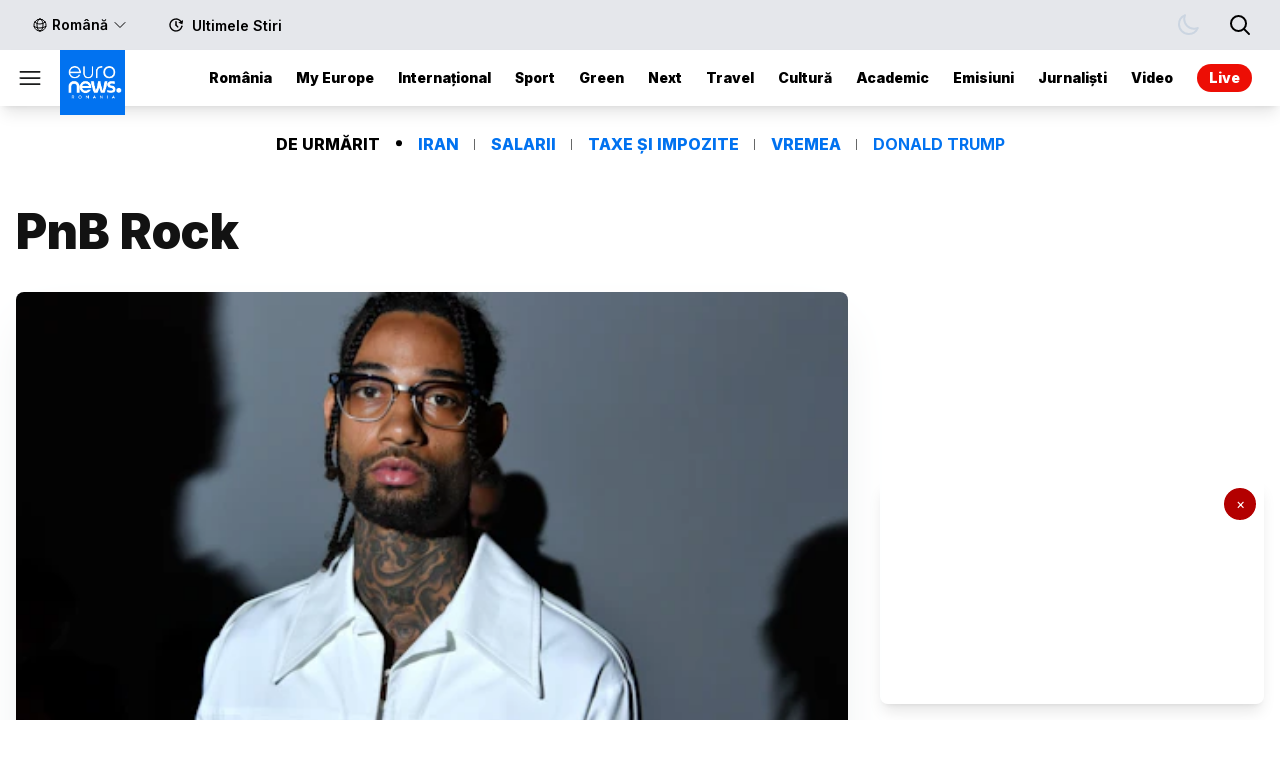

--- FILE ---
content_type: text/html; charset=utf-8
request_url: https://www.euronews.ro/taguri/pnb-rock
body_size: 18606
content:
<!DOCTYPE html><html lang="ro" class="h-full scroll-smooth"><head><meta charSet="utf-8"/><meta name="viewport" content="width=device-width, initial-scale=1"/><link rel="preload" as="image" href="/en.png"/><link rel="stylesheet" href="/_next/static/css/4c8cb0d0e31fea6d.css" data-precedence="next"/><link rel="stylesheet" href="/_next/static/css/91a06dec6043f491.css" data-precedence="next"/><link rel="stylesheet" href="/_next/static/css/7994772195da626e.css" data-precedence="next"/><link rel="stylesheet" href="/_next/static/css/b1e115277419c678.css" data-precedence="next"/><link rel="preload" as="script" fetchPriority="low" href="/_next/static/chunks/webpack-5b0b0b524f41c7c5.js"/><script src="/_next/static/chunks/fd9d1056-eeee78cc14bc7da7.js" async=""></script><script src="/_next/static/chunks/2117-1c57f6393ada8cc1.js" async=""></script><script src="/_next/static/chunks/main-app-be3d940aef6bd3eb.js" async=""></script><script src="/_next/static/chunks/2972-6023931da00ca09a.js" async=""></script><script src="/_next/static/chunks/app/taguri/%5B...tag%5D/error-4d1245f5be06b365.js" async=""></script><script src="/_next/static/chunks/5878-88fda7717061d399.js" async=""></script><script src="/_next/static/chunks/7859-2f5e6aa4b6b288cf.js" async=""></script><script src="/_next/static/chunks/6401-99e2d55bcde031fb.js" async=""></script><script src="/_next/static/chunks/6629-fe6c5720eea912d9.js" async=""></script><script src="/_next/static/chunks/1311-1142e7d5bb090f6a.js" async=""></script><script src="/_next/static/chunks/app/layout-76bd33bf5b08a993.js" async=""></script><script src="/_next/static/chunks/app/error-95badd2088df1824.js" async=""></script><script src="/_next/static/chunks/app/not-found-a295563329b5b92f.js" async=""></script><script src="/_next/static/chunks/8517-3542579dad36925a.js" async=""></script><script src="/_next/static/chunks/7330-410dce34286a71e0.js" async=""></script><script src="/_next/static/chunks/app/taguri/%5B...tag%5D/page-19a2e35c4a36326d.js" async=""></script><link rel="preload" href="https://pagead2.googlesyndication.com/pagead/js/adsbygoogle.js?client=ca-pub-1440169235615354" as="script" crossorigin=""/><title>euronews.ro: Știri de ultimă oră, breaking news, #AllViews</title><meta name="description" content="Euronews România: știri locale, naționale și internaționale în limba română. Branded affiliate Euronews. #AllViews"/><meta name="next-size-adjust"/><link sizes="16x16" type="image/png" rel="icon" href="https://www.datocms-assets.com/43475/1679916535-favicon-96x96.png?auto=format&amp;h=16&amp;w=16"/><link sizes="32x32" type="image/png" rel="icon" href="https://www.datocms-assets.com/43475/1679916535-favicon-96x96.png?auto=format&amp;h=32&amp;w=32"/><link sizes="96x96" type="image/png" rel="icon" href="https://www.datocms-assets.com/43475/1679916535-favicon-96x96.png?auto=format&amp;h=96&amp;w=96"/><link sizes="192x192" type="image/png" rel="icon" href="https://www.datocms-assets.com/43475/1679916535-favicon-96x96.png?auto=format&amp;h=192&amp;w=192"/><title class="hidden"></title><meta property="og:title" content="EuronewsRO"/><meta property="og:type" content="website"/><meta property="al:android:package" content="ro.euronews.euronews_mobile_app"/><meta property="al:android:url" content="euronews://article"/><meta property="al:android:app_name" content="Euronews"/><meta property="al:ios:app_store_id" content="5MNSBSSZN8"/><meta property="al:ios:url" content="euronews://article"/><meta property="al:ios:app_name" content="Euronews"/><link sizes="16x16" type="image/png" rel="icon" href="https://www.datocms-assets.com/43475/1679916535-favicon-96x96.png?auto=format&amp;h=16&amp;w=16"/><link sizes="32x32" type="image/png" rel="icon" href="https://www.datocms-assets.com/43475/1679916535-favicon-96x96.png?auto=format&amp;h=32&amp;w=32"/><link sizes="96x96" type="image/png" rel="icon" href="https://www.datocms-assets.com/43475/1679916535-favicon-96x96.png?auto=format&amp;h=96&amp;w=96"/><link sizes="192x192" type="image/png" rel="icon" href="https://www.datocms-assets.com/43475/1679916535-favicon-96x96.png?auto=format&amp;h=192&amp;w=192"/><title> PnB Rock</title><meta property="og:title" content=" PnB Rock"/><meta name="twitter:title" content=" PnB Rock"/><meta name="description" content="Euronews România: știri locale, naționale și internaționale în limba română. Branded affiliate Euronews. #AllViews"/><meta property="og:description" content="Euronews România: știri locale, naționale și internaționale în limba română. Branded affiliate Euronews. #AllViews"/><meta name="twitter:description" content="Euronews România: știri locale, naționale și internaționale în limba română. Branded affiliate Euronews. #AllViews"/><meta property="og:image" content="https://www.datocms-assets.com/43475/1679916267-logo_euronews_stacked_white_on_blueneon_rgb.png?auto=format&amp;fit=max&amp;w=1200"/><meta property="og:image:width" content="811"/><meta property="og:image:height" content="811"/><meta name="twitter:image" content="https://www.datocms-assets.com/43475/1679916267-logo_euronews_stacked_white_on_blueneon_rgb.png?auto=format&amp;fit=max&amp;w=1200"/><meta property="og:locale" content="ro"/><meta property="og:type" content="article"/><meta property="og:site_name" content="euronews.ro: Știri de ultimă oră, breaking news, #AllViews"/><meta property="article:modified_time" content="2022-09-14T12:09:38Z"/><meta property="article:publisher" content="https://www.facebook.com/ro.euronews"/><meta name="twitter:card" content="summary_large_image"/><meta name="twitter:site" content="@euronewsro"/><title> PnB Rock | Cele mai noi știri pe euronews.ro</title><meta/><meta/><meta/><meta/><meta/><meta name="cXenseParse:pageclass" content="frontpage"/><meta name="cXenseParse:url" content="https://www.euronews.ro/taguri/pnb-rock"/><script type="application/ld+json">{
            "@context": "https://schema.org",
            "@type": "WebSite",
            "name": "euronews.ro: Știri de ultimă oră, breaking news, #AllViews",
            "url": "https://www.euronews.ro/",
            "sameAs": [
              "https://www.facebook.com/ro.euronews",
              "https://www.instagram.com/euronews_romania/",
              "https://www.linkedin.com/company/euronews-romania"
            ],
            "potentialAction": {
              "@type": "SearchAction",
              "target": {
                "@type": "EntryPoint",
                "urlTemplate": "https://www.euronews.ro/cauta?search={search_term_string}"
              },
              "query-input": {
                "@type": "PropertyValueSpecification",
                "valueRequired": "http://schema.org/True",
                "valueName": "search_term_string"
              }
            }
          }</script><script src="/_next/static/chunks/polyfills-42372ed130431b0a.js" noModule=""></script></head><body class="__className_214d7f mt-[45px] bg-white text-grey-12 transition-all duration-300 dark:bg-grey-12 dark:text-grey-1 md:mt-0"><script>!function(){try{var d=document.documentElement,c=d.classList;c.remove('light','dark');var e=localStorage.getItem('theme');if('system'===e||(!e&&true)){var t='(prefers-color-scheme: dark)',m=window.matchMedia(t);if(m.media!==t||m.matches){d.style.colorScheme = 'dark';c.add('dark')}else{d.style.colorScheme = 'light';c.add('light')}}else if(e){c.add(e|| '')}if(e==='light'||e==='dark')d.style.colorScheme=e}catch(e){}}()</script><header class="fixed top-0 z-[100] flex h-[2.5rem] w-full transform-none flex-row items-center bg-white  transition duration-300 ease-in-out  dark:bg-dark md:relative md:left-0 md:h-[108px] md:justify-start  md:ps-0    md:flex-col"><div class="relative flex h-[3.5rem] lg:hidden "></div><div class="hidden w-full justify-between bg-[#e5e7eb] align-middle transition-all duration-300  ease-in-out  dark:bg-[#2b2b2b] md:h-[100px] lg:h-[50px]  md:flex "><div class="mx-auto flex w-full max-w-[80rem] justify-between px-4 xl:max-w-[80rem]  "><div class=" flex "><div class="hidden h-full items-center hover:fill-neon-blue hover:text-neon-blue dark:fill-white dark:text-white dark:hover:fill-neon-blue dark:hover:text-neon-blue lg:flex"><div class=" relative w-full "><button class=" flex w-full justify-between border border-grey-2 py-2 text-sm font-[600] transition-all duration-300  ease-in-out hover:text-neon-blue sm:flex sm:justify-between md:flex md:justify-between  lg:flex lg:justify-start lg:border-none " id="headlessui-menu-button-:Rl8psq:" type="button" aria-haspopup="menu" aria-expanded="false" data-headlessui-state=""><div class="ml-4 flex items-center justify-start "><svg xmlns="http://www.w3.org/2000/svg" fill="none" viewBox="0 0 24 24" stroke-width="1.5" class="mb-[1px] mr-[0.25rem] h-[16px] w-[16px] stroke-black transition-all duration-300 ease-in-out dark:stroke-white "><path stroke-linecap="round" stroke-linejoin="round" d="M12 21a9.004 9.004 0 008.716-6.747M12 21a9.004 9.004 0 01-8.716-6.747M12 21c2.485 0 4.5-4.03 4.5-9S14.485 3 12 3m0 18c-2.485 0-4.5-4.03-4.5-9S9.515 3 12 3m0 0a8.997 8.997 0 017.843 4.582M12 3a8.997 8.997 0 00-7.843 4.582m15.686 0A11.953 11.953 0 0112 10.5c-2.998 0-5.74-1.1-7.843-2.918m15.686 0A8.959 8.959 0 0121 12c0 .778-.099 1.533-.284 2.253m0 0A17.919 17.919 0 0112 16.5c-3.162 0-6.133-.815-8.716-2.247m0 0A9.015 9.015 0 013 12c0-1.605.42-3.113 1.157-4.418"></path></svg><p class="mr-[0.25rem] text-black transition-all  ease-in-out dark:text-white ">Română</p></div><div class="xs:justify-end transition-all duration-300 ease-in-out dark:text-white sm:justify-end md:justify-end lg:justify-start lg:pt-0.5 "><svg xmlns="http://www.w3.org/2000/svg" fill="none" viewBox="0 0 24 24" stroke-width="1.5" class="mr-4 h-[16px] w-[16px] stroke-black transition-all duration-300 ease-in-out dark:stroke-white "><path stroke-linecap="round" stroke-linejoin="round" d="M19.5 8.25l-7.5 7.5-7.5-7.5"></path></svg></div></button></div></div><ul class=" flex flex-row text-[14px] lg:ml-4  "><li class="w-full transition-all duration-300 ease-in-out   sm:hidden md:flex"><a class="flex text-black  md:flex xl:flex sm:hidden   flex flex-row items-center justify-center py-4 font-[600] transition-all duration-300 ease-in-out hover:fill-neon-blue hover:text-neon-blue dark:fill-white dark:text-white dark:hover:fill-grey-3 dark:hover:text-grey-3 xl:flex px-2" href="/ultimele-stiri"><span class="  md:h-4  md:w-4 lg:h-4 lg:w-4"><svg class="" xmlns="http://www.w3.org/2000/svg" viewBox="0 0 48 48" xmlnsv="https://vecta.io/nano" > <path d="M43.506 21.384l1.77-11.215c.036-.228-.067-.442-.266-.553s-.466-.103-.69.022l-12.2 6.75c-.225.125-.373.345-.386.574a.52.52 0 0 0 .064.286c.056.102.147.184.263.233l10.44 4.464c.194.083.433.065.637-.048s.347-.306.38-.514z"></path> <path d="M39.708 27.042l-.332 1.385c-2.44 8.478-11.324 13.4-19.802 10.95s-13.4-11.324-10.95-19.802 11.324-13.4 19.802-10.95c4.842 1.394 8.512 4.892 10.322 9.213 1.498.42 2.975.73 4.24-.104-2.004-6.057-6.86-11.054-13.455-12.954C18.92 1.725 7.837 7.852 4.78 18.467a20 20 0 0 0 13.686 24.752c10.616 3.055 21.697-3.072 24.753-13.686a20.09 20.09 0 0 0 .424-1.819c-1.025-.632-2.26-.856-3.936-.672zM24.02 11.74h0c-1.1-.001-2 .898-2.002 1.998l-.01 10.335c-.001 1.1.898 2 1.998 2.002h0c1.1.001 2-.898 2.002-1.998l.01-10.335c.001-1.1-.898-2-1.998-2.002z"></path> <path d="M30.933 31.403h0c.792-.763.816-2.036.052-2.828l-5.55-5.76c-.763-.792-2.036-.816-2.828-.052h0c-.792.763-.816 2.036-.052 2.828l5.55 5.76c.764.792 2.036.815 2.828.052zm12.647-3.18a2.02 2.02 0 0 1-2.496 1.38 2.02 2.02 0 0 1-1.38-2.496 2.02 2.02 0 0 1 2.496-1.38 2.02 2.02 0 0 1 1.38 2.496z"></path> </svg></span><p class="flex w-[100px] break-keep pl-2">Ultimele Stiri</p></a></li></ul></div><div class="my-auto ms-6 flex h-full align-middle "><div class=" mr-4 flex h-full items-center "></div><div class=" flex items-center"><div class="flex items-center justify-start lg:justify-center __className_b05820"><button type="button" class="mt-[1px] flex justify-center text-black focus:outline-none dark:text-slate-300  lg:mt-0 lg:px-2"><svg xmlns="http://www.w3.org/2000/svg" fill="none" viewBox="0 0 24 24" stroke-width="2" stroke="currentColor" class="mr-4 h-6 w-6 md:mr-0 md:h-[18px] md:w-[18px] md:hover:stroke-neon-blue lg:mr-1 lg:h-6 lg:w-6"><path stroke-linecap="round" stroke-linejoin="round" d="M21 21l-5.197-5.197m0 0A7.5 7.5 0 105.196 5.196a7.5 7.5 0 0010.607 10.607z"></path></svg><p class="hidden text-[14px] md:ml-2 md:flex  lg:hidden ">Caută...</p></button></div></div></div></div></div><div class=" z-[90] flex w-full items-center justify-between bg-white shadow-lg   transition-all duration-300 ease-in-out dark:bg-grey-12 dark:shadow-dark md:hidden md:border-b md:border-gray-300"><div class="flex "><div class="mx-4 mt-1 flex items-center "><div><svg xmlns="http://www.w3.org/2000/svg" fill="none" viewBox="0 0 24 24" stroke-width="1.5" stroke="currentColor" class="w-7 hover:cursor-pointer "><path stroke-linecap="round" stroke-linejoin="round" d="M3.75 6.75h16.5M3.75 12h16.5m-16.5 5.25h16.5"></path></svg><div class="fixed top-0 z-50 h-screen w-[70%] overflow-y-auto bg-white py-6  shadow-md transition-all duration-500 ease-in-out dark:bg-[#1a1a1a] md:h-auto md:w-[60%] lg:w-[25%] -left-full "><div class="pb-4 pl-4"><svg xmlns="http://www.w3.org/2000/svg" fill="none" viewBox="0 0 24 24" stroke-width="1.5" stroke="currentColor" class="w-7 text-black transition-all duration-300 ease-in-out hover:cursor-pointer hover:text-neon-blue dark:text-white "><path stroke-linecap="round" stroke-linejoin="round" d="m9.75 9.75 4.5 4.5m0-4.5-4.5 4.5M21 12a9 9 0 1 1-18 0 9 9 0 0 1 18 0Z"></path></svg></div><div class="justify-start pl-4 md:hidden"><div class="relative justify-center  md:flex md:px-10  lg:flex xl:flex 2xl:flex "><div class="mb-4 text-base font-bold md:hidden ">DE URMĂRIT</div><ul class="relative flex flex-wrap justify-start uppercase md:justify-center"><li class="mr-4 hidden font-sans font-bold text-black dark:text-white sm:grid-rows-1 md:mr-0 md:flex md:px-4">DE URMĂRIT</li><span class="hidden translate-y-[-20%] text-[#666767] md:flex xl:flex 2xl:flex">.</span><li class="relative mb-3 mr-4 rounded-2xl bg-neon-blue transition-all duration-500 ease-in-out md:mb-0 md:mr-0 md:bg-inherit md:after:absolute md:after:right-0 md:after:top-[30%] md:after:h-[11px] md:after:w-px md:after:bg-[#666767] md:after:content-[&quot;&quot;] dark:md:bg-inherit "><a class="block px-4 font-sans text-base font-bold text-white  md:text-neon-blue dark:md:text-white " href="/taguri/iran">IRAN</a></li><li class="relative mb-3 mr-4 rounded-2xl bg-neon-blue transition-all duration-500 ease-in-out md:mb-0 md:mr-0 md:bg-inherit md:after:absolute md:after:right-0 md:after:top-[30%] md:after:h-[11px] md:after:w-px md:after:bg-[#666767] md:after:content-[&quot;&quot;] dark:md:bg-inherit "><a class="block px-4 font-sans text-base font-bold text-white  md:text-neon-blue dark:md:text-white " href="/taguri/salarii">SALARII</a></li><li class="relative mb-3 mr-4 rounded-2xl bg-neon-blue transition-all duration-500 ease-in-out md:mb-0 md:mr-0 md:bg-inherit md:after:absolute md:after:right-0 md:after:top-[30%] md:after:h-[11px] md:after:w-px md:after:bg-[#666767] md:after:content-[&quot;&quot;] dark:md:bg-inherit "><a class="block px-4 font-sans text-base font-bold text-white  md:text-neon-blue dark:md:text-white " href="/taguri/taxe-impozite">TAXE ȘI IMPOZITE</a></li><li class="relative mb-3 mr-4 rounded-2xl bg-neon-blue transition-all duration-500 ease-in-out md:mb-0 md:mr-0 md:bg-inherit md:after:absolute md:after:right-0 md:after:top-[30%] md:after:h-[11px] md:after:w-px md:after:bg-[#666767] md:after:content-[&quot;&quot;] dark:md:bg-inherit "><a class="block px-4 font-sans text-base font-bold text-white  md:text-neon-blue dark:md:text-white " href="/taguri/vremea">VREMEA</a></li><li class="mb-3 mr-4 rounded-2xl bg-neon-blue  transition-all duration-500 ease-in-out md:mb-0 md:mr-0 md:bg-inherit  dark:md:bg-inherit"><a class="block px-4 font-sans text-base font-bold text-white md:text-neon-blue dark:md:text-white" href="/taguri/donald-trump">DONALD TRUMP</a></li></ul></div></div><div class="flex flex-col border-y-[1px]  border-grey-2 dark:border-grey-9"><span class=" border-b-[1px] border-grey-2 py-4 pl-4 dark:border-grey-9"><a class="text-[15px] font-bold  text-black transition-all duration-300 ease-in-out hover:text-neon-blue  dark:text-white" href="/categorii/romania">România</a></span><span class=" border-b-[1px] border-grey-2 py-4 pl-4 dark:border-grey-9"><a class="text-[15px] font-bold   text-black transition-all duration-300 ease-in-out hover:text-neon-blue  dark:text-white" href="/categorii/my-europe">My Europe</a></span><span class=" border-b-[1px] border-grey-2 py-4 pl-4 dark:border-grey-9"><a class="text-[15px] font-bold  text-black transition-all duration-300 ease-in-out hover:text-neon-blue  dark:text-white" href="/categorii/international">Internațional</a></span><span class=" border-b-[1px] border-grey-2 py-4 pl-4 dark:border-grey-9"><a class="text-[15px] font-bold  text-black transition-all duration-300 ease-in-out hover:text-neon-blue  dark:text-white" href="/categorii/sport">Sport</a></span><span class=" border-b-[1px] border-grey-2 py-4 pl-4 dark:border-grey-9"><a class="text-[15px] font-bold  text-black transition-all duration-300 ease-in-out hover:text-secondary-green  dark:text-white" href="/verticals/green">Green</a></span><span class=" border-b-[1px] border-grey-2 py-4 pl-4 dark:border-grey-9"><a class="text-[15px] font-bold  text-black transition-all duration-300 ease-in-out hover:text-secondary-yellow  dark:text-white" href="/verticals/next">Next</a></span><span class=" border-b-[1px] border-grey-2 py-4 pl-4 dark:border-grey-9"><a class="text-[15px] font-bold text-black transition-all duration-300 ease-in-out hover:text-secondary-orange  dark:text-white" href="/verticals/travel">Travel</a></span><span class=" border-b-[1px] border-grey-2 py-4 pl-4 dark:border-grey-9"><a class="text-[15px] font-bold text-black transition-all duration-300 ease-in-out hover:text-secondary-purple  dark:text-white" href="/verticals/cultura">Cultură</a></span><span class=" border-b-[1px] border-grey-2 py-4 pl-4 dark:border-grey-9"><a class="text-[15px] font-bold  border-gray-300 text-black transition-all duration-300 ease-in-out hover:text-neon-blue  dark:text-white" href="/topic/academic">Academic</a></span><span class=" border-b-[1px] border-grey-2 py-4 pl-4 dark:border-grey-9"><a class="text-[15px] font-bold  text-black transition-all duration-300 ease-in-out hover:text-neon-blue   dark:text-white" href="/programe">Emisiuni</a></span><span class=" border-b-[1px] border-grey-2 py-4 pl-4 dark:border-grey-9"><a class="text-[15px] font-bold  text-black transition-all duration-300 ease-in-out hover:text-neon-blue   dark:text-white" href="/jurnalisti">Jurnaliști</a></span></div><div class="block gap-4 pl-4 pt-4"><span class="flex pb-4"><span class="h-[1.125rem] w-[1.125rem] dark:fill-grey-4 "><svg  xmlns="http://www.w3.org/2000/svg" class="lg:w-[24px] lg:h-[24px] md:w-[18px] md:h-[18px]" viewBox="0 0 48 48" > <path d="M32.44,27.64,26.06,23.4a.42.42,0,0,0-.43,0,.44.44,0,0,0-.23.38v8.49a.44.44,0,0,0,.23.38.46.46,0,0,0,.2.05.48.48,0,0,0,.23-.07l6.38-4.25a.44.44,0,0,0,.18-.35A.44.44,0,0,0,32.44,27.64Z"></path> <path d="M38,18V38H18V18H38m2-4H16a2,2,0,0,0-2,2V40a2,2,0,0,0,2,2H40a2,2,0,0,0,2-2V16a2,2,0,0,0-2-2Z"></path> <path d="M32.1,6H8A2,2,0,0,0,6,8V32a2,2,0,0,0,4,0V10H32.1a2,2,0,0,0,0-4Z"></path> </svg></span><a class="ml-2 flex items-center  text-sm dark:text-grey-4 lg:ml-4 lg:mt-[3px] " href="/video">Video</a></span><span class="flex pb-4"><span class="h-[1.125rem] w-[1.125rem] dark:fill-grey-4 "><svg class=" lg:w-[24px] lg:h-[24px] md:w-[18px] md:h-[18px]" xmlns="http://www.w3.org/2000/svg" viewBox="0 0 48 48"  xmlnsv="https://vecta.io/nano"> <path d="M40.063 12v21.875h-32V12h32m2-4h-36c-1.1 0-2 .9-2 2v25.875c0 1.1.9 2 2 2h36c1.1 0 2-.9 2-2V10c0-1.1-.9-2-2-2h0zM29.34 22.52l-7.5-5c-.153-.102-.35-.1-.513-.025a.5.5 0 0 0-.264.441v10a.5.5 0 0 0 .264.441c.074.04.155.06.236.06.097 0 .194-.028.277-.084l7.5-5a.5.5 0 0 0 0-.832zM32 44H16a2 2 0 1 1 0-4h16a2 2 0 1 1 0 4z"></path> </svg></span><a class="ml-2 flex items-center  text-sm dark:text-grey-4 lg:ml-4 lg:mt-[3px] " href="/live">Live</a></span><span class="flex pb-4"><span class="h-[1.125rem] w-[1.125rem] dark:fill-grey-4 "><svg class=" lg:w-[24px] lg:h-[24px] md:w-[18px] md:h-[18px]" xmlns="http://www.w3.org/2000/svg" viewBox="0 0 48 48" xmlnsv="https://vecta.io/nano" > <path d="M43.506 21.384l1.77-11.215c.036-.228-.067-.442-.266-.553s-.466-.103-.69.022l-12.2 6.75c-.225.125-.373.345-.386.574a.52.52 0 0 0 .064.286c.056.102.147.184.263.233l10.44 4.464c.194.083.433.065.637-.048s.347-.306.38-.514z"></path> <path d="M39.708 27.042l-.332 1.385c-2.44 8.478-11.324 13.4-19.802 10.95s-13.4-11.324-10.95-19.802 11.324-13.4 19.802-10.95c4.842 1.394 8.512 4.892 10.322 9.213 1.498.42 2.975.73 4.24-.104-2.004-6.057-6.86-11.054-13.455-12.954C18.92 1.725 7.837 7.852 4.78 18.467a20 20 0 0 0 13.686 24.752c10.616 3.055 21.697-3.072 24.753-13.686a20.09 20.09 0 0 0 .424-1.819c-1.025-.632-2.26-.856-3.936-.672zM24.02 11.74h0c-1.1-.001-2 .898-2.002 1.998l-.01 10.335c-.001 1.1.898 2 1.998 2.002h0c1.1.001 2-.898 2.002-1.998l.01-10.335c.001-1.1-.898-2-1.998-2.002z"></path> <path d="M30.933 31.403h0c.792-.763.816-2.036.052-2.828l-5.55-5.76c-.763-.792-2.036-.816-2.828-.052h0c-.792.763-.816 2.036-.052 2.828l5.55 5.76c.764.792 2.036.815 2.828.052zm12.647-3.18a2.02 2.02 0 0 1-2.496 1.38 2.02 2.02 0 0 1-1.38-2.496 2.02 2.02 0 0 1 2.496-1.38 2.02 2.02 0 0 1 1.38 2.496z"></path> </svg></span><a class="ml-2 flex items-center  text-sm dark:text-grey-4 lg:ml-4 lg:mt-[3px] " href="/ultimele-stiri">Ultimele</a></span><span class="flex pb-4"><span class="h-[1.125rem] w-[1.125rem] dark:fill-grey-4 "><svg class=" lg:w-[24px] lg:h-[24px] md:w-[18px] md:h-[18px] " xmlns="http://www.w3.org/2000/svg" viewBox="0 0 48 48"> <path d="M15.79,25.89A6.46,6.46,0,0,1,15.12,23a6.52,6.52,0,0,1,11.23-4.53,9.5,9.5,0,0,1,3.39-.63,8.5,8.5,0,0,1,1.14.08,10.53,10.53,0,0,0-18.6,9.88A7.48,7.48,0,0,1,15.79,25.89Z"></path> <path d="M25.36,11.34h0a1.77,1.77,0,0,0,2.21-1.15L28,8.77a1.77,1.77,0,0,0-1.15-2.22h0A1.76,1.76,0,0,0,24.66,7.7l-.45,1.42A1.77,1.77,0,0,0,25.36,11.34Z"></path> <path d="M15.68,12.3h0a1.77,1.77,0,0,0,.75-2.38l-.68-1.33a1.77,1.77,0,0,0-2.38-.75h0a1.78,1.78,0,0,0-.76,2.38l.69,1.32A1.78,1.78,0,0,0,15.68,12.3Z"></path> <path d="M33,17.35h0a1.76,1.76,0,0,0,2.38.76l1.33-.69A1.77,1.77,0,0,0,37.43,15h0a1.77,1.77,0,0,0-2.38-.75L33.73,15A1.77,1.77,0,0,0,33,17.35Z"></path> <path className="cls-1" d="M6.05,32h0a1.76,1.76,0,0,0,2.38.75L9.75,32a1.76,1.76,0,0,0,.75-2.38h0a1.77,1.77,0,0,0-2.38-.75l-1.32.69A1.77,1.77,0,0,0,6.05,32Z" ></path> <path d="M39.11,31.51c-.12,0-.23,0-.34,0a8.72,8.72,0,0,0,.34-2.41,8.86,8.86,0,0,0-17.66-1.08,6.89,6.89,0,0,0-2.58-.5,7,7,0,0,0,0,13.92,6.34,6.34,0,0,0,.76,0H39.09v-.06h0a4.94,4.94,0,0,0,0-9.88Z"></path> <path d="M9.41,19.92h0a1.77,1.77,0,0,0-1.15-2.21l-1.42-.45a1.77,1.77,0,0,0-2.22,1.15h0a1.77,1.77,0,0,0,1.15,2.21l1.42.45A1.76,1.76,0,0,0,9.41,19.92Z"></path> </svg></span><a class="ml-2 flex items-center  text-sm dark:text-grey-4 lg:ml-4 lg:mt-[3px] " href="https://www.euronews.com/weather/europe/romania">Meteo</a></span></div><div class="mt-4 flex px-4 lg:hidden "><div class=" relative w-full "><button class=" flex w-full justify-between border border-grey-2 py-2 text-sm font-[600] transition-all duration-300  ease-in-out hover:text-neon-blue sm:flex sm:justify-between md:flex md:justify-between  lg:flex lg:justify-start lg:border-none " id="headlessui-menu-button-:Rr5cpsq:" type="button" aria-haspopup="menu" aria-expanded="false" data-headlessui-state=""><div class="ml-4 flex items-center justify-start "><svg xmlns="http://www.w3.org/2000/svg" fill="none" viewBox="0 0 24 24" stroke-width="1.5" class="mb-[1px] mr-[0.25rem] h-[16px] w-[16px] stroke-black transition-all duration-300 ease-in-out dark:stroke-white "><path stroke-linecap="round" stroke-linejoin="round" d="M12 21a9.004 9.004 0 008.716-6.747M12 21a9.004 9.004 0 01-8.716-6.747M12 21c2.485 0 4.5-4.03 4.5-9S14.485 3 12 3m0 18c-2.485 0-4.5-4.03-4.5-9S9.515 3 12 3m0 0a8.997 8.997 0 017.843 4.582M12 3a8.997 8.997 0 00-7.843 4.582m15.686 0A11.953 11.953 0 0112 10.5c-2.998 0-5.74-1.1-7.843-2.918m15.686 0A8.959 8.959 0 0121 12c0 .778-.099 1.533-.284 2.253m0 0A17.919 17.919 0 0112 16.5c-3.162 0-6.133-.815-8.716-2.247m0 0A9.015 9.015 0 013 12c0-1.605.42-3.113 1.157-4.418"></path></svg><p class="mr-[0.25rem] text-black transition-all  ease-in-out dark:text-white ">Română</p></div><div class="xs:justify-end transition-all duration-300 ease-in-out dark:text-white sm:justify-end md:justify-end lg:justify-start lg:pt-0.5 "><svg xmlns="http://www.w3.org/2000/svg" fill="none" viewBox="0 0 24 24" stroke-width="1.5" class="mr-4 h-[16px] w-[16px] stroke-black transition-all duration-300 ease-in-out dark:stroke-white "><path stroke-linecap="round" stroke-linejoin="round" d="M19.5 8.25l-7.5 7.5-7.5-7.5"></path></svg></div></button></div></div><div><div class=" mt-6 block justify-start pl-4 "><p class="flex justify-start pl-1 text-[16px] font-bold text-black dark:text-grey-3 ">Urmărește-ne</p><ul class=" mt-[0.5rem] flex justify-start pb-4 md:mt-0  md:py-[1.25rem]   lg:py-5 "><li><a target="_blank" href="https://www.facebook.com/ro.euronews"><span class=" hover:scale-110 transition-all duration-300 ease-in-out dark:fill-white block "><svg xmlns="http://www.w3.org/2000/svg" x="0px" y="0px" width="32" height="32" viewBox="0 0 48 48"><path d="M24,4C12.972,4,4,12.972,4,24c0,10.006,7.394,18.295,17,19.75V29h-4c-0.552,0-1-0.447-1-1v-3c0-0.553,0.448-1,1-1h4v-3.632	C21,15.617,23.427,13,27.834,13c1.786,0,3.195,0.124,3.254,0.129C31.604,13.175,32,13.607,32,14.125V17.5c0,0.553-0.448,1-1,1h-2	c-1.103,0-2,0.897-2,2V24h4c0.287,0,0.56,0.123,0.75,0.338c0.19,0.216,0.278,0.502,0.243,0.786l-0.375,3	C31.555,28.624,31.129,29,30.625,29H27v14.75c9.606-1.455,17-9.744,17-19.75C44,12.972,35.028,4,24,4z"></path></svg></span></a></li><li><a target="_blank" href="https://www.instagram.com/euronews_romania/"><span class=" hover:scale-110 transition-all duration-300 ease-in-out dark:fill-white block "><svg xmlns="http://www.w3.org/2000/svg" x="0px" y="0px" width="32" height="32" viewBox="0 0 48 48"><path d="M 16.5 5 C 10.159 5 5 10.159 5 16.5 L 5 31.5 C 5 37.841 10.159 43 16.5 43 L 31.5 43 C 37.841 43 43 37.841 43 31.5 L 43 16.5 C 43 10.159 37.841 5 31.5 5 L 16.5 5 z M 34 12 C 35.105 12 36 12.895 36 14 C 36 15.104 35.105 16 34 16 C 32.895 16 32 15.104 32 14 C 32 12.895 32.895 12 34 12 z M 24 14 C 29.514 14 34 18.486 34 24 C 34 29.514 29.514 34 24 34 C 18.486 34 14 29.514 14 24 C 14 18.486 18.486 14 24 14 z M 24 17 A 7 7 0 1 0 24 31 A 7 7 0 1 0 24 17 z"></path></svg></span></a></li><li><a target="_blank" href="https://twitter.com/euronewsro"><span class=" hover:scale-110 transition-all duration-300 ease-in-out dark:fill-white block "><svg xmlns="http://www.w3.org/2000/svg" x="0px" y="0px" width="32" height="32" viewBox="0 0 48 48"><path d="M 12.5 6 C 8.916 6 6 8.916 6 12.5 L 6 35.5 C 6 39.084 8.916 42 12.5 42 L 35.5 42 C 39.084 42 42 39.084 42 35.5 L 42 12.5 C 42 8.916 39.084 6 35.5 6 L 12.5 6 z M 13.828125 14 L 20.265625 14 L 25.123047 20.943359 L 31.136719 14 L 33.136719 14 L 26.025391 22.234375 L 34.257812 34 L 27.820312 34 L 22.470703 26.351562 L 15.865234 34 L 13.822266 34 L 21.564453 25.056641 L 13.828125 14 z M 16.935547 15.695312 L 28.587891 32.304688 L 31.150391 32.304688 L 19.498047 15.695312 L 16.935547 15.695312 z"></path></svg></span></a></li><li><a target="_blank" href="https://www.youtube.com/euronewsro"><span class=" hover:scale-110 transition-all duration-300 ease-in-out dark:fill-white block "><svg xmlns="http://www.w3.org/2000/svg" x="0px" y="0px" width="32" height="32" viewBox="0 0 48 48"><path d="M 23.857422 8.5 C 17.504717 8.5 11.602344 8.9526234 8.234375 9.65625 A 1.50015 1.50015 0 0 0 8.2128906 9.6621094 C 5.6754768 10.230693 3.2861897 12.048234 2.7832031 14.894531 A 1.50015 1.50015 0 0 0 2.78125 14.90625 C 2.394836 17.200265 2 20.190694 2 24.5 C 2 28.801151 2.3961903 31.712324 2.8847656 34.126953 C 3.4000756 36.889296 5.7342165 38.761817 8.3105469 39.337891 A 1.50015 1.50015 0 0 0 8.3476562 39.347656 C 11.86271 40.040284 17.598467 40.5 23.951172 40.5 C 30.303877 40.5 36.042686 40.04028 39.558594 39.347656 A 1.50015 1.50015 0 0 0 39.595703 39.337891 C 42.133117 38.769306 44.522404 36.951766 45.025391 34.105469 A 1.50015 1.50015 0 0 0 45.029297 34.083984 C 45.409789 31.743169 45.902812 28.755621 46 24.439453 A 1.50015 1.50015 0 0 0 46 24.40625 C 46 20.087697 45.50571 17.078675 45.023438 14.695312 C 44.512192 11.927074 42.175378 10.049478 39.595703 9.4726562 A 1.50015 1.50015 0 0 0 39.476562 9.4511719 C 36.0464 8.9689502 30.211115 8.5 23.857422 8.5 z M 20.15625 17.001953 C 20.526656 16.994297 20.909531 17.081906 21.269531 17.285156 L 29.873047 22.146484 C 31.324047 22.966484 31.324047 25.035469 29.873047 25.855469 L 21.269531 30.716797 C 19.830531 31.528797 18.037109 30.500328 18.037109 28.861328 L 18.037109 19.138672 C 18.037109 17.909422 19.045031 17.024922 20.15625 17.001953 z"></path></svg></span></a></li><li><a target="_blank" href="https://www.tiktok.com/@euronews.romania"><span class=" hover:scale-110 transition-all duration-300 ease-in-out dark:fill-white block "><svg xmlns="http://www.w3.org/2000/svg" x="0px" y="0px" width="32" height="32" viewBox="0 0 48 48"><path d="M 11.5 6 C 8.4802259 6 6 8.4802259 6 11.5 L 6 36.5 C 6 39.519774 8.4802259 42 11.5 42 L 36.5 42 C 39.519774 42 42 39.519774 42 36.5 L 42 11.5 C 42 8.4802259 39.519774 6 36.5 6 L 11.5 6 z M 27.5 11 C 28.33 11 29 11.67 29 12.5 C 29 15.53 31.47 18 34.5 18 C 35.33 18 36 18.67 36 19.5 C 36 20.33 35.33 21 34.5 21 C 32.4 21 30.48 20.240469 29 18.980469 L 29 29 C 29 33.41 25.41 37 21 37 C 16.59 37 13 33.41 13 29 C 13 24.59 16.59 21 21 21 C 21.21 21 21.419141 21.009531 21.619141 21.019531 C 22.449141 21.089531 23.07 21.810859 23 22.630859 C 22.94 23.460859 22.220625 24.079531 21.390625 24.019531 C 21.260625 24.009531 21.13 24 21 24 C 18.24 24 16 26.24 16 29 C 16 31.76 18.24 34 21 34 C 23.76 34 26 31.76 26 29 L 26 12.5 C 26 11.67 26.67 11 27.5 11 z"></path></svg></span></a></li></ul></div></div></div></div></div><a class="" href="/"><img src="/en.png" class="  h-[48px] " alt="Logo"/></a></div><div class=" flex"><div class="flex items-center justify-start lg:justify-center __className_b05820"><button type="button" class="mt-[1px] flex justify-center text-black focus:outline-none dark:text-slate-300  lg:mt-0 lg:px-2"><svg xmlns="http://www.w3.org/2000/svg" fill="none" viewBox="0 0 24 24" stroke-width="2" stroke="currentColor" class="mr-4 h-6 w-6 md:mr-0 md:h-[18px] md:w-[18px] md:hover:stroke-neon-blue lg:mr-1 lg:h-6 lg:w-6"><path stroke-linecap="round" stroke-linejoin="round" d="M21 21l-5.197-5.197m0 0A7.5 7.5 0 105.196 5.196a7.5 7.5 0 0010.607 10.607z"></path></svg><p class="hidden text-[14px] md:ml-2 md:flex  lg:hidden ">Caută...</p></button></div><a class="mr-4 flex items-center" href="/live"><svg xmlns="http://www.w3.org/2000/svg" viewBox="0 0 48 48" width="24" height="24"><path d="M40.063 12v21.875h-32V12h32m2-4h-36c-1.1 0-2 .9-2 2v25.875c0 1.1.9 2 2 2h36c1.1 0 2-.9 2-2V10c0-1.1-.9-2-2-2zM29.34 22.52l-7.5-5a.53.53 0 0 0-.513-.025.5.5 0 0 0-.264.441v10a.5.5 0 0 0 .264.441.496.496 0 0 0 .513-.024l7.5-5a.5.5 0 0 0 0-.832zM32 44H16a2 2 0 1 1 0-4h16a2 2 0 1 1 0 4z" fill="#00202f" class="dark:fill-white"></path></svg></a><a class="mr-4 flex items-center" href="/ultimele-stiri"><svg xmlns="http://www.w3.org/2000/svg" viewBox="0 0 48 48" width="24" height="24"><path d="M30.56 17.57a.67.67 0 0 0-.36.53.58.58 0 0 0 .06.26.45.45 0 0 0 .24.21l9.55 4.12a.7.7 0 0 0 .89-.44s0-.05 0-.08l1.62-10.25a.48.48 0 0 0-.24-.54.6.6 0 0 0-.63 0l-3.28 1.81-.41.21a17.93 17.93 0 1 0 3.15 14 1.79 1.79 0 1 0-3.51-.67 14.36 14.36 0 1 1-2.79-11.51l-.64.35Z" fill="#00202f" class="dark:fill-white"></path><path d="M28.91 31.38a1.86 1.86 0 0 1-1.29-.53l-5.35-5.36a1.82 1.82 0 0 1-.54-1.29v-9.26a1.82 1.82 0 0 1 3.64 0v8.51l4.83 4.82a1.82 1.82 0 0 1-1.29 3.11Z" fill="#00202f" class="dark:fill-white"></path></svg></a><div class=" mb-2 mr-4 flex h-full items-center "></div></div></div><div class="false z-40 hidden self-stretch bg-white shadow-lg transition-all duration-300 ease-in-out dark:bg-[#1a1a1a] dark:shadow-article   md:flex"><nav class="mx-auto hidden h-[3.5rem] w-full max-w-[80rem] justify-between text-sm md:flex md:px-4 md:font-bold  "><div class=" flex items-center "><div class="mr-4"><div><svg xmlns="http://www.w3.org/2000/svg" fill="none" viewBox="0 0 24 24" stroke-width="1.5" stroke="currentColor" class="w-7 hover:cursor-pointer "><path stroke-linecap="round" stroke-linejoin="round" d="M3.75 6.75h16.5M3.75 12h16.5m-16.5 5.25h16.5"></path></svg><div class="fixed top-0 z-50 h-screen w-[70%] overflow-y-auto bg-white py-6  shadow-md transition-all duration-500 ease-in-out dark:bg-[#1a1a1a] md:h-auto md:w-[60%] lg:w-[25%] -left-full "><div class="pb-4 pl-4"><svg xmlns="http://www.w3.org/2000/svg" fill="none" viewBox="0 0 24 24" stroke-width="1.5" stroke="currentColor" class="w-7 text-black transition-all duration-300 ease-in-out hover:cursor-pointer hover:text-neon-blue dark:text-white "><path stroke-linecap="round" stroke-linejoin="round" d="m9.75 9.75 4.5 4.5m0-4.5-4.5 4.5M21 12a9 9 0 1 1-18 0 9 9 0 0 1 18 0Z"></path></svg></div><div class="justify-start pl-4 md:hidden"><div class="relative justify-center  md:flex md:px-10  lg:flex xl:flex 2xl:flex "><div class="mb-4 text-base font-bold md:hidden ">DE URMĂRIT</div><ul class="relative flex flex-wrap justify-start uppercase md:justify-center"><li class="mr-4 hidden font-sans font-bold text-black dark:text-white sm:grid-rows-1 md:mr-0 md:flex md:px-4">DE URMĂRIT</li><span class="hidden translate-y-[-20%] text-[#666767] md:flex xl:flex 2xl:flex">.</span><li class="relative mb-3 mr-4 rounded-2xl bg-neon-blue transition-all duration-500 ease-in-out md:mb-0 md:mr-0 md:bg-inherit md:after:absolute md:after:right-0 md:after:top-[30%] md:after:h-[11px] md:after:w-px md:after:bg-[#666767] md:after:content-[&quot;&quot;] dark:md:bg-inherit "><a class="block px-4 font-sans text-base font-bold text-white  md:text-neon-blue dark:md:text-white " href="/taguri/iran">IRAN</a></li><li class="relative mb-3 mr-4 rounded-2xl bg-neon-blue transition-all duration-500 ease-in-out md:mb-0 md:mr-0 md:bg-inherit md:after:absolute md:after:right-0 md:after:top-[30%] md:after:h-[11px] md:after:w-px md:after:bg-[#666767] md:after:content-[&quot;&quot;] dark:md:bg-inherit "><a class="block px-4 font-sans text-base font-bold text-white  md:text-neon-blue dark:md:text-white " href="/taguri/salarii">SALARII</a></li><li class="relative mb-3 mr-4 rounded-2xl bg-neon-blue transition-all duration-500 ease-in-out md:mb-0 md:mr-0 md:bg-inherit md:after:absolute md:after:right-0 md:after:top-[30%] md:after:h-[11px] md:after:w-px md:after:bg-[#666767] md:after:content-[&quot;&quot;] dark:md:bg-inherit "><a class="block px-4 font-sans text-base font-bold text-white  md:text-neon-blue dark:md:text-white " href="/taguri/taxe-impozite">TAXE ȘI IMPOZITE</a></li><li class="relative mb-3 mr-4 rounded-2xl bg-neon-blue transition-all duration-500 ease-in-out md:mb-0 md:mr-0 md:bg-inherit md:after:absolute md:after:right-0 md:after:top-[30%] md:after:h-[11px] md:after:w-px md:after:bg-[#666767] md:after:content-[&quot;&quot;] dark:md:bg-inherit "><a class="block px-4 font-sans text-base font-bold text-white  md:text-neon-blue dark:md:text-white " href="/taguri/vremea">VREMEA</a></li><li class="mb-3 mr-4 rounded-2xl bg-neon-blue  transition-all duration-500 ease-in-out md:mb-0 md:mr-0 md:bg-inherit  dark:md:bg-inherit"><a class="block px-4 font-sans text-base font-bold text-white md:text-neon-blue dark:md:text-white" href="/taguri/donald-trump">DONALD TRUMP</a></li></ul></div></div><div class="flex flex-col border-y-[1px]  border-grey-2 dark:border-grey-9"><span class=" border-b-[1px] border-grey-2 py-4 pl-4 dark:border-grey-9"><a class="text-[15px] font-bold  text-black transition-all duration-300 ease-in-out hover:text-neon-blue  dark:text-white" href="/categorii/romania">România</a></span><span class=" border-b-[1px] border-grey-2 py-4 pl-4 dark:border-grey-9"><a class="text-[15px] font-bold   text-black transition-all duration-300 ease-in-out hover:text-neon-blue  dark:text-white" href="/categorii/my-europe">My Europe</a></span><span class=" border-b-[1px] border-grey-2 py-4 pl-4 dark:border-grey-9"><a class="text-[15px] font-bold  text-black transition-all duration-300 ease-in-out hover:text-neon-blue  dark:text-white" href="/categorii/international">Internațional</a></span><span class=" border-b-[1px] border-grey-2 py-4 pl-4 dark:border-grey-9"><a class="text-[15px] font-bold  text-black transition-all duration-300 ease-in-out hover:text-neon-blue  dark:text-white" href="/categorii/sport">Sport</a></span><span class=" border-b-[1px] border-grey-2 py-4 pl-4 dark:border-grey-9"><a class="text-[15px] font-bold  text-black transition-all duration-300 ease-in-out hover:text-secondary-green  dark:text-white" href="/verticals/green">Green</a></span><span class=" border-b-[1px] border-grey-2 py-4 pl-4 dark:border-grey-9"><a class="text-[15px] font-bold  text-black transition-all duration-300 ease-in-out hover:text-secondary-yellow  dark:text-white" href="/verticals/next">Next</a></span><span class=" border-b-[1px] border-grey-2 py-4 pl-4 dark:border-grey-9"><a class="text-[15px] font-bold text-black transition-all duration-300 ease-in-out hover:text-secondary-orange  dark:text-white" href="/verticals/travel">Travel</a></span><span class=" border-b-[1px] border-grey-2 py-4 pl-4 dark:border-grey-9"><a class="text-[15px] font-bold text-black transition-all duration-300 ease-in-out hover:text-secondary-purple  dark:text-white" href="/verticals/cultura">Cultură</a></span><span class=" border-b-[1px] border-grey-2 py-4 pl-4 dark:border-grey-9"><a class="text-[15px] font-bold  border-gray-300 text-black transition-all duration-300 ease-in-out hover:text-neon-blue  dark:text-white" href="/topic/academic">Academic</a></span><span class=" border-b-[1px] border-grey-2 py-4 pl-4 dark:border-grey-9"><a class="text-[15px] font-bold  text-black transition-all duration-300 ease-in-out hover:text-neon-blue   dark:text-white" href="/programe">Emisiuni</a></span><span class=" border-b-[1px] border-grey-2 py-4 pl-4 dark:border-grey-9"><a class="text-[15px] font-bold  text-black transition-all duration-300 ease-in-out hover:text-neon-blue   dark:text-white" href="/jurnalisti">Jurnaliști</a></span></div><div class="block gap-4 pl-4 pt-4"><span class="flex pb-4"><span class="h-[1.125rem] w-[1.125rem] dark:fill-grey-4 "><svg  xmlns="http://www.w3.org/2000/svg" class="lg:w-[24px] lg:h-[24px] md:w-[18px] md:h-[18px]" viewBox="0 0 48 48" > <path d="M32.44,27.64,26.06,23.4a.42.42,0,0,0-.43,0,.44.44,0,0,0-.23.38v8.49a.44.44,0,0,0,.23.38.46.46,0,0,0,.2.05.48.48,0,0,0,.23-.07l6.38-4.25a.44.44,0,0,0,.18-.35A.44.44,0,0,0,32.44,27.64Z"></path> <path d="M38,18V38H18V18H38m2-4H16a2,2,0,0,0-2,2V40a2,2,0,0,0,2,2H40a2,2,0,0,0,2-2V16a2,2,0,0,0-2-2Z"></path> <path d="M32.1,6H8A2,2,0,0,0,6,8V32a2,2,0,0,0,4,0V10H32.1a2,2,0,0,0,0-4Z"></path> </svg></span><a class="ml-2 flex items-center  text-sm dark:text-grey-4 lg:ml-4 lg:mt-[3px] " href="/video">Video</a></span><span class="flex pb-4"><span class="h-[1.125rem] w-[1.125rem] dark:fill-grey-4 "><svg class=" lg:w-[24px] lg:h-[24px] md:w-[18px] md:h-[18px]" xmlns="http://www.w3.org/2000/svg" viewBox="0 0 48 48"  xmlnsv="https://vecta.io/nano"> <path d="M40.063 12v21.875h-32V12h32m2-4h-36c-1.1 0-2 .9-2 2v25.875c0 1.1.9 2 2 2h36c1.1 0 2-.9 2-2V10c0-1.1-.9-2-2-2h0zM29.34 22.52l-7.5-5c-.153-.102-.35-.1-.513-.025a.5.5 0 0 0-.264.441v10a.5.5 0 0 0 .264.441c.074.04.155.06.236.06.097 0 .194-.028.277-.084l7.5-5a.5.5 0 0 0 0-.832zM32 44H16a2 2 0 1 1 0-4h16a2 2 0 1 1 0 4z"></path> </svg></span><a class="ml-2 flex items-center  text-sm dark:text-grey-4 lg:ml-4 lg:mt-[3px] " href="/live">Live</a></span><span class="flex pb-4"><span class="h-[1.125rem] w-[1.125rem] dark:fill-grey-4 "><svg class=" lg:w-[24px] lg:h-[24px] md:w-[18px] md:h-[18px]" xmlns="http://www.w3.org/2000/svg" viewBox="0 0 48 48" xmlnsv="https://vecta.io/nano" > <path d="M43.506 21.384l1.77-11.215c.036-.228-.067-.442-.266-.553s-.466-.103-.69.022l-12.2 6.75c-.225.125-.373.345-.386.574a.52.52 0 0 0 .064.286c.056.102.147.184.263.233l10.44 4.464c.194.083.433.065.637-.048s.347-.306.38-.514z"></path> <path d="M39.708 27.042l-.332 1.385c-2.44 8.478-11.324 13.4-19.802 10.95s-13.4-11.324-10.95-19.802 11.324-13.4 19.802-10.95c4.842 1.394 8.512 4.892 10.322 9.213 1.498.42 2.975.73 4.24-.104-2.004-6.057-6.86-11.054-13.455-12.954C18.92 1.725 7.837 7.852 4.78 18.467a20 20 0 0 0 13.686 24.752c10.616 3.055 21.697-3.072 24.753-13.686a20.09 20.09 0 0 0 .424-1.819c-1.025-.632-2.26-.856-3.936-.672zM24.02 11.74h0c-1.1-.001-2 .898-2.002 1.998l-.01 10.335c-.001 1.1.898 2 1.998 2.002h0c1.1.001 2-.898 2.002-1.998l.01-10.335c.001-1.1-.898-2-1.998-2.002z"></path> <path d="M30.933 31.403h0c.792-.763.816-2.036.052-2.828l-5.55-5.76c-.763-.792-2.036-.816-2.828-.052h0c-.792.763-.816 2.036-.052 2.828l5.55 5.76c.764.792 2.036.815 2.828.052zm12.647-3.18a2.02 2.02 0 0 1-2.496 1.38 2.02 2.02 0 0 1-1.38-2.496 2.02 2.02 0 0 1 2.496-1.38 2.02 2.02 0 0 1 1.38 2.496z"></path> </svg></span><a class="ml-2 flex items-center  text-sm dark:text-grey-4 lg:ml-4 lg:mt-[3px] " href="/ultimele-stiri">Ultimele</a></span><span class="flex pb-4"><span class="h-[1.125rem] w-[1.125rem] dark:fill-grey-4 "><svg class=" lg:w-[24px] lg:h-[24px] md:w-[18px] md:h-[18px] " xmlns="http://www.w3.org/2000/svg" viewBox="0 0 48 48"> <path d="M15.79,25.89A6.46,6.46,0,0,1,15.12,23a6.52,6.52,0,0,1,11.23-4.53,9.5,9.5,0,0,1,3.39-.63,8.5,8.5,0,0,1,1.14.08,10.53,10.53,0,0,0-18.6,9.88A7.48,7.48,0,0,1,15.79,25.89Z"></path> <path d="M25.36,11.34h0a1.77,1.77,0,0,0,2.21-1.15L28,8.77a1.77,1.77,0,0,0-1.15-2.22h0A1.76,1.76,0,0,0,24.66,7.7l-.45,1.42A1.77,1.77,0,0,0,25.36,11.34Z"></path> <path d="M15.68,12.3h0a1.77,1.77,0,0,0,.75-2.38l-.68-1.33a1.77,1.77,0,0,0-2.38-.75h0a1.78,1.78,0,0,0-.76,2.38l.69,1.32A1.78,1.78,0,0,0,15.68,12.3Z"></path> <path d="M33,17.35h0a1.76,1.76,0,0,0,2.38.76l1.33-.69A1.77,1.77,0,0,0,37.43,15h0a1.77,1.77,0,0,0-2.38-.75L33.73,15A1.77,1.77,0,0,0,33,17.35Z"></path> <path className="cls-1" d="M6.05,32h0a1.76,1.76,0,0,0,2.38.75L9.75,32a1.76,1.76,0,0,0,.75-2.38h0a1.77,1.77,0,0,0-2.38-.75l-1.32.69A1.77,1.77,0,0,0,6.05,32Z" ></path> <path d="M39.11,31.51c-.12,0-.23,0-.34,0a8.72,8.72,0,0,0,.34-2.41,8.86,8.86,0,0,0-17.66-1.08,6.89,6.89,0,0,0-2.58-.5,7,7,0,0,0,0,13.92,6.34,6.34,0,0,0,.76,0H39.09v-.06h0a4.94,4.94,0,0,0,0-9.88Z"></path> <path d="M9.41,19.92h0a1.77,1.77,0,0,0-1.15-2.21l-1.42-.45a1.77,1.77,0,0,0-2.22,1.15h0a1.77,1.77,0,0,0,1.15,2.21l1.42.45A1.76,1.76,0,0,0,9.41,19.92Z"></path> </svg></span><a class="ml-2 flex items-center  text-sm dark:text-grey-4 lg:ml-4 lg:mt-[3px] " href="https://www.euronews.com/weather/europe/romania">Meteo</a></span></div><div class="mt-4 flex px-4 lg:hidden "><div class=" relative w-full "><button class=" flex w-full justify-between border border-grey-2 py-2 text-sm font-[600] transition-all duration-300  ease-in-out hover:text-neon-blue sm:flex sm:justify-between md:flex md:justify-between  lg:flex lg:justify-start lg:border-none " id="headlessui-menu-button-:Rr5gpsq:" type="button" aria-haspopup="menu" aria-expanded="false" data-headlessui-state=""><div class="ml-4 flex items-center justify-start "><svg xmlns="http://www.w3.org/2000/svg" fill="none" viewBox="0 0 24 24" stroke-width="1.5" class="mb-[1px] mr-[0.25rem] h-[16px] w-[16px] stroke-black transition-all duration-300 ease-in-out dark:stroke-white "><path stroke-linecap="round" stroke-linejoin="round" d="M12 21a9.004 9.004 0 008.716-6.747M12 21a9.004 9.004 0 01-8.716-6.747M12 21c2.485 0 4.5-4.03 4.5-9S14.485 3 12 3m0 18c-2.485 0-4.5-4.03-4.5-9S9.515 3 12 3m0 0a8.997 8.997 0 017.843 4.582M12 3a8.997 8.997 0 00-7.843 4.582m15.686 0A11.953 11.953 0 0112 10.5c-2.998 0-5.74-1.1-7.843-2.918m15.686 0A8.959 8.959 0 0121 12c0 .778-.099 1.533-.284 2.253m0 0A17.919 17.919 0 0112 16.5c-3.162 0-6.133-.815-8.716-2.247m0 0A9.015 9.015 0 013 12c0-1.605.42-3.113 1.157-4.418"></path></svg><p class="mr-[0.25rem] text-black transition-all  ease-in-out dark:text-white ">Română</p></div><div class="xs:justify-end transition-all duration-300 ease-in-out dark:text-white sm:justify-end md:justify-end lg:justify-start lg:pt-0.5 "><svg xmlns="http://www.w3.org/2000/svg" fill="none" viewBox="0 0 24 24" stroke-width="1.5" class="mr-4 h-[16px] w-[16px] stroke-black transition-all duration-300 ease-in-out dark:stroke-white "><path stroke-linecap="round" stroke-linejoin="round" d="M19.5 8.25l-7.5 7.5-7.5-7.5"></path></svg></div></button></div></div><div><div class=" mt-6 block justify-start pl-4 "><p class="flex justify-start pl-1 text-[16px] font-bold text-black dark:text-grey-3 ">Urmărește-ne</p><ul class=" mt-[0.5rem] flex justify-start pb-4 md:mt-0  md:py-[1.25rem]   lg:py-5 "><li><a target="_blank" href="https://www.facebook.com/ro.euronews"><span class=" hover:scale-110 transition-all duration-300 ease-in-out dark:fill-white block "><svg xmlns="http://www.w3.org/2000/svg" x="0px" y="0px" width="32" height="32" viewBox="0 0 48 48"><path d="M24,4C12.972,4,4,12.972,4,24c0,10.006,7.394,18.295,17,19.75V29h-4c-0.552,0-1-0.447-1-1v-3c0-0.553,0.448-1,1-1h4v-3.632	C21,15.617,23.427,13,27.834,13c1.786,0,3.195,0.124,3.254,0.129C31.604,13.175,32,13.607,32,14.125V17.5c0,0.553-0.448,1-1,1h-2	c-1.103,0-2,0.897-2,2V24h4c0.287,0,0.56,0.123,0.75,0.338c0.19,0.216,0.278,0.502,0.243,0.786l-0.375,3	C31.555,28.624,31.129,29,30.625,29H27v14.75c9.606-1.455,17-9.744,17-19.75C44,12.972,35.028,4,24,4z"></path></svg></span></a></li><li><a target="_blank" href="https://www.instagram.com/euronews_romania/"><span class=" hover:scale-110 transition-all duration-300 ease-in-out dark:fill-white block "><svg xmlns="http://www.w3.org/2000/svg" x="0px" y="0px" width="32" height="32" viewBox="0 0 48 48"><path d="M 16.5 5 C 10.159 5 5 10.159 5 16.5 L 5 31.5 C 5 37.841 10.159 43 16.5 43 L 31.5 43 C 37.841 43 43 37.841 43 31.5 L 43 16.5 C 43 10.159 37.841 5 31.5 5 L 16.5 5 z M 34 12 C 35.105 12 36 12.895 36 14 C 36 15.104 35.105 16 34 16 C 32.895 16 32 15.104 32 14 C 32 12.895 32.895 12 34 12 z M 24 14 C 29.514 14 34 18.486 34 24 C 34 29.514 29.514 34 24 34 C 18.486 34 14 29.514 14 24 C 14 18.486 18.486 14 24 14 z M 24 17 A 7 7 0 1 0 24 31 A 7 7 0 1 0 24 17 z"></path></svg></span></a></li><li><a target="_blank" href="https://twitter.com/euronewsro"><span class=" hover:scale-110 transition-all duration-300 ease-in-out dark:fill-white block "><svg xmlns="http://www.w3.org/2000/svg" x="0px" y="0px" width="32" height="32" viewBox="0 0 48 48"><path d="M 12.5 6 C 8.916 6 6 8.916 6 12.5 L 6 35.5 C 6 39.084 8.916 42 12.5 42 L 35.5 42 C 39.084 42 42 39.084 42 35.5 L 42 12.5 C 42 8.916 39.084 6 35.5 6 L 12.5 6 z M 13.828125 14 L 20.265625 14 L 25.123047 20.943359 L 31.136719 14 L 33.136719 14 L 26.025391 22.234375 L 34.257812 34 L 27.820312 34 L 22.470703 26.351562 L 15.865234 34 L 13.822266 34 L 21.564453 25.056641 L 13.828125 14 z M 16.935547 15.695312 L 28.587891 32.304688 L 31.150391 32.304688 L 19.498047 15.695312 L 16.935547 15.695312 z"></path></svg></span></a></li><li><a target="_blank" href="https://www.youtube.com/euronewsro"><span class=" hover:scale-110 transition-all duration-300 ease-in-out dark:fill-white block "><svg xmlns="http://www.w3.org/2000/svg" x="0px" y="0px" width="32" height="32" viewBox="0 0 48 48"><path d="M 23.857422 8.5 C 17.504717 8.5 11.602344 8.9526234 8.234375 9.65625 A 1.50015 1.50015 0 0 0 8.2128906 9.6621094 C 5.6754768 10.230693 3.2861897 12.048234 2.7832031 14.894531 A 1.50015 1.50015 0 0 0 2.78125 14.90625 C 2.394836 17.200265 2 20.190694 2 24.5 C 2 28.801151 2.3961903 31.712324 2.8847656 34.126953 C 3.4000756 36.889296 5.7342165 38.761817 8.3105469 39.337891 A 1.50015 1.50015 0 0 0 8.3476562 39.347656 C 11.86271 40.040284 17.598467 40.5 23.951172 40.5 C 30.303877 40.5 36.042686 40.04028 39.558594 39.347656 A 1.50015 1.50015 0 0 0 39.595703 39.337891 C 42.133117 38.769306 44.522404 36.951766 45.025391 34.105469 A 1.50015 1.50015 0 0 0 45.029297 34.083984 C 45.409789 31.743169 45.902812 28.755621 46 24.439453 A 1.50015 1.50015 0 0 0 46 24.40625 C 46 20.087697 45.50571 17.078675 45.023438 14.695312 C 44.512192 11.927074 42.175378 10.049478 39.595703 9.4726562 A 1.50015 1.50015 0 0 0 39.476562 9.4511719 C 36.0464 8.9689502 30.211115 8.5 23.857422 8.5 z M 20.15625 17.001953 C 20.526656 16.994297 20.909531 17.081906 21.269531 17.285156 L 29.873047 22.146484 C 31.324047 22.966484 31.324047 25.035469 29.873047 25.855469 L 21.269531 30.716797 C 19.830531 31.528797 18.037109 30.500328 18.037109 28.861328 L 18.037109 19.138672 C 18.037109 17.909422 19.045031 17.024922 20.15625 17.001953 z"></path></svg></span></a></li><li><a target="_blank" href="https://www.tiktok.com/@euronews.romania"><span class=" hover:scale-110 transition-all duration-300 ease-in-out dark:fill-white block "><svg xmlns="http://www.w3.org/2000/svg" x="0px" y="0px" width="32" height="32" viewBox="0 0 48 48"><path d="M 11.5 6 C 8.4802259 6 6 8.4802259 6 11.5 L 6 36.5 C 6 39.519774 8.4802259 42 11.5 42 L 36.5 42 C 39.519774 42 42 39.519774 42 36.5 L 42 11.5 C 42 8.4802259 39.519774 6 36.5 6 L 11.5 6 z M 27.5 11 C 28.33 11 29 11.67 29 12.5 C 29 15.53 31.47 18 34.5 18 C 35.33 18 36 18.67 36 19.5 C 36 20.33 35.33 21 34.5 21 C 32.4 21 30.48 20.240469 29 18.980469 L 29 29 C 29 33.41 25.41 37 21 37 C 16.59 37 13 33.41 13 29 C 13 24.59 16.59 21 21 21 C 21.21 21 21.419141 21.009531 21.619141 21.019531 C 22.449141 21.089531 23.07 21.810859 23 22.630859 C 22.94 23.460859 22.220625 24.079531 21.390625 24.019531 C 21.260625 24.009531 21.13 24 21 24 C 18.24 24 16 26.24 16 29 C 16 31.76 18.24 34 21 34 C 23.76 34 26 31.76 26 29 L 26 12.5 C 26 11.67 26.67 11 27.5 11 z"></path></svg></span></a></li></ul></div></div></div></div></div><a class="mr-4 mt-2" href="/"><img src="/en.png" class=" h-[65px] " alt="Logo"/></a></div><ul class="flex flex-row items-center"><li class=""><a class="text-black dark:hover:text-neon-blue ease-in duration-300 hover:text-neon-blue md:flex lg:flex hidden   flex flex-row items-center justify-center py-4 font-[850] dark:text-white xl:flex 2xl:flex px-3" href="/categorii/romania">România</a></li><li class=""><a class=" text-black dark:hover:text-neon-blue ease-in duration-300 hover:text-neon-blue md:flex lg:flex  sm:hidden  flex flex-row items-center justify-center py-4 font-[850] dark:text-white xl:flex 2xl:flex px-3" href="/categorii/my-europe">My Europe</a></li><li class=""><a class="text-black dark:hover:text-neon-blue ease-in duration-300 hover:text-neon-blue md:hidden lg:flex  sm:hidden  flex flex-row items-center justify-center py-4 font-[850] dark:text-white xl:flex 2xl:flex px-3" href="/categorii/international">Internațional</a></li><li class=""><a class="text-black dark:hover:text-neon-blue ease-in duration-300 hover:text-neon-blue md:hidden lg:flex sm:hidden  flex flex-row items-center justify-center py-4 font-[850] dark:text-white xl:flex 2xl:flex px-3" href="/categorii/sport">Sport</a></li><li class=""><a class="text-black dark:hover:text-secondary-green ease-in duration-300 hover:text-secondary-green md:hidden lg:hidden sm:hidden  flex flex-row items-center justify-center py-4 font-[850] dark:text-white xl:flex 2xl:flex px-3" href="/verticals/green">Green</a></li><li class=""><a class="text-black md:hidden lg:hidden dark:hover:text-secondary-yellow ease-in duration-300 hover:text-secondary-yellow sm:hidden  flex flex-row items-center justify-center py-4 font-[850] dark:text-white xl:flex 2xl:flex px-3" href="/verticals/next">Next</a></li><li class=""><a class="text-black md:hidden lg:hidden dark:hover:text-secondary-orange transition-all ease-in duration-300 hover:text-secondary-orange sm:hidden  flex flex-row items-center justify-center py-4 font-[850] dark:text-white xl:flex 2xl:flex px-3" href="/verticals/travel">Travel</a></li><li class=""><a class="text-black md:hidden lg:hidden dark:hover:text-secondary-purple transition-all ease-in duration-300 hover:text-secondary-purple sm:hidden  flex flex-row items-center justify-center py-4 font-[850] dark:text-white xl:flex 2xl:flex px-3" href="/verticals/cultura">Cultură</a></li><li class=""><a class="text-black dark:hover:text-neon-blue ease-in duration-300 hover:text-neon-blue md:hidden lg:flex sm:hidden  flex flex-row items-center justify-center py-4 font-[850] dark:text-white xl:flex 2xl:flex px-3" href="/topic/academic">Academic</a></li><li class=""><a class="text-black dark:hover:text-neon-blue lg:hidden transition-all ease-in duration-300 hover:text-neon-blue md:hidden sm:hidden  flex flex-row items-center justify-center py-4 font-[850] dark:text-white xl:flex 2xl:flex px-3" href="/programe">Emisiuni</a></li><li class=""><a class="text-black dark:hover:text-neon-blue lg:hidden transition-all ease-in duration-300 hover:text-neon-blue md:hidden sm:hidden  flex flex-row items-center justify-center py-4 font-[850] dark:text-white xl:flex 2xl:flex px-3" href="/jurnalisti">Jurnaliști</a></li><div class="relative"><button class=" hidden  px-3 pb-4 font-[850] text-black transition-all duration-300 ease-in-out hover:text-neon-blue dark:text-white dark:hover:text-neon-blue md:flex md:py-4  xl:hidden" id="headlessui-menu-button-:Rqgpsq:" type="button" aria-haspopup="menu" aria-expanded="false" data-headlessui-state="">Mai mult<div class="ml-1.5 pt-0.5"><svg xmlns="http://www.w3.org/2000/svg" fill="none" viewBox="0 0 24 24" stroke-width="1.5" stroke="currentColor" class="fill:black h-[16px] w-[16px] dark:fill-white dark:hover:text-neon-blue"><path stroke-linecap="round" stroke-linejoin="round" d="M19.5 8.25l-7.5 7.5-7.5-7.5"></path></svg></div></button></div><li class="flex "><a class=" flex flex-row items-center justify-center px-3 py-4 md:flex " href="/video"><div class="text-black sm:hidden  flex  md:flex  dark:text-white  font-[850] ">Video</div></a></li><li class="flex "><a class=" flex flex-row items-center justify-center px-3 py-4 md:flex " href="/live"><div class=" sm:hidden flex text-white px-3 py-1 bg-urgent-red md:flex  rounded-2xl font-[850] ">Live</div></a></li></ul></nav></div></header><div class="sticky top-[2.5rem] z-40 md:top-[3.5rem]"><div><section class=" relative animate-slideInDown "></section></div></div><main class=""><div class="mx-auto hidden w-full max-w-[80rem] flex-col items-center justify-center px-8 pt-6 md:flex lg:flex xl:flex 2xl:flex"><div class="relative justify-center  md:flex md:px-10  lg:flex "><div class="mb-4 font-[800] md:hidden ">DE URMĂRIT</div><ul class="relative flex flex-wrap justify-start uppercase md:justify-center"><li class="mr-4 hidden font-[800] text-black dark:text-white sm:grid-rows-1 md:mr-0 md:flex md:px-4 md:py-[3px] lg:py-0">DE URMĂRIT</li><span class="hidden translate-y-[-20%] text-[#666767]  after:h-[6px] after:w-[6px] after:rounded-full after:bg-black after:content-[&#x27;&#x27;] dark:after:bg-white md:flex md:pt-[3px] md:after:mt-[15px] lg:pt-0 lg:after:mt-[13px] "></span><li class="relative mb-3 mr-4 rounded-2xl bg-neon-blue transition-all duration-500 ease-in-out md:mb-0 md:mr-0 md:bg-inherit md:after:absolute md:after:right-0 md:after:top-[30%] md:after:h-[11px] md:after:w-px md:after:bg-[#666767] md:after:content-[&quot;&quot;] dark:md:bg-inherit "><a class="block px-4 py-[3px]  text-base font-[800] text-white  md:text-neon-blue dark:md:text-white lg:py-0 " href="/taguri/iran">IRAN</a></li><li class="relative mb-3 mr-4 rounded-2xl bg-neon-blue transition-all duration-500 ease-in-out md:mb-0 md:mr-0 md:bg-inherit md:after:absolute md:after:right-0 md:after:top-[30%] md:after:h-[11px] md:after:w-px md:after:bg-[#666767] md:after:content-[&quot;&quot;] dark:md:bg-inherit "><a class="block px-4 py-[3px]  text-base font-[800] text-white  md:text-neon-blue dark:md:text-white lg:py-0 " href="/taguri/salarii">SALARII</a></li><li class="relative mb-3 mr-4 rounded-2xl bg-neon-blue transition-all duration-500 ease-in-out md:mb-0 md:mr-0 md:bg-inherit md:after:absolute md:after:right-0 md:after:top-[30%] md:after:h-[11px] md:after:w-px md:after:bg-[#666767] md:after:content-[&quot;&quot;] dark:md:bg-inherit "><a class="block px-4 py-[3px]  text-base font-[800] text-white  md:text-neon-blue dark:md:text-white lg:py-0 " href="/taguri/taxe-impozite">TAXE ȘI IMPOZITE</a></li><li class="relative mb-3 mr-4 rounded-2xl bg-neon-blue transition-all duration-500 ease-in-out md:mb-0 md:mr-0 md:bg-inherit md:after:absolute md:after:right-0 md:after:top-[30%] md:after:h-[11px] md:after:w-px md:after:bg-[#666767] md:after:content-[&quot;&quot;] dark:md:bg-inherit "><a class="block px-4 py-[3px]  text-base font-[800] text-white  md:text-neon-blue dark:md:text-white lg:py-0 " href="/taguri/vremea">VREMEA</a></li><li class="mb-3 mr-4 rounded-2xl bg-neon-blue  transition-all duration-500 ease-in-out md:mb-0 md:mr-0 md:bg-inherit  dark:md:bg-inherit"><a class="block px-4 py-[3px] font-sans text-base font-bold text-white md:text-neon-blue dark:md:text-white lg:py-0" href="/taguri/donald-trump">DONALD TRUMP</a></li></ul></div></div><section class="mx-auto max-w-7xl px-[1rem] pt-[2.5rem] md:px-[2.5rem] lg:px-[1rem]"><header class=" grid gap-y-[0.75rem]"><div class="relative flex items-center"><h2 class="relative text-[2.25rem] font-[900] text-dark dark:text-white md:text-[3rem]"> PnB Rock</h2></div></header><div class="grid grid-cols-3"><div class="col-span-3 lg:col-span-2"><div class="my-[1.5rem]"><article class=" md:mb-0 w-auto  h-auto relative rounded-b-lg shadow-grey-2 dark:text-white shadow-2xl dark:shadow-dark  text-dark" itemScope="" itemType="https://schema.org/NewsArticle" itemProp="article"><div class=" relative rounded-lg "><div class="absolute bottom-0 right-0 z-10 mb-[0.7rem] mr-[0.7rem] flex gap-x-2"><div class="undefined"><div><a href="/topic/stiri-externe"><div class="rounded-full bg-white/70 px-[0.75rem] py-[0.3rem] text-[0.75rem] font-bold backdrop-blur-[2px]"><span class="bg-undefined dark:bg-undefined  transition-colors duration-300 ease-in-out text-dark   !text-neon-blue">Știri Externe</span></div></a></div></div></div><div class="h-auto w-auto relative   rounded-lg "><a class=" rounded-lg " href="/articole/rapperul-pnb-rock-a-fost-impuscat-mortal-o-postare-pe-instagram-a-condus-la-moart"><div class="relative rounded-lg" style="overflow:hidden;position:relative;width:100%;max-width:950px"><img style="display:block;width:100%" src="[data-uri]" aria-hidden="true" alt=""/><noscript><picture><source srcSet="https://www.datocms-assets.com/43475/1663157203-profimedia-0497472472.jpg?auto=format&amp;crop=focalpoint&amp;fit=crop&amp;h=550&amp;w=950&amp;dpr=0.25 237w,https://www.datocms-assets.com/43475/1663157203-profimedia-0497472472.jpg?auto=format&amp;crop=focalpoint&amp;fit=crop&amp;h=550&amp;w=950&amp;dpr=0.5 475w,https://www.datocms-assets.com/43475/1663157203-profimedia-0497472472.jpg?auto=format&amp;crop=focalpoint&amp;fit=crop&amp;h=550&amp;w=950&amp;dpr=0.75 712w,https://www.datocms-assets.com/43475/1663157203-profimedia-0497472472.jpg?auto=format&amp;crop=focalpoint&amp;fit=crop&amp;h=550&amp;w=950 950w,https://www.datocms-assets.com/43475/1663157203-profimedia-0497472472.jpg?auto=format&amp;crop=focalpoint&amp;fit=crop&amp;h=550&amp;w=950&amp;dpr=1.5 1425w,https://www.datocms-assets.com/43475/1663157203-profimedia-0497472472.jpg?auto=format&amp;crop=focalpoint&amp;fit=crop&amp;h=550&amp;w=950&amp;dpr=2 1900w,https://www.datocms-assets.com/43475/1663157203-profimedia-0497472472.jpg?auto=format&amp;crop=focalpoint&amp;fit=crop&amp;h=550&amp;w=950&amp;dpr=3 2850w,https://www.datocms-assets.com/43475/1663157203-profimedia-0497472472.jpg?auto=format&amp;crop=focalpoint&amp;fit=crop&amp;h=550&amp;w=950&amp;dpr=4 3800w" sizes="(max-width: 768px) 50vw, (max-width: 1024px) 25vw, (max-width: 1280px) 25vw, 25vw"/><img src="https://www.datocms-assets.com/43475/1663157203-profimedia-0497472472.jpg?auto=format&amp;crop=focalpoint&amp;fit=crop&amp;h=550&amp;w=950" alt="" style="position:absolute;left:0;top:0;width:100%;height:100%;max-width:none;max-height:none" loading="lazy"/></picture></noscript></div></a></div></div><div class="dark:transition-none p-4 "><div class="flex items-center  "><a class="hidden" href="/topic/stiri-externe"><div><span class=" bg-undefined dark:bg-undefined  transition-colors duration-300 ease-in-out text-dark    ">Știri Externe</span></div></a></div><a class="  " href="/articole/rapperul-pnb-rock-a-fost-impuscat-mortal-o-postare-pe-instagram-a-condus-la-moart"><h2 class="pt-[0.5rem] text-[1.125rem] md:text-[1.5rem] font-[900] leading-[1.2] text-dark  hover:transition-colors hover:duration-300 hover:ease-in-out dark:text-white hover:text-neon-blue " itemProp="headline">Asasinarea rapperului PnB Rock | Poliția investighează dacă o postare pe Instagram a condus la uciderea cântărețului</h2><p class="block text-[0.875rem] lg:text-[0.875rem] mt-[0.5rem] lg:leading-[1.6] text-grey-8    transition-all duration-300 ease-in-out dark:text-grey-5 " itemProp="description">Rapperul american PnB Rock a fost împușcat mortal într-un restaurant din sudul Los Angelesului. Poliția investighează dacă publicarea locației pe Instagram l-a făcut pe PnB Rock o țintă ușoară pentru atacator.</p><div class=" mt-2 flex items-center "><time class="text-[0.75rem] text-grey-10 dark:text-grey-2    flex items-center hover:transition-colors  hover:duration-300 hover:ease-in-out " dateTime="2022-09-14T15:26:54+03:00" itemProp="datePublished">14<!-- -->.<!-- -->09<!-- -->.<!-- -->2022</time></div></a></div></article></div></div></div></section></main><section class="w-full"></section><footer><div class="max-w-full border-t border-grey-2 pt-[2.5rem] shadow-3xl dark:border-grey-9"><div class="flex py-0 md:mx-auto lg:max-w-[80rem] lg:px-4 "><div class="mx-auto grid w-full gap-x-[1.5rem] border-grey-2 p-4 dark:border-grey-9 md:max-w-[45rem] md:grid-cols-3 md:border-0 md:px-0 lg:max-w-[70em] lg:grid-cols-5"><div class="col-span-2 flex flex-col justify-center md:col-span-3 md:mb-8 md:items-center lg:col-span-2 lg:items-start lg:justify-start"><svg version="1.1" xmlns="http://www.w3.org/2000/svg" viewBox="0 0 500 98" xml:space="preserve" enable-background="new 0 0 500 98" class="col-span-2 h-[3rem] md:h-[3rem] lg:h-[3.5rem]"><title>Euronews Romania</title><path class="fill-neon-blue dark:fill-white" d="M46.5 42.9c-4.1 5.9-10.8 9.4-17.8 9.4-10.2 0-19.3-7.5-21.4-17.8l-.1-.4h49.9s.1 0 .1-.1c.3-2 .2-4.2.2-4.2v-.2C57.4 13.3 44.6 0 28.7 0 12.9 0 0 13.3 0 29.7 0 46 12.9 59.3 28.7 59.3c10.8 0 20.6-6.2 25.5-16.1l.6-1.3c0-.1 0-.1-.1-.1H47c-.1.4-.3.8-.5 1.1zM6.9 26.8C8.4 15.5 17.7 7 28.7 7s20.4 8.5 21.8 19.8v.3H6.9v-.3zM89.7 59.3c-3.2 0-6.2-.6-9.1-1.7-2.8-1.1-5.3-2.7-7.4-4.8-2.1-2.1-3.8-4.6-4.9-7.5-1.2-3-1.7-6.2-1.6-9.6V1.3s0-.1.1-.1h6.5s.1 0 .1.1v33.8c0 2.7.3 5.1 1.2 7.4.8 2.1 2 4 3.6 5.6 1.5 1.5 3.3 2.7 5.2 3.6 2 .8 4.2 1.3 6.4 1.3 2.3 0 4.4-.4 6.4-1.3 2-.8 3.8-2 5.3-3.6s2.7-3.5 3.6-5.6c.9-2.3 1.4-4.7 1.4-7.4V1.3s0-.1.1-.1h6.5s.1 0 .1.1v34.4c0 3.4-.7 6.7-1.9 9.6-1.2 2.9-2.8 5.4-5 7.5-2.1 2.1-4.6 3.7-7.4 4.8-3 1.1-6.1 1.7-9.2 1.7zM122.6 57.8c-.1 0-.1-.1 0 0l-.1-32.6c0-2.4.3-4.8.9-7.1.8-3.1 2.1-5.9 3.8-8.3 2.2-3 5.1-5.3 8.7-6.9C140 1 145.2 0 151 0h1.1v7.1H151c-4.3 0-8 .6-11 1.7-2.6 1-4.8 2.4-6.4 4.2-1.4 1.6-2.5 3.5-3.2 5.7-.6 1.9-.9 4-.9 6.4v32.5s0 .1-.1.1h-6.8zM259 57.8s0-.1 0 0V27.9c0-2.3-.2-4.5-1-6.4-.7-1.8-1.7-3.4-2.9-4.7-1.2-1.3-2.7-2.2-4.3-2.9-1.7-.7-3.4-1-5.3-1s-3.7.4-5.3 1c-1.6.7-3.1 1.7-4.3 2.9-1.3 1.3-2.3 2.9-3 4.7-.8 1.9-1.2 4.1-1.2 6.4v29.7s0 .1-.1.1h-13s-.1 0-.1-.1V27.3c0-3.9.8-7.6 2.2-11 1.3-3.3 3.3-6.3 5.8-8.7 2.5-2.4 5.3-4.3 8.6-5.6 3.3-1.3 6.8-2 10.4-2 3.7 0 7.2.7 10.4 2 3.3 1.3 6.2 3.2 8.6 5.6 2.5 2.5 4.4 5.4 5.7 8.7 1.4 3.4 1.9 7.1 1.9 11.1v30.3s0 .1-.1.1h-13zM307.3 59.3c-15.8 0-28.7-13.3-28.7-29.6S291.5.1 307.3.1C323.1 0 336 13.3 336 29.6c0 1.5-.1 3-.3 4.5l-.1.4h-44.8l.2.6c2.3 7.3 8.9 12.2 16.3 12.2 4 0 7.9-1.4 11-4.1 0 0 .8-.7.9-.8h14l-.4.8c-5 9.9-14.8 16.1-25.5 16.1zm0-47.4c-7.4 0-14 4.9-16.3 12.2l-.2.6h33.1l-.2-.6c-2.4-7.3-9-12.2-16.4-12.2zM340.4 1.5v-.3h14.2s.1 0 .1.1c1.7 13.6 6.1 35 10 44.8 0 .1.1.1.2 0 4.1-9.9 8.8-31.2 10.5-44.8 0 0 0-.1.1-.1h11.7s.1 0 .1.1c1.8 13.6 6.5 34.1 10.6 44.8 0 .1.1.1.2 0 3.8-10.7 8.2-31.2 10-44.8 0 0 0-.1.1-.1h14.1v.3c-3.3 21.3-9.5 43.2-14.8 56.2 0 0 0 .1-.1.1h-17.6s-.1 0-.1-.1c-2.9-7-6.4-17.7-8.2-27.3 0-.1-.1-.1-.2 0-1.8 9.7-5.5 20.9-8.2 27.3 0 0 0 .1-.1.1h-17.6s-.1 0-.1-.1c-6.2-14.2-13-38.1-14.9-56.2zM428 55.3V44.5h.6c3.2 1 10.1 2.3 15.1 2.3h2.9c4.6 0 8.1-1.4 8.1-6.1 0-3.5-3.1-4.9-6.4-5.8l-8.7-2.3c-6.3-1.6-11.5-6-11.6-15.3-.1-9.1 7.2-16.4 16.3-16.4h7.2c3.5 0 10.4.9 13.6 2.1 0 0 .1 0 .1.1v10.7h-.6c-2.9-.8-9.9-1.7-13.1-1.7h-4.9c-3.2 0-5.8 2.9-5.2 6 .5 2.4 2.6 3.5 5.2 4.1l8.7 2.4c8.2 2.2 12.6 7 12.8 15.7.2 9.8-7.8 17.8-17.6 17.8h-6.9c-4.3-.2-11.6-1.4-15.6-2.8z"></path><circle class="fill-neon-blue dark:fill-white" cx="488.1" cy="46" r="11.9"></circle><path class="fill-neon-blue dark:fill-white" d="M183.1.1c-16 0-28.9 13.3-28.9 29.6 0 16.4 12.9 29.6 28.9 29.6 16 0 28.9-13.3 28.9-29.6S199.1.1 183.1.1zm0 51.2c-11.1 0-20.2-9.7-20.2-21.6 0-11.9 9.1-21.6 20.2-21.6s20.2 9.7 20.2 21.6c0 12-9 21.6-20.2 21.6z"></path><g><path class="fill-neon-blue dark:fill-white" d="M180.9,97.9V78.8h8.6c2.3,0,4.1,0.5,5.5,1.8c0.9,0.9,1.8,2.3,1.8,4.1l0,0c0,1.4-0.5,2.7-1.4,3.6 s-1.8,1.8-3.2,2.3l5,7.3h-4.1l-4.5-6.8h-4.1v6.8L180.9,97.9L180.9,97.9z M184.1,88.3h5c1.4,0,2.3-0.5,2.7-0.9 c0.5-0.5,0.9-1.4,0.9-2.3l0,0c0-0.9-0.5-1.8-0.9-2.3c-0.9-0.5-1.8-0.9-2.7-0.9h-5V88.3L184.1,88.3z M242.3,95.1 c-1.8,1.8-4.1,2.7-7.3,2.7c-2.7,0-5.5-0.9-7.3-2.7c-1.8-1.8-2.7-4.1-2.7-6.8l0,0c0-2.7,0.9-5,2.7-6.8s4.1-2.7,7.3-2.7 c2.7,0,5.5,0.9,7.3,2.7c1.8,1.8,2.7,4.1,2.7,6.8S244.1,93.3,242.3,95.1z M230.5,93.3c1.4,1.4,2.7,1.8,4.5,1.8s3.2-0.9,4.5-1.8 c1.4-1.4,1.8-2.7,1.8-5l0,0c0-1.8-0.5-3.6-1.8-5c-1.4-1.4-2.7-1.8-4.5-1.8s-3.2,0.9-4.5,1.8c-1.4,1.4-1.8,2.7-1.8,5l0,0 C228.6,90.1,229.1,91.9,230.5,93.3z M274.5,97.9V78.8h3.6l5.9,9.1l5.9-9.1h3.6v19.1h-3.2V84.2l-5.9,9.1l0,0l-5.9-9.1v13.6h-4V97.9z M321.8,97.9l8.6-19.5h3.2l8.6,19.5h-3.6l-1.8-4.5h-9.1l-1.8,4.5H321.8z M328.2,90.1h6.8l-3.2-7.7L328.2,90.1z M370,97.9V78.8h3.2 L383.7,92V78.8h3.2v19.1h-2.7l-10.5-13.6v13.6H370z M417.3,97.9V78.8h3.2v19.1H417.3L417.3,97.9z M449.1,97.9l8.6-19.5h3.2 l8.6,19.5h-3.6l-1.8-4.5H455l-1.8,4.5H449.1z M455.9,90.1h6.8l-3.2-7.7C459.1,82.4,455.9,90.1,455.9,90.1z"></path></g></svg><div class="mt-[1rem] flex flex-col-reverse justify-center align-middle md:col-span-2 md:col-start-2 lg:col-start-5 lg:block lg:justify-start"><ul class="border-b-[1px] border-grey-2 p-4 dark:border-grey-9 md:border-0 md:p-0"><li class=" text-center md:text-left"><ul class="grid grid-cols-2 gap-2"><li class="flex justify-end pt-1 md:justify-center"><a target="_black" href="https://play.google.com/store/apps/details?id=ro.euronews.euronews_mobile_app"><img alt="Google Play" loading="lazy" width="120" height="40" decoding="async" data-nimg="1" class="h-[40px] w-auto" style="color:transparent" srcSet="/_next/image?url=%2Fgoogleplay_ro.png&amp;w=128&amp;q=75 1x, /_next/image?url=%2Fgoogleplay_ro.png&amp;w=256&amp;q=75 2x" src="/_next/image?url=%2Fgoogleplay_ro.png&amp;w=256&amp;q=75"/></a></li><li class="flex justify-start pt-1  md:justify-center"><a target="_black" href="https://apps.apple.com/ro/app/euronews-romania/id6451210348"><img alt="Google Play" loading="lazy" width="120" height="40" decoding="async" data-nimg="1" class="h-[40px] w-auto" style="color:transparent" src="/appstore_ro.svg"/></a></li></ul></li></ul><ul class="mt-[1rem] flex justify-center md:col-span-2 md:mt-0 md:grid-cols-1 md:pe-[1.25rem] md:ps-[1.25rem] md:pt-[1rem] lg:grid-cols-1 lg:justify-start lg:pe-0 lg:ps-0 lg:pt-[1rem]"><li><a target="_blank" href="https://www.facebook.com/ro.euronews"><span class=" hover:scale-110 transition-all duration-300 ease-in-out dark:fill-white block "><svg xmlns="http://www.w3.org/2000/svg" x="0px" y="0px" width="32" height="32" viewBox="0 0 48 48"><path d="M24,4C12.972,4,4,12.972,4,24c0,10.006,7.394,18.295,17,19.75V29h-4c-0.552,0-1-0.447-1-1v-3c0-0.553,0.448-1,1-1h4v-3.632	C21,15.617,23.427,13,27.834,13c1.786,0,3.195,0.124,3.254,0.129C31.604,13.175,32,13.607,32,14.125V17.5c0,0.553-0.448,1-1,1h-2	c-1.103,0-2,0.897-2,2V24h4c0.287,0,0.56,0.123,0.75,0.338c0.19,0.216,0.278,0.502,0.243,0.786l-0.375,3	C31.555,28.624,31.129,29,30.625,29H27v14.75c9.606-1.455,17-9.744,17-19.75C44,12.972,35.028,4,24,4z"></path></svg></span><p class="hidden">icons</p></a></li><li><a target="_blank" href="https://www.instagram.com/euronews_romania/"><span class=" hover:scale-110 transition-all duration-300 ease-in-out dark:fill-white block "><svg xmlns="http://www.w3.org/2000/svg" x="0px" y="0px" width="32" height="32" viewBox="0 0 48 48"><path d="M 16.5 5 C 10.159 5 5 10.159 5 16.5 L 5 31.5 C 5 37.841 10.159 43 16.5 43 L 31.5 43 C 37.841 43 43 37.841 43 31.5 L 43 16.5 C 43 10.159 37.841 5 31.5 5 L 16.5 5 z M 34 12 C 35.105 12 36 12.895 36 14 C 36 15.104 35.105 16 34 16 C 32.895 16 32 15.104 32 14 C 32 12.895 32.895 12 34 12 z M 24 14 C 29.514 14 34 18.486 34 24 C 34 29.514 29.514 34 24 34 C 18.486 34 14 29.514 14 24 C 14 18.486 18.486 14 24 14 z M 24 17 A 7 7 0 1 0 24 31 A 7 7 0 1 0 24 17 z"></path></svg></span><p class="hidden">icons</p></a></li><li><a target="_blank" href="https://twitter.com/euronewsro"><span class=" hover:scale-110 transition-all duration-300 ease-in-out dark:fill-white block "><svg xmlns="http://www.w3.org/2000/svg" x="0px" y="0px" width="32" height="32" viewBox="0 0 48 48"><path d="M 12.5 6 C 8.916 6 6 8.916 6 12.5 L 6 35.5 C 6 39.084 8.916 42 12.5 42 L 35.5 42 C 39.084 42 42 39.084 42 35.5 L 42 12.5 C 42 8.916 39.084 6 35.5 6 L 12.5 6 z M 13.828125 14 L 20.265625 14 L 25.123047 20.943359 L 31.136719 14 L 33.136719 14 L 26.025391 22.234375 L 34.257812 34 L 27.820312 34 L 22.470703 26.351562 L 15.865234 34 L 13.822266 34 L 21.564453 25.056641 L 13.828125 14 z M 16.935547 15.695312 L 28.587891 32.304688 L 31.150391 32.304688 L 19.498047 15.695312 L 16.935547 15.695312 z"></path></svg></span><p class="hidden">icons</p></a></li><li><a target="_blank" href="https://www.youtube.com/euronewsro"><span class=" hover:scale-110 transition-all duration-300 ease-in-out dark:fill-white block "><svg xmlns="http://www.w3.org/2000/svg" x="0px" y="0px" width="32" height="32" viewBox="0 0 48 48"><path d="M 23.857422 8.5 C 17.504717 8.5 11.602344 8.9526234 8.234375 9.65625 A 1.50015 1.50015 0 0 0 8.2128906 9.6621094 C 5.6754768 10.230693 3.2861897 12.048234 2.7832031 14.894531 A 1.50015 1.50015 0 0 0 2.78125 14.90625 C 2.394836 17.200265 2 20.190694 2 24.5 C 2 28.801151 2.3961903 31.712324 2.8847656 34.126953 C 3.4000756 36.889296 5.7342165 38.761817 8.3105469 39.337891 A 1.50015 1.50015 0 0 0 8.3476562 39.347656 C 11.86271 40.040284 17.598467 40.5 23.951172 40.5 C 30.303877 40.5 36.042686 40.04028 39.558594 39.347656 A 1.50015 1.50015 0 0 0 39.595703 39.337891 C 42.133117 38.769306 44.522404 36.951766 45.025391 34.105469 A 1.50015 1.50015 0 0 0 45.029297 34.083984 C 45.409789 31.743169 45.902812 28.755621 46 24.439453 A 1.50015 1.50015 0 0 0 46 24.40625 C 46 20.087697 45.50571 17.078675 45.023438 14.695312 C 44.512192 11.927074 42.175378 10.049478 39.595703 9.4726562 A 1.50015 1.50015 0 0 0 39.476562 9.4511719 C 36.0464 8.9689502 30.211115 8.5 23.857422 8.5 z M 20.15625 17.001953 C 20.526656 16.994297 20.909531 17.081906 21.269531 17.285156 L 29.873047 22.146484 C 31.324047 22.966484 31.324047 25.035469 29.873047 25.855469 L 21.269531 30.716797 C 19.830531 31.528797 18.037109 30.500328 18.037109 28.861328 L 18.037109 19.138672 C 18.037109 17.909422 19.045031 17.024922 20.15625 17.001953 z"></path></svg></span><p class="hidden">icons</p></a></li><li><a target="_blank" href="https://www.tiktok.com/@euronews.romania"><span class=" hover:scale-110 transition-all duration-300 ease-in-out dark:fill-white block "><svg xmlns="http://www.w3.org/2000/svg" x="0px" y="0px" width="32" height="32" viewBox="0 0 48 48"><path d="M 11.5 6 C 8.4802259 6 6 8.4802259 6 11.5 L 6 36.5 C 6 39.519774 8.4802259 42 11.5 42 L 36.5 42 C 39.519774 42 42 39.519774 42 36.5 L 42 11.5 C 42 8.4802259 39.519774 6 36.5 6 L 11.5 6 z M 27.5 11 C 28.33 11 29 11.67 29 12.5 C 29 15.53 31.47 18 34.5 18 C 35.33 18 36 18.67 36 19.5 C 36 20.33 35.33 21 34.5 21 C 32.4 21 30.48 20.240469 29 18.980469 L 29 29 C 29 33.41 25.41 37 21 37 C 16.59 37 13 33.41 13 29 C 13 24.59 16.59 21 21 21 C 21.21 21 21.419141 21.009531 21.619141 21.019531 C 22.449141 21.089531 23.07 21.810859 23 22.630859 C 22.94 23.460859 22.220625 24.079531 21.390625 24.019531 C 21.260625 24.009531 21.13 24 21 24 C 18.24 24 16 26.24 16 29 C 16 31.76 18.24 34 21 34 C 23.76 34 26 31.76 26 29 L 26 12.5 C 26 11.67 26.67 11 27.5 11 z"></path></svg></span><p class="hidden">icons</p></a></li></ul></div></div><ul class="col-span-2 border-b-[1px] border-grey-2 p-4 dark:border-grey-9 md:col-span-1 md:border-0 md:p-0"><li><h4 class="inline-block pb-1 text-[1rem] font-[800] text-dark dark:text-white">Teme</h4><ul class=" grid max-h-full w-full grid-cols-2 gap-x-[1.5rem] pb-2 md:block"><li><a class="block pt-3 text-[0.875rem] text-dark-blue dark:text-white" href="/categorii/romania">România</a></li><li><a class="block pt-3 text-[0.875rem] text-dark-blue dark:text-white" href="/categorii/my-europe">MyEurope</a></li><li><a class="block pt-3 text-[0.875rem] text-dark-blue dark:text-white" href="/categorii/international">Internațional</a></li><li><a class="block pt-3 text-[0.875rem] text-dark-blue dark:text-white" href="/categorii/the-cube">#TheCube</a></li><li><a class="block pt-3 text-[0.875rem] text-dark-blue dark:text-white" href="/verticals/green">Green</a></li><li><a class="block pt-3 text-[0.875rem] text-dark-blue dark:text-white" href="/verticals/next">Next</a></li><li><a class="block pt-3 text-[0.875rem] text-dark-blue dark:text-white" href="/verticals/travel">Travel</a></li><li><a class="block pt-3 text-[0.875rem] text-dark-blue dark:text-white" href="/verticals/cultura">Cultură</a></li></ul></li></ul><ul class="col-span-2 border-b-[1px] border-grey-2 p-4 dark:border-grey-9 md:col-span-1 md:border-0 md:p-0"><li><h4 class="inline-block pb-1 text-[1rem] font-[800] text-dark dark:text-white">Servicii</h4><ul class="grid grid-cols-2 md:block "><li><a class="block pt-3 text-[0.875rem] text-dark-blue dark:text-white " href="/live">Live</a></li><li><a class="block pt-3 text-[0.875rem] text-dark-blue dark:text-white " href="/video">Video</a></li><li><a class="block pt-3 text-[0.875rem] text-dark-blue dark:text-white " href="/programe">Emisiuni</a></li><li><a class="block pt-3 text-[0.875rem] text-dark-blue dark:text-white " href="/ultimele-stiri">Ultimele Știri</a></li><li><a class="block pt-3 text-[0.875rem] text-dark-blue dark:text-white " href="/aplicatie">Aplicația Mobilă</a></li></ul></li></ul><ul class="col-span-2 border-b-[1px] border-grey-2 p-4 dark:border-grey-9 md:col-span-1 md:border-0 md:p-0"><li><h4 class="inline-block pb-1 text-[1rem] font-[800] text-dark dark:text-white">Utile</h4><ul class="grid grid-cols-2 md:block "><li><a class="block pt-3 text-[0.875rem] text-dark-blue dark:text-white " href="/despre-noi">Despre Euronews</a></li><li><a class="block pt-3 text-[0.875rem] text-dark-blue dark:text-white " href="/declaratie-accesibilitate">Declarație accesibilitate</a></li><li><a class="block pt-3 text-[0.875rem] text-dark-blue dark:text-white " href="/politica-cookie">Politica Cookie</a></li><li><a class="block pt-3 text-[0.875rem] text-dark-blue dark:text-white " href="/contact">Formular de contact</a></li><li><a class="block pt-3 text-[0.875rem] text-dark-blue dark:text-white " href="/transparenta-ai">Transparență în utilizarea AI</a></li><li><a class="block pt-3 text-[0.875rem] text-dark-blue dark:text-white " href="/ghid-conduita-online">Ghid de conduită online</a></li><li><button id="ot-sdk-btn" type="button" class="ot-sdk-show-settings !whitespace-nowrap !break-keep !border-0 !bg-inherit !p-0 !pt-[0.75rem] !text-left !text-[0.875rem] !text-dark-blue hover:!bg-white dark:!text-white">Gestionați preferințele</button></li></ul></li></ul></div></div><div class="flex w-full flex-col items-center justify-center py-3.5 md:flex-row lg:pt-8 "><p class="flex text-[14px]">Copyright © euronews <!-- -->2026<!-- --> <span class="ml-2 hidden md:block">-</span></p><div class=" relative  "><button class=" flex w-full items-end justify-between py-4 text-[0.75rem] font-bold  transition-all duration-300 ease-in-out hover:text-neon-blue sm:flex  sm:justify-between md:flex  md:items-center md:justify-between md:py-2 lg:justify-start lg:border-none  " id="headlessui-menu-button-:R3b9sq:" type="button" aria-haspopup="menu" aria-expanded="false" data-headlessui-state=""><div class="flex items-center justify-start pl-2  "><svg xmlns="http://www.w3.org/2000/svg" fill="none" viewBox="0 0 24 24" stroke-width="1.5" stroke="currentColor" class="mr-[0.25rem] h-[16px] w-[16px]"><path stroke-linecap="round" stroke-linejoin="round" d="M12 21a9.004 9.004 0 008.716-6.747M12 21a9.004 9.004 0 01-8.716-6.747M12 21c2.485 0 4.5-4.03 4.5-9S14.485 3 12 3m0 18c-2.485 0-4.5-4.03-4.5-9S9.515 3 12 3m0 0a8.997 8.997 0 017.843 4.582M12 3a8.997 8.997 0 00-7.843 4.582m15.686 0A11.953 11.953 0 0112 10.5c-2.998 0-5.74-1.1-7.843-2.918m15.686 0A8.959 8.959 0 0121 12c0 .778-.099 1.533-.284 2.253m0 0A17.919 17.919 0 0112 16.5c-3.162 0-6.133-.815-8.716-2.247m0 0A9.015 9.015 0 013 12c0-1.605.42-3.113 1.157-4.418"></path></svg><p class="mr-[0.25rem] ">Română</p></div><div class="xs:justify-end sm:justify-end md:justify-end lg:justify-start xl:justify-start 2xl:justify-start"><svg xmlns="http://www.w3.org/2000/svg" viewBox="0 0 20 20" fill="currentColor" class="h-4 w-4"><path fill-rule="evenodd" d="M14.77 12.79a.75.75 0 01-1.06-.02L10 8.832 6.29 12.77a.75.75 0 11-1.08-1.04l4.25-4.5a.75.75 0 011.08 0l4.25 4.5a.75.75 0 01-.02 1.06z" clip-rule="evenodd"></path></svg></div></button></div></div></div></footer><script src="/_next/static/chunks/webpack-5b0b0b524f41c7c5.js" async=""></script><script>(self.__next_f=self.__next_f||[]).push([0]);self.__next_f.push([2,null])</script><script>self.__next_f.push([1,"1:HL[\"/_next/static/media/40c45725dc5f525d-s.p.woff2\",\"font\",{\"crossOrigin\":\"\",\"type\":\"font/woff2\"}]\n2:HL[\"/_next/static/media/e4af272ccee01ff0.p.woff2\",\"font\",{\"crossOrigin\":\"\",\"type\":\"font/woff2\"}]\n3:HL[\"/_next/static/css/4c8cb0d0e31fea6d.css\",\"style\"]\n4:HL[\"/_next/static/css/91a06dec6043f491.css\",\"style\"]\n5:HL[\"/_next/static/css/7994772195da626e.css\",\"style\"]\n6:HL[\"/_next/static/css/b1e115277419c678.css\",\"style\"]\n"])</script><script>self.__next_f.push([1,"7:I[12846,[],\"\"]\na:I[4707,[],\"\"]\nc:I[29894,[\"2972\",\"static/chunks/2972-6023931da00ca09a.js\",\"2515\",\"static/chunks/app/taguri/%5B...tag%5D/error-4d1245f5be06b365.js\"],\"default\"]\nd:I[36423,[],\"\"]\n10:I[61060,[],\"\"]\nb:[\"tag\",\"pnb-rock\",\"c\"]\n11:[]\n0:[\"$\",\"$L7\",null,{\"buildId\":\"NrCodawz0spG5QHVJWz2T\",\"assetPrefix\":\"\",\"urlParts\":[\"\",\"taguri\",\"pnb-rock\"],\"initialTree\":[\"\",{\"children\":[\"taguri\",{\"children\":[[\"tag\",\"pnb-rock\",\"c\"],{\"children\":[\"__PAGE__\",{}]}]}]},\"$undefined\",\"$undefined\",true],\"initialSeedData\":[\"\",{\"children\":[\"taguri\",{\"children\":[[\"tag\",\"pnb-rock\",\"c\"],{\"children\":[\"__PAGE__\",{},[[\"$L8\",\"$L9\",null],null],null]},[null,[\"$\",\"$La\",null,{\"parallelRouterKey\":\"children\",\"segmentPath\":[\"children\",\"taguri\",\"children\",\"$b\",\"children\"],\"error\":\"$c\",\"errorStyles\":[],\"errorScripts\":[],\"template\":[\"$\",\"$Ld\",null,{}],\"templateStyles\":\"$undefined\",\"templateScripts\":\"$undefined\",\"notFound\":\"$undefined\",\"notFoundStyles\":\"$undefined\"}]],null]},[null,[\"$\",\"$La\",null,{\"parallelRouterKey\":\"children\",\"segmentPath\":[\"children\",\"taguri\",\"children\"],\"error\":\"$undefined\",\"errorStyles\":\"$undefined\",\"errorScripts\":\"$undefined\",\"template\":[\"$\",\"$Ld\",null,{}],\"templateStyles\":\"$undefined\",\"templateScripts\":\"$undefined\",\"notFound\":\"$undefined\",\"notFoundStyles\":\"$undefined\"}]],null]},[[[[\"$\",\"link\",\"0\",{\"rel\":\"stylesheet\",\"href\":\"/_next/static/css/4c8cb0d0e31fea6d.css\",\"precedence\":\"next\",\"crossOrigin\":\"$undefined\"}],[\"$\",\"link\",\"1\",{\"rel\":\"stylesheet\",\"href\":\"/_next/static/css/91a06dec6043f491.css\",\"precedence\":\"next\",\"crossOrigin\":\"$undefined\"}],[\"$\",\"link\",\"2\",{\"rel\":\"stylesheet\",\"href\":\"/_next/static/css/7994772195da626e.css\",\"precedence\":\"next\",\"crossOrigin\":\"$undefined\"}],[\"$\",\"link\",\"3\",{\"rel\":\"stylesheet\",\"href\":\"/_next/static/css/b1e115277419c678.css\",\"precedence\":\"next\",\"crossOrigin\":\"$undefined\"}]],\"$Le\"],null],null],\"couldBeIntercepted\":false,\"initialHead\":[null,\"$Lf\"],\"globalErrorComponent\":\"$10\",\"missingSlots\":\"$W11\"}]\n"])</script><script>self.__next_f.push([1,"f:[[\"$\",\"meta\",\"0\",{\"name\":\"viewport\",\"content\":\"width=device-width, initial-scale=1\"}],[\"$\",\"meta\",\"1\",{\"charSet\":\"utf-8\"}],[\"$\",\"title\",\"2\",{\"children\":\"euronews.ro: Știri de ultimă oră, breaking news, #AllViews\"}],[\"$\",\"meta\",\"3\",{\"name\":\"description\",\"content\":\"Euronews România: știri locale, naționale și internaționale în limba română. Branded affiliate Euronews. #AllViews\"}],[\"$\",\"meta\",\"4\",{\"name\":\"next-size-adjust\"}]]\n8:null\n"])</script><script>self.__next_f.push([1,"12:I[25270,[\"2972\",\"static/chunks/2972-6023931da00ca09a.js\",\"5878\",\"static/chunks/5878-88fda7717061d399.js\",\"7859\",\"static/chunks/7859-2f5e6aa4b6b288cf.js\",\"6401\",\"static/chunks/6401-99e2d55bcde031fb.js\",\"6629\",\"static/chunks/6629-fe6c5720eea912d9.js\",\"1311\",\"static/chunks/1311-1142e7d5bb090f6a.js\",\"3185\",\"static/chunks/app/layout-76bd33bf5b08a993.js\"],\"default\"]\n13:I[15978,[\"2972\",\"static/chunks/2972-6023931da00ca09a.js\",\"5878\",\"static/chunks/5878-88fda7717061d399.js\",\"7859\",\"static/chunks/7859-2f5e6aa4b6b288cf.js\",\"6401\",\"static/chunks/6401-99e2d55bcde031fb.js\",\"6629\",\"static/chunks/6629-fe6c5720eea912d9.js\",\"1311\",\"static/chunks/1311-1142e7d5bb090f6a.js\",\"3185\",\"static/chunks/app/layout-76bd33bf5b08a993.js\"],\"default\"]\n14:I[29677,[\"2972\",\"static/chunks/2972-6023931da00ca09a.js\",\"5878\",\"static/chunks/5878-88fda7717061d399.js\",\"7859\",\"static/chunks/7859-2f5e6aa4b6b288cf.js\",\"6401\",\"static/chunks/6401-99e2d55bcde031fb.js\",\"6629\",\"static/chunks/6629-fe6c5720eea912d9.js\",\"1311\",\"static/chunks/1311-1142e7d5bb090f6a.js\",\"3185\",\"static/chunks/app/layout-76bd33bf5b08a993.js\"],\"default\"]\n16:I[21342,[\"2972\",\"static/chunks/2972-6023931da00ca09a.js\",\"5878\",\"static/chunks/5878-88fda7717061d399.js\",\"7859\",\"static/chunks/7859-2f5e6aa4b6b288cf.js\",\"6401\",\"static/chunks/6401-99e2d55bcde031fb.js\",\"6629\",\"static/chunks/6629-fe6c5720eea912d9.js\",\"1311\",\"static/chunks/1311-1142e7d5bb090f6a.js\",\"3185\",\"static/chunks/app/layout-76bd33bf5b08a993.js\"],\"default\"]\n17:I[10376,[\"2972\",\"static/chunks/2972-6023931da00ca09a.js\",\"7601\",\"static/chunks/app/error-95badd2088df1824.js\"],\"default\"]\n18:I[75292,[\"2972\",\"static/chunks/2972-6023931da00ca09a.js\",\"9160\",\"static/chunks/app/not-found-a295563329b5b92f.js\"],\"default\"]\n1b:I[72972,[\"2972\",\"static/chunks/2972-6023931da00ca09a.js\",\"8517\",\"static/chunks/8517-3542579dad36925a.js\",\"7330\",\"static/chunks/7330-410dce34286a71e0.js\",\"2750\",\"static/chunks/app/taguri/%5B...tag%5D/page-19a2e35c4a36326d.js\"],\"\"]\n1c:I[65878,[\"2972\",\"static/chunks/2972-6023931da00ca09a.js\",\"5878\",\"static/chunks/5878-88fda77170"])</script><script>self.__next_f.push([1,"61d399.js\",\"7859\",\"static/chunks/7859-2f5e6aa4b6b288cf.js\",\"6401\",\"static/chunks/6401-99e2d55bcde031fb.js\",\"6629\",\"static/chunks/6629-fe6c5720eea912d9.js\",\"1311\",\"static/chunks/1311-1142e7d5bb090f6a.js\",\"3185\",\"static/chunks/app/layout-76bd33bf5b08a993.js\"],\"Image\"]\n1e:I[67436,[\"2972\",\"static/chunks/2972-6023931da00ca09a.js\",\"5878\",\"static/chunks/5878-88fda7717061d399.js\",\"7859\",\"static/chunks/7859-2f5e6aa4b6b288cf.js\",\"6401\",\"static/chunks/6401-99e2d55bcde031fb.js\",\"6629\",\"static/chunks/6629-fe6c5720eea912d9.js\",\"1311\",\"static/chunks/1311-1142e7d5bb090f6a.js\",\"3185\",\"static/chunks/app/layout-76bd33bf5b08a993.js\"],\"default\"]\n1f:I[88003,[\"2972\",\"static/chunks/2972-6023931da00ca09a.js\",\"5878\",\"static/chunks/5878-88fda7717061d399.js\",\"7859\",\"static/chunks/7859-2f5e6aa4b6b288cf.js\",\"6401\",\"static/chunks/6401-99e2d55bcde031fb.js\",\"6629\",\"static/chunks/6629-fe6c5720eea912d9.js\",\"1311\",\"static/chunks/1311-1142e7d5bb090f6a.js\",\"3185\",\"static/chunks/app/layout-76bd33bf5b08a993.js\"],\"\"]\n19:T98d,"])</script><script>self.__next_f.push([1,"M46.5 42.9c-4.1 5.9-10.8 9.4-17.8 9.4-10.2 0-19.3-7.5-21.4-17.8l-.1-.4h49.9s.1 0 .1-.1c.3-2 .2-4.2.2-4.2v-.2C57.4 13.3 44.6 0 28.7 0 12.9 0 0 13.3 0 29.7 0 46 12.9 59.3 28.7 59.3c10.8 0 20.6-6.2 25.5-16.1l.6-1.3c0-.1 0-.1-.1-.1H47c-.1.4-.3.8-.5 1.1zM6.9 26.8C8.4 15.5 17.7 7 28.7 7s20.4 8.5 21.8 19.8v.3H6.9v-.3zM89.7 59.3c-3.2 0-6.2-.6-9.1-1.7-2.8-1.1-5.3-2.7-7.4-4.8-2.1-2.1-3.8-4.6-4.9-7.5-1.2-3-1.7-6.2-1.6-9.6V1.3s0-.1.1-.1h6.5s.1 0 .1.1v33.8c0 2.7.3 5.1 1.2 7.4.8 2.1 2 4 3.6 5.6 1.5 1.5 3.3 2.7 5.2 3.6 2 .8 4.2 1.3 6.4 1.3 2.3 0 4.4-.4 6.4-1.3 2-.8 3.8-2 5.3-3.6s2.7-3.5 3.6-5.6c.9-2.3 1.4-4.7 1.4-7.4V1.3s0-.1.1-.1h6.5s.1 0 .1.1v34.4c0 3.4-.7 6.7-1.9 9.6-1.2 2.9-2.8 5.4-5 7.5-2.1 2.1-4.6 3.7-7.4 4.8-3 1.1-6.1 1.7-9.2 1.7zM122.6 57.8c-.1 0-.1-.1 0 0l-.1-32.6c0-2.4.3-4.8.9-7.1.8-3.1 2.1-5.9 3.8-8.3 2.2-3 5.1-5.3 8.7-6.9C140 1 145.2 0 151 0h1.1v7.1H151c-4.3 0-8 .6-11 1.7-2.6 1-4.8 2.4-6.4 4.2-1.4 1.6-2.5 3.5-3.2 5.7-.6 1.9-.9 4-.9 6.4v32.5s0 .1-.1.1h-6.8zM259 57.8s0-.1 0 0V27.9c0-2.3-.2-4.5-1-6.4-.7-1.8-1.7-3.4-2.9-4.7-1.2-1.3-2.7-2.2-4.3-2.9-1.7-.7-3.4-1-5.3-1s-3.7.4-5.3 1c-1.6.7-3.1 1.7-4.3 2.9-1.3 1.3-2.3 2.9-3 4.7-.8 1.9-1.2 4.1-1.2 6.4v29.7s0 .1-.1.1h-13s-.1 0-.1-.1V27.3c0-3.9.8-7.6 2.2-11 1.3-3.3 3.3-6.3 5.8-8.7 2.5-2.4 5.3-4.3 8.6-5.6 3.3-1.3 6.8-2 10.4-2 3.7 0 7.2.7 10.4 2 3.3 1.3 6.2 3.2 8.6 5.6 2.5 2.5 4.4 5.4 5.7 8.7 1.4 3.4 1.9 7.1 1.9 11.1v30.3s0 .1-.1.1h-13zM307.3 59.3c-15.8 0-28.7-13.3-28.7-29.6S291.5.1 307.3.1C323.1 0 336 13.3 336 29.6c0 1.5-.1 3-.3 4.5l-.1.4h-44.8l.2.6c2.3 7.3 8.9 12.2 16.3 12.2 4 0 7.9-1.4 11-4.1 0 0 .8-.7.9-.8h14l-.4.8c-5 9.9-14.8 16.1-25.5 16.1zm0-47.4c-7.4 0-14 4.9-16.3 12.2l-.2.6h33.1l-.2-.6c-2.4-7.3-9-12.2-16.4-12.2zM340.4 1.5v-.3h14.2s.1 0 .1.1c1.7 13.6 6.1 35 10 44.8 0 .1.1.1.2 0 4.1-9.9 8.8-31.2 10.5-44.8 0 0 0-.1.1-.1h11.7s.1 0 .1.1c1.8 13.6 6.5 34.1 10.6 44.8 0 .1.1.1.2 0 3.8-10.7 8.2-31.2 10-44.8 0 0 0-.1.1-.1h14.1v.3c-3.3 21.3-9.5 43.2-14.8 56.2 0 0 0 .1-.1.1h-17.6s-.1 0-.1-.1c-2.9-7-6.4-17.7-8.2-27.3 0-.1-.1-.1-.2 0-1.8 9.7-5.5 20.9-8.2 27.3 0 0 0 .1-.1.1h-17.6s-.1 0-.1-.1c-6.2-14.2-13-38.1-14.9-56.2zM428 55.3V44.5h.6c3.2 1 10.1 2.3 15.1 2.3h2.9c4.6 0 8.1-1.4 8.1-6.1 0-3.5-3.1-4.9-6.4-5.8l-8.7-2.3c-6.3-1.6-11.5-6-11.6-15.3-.1-9.1 7.2-16.4 16.3-16.4h7.2c3.5 0 10.4.9 13.6 2.1 0 0 .1 0 .1.1v10.7h-.6c-2.9-.8-9.9-1.7-13.1-1.7h-4.9c-3.2 0-5.8 2.9-5.2 6 .5 2.4 2.6 3.5 5.2 4.1l8.7 2.4c8.2 2.2 12.6 7 12.8 15.7.2 9.8-7.8 17.8-17.6 17.8h-6.9c-4.3-.2-11.6-1.4-15.6-2.8z"])</script><script>self.__next_f.push([1,"1a:T46c,M180.9,97.9V78.8h8.6c2.3,0,4.1,0.5,5.5,1.8c0.9,0.9,1.8,2.3,1.8,4.1l0,0c0,1.4-0.5,2.7-1.4,3.6 s-1.8,1.8-3.2,2.3l5,7.3h-4.1l-4.5-6.8h-4.1v6.8L180.9,97.9L180.9,97.9z M184.1,88.3h5c1.4,0,2.3-0.5,2.7-0.9 c0.5-0.5,0.9-1.4,0.9-2.3l0,0c0-0.9-0.5-1.8-0.9-2.3c-0.9-0.5-1.8-0.9-2.7-0.9h-5V88.3L184.1,88.3z M242.3,95.1 c-1.8,1.8-4.1,2.7-7.3,2.7c-2.7,0-5.5-0.9-7.3-2.7c-1.8-1.8-2.7-4.1-2.7-6.8l0,0c0-2.7,0.9-5,2.7-6.8s4.1-2.7,7.3-2.7 c2.7,0,5.5,0.9,7.3,2.7c1.8,1.8,2.7,4.1,2.7,6.8S244.1,93.3,242.3,95.1z M230.5,93.3c1.4,1.4,2.7,1.8,4.5,1.8s3.2-0.9,4.5-1.8 c1.4-1.4,1.8-2.7,1.8-5l0,0c0-1.8-0.5-3.6-1.8-5c-1.4-1.4-2.7-1.8-4.5-1.8s-3.2,0.9-4.5,1.8c-1.4,1.4-1.8,2.7-1.8,5l0,0 C228.6,90.1,229.1,91.9,230.5,93.3z M274.5,97.9V78.8h3.6l5.9,9.1l5.9-9.1h3.6v19.1h-3.2V84.2l-5.9,9.1l0,0l-5.9-9.1v13.6h-4V97.9z M321.8,97.9l8.6-19.5h3.2l8.6,19.5h-3.6l-1.8-4.5h-9.1l-1.8,4.5H321.8z M328.2,90.1h6.8l-3.2-7.7L328.2,90.1z M370,97.9V78.8h3.2 L383.7,92V78.8h3.2v19.1h-2.7l-10.5-13.6v13.6H370z M417.3,97.9V78.8h3.2v19.1H417.3L417.3,97.9z M449.1,97.9l8.6-19.5h3.2 l8.6,19.5h-3.6l-1.8-4.5H455l-1.8,4.5H449.1z M455.9,90.1h6.8l-3.2-7.7C459.1,82.4,455.9,90.1,455.9,90.1z1d:T598,\u003csvg xmlns=\"http://www.w3.org/2000/svg\" x=\"0px\" y=\"0px\" width=\"32\" height=\"32\" viewBox=\"0 0 48 48\"\u003e\u003cpath d=\"M 23.857422 8.5 C 17.504717 8.5 11.602344 8.9526234 8.234375 9.65625 A 1.50015 1.50015 0 0 0 8.2128906 9.6621094 C 5.6754768 10.230693 3.2861897 12.048234 2.7832031 14.894531 A 1.50015 1.50015 0 0 0 2.78125 14.90625 C 2.394836 17.200265 2 20.190694 2 24.5 C 2 28.801151 2.3961903 31.712324 2.8847656 34.126953 C 3.4000756 36.889296 5.7342165 38.761817 8.3105469 39.337891 A 1.50015 1.50015 0 0 0 8.3476562 39.347656 C 11.86271 40.040284 17.598467 40.5 23.951172 40.5 C 30.303877 40.5 36.042686 40.04028 39.558594 39.347656 A 1.50015 1.50015 0 0 0 39.595703 39.337891 C 42.133117 38.769306 44.522404 36.951766 45.025391 34.105469 A 1.50015 1.50015 0 0 0 45.029297 34.083984 C 45.409789 31.743169 45.902812 28.755621 46 24.439453 A 1.50015 1.50015 0 0 0 46 24.40625 C 46 20.087697 45.50571 17.0"])</script><script>self.__next_f.push([1,"78675 45.023438 14.695312 C 44.512192 11.927074 42.175378 10.049478 39.595703 9.4726562 A 1.50015 1.50015 0 0 0 39.476562 9.4511719 C 36.0464 8.9689502 30.211115 8.5 23.857422 8.5 z M 20.15625 17.001953 C 20.526656 16.994297 20.909531 17.081906 21.269531 17.285156 L 29.873047 22.146484 C 31.324047 22.966484 31.324047 25.035469 29.873047 25.855469 L 21.269531 30.716797 C 19.830531 31.528797 18.037109 30.500328 18.037109 28.861328 L 18.037109 19.138672 C 18.037109 17.909422 19.045031 17.024922 20.15625 17.001953 z\"\u003e\u003c/path\u003e\u003c/svg\u003e"])</script><script>self.__next_f.push([1,"e:[\"$\",\"html\",null,{\"lang\":\"ro\",\"className\":\"h-full scroll-smooth\",\"children\":[[[\"$\",\"link\",\"link-icon-16x16\",{\"sizes\":\"16x16\",\"type\":\"image/png\",\"rel\":\"icon\",\"href\":\"https://www.datocms-assets.com/43475/1679916535-favicon-96x96.png?auto=format\u0026h=16\u0026w=16\",\"children\":null}],[\"$\",\"link\",\"link-icon-32x32\",{\"sizes\":\"32x32\",\"type\":\"image/png\",\"rel\":\"icon\",\"href\":\"https://www.datocms-assets.com/43475/1679916535-favicon-96x96.png?auto=format\u0026h=32\u0026w=32\",\"children\":null}],[\"$\",\"link\",\"link-icon-96x96\",{\"sizes\":\"96x96\",\"type\":\"image/png\",\"rel\":\"icon\",\"href\":\"https://www.datocms-assets.com/43475/1679916535-favicon-96x96.png?auto=format\u0026h=96\u0026w=96\",\"children\":null}],[\"$\",\"link\",\"link-icon-192x192\",{\"sizes\":\"192x192\",\"type\":\"image/png\",\"rel\":\"icon\",\"href\":\"https://www.datocms-assets.com/43475/1679916535-favicon-96x96.png?auto=format\u0026h=192\u0026w=192\",\"children\":null}]],[\"$\",\"head\",null,{\"children\":[[\"$\",\"$L12\",null,{}],[\"$\",\"script\",null,{\"type\":\"application/ld+json\",\"dangerouslySetInnerHTML\":{\"__html\":\"{\\n            \\\"@context\\\": \\\"https://schema.org\\\",\\n            \\\"@type\\\": \\\"WebSite\\\",\\n            \\\"name\\\": \\\"euronews.ro: Știri de ultimă oră, breaking news, #AllViews\\\",\\n            \\\"url\\\": \\\"https://www.euronews.ro/\\\",\\n            \\\"sameAs\\\": [\\n              \\\"https://www.facebook.com/ro.euronews\\\",\\n              \\\"https://www.instagram.com/euronews_romania/\\\",\\n              \\\"https://www.linkedin.com/company/euronews-romania\\\"\\n            ],\\n            \\\"potentialAction\\\": {\\n              \\\"@type\\\": \\\"SearchAction\\\",\\n              \\\"target\\\": {\\n                \\\"@type\\\": \\\"EntryPoint\\\",\\n                \\\"urlTemplate\\\": \\\"https://www.euronews.ro/cauta?search={search_term_string}\\\"\\n              },\\n              \\\"query-input\\\": {\\n                \\\"@type\\\": \\\"PropertyValueSpecification\\\",\\n                \\\"valueRequired\\\": \\\"http://schema.org/True\\\",\\n                \\\"valueName\\\": \\\"search_term_string\\\"\\n              }\\n            }\\n          }\"}}],[\"$\",\"meta\",null,{\"property\":\"og:title\",\"content\":\"EuronewsRO\"}],[\"$\",\"meta\",null,{\"property\":\"og:type\",\"content\":\"website\"}],[\"$\",\"meta\",null,{\"property\":\"al:android:package\",\"content\":\"ro.euronews.euronews_mobile_app\"}],[\"$\",\"meta\",null,{\"property\":\"al:android:url\",\"content\":\"euronews://article\"}],[\"$\",\"meta\",null,{\"property\":\"al:android:app_name\",\"content\":\"Euronews\"}],[\"$\",\"meta\",null,{\"property\":\"al:ios:app_store_id\",\"content\":\"5MNSBSSZN8\"}],[\"$\",\"meta\",null,{\"property\":\"al:ios:url\",\"content\":\"euronews://article\"}],[\"$\",\"meta\",null,{\"property\":\"al:ios:app_name\",\"content\":\"Euronews\"}]]}],[\"$\",\"body\",null,{\"className\":\"__className_214d7f mt-[45px] bg-white text-grey-12 transition-all duration-300 dark:bg-grey-12 dark:text-grey-1 md:mt-0\",\"children\":[[\"$\",\"$L13\",null,{\"children\":[[\"$\",\"$L14\",null,{\"follow\":{\"tags\":[{\"link\":\"iran\",\"name\":\"IRAN\",\"id\":\"17370956\"},{\"link\":\"salarii\",\"name\":\"SALARII\",\"id\":\"15193293\"},{\"link\":\"taxe-impozite\",\"name\":\"TAXE ȘI IMPOZITE\",\"id\":\"14858643\"},{\"link\":\"vremea\",\"name\":\"VREMEA\",\"id\":\"14858502\"},{\"link\":\"donald-trump\",\"name\":\"DONALD TRUMP\",\"id\":\"9747462\"}]},\"sunset\":17,\"sunrise\":\"7\"}],[\"$\",\"div\",null,{\"className\":\"sticky top-[2.5rem] z-40 md:top-[3.5rem]\",\"children\":\"$L15\"}],[\"$\",\"$L16\",null,{\"liveStreamsModel\":{\"tvStreamYtCodePopup\":\"JphE87yhcqc\",\"livePopUp\":true,\"tvStreamYtCode\":\"JphE87yhcqc\",\"id\":\"66973184\"}}],[\"$\",\"main\",null,{\"className\":\"\",\"children\":[\"$\",\"$La\",null,{\"parallelRouterKey\":\"children\",\"segmentPath\":[\"children\"],\"error\":\"$17\",\"errorStyles\":[],\"errorScripts\":[],\"template\":[\"$\",\"$Ld\",null,{}],\"templateStyles\":\"$undefined\",\"templateScripts\":\"$undefined\",\"notFound\":[\"$\",\"$L18\",null,{}],\"notFoundStyles\":[]}]}],[\"$\",\"section\",null,{\"className\":\"w-full\",\"children\":false}],[\"$\",\"footer\",null,{\"children\":[\"$\",\"div\",null,{\"className\":\"max-w-full border-t border-grey-2 pt-[2.5rem] shadow-3xl dark:border-grey-9\",\"children\":[[\"$\",\"div\",null,{\"className\":\"flex py-0 md:mx-auto lg:max-w-[80rem] lg:px-4 \",\"children\":[\"$\",\"div\",null,{\"className\":\"mx-auto grid w-full gap-x-[1.5rem] border-grey-2 p-4 dark:border-grey-9 md:max-w-[45rem] md:grid-cols-3 md:border-0 md:px-0 lg:max-w-[70em] lg:grid-cols-5\",\"children\":[[\"$\",\"div\",null,{\"className\":\"col-span-2 flex flex-col justify-center md:col-span-3 md:mb-8 md:items-center lg:col-span-2 lg:items-start lg:justify-start\",\"children\":[[\"$\",\"svg\",null,{\"version\":\"1.1\",\"xmlns\":\"http://www.w3.org/2000/svg\",\"viewBox\":\"0 0 500 98\",\"xmlSpace\":\"preserve\",\"enableBackground\":\"new 0 0 500 98\",\"className\":\"col-span-2 h-[3rem] md:h-[3rem] lg:h-[3.5rem]\",\"children\":[[\"$\",\"title\",null,{\"children\":\"Euronews Romania\"}],[\"$\",\"path\",null,{\"className\":\"fill-neon-blue dark:fill-white\",\"d\":\"$19\"}],[\"$\",\"circle\",null,{\"className\":\"fill-neon-blue dark:fill-white\",\"cx\":\"488.1\",\"cy\":\"46\",\"r\":\"11.9\"}],[\"$\",\"path\",null,{\"className\":\"fill-neon-blue dark:fill-white\",\"d\":\"M183.1.1c-16 0-28.9 13.3-28.9 29.6 0 16.4 12.9 29.6 28.9 29.6 16 0 28.9-13.3 28.9-29.6S199.1.1 183.1.1zm0 51.2c-11.1 0-20.2-9.7-20.2-21.6 0-11.9 9.1-21.6 20.2-21.6s20.2 9.7 20.2 21.6c0 12-9 21.6-20.2 21.6z\"}],[\"$\",\"g\",null,{\"children\":[\"$\",\"path\",null,{\"className\":\"fill-neon-blue dark:fill-white\",\"d\":\"$1a\"}]}]]}],[\"$\",\"div\",null,{\"className\":\"mt-[1rem] flex flex-col-reverse justify-center align-middle md:col-span-2 md:col-start-2 lg:col-start-5 lg:block lg:justify-start\",\"children\":[[\"$\",\"ul\",null,{\"className\":\"border-b-[1px] border-grey-2 p-4 dark:border-grey-9 md:border-0 md:p-0\",\"children\":[\"$\",\"li\",null,{\"className\":\" text-center md:text-left\",\"children\":[\"$\",\"ul\",null,{\"className\":\"grid grid-cols-2 gap-2\",\"children\":[[\"$\",\"li\",null,{\"className\":\"flex justify-end pt-1 md:justify-center\",\"children\":[\"$\",\"$L1b\",null,{\"target\":\"_black\",\"href\":\"https://play.google.com/store/apps/details?id=ro.euronews.euronews_mobile_app\",\"children\":[\"$\",\"$L1c\",null,{\"src\":\"/googleplay_ro.png\",\"alt\":\"Google Play\",\"width\":120,\"height\":40,\"className\":\"h-[40px] w-auto\"}]}]}],[\"$\",\"li\",null,{\"className\":\"flex justify-start pt-1  md:justify-center\",\"children\":[\"$\",\"$L1b\",null,{\"target\":\"_black\",\"href\":\"https://apps.apple.com/ro/app/euronews-romania/id6451210348\",\"children\":[\"$\",\"$L1c\",null,{\"src\":\"/appstore_ro.svg\",\"alt\":\"Google Play\",\"width\":120,\"className\":\"h-[40px] w-auto\",\"height\":40}]}]}]]}]}]}],[\"$\",\"ul\",null,{\"className\":\"mt-[1rem] flex justify-center md:col-span-2 md:mt-0 md:grid-cols-1 md:pe-[1.25rem] md:ps-[1.25rem] md:pt-[1rem] lg:grid-cols-1 lg:justify-start lg:pe-0 lg:ps-0 lg:pt-[1rem]\",\"children\":[[\"$\",\"li\",\"facebook\",{\"children\":[\"$\",\"$L1b\",null,{\"target\":\"_blank\",\"href\":\"https://www.facebook.com/ro.euronews\",\"children\":[[\"$\",\"span\",null,{\"className\":\" hover:scale-110 transition-all duration-300 ease-in-out dark:fill-white block \",\"dangerouslySetInnerHTML\":{\"__html\":\"\u003csvg xmlns=\\\"http://www.w3.org/2000/svg\\\" x=\\\"0px\\\" y=\\\"0px\\\" width=\\\"32\\\" height=\\\"32\\\" viewBox=\\\"0 0 48 48\\\"\u003e\u003cpath d=\\\"M24,4C12.972,4,4,12.972,4,24c0,10.006,7.394,18.295,17,19.75V29h-4c-0.552,0-1-0.447-1-1v-3c0-0.553,0.448-1,1-1h4v-3.632\\tC21,15.617,23.427,13,27.834,13c1.786,0,3.195,0.124,3.254,0.129C31.604,13.175,32,13.607,32,14.125V17.5c0,0.553-0.448,1-1,1h-2\\tc-1.103,0-2,0.897-2,2V24h4c0.287,0,0.56,0.123,0.75,0.338c0.19,0.216,0.278,0.502,0.243,0.786l-0.375,3\\tC31.555,28.624,31.129,29,30.625,29H27v14.75c9.606-1.455,17-9.744,17-19.75C44,12.972,35.028,4,24,4z\\\"\u003e\u003c/path\u003e\u003c/svg\u003e\"}}],[\"$\",\"p\",null,{\"className\":\"hidden\",\"children\":\"icons\"}]]}]}],[\"$\",\"li\",\"instagram\",{\"children\":[\"$\",\"$L1b\",null,{\"target\":\"_blank\",\"href\":\"https://www.instagram.com/euronews_romania/\",\"children\":[[\"$\",\"span\",null,{\"className\":\" hover:scale-110 transition-all duration-300 ease-in-out dark:fill-white block \",\"dangerouslySetInnerHTML\":{\"__html\":\"\u003csvg xmlns=\\\"http://www.w3.org/2000/svg\\\" x=\\\"0px\\\" y=\\\"0px\\\" width=\\\"32\\\" height=\\\"32\\\" viewBox=\\\"0 0 48 48\\\"\u003e\u003cpath d=\\\"M 16.5 5 C 10.159 5 5 10.159 5 16.5 L 5 31.5 C 5 37.841 10.159 43 16.5 43 L 31.5 43 C 37.841 43 43 37.841 43 31.5 L 43 16.5 C 43 10.159 37.841 5 31.5 5 L 16.5 5 z M 34 12 C 35.105 12 36 12.895 36 14 C 36 15.104 35.105 16 34 16 C 32.895 16 32 15.104 32 14 C 32 12.895 32.895 12 34 12 z M 24 14 C 29.514 14 34 18.486 34 24 C 34 29.514 29.514 34 24 34 C 18.486 34 14 29.514 14 24 C 14 18.486 18.486 14 24 14 z M 24 17 A 7 7 0 1 0 24 31 A 7 7 0 1 0 24 17 z\\\"\u003e\u003c/path\u003e\u003c/svg\u003e\"}}],[\"$\",\"p\",null,{\"className\":\"hidden\",\"children\":\"icons\"}]]}]}],[\"$\",\"li\",\"twitter\",{\"children\":[\"$\",\"$L1b\",null,{\"target\":\"_blank\",\"href\":\"https://twitter.com/euronewsro\",\"children\":[[\"$\",\"span\",null,{\"className\":\" hover:scale-110 transition-all duration-300 ease-in-out dark:fill-white block \",\"dangerouslySetInnerHTML\":{\"__html\":\"\u003csvg xmlns=\\\"http://www.w3.org/2000/svg\\\" x=\\\"0px\\\" y=\\\"0px\\\" width=\\\"32\\\" height=\\\"32\\\" viewBox=\\\"0 0 48 48\\\"\u003e\u003cpath d=\\\"M 12.5 6 C 8.916 6 6 8.916 6 12.5 L 6 35.5 C 6 39.084 8.916 42 12.5 42 L 35.5 42 C 39.084 42 42 39.084 42 35.5 L 42 12.5 C 42 8.916 39.084 6 35.5 6 L 12.5 6 z M 13.828125 14 L 20.265625 14 L 25.123047 20.943359 L 31.136719 14 L 33.136719 14 L 26.025391 22.234375 L 34.257812 34 L 27.820312 34 L 22.470703 26.351562 L 15.865234 34 L 13.822266 34 L 21.564453 25.056641 L 13.828125 14 z M 16.935547 15.695312 L 28.587891 32.304688 L 31.150391 32.304688 L 19.498047 15.695312 L 16.935547 15.695312 z\\\"\u003e\u003c/path\u003e\u003c/svg\u003e\"}}],[\"$\",\"p\",null,{\"className\":\"hidden\",\"children\":\"icons\"}]]}]}],[\"$\",\"li\",\"youtube\",{\"children\":[\"$\",\"$L1b\",null,{\"target\":\"_blank\",\"href\":\"https://www.youtube.com/euronewsro\",\"children\":[[\"$\",\"span\",null,{\"className\":\" hover:scale-110 transition-all duration-300 ease-in-out dark:fill-white block \",\"dangerouslySetInnerHTML\":{\"__html\":\"$1d\"}}],[\"$\",\"p\",null,{\"className\":\"hidden\",\"children\":\"icons\"}]]}]}],[\"$\",\"li\",\"tiktok\",{\"children\":[\"$\",\"$L1b\",null,{\"target\":\"_blank\",\"href\":\"https://www.tiktok.com/@euronews.romania\",\"children\":[[\"$\",\"span\",null,{\"className\":\" hover:scale-110 transition-all duration-300 ease-in-out dark:fill-white block \",\"dangerouslySetInnerHTML\":{\"__html\":\"\u003csvg xmlns=\\\"http://www.w3.org/2000/svg\\\" x=\\\"0px\\\" y=\\\"0px\\\" width=\\\"32\\\" height=\\\"32\\\" viewBox=\\\"0 0 48 48\\\"\u003e\u003cpath d=\\\"M 11.5 6 C 8.4802259 6 6 8.4802259 6 11.5 L 6 36.5 C 6 39.519774 8.4802259 42 11.5 42 L 36.5 42 C 39.519774 42 42 39.519774 42 36.5 L 42 11.5 C 42 8.4802259 39.519774 6 36.5 6 L 11.5 6 z M 27.5 11 C 28.33 11 29 11.67 29 12.5 C 29 15.53 31.47 18 34.5 18 C 35.33 18 36 18.67 36 19.5 C 36 20.33 35.33 21 34.5 21 C 32.4 21 30.48 20.240469 29 18.980469 L 29 29 C 29 33.41 25.41 37 21 37 C 16.59 37 13 33.41 13 29 C 13 24.59 16.59 21 21 21 C 21.21 21 21.419141 21.009531 21.619141 21.019531 C 22.449141 21.089531 23.07 21.810859 23 22.630859 C 22.94 23.460859 22.220625 24.079531 21.390625 24.019531 C 21.260625 24.009531 21.13 24 21 24 C 18.24 24 16 26.24 16 29 C 16 31.76 18.24 34 21 34 C 23.76 34 26 31.76 26 29 L 26 12.5 C 26 11.67 26.67 11 27.5 11 z\\\"\u003e\u003c/path\u003e\u003c/svg\u003e\"}}],[\"$\",\"p\",null,{\"className\":\"hidden\",\"children\":\"icons\"}]]}]}]]}]]}]]}],[\"$\",\"ul\",null,{\"className\":\"col-span-2 border-b-[1px] border-grey-2 p-4 dark:border-grey-9 md:col-span-1 md:border-0 md:p-0\",\"children\":[\"$\",\"li\",null,{\"children\":[[\"$\",\"h4\",null,{\"className\":\"inline-block pb-1 text-[1rem] font-[800] text-dark dark:text-white\",\"children\":\"Teme\"}],[\"$\",\"ul\",null,{\"className\":\" grid max-h-full w-full grid-cols-2 gap-x-[1.5rem] pb-2 md:block\",\"children\":[[\"$\",\"li\",\"876560\",{\"children\":[\"$\",\"$L1b\",null,{\"href\":\"/categorii/romania\",\"className\":\"block pt-3 text-[0.875rem] text-dark-blue dark:text-white\",\"children\":\"România\"}]}],[\"$\",\"li\",\"876561\",{\"children\":[\"$\",\"$L1b\",null,{\"href\":\"/categorii/my-europe\",\"className\":\"block pt-3 text-[0.875rem] text-dark-blue dark:text-white\",\"children\":\"MyEurope\"}]}],[\"$\",\"li\",\"876562\",{\"children\":[\"$\",\"$L1b\",null,{\"href\":\"/categorii/international\",\"className\":\"block pt-3 text-[0.875rem] text-dark-blue dark:text-white\",\"children\":\"Internațional\"}]}],[\"$\",\"li\",\"876564\",{\"children\":[\"$\",\"$L1b\",null,{\"href\":\"/categorii/the-cube\",\"className\":\"block pt-3 text-[0.875rem] text-dark-blue dark:text-white\",\"children\":\"#TheCube\"}]}],[\"$\",\"li\",\"876563\",{\"children\":[\"$\",\"$L1b\",null,{\"href\":\"/verticals/green\",\"className\":\"block pt-3 text-[0.875rem] text-dark-blue dark:text-white\",\"children\":\"Green\"}]}],[\"$\",\"li\",\"876565\",{\"children\":[\"$\",\"$L1b\",null,{\"href\":\"/verticals/next\",\"className\":\"block pt-3 text-[0.875rem] text-dark-blue dark:text-white\",\"children\":\"Next\"}]}],[\"$\",\"li\",\"876569\",{\"children\":[\"$\",\"$L1b\",null,{\"href\":\"/verticals/travel\",\"className\":\"block pt-3 text-[0.875rem] text-dark-blue dark:text-white\",\"children\":\"Travel\"}]}],[\"$\",\"li\",\"876571\",{\"children\":[\"$\",\"$L1b\",null,{\"href\":\"/verticals/cultura\",\"className\":\"block pt-3 text-[0.875rem] text-dark-blue dark:text-white\",\"children\":\"Cultură\"}]}]]}]]}]}],[\"$\",\"ul\",null,{\"className\":\"col-span-2 border-b-[1px] border-grey-2 p-4 dark:border-grey-9 md:col-span-1 md:border-0 md:p-0\",\"children\":[\"$\",\"li\",null,{\"children\":[[\"$\",\"h4\",null,{\"className\":\"inline-block pb-1 text-[1rem] font-[800] text-dark dark:text-white\",\"children\":\"Servicii\"}],[\"$\",\"ul\",null,{\"className\":\"grid grid-cols-2 md:block \",\"children\":[[\"$\",\"li\",\"876578\",{\"children\":[\"$\",\"$L1b\",null,{\"href\":\"/live\",\"className\":\"block pt-3 text-[0.875rem] text-dark-blue dark:text-white \",\"children\":\"Live\"}]}],[\"$\",\"li\",\"876593\",{\"children\":[\"$\",\"$L1b\",null,{\"href\":\"/video\",\"className\":\"block pt-3 text-[0.875rem] text-dark-blue dark:text-white \",\"children\":\"Video\"}]}],[\"$\",\"li\",\"876599\",{\"children\":[\"$\",\"$L1b\",null,{\"href\":\"/programe\",\"className\":\"block pt-3 text-[0.875rem] text-dark-blue dark:text-white \",\"children\":\"Emisiuni\"}]}],[\"$\",\"li\",\"876876\",{\"children\":[\"$\",\"$L1b\",null,{\"href\":\"/ultimele-stiri\",\"className\":\"block pt-3 text-[0.875rem] text-dark-blue dark:text-white \",\"children\":\"Ultimele Știri\"}]}],[\"$\",\"li\",\"876876757\",{\"children\":[\"$\",\"$L1b\",null,{\"href\":\"/aplicatie\",\"className\":\"block pt-3 text-[0.875rem] text-dark-blue dark:text-white \",\"children\":\"Aplicația Mobilă\"}]}]]}]]}]}],[\"$\",\"ul\",null,{\"className\":\"col-span-2 border-b-[1px] border-grey-2 p-4 dark:border-grey-9 md:col-span-1 md:border-0 md:p-0\",\"children\":[\"$\",\"li\",null,{\"children\":[[\"$\",\"h4\",null,{\"className\":\"inline-block pb-1 text-[1rem] font-[800] text-dark dark:text-white\",\"children\":\"Utile\"}],[\"$\",\"ul\",null,{\"className\":\"grid grid-cols-2 md:block \",\"children\":[[[\"$\",\"li\",\"876580\",{\"children\":[\"$\",\"$L1b\",null,{\"href\":\"/despre-noi\",\"className\":\"block pt-3 text-[0.875rem] text-dark-blue dark:text-white \",\"children\":\"Despre Euronews\"}]}],[\"$\",\"li\",\"876521\",{\"children\":[\"$\",\"$L1b\",null,{\"href\":\"/declaratie-accesibilitate\",\"className\":\"block pt-3 text-[0.875rem] text-dark-blue dark:text-white \",\"children\":\"Declarație accesibilitate\"}]}],[\"$\",\"li\",\"876581\",{\"children\":[\"$\",\"$L1b\",null,{\"href\":\"/politica-cookie\",\"className\":\"block pt-3 text-[0.875rem] text-dark-blue dark:text-white \",\"children\":\"Politica Cookie\"}]}],[\"$\",\"li\",\"876234\",{\"children\":[\"$\",\"$L1b\",null,{\"href\":\"/contact\",\"className\":\"block pt-3 text-[0.875rem] text-dark-blue dark:text-white \",\"children\":\"Formular de contact\"}]}],[\"$\",\"li\",\"876899\",{\"children\":[\"$\",\"$L1b\",null,{\"href\":\"/transparenta-ai\",\"className\":\"block pt-3 text-[0.875rem] text-dark-blue dark:text-white \",\"children\":\"Transparență în utilizarea AI\"}]}],[\"$\",\"li\",\"876900\",{\"children\":[\"$\",\"$L1b\",null,{\"href\":\"/ghid-conduita-online\",\"className\":\"block pt-3 text-[0.875rem] text-dark-blue dark:text-white \",\"children\":\"Ghid de conduită online\"}]}]],[\"$\",\"li\",null,{\"children\":[\"$\",\"button\",null,{\"id\":\"ot-sdk-btn\",\"type\":\"button\",\"className\":\"ot-sdk-show-settings !whitespace-nowrap !break-keep !border-0 !bg-inherit !p-0 !pt-[0.75rem] !text-left !text-[0.875rem] !text-dark-blue hover:!bg-white dark:!text-white\",\"children\":\"Gestionați preferințele\"}]}]]}]]}]}]]}]}],[\"$\",\"div\",null,{\"className\":\"flex w-full flex-col items-center justify-center py-3.5 md:flex-row lg:pt-8 \",\"children\":[[\"$\",\"p\",null,{\"className\":\"flex text-[14px]\",\"children\":[\"Copyright © euronews \",2026,\" \",[\"$\",\"span\",null,{\"className\":\"ml-2 hidden md:block\",\"children\":\"-\"}]]}],[\"$\",\"$L1e\",null,{}]]}]]}]}]]}],[\"$\",\"$L1f\",null,{\"src\":\"https://pagead2.googlesyndication.com/pagead/js/adsbygoogle.js?client=ca-pub-1440169235615354\",\"crossOrigin\":\"anonymous\",\"strategy\":\"afterInteractive\"}]]}]]}]\n"])</script><script>self.__next_f.push([1,"20:I[85925,[\"2972\",\"static/chunks/2972-6023931da00ca09a.js\",\"5878\",\"static/chunks/5878-88fda7717061d399.js\",\"7859\",\"static/chunks/7859-2f5e6aa4b6b288cf.js\",\"6401\",\"static/chunks/6401-99e2d55bcde031fb.js\",\"6629\",\"static/chunks/6629-fe6c5720eea912d9.js\",\"1311\",\"static/chunks/1311-1142e7d5bb090f6a.js\",\"3185\",\"static/chunks/app/layout-76bd33bf5b08a993.js\"],\"default\"]\n15:[\"$\",\"div\",null,{\"children\":[\"$\",\"$L20\",null,{\"breakingNews\":{\"articles\":[]}}]}]\n"])</script><script>self.__next_f.push([1,"21:I[28517,[\"2972\",\"static/chunks/2972-6023931da00ca09a.js\",\"8517\",\"static/chunks/8517-3542579dad36925a.js\",\"7330\",\"static/chunks/7330-410dce34286a71e0.js\",\"2750\",\"static/chunks/app/taguri/%5B...tag%5D/page-19a2e35c4a36326d.js\"],\"Image\"]\n22:I[69032,[\"2972\",\"static/chunks/2972-6023931da00ca09a.js\",\"8517\",\"static/chunks/8517-3542579dad36925a.js\",\"7330\",\"static/chunks/7330-410dce34286a71e0.js\",\"2750\",\"static/chunks/app/taguri/%5B...tag%5D/page-19a2e35c4a36326d.js\"],\"default\"]\n"])</script><script>self.__next_f.push([1,"9:[[[\"$\",\"link\",\"link-icon-16x16\",{\"sizes\":\"16x16\",\"type\":\"image/png\",\"rel\":\"icon\",\"href\":\"https://www.datocms-assets.com/43475/1679916535-favicon-96x96.png?auto=format\u0026h=16\u0026w=16\",\"children\":null}],[\"$\",\"link\",\"link-icon-32x32\",{\"sizes\":\"32x32\",\"type\":\"image/png\",\"rel\":\"icon\",\"href\":\"https://www.datocms-assets.com/43475/1679916535-favicon-96x96.png?auto=format\u0026h=32\u0026w=32\",\"children\":null}],[\"$\",\"link\",\"link-icon-96x96\",{\"sizes\":\"96x96\",\"type\":\"image/png\",\"rel\":\"icon\",\"href\":\"https://www.datocms-assets.com/43475/1679916535-favicon-96x96.png?auto=format\u0026h=96\u0026w=96\",\"children\":null}],[\"$\",\"link\",\"link-icon-192x192\",{\"sizes\":\"192x192\",\"type\":\"image/png\",\"rel\":\"icon\",\"href\":\"https://www.datocms-assets.com/43475/1679916535-favicon-96x96.png?auto=format\u0026h=192\u0026w=192\",\"children\":null}],[\"$\",\"title\",\"title\",{\"children\":\" PnB Rock\"}],[\"$\",\"meta\",\"meta-og:title\",{\"property\":\"og:title\",\"content\":\" PnB Rock\",\"children\":null}],[\"$\",\"meta\",\"meta-twitter:title\",{\"name\":\"twitter:title\",\"content\":\" PnB Rock\",\"children\":null}],[\"$\",\"meta\",\"meta-description\",{\"name\":\"description\",\"content\":\"Euronews România: știri locale, naționale și internaționale în limba română. Branded affiliate Euronews. #AllViews\",\"children\":null}],[\"$\",\"meta\",\"meta-og:description\",{\"property\":\"og:description\",\"content\":\"Euronews România: știri locale, naționale și internaționale în limba română. Branded affiliate Euronews. #AllViews\",\"children\":null}],[\"$\",\"meta\",\"meta-twitter:description\",{\"name\":\"twitter:description\",\"content\":\"Euronews România: știri locale, naționale și internaționale în limba română. Branded affiliate Euronews. #AllViews\",\"children\":null}],[\"$\",\"meta\",\"meta-og:image\",{\"property\":\"og:image\",\"content\":\"https://www.datocms-assets.com/43475/1679916267-logo_euronews_stacked_white_on_blueneon_rgb.png?auto=format\u0026fit=max\u0026w=1200\",\"children\":null}],[\"$\",\"meta\",\"meta-og:image:width\",{\"property\":\"og:image:width\",\"content\":\"811\",\"children\":null}],[\"$\",\"meta\",\"meta-og:image:height\",{\"property\":\"og:image:height\",\"content\":\"811\",\"children\":null}],[\"$\",\"meta\",\"meta-twitter:image\",{\"name\":\"twitter:image\",\"content\":\"https://www.datocms-assets.com/43475/1679916267-logo_euronews_stacked_white_on_blueneon_rgb.png?auto=format\u0026fit=max\u0026w=1200\",\"children\":null}],[\"$\",\"meta\",\"meta-og:locale\",{\"property\":\"og:locale\",\"content\":\"ro\",\"children\":null}],[\"$\",\"meta\",\"meta-og:type\",{\"property\":\"og:type\",\"content\":\"article\",\"children\":null}],[\"$\",\"meta\",\"meta-og:site_name\",{\"property\":\"og:site_name\",\"content\":\"euronews.ro: Știri de ultimă oră, breaking news, #AllViews\",\"children\":null}],[\"$\",\"meta\",\"meta-article:modified_time\",{\"property\":\"article:modified_time\",\"content\":\"2022-09-14T12:09:38Z\",\"children\":null}],[\"$\",\"meta\",\"meta-article:publisher\",{\"property\":\"article:publisher\",\"content\":\"https://www.facebook.com/ro.euronews\",\"children\":null}],[\"$\",\"meta\",\"meta-twitter:card\",{\"name\":\"twitter:card\",\"content\":\"summary_large_image\",\"children\":null}],[\"$\",\"meta\",\"meta-twitter:site\",{\"name\":\"twitter:site\",\"content\":\"@euronewsro\",\"children\":null}],[\"$\",\"title\",\"title\",{\"children\":\" PnB Rock | Cele mai noi știri pe euronews.ro\"}],[\"$\",\"meta\",\"meta\",{\"children\":null}],[\"$\",\"meta\",\"meta\",{\"children\":null}],[\"$\",\"meta\",\"meta\",{\"children\":null}],[\"$\",\"meta\",\"meta\",{\"children\":null}],[\"$\",\"meta\",\"meta\",{\"children\":null}]],[\"$\",\"meta\",null,{\"name\":\"cXenseParse:pageclass\",\"content\":\"frontpage\"}],[\"$\",\"meta\",null,{\"name\":\"cXenseParse:url\",\"content\":\"https://www.euronews.ro/taguri/pnb-rock\"}],[\"$\",\"div\",null,{\"className\":\"mx-auto hidden w-full max-w-[80rem] flex-col items-center justify-center px-8 pt-6 md:flex lg:flex xl:flex 2xl:flex\",\"children\":[\"$\",\"div\",null,{\"className\":\"relative justify-center  md:flex md:px-10  lg:flex \",\"children\":[[\"$\",\"div\",null,{\"className\":\"mb-4 font-[800] md:hidden \",\"children\":\"DE URMĂRIT\"}],[\"$\",\"ul\",null,{\"className\":\"relative flex flex-wrap justify-start uppercase md:justify-center\",\"children\":[[\"$\",\"li\",null,{\"className\":\"mr-4 hidden font-[800] text-black dark:text-white sm:grid-rows-1 md:mr-0 md:flex md:px-4 md:py-[3px] lg:py-0\",\"children\":\"DE URMĂRIT\"}],[\"$\",\"span\",null,{\"className\":\"hidden translate-y-[-20%] text-[#666767]  after:h-[6px] after:w-[6px] after:rounded-full after:bg-black after:content-[''] dark:after:bg-white md:flex md:pt-[3px] md:after:mt-[15px] lg:pt-0 lg:after:mt-[13px] \"}],[[\"$\",\"li\",\"17370956\",{\"className\":\"relative mb-3 mr-4 rounded-2xl bg-neon-blue transition-all duration-500 ease-in-out md:mb-0 md:mr-0 md:bg-inherit md:after:absolute md:after:right-0 md:after:top-[30%] md:after:h-[11px] md:after:w-px md:after:bg-[#666767] md:after:content-[\\\"\\\"] dark:md:bg-inherit \",\"children\":[\"$\",\"$L1b\",null,{\"className\":\"block px-4 py-[3px]  text-base font-[800] text-white  md:text-neon-blue dark:md:text-white lg:py-0 \",\"href\":\"/taguri/iran\",\"children\":\"IRAN\"}]}],[\"$\",\"li\",\"15193293\",{\"className\":\"relative mb-3 mr-4 rounded-2xl bg-neon-blue transition-all duration-500 ease-in-out md:mb-0 md:mr-0 md:bg-inherit md:after:absolute md:after:right-0 md:after:top-[30%] md:after:h-[11px] md:after:w-px md:after:bg-[#666767] md:after:content-[\\\"\\\"] dark:md:bg-inherit \",\"children\":[\"$\",\"$L1b\",null,{\"className\":\"block px-4 py-[3px]  text-base font-[800] text-white  md:text-neon-blue dark:md:text-white lg:py-0 \",\"href\":\"/taguri/salarii\",\"children\":\"SALARII\"}]}],[\"$\",\"li\",\"14858643\",{\"className\":\"relative mb-3 mr-4 rounded-2xl bg-neon-blue transition-all duration-500 ease-in-out md:mb-0 md:mr-0 md:bg-inherit md:after:absolute md:after:right-0 md:after:top-[30%] md:after:h-[11px] md:after:w-px md:after:bg-[#666767] md:after:content-[\\\"\\\"] dark:md:bg-inherit \",\"children\":[\"$\",\"$L1b\",null,{\"className\":\"block px-4 py-[3px]  text-base font-[800] text-white  md:text-neon-blue dark:md:text-white lg:py-0 \",\"href\":\"/taguri/taxe-impozite\",\"children\":\"TAXE ȘI IMPOZITE\"}]}],[\"$\",\"li\",\"14858502\",{\"className\":\"relative mb-3 mr-4 rounded-2xl bg-neon-blue transition-all duration-500 ease-in-out md:mb-0 md:mr-0 md:bg-inherit md:after:absolute md:after:right-0 md:after:top-[30%] md:after:h-[11px] md:after:w-px md:after:bg-[#666767] md:after:content-[\\\"\\\"] dark:md:bg-inherit \",\"children\":[\"$\",\"$L1b\",null,{\"className\":\"block px-4 py-[3px]  text-base font-[800] text-white  md:text-neon-blue dark:md:text-white lg:py-0 \",\"href\":\"/taguri/vremea\",\"children\":\"VREMEA\"}]}]],[\"$\",\"li\",\"9747462\",{\"className\":\"mb-3 mr-4 rounded-2xl bg-neon-blue  transition-all duration-500 ease-in-out md:mb-0 md:mr-0 md:bg-inherit  dark:md:bg-inherit\",\"children\":[\"$\",\"$L1b\",null,{\"className\":\"block px-4 py-[3px] font-sans text-base font-bold text-white md:text-neon-blue dark:md:text-white lg:py-0\",\"href\":\"/taguri/donald-trump\",\"children\":\"DONALD TRUMP\"}]}]]}]]}]}],[\"$\",\"section\",null,{\"className\":\"mx-auto max-w-7xl px-[1rem] pt-[2.5rem] md:px-[2.5rem] lg:px-[1rem]\",\"children\":[[\"$\",\"header\",null,{\"className\":\" grid gap-y-[0.75rem]\",\"children\":[\"$\",\"div\",null,{\"className\":\"relative flex items-center\",\"children\":[\"$\",\"h2\",null,{\"className\":\"relative text-[2.25rem] font-[900] text-dark dark:text-white md:text-[3rem]\",\"children\":\" PnB Rock\"}]}]}],[\"$\",\"div\",null,{\"className\":\"grid grid-cols-3\",\"children\":[\"$\",\"div\",null,{\"className\":\"col-span-3 lg:col-span-2\",\"children\":[[\"$\",\"div\",null,{\"className\":\"my-[1.5rem]\",\"children\":[\"$\",\"article\",null,{\"className\":\" md:mb-0 w-auto  h-auto relative rounded-b-lg shadow-grey-2 dark:text-white shadow-2xl dark:shadow-dark  text-dark\",\"itemScope\":true,\"itemType\":\"https://schema.org/NewsArticle\",\"itemProp\":\"article\",\"children\":[[\"$\",\"div\",null,{\"className\":\" relative rounded-lg \",\"children\":[false,[\"$\",\"div\",null,{\"className\":\"absolute bottom-0 right-0 z-10 mb-[0.7rem] mr-[0.7rem] flex gap-x-2\",\"children\":[[\"$\",\"div\",null,{\"className\":\"undefined\",\"children\":[\"$\",\"div\",null,{\"children\":[\"$\",\"$L1b\",null,{\"href\":\"/topic/stiri-externe\",\"children\":[\"$\",\"div\",null,{\"className\":\"rounded-full bg-white/70 px-[0.75rem] py-[0.3rem] text-[0.75rem] font-bold backdrop-blur-[2px]\",\"children\":[\"$\",\"span\",null,{\"className\":\"bg-undefined dark:bg-undefined  transition-colors duration-300 ease-in-out text-dark   !text-neon-blue\",\"children\":\"Știri Externe\"}]}]}]}]}],false]}],[\"$\",\"div\",null,{\"className\":\"h-auto w-auto relative   rounded-lg \",\"children\":[\"$\",\"$L1b\",null,{\"href\":\"/articole/rapperul-pnb-rock-a-fost-impuscat-mortal-o-postare-pe-instagram-a-condus-la-moart\",\"className\":\" rounded-lg \",\"children\":[\"$\",\"$L21\",null,{\"data\":{\"alt\":null,\"src\":\"https://www.datocms-assets.com/43475/1663157203-profimedia-0497472472.jpg?auto=format\u0026crop=focalpoint\u0026fit=crop\u0026h=550\u0026w=950\",\"sizes\":\"(max-width: 768px) 50vw, (max-width: 1024px) 25vw, (max-width: 1280px) 25vw, 25vw\",\"width\":950,\"height\":550},\"className\":\"relative rounded-lg\"}]}]}]]}],[\"$\",\"div\",null,{\"className\":\"dark:transition-none p-4 \",\"children\":[[\"$\",\"div\",null,{\"className\":\"flex items-center  \",\"children\":[\"$\",\"$L1b\",null,{\"href\":\"/topic/stiri-externe\",\"className\":\"hidden\",\"children\":[\"$\",\"div\",null,{\"children\":[\"$\",\"span\",null,{\"className\":\" bg-undefined dark:bg-undefined  transition-colors duration-300 ease-in-out text-dark    \",\"style\":{},\"children\":\"Știri Externe\"}]}]}]}],[\"$\",\"$L1b\",null,{\"href\":\"/articole/rapperul-pnb-rock-a-fost-impuscat-mortal-o-postare-pe-instagram-a-condus-la-moart\",\"className\":\"  \",\"children\":[[\"$\",\"h2\",null,{\"className\":\"pt-[0.5rem] text-[1.125rem] md:text-[1.5rem] font-[900] leading-[1.2] text-dark  hover:transition-colors hover:duration-300 hover:ease-in-out dark:text-white hover:text-neon-blue \",\"itemProp\":\"headline\",\"children\":[false,false,null,false,\"Asasinarea rapperului PnB Rock | Poliția investighează dacă o postare pe Instagram a condus la uciderea cântărețului\"]}],[\"$\",\"p\",null,{\"className\":\"block text-[0.875rem] lg:text-[0.875rem] mt-[0.5rem] lg:leading-[1.6] text-grey-8    transition-all duration-300 ease-in-out dark:text-grey-5 \",\"itemProp\":\"description\",\"children\":\"Rapperul american PnB Rock a fost împușcat mortal într-un restaurant din sudul Los Angelesului. Poliția investighează dacă publicarea locației pe Instagram l-a făcut pe PnB Rock o țintă ușoară pentru atacator.\"}],[\"$\",\"div\",null,{\"className\":\" mt-2 flex items-center \",\"children\":[\"$\",\"time\",null,{\"className\":\"text-[0.75rem] text-grey-10 dark:text-grey-2    flex items-center hover:transition-colors  hover:duration-300 hover:ease-in-out \",\"dateTime\":\"2022-09-14T15:26:54+03:00\",\"itemProp\":\"datePublished\",\"children\":[\"14\",\".\",\"09\",\".\",\"2022\"]}]}]]}]]}]]}]}],[]]}]}],[\"$\",\"$L22\",null,{\"currentPage\":1,\"link\":\"taguri/pnb-rock\",\"totalPages\":0}]]}]]\n"])</script></body></html>

--- FILE ---
content_type: text/html; charset=utf-8
request_url: https://www.google.com/recaptcha/api2/aframe
body_size: 268
content:
<!DOCTYPE HTML><html><head><meta http-equiv="content-type" content="text/html; charset=UTF-8"></head><body><script nonce="AnAT-IdyHRkDdG_u51qlxQ">/** Anti-fraud and anti-abuse applications only. See google.com/recaptcha */ try{var clients={'sodar':'https://pagead2.googlesyndication.com/pagead/sodar?'};window.addEventListener("message",function(a){try{if(a.source===window.parent){var b=JSON.parse(a.data);var c=clients[b['id']];if(c){var d=document.createElement('img');d.src=c+b['params']+'&rc='+(localStorage.getItem("rc::a")?sessionStorage.getItem("rc::b"):"");window.document.body.appendChild(d);sessionStorage.setItem("rc::e",parseInt(sessionStorage.getItem("rc::e")||0)+1);localStorage.setItem("rc::h",'1768452377896');}}}catch(b){}});window.parent.postMessage("_grecaptcha_ready", "*");}catch(b){}</script></body></html>

--- FILE ---
content_type: text/css; charset=utf-8
request_url: https://www.euronews.ro/_next/static/css/91a06dec6043f491.css
body_size: 17413
content:
/*
! tailwindcss v3.3.2 | MIT License | https://tailwindcss.com
*/*,:after,:before{box-sizing:border-box;border:0 solid #e5e7eb}:after,:before{--tw-content:""}html{line-height:1.5;-webkit-text-size-adjust:100%;-moz-tab-size:4;-o-tab-size:4;tab-size:4;font-family:var(--font-inter);font-feature-settings:normal;font-variation-settings:normal}body{margin:0;line-height:inherit}hr{height:0;color:inherit;border-top-width:1px}abbr:where([title]){-webkit-text-decoration:underline dotted;text-decoration:underline dotted}h1,h2,h3,h4,h5,h6{font-size:inherit;font-weight:inherit}a{color:inherit;text-decoration:inherit}b,strong{font-weight:bolder}code,kbd,pre,samp{font-family:var(--font-roboto-mono);font-size:1em}small{font-size:80%}sub,sup{font-size:75%;line-height:0;position:relative;vertical-align:baseline}sub{bottom:-.25em}sup{top:-.5em}table{text-indent:0;border-color:inherit;border-collapse:collapse}button,input,optgroup,select,textarea{font-family:inherit;font-size:100%;font-weight:inherit;line-height:inherit;color:inherit;margin:0;padding:0}button,select{text-transform:none}[type=button],[type=reset],[type=submit],button{-webkit-appearance:button;background-color:transparent;background-image:none}:-moz-focusring{outline:auto}:-moz-ui-invalid{box-shadow:none}progress{vertical-align:baseline}::-webkit-inner-spin-button,::-webkit-outer-spin-button{height:auto}[type=search]{-webkit-appearance:textfield;outline-offset:-2px}::-webkit-search-decoration{-webkit-appearance:none}::-webkit-file-upload-button{-webkit-appearance:button;font:inherit}summary{display:list-item}blockquote,dd,dl,figure,h1,h2,h3,h4,h5,h6,hr,p,pre{margin:0}fieldset{margin:0}fieldset,legend{padding:0}menu,ol,ul{list-style:none;margin:0;padding:0}textarea{resize:vertical}input::-moz-placeholder,textarea::-moz-placeholder{opacity:1;color:#9ca3af}input::placeholder,textarea::placeholder{opacity:1;color:#9ca3af}[role=button],button{cursor:pointer}:disabled{cursor:default}audio,canvas,embed,iframe,img,object,svg,video{display:block;vertical-align:middle}img,video{max-width:100%;height:auto}[hidden]{display:none}*,:after,:before{--tw-border-spacing-x:0;--tw-border-spacing-y:0;--tw-translate-x:0;--tw-translate-y:0;--tw-rotate:0;--tw-skew-x:0;--tw-skew-y:0;--tw-scale-x:1;--tw-scale-y:1;--tw-pan-x: ;--tw-pan-y: ;--tw-pinch-zoom: ;--tw-scroll-snap-strictness:proximity;--tw-gradient-from-position: ;--tw-gradient-via-position: ;--tw-gradient-to-position: ;--tw-ordinal: ;--tw-slashed-zero: ;--tw-numeric-figure: ;--tw-numeric-spacing: ;--tw-numeric-fraction: ;--tw-ring-inset: ;--tw-ring-offset-width:0px;--tw-ring-offset-color:#fff;--tw-ring-color:rgba(59,130,246,.5);--tw-ring-offset-shadow:0 0 #0000;--tw-ring-shadow:0 0 #0000;--tw-shadow:0 0 #0000;--tw-shadow-colored:0 0 #0000;--tw-blur: ;--tw-brightness: ;--tw-contrast: ;--tw-grayscale: ;--tw-hue-rotate: ;--tw-invert: ;--tw-saturate: ;--tw-sepia: ;--tw-drop-shadow: ;--tw-backdrop-blur: ;--tw-backdrop-brightness: ;--tw-backdrop-contrast: ;--tw-backdrop-grayscale: ;--tw-backdrop-hue-rotate: ;--tw-backdrop-invert: ;--tw-backdrop-opacity: ;--tw-backdrop-saturate: ;--tw-backdrop-sepia: }::backdrop{--tw-border-spacing-x:0;--tw-border-spacing-y:0;--tw-translate-x:0;--tw-translate-y:0;--tw-rotate:0;--tw-skew-x:0;--tw-skew-y:0;--tw-scale-x:1;--tw-scale-y:1;--tw-pan-x: ;--tw-pan-y: ;--tw-pinch-zoom: ;--tw-scroll-snap-strictness:proximity;--tw-gradient-from-position: ;--tw-gradient-via-position: ;--tw-gradient-to-position: ;--tw-ordinal: ;--tw-slashed-zero: ;--tw-numeric-figure: ;--tw-numeric-spacing: ;--tw-numeric-fraction: ;--tw-ring-inset: ;--tw-ring-offset-width:0px;--tw-ring-offset-color:#fff;--tw-ring-color:rgba(59,130,246,.5);--tw-ring-offset-shadow:0 0 #0000;--tw-ring-shadow:0 0 #0000;--tw-shadow:0 0 #0000;--tw-shadow-colored:0 0 #0000;--tw-blur: ;--tw-brightness: ;--tw-contrast: ;--tw-grayscale: ;--tw-hue-rotate: ;--tw-invert: ;--tw-saturate: ;--tw-sepia: ;--tw-drop-shadow: ;--tw-backdrop-blur: ;--tw-backdrop-brightness: ;--tw-backdrop-contrast: ;--tw-backdrop-grayscale: ;--tw-backdrop-hue-rotate: ;--tw-backdrop-invert: ;--tw-backdrop-opacity: ;--tw-backdrop-saturate: ;--tw-backdrop-sepia: }.\!container{width:100%!important}.container{width:100%}@media (min-width:640px){.\!container{max-width:640px!important}.container{max-width:640px}}@media (min-width:768px){.\!container{max-width:768px!important}.container{max-width:768px}}@media (min-width:1024px){.\!container{max-width:1024px!important}.container{max-width:1024px}}@media (min-width:1280px){.\!container{max-width:1280px!important}.container{max-width:1280px}}@media (min-width:1536px){.\!container{max-width:1536px!important}.container{max-width:1536px}}.sr-only{position:absolute;width:1px;height:1px;padding:0;margin:-1px;overflow:hidden;clip:rect(0,0,0,0);white-space:nowrap;border-width:0}.pointer-events-none{pointer-events:none}.collapse{visibility:collapse}.static{position:static}.fixed{position:fixed}.absolute{position:absolute}.relative{position:relative}.sticky{position:sticky}.inset-0{inset:0}.inset-x-0{left:0;right:0}.inset-x-auto{left:auto;right:auto}.inset-y-0{top:0;bottom:0}.-left-full{left:-100%}.-top-3{top:-.75rem}.bottom-0{bottom:0}.bottom-4{bottom:1rem}.bottom-\[-1px\]{bottom:-1px}.bottom-\[0\.7rem\]{bottom:.7rem}.bottom-\[10\%\]{bottom:10%}.bottom-\[105\%\]{bottom:105%}.bottom-\[2\.5rem\]{bottom:2.5rem}.bottom-\[8px\]{bottom:8px}.bottom-full{bottom:100%}.left-0{left:0}.left-1\/2,.left-2\/4{left:50%}.left-\[-10rem\]{left:-10rem}.left-\[-125\%\]{left:-125%}.left-\[-137\.278px\]{left:-137.278px}.left-\[-16px\]{left:-16px}.left-\[-343\.195px\]{left:-343.195px}.left-\[11px\]{left:11px}.left-\[50\%\]{left:50%}.left-full{left:100%}.right-0{right:0}.right-12{right:3rem}.right-2{right:.5rem}.right-4{right:1rem}.right-\[0\.7rem\]{right:.7rem}.right-\[0px\]{right:0}.right-\[1\.2rem\]{right:1.2rem}.right-\[1rem\]{right:1rem}.right-\[2rem\]{right:2rem}.top-0{top:0}.top-1\/2{top:50%}.top-16{top:4rem}.top-2{top:.5rem}.top-2\/4{top:50%}.top-20{top:5rem}.top-4{top:1rem}.top-\[-22\.5px\]{top:-22.5px}.top-\[-8px\]{top:-8px}.top-\[0\.5rem\]{top:.5rem}.top-\[0px\]{top:0}.top-\[12px\]{top:12px}.top-\[14px\]{top:14px}.top-\[17\.5\%\]{top:17.5%}.top-\[2\.5rem\]{top:2.5rem}.top-\[20\%\]{top:20%}.top-\[30\%\]{top:30%}.top-\[4\.5rem\]{top:4.5rem}.top-\[40px\]{top:40px}.top-\[6rem\]{top:6rem}.top-\[70px\]{top:70px}.top-\[7px\]{top:7px}.top-\[revert\]{top:revert}.top-full{top:100%}.-z-10{z-index:-10}.z-0{z-index:0}.z-10{z-index:10}.z-20{z-index:20}.z-30{z-index:30}.z-40{z-index:40}.z-50{z-index:50}.z-\[-1\]{z-index:-1}.z-\[100\]{z-index:100}.z-\[10\]{z-index:10}.z-\[150\]{z-index:150}.z-\[20\]{z-index:20}.z-\[30\]{z-index:30}.z-\[800\]{z-index:800}.z-\[90\]{z-index:90}.z-\[9999\]{z-index:9999}.z-\[999\]{z-index:999}.col-span-1{grid-column:span 1/span 1}.col-span-2{grid-column:span 2/span 2}.col-span-3{grid-column:span 3/span 3}.col-span-full{grid-column:1/-1}.row-span-1{grid-row:span 1/span 1}.float-right{float:right}.float-left{float:left}.float-none{float:none}.clear-both{clear:both}.m-0{margin:0}.m-2{margin:.5rem}.m-4{margin:1rem}.m-auto{margin:auto}.mx-0{margin-left:0;margin-right:0}.mx-1{margin-left:.25rem;margin-right:.25rem}.mx-2{margin-left:.5rem;margin-right:.5rem}.mx-4{margin-left:1rem;margin-right:1rem}.mx-8{margin-left:2rem;margin-right:2rem}.mx-\[0\.25rem\]{margin-left:.25rem;margin-right:.25rem}.mx-\[40px\]{margin-left:40px;margin-right:40px}.mx-auto{margin-left:auto;margin-right:auto}.my-0{margin-top:0;margin-bottom:0}.my-12{margin-top:3rem;margin-bottom:3rem}.my-2{margin-top:.5rem;margin-bottom:.5rem}.my-3{margin-top:.75rem;margin-bottom:.75rem}.my-4{margin-top:1rem;margin-bottom:1rem}.my-6{margin-top:1.5rem;margin-bottom:1.5rem}.my-64{margin-top:16rem;margin-bottom:16rem}.my-8{margin-top:2rem;margin-bottom:2rem}.my-\[0\.5rem\]{margin-top:.5rem;margin-bottom:.5rem}.my-\[1\.25rem\]{margin-top:1.25rem;margin-bottom:1.25rem}.my-\[1\.2em\]{margin-top:1.2em;margin-bottom:1.2em}.my-\[1\.3rem\]{margin-top:1.3rem;margin-bottom:1.3rem}.my-\[1\.5rem\]{margin-top:1.5rem;margin-bottom:1.5rem}.my-\[1rem\]{margin-top:1rem;margin-bottom:1rem}.my-\[2\.5rem\]{margin-top:2.5rem;margin-bottom:2.5rem}.my-\[20px\]{margin-top:20px;margin-bottom:20px}.my-auto{margin-top:auto;margin-bottom:auto}.\!mt-\[2rem\]{margin-top:2rem!important}.mb-1{margin-bottom:.25rem}.mb-10{margin-bottom:2.5rem}.mb-12{margin-bottom:3rem}.mb-2{margin-bottom:.5rem}.mb-3{margin-bottom:.75rem}.mb-4{margin-bottom:1rem}.mb-6{margin-bottom:1.5rem}.mb-8{margin-bottom:2rem}.mb-\[0\.75rem\]{margin-bottom:.75rem}.mb-\[0\.7rem\]{margin-bottom:.7rem}.mb-\[0\.875rem\]{margin-bottom:.875rem}.mb-\[1\.2rem\]{margin-bottom:1.2rem}.mb-\[1\.4rem\]{margin-bottom:1.4rem}.mb-\[1\.5rem\]{margin-bottom:1.5rem}.mb-\[1px\]{margin-bottom:1px}.mb-\[1rem\]{margin-bottom:1rem}.mb-\[2px\]{margin-bottom:2px}.mb-\[2rem\]{margin-bottom:2rem}.mb-\[4px\]{margin-bottom:4px}.mb-\[4rem\]{margin-bottom:4rem}.mb-\[75px\]{margin-bottom:75px}.ml-0{margin-left:0}.ml-1{margin-left:.25rem}.ml-1\.5{margin-left:.375rem}.ml-2{margin-left:.5rem}.ml-4{margin-left:1rem}.ml-\[-10px\]{margin-left:-10px}.ml-\[-14px\]{margin-left:-14px}.ml-\[-1rem\]{margin-left:-1rem}.ml-\[0\.7rem\]{margin-left:.7rem}.ml-\[1px\]{margin-left:1px}.ml-\[2\.5rem\]{margin-left:2.5rem}.mr-2{margin-right:.5rem}.mr-2\.5{margin-right:.625rem}.mr-3{margin-right:.75rem}.mr-4{margin-right:1rem}.mr-6{margin-right:1.5rem}.mr-8{margin-right:2rem}.mr-\[0\.25rem\]{margin-right:.25rem}.mr-\[0\.7rem\]{margin-right:.7rem}.mr-\[2rem\]{margin-right:2rem}.mr-auto{margin-right:auto}.ms-6{margin-inline-start:1.5rem}.ms-auto{margin-inline-start:auto}.mt-1{margin-top:.25rem}.mt-10{margin-top:2.5rem}.mt-2{margin-top:.5rem}.mt-2\.5{margin-top:.625rem}.mt-3{margin-top:.75rem}.mt-4{margin-top:1rem}.mt-6{margin-top:1.5rem}.mt-8{margin-top:2rem}.mt-\[-100px\]{margin-top:-100px}.mt-\[-4rem\]{margin-top:-4rem}.mt-\[-50px\]{margin-top:-50px}.mt-\[-8rem\]{margin-top:-8rem}.mt-\[0\.2rem\]{margin-top:.2rem}.mt-\[0\.5rem\]{margin-top:.5rem}.mt-\[0\.7rem\]{margin-top:.7rem}.mt-\[1\.5rem\]{margin-top:1.5rem}.mt-\[16px\]{margin-top:16px}.mt-\[1px\]{margin-top:1px}.mt-\[1rem\]{margin-top:1rem}.mt-\[2\.5rem\]{margin-top:2.5rem}.mt-\[24px\]{margin-top:24px}.mt-\[2rem\]{margin-top:2rem}.mt-\[45px\]{margin-top:45px}.mt-\[48px\]{margin-top:48px}.mt-\[8px\]{margin-top:8px}.line-clamp-3{overflow:hidden;display:-webkit-box;-webkit-box-orient:vertical;-webkit-line-clamp:3}.\!block{display:block!important}.block{display:block}.inline-block{display:inline-block}.inline{display:inline}.flex{display:flex}.inline-flex{display:inline-flex}.table{display:table}.grid{display:grid}.\!hidden{display:none!important}.hidden{display:none}.aspect-\[2\/3\]{aspect-ratio:2/3}.h-10{height:2.5rem}.h-12{height:3rem}.h-16{height:4rem}.h-2{height:.5rem}.h-3{height:.75rem}.h-3\.5{height:.875rem}.h-4{height:1rem}.h-40{height:10rem}.h-5{height:1.25rem}.h-6{height:1.5rem}.h-7{height:1.75rem}.h-8{height:2rem}.h-\[1\.125rem\]{height:1.125rem}.h-\[10\.75rem\]{height:10.75rem}.h-\[100vh\]{height:100vh}.h-\[14px\]{height:14px}.h-\[16px\]{height:16px}.h-\[188px\]{height:188px}.h-\[2\.2rem\]{height:2.2rem}.h-\[2\.5rem\]{height:2.5rem}.h-\[2\.75rem\]{height:2.75rem}.h-\[200px\]{height:200px}.h-\[202px\]{height:202px}.h-\[20rem\]{height:20rem}.h-\[220px\]{height:220px}.h-\[25rem\]{height:25rem}.h-\[28rem\]{height:28rem}.h-\[2px\]{height:2px}.h-\[3\.5rem\]{height:3.5rem}.h-\[300px\]{height:300px}.h-\[34\.5rem\]{height:34.5rem}.h-\[360px\]{height:360px}.h-\[375px\]{height:375px}.h-\[3px\]{height:3px}.h-\[3rem\]{height:3rem}.h-\[400px\]{height:400px}.h-\[40px\]{height:40px}.h-\[40vh\]{height:40vh}.h-\[48px\]{height:48px}.h-\[4rem\]{height:4rem}.h-\[50\%\]{height:50%}.h-\[500px\]{height:500px}.h-\[550px\]{height:550px}.h-\[5rem\]{height:5rem}.h-\[60\%\]{height:60%}.h-\[60vh\]{height:60vh}.h-\[65px\]{height:65px}.h-\[70\%\]{height:70%}.h-\[75\%\]{height:75%}.h-\[80\%\]{height:80%}.h-\[80vh\]{height:80vh}.h-\[90\%\]{height:90%}.h-\[90vh\]{height:90vh}.h-auto{height:auto}.h-full{height:100%}.h-screen{height:100vh}.max-h-\[425px\]{max-height:425px}.max-h-\[683px\]{max-height:683px}.max-h-\[6rem\]{max-height:6rem}.max-h-fit{max-height:-moz-fit-content;max-height:fit-content}.max-h-full{max-height:100%}.max-h-screen{max-height:100vh}.min-h-\[2\.875rem\]{min-height:2.875rem}.min-h-\[40\%\]{min-height:40%}.min-h-\[400px\]{min-height:400px}.min-h-full{min-height:100%}.min-h-screen{min-height:100vh}.\!w-\[150px\]{width:150px!important}.\!w-\[250px\]{width:250px!important}.\!w-\[350px\]{width:350px!important}.w-1\/2{width:50%}.w-10{width:2.5rem}.w-11{width:2.75rem}.w-12{width:3rem}.w-16{width:4rem}.w-2{width:.5rem}.w-3{width:.75rem}.w-3\.5{width:.875rem}.w-4{width:1rem}.w-5{width:1.25rem}.w-6{width:1.5rem}.w-64{width:16rem}.w-7{width:1.75rem}.w-8{width:2rem}.w-\[1\.125rem\]{width:1.125rem}.w-\[100px\]{width:100px}.w-\[100vw\]{width:100vw}.w-\[10rem\]{width:10rem}.w-\[14px\]{width:14px}.w-\[16px\]{width:16px}.w-\[188px\]{width:188px}.w-\[2\.2rem\]{width:2.2rem}.w-\[2\.5rem\]{width:2.5rem}.w-\[2\.75rem\]{width:2.75rem}.w-\[202px\]{width:202px}.w-\[220px\]{width:220px}.w-\[250px\]{width:250px}.w-\[280px\]{width:280px}.w-\[2px\]{width:2px}.w-\[340px\]{width:340px}.w-\[37\.5\%\]{width:37.5%}.w-\[40\%\]{width:40%}.w-\[420px\]{width:420px}.w-\[50\%\]{width:50%}.w-\[70\%\]{width:70%}.w-\[75\%\]{width:75%}.w-\[80\%\]{width:80%}.w-\[85\%\]{width:85%}.w-\[90\%\]{width:90%}.w-\[9rem\]{width:9rem}.w-\[full\]{width:full}.w-auto{width:auto}.w-fit{width:-moz-fit-content;width:fit-content}.w-full{width:100%}.min-w-\[12\.5rem\]{min-width:12.5rem}.min-w-\[360px\]{min-width:360px}.min-w-\[45px\]{min-width:45px}.min-w-\[64px\]{min-width:64px}.min-w-\[80px\]{min-width:80px}.min-w-\[90px\]{min-width:90px}.\!max-w-full{max-width:100%!important}.\!max-w-none{max-width:none!important}.max-w-3xl{max-width:48rem}.max-w-7xl{max-width:80rem}.max-w-\[100rem\]{max-width:100rem}.max-w-\[100vw\]{max-width:100vw}.max-w-\[1024px\]{max-width:1024px}.max-w-\[1280px\]{max-width:1280px}.max-w-\[24rem\]{max-width:24rem}.max-w-\[55rem\]{max-width:55rem}.max-w-\[60\%\]{max-width:60%}.max-w-\[60rem\]{max-width:60rem}.max-w-\[70\%\]{max-width:70%}.max-w-\[70rem\]{max-width:70rem}.max-w-\[75rem\]{max-width:75rem}.max-w-\[795px\]{max-width:795px}.max-w-\[80rem\]{max-width:80rem}.max-w-\[90\%\]{max-width:90%}.max-w-\[calc\(100\%-53px\)\]{max-width:calc(100% - 53px)}.max-w-fit{max-width:-moz-fit-content;max-width:fit-content}.max-w-full{max-width:100%}.max-w-md{max-width:28rem}.max-w-none{max-width:none}.flex-1{flex:1 1 0%}.flex-\[0_0_40\%\]{flex:0 0 40%}.flex-initial{flex:0 1 auto}.shrink-0{flex-shrink:0}.grow{flex-grow:1}.border-collapse{border-collapse:collapse}.origin-top-right{transform-origin:top right}.-translate-x-1\/2{--tw-translate-x:-50%}.-translate-x-1\/2,.-translate-x-2{transform:translate(var(--tw-translate-x),var(--tw-translate-y)) rotate(var(--tw-rotate)) skewX(var(--tw-skew-x)) skewY(var(--tw-skew-y)) scaleX(var(--tw-scale-x)) scaleY(var(--tw-scale-y))}.-translate-x-2{--tw-translate-x:-0.5rem}.-translate-y-1\/2{--tw-translate-y:-50%}.-translate-y-1\/2,.translate-x-0{transform:translate(var(--tw-translate-x),var(--tw-translate-y)) rotate(var(--tw-rotate)) skewX(var(--tw-skew-x)) skewY(var(--tw-skew-y)) scaleX(var(--tw-scale-x)) scaleY(var(--tw-scale-y))}.translate-x-0{--tw-translate-x:0px}.translate-x-1{--tw-translate-x:0.25rem}.translate-x-1,.translate-x-6{transform:translate(var(--tw-translate-x),var(--tw-translate-y)) rotate(var(--tw-rotate)) skewX(var(--tw-skew-x)) skewY(var(--tw-skew-y)) scaleX(var(--tw-scale-x)) scaleY(var(--tw-scale-y))}.translate-x-6{--tw-translate-x:1.5rem}.translate-x-\[-50\%\]{--tw-translate-x:-50%}.translate-x-\[-50\%\],.translate-x-full{transform:translate(var(--tw-translate-x),var(--tw-translate-y)) rotate(var(--tw-rotate)) skewX(var(--tw-skew-x)) skewY(var(--tw-skew-y)) scaleX(var(--tw-scale-x)) scaleY(var(--tw-scale-y))}.translate-x-full{--tw-translate-x:100%}.translate-y-\[-20\%\]{--tw-translate-y:-20%}.translate-y-\[-20\%\],.translate-y-\[-50\%\]{transform:translate(var(--tw-translate-x),var(--tw-translate-y)) rotate(var(--tw-rotate)) skewX(var(--tw-skew-x)) skewY(var(--tw-skew-y)) scaleX(var(--tw-scale-x)) scaleY(var(--tw-scale-y))}.translate-y-\[-50\%\]{--tw-translate-y:-50%}.-rotate-135{--tw-rotate:-135deg}.-rotate-135,.-rotate-45{transform:translate(var(--tw-translate-x),var(--tw-translate-y)) rotate(var(--tw-rotate)) skewX(var(--tw-skew-x)) skewY(var(--tw-skew-y)) scaleX(var(--tw-scale-x)) scaleY(var(--tw-scale-y))}.-rotate-45{--tw-rotate:-45deg}.rotate-135{--tw-rotate:135deg}.rotate-135,.rotate-45{transform:translate(var(--tw-translate-x),var(--tw-translate-y)) rotate(var(--tw-rotate)) skewX(var(--tw-skew-x)) skewY(var(--tw-skew-y)) scaleX(var(--tw-scale-x)) scaleY(var(--tw-scale-y))}.rotate-45{--tw-rotate:45deg}.scale-100{--tw-scale-x:1;--tw-scale-y:1}.scale-100,.scale-110{transform:translate(var(--tw-translate-x),var(--tw-translate-y)) rotate(var(--tw-rotate)) skewX(var(--tw-skew-x)) skewY(var(--tw-skew-y)) scaleX(var(--tw-scale-x)) scaleY(var(--tw-scale-y))}.scale-110{--tw-scale-x:1.1;--tw-scale-y:1.1}.scale-95{--tw-scale-x:.95;--tw-scale-y:.95}.scale-95,.transform{transform:translate(var(--tw-translate-x),var(--tw-translate-y)) rotate(var(--tw-rotate)) skewX(var(--tw-skew-x)) skewY(var(--tw-skew-y)) scaleX(var(--tw-scale-x)) scaleY(var(--tw-scale-y))}.transform-none{transform:none}.animate-\[ping_1\.4s_ease-out_infinite\]{animation:ping 1.4s ease-out infinite}@keyframes ping{75%,to{transform:scale(2);opacity:0}}.animate-ping{animation:ping 1s cubic-bezier(0,0,.2,1) infinite}@keyframes slideInDown{0%{transform:translateY(-100%)}to{transform:translateY(0)}}.animate-slideInDown{animation:slideInDown 2.5s}@keyframes slideInLeft{0%{transform:translateX(47%)}to{transform:translateX(0)}}.animate-slideInLeft{animation:slideInLeft 1s}@keyframes slideInRight{0%{transform:translateX(-47%)}to{transform:translateX(0)}}.animate-slideInRight{animation:slideInRight 1s}.cursor-pointer{cursor:pointer}.resize{resize:both}.list-inside{list-style-position:inside}.list-decimal{list-style-type:decimal}.list-disc{list-style-type:disc}.auto-rows-auto{grid-auto-rows:auto}.grid-cols-1{grid-template-columns:repeat(1,minmax(0,1fr))}.grid-cols-2{grid-template-columns:repeat(2,minmax(0,1fr))}.grid-cols-3{grid-template-columns:repeat(3,minmax(0,1fr))}.grid-cols-6{grid-template-columns:repeat(6,minmax(0,1fr))}.grid-rows-1{grid-template-rows:repeat(1,minmax(0,1fr))}.grid-rows-6{grid-template-rows:repeat(6,minmax(0,1fr))}.flex-row{flex-direction:row}.flex-row-reverse{flex-direction:row-reverse}.flex-col{flex-direction:column}.flex-col-reverse{flex-direction:column-reverse}.flex-wrap{flex-wrap:wrap}.flex-nowrap{flex-wrap:nowrap}.items-start{align-items:flex-start}.items-end{align-items:flex-end}.items-center{align-items:center}.items-baseline{align-items:baseline}.items-stretch{align-items:stretch}.justify-start{justify-content:flex-start}.justify-end{justify-content:flex-end}.justify-center{justify-content:center}.justify-between{justify-content:space-between}.justify-around{justify-content:space-around}.gap-2{gap:.5rem}.gap-4{gap:1rem}.gap-6{gap:1.5rem}.gap-8{gap:2rem}.gap-\[1\.5rem\]{gap:1.5rem}.gap-\[2rem\]{gap:2rem}.gap-x-1{-moz-column-gap:.25rem;column-gap:.25rem}.gap-x-1\.5{-moz-column-gap:.375rem;column-gap:.375rem}.gap-x-2{-moz-column-gap:.5rem;column-gap:.5rem}.gap-x-4{-moz-column-gap:1rem;column-gap:1rem}.gap-x-6{-moz-column-gap:1.5rem;column-gap:1.5rem}.gap-x-8{-moz-column-gap:2rem;column-gap:2rem}.gap-x-\[1\.5rem\]{-moz-column-gap:1.5rem;column-gap:1.5rem}.gap-x-\[1rem\]{-moz-column-gap:1rem;column-gap:1rem}.gap-x-\[2\.5rem\]{-moz-column-gap:2.5rem;column-gap:2.5rem}.gap-y-8{row-gap:2rem}.gap-y-\[0\.75rem\]{row-gap:.75rem}.gap-y-\[1\.5rem\]{row-gap:1.5rem}.gap-y-\[2rem\]{row-gap:2rem}.space-y-10>:not([hidden])~:not([hidden]){--tw-space-y-reverse:0;margin-top:calc(2.5rem * calc(1 - var(--tw-space-y-reverse)));margin-bottom:calc(2.5rem * var(--tw-space-y-reverse))}.space-y-2>:not([hidden])~:not([hidden]){--tw-space-y-reverse:0;margin-top:calc(.5rem * calc(1 - var(--tw-space-y-reverse)));margin-bottom:calc(.5rem * var(--tw-space-y-reverse))}.space-y-4>:not([hidden])~:not([hidden]){--tw-space-y-reverse:0;margin-top:calc(1rem * calc(1 - var(--tw-space-y-reverse)));margin-bottom:calc(1rem * var(--tw-space-y-reverse))}.space-y-8>:not([hidden])~:not([hidden]){--tw-space-y-reverse:0;margin-top:calc(2rem * calc(1 - var(--tw-space-y-reverse)));margin-bottom:calc(2rem * var(--tw-space-y-reverse))}.self-stretch{align-self:stretch}.overflow-auto{overflow:auto}.overflow-hidden{overflow:hidden}.overflow-visible{overflow:visible}.overflow-x-auto{overflow-x:auto}.overflow-y-auto{overflow-y:auto}.overflow-x-hidden{overflow-x:hidden}.overflow-x-scroll{overflow-x:scroll}.overflow-y-scroll{overflow-y:scroll}.overscroll-auto{overscroll-behavior:auto}.scroll-smooth{scroll-behavior:smooth}.text-ellipsis{text-overflow:ellipsis}.\!whitespace-nowrap{white-space:nowrap!important}.whitespace-nowrap{white-space:nowrap}.whitespace-pre-wrap{white-space:pre-wrap}.\!break-keep{word-break:keep-all!important}.break-keep{word-break:keep-all}.rounded{border-radius:.25rem}.rounded-2xl{border-radius:1rem}.rounded-3xl{border-radius:1.5rem}.rounded-\[0\.5rem\]{border-radius:.5rem}.rounded-\[20px\]{border-radius:20px}.rounded-full{border-radius:9999px}.rounded-lg{border-radius:.5rem}.rounded-md{border-radius:.375rem}.rounded-xl{border-radius:.75rem}.rounded-b-lg{border-bottom-right-radius:.5rem;border-bottom-left-radius:.5rem}.rounded-b-none{border-bottom-right-radius:0;border-bottom-left-radius:0}.rounded-b-xl{border-bottom-right-radius:.75rem;border-bottom-left-radius:.75rem}.rounded-l-md{border-top-left-radius:.375rem;border-bottom-left-radius:.375rem}.rounded-r-md{border-top-right-radius:.375rem;border-bottom-right-radius:.375rem}.rounded-t-lg{border-top-left-radius:.5rem;border-top-right-radius:.5rem}.rounded-t-xl{border-top-left-radius:.75rem;border-top-right-radius:.75rem}.rounded-tl-none{border-top-left-radius:0}.\!border-0{border-width:0!important}.border{border-width:1px}.border-4{border-width:4px}.border-\[0\.5px\]{border-width:.5px}.border-\[1px\]{border-width:1px}.border-x{border-left-width:1px;border-right-width:1px}.border-y-\[1px\]{border-top-width:1px}.border-b,.border-y-\[1px\]{border-bottom-width:1px}.border-b-0{border-bottom-width:0}.border-b-2{border-bottom-width:2px}.border-b-4{border-bottom-width:4px}.border-b-8{border-bottom-width:8px}.border-b-\[1px\]{border-bottom-width:1px}.border-b-\[5px\]{border-bottom-width:5px}.border-l{border-left-width:1px}.border-l-2{border-left-width:2px}.border-l-4{border-left-width:4px}.border-r-\[5px\]{border-right-width:5px}.border-s-\[0\.5rem\]{border-inline-start-width:.5rem}.border-t{border-top-width:1px}.border-t-2{border-top-width:2px}.border-t-\[0\.5px\]{border-top-width:.5px}.border-t-\[2px\]{border-top-width:2px}.border-t-\[4px\]{border-top-width:4px}.border-t-\[5px\]{border-top-width:5px}.border-solid{border-style:solid}.border-dashed{border-style:dashed}.border-\[\#0172f0\]{--tw-border-opacity:1;border-color:rgb(1 114 240/var(--tw-border-opacity))}.border-\[\#cdd6db\]{--tw-border-opacity:1;border-color:rgb(205 214 219/var(--tw-border-opacity))}.border-\[\#d7dadb\]{--tw-border-opacity:1;border-color:rgb(215 218 219/var(--tw-border-opacity))}.border-\[\#f0f0f0\]{--tw-border-opacity:1;border-color:rgb(240 240 240/var(--tw-border-opacity))}.border-black{--tw-border-opacity:1;border-color:rgb(0 0 0/var(--tw-border-opacity))}.border-gray-100{--tw-border-opacity:1;border-color:rgb(243 244 246/var(--tw-border-opacity))}.border-gray-200{--tw-border-opacity:1;border-color:rgb(229 231 235/var(--tw-border-opacity))}.border-gray-300{--tw-border-opacity:1;border-color:rgb(209 213 219/var(--tw-border-opacity))}.border-gray-400{--tw-border-opacity:1;border-color:rgb(156 163 175/var(--tw-border-opacity))}.border-grey-2{--tw-border-opacity:1;border-color:rgb(230 234 235/var(--tw-border-opacity))}.border-grey-3{--tw-border-opacity:1;border-color:rgb(215 218 219/var(--tw-border-opacity))}.border-grey-4{--tw-border-opacity:1;border-color:rgb(199 202 203/var(--tw-border-opacity))}.border-main-blue{--tw-border-opacity:1;border-color:rgb(0 85 135/var(--tw-border-opacity))}.border-neon-blue{--tw-border-opacity:1;border-color:rgb(1 114 240/var(--tw-border-opacity))}.border-urgent-red{--tw-border-opacity:1;border-color:rgb(237 14 5/var(--tw-border-opacity))}.border-b-grey-3{--tw-border-opacity:1;border-bottom-color:rgb(215 218 219/var(--tw-border-opacity))}.border-b-neon-blue{--tw-border-opacity:1;border-bottom-color:rgb(1 114 240/var(--tw-border-opacity))}.border-t-neon-blue{--tw-border-opacity:1;border-top-color:rgb(1 114 240/var(--tw-border-opacity))}.\!bg-inherit{background-color:inherit!important}.\!bg-white{--tw-bg-opacity:1!important;background-color:rgb(255 255 255/var(--tw-bg-opacity))!important}.bg-\[\#002E44\]{--tw-bg-opacity:1;background-color:rgb(0 46 68/var(--tw-bg-opacity))}.bg-\[\#1a1b1b\]{--tw-bg-opacity:1;background-color:rgb(26 27 27/var(--tw-bg-opacity))}.bg-\[\#B30000\]{--tw-bg-opacity:1;background-color:rgb(179 0 0/var(--tw-bg-opacity))}.bg-\[\#F5F5F5\]{--tw-bg-opacity:1;background-color:rgb(245 245 245/var(--tw-bg-opacity))}.bg-\[\#FBFBFB\]{--tw-bg-opacity:1;background-color:rgb(251 251 251/var(--tw-bg-opacity))}.bg-\[\#e5e7eb\]{--tw-bg-opacity:1;background-color:rgb(229 231 235/var(--tw-bg-opacity))}.bg-\[\#ededed\]{--tw-bg-opacity:1;background-color:rgb(237 237 237/var(--tw-bg-opacity))}.bg-\[\#eef2f3\]{--tw-bg-opacity:1;background-color:rgb(238 242 243/var(--tw-bg-opacity))}.bg-\[\#f2f2f2\]{--tw-bg-opacity:1;background-color:rgb(242 242 242/var(--tw-bg-opacity))}.bg-\[\#f2f6f7\]{--tw-bg-opacity:1;background-color:rgb(242 246 247/var(--tw-bg-opacity))}.bg-\[attr\(image-dynamic\)\]{background-color:attr(image-dynamic)}.bg-black{--tw-bg-opacity:1;background-color:rgb(0 0 0/var(--tw-bg-opacity))}.bg-black\/30{background-color:rgba(0,0,0,.3)}.bg-black\/60{background-color:rgba(0,0,0,.6)}.bg-blue-400{--tw-bg-opacity:1;background-color:rgb(96 165 250/var(--tw-bg-opacity))}.bg-blue-500{--tw-bg-opacity:1;background-color:rgb(59 130 246/var(--tw-bg-opacity))}.bg-blue-600{--tw-bg-opacity:1;background-color:rgb(37 99 235/var(--tw-bg-opacity))}.bg-dark{--tw-bg-opacity:1;background-color:rgb(18 18 18/var(--tw-bg-opacity))}.bg-dark-blue{--tw-bg-opacity:1;background-color:rgb(0 46 68/var(--tw-bg-opacity))}.bg-gray-200{--tw-bg-opacity:1;background-color:rgb(229 231 235/var(--tw-bg-opacity))}.bg-gray-400{--tw-bg-opacity:1;background-color:rgb(156 163 175/var(--tw-bg-opacity))}.bg-gray-50{--tw-bg-opacity:1;background-color:rgb(249 250 251/var(--tw-bg-opacity))}.bg-gray-900{--tw-bg-opacity:1;background-color:rgb(17 24 39/var(--tw-bg-opacity))}.bg-grey-3{--tw-bg-opacity:1;background-color:rgb(215 218 219/var(--tw-bg-opacity))}.bg-inherit{background-color:inherit}.bg-main-blue{--tw-bg-opacity:1;background-color:rgb(0 85 135/var(--tw-bg-opacity))}.bg-neon-blue{--tw-bg-opacity:1;background-color:rgb(1 114 240/var(--tw-bg-opacity))}.bg-red-500{--tw-bg-opacity:1;background-color:rgb(239 68 68/var(--tw-bg-opacity))}.bg-slate-100{--tw-bg-opacity:1;background-color:rgb(241 245 249/var(--tw-bg-opacity))}.bg-slate-700{--tw-bg-opacity:1;background-color:rgb(51 65 85/var(--tw-bg-opacity))}.bg-transparent{background-color:transparent}.bg-urgent-red{--tw-bg-opacity:1;background-color:rgb(237 14 5/var(--tw-bg-opacity))}.bg-vertical-culture-primary{--tw-bg-opacity:1;background-color:rgb(176 51 154/var(--tw-bg-opacity))}.bg-vertical-green-primary{--tw-bg-opacity:1;background-color:rgb(49 200 124/var(--tw-bg-opacity))}.bg-vertical-next-primary{--tw-bg-opacity:1;background-color:rgb(255 178 0/var(--tw-bg-opacity))}.bg-vertical-travel-primary{--tw-bg-opacity:1;background-color:rgb(255 133 92/var(--tw-bg-opacity))}.bg-white{--tw-bg-opacity:1;background-color:rgb(255 255 255/var(--tw-bg-opacity))}.bg-white\/10{background-color:hsla(0,0%,100%,.1)}.bg-white\/50{background-color:hsla(0,0%,100%,.5)}.bg-white\/70{background-color:hsla(0,0%,100%,.7)}.bg-opacity-10{--tw-bg-opacity:0.1}.bg-opacity-30{--tw-bg-opacity:0.3}.bg-opacity-60{--tw-bg-opacity:0.6}.bg-opacity-70{--tw-bg-opacity:0.7}.bg-opacity-\[0\.50\]{--tw-bg-opacity:0.50}.bg-opacity-\[0\.65\]{--tw-bg-opacity:0.65}.bg-opacity-\[0\.6\]{--tw-bg-opacity:0.6}.bg-gradient-to-b{background-image:linear-gradient(to bottom,var(--tw-gradient-stops))}.bg-gradient-to-l{background-image:linear-gradient(to left,var(--tw-gradient-stops))}.bg-gradient-to-r{background-image:linear-gradient(to right,var(--tw-gradient-stops))}.bg-gradient-to-t{background-image:linear-gradient(to top,var(--tw-gradient-stops))}.from-\[\#003865\]{--tw-gradient-from:#003865 var(--tw-gradient-from-position);--tw-gradient-to:rgba(0,56,101,0) var(--tw-gradient-to-position);--tw-gradient-stops:var(--tw-gradient-from),var(--tw-gradient-to)}.from-\[\#150a4c\]{--tw-gradient-from:#150a4c var(--tw-gradient-from-position);--tw-gradient-to:rgba(21,10,76,0) var(--tw-gradient-to-position);--tw-gradient-stops:var(--tw-gradient-from),var(--tw-gradient-to)}.from-\[\#439ad2\]{--tw-gradient-from:#439ad2 var(--tw-gradient-from-position);--tw-gradient-to:rgba(67,154,210,0) var(--tw-gradient-to-position);--tw-gradient-stops:var(--tw-gradient-from),var(--tw-gradient-to)}.from-black{--tw-gradient-from:#000 var(--tw-gradient-from-position);--tw-gradient-to:transparent var(--tw-gradient-to-position);--tw-gradient-stops:var(--tw-gradient-from),var(--tw-gradient-to)}.from-dark-blue{--tw-gradient-from:#002e44 var(--tw-gradient-from-position);--tw-gradient-to:rgba(0,46,68,0) var(--tw-gradient-to-position);--tw-gradient-stops:var(--tw-gradient-from),var(--tw-gradient-to)}.from-neon-blue{--tw-gradient-from:#0172f0 var(--tw-gradient-from-position);--tw-gradient-to:rgba(1,114,240,0) var(--tw-gradient-to-position);--tw-gradient-stops:var(--tw-gradient-from),var(--tw-gradient-to)}.from-red-600{--tw-gradient-from:#dc2626 var(--tw-gradient-from-position);--tw-gradient-to:rgba(220,38,38,0) var(--tw-gradient-to-position);--tw-gradient-stops:var(--tw-gradient-from),var(--tw-gradient-to)}.from-white\/30{--tw-gradient-from:hsla(0,0%,100%,.3) var(--tw-gradient-from-position);--tw-gradient-to:hsla(0,0%,100%,0) var(--tw-gradient-to-position);--tw-gradient-stops:var(--tw-gradient-from),var(--tw-gradient-to)}.via-black\/20{--tw-gradient-to:transparent var(--tw-gradient-to-position);--tw-gradient-stops:var(--tw-gradient-from),rgba(0,0,0,.2) var(--tw-gradient-via-position),var(--tw-gradient-to)}.via-black\/80{--tw-gradient-to:transparent var(--tw-gradient-to-position);--tw-gradient-stops:var(--tw-gradient-from),rgba(0,0,0,.8) var(--tw-gradient-via-position),var(--tw-gradient-to)}.via-white\/30{--tw-gradient-to:hsla(0,0%,100%,0) var(--tw-gradient-to-position);--tw-gradient-stops:var(--tw-gradient-from),hsla(0,0%,100%,.3) var(--tw-gradient-via-position),var(--tw-gradient-to)}.via-40\%{--tw-gradient-via-position:40%}.via-\[10\%\]{--tw-gradient-via-position:10%}.to-\[\#006487\]{--tw-gradient-to:#006487 var(--tw-gradient-to-position)}.to-\[\#040d1a\]{--tw-gradient-to:#040d1a var(--tw-gradient-to-position)}.to-\[rgba\(1\2c 114\2c 240\2c 0\.2\)\]{--tw-gradient-to:rgba(1,114,240,.2) var(--tw-gradient-to-position)}.to-neon-blue{--tw-gradient-to:#0172f0 var(--tw-gradient-to-position)}.to-red-500{--tw-gradient-to:#ef4444 var(--tw-gradient-to-position)}.to-secondary-light-blue{--tw-gradient-to:#60bdf4 var(--tw-gradient-to-position)}.to-transparent{--tw-gradient-to:transparent var(--tw-gradient-to-position)}.bg-cover{background-size:cover}.bg-center{background-position:50%}.bg-top{background-position:top}.fill-\[\#ED0e05\]{fill:#ed0e05}.fill-dark-blue{fill:#002e44}.fill-grey-12{fill:#1a1b1b}.fill-neon-blue{fill:#0172f0}.fill-white{fill:#fff}.stroke-\[\#0172F0\]{stroke:#0172f0}.stroke-\[\#262727\]{stroke:#262727}.stroke-black{stroke:#000}.stroke-neon-blue{stroke:#0172f0}.stroke-slate-300{stroke:#cbd5e1}.stroke-slate-400{stroke:#94a3b8}.stroke-slate-700{stroke:#334155}.object-cover{-o-object-fit:cover;object-fit:cover}.object-none{-o-object-fit:none;object-fit:none}.object-center{-o-object-position:center;object-position:center}.\!p-0{padding:0!important}.p-0{padding:0}.p-1{padding:.25rem}.p-2{padding:.5rem}.p-3{padding:.75rem}.p-4{padding:1rem}.p-6{padding:1.5rem}.p-8{padding:2rem}.p-\[0\.3rem\]{padding:.3rem}.p-\[0\.5rem\]{padding:.5rem}.p-\[0\.7rem\]{padding:.7rem}.p-\[1\.5rem\]{padding:1.5rem}.p-\[10px\]{padding:10px}.p-\[1rem\]{padding:1rem}.p-\[2\.5rem\]{padding:2.5rem}.p-\[20px\]{padding:20px}.px-0{padding-left:0;padding-right:0}.px-1{padding-left:.25rem;padding-right:.25rem}.px-2{padding-left:.5rem;padding-right:.5rem}.px-3{padding-left:.75rem;padding-right:.75rem}.px-4{padding-left:1rem;padding-right:1rem}.px-6{padding-left:1.5rem;padding-right:1.5rem}.px-8{padding-left:2rem;padding-right:2rem}.px-\[0\.5rem\]{padding-left:.5rem;padding-right:.5rem}.px-\[0\.6rem\]{padding-left:.6rem;padding-right:.6rem}.px-\[0\.75rem\]{padding-left:.75rem;padding-right:.75rem}.px-\[0\.875rem\]{padding-left:.875rem;padding-right:.875rem}.px-\[0\.9375rem\]{padding-left:.9375rem;padding-right:.9375rem}.px-\[1\.5rem\]{padding-left:1.5rem;padding-right:1.5rem}.px-\[10px\]{padding-left:10px;padding-right:10px}.px-\[18px\]{padding-left:18px;padding-right:18px}.px-\[1rem\]{padding-left:1rem;padding-right:1rem}.px-\[20px\]{padding-left:20px;padding-right:20px}.px-\[7px\]{padding-left:7px;padding-right:7px}.px-\[calc\(16px-_2px\)\]{padding-left:calc(16px - 2px);padding-right:calc(16px - 2px)}.py-0{padding-top:0;padding-bottom:0}.py-1{padding-top:.25rem;padding-bottom:.25rem}.py-1\.5{padding-top:.375rem;padding-bottom:.375rem}.py-10{padding-top:2.5rem;padding-bottom:2.5rem}.py-16{padding-top:4rem;padding-bottom:4rem}.py-2{padding-top:.5rem;padding-bottom:.5rem}.py-3{padding-top:.75rem;padding-bottom:.75rem}.py-3\.5{padding-top:.875rem;padding-bottom:.875rem}.py-4{padding-top:1rem;padding-bottom:1rem}.py-6{padding-top:1.5rem;padding-bottom:1.5rem}.py-8{padding-top:2rem;padding-bottom:2rem}.py-\[0\.3rem\]{padding-top:.3rem;padding-bottom:.3rem}.py-\[0\.5rem\]{padding-top:.5rem;padding-bottom:.5rem}.py-\[0\.625rem\]{padding-top:.625rem;padding-bottom:.625rem}.py-\[0\.75rem\]{padding-top:.75rem;padding-bottom:.75rem}.py-\[1\.5rem\]{padding-top:1.5rem;padding-bottom:1.5rem}.py-\[10px\]{padding-top:10px;padding-bottom:10px}.py-\[15px\]{padding-top:15px;padding-bottom:15px}.py-\[1rem\]{padding-top:1rem;padding-bottom:1rem}.py-\[2\.5rem\]{padding-top:2.5rem;padding-bottom:2.5rem}.py-\[25px\]{padding-top:25px;padding-bottom:25px}.py-\[2rem\]{padding-top:2rem;padding-bottom:2rem}.py-\[3px\]{padding-top:3px;padding-bottom:3px}.py-\[3rem\]{padding-top:3rem;padding-bottom:3rem}.py-\[4rem\]{padding-top:4rem;padding-bottom:4rem}.py-\[calc\(8px_-_2px\)\]{padding-top:calc(8px - 2px);padding-bottom:calc(8px - 2px)}.\!pt-0{padding-top:0!important}.\!pt-\[0\.75rem\]{padding-top:.75rem!important}.\!pt-\[2\.5rem\]{padding-top:2.5rem!important}.pb-0{padding-bottom:0}.pb-1{padding-bottom:.25rem}.pb-10{padding-bottom:2.5rem}.pb-12{padding-bottom:3rem}.pb-2{padding-bottom:.5rem}.pb-4{padding-bottom:1rem}.pb-6{padding-bottom:1.5rem}.pb-\[0\.2rem\]{padding-bottom:.2rem}.pb-\[0\.3rem\]{padding-bottom:.3rem}.pb-\[0\.5rem\]{padding-bottom:.5rem}.pb-\[1\.5rem\]{padding-bottom:1.5rem}.pb-\[1\.75rem\]{padding-bottom:1.75rem}.pb-\[1rem\]{padding-bottom:1rem}.pb-\[2\.5rem\]{padding-bottom:2.5rem}.pb-\[20px\]{padding-bottom:20px}.pb-\[2rem\]{padding-bottom:2rem}.pb-\[3\.5rem\]{padding-bottom:3.5rem}.pb-\[3rem\]{padding-bottom:3rem}.pb-\[56\.25\%\]{padding-bottom:56.25%}.pb-\[65\.25\%\]{padding-bottom:65.25%}.pe-4,.pe-\[1rem\]{padding-inline-end:1rem}.pl-1{padding-left:.25rem}.pl-2{padding-left:.5rem}.pl-4{padding-left:1rem}.pl-5{padding-left:1.25rem}.pl-6{padding-left:1.5rem}.pl-\[0\.75rem\]{padding-left:.75rem}.pl-\[10px\]{padding-left:10px}.pl-\[1rem\]{padding-left:1rem}.pl-\[2rem\]{padding-left:2rem}.pr-2{padding-right:.5rem}.pr-4{padding-right:1rem}.pr-6{padding-right:1.5rem}.pr-8{padding-right:2rem}.pr-\[1\.5rem\]{padding-right:1.5rem}.pr-\[2rem\]{padding-right:2rem}.pr-\[7\.5px\]{padding-right:7.5px}.ps-0{padding-inline-start:0}.ps-4{padding-inline-start:1rem}.ps-\[0\.16667rem\]{padding-inline-start:.16667rem}.ps-\[15px\]{padding-inline-start:15px}.ps-\[1rem\]{padding-inline-start:1rem}.ps-\[2\.5rem\]{padding-inline-start:2.5rem}.pt-0{padding-top:0}.pt-0\.5{padding-top:.125rem}.pt-1{padding-top:.25rem}.pt-2{padding-top:.5rem}.pt-3{padding-top:.75rem}.pt-4{padding-top:1rem}.pt-6{padding-top:1.5rem}.pt-\[0\.3rem\]{padding-top:.3rem}.pt-\[0\.5rem\]{padding-top:.5rem}.pt-\[1\.5rem\]{padding-top:1.5rem}.pt-\[10px\]{padding-top:10px}.pt-\[1rem\]{padding-top:1rem}.pt-\[2\.5rem\]{padding-top:2.5rem}.pt-\[25px\]{padding-top:25px}.pt-\[2rem\]{padding-top:2rem}.pt-\[5rem\]{padding-top:5rem}.pt-\[8px\]{padding-top:8px}.\!text-left{text-align:left!important}.text-left{text-align:left}.text-center{text-align:center}.text-right{text-align:right}.text-justify{text-align:justify}.text-start{text-align:start}.text-end{text-align:end}.align-middle{vertical-align:middle}.font-sans{font-family:var(--font-inter)}.\!text-\[0\.875rem\]{font-size:.875rem!important}.\!text-\[24px\]{font-size:24px!important}.text-2xl{font-size:1.5rem;line-height:2rem}.text-3xl{font-size:1.875rem;line-height:2.25rem}.text-\[\.75rem\]{font-size:.75rem}.text-\[\.875rem\]{font-size:.875rem}.text-\[0\.55rem\]{font-size:.55rem}.text-\[0\.625rem\]{font-size:.625rem}.text-\[0\.65rem\]{font-size:.65rem}.text-\[0\.675rem\]{font-size:.675rem}.text-\[0\.6875rem\]{font-size:.6875rem}.text-\[0\.75rem\]{font-size:.75rem}.text-\[0\.7rem\]{font-size:.7rem}.text-\[0\.875rem\]{font-size:.875rem}.text-\[0\.8rem\]{font-size:.8rem}.text-\[0\.9rem\]{font-size:.9rem}.text-\[1\.125rem\]{font-size:1.125rem}.text-\[1\.1rem\]{font-size:1.1rem}.text-\[1\.25rem\]{font-size:1.25rem}.text-\[1\.2rem\]{font-size:1.2rem}.text-\[1\.4rem\]{font-size:1.4rem}.text-\[1\.5rem\]{font-size:1.5rem}.text-\[1\.75rem\]{font-size:1.75rem}.text-\[1\.875rem\]{font-size:1.875rem}.text-\[11px\]{font-size:11px}.text-\[12px\]{font-size:12px}.text-\[13px\]{font-size:13px}.text-\[14px\]{font-size:14px}.text-\[15px\]{font-size:15px}.text-\[16px\]{font-size:16px}.text-\[18px\]{font-size:18px}.text-\[1rem\]{font-size:1rem}.text-\[2\.25rem\]{font-size:2.25rem}.text-\[2\.8125rem\]{font-size:2.8125rem}.text-\[20px\]{font-size:20px}.text-\[24px\]{font-size:24px}.text-\[26px\]{font-size:26px}.text-\[2rem\]{font-size:2rem}.text-\[36px\]{font-size:36px}.text-\[4rem\]{font-size:4rem}.text-\[50px\]{font-size:50px}.text-\[6\.25rem\]{font-size:6.25rem}.text-base{font-size:1rem;line-height:1.5rem}.text-lg{font-size:1.125rem;line-height:1.75rem}.text-sm{font-size:.875rem;line-height:1.25rem}.text-xl{font-size:1.25rem;line-height:1.75rem}.text-xs{font-size:.75rem;line-height:1rem}.font-\[400\]{font-weight:400}.font-\[500\]{font-weight:500}.font-\[600\]{font-weight:600}.font-\[700\]{font-weight:700}.font-\[800\]{font-weight:800}.font-\[850\]{font-weight:850}.font-\[900\]{font-weight:900}.font-bold{font-weight:700}.font-extrabold{font-weight:800}.font-medium{font-weight:500}.font-semibold{font-weight:600}.uppercase{text-transform:uppercase}.capitalize{text-transform:capitalize}.italic{font-style:italic}.leading-4{line-height:1rem}.leading-5{line-height:1.25rem}.leading-6{line-height:1.5rem}.leading-8{line-height:2rem}.leading-\[1\.15\]{line-height:1.15}.leading-\[1\.1\]{line-height:1.1}.leading-\[1\.25\]{line-height:1.25}.leading-\[1\.25rem\]{line-height:1.25rem}.leading-\[1\.2\]{line-height:1.2}.leading-\[1\.2rem\]{line-height:1.2rem}.leading-\[1\.3\]{line-height:1.3}.leading-\[1\.3rem\]{line-height:1.3rem}.leading-\[1\.55rem\]{line-height:1.55rem}.leading-\[1\.5rem\]{line-height:1.5rem}.leading-\[1\.6\]{line-height:1.6}.leading-\[1\.8\]{line-height:1.8}.leading-\[11px\]{line-height:11px}.leading-\[16px\]{line-height:16px}.leading-\[18px\]{line-height:18px}.leading-\[1\]{line-height:1}.leading-\[1rem\]{line-height:1rem}.leading-\[2\.2rem\]{line-height:2.2rem}.leading-\[20px\]{line-height:20px}.leading-\[2rem\]{line-height:2rem}.leading-relaxed{line-height:1.625}.leading-snug{line-height:1.375}.tracking-\[-0\.4px\]{letter-spacing:-.4px}.tracking-\[2px\]{letter-spacing:2px}.\!text-dark{--tw-text-opacity:1!important;color:rgb(18 18 18/var(--tw-text-opacity))!important}.\!text-dark-blue{--tw-text-opacity:1!important;color:rgb(0 46 68/var(--tw-text-opacity))!important}.\!text-grey-3{--tw-text-opacity:1!important;color:rgb(215 218 219/var(--tw-text-opacity))!important}.\!text-neon-blue{--tw-text-opacity:1!important;color:rgb(1 114 240/var(--tw-text-opacity))!important}.text-\[\#0172f0\]{--tw-text-opacity:1;color:rgb(1 114 240/var(--tw-text-opacity))}.text-\[\#101010\]{--tw-text-opacity:1;color:rgb(16 16 16/var(--tw-text-opacity))}.text-\[\#121212\]{--tw-text-opacity:1;color:rgb(18 18 18/var(--tw-text-opacity))}.text-\[\#4d4d4d\]{--tw-text-opacity:1;color:rgb(77 77 77/var(--tw-text-opacity))}.text-\[\#666767\]{--tw-text-opacity:1;color:rgb(102 103 103/var(--tw-text-opacity))}.text-\[\#FFFFFFA3\]{color:#ffffffa3}.text-\[\#abadae\]{--tw-text-opacity:1;color:rgb(171 173 174/var(--tw-text-opacity))}.text-\[\#fffc\]{color:#fffc}.text-black{--tw-text-opacity:1;color:rgb(0 0 0/var(--tw-text-opacity))}.text-blue-600{--tw-text-opacity:1;color:rgb(37 99 235/var(--tw-text-opacity))}.text-dark{--tw-text-opacity:1;color:rgb(18 18 18/var(--tw-text-opacity))}.text-dark-blue{--tw-text-opacity:1;color:rgb(0 46 68/var(--tw-text-opacity))}.text-gray-500{--tw-text-opacity:1;color:rgb(107 114 128/var(--tw-text-opacity))}.text-gray-600{--tw-text-opacity:1;color:rgb(75 85 99/var(--tw-text-opacity))}.text-gray-700{--tw-text-opacity:1;color:rgb(55 65 81/var(--tw-text-opacity))}.text-gray-800{--tw-text-opacity:1;color:rgb(31 41 55/var(--tw-text-opacity))}.text-gray-900{--tw-text-opacity:1;color:rgb(17 24 39/var(--tw-text-opacity))}.text-grey-10{--tw-text-opacity:1;color:rgb(64 65 65/var(--tw-text-opacity))}.text-grey-12{--tw-text-opacity:1;color:rgb(26 27 27/var(--tw-text-opacity))}.text-grey-3{--tw-text-opacity:1;color:rgb(215 218 219/var(--tw-text-opacity))}.text-grey-7{--tw-text-opacity:1;color:rgb(124 125 125/var(--tw-text-opacity))}.text-grey-8{--tw-text-opacity:1;color:rgb(102 103 103/var(--tw-text-opacity))}.text-main-blue{--tw-text-opacity:1;color:rgb(0 85 135/var(--tw-text-opacity))}.text-neon-blue{--tw-text-opacity:1;color:rgb(1 114 240/var(--tw-text-opacity))}.text-red-500{--tw-text-opacity:1;color:rgb(239 68 68/var(--tw-text-opacity))}.text-secondary-green{--tw-text-opacity:1;color:rgb(0 157 47/var(--tw-text-opacity))}.text-secondary-yellow{--tw-text-opacity:1;color:rgb(255 187 0/var(--tw-text-opacity))}.text-slate-700{--tw-text-opacity:1;color:rgb(51 65 85/var(--tw-text-opacity))}.text-urgent-red{--tw-text-opacity:1;color:rgb(237 14 5/var(--tw-text-opacity))}.text-vertical-culture-secondary{--tw-text-opacity:1;color:rgb(105 5 255/var(--tw-text-opacity))}.text-vertical-green-secondary{--tw-text-opacity:1;color:rgb(49 200 124/var(--tw-text-opacity))}.text-vertical-next-secondary{--tw-text-opacity:1;color:rgb(255 178 0/var(--tw-text-opacity))}.text-vertical-travel-secondary{--tw-text-opacity:1;color:rgb(217 62 37/var(--tw-text-opacity))}.text-white{--tw-text-opacity:1;color:rgb(255 255 255/var(--tw-text-opacity))}.underline{text-decoration-line:underline}.decoration-1{text-decoration-thickness:1px}.opacity-0{opacity:0}.opacity-100{opacity:1}.opacity-40{opacity:.4}.opacity-75{opacity:.75}.opacity-90{opacity:.9}.bg-blend-overlay{background-blend-mode:overlay}.shadow{--tw-shadow:0 1px 3px 0 rgba(0,0,0,.1),0 1px 2px -1px rgba(0,0,0,.1);--tw-shadow-colored:0 1px 3px 0 var(--tw-shadow-color),0 1px 2px -1px var(--tw-shadow-color)}.shadow,.shadow-2xl{box-shadow:var(--tw-ring-offset-shadow,0 0 #0000),var(--tw-ring-shadow,0 0 #0000),var(--tw-shadow)}.shadow-2xl{--tw-shadow:0 25px 50px -12px rgba(0,0,0,.25);--tw-shadow-colored:0 25px 50px -12px var(--tw-shadow-color)}.shadow-3xl{--tw-shadow:0 35px 60px -10px rgba(0,0,0,.3);--tw-shadow-colored:0 35px 60px -10px var(--tw-shadow-color)}.shadow-3xl,.shadow-\[0\.05em_0\.2em_0\.6em_rgba\(0\2c 0\2c 0\2c \.2\)\]{box-shadow:var(--tw-ring-offset-shadow,0 0 #0000),var(--tw-ring-shadow,0 0 #0000),var(--tw-shadow)}.shadow-\[0\.05em_0\.2em_0\.6em_rgba\(0\2c 0\2c 0\2c \.2\)\]{--tw-shadow:0.05em 0.2em 0.6em rgba(0,0,0,.2);--tw-shadow-colored:0.05em 0.2em 0.6em var(--tw-shadow-color)}.shadow-\[0px_5px_15px_0px_rgba\(0\2c 0\2c 0\2c 0\.15\)\]{--tw-shadow:0px 5px 15px 0px rgba(0,0,0,.15);--tw-shadow-colored:0px 5px 15px 0px var(--tw-shadow-color)}.shadow-\[0px_5px_15px_0px_rgba\(0\2c 0\2c 0\2c 0\.15\)\],.shadow-lg{box-shadow:var(--tw-ring-offset-shadow,0 0 #0000),var(--tw-ring-shadow,0 0 #0000),var(--tw-shadow)}.shadow-lg{--tw-shadow:0 10px 15px -3px rgba(0,0,0,.1),0 4px 6px -4px rgba(0,0,0,.1);--tw-shadow-colored:0 10px 15px -3px var(--tw-shadow-color),0 4px 6px -4px var(--tw-shadow-color)}.shadow-md{--tw-shadow:0 4px 6px -1px rgba(0,0,0,.1),0 2px 4px -2px rgba(0,0,0,.1);--tw-shadow-colored:0 4px 6px -1px var(--tw-shadow-color),0 2px 4px -2px var(--tw-shadow-color)}.shadow-md,.shadow-sm{box-shadow:var(--tw-ring-offset-shadow,0 0 #0000),var(--tw-ring-shadow,0 0 #0000),var(--tw-shadow)}.shadow-sm{--tw-shadow:0 1px 2px 0 rgba(0,0,0,.05);--tw-shadow-colored:0 1px 2px 0 var(--tw-shadow-color)}.shadow-xl{--tw-shadow:0 20px 25px -5px rgba(0,0,0,.1),0 8px 10px -6px rgba(0,0,0,.1);--tw-shadow-colored:0 20px 25px -5px var(--tw-shadow-color),0 8px 10px -6px var(--tw-shadow-color);box-shadow:var(--tw-ring-offset-shadow,0 0 #0000),var(--tw-ring-shadow,0 0 #0000),var(--tw-shadow)}.shadow-grey-12{--tw-shadow-color:#1a1b1b;--tw-shadow:var(--tw-shadow-colored)}.shadow-grey-2{--tw-shadow-color:#e6eaeb;--tw-shadow:var(--tw-shadow-colored)}.shadow-grey-3{--tw-shadow-color:#d7dadb;--tw-shadow:var(--tw-shadow-colored)}.shadow-red-500\/50{--tw-shadow-color:rgba(239,68,68,.5);--tw-shadow:var(--tw-shadow-colored)}.ring-1{--tw-ring-offset-shadow:var(--tw-ring-inset) 0 0 0 var(--tw-ring-offset-width) var(--tw-ring-offset-color);--tw-ring-shadow:var(--tw-ring-inset) 0 0 0 calc(1px + var(--tw-ring-offset-width)) var(--tw-ring-color);box-shadow:var(--tw-ring-offset-shadow),var(--tw-ring-shadow),var(--tw-shadow,0 0 #0000)}.ring-black{--tw-ring-opacity:1;--tw-ring-color:rgb(0 0 0/var(--tw-ring-opacity))}.ring-opacity-5{--tw-ring-opacity:0.05}.blur{--tw-blur:blur(8px)}.blur,.filter{filter:var(--tw-blur) var(--tw-brightness) var(--tw-contrast) var(--tw-grayscale) var(--tw-hue-rotate) var(--tw-invert) var(--tw-saturate) var(--tw-sepia) var(--tw-drop-shadow)}.backdrop-blur{--tw-backdrop-blur:blur(8px)}.backdrop-blur,.backdrop-blur-\[2px\]{-webkit-backdrop-filter:var(--tw-backdrop-blur) var(--tw-backdrop-brightness) var(--tw-backdrop-contrast) var(--tw-backdrop-grayscale) var(--tw-backdrop-hue-rotate) var(--tw-backdrop-invert) var(--tw-backdrop-opacity) var(--tw-backdrop-saturate) var(--tw-backdrop-sepia);backdrop-filter:var(--tw-backdrop-blur) var(--tw-backdrop-brightness) var(--tw-backdrop-contrast) var(--tw-backdrop-grayscale) var(--tw-backdrop-hue-rotate) var(--tw-backdrop-invert) var(--tw-backdrop-opacity) var(--tw-backdrop-saturate) var(--tw-backdrop-sepia)}.backdrop-blur-\[2px\]{--tw-backdrop-blur:blur(2px)}.backdrop-blur-lg{--tw-backdrop-blur:blur(16px)}.backdrop-blur-lg,.backdrop-blur-sm{-webkit-backdrop-filter:var(--tw-backdrop-blur) var(--tw-backdrop-brightness) var(--tw-backdrop-contrast) var(--tw-backdrop-grayscale) var(--tw-backdrop-hue-rotate) var(--tw-backdrop-invert) var(--tw-backdrop-opacity) var(--tw-backdrop-saturate) var(--tw-backdrop-sepia);backdrop-filter:var(--tw-backdrop-blur) var(--tw-backdrop-brightness) var(--tw-backdrop-contrast) var(--tw-backdrop-grayscale) var(--tw-backdrop-hue-rotate) var(--tw-backdrop-invert) var(--tw-backdrop-opacity) var(--tw-backdrop-saturate) var(--tw-backdrop-sepia)}.backdrop-blur-sm{--tw-backdrop-blur:blur(4px)}.backdrop-blur-xl{--tw-backdrop-blur:blur(24px);-webkit-backdrop-filter:var(--tw-backdrop-blur) var(--tw-backdrop-brightness) var(--tw-backdrop-contrast) var(--tw-backdrop-grayscale) var(--tw-backdrop-hue-rotate) var(--tw-backdrop-invert) var(--tw-backdrop-opacity) var(--tw-backdrop-saturate) var(--tw-backdrop-sepia);backdrop-filter:var(--tw-backdrop-blur) var(--tw-backdrop-brightness) var(--tw-backdrop-contrast) var(--tw-backdrop-grayscale) var(--tw-backdrop-hue-rotate) var(--tw-backdrop-invert) var(--tw-backdrop-opacity) var(--tw-backdrop-saturate) var(--tw-backdrop-sepia)}.transition{transition-property:color,background-color,border-color,text-decoration-color,fill,stroke,opacity,box-shadow,transform,filter,-webkit-backdrop-filter;transition-property:color,background-color,border-color,text-decoration-color,fill,stroke,opacity,box-shadow,transform,filter,backdrop-filter;transition-property:color,background-color,border-color,text-decoration-color,fill,stroke,opacity,box-shadow,transform,filter,backdrop-filter,-webkit-backdrop-filter;transition-timing-function:cubic-bezier(.4,0,.2,1);transition-duration:.15s}.transition-\[height\]{transition-property:height;transition-timing-function:cubic-bezier(.4,0,.2,1);transition-duration:.15s}.transition-all{transition-property:all;transition-timing-function:cubic-bezier(.4,0,.2,1);transition-duration:.15s}.transition-colors{transition-property:color,background-color,border-color,text-decoration-color,fill,stroke;transition-timing-function:cubic-bezier(.4,0,.2,1);transition-duration:.15s}.transition-opacity{transition-property:opacity;transition-timing-function:cubic-bezier(.4,0,.2,1)}.duration-150,.transition-opacity{transition-duration:.15s}.duration-200{transition-duration:.2s}.duration-300{transition-duration:.3s}.duration-500{transition-duration:.5s}.duration-700{transition-duration:.7s}.ease-in{transition-timing-function:cubic-bezier(.4,0,1,1)}.ease-in-out{transition-timing-function:cubic-bezier(.4,0,.2,1)}.ease-out{transition-timing-function:cubic-bezier(0,0,.2,1)}.will-change-scroll{will-change:scroll-position}.content-\[\'\'\]{--tw-content:"";content:var(--tw-content)}:root{--foreground-rgb:0,0,0;--background-start-rgb:214,219,220;--background-end-rgb:255,255,255}@media (prefers-color-scheme:dark){:root{--foreground-rgb:255,255,255;--background-start-rgb:0,0,0;--background-end-rgb:0,0,0}}body{color:rgb(var(--foreground-rgb))}.lty-playbtn{background:#fff!important;border-radius:50%!important;cursor:pointer!important;font-size:2em!important;height:70px!important;margin:auto!important;opacity:.5;padding:0!important;text-indent:.1em!important;transition:all .3s ease-in-out!important;width:70px!important;position:absolute!important;top:50%!important;left:50%!important;-webkit-backdrop-filter:blur(2px);backdrop-filter:blur(2px);transform:translate3d(-50%,-50%,0)!important}.yt-lite:hover>.lty-playbtn{background-color:#fff!important;opacity:1}.lty-playbtn:before{border-color:transparent transparent transparent #0172f0!important;border-style:solid!important;border-width:1em 0 1em 1.732em!important;content:""!important;font-size:12px;margin-left:.1rem!important}#scrollbar::-webkit-scrollbar{width:6px;height:6px;background-color:#d7dadb;border-radius:10px}#scrollbar::-webkit-scrollbar-thumb{border-radius:10px;background-color:#0172f0;opacity:.5}@media screen and (min-width:1024px){#scrollbar::-webkit-scrollbar:horizontal{width:6px}}:focus-visible{outline:none}

/*
! ce e cu regula asta? o caut de 1o min
em{
font-style: normal;
  color: #0172F0}
*/.ais-Highlight-highlighted{font-style:normal;color:#0172f0}#onetrust-banner-sdk #onetrust-accept-btn-handler,#onetrust-banner-sdk #onetrust-pc-btn-handler,#onetrust-banner-sdk #onetrust-reject-all-handler{background-color:#0172f0!important;border:0!important}#onetrust-banner-sdk #onetrust-reject-all-handler{display:none}#europarlamentare-iframe{height:100svh}.scrollbarTopic-hide::-webkit-scrollbar{display:none}.scrollbarTopic-hide{-ms-overflow-style:none;scrollbar-width:none}.feed-image picture img{-o-object-fit:cover;object-fit:cover}.sui-facet__title,.sui-multi-checkbox-facet__input-text,.sui-multi-checkbox-facet__option-count,.sui-select__placeholder,.sui-sorting__label{color:#404141!important}.before\:absolute:before{content:var(--tw-content);position:absolute}.before\:left-0:before{content:var(--tw-content);left:0}.before\:right-\[10px\]:before{content:var(--tw-content);right:10px}.before\:right-\[2px\]:before{content:var(--tw-content);right:2px}.before\:top-0:before{content:var(--tw-content);top:0}.before\:top-\[10px\]:before{content:var(--tw-content);top:10px}.before\:top-\[7\.5px\]:before{content:var(--tw-content);top:7.5px}.before\:mx-0:before{content:var(--tw-content);margin-left:0;margin-right:0}.before\:my-auto:before{content:var(--tw-content);margin-top:auto;margin-bottom:auto}.before\:ml-8:before{content:var(--tw-content);margin-left:2rem}.before\:mt-5:before{content:var(--tw-content);margin-top:1.25rem}.before\:block:before{content:var(--tw-content);display:block}.before\:inline-block:before{content:var(--tw-content);display:inline-block}.before\:inline:before{content:var(--tw-content);display:inline}.before\:flex:before{content:var(--tw-content);display:flex}.before\:h-2:before{content:var(--tw-content);height:.5rem}.before\:h-\[10px\]:before{content:var(--tw-content);height:10px}.before\:h-\[3px\]:before{content:var(--tw-content);height:3px}.before\:h-\[5px\]:before{content:var(--tw-content);height:5px}.before\:h-\[6px\]:before{content:var(--tw-content);height:6px}.before\:w-2:before{content:var(--tw-content);width:.5rem}.before\:w-\[10px\]:before{content:var(--tw-content);width:10px}.before\:w-\[15\%\]:before{content:var(--tw-content);width:15%}.before\:w-\[150px\]:before{content:var(--tw-content);width:150px}.before\:w-\[50px\]:before{content:var(--tw-content);width:50px}.before\:min-w-\[80px\]:before{content:var(--tw-content);min-width:80px}.before\:translate-y-\[50\%\]:before{--tw-translate-y:50%}.before\:rotate-45:before,.before\:translate-y-\[50\%\]:before{content:var(--tw-content);transform:translate(var(--tw-translate-x),var(--tw-translate-y)) rotate(var(--tw-rotate)) skewX(var(--tw-skew-x)) skewY(var(--tw-skew-y)) scaleX(var(--tw-scale-x)) scaleY(var(--tw-scale-y))}.before\:rotate-45:before{--tw-rotate:45deg}.before\:flex-col:before{content:var(--tw-content);flex-direction:column}.before\:whitespace-nowrap:before{content:var(--tw-content);white-space:nowrap}.before\:rounded-full:before{content:var(--tw-content);border-radius:9999px}.before\:border-r-\[2px\]:before{content:var(--tw-content);border-right-width:2px}.before\:border-t-\[2px\]:before{content:var(--tw-content);border-top-width:2px}.before\:border-neon-blue:before{content:var(--tw-content);--tw-border-opacity:1;border-color:rgb(1 114 240/var(--tw-border-opacity))}.before\:border-vertical-culture-secondary:before{content:var(--tw-content);--tw-border-opacity:1;border-color:rgb(105 5 255/var(--tw-border-opacity))}.before\:border-vertical-green-secondary:before{content:var(--tw-content);--tw-border-opacity:1;border-color:rgb(49 200 124/var(--tw-border-opacity))}.before\:border-vertical-next-secondary:before{content:var(--tw-content);--tw-border-opacity:1;border-color:rgb(255 178 0/var(--tw-border-opacity))}.before\:border-vertical-travel-secondary:before{content:var(--tw-content);--tw-border-opacity:1;border-color:rgb(217 62 37/var(--tw-border-opacity))}.before\:border-white:before{content:var(--tw-content);--tw-border-opacity:1;border-color:rgb(255 255 255/var(--tw-border-opacity))}.before\:bg-blue-500:before{content:var(--tw-content);--tw-bg-opacity:1;background-color:rgb(59 130 246/var(--tw-bg-opacity))}.before\:bg-neon-blue:before{content:var(--tw-content);--tw-bg-opacity:1;background-color:rgb(1 114 240/var(--tw-bg-opacity))}.before\:p-0:before{content:var(--tw-content);padding:0}.before\:pr-\[5px\]:before{content:var(--tw-content);padding-right:5px}.before\:text-center:before{content:var(--tw-content);text-align:center}.before\:align-middle:before{content:var(--tw-content);vertical-align:middle}.before\:font-sans:before{content:var(--tw-content);font-family:var(--font-inter)}.before\:text-6xl:before{content:var(--tw-content);font-size:3.75rem;line-height:1}.before\:text-\[0\.875rem\]:before{content:var(--tw-content);font-size:.875rem}.before\:text-\[1\.25rem\]:before{content:var(--tw-content);font-size:1.25rem}.before\:font-bold:before{content:var(--tw-content);font-weight:700}.before\:uppercase:before{content:var(--tw-content);text-transform:uppercase}.before\:text-neon-blue:before{content:var(--tw-content);--tw-text-opacity:1;color:rgb(1 114 240/var(--tw-text-opacity))}.before\:text-white:before{content:var(--tw-content);--tw-text-opacity:1;color:rgb(255 255 255/var(--tw-text-opacity))}.before\:transition-all:before{content:var(--tw-content);transition-property:all;transition-timing-function:cubic-bezier(.4,0,.2,1);transition-duration:.15s}.before\:duration-300:before{content:var(--tw-content);transition-duration:.3s}.before\:ease-in-out:before{content:var(--tw-content);transition-timing-function:cubic-bezier(.4,0,.2,1)}.before\:content-\[\"\"\]:before{--tw-content:"";content:var(--tw-content)}.before\:content-\[\"BREAKING_NEWS_\2022\"\]:before{--tw-content:"BREAKING NEWS •";content:var(--tw-content)}.before\:content-\[\'\'\]:before{--tw-content:"";content:var(--tw-content)}.before\:content-\[attr\(before-dynamic-value\)\]:before{--tw-content:attr(before-dynamic-value);content:var(--tw-content)}.after\:absolute:after{content:var(--tw-content);position:absolute}.after\:relative:after{content:var(--tw-content);position:relative}.after\:bottom-0:after{content:var(--tw-content);bottom:0}.after\:bottom-\[-2px\]:after{content:var(--tw-content);bottom:-2px}.after\:left-0:after{content:var(--tw-content);left:0}.after\:left-\[46\%\]:after{content:var(--tw-content);left:46%}.after\:right-0:after{content:var(--tw-content);right:0}.after\:mx-3:after{content:var(--tw-content);margin-left:.75rem;margin-right:.75rem}.after\:mb-\[6px\]:after{content:var(--tw-content);margin-bottom:6px}.after\:me-2:after{content:var(--tw-content);margin-inline-end:.5rem}.after\:me-\[2px\]:after{content:var(--tw-content);margin-inline-end:2px}.after\:ml-2:after{content:var(--tw-content);margin-left:.5rem}.after\:ml-\[0\.6rem\]:after{content:var(--tw-content);margin-left:.6rem}.after\:ms-2:after{content:var(--tw-content);margin-inline-start:.5rem}.after\:mt-2:after{content:var(--tw-content);margin-top:.5rem}.after\:mt-\[-5px\]:after{content:var(--tw-content);margin-top:-5px}.after\:block:after{content:var(--tw-content);display:block}.after\:inline-block:after{content:var(--tw-content);display:inline-block}.after\:h-0:after{content:var(--tw-content);height:0}.after\:h-2:after{content:var(--tw-content);height:.5rem}.after\:h-\[10px\]:after{content:var(--tw-content);height:10px}.after\:h-\[2px\]:after{content:var(--tw-content);height:2px}.after\:h-\[5px\]:after{content:var(--tw-content);height:5px}.after\:h-\[6px\]:after{content:var(--tw-content);height:6px}.after\:w-0:after{content:var(--tw-content);width:0}.after\:w-2:after{content:var(--tw-content);width:.5rem}.after\:w-\[10px\]:after{content:var(--tw-content);width:10px}.after\:w-\[150px\]:after{content:var(--tw-content);width:150px}.after\:w-\[60px\]:after{content:var(--tw-content);width:60px}.after\:w-\[6px\]:after{content:var(--tw-content);width:6px}.after\:w-full:after{content:var(--tw-content);width:100%}.after\:shrink-0:after{content:var(--tw-content);flex-shrink:0}.after\:translate-y-\[50\%\]:after{--tw-translate-y:50%}.after\:rotate-45:after,.after\:translate-y-\[50\%\]:after{content:var(--tw-content);transform:translate(var(--tw-translate-x),var(--tw-translate-y)) rotate(var(--tw-rotate)) skewX(var(--tw-skew-x)) skewY(var(--tw-skew-y)) scaleX(var(--tw-scale-x)) scaleY(var(--tw-scale-y))}.after\:rotate-45:after{--tw-rotate:45deg}.after\:scale-\[0\.8\]:after{content:var(--tw-content);--tw-scale-x:0.8;--tw-scale-y:0.8;transform:translate(var(--tw-translate-x),var(--tw-translate-y)) rotate(var(--tw-rotate)) skewX(var(--tw-skew-x)) skewY(var(--tw-skew-y)) scaleX(var(--tw-scale-x)) scaleY(var(--tw-scale-y))}.after\:self-center:after{content:var(--tw-content);align-self:center}.after\:rounded-full:after{content:var(--tw-content);border-radius:9999px}.after\:border-y-\[0\.438rem\]:after{content:var(--tw-content);border-top-width:.438rem;border-bottom-width:.438rem}.after\:border-l-\[0\.625rem\]:after{content:var(--tw-content);border-left-width:.625rem}.after\:border-r-\[2px\]:after{content:var(--tw-content);border-right-width:2px}.after\:border-t-\[2px\]:after{content:var(--tw-content);border-top-width:2px}.after\:border-black:after{content:var(--tw-content);--tw-border-opacity:1;border-color:rgb(0 0 0/var(--tw-border-opacity))}.after\:border-white:after{content:var(--tw-content);--tw-border-opacity:1;border-color:rgb(255 255 255/var(--tw-border-opacity))}.after\:border-y-transparent:after{content:var(--tw-content);border-top-color:transparent;border-bottom-color:transparent}.after\:border-l-neon-blue:after{content:var(--tw-content);--tw-border-opacity:1;border-left-color:rgb(1 114 240/var(--tw-border-opacity))}.after\:border-l-white:after{content:var(--tw-content);--tw-border-opacity:1;border-left-color:rgb(255 255 255/var(--tw-border-opacity))}.after\:bg-black:after{content:var(--tw-content);--tw-bg-opacity:1;background-color:rgb(0 0 0/var(--tw-bg-opacity))}.after\:bg-blue-500:after{content:var(--tw-content);--tw-bg-opacity:1;background-color:rgb(59 130 246/var(--tw-bg-opacity))}.after\:bg-grey-2:after{content:var(--tw-content);--tw-bg-opacity:1;background-color:rgb(230 234 235/var(--tw-bg-opacity))}.after\:bg-grey-5:after{content:var(--tw-content);--tw-bg-opacity:1;background-color:rgb(171 173 174/var(--tw-bg-opacity))}.after\:bg-grey-6:after{content:var(--tw-content);--tw-bg-opacity:1;background-color:rgb(142 144 144/var(--tw-bg-opacity))}.after\:bg-neon-blue:after{content:var(--tw-content);--tw-bg-opacity:1;background-color:rgb(1 114 240/var(--tw-bg-opacity))}.after\:bg-vertical-culture-primary:after{content:var(--tw-content);--tw-bg-opacity:1;background-color:rgb(176 51 154/var(--tw-bg-opacity))}.after\:bg-vertical-green-primary:after{content:var(--tw-content);--tw-bg-opacity:1;background-color:rgb(49 200 124/var(--tw-bg-opacity))}.after\:bg-vertical-next-primary:after{content:var(--tw-content);--tw-bg-opacity:1;background-color:rgb(255 178 0/var(--tw-bg-opacity))}.after\:bg-vertical-travel-primary:after{content:var(--tw-content);--tw-bg-opacity:1;background-color:rgb(255 133 92/var(--tw-bg-opacity))}.after\:font-normal:after{content:var(--tw-content);font-weight:400}.after\:text-black:after{content:var(--tw-content);--tw-text-opacity:1;color:rgb(0 0 0/var(--tw-text-opacity))}.after\:transition-all:after{content:var(--tw-content);transition-property:all;transition-timing-function:cubic-bezier(.4,0,.2,1);transition-duration:.15s}.after\:duration-500:after{content:var(--tw-content);transition-duration:.5s}.after\:content-\[\"\"\]:after{--tw-content:"";content:var(--tw-content)}.after\:content-\[\"\|\"\]:after{--tw-content:"|";content:var(--tw-content)}.after\:content-\[\'\'\]:after{--tw-content:"";content:var(--tw-content)}.after\:content-\[url\(https\:\/\/static\.euronews\.com\/website\/images\/vector\/icon_quotes--blue\.svg\)\]:after{--tw-content:url(https://static.euronews.com/website/images/vector/icon_quotes--blue.svg);content:var(--tw-content)}.hover\:scale-110:hover{--tw-scale-x:1.1;--tw-scale-y:1.1}.hover\:scale-110:hover,.hover\:scale-\[102\%\]:hover{transform:translate(var(--tw-translate-x),var(--tw-translate-y)) rotate(var(--tw-rotate)) skewX(var(--tw-skew-x)) skewY(var(--tw-skew-y)) scaleX(var(--tw-scale-x)) scaleY(var(--tw-scale-y))}.hover\:scale-\[102\%\]:hover{--tw-scale-x:102%;--tw-scale-y:102%}.hover\:scale-\[110\%\]:hover{--tw-scale-x:110%;--tw-scale-y:110%;transform:translate(var(--tw-translate-x),var(--tw-translate-y)) rotate(var(--tw-rotate)) skewX(var(--tw-skew-x)) skewY(var(--tw-skew-y)) scaleX(var(--tw-scale-x)) scaleY(var(--tw-scale-y))}.hover\:cursor-default:hover{cursor:default}.hover\:cursor-pointer:hover{cursor:pointer}.hover\:border-b-2:hover{border-bottom-width:2px}.hover\:border-neon-blue:hover{--tw-border-opacity:1;border-color:rgb(1 114 240/var(--tw-border-opacity))}.hover\:border-transparent:hover{border-color:transparent}.hover\:border-b-\[\#0172F0\]:hover{--tw-border-opacity:1;border-bottom-color:rgb(1 114 240/var(--tw-border-opacity))}.hover\:\!bg-white:hover{--tw-bg-opacity:1!important;background-color:rgb(255 255 255/var(--tw-bg-opacity))!important}.hover\:bg-\[\#1a1b1b99\]:hover{background-color:#1a1b1b99}.hover\:bg-\[\#62adf6\]:hover{--tw-bg-opacity:1;background-color:rgb(98 173 246/var(--tw-bg-opacity))}.hover\:bg-\[\#d3e5fd\]:hover{--tw-bg-opacity:1;background-color:rgb(211 229 253/var(--tw-bg-opacity))}.hover\:bg-red-600:hover{--tw-bg-opacity:1;background-color:rgb(220 38 38/var(--tw-bg-opacity))}.hover\:bg-white:hover{--tw-bg-opacity:1;background-color:rgb(255 255 255/var(--tw-bg-opacity))}.hover\:bg-opacity-100:hover{--tw-bg-opacity:1}.hover\:fill-neon-blue:hover{fill:#0172f0}.hover\:stroke-\[\#7c7d7d99\]:hover{stroke:#7c7d7d99}.hover\:pb-\[13px\]:hover{padding-bottom:13px}.hover\:text-\[\#1a1b1b99\]:hover{color:#1a1b1b99}.hover\:text-\[\#62adf6\]:hover{--tw-text-opacity:1;color:rgb(98 173 246/var(--tw-text-opacity))}.hover\:text-\[\#7c7d7d99\]:hover{color:#7c7d7d99}.hover\:text-\[var\(--primary\)\]:hover{color:var(--primary)}.hover\:text-blue-600:hover{--tw-text-opacity:1;color:rgb(37 99 235/var(--tw-text-opacity))}.hover\:text-dark-blue:hover{--tw-text-opacity:1;color:rgb(0 46 68/var(--tw-text-opacity))}.hover\:text-neon-blue:hover{--tw-text-opacity:1;color:rgb(1 114 240/var(--tw-text-opacity))}.hover\:text-secondary-green:hover{--tw-text-opacity:1;color:rgb(0 157 47/var(--tw-text-opacity))}.hover\:text-secondary-orange:hover{--tw-text-opacity:1;color:rgb(255 140 0/var(--tw-text-opacity))}.hover\:text-secondary-purple:hover{--tw-text-opacity:1;color:rgb(93 0 141/var(--tw-text-opacity))}.hover\:text-secondary-yellow:hover{--tw-text-opacity:1;color:rgb(255 187 0/var(--tw-text-opacity))}.hover\:text-urgent-red:hover{--tw-text-opacity:1;color:rgb(237 14 5/var(--tw-text-opacity))}.hover\:text-vertical-culture-primary:hover{--tw-text-opacity:1;color:rgb(176 51 154/var(--tw-text-opacity))}.hover\:text-vertical-green-primary:hover{--tw-text-opacity:1;color:rgb(49 200 124/var(--tw-text-opacity))}.hover\:text-vertical-next-primary:hover{--tw-text-opacity:1;color:rgb(255 178 0/var(--tw-text-opacity))}.hover\:text-vertical-travel-primary:hover{--tw-text-opacity:1;color:rgb(255 133 92/var(--tw-text-opacity))}.hover\:text-white:hover{--tw-text-opacity:1;color:rgb(255 255 255/var(--tw-text-opacity))}.hover\:underline:hover{text-decoration-line:underline}.hover\:opacity-\[0\.6\]:hover{opacity:.6}.hover\:transition-colors:hover{transition-property:color,background-color,border-color,text-decoration-color,fill,stroke;transition-timing-function:cubic-bezier(.4,0,.2,1);transition-duration:.15s}.hover\:duration-300:hover{transition-duration:.3s}.hover\:ease-in-out:hover{transition-timing-function:cubic-bezier(.4,0,.2,1)}.before\:hover\:border-\[\#62adf6\]:hover:before{content:var(--tw-content);--tw-border-opacity:1;border-color:rgb(98 173 246/var(--tw-border-opacity))}.hover\:before\:border-neon-blue:hover:before{content:var(--tw-content);--tw-border-opacity:1;border-color:rgb(1 114 240/var(--tw-border-opacity))}.hover\:before\:border-vertical-culture-primary:hover:before{content:var(--tw-content);--tw-border-opacity:1;border-color:rgb(176 51 154/var(--tw-border-opacity))}.hover\:before\:border-vertical-green-primary:hover:before{content:var(--tw-content);--tw-border-opacity:1;border-color:rgb(49 200 124/var(--tw-border-opacity))}.hover\:before\:border-vertical-next-primary:hover:before{content:var(--tw-content);--tw-border-opacity:1;border-color:rgb(255 178 0/var(--tw-border-opacity))}.hover\:before\:border-vertical-travel-primary:hover:before{content:var(--tw-content);--tw-border-opacity:1;border-color:rgb(255 133 92/var(--tw-border-opacity))}.hover\:before\:text-black:hover:before{content:var(--tw-content);--tw-text-opacity:1;color:rgb(0 0 0/var(--tw-text-opacity))}.hover\:after\:h-0:hover:after{content:var(--tw-content);height:0}.hover\:after\:w-full:hover:after{content:var(--tw-content);width:100%}.hover\:after\:border-\[\#1a1b1b99\]:hover:after{content:var(--tw-content);border-color:#1a1b1b99}.hover\:after\:transition-all:hover:after{content:var(--tw-content);transition-property:all;transition-timing-function:cubic-bezier(.4,0,.2,1);transition-duration:.15s}.hover\:after\:duration-300:hover:after{content:var(--tw-content);transition-duration:.3s}.hover\:after\:ease-in-out:hover:after{content:var(--tw-content);transition-timing-function:cubic-bezier(.4,0,.2,1)}.focus\:outline-none:focus{outline:2px solid transparent;outline-offset:2px}.disabled\:bg-gray-400:disabled{--tw-bg-opacity:1;background-color:rgb(156 163 175/var(--tw-bg-opacity))}.disabled\:text-white:disabled{--tw-text-opacity:1;color:rgb(255 255 255/var(--tw-text-opacity))}.group:hover .group-hover\:inline{display:inline}.group:hover .group-hover\:w-\[420px\]{width:420px}.group:hover .group-hover\:translate-x-0{--tw-translate-x:0px}.group:hover .group-hover\:scale-105,.group:hover .group-hover\:translate-x-0{transform:translate(var(--tw-translate-x),var(--tw-translate-y)) rotate(var(--tw-rotate)) skewX(var(--tw-skew-x)) skewY(var(--tw-skew-y)) scaleX(var(--tw-scale-x)) scaleY(var(--tw-scale-y))}.group:hover .group-hover\:scale-105{--tw-scale-x:1.05;--tw-scale-y:1.05}.group:hover .group-hover\:opacity-100{opacity:1}.group:hover .group-hover\:opacity-\[0\.70\]{opacity:.7}:is(.dark .dark\:border-0){border-width:0}:is(.dark .dark\:border-b){border-bottom-width:1px}:is(.dark .dark\:border-none){border-style:none}:is(.dark .dark\:border-gray-800){--tw-border-opacity:1;border-color:rgb(31 41 55/var(--tw-border-opacity))}:is(.dark .dark\:border-grey-10){--tw-border-opacity:1;border-color:rgb(64 65 65/var(--tw-border-opacity))}:is(.dark .dark\:border-grey-11){--tw-border-opacity:1;border-color:rgb(47 48 48/var(--tw-border-opacity))}:is(.dark .dark\:border-grey-6){--tw-border-opacity:1;border-color:rgb(142 144 144/var(--tw-border-opacity))}:is(.dark .dark\:border-grey-9){--tw-border-opacity:1;border-color:rgb(81 82 82/var(--tw-border-opacity))}:is(.dark .dark\:border-white){--tw-border-opacity:1;border-color:rgb(255 255 255/var(--tw-border-opacity))}:is(.dark .dark\:\!bg-dark){--tw-bg-opacity:1!important;background-color:rgb(18 18 18/var(--tw-bg-opacity))!important}:is(.dark .dark\:bg-\[\#121212\]){--tw-bg-opacity:1;background-color:rgb(18 18 18/var(--tw-bg-opacity))}:is(.dark .dark\:bg-\[\#1a1a1a\]){--tw-bg-opacity:1;background-color:rgb(26 26 26/var(--tw-bg-opacity))}:is(.dark .dark\:bg-\[\#2b2b2b\]){--tw-bg-opacity:1;background-color:rgb(43 43 43/var(--tw-bg-opacity))}:is(.dark .dark\:bg-black){--tw-bg-opacity:1;background-color:rgb(0 0 0/var(--tw-bg-opacity))}:is(.dark .dark\:bg-dark){--tw-bg-opacity:1;background-color:rgb(18 18 18/var(--tw-bg-opacity))}:is(.dark .dark\:bg-dark\/60){background-color:hsla(0,0%,7%,.6)}:is(.dark .dark\:bg-gray-900\/50){background-color:rgba(17,24,39,.5)}:is(.dark .dark\:bg-grey-10){--tw-bg-opacity:1;background-color:rgb(64 65 65/var(--tw-bg-opacity))}:is(.dark .dark\:bg-grey-12){--tw-bg-opacity:1;background-color:rgb(26 27 27/var(--tw-bg-opacity))}:is(.dark .dark\:bg-grey-4){--tw-bg-opacity:1;background-color:rgb(199 202 203/var(--tw-bg-opacity))}:is(.dark .dark\:bg-inherit){background-color:inherit}:is(.dark .dark\:bg-slate-700){--tw-bg-opacity:1;background-color:rgb(51 65 85/var(--tw-bg-opacity))}:is(.dark .dark\:bg-transparent){background-color:transparent}:is(.dark .dark\:bg-white){--tw-bg-opacity:1;background-color:rgb(255 255 255/var(--tw-bg-opacity))}:is(.dark .dark\:bg-zinc-800){--tw-bg-opacity:1;background-color:rgb(39 39 42/var(--tw-bg-opacity))}:is(.dark .dark\:fill-\[\#ED0e05\]){fill:#ed0e05}:is(.dark .dark\:fill-grey-12){fill:#1a1b1b}:is(.dark .dark\:fill-grey-3){fill:#d7dadb}:is(.dark .dark\:fill-grey-4){fill:#c7cacb}:is(.dark .dark\:fill-white){fill:#fff}:is(.dark .dark\:stroke-\[white\]){stroke:#fff}:is(.dark .dark\:stroke-grey-4){stroke:#c7cacb}:is(.dark .dark\:stroke-slate-500){stroke:#64748b}:is(.dark .dark\:stroke-white){stroke:#fff}:is(.dark .dark\:\!text-grey-3){--tw-text-opacity:1!important;color:rgb(215 218 219/var(--tw-text-opacity))!important}:is(.dark .dark\:\!text-white){--tw-text-opacity:1!important;color:rgb(255 255 255/var(--tw-text-opacity))!important}:is(.dark .dark\:text-\[\#CBD5E1\]){--tw-text-opacity:1;color:rgb(203 213 225/var(--tw-text-opacity))}:is(.dark .dark\:text-black){--tw-text-opacity:1;color:rgb(0 0 0/var(--tw-text-opacity))}:is(.dark .dark\:text-dark){--tw-text-opacity:1;color:rgb(18 18 18/var(--tw-text-opacity))}:is(.dark .dark\:text-gray-300){--tw-text-opacity:1;color:rgb(209 213 219/var(--tw-text-opacity))}:is(.dark .dark\:text-grey-1){--tw-text-opacity:1;color:rgb(255 255 255/var(--tw-text-opacity))}:is(.dark .dark\:text-grey-2){--tw-text-opacity:1;color:rgb(230 234 235/var(--tw-text-opacity))}:is(.dark .dark\:text-grey-3){--tw-text-opacity:1;color:rgb(215 218 219/var(--tw-text-opacity))}:is(.dark .dark\:text-grey-4){--tw-text-opacity:1;color:rgb(199 202 203/var(--tw-text-opacity))}:is(.dark .dark\:text-grey-5){--tw-text-opacity:1;color:rgb(171 173 174/var(--tw-text-opacity))}:is(.dark .dark\:text-grey-6){--tw-text-opacity:1;color:rgb(142 144 144/var(--tw-text-opacity))}:is(.dark .dark\:text-neon-blue){--tw-text-opacity:1;color:rgb(1 114 240/var(--tw-text-opacity))}:is(.dark .dark\:text-secondary-yellow){--tw-text-opacity:1;color:rgb(255 187 0/var(--tw-text-opacity))}:is(.dark .dark\:text-slate-300){--tw-text-opacity:1;color:rgb(203 213 225/var(--tw-text-opacity))}:is(.dark .dark\:text-vertical-culture-primary){--tw-text-opacity:1;color:rgb(176 51 154/var(--tw-text-opacity))}:is(.dark .dark\:text-vertical-green-primary){--tw-text-opacity:1;color:rgb(49 200 124/var(--tw-text-opacity))}:is(.dark .dark\:text-vertical-next-primary){--tw-text-opacity:1;color:rgb(255 178 0/var(--tw-text-opacity))}:is(.dark .dark\:text-vertical-travel-primary){--tw-text-opacity:1;color:rgb(255 133 92/var(--tw-text-opacity))}:is(.dark .dark\:text-white){--tw-text-opacity:1;color:rgb(255 255 255/var(--tw-text-opacity))}:is(.dark .dark\:opacity-100){opacity:1}:is(.dark .dark\:opacity-75){opacity:.75}:is(.dark .dark\:opacity-\[0\.87\]){opacity:.87}:is(.dark .dark\:shadow-2xl){--tw-shadow:0 25px 50px -12px rgba(0,0,0,.25);--tw-shadow-colored:0 25px 50px -12px var(--tw-shadow-color);box-shadow:var(--tw-ring-offset-shadow,0 0 #0000),var(--tw-ring-shadow,0 0 #0000),var(--tw-shadow)}:is(.dark .dark\:shadow-article){--tw-shadow:0px 3px 3px 0px rgba(0,0,0,.15);--tw-shadow-colored:0px 3px 3px 0px var(--tw-shadow-color);box-shadow:var(--tw-ring-offset-shadow,0 0 #0000),var(--tw-ring-shadow,0 0 #0000),var(--tw-shadow)}:is(.dark .dark\:shadow-lg){--tw-shadow:0 10px 15px -3px rgba(0,0,0,.1),0 4px 6px -4px rgba(0,0,0,.1);--tw-shadow-colored:0 10px 15px -3px var(--tw-shadow-color),0 4px 6px -4px var(--tw-shadow-color);box-shadow:var(--tw-ring-offset-shadow,0 0 #0000),var(--tw-ring-shadow,0 0 #0000),var(--tw-shadow)}:is(.dark .dark\:shadow-md){--tw-shadow:0 4px 6px -1px rgba(0,0,0,.1),0 2px 4px -2px rgba(0,0,0,.1);--tw-shadow-colored:0 4px 6px -1px var(--tw-shadow-color),0 2px 4px -2px var(--tw-shadow-color);box-shadow:var(--tw-ring-offset-shadow,0 0 #0000),var(--tw-ring-shadow,0 0 #0000),var(--tw-shadow)}:is(.dark .dark\:shadow-xl){--tw-shadow:0 20px 25px -5px rgba(0,0,0,.1),0 8px 10px -6px rgba(0,0,0,.1);--tw-shadow-colored:0 20px 25px -5px var(--tw-shadow-color),0 8px 10px -6px var(--tw-shadow-color);box-shadow:var(--tw-ring-offset-shadow,0 0 #0000),var(--tw-ring-shadow,0 0 #0000),var(--tw-shadow)}:is(.dark .dark\:shadow-dark){--tw-shadow-color:#121212;--tw-shadow:var(--tw-shadow-colored)}:is(.dark .dark\:shadow-grey-12){--tw-shadow-color:#1a1b1b;--tw-shadow:var(--tw-shadow-colored)}:is(.dark .dark\:ring-white){--tw-ring-opacity:1;--tw-ring-color:rgb(255 255 255/var(--tw-ring-opacity))}:is(.dark .dark\:ring-opacity-10){--tw-ring-opacity:0.1}:is(.dark .dark\:transition-none){transition-property:none}:is(.dark .dark\:before\:border-neon-blue):before{content:var(--tw-content);--tw-border-opacity:1;border-color:rgb(1 114 240/var(--tw-border-opacity))}:is(.dark .dark\:before\:border-vertical-culture-primary):before{content:var(--tw-content);--tw-border-opacity:1;border-color:rgb(176 51 154/var(--tw-border-opacity))}:is(.dark .dark\:before\:border-vertical-green-primary):before{content:var(--tw-content);--tw-border-opacity:1;border-color:rgb(49 200 124/var(--tw-border-opacity))}:is(.dark .dark\:before\:border-vertical-next-primary):before{content:var(--tw-content);--tw-border-opacity:1;border-color:rgb(255 178 0/var(--tw-border-opacity))}:is(.dark .dark\:before\:border-vertical-travel-primary):before{content:var(--tw-content);--tw-border-opacity:1;border-color:rgb(255 133 92/var(--tw-border-opacity))}:is(.dark .dark\:before\:border-white):before{content:var(--tw-content);--tw-border-opacity:1;border-color:rgb(255 255 255/var(--tw-border-opacity))}:is(.dark .dark\:before\:text-secondary-yellow):before{content:var(--tw-content);--tw-text-opacity:1;color:rgb(255 187 0/var(--tw-text-opacity))}:is(.dark .dark\:after\:border-white):after{content:var(--tw-content);--tw-border-opacity:1;border-color:rgb(255 255 255/var(--tw-border-opacity))}:is(.dark .dark\:after\:bg-white):after{content:var(--tw-content);--tw-bg-opacity:1;background-color:rgb(255 255 255/var(--tw-bg-opacity))}:is(.dark .dark\:hover\:border-white:hover){--tw-border-opacity:1;border-color:rgb(255 255 255/var(--tw-border-opacity))}:is(.dark .dark\:hover\:bg-grey-3:hover){--tw-bg-opacity:1;background-color:rgb(215 218 219/var(--tw-bg-opacity))}:is(.dark .dark\:hover\:fill-grey-3:hover){fill:#d7dadb}:is(.dark .dark\:hover\:fill-neon-blue:hover){fill:#0172f0}:is(.dark .dark\:hover\:stroke-white:hover){stroke:#fff}:is(.dark .dark\:hover\:text-\[\#62adf6\]:hover){--tw-text-opacity:1;color:rgb(98 173 246/var(--tw-text-opacity))}:is(.dark .dark\:hover\:text-grey-3:hover){--tw-text-opacity:1;color:rgb(215 218 219/var(--tw-text-opacity))}:is(.dark .dark\:hover\:text-grey-4:hover){--tw-text-opacity:1;color:rgb(199 202 203/var(--tw-text-opacity))}:is(.dark .dark\:hover\:text-neon-blue:hover){--tw-text-opacity:1;color:rgb(1 114 240/var(--tw-text-opacity))}:is(.dark .dark\:hover\:text-secondary-green:hover){--tw-text-opacity:1;color:rgb(0 157 47/var(--tw-text-opacity))}:is(.dark .dark\:hover\:text-secondary-orange:hover){--tw-text-opacity:1;color:rgb(255 140 0/var(--tw-text-opacity))}:is(.dark .dark\:hover\:text-secondary-purple:hover){--tw-text-opacity:1;color:rgb(93 0 141/var(--tw-text-opacity))}:is(.dark .dark\:hover\:text-secondary-yellow:hover){--tw-text-opacity:1;color:rgb(255 187 0/var(--tw-text-opacity))}:is(.dark .dark\:hover\:text-white:hover){--tw-text-opacity:1;color:rgb(255 255 255/var(--tw-text-opacity))}:is(.dark .dark\:before\:hover\:border-\[\#62adf6\]:hover):before{content:var(--tw-content);--tw-border-opacity:1;border-color:rgb(98 173 246/var(--tw-border-opacity))}:is(.dark .dark\:hover\:before\:text-white:hover):before{content:var(--tw-content);--tw-text-opacity:1;color:rgb(255 255 255/var(--tw-text-opacity))}:is(.dark .dark\:hover\:after\:border-grey-4:hover):after{content:var(--tw-content);--tw-border-opacity:1;border-color:rgb(199 202 203/var(--tw-border-opacity))}@media (min-width:640px){.sm\:flex{display:flex}.sm\:hidden{display:none}.sm\:h-\[350px\]{height:350px}.sm\:w-10\/12{width:83.333333%}.sm\:grid-rows-1{grid-template-rows:repeat(1,minmax(0,1fr))}.sm\:justify-end{justify-content:flex-end}.sm\:justify-between{justify-content:space-between}.sm\:px-16{padding-left:4rem;padding-right:4rem}.sm\:py-12{padding-top:3rem;padding-bottom:3rem}}@media (min-width:768px){.md\:static{position:static}.md\:absolute{position:absolute}.md\:relative{position:relative}.md\:bottom-\[8px\]{bottom:8px}.md\:left-0{left:0}.md\:left-\[3px\]{left:3px}.md\:right-0{right:0}.md\:right-\[0\.7rem\]{right:.7rem}.md\:right-\[1rem\]{right:1rem}.md\:top-0{top:0}.md\:top-\[-8px\]{top:-8px}.md\:top-\[20\%\]{top:20%}.md\:top-\[3\.5rem\]{top:3.5rem}.md\:top-\[30\%\]{top:30%}.md\:top-\[4rem\]{top:4rem}.md\:top-\[revert\]{top:revert}.md\:col-span-1{grid-column:span 1/span 1}.md\:col-span-2{grid-column:span 2/span 2}.md\:col-span-3{grid-column:span 3/span 3}.md\:col-span-6{grid-column:span 6/span 6}.md\:col-start-1{grid-column-start:1}.md\:col-start-2{grid-column-start:2}.md\:col-start-4{grid-column-start:4}.md\:col-start-7{grid-column-start:7}.md\:mx-auto{margin-left:auto;margin-right:auto}.md\:mb-0{margin-bottom:0}.md\:mb-2{margin-bottom:.5rem}.md\:mb-4{margin-bottom:1rem}.md\:mb-8{margin-bottom:2rem}.md\:mb-\[1\.5rem\]{margin-bottom:1.5rem}.md\:mb-\[1\.75rem\]{margin-bottom:1.75rem}.md\:mb-\[2rem\]{margin-bottom:2rem}.md\:ml-2{margin-left:.5rem}.md\:ml-4{margin-left:1rem}.md\:ml-\[-24px\]{margin-left:-24px}.md\:mr-0{margin-right:0}.md\:mr-2{margin-right:.5rem}.md\:mr-2\.5{margin-right:.625rem}.md\:mt-0{margin-top:0}.md\:mt-2{margin-top:.5rem}.md\:mt-8{margin-top:2rem}.md\:mt-\[2\.5rem\]{margin-top:2.5rem}.md\:mt-auto{margin-top:auto}.md\:block{display:block}.md\:flex{display:flex}.md\:grid{display:grid}.md\:hidden{display:none}.md\:aspect-auto{aspect-ratio:auto}.md\:h-10{height:2.5rem}.md\:h-12{height:3rem}.md\:h-14{height:3.5rem}.md\:h-4{height:1rem}.md\:h-48{height:12rem}.md\:h-5{height:1.25rem}.md\:h-8{height:2rem}.md\:h-\[10\.75rem\]{height:10.75rem}.md\:h-\[100px\]{height:100px}.md\:h-\[108px\]{height:108px}.md\:h-\[18px\]{height:18px}.md\:h-\[2\.25rem\]{height:2.25rem}.md\:h-\[25\.5px\]{height:25.5px}.md\:h-\[3\.5rem\]{height:3.5rem}.md\:h-\[3rem\]{height:3rem}.md\:h-\[450px\]{height:450px}.md\:h-\[50px\]{height:50px}.md\:h-\[50vh\]{height:50vh}.md\:h-\[540px\]{height:540px}.md\:h-\[75px\]{height:75px}.md\:h-\[calc\(100vh_-_12\.75rem\)\]{height:calc(100vh - 12.75rem)}.md\:h-auto{height:auto}.md\:min-h-\[72px\]{min-height:72px}.md\:min-h-\[73px\]{min-height:73px}.md\:w-10{width:2.5rem}.md\:w-12{width:3rem}.md\:w-14{width:3.5rem}.md\:w-2\/4{width:50%}.md\:w-3\/5{width:60%}.md\:w-4{width:1rem}.md\:w-5{width:1.25rem}.md\:w-8{width:2rem}.md\:w-80{width:20rem}.md\:w-\[12rem\]{width:12rem}.md\:w-\[150px\]{width:150px}.md\:w-\[17\.5rem\]{width:17.5rem}.md\:w-\[18px\]{width:18px}.md\:w-\[3\.5rem\]{width:3.5rem}.md\:w-\[33\%\]{width:33%}.md\:w-\[35rem\]{width:35rem}.md\:w-\[40\%\]{width:40%}.md\:w-\[60\%\]{width:60%}.md\:w-\[625px\]{width:625px}.md\:w-\[70\%\]{width:70%}.md\:w-\[76\%\]{width:76%}.md\:w-\[80\%\]{width:80%}.md\:w-\[85\%\]{width:85%}.md\:w-\[8rem\]{width:8rem}.md\:w-\[90\%\]{width:90%}.md\:w-auto{width:auto}.md\:w-full{width:100%}.md\:min-w-\[360px\]{min-width:360px}.md\:max-w-\[40rem\]{max-width:40rem}.md\:max-w-\[45rem\]{max-width:45rem}.md\:flex-\[0_0_25\%\]{flex:0 0 25%}.md\:flex-\[0_0_40\%\]{flex:0 0 40%}.md\:flex-initial{flex:0 1 auto}.md\:grid-cols-1{grid-template-columns:repeat(1,minmax(0,1fr))}.md\:grid-cols-12{grid-template-columns:repeat(12,minmax(0,1fr))}.md\:grid-cols-2{grid-template-columns:repeat(2,minmax(0,1fr))}.md\:grid-cols-3{grid-template-columns:repeat(3,minmax(0,1fr))}.md\:grid-rows-6{grid-template-rows:repeat(6,minmax(0,1fr))}.md\:flex-row{flex-direction:row}.md\:flex-col{flex-direction:column}.md\:items-start{align-items:flex-start}.md\:items-center{align-items:center}.md\:justify-start{justify-content:flex-start}.md\:justify-end{justify-content:flex-end}.md\:justify-center{justify-content:center}.md\:justify-between{justify-content:space-between}.md\:gap-6{gap:1.5rem}.md\:gap-8{gap:2rem}.md\:gap-\[1\.5rem\]{gap:1.5rem}.md\:gap-x-\[1\.5rem\]{-moz-column-gap:1.5rem;column-gap:1.5rem}.md\:rounded-lg{border-radius:.5rem}.md\:rounded-md{border-radius:.375rem}.md\:border-0{border-width:0}.md\:border-x-\[2px\]{border-left-width:2px;border-right-width:2px}.md\:border-b{border-bottom-width:1px}.md\:border-b-0{border-bottom-width:0}.md\:border-b-4{border-bottom-width:4px}.md\:border-l-\[2px\]{border-left-width:2px}.md\:border-\[\#fe5640\]{--tw-border-opacity:1;border-color:rgb(254 86 64/var(--tw-border-opacity))}.md\:border-gray-300{--tw-border-opacity:1;border-color:rgb(209 213 219/var(--tw-border-opacity))}.md\:bg-inherit{background-color:inherit}.md\:p-0{padding:0}.md\:p-3{padding:.75rem}.md\:p-4{padding:1rem}.md\:p-\[1\.5rem\]{padding:1.5rem}.md\:p-\[1\.875rem\]{padding:1.875rem}.md\:p-\[2\.5rem\]{padding:2.5rem}.md\:px-0{padding-left:0;padding-right:0}.md\:px-10{padding-left:2.5rem;padding-right:2.5rem}.md\:px-3{padding-left:.75rem;padding-right:.75rem}.md\:px-4{padding-left:1rem;padding-right:1rem}.md\:px-6{padding-left:1.5rem;padding-right:1.5rem}.md\:px-8{padding-left:2rem;padding-right:2rem}.md\:px-\[2\.5rem\]{padding-left:2.5rem;padding-right:2.5rem}.md\:px-\[2rem\]{padding-left:2rem;padding-right:2rem}.md\:py-0{padding-top:0;padding-bottom:0}.md\:py-2{padding-top:.5rem;padding-bottom:.5rem}.md\:py-4{padding-top:1rem;padding-bottom:1rem}.md\:py-\[1\.25rem\]{padding-top:1.25rem;padding-bottom:1.25rem}.md\:py-\[1rem\]{padding-top:1rem;padding-bottom:1rem}.md\:py-\[2\.5rem\]{padding-top:2.5rem;padding-bottom:2.5rem}.md\:py-\[3px\]{padding-top:3px;padding-bottom:3px}.md\:pb-0{padding-bottom:0}.md\:pb-2{padding-bottom:.5rem}.md\:pb-8{padding-bottom:2rem}.md\:pb-\[40px\]{padding-bottom:40px}.md\:pe-\[1\.25rem\]{padding-inline-end:1.25rem}.md\:pe-\[1rem\]{padding-inline-end:1rem}.md\:pl-0{padding-left:0}.md\:pl-3{padding-left:.75rem}.md\:pl-\[1rem\]{padding-left:1rem}.md\:ps-0{padding-inline-start:0}.md\:ps-\[1\.25rem\]{padding-inline-start:1.25rem}.md\:ps-\[2\.5rem\]{padding-inline-start:2.5rem}.md\:pt-0{padding-top:0}.md\:pt-\[0\.5rem\]{padding-top:.5rem}.md\:pt-\[1\.5rem\]{padding-top:1.5rem}.md\:pt-\[1rem\]{padding-top:1rem}.md\:pt-\[2\.5rem\]{padding-top:2.5rem}.md\:pt-\[3px\]{padding-top:3px}.md\:pt-\[40px\]{padding-top:40px}.md\:text-left{text-align:left}.md\:text-center{text-align:center}.md\:text-4xl{font-size:2.25rem;line-height:2.5rem}.md\:text-\[0\.75rem\]{font-size:.75rem}.md\:text-\[0\.825rem\]{font-size:.825rem}.md\:text-\[0\.875rem\]{font-size:.875rem}.md\:text-\[1\.125rem\]{font-size:1.125rem}.md\:text-\[1\.3rem\]{font-size:1.3rem}.md\:text-\[1\.5rem\]{font-size:1.5rem}.md\:text-\[13px\]{font-size:13px}.md\:text-\[1rem\]{font-size:1rem}.md\:text-\[2\.25rem\]{font-size:2.25rem}.md\:text-\[24px\]{font-size:24px}.md\:text-\[28px\]{font-size:28px}.md\:text-\[34px\]{font-size:34px}.md\:text-\[36px\]{font-size:36px}.md\:text-\[3rem\]{font-size:3rem}.md\:text-\[40px\]{font-size:40px}.md\:text-\[45px\]{font-size:45px}.md\:text-\[48px\]{font-size:48px}.md\:font-\[600\]{font-weight:600}.md\:font-bold{font-weight:700}.md\:leading-\[0\.7\]{line-height:.7}.md\:leading-\[1\.25rem\]{line-height:1.25rem}.md\:leading-\[1\.2\]{line-height:1.2}.md\:leading-\[1\.4rem\]{line-height:1.4rem}.md\:leading-\[40px\]{line-height:40px}.md\:tracking-\[-0\.8px\]{letter-spacing:-.8px}.md\:text-neon-blue{--tw-text-opacity:1;color:rgb(1 114 240/var(--tw-text-opacity))}.md\:shadow-3xl{--tw-shadow:0 35px 60px -10px rgba(0,0,0,.3);--tw-shadow-colored:0 35px 60px -10px var(--tw-shadow-color)}.md\:shadow-3xl,.md\:shadow-none{box-shadow:var(--tw-ring-offset-shadow,0 0 #0000),var(--tw-ring-shadow,0 0 #0000),var(--tw-shadow)}.md\:shadow-none{--tw-shadow:0 0 #0000;--tw-shadow-colored:0 0 #0000}.md\:shadow-xl{--tw-shadow:0 20px 25px -5px rgba(0,0,0,.1),0 8px 10px -6px rgba(0,0,0,.1);--tw-shadow-colored:0 20px 25px -5px var(--tw-shadow-color),0 8px 10px -6px var(--tw-shadow-color);box-shadow:var(--tw-ring-offset-shadow,0 0 #0000),var(--tw-ring-shadow,0 0 #0000),var(--tw-shadow)}.md\:shadow-grey-2{--tw-shadow-color:#e6eaeb;--tw-shadow:var(--tw-shadow-colored)}.md\:before\:top-\[25px\]:before{content:var(--tw-content);top:25px}.md\:before\:h-\[50px\]:before{content:var(--tw-content);height:50px}.md\:before\:w-\[5px\]:before{content:var(--tw-content);width:5px}.md\:after\:absolute:after{content:var(--tw-content);position:absolute}.md\:after\:left-\[100\%\]:after{content:var(--tw-content);left:100%}.md\:after\:right-0:after{content:var(--tw-content);right:0}.md\:after\:top-\[25px\]:after{content:var(--tw-content);top:25px}.md\:after\:top-\[30\%\]:after{content:var(--tw-content);top:30%}.md\:after\:mt-\[15px\]:after{content:var(--tw-content);margin-top:15px}.after\:md\:h-\[8px\]:after{content:var(--tw-content);height:8px}.md\:after\:h-0:after{content:var(--tw-content);height:0}.md\:after\:h-\[11px\]:after{content:var(--tw-content);height:11px}.md\:after\:h-\[60px\]:after{content:var(--tw-content);height:60px}.md\:after\:w-0:after{content:var(--tw-content);width:0}.md\:after\:w-\[2px\]:after{content:var(--tw-content);width:2px}.md\:after\:w-px:after{content:var(--tw-content);width:1px}.md\:after\:bg-\[\#666767\]:after{content:var(--tw-content);--tw-bg-opacity:1;background-color:rgb(102 103 103/var(--tw-bg-opacity))}.md\:after\:content-\[\"\"\]:after{--tw-content:"";content:var(--tw-content)}.md\:hover\:stroke-neon-blue:hover{stroke:#0172f0}:is(.dark .dark\:md\:bg-inherit){background-color:inherit}:is(.dark .dark\:md\:text-white){--tw-text-opacity:1;color:rgb(255 255 255/var(--tw-text-opacity))}:is(.dark .md\:dark\:shadow-2xl){--tw-shadow:0 25px 50px -12px rgba(0,0,0,.25);--tw-shadow-colored:0 25px 50px -12px var(--tw-shadow-color);box-shadow:var(--tw-ring-offset-shadow,0 0 #0000),var(--tw-ring-shadow,0 0 #0000),var(--tw-shadow)}:is(.dark .md\:dark\:shadow-dark){--tw-shadow-color:#121212;--tw-shadow:var(--tw-shadow-colored)}}@media (min-width:1024px){.lg\:static{position:static}.lg\:absolute{position:absolute}.lg\:relative{position:relative}.lg\:inset-y-0{top:0;bottom:0}.lg\:bottom-0{bottom:0}.lg\:bottom-\[8px\]{bottom:8px}.lg\:left-0{left:0}.lg\:right-0{right:0}.lg\:right-\[1rem\]{right:1rem}.lg\:top-0{top:0}.lg\:top-\[-8px\]{top:-8px}.lg\:top-\[30\%\]{top:30%}.lg\:top-\[revert\]{top:revert}.lg\:top-auto{top:auto}.lg\:top-full{top:100%}.lg\:z-\[10\]{z-index:10}.lg\:col-span-1{grid-column:span 1/span 1}.lg\:col-span-2{grid-column:span 2/span 2}.lg\:col-span-3{grid-column:span 3/span 3}.lg\:col-span-4{grid-column:span 4/span 4}.lg\:col-start-1{grid-column-start:1}.lg\:col-start-3{grid-column-start:3}.lg\:col-start-5{grid-column-start:5}.lg\:col-start-7{grid-column-start:7}.lg\:col-start-9{grid-column-start:9}.lg\:mx-0{margin-left:0;margin-right:0}.lg\:mx-auto{margin-left:auto;margin-right:auto}.lg\:my-4{margin-top:1rem;margin-bottom:1rem}.lg\:my-\[0\.5rem\]{margin-top:.5rem;margin-bottom:.5rem}.lg\:my-\[1\.5rem\]{margin-top:1.5rem;margin-bottom:1.5rem}.lg\:-ml-\[8rem\]{margin-left:-8rem}.lg\:mb-0{margin-bottom:0}.lg\:mb-4{margin-bottom:1rem}.lg\:mb-6{margin-bottom:1.5rem}.lg\:mb-\[0rem\]{margin-bottom:0}.lg\:mb-\[1\.5rem\]{margin-bottom:1.5rem}.lg\:mb-\[1\.75rem\]{margin-bottom:1.75rem}.lg\:mb-\[1rem\]{margin-bottom:1rem}.lg\:ml-0{margin-left:0}.lg\:ml-4{margin-left:1rem}.lg\:ml-8{margin-left:2rem}.lg\:ml-\[-0\.5rem\]{margin-left:-.5rem}.lg\:ml-\[-8px\]{margin-left:-8px}.lg\:ml-\[-8rem\]{margin-left:-8rem}.lg\:ml-\[5rem\]{margin-left:5rem}.lg\:mr-0{margin-right:0}.lg\:mr-1{margin-right:.25rem}.lg\:mr-2{margin-right:.5rem}.lg\:mr-4{margin-right:1rem}.lg\:mr-6{margin-right:1.5rem}.lg\:mr-8{margin-right:2rem}.lg\:mt-0{margin-top:0}.lg\:mt-2{margin-top:.5rem}.lg\:mt-4{margin-top:1rem}.lg\:mt-\[-75px\]{margin-top:-75px}.lg\:mt-\[0\.5rem\]{margin-top:.5rem}.lg\:mt-\[3\.5rem\]{margin-top:3.5rem}.lg\:mt-\[3px\]{margin-top:3px}.lg\:block{display:block}.lg\:flex{display:flex}.lg\:hidden{display:none}.lg\:h-4{height:1rem}.lg\:h-56{height:14rem}.lg\:h-6{height:1.5rem}.lg\:h-7{height:1.75rem}.lg\:h-\[10\.75rem\]{height:10.75rem}.lg\:h-\[100vh\]{height:100vh}.lg\:h-\[11\.6rem\]{height:11.6rem}.lg\:h-\[225px\]{height:225px}.lg\:h-\[24px\]{height:24px}.lg\:h-\[3\.5rem\]{height:3.5rem}.lg\:h-\[300px\]{height:300px}.lg\:h-\[500px\]{height:500px}.lg\:h-\[50px\]{height:50px}.lg\:h-\[600px\]{height:600px}.lg\:h-auto{height:auto}.lg\:max-h-\[2\.4rem\]{max-height:2.4rem}.lg\:min-h-\[calc\(100vh_-_13\.6rem\)\]{min-height:calc(100vh - 13.6rem)}.lg\:w-1\/2{width:50%}.lg\:w-1\/3{width:33.333333%}.lg\:w-4{width:1rem}.lg\:w-6{width:1.5rem}.lg\:w-7{width:1.75rem}.lg\:w-8\/12{width:66.666667%}.lg\:w-96{width:24rem}.lg\:w-\[20rem\]{width:20rem}.lg\:w-\[24px\]{width:24px}.lg\:w-\[25\%\]{width:25%}.lg\:w-\[30\%\]{width:30%}.lg\:w-\[340px\]{width:340px}.lg\:w-\[40\%\]{width:40%}.lg\:w-\[50\%\]{width:50%}.lg\:w-\[60\%\]{width:60%}.lg\:w-\[66\%\]{width:66%}.lg\:w-\[70\%\]{width:70%}.lg\:w-\[76\%\]{width:76%}.lg\:w-\[808px\]{width:808px}.lg\:w-\[83\.333333\%\]{width:83.333333%}.lg\:w-\[8rem\]{width:8rem}.lg\:w-\[calc\(100\%-1rem\)\]{width:calc(100% - 1rem)}.lg\:w-full{width:100%}.lg\:min-w-\[360px\]{min-width:360px}.lg\:max-w-\[24rem\]{max-width:24rem}.lg\:max-w-\[60rem\]{max-width:60rem}.lg\:max-w-\[70\%\]{max-width:70%}.lg\:max-w-\[70em\]{max-width:70em}.lg\:max-w-\[80rem\]{max-width:80rem}.lg\:flex-1{flex:1 1 0%}.lg\:flex-\[0_0_60\%\]{flex:0 0 60%}.lg\:flex-initial{flex:0 1 auto}.lg\:auto-rows-auto{grid-auto-rows:auto}.lg\:grid-cols-1{grid-template-columns:repeat(1,minmax(0,1fr))}.lg\:grid-cols-12{grid-template-columns:repeat(12,minmax(0,1fr))}.lg\:grid-cols-2{grid-template-columns:repeat(2,minmax(0,1fr))}.lg\:grid-cols-3{grid-template-columns:repeat(3,minmax(0,1fr))}.lg\:grid-cols-4{grid-template-columns:repeat(4,minmax(0,1fr))}.lg\:grid-cols-5{grid-template-columns:repeat(5,minmax(0,1fr))}.lg\:grid-cols-6{grid-template-columns:repeat(6,minmax(0,1fr))}.lg\:grid-rows-6{grid-template-rows:repeat(6,minmax(0,1fr))}.lg\:flex-row{flex-direction:row}.lg\:flex-col{flex-direction:column}.lg\:flex-wrap{flex-wrap:wrap}.lg\:items-start{align-items:flex-start}.lg\:items-center{align-items:center}.lg\:justify-start{justify-content:flex-start}.lg\:justify-center{justify-content:center}.lg\:gap-y-8{row-gap:2rem}.lg\:gap-y-\[1\.25rem\]{row-gap:1.25rem}.lg\:gap-y-\[1\.5rem\]{row-gap:1.5rem}.lg\:overflow-hidden{overflow:hidden}.lg\:overflow-y-hidden{overflow-y:hidden}.lg\:overflow-x-scroll{overflow-x:scroll}.lg\:rounded-none{border-radius:0}.lg\:rounded-xl{border-radius:.75rem}.lg\:rounded-b-none{border-bottom-right-radius:0;border-bottom-left-radius:0}.lg\:rounded-r-\[2rem\]{border-top-right-radius:2rem;border-bottom-right-radius:2rem}.lg\:border-b-0{border-bottom-width:0}.lg\:border-none{border-style:none}.lg\:border-b-neutral-600{--tw-border-opacity:1;border-bottom-color:rgb(82 82 82/var(--tw-border-opacity))}.lg\:bg-white\/70{background-color:hsla(0,0%,100%,.7)}.lg\:bg-gradient-to-t{background-image:linear-gradient(to top,var(--tw-gradient-stops))}.lg\:p-0{padding:0}.lg\:p-16{padding:4rem}.lg\:p-4{padding:1rem}.lg\:p-6{padding:1.5rem}.lg\:px-0{padding-left:0;padding-right:0}.lg\:px-1{padding-left:.25rem;padding-right:.25rem}.lg\:px-2{padding-left:.5rem;padding-right:.5rem}.lg\:px-4{padding-left:1rem;padding-right:1rem}.lg\:px-8{padding-left:2rem;padding-right:2rem}.lg\:px-\[1rem\]{padding-left:1rem;padding-right:1rem}.lg\:px-\[2\.5rem\]{padding-left:2.5rem;padding-right:2.5rem}.lg\:py-0{padding-top:0;padding-bottom:0}.lg\:py-5{padding-top:1.25rem;padding-bottom:1.25rem}.lg\:py-6{padding-top:1.5rem;padding-bottom:1.5rem}.lg\:py-\[2\.5rem\]{padding-top:2.5rem;padding-bottom:2.5rem}.lg\:py-\[2rem\]{padding-top:2rem;padding-bottom:2rem}.lg\:pb-16{padding-bottom:4rem}.lg\:pb-6{padding-bottom:1.5rem}.lg\:pb-\[2\.5rem\]{padding-bottom:2.5rem}.lg\:pe-0{padding-inline-end:0}.lg\:pe-\[1rem\]{padding-inline-end:1rem}.lg\:pe-\[2\.5rem\]{padding-inline-end:2.5rem}.lg\:pl-3{padding-left:.75rem}.lg\:pl-8{padding-left:2rem}.lg\:pl-\[0rem\]{padding-left:0}.lg\:pl-\[1rem\]{padding-left:1rem}.lg\:pl-\[2rem\]{padding-left:2rem}.lg\:pr-0{padding-right:0}.lg\:pr-\[1\.5rem\]{padding-right:1.5rem}.lg\:pr-\[2\.5rem\]{padding-right:2.5rem}.lg\:ps-0{padding-inline-start:0}.lg\:ps-\[2\.5rem\]{padding-inline-start:2.5rem}.lg\:pt-0{padding-top:0}.lg\:pt-0\.5{padding-top:.125rem}.lg\:pt-4{padding-top:1rem}.lg\:pt-8{padding-top:2rem}.lg\:pt-\[0\.5rem\]{padding-top:.5rem}.lg\:pt-\[1rem\]{padding-top:1rem}.lg\:text-left{text-align:left}.lg\:text-center{text-align:center}.lg\:text-start{text-align:start}.lg\:text-\[0\.875rem\]{font-size:.875rem}.lg\:text-\[1\.5rem\]{font-size:1.5rem}.lg\:text-\[18px\]{font-size:18px}.lg\:text-\[1rem\]{font-size:1rem}.lg\:text-\[2\.8125rem\]{font-size:2.8125rem}.lg\:text-\[28px\]{font-size:28px}.lg\:text-\[2rem\]{font-size:2rem}.lg\:text-\[30px\]{font-size:30px}.lg\:text-\[32px\]{font-size:32px}.lg\:text-\[45px\]{font-size:45px}.lg\:text-\[48px\]{font-size:48px}.lg\:text-base{font-size:1rem;line-height:1.5rem}.lg\:text-lg{font-size:1.125rem;line-height:1.75rem}.lg\:font-\[800\]{font-weight:800}.lg\:leading-8{line-height:2rem}.lg\:leading-\[1\.2\]{line-height:1.2}.lg\:leading-\[1\.4rem\]{line-height:1.4rem}.lg\:leading-\[1\.6\]{line-height:1.6}.lg\:leading-\[2\.3rem\]{line-height:2.3rem}.lg\:leading-\[2\.6rem\]{line-height:2.6rem}.lg\:shadow-lg{--tw-shadow:0 10px 15px -3px rgba(0,0,0,.1),0 4px 6px -4px rgba(0,0,0,.1);--tw-shadow-colored:0 10px 15px -3px var(--tw-shadow-color),0 4px 6px -4px var(--tw-shadow-color)}.lg\:shadow-lg,.lg\:shadow-none{box-shadow:var(--tw-ring-offset-shadow,0 0 #0000),var(--tw-ring-shadow,0 0 #0000),var(--tw-shadow)}.lg\:shadow-none{--tw-shadow:0 0 #0000;--tw-shadow-colored:0 0 #0000}.lg\:shadow-xl{--tw-shadow:0 20px 25px -5px rgba(0,0,0,.1),0 8px 10px -6px rgba(0,0,0,.1);--tw-shadow-colored:0 20px 25px -5px var(--tw-shadow-color),0 8px 10px -6px var(--tw-shadow-color);box-shadow:var(--tw-ring-offset-shadow,0 0 #0000),var(--tw-ring-shadow,0 0 #0000),var(--tw-shadow)}.lg\:backdrop-blur-lg{--tw-backdrop-blur:blur(16px);-webkit-backdrop-filter:var(--tw-backdrop-blur) var(--tw-backdrop-brightness) var(--tw-backdrop-contrast) var(--tw-backdrop-grayscale) var(--tw-backdrop-hue-rotate) var(--tw-backdrop-invert) var(--tw-backdrop-opacity) var(--tw-backdrop-saturate) var(--tw-backdrop-sepia);backdrop-filter:var(--tw-backdrop-blur) var(--tw-backdrop-brightness) var(--tw-backdrop-contrast) var(--tw-backdrop-grayscale) var(--tw-backdrop-hue-rotate) var(--tw-backdrop-invert) var(--tw-backdrop-opacity) var(--tw-backdrop-saturate) var(--tw-backdrop-sepia)}.before\:lg\:w-\[10\%\]:before{content:var(--tw-content);width:10%}.lg\:before\:pr-\[15px\]:before{content:var(--tw-content);padding-right:15px}.before\:lg\:text-8xl:before{content:var(--tw-content);font-size:6rem;line-height:1}.lg\:after\:left-\[100\%\]:after{content:var(--tw-content);left:100%}.lg\:after\:right-0:after{content:var(--tw-content);right:0}.lg\:after\:top-\[25px\]:after{content:var(--tw-content);top:25px}.lg\:after\:mt-\[13px\]:after{content:var(--tw-content);margin-top:13px}.lg\:after\:h-0:after{content:var(--tw-content);height:0}.lg\:after\:h-\[60px\]:after{content:var(--tw-content);height:60px}.lg\:after\:w-\[2px\]:after{content:var(--tw-content);width:2px}.group:hover .group-hover\:lg\:w-\[420px\]{width:420px}:is(.dark .dark\:lg\:bg-dark\/60){background-color:hsla(0,0%,7%,.6)}:is(.dark .lg\:dark\:shadow-2xl){--tw-shadow:0 25px 50px -12px rgba(0,0,0,.25);--tw-shadow-colored:0 25px 50px -12px var(--tw-shadow-color);box-shadow:var(--tw-ring-offset-shadow,0 0 #0000),var(--tw-ring-shadow,0 0 #0000),var(--tw-shadow)}:is(.dark .lg\:dark\:shadow-none){--tw-shadow:0 0 #0000;--tw-shadow-colored:0 0 #0000;box-shadow:var(--tw-ring-offset-shadow,0 0 #0000),var(--tw-ring-shadow,0 0 #0000),var(--tw-shadow)}:is(.dark .dark\:lg\:shadow-dark){--tw-shadow-color:#121212;--tw-shadow:var(--tw-shadow-colored)}}@media (min-width:1280px){.xl\:ml-4{margin-left:1rem}.xl\:flex{display:flex}.xl\:hidden{display:none}.xl\:w-\[50\%\]{width:50%}.xl\:w-\[70\%\]{width:70%}.xl\:max-w-\[80\%\]{max-width:80%}.xl\:max-w-\[80rem\]{max-width:80rem}.xl\:justify-start{justify-content:flex-start}.xl\:p-4{padding:1rem}.xl\:px-0{padding-left:0;padding-right:0}.xl\:px-\[5rem\]{padding-left:5rem;padding-right:5rem}.xl\:pl-3{padding-left:.75rem}.xl\:pr-0{padding-right:0}}@media (min-width:1536px){.\32xl\:flex{display:flex}.\32xl\:justify-start{justify-content:flex-start}}

--- FILE ---
content_type: text/css; charset=utf-8
request_url: https://www.euronews.ro/_next/static/css/7994772195da626e.css
body_size: 3638
content:
@charset "UTF-8";html{box-sizing:border-box}*,:after,:before{box-sizing:inherit}.sui-layout{width:100%;display:flex;flex-direction:column}.sui-layout-header{padding:32px 24px;border-bottom:1px solid #eee}.sui-layout-body{background:#fcfcfc}.sui-layout-body:after{content:"";height:80px;width:100%;display:block;position:relative;background:linear-gradient(180deg,#fcfcfc 0,#fff);filter:progid:DXImageTransform.Microsoft.gradient(startColorstr="#fcfcfc",endColorstr="#ffffff",GradientType=0)}@media (max-width:800px){.sui-layout-body:after{display:none}}.sui-layout-body__inner{max-width:1300px;margin-left:auto;margin-right:auto;display:flex;padding:0 24px}@media (max-width:800px){.sui-layout-body__inner{display:block;padding:0 15px}}@keyframes fadein{0%{opacity:0}to{opacity:1}}.sui-layout-sidebar{width:24%;padding:32px 32px 0 0}@media (max-width:975px){.sui-layout-sidebar{padding-right:0}}@media (max-width:800px){.sui-layout-sidebar{z-index:99;display:none;position:fixed;top:0;left:0;height:100%;width:100%;margin:0;padding:0 15px 30px;background-color:#fcfcfc;overflow:auto}}.sui-layout-sidebar--toggled{display:block;animation:fadein .2s ease-out}@media (max-width:800px){.sui-layout-sidebar-toggle{display:block;width:100%;margin-top:20px;padding:10px;font-family:-apple-system,BlinkMacSystemFont,Segoe UI,Roboto,Helvetica,Arial,sans-serif;line-height:1.5;font-size:14px;font-weight:700;color:#3a56e4;background-color:#fff;border:1px solid #3a56e4;border-radius:4px}.sui-layout-sidebar .sui-layout-sidebar-toggle{margin-bottom:20px}}.sui-layout-main{width:76%;padding:32px 0 32px 32px}@media (max-width:800px){.sui-layout-main{width:100%;padding-left:0}}.sui-layout-main-header,.sui-layout-main-header__inner{display:flex;width:100%;justify-content:space-between;align-items:center}.sui-layout-main-header__inner{font-size:12px;color:#4a4b4b}.sui-layout-main-footer{display:flex;align-items:center;justify-content:space-around}.sui-search-error{color:red}.sui-search-error,.sui-search-error.no-error{font-family:-apple-system,BlinkMacSystemFont,Segoe UI,Roboto,Helvetica,Arial,sans-serif;line-height:1.5;font-weight:400;margin:auto;display:flex;justify-content:center;align-items:center;height:calc(100vh - 180px)}.sui-search-error.no-error{color:#333}.sui-facet{font-family:-apple-system,BlinkMacSystemFont,Segoe UI,Roboto,Helvetica,Arial,sans-serif;line-height:1.5;font-weight:400;margin:0;padding:0;border:0}.sui-facet+.sui-facet,.sui-sorting+.sui-facet{margin-top:32px}.sui-facet__title{text-transform:uppercase;font-size:12px;color:#8b9bad;letter-spacing:1px;padding:0}.sui-facet__list{line-height:1.5;font-size:13px;margin:8px 0;padding:0}.sui-facet__count{color:#888;font-size:.85em;margin-left:20px;display:inline-block;padding-top:2px}.sui-multi-checkbox-facet{color:#4f4f4f;font-size:13px;margin:8px 0}.sui-multi-checkbox-facet__option-label{display:flex;align-items:center;justify-content:space-between;cursor:pointer}.sui-multi-checkbox-facet__option-input-wrapper{flex:1}.sui-multi-checkbox-facet__checkbox{margin-right:8px;cursor:pointer}.sui-multi-checkbox-facet__option-count{color:#888;font-size:.85em;margin-left:24px}.sui-facet-view-more{display:block;cursor:pointer;color:#3a56e4;font-size:13px;font-family:inherit;line-height:inherit;text-align:left;border:unset;padding:unset;background:unset}.sui-facet-view-more:focus,.sui-facet-view-more:hover{background-color:#f8f8f8;outline:4px solid #f8f8f8}.sui-facet-search{margin:6px 0 0}.sui-facet-search__text-input{width:100%;height:100%;padding:6px;margin:0;font-family:inherit;border:1px solid #ccc;border-radius:4px;outline:none}.sui-facet-search__text-input:focus{border:1px solid #3a56e4}.sui-boolean-facet{color:#4f4f4f;font-size:13px;margin:8px 0}.sui-boolean-facet__option-label{display:flex;align-items:center;justify-content:space-between;cursor:pointer}.sui-boolean-facet__option-input-wrapper{flex:1}.sui-boolean-facet__checkbox{margin-right:8px;cursor:pointer}.sui-boolean-facet__option-count{color:#888;font-size:.85em;margin-left:24px}.sui-single-option-facet{font-size:13px;margin:8px 0;padding:0;list-style:none}.sui-single-option-facet__item{display:flex;justify-content:space-between}.sui-single-option-facet__link{color:#4f4f4f;position:relative;text-decoration:none;list-style:none;padding:0;font-weight:700}.sui-single-option-facet__link:after{content:"";opacity:0;position:absolute;top:-1px;left:-5px;width:calc(100% + 10px);height:calc(100% + 2px);background:rgba(37,139,248,.08);pointer-events:none}.sui-single-option-facet__link:focus{color:#3a56e4;font-weight:700;outline:none}.sui-single-option-facet__link:hover{color:#3a56e4;font-weight:700}.sui-single-option-facet__link:hover:after{opacity:1}.sui-single-option-facet__selected{font-weight:900;list-style:none}.sui-single-option-facet__selected a{font-weight:100;padding:0 2px}.sui-single-option-facet__remove{color:#666;margin-left:10px}.rc-pagination{font-size:12px;font-family:Arial;-webkit-user-select:none;-moz-user-select:none;user-select:none;padding:0}.rc-pagination>li{list-style:none}.rc-pagination-total-text{float:left;height:30px;line-height:30px;list-style:none;padding:0;margin:0 8px 0 0}.rc-pagination:after{content:" ";display:block;height:0;clear:both;overflow:hidden;visibility:hidden}.rc-pagination-item{cursor:pointer;border-radius:6px;min-width:28px;height:28px;line-height:28px;text-align:center;list-style:none;float:left;border:1px solid #d9d9d9;background-color:#fff;margin-right:8px}.rc-pagination-item a{text-decoration:none;color:#666}.rc-pagination-item:hover{border-color:#2db7f5}.rc-pagination-item:hover a{color:#2db7f5}.rc-pagination-item-disabled{cursor:not-allowed}.rc-pagination-item-disabled:hover{border-color:#d9d9d9}.rc-pagination-item-disabled:hover a{color:#d9d9d9}.rc-pagination-item-active{background-color:#2db7f5;border-color:#2db7f5}.rc-pagination-item-active a,.rc-pagination-item-active:hover a{color:#fff}.rc-pagination-jump-next:after,.rc-pagination-jump-prev:after{content:"•••";display:block;letter-spacing:2px;color:#ccc;font-size:12px;margin-top:1px}.rc-pagination-jump-next:hover:after,.rc-pagination-jump-prev:hover:after{color:#2db7f5}.rc-pagination-jump-prev:hover:after{content:"«"}.rc-pagination-jump-next:hover:after{content:"»"}.rc-pagination-jump-next-custom-icon,.rc-pagination-jump-prev-custom-icon{position:relative}.rc-pagination-jump-next-custom-icon:after,.rc-pagination-jump-prev-custom-icon:after{position:absolute;top:0;right:0;bottom:0;left:0;transition:all .2s;content:"•••";opacity:1;display:block;letter-spacing:2px;color:#ccc;font-size:12px;margin:1px auto auto}.rc-pagination-jump-next-custom-icon .custom-icon-jump-next,.rc-pagination-jump-next-custom-icon .custom-icon-jump-prev,.rc-pagination-jump-prev-custom-icon .custom-icon-jump-next,.rc-pagination-jump-prev-custom-icon .custom-icon-jump-prev{opacity:0;transition:all .2s}.rc-pagination-jump-next-custom-icon:hover:after,.rc-pagination-jump-prev-custom-icon:hover:after{opacity:0;color:#ccc}.rc-pagination-jump-next-custom-icon:hover .custom-icon-jump-next,.rc-pagination-jump-next-custom-icon:hover .custom-icon-jump-prev,.rc-pagination-jump-prev-custom-icon:hover .custom-icon-jump-next,.rc-pagination-jump-prev-custom-icon:hover .custom-icon-jump-prev{opacity:1;color:#2db7f5}.rc-pagination-jump-next,.rc-pagination-jump-prev,.rc-pagination-prev{margin-right:8px}.rc-pagination-jump-next,.rc-pagination-jump-prev,.rc-pagination-next,.rc-pagination-prev{cursor:pointer;color:#666;font-size:10px;border-radius:6px;list-style:none;min-width:28px;height:28px;line-height:28px;float:left;text-align:center}.rc-pagination-prev a:after{content:"‹";display:block}.rc-pagination-next a:after{content:"›";display:block}.rc-pagination-next,.rc-pagination-prev{border:1px solid #d9d9d9;font-size:18px}.rc-pagination-next a,.rc-pagination-prev a{color:#666}.rc-pagination-next a:after,.rc-pagination-prev a:after{margin-top:-1px}.rc-pagination-disabled{cursor:not-allowed}.rc-pagination-disabled a{color:#ccc}.rc-pagination-disabled .rc-pagination-item,.rc-pagination-disabled .rc-pagination-next,.rc-pagination-disabled .rc-pagination-prev{cursor:not-allowed}.rc-pagination-disabled .rc-pagination-item:hover,.rc-pagination-disabled .rc-pagination-next:hover,.rc-pagination-disabled .rc-pagination-prev:hover{border-color:#d9d9d9}.rc-pagination-disabled .rc-pagination-item:hover a,.rc-pagination-disabled .rc-pagination-next:hover a,.rc-pagination-disabled .rc-pagination-prev:hover a{color:#d9d9d9}.rc-pagination-disabled .rc-pagination-jump-next,.rc-pagination-disabled .rc-pagination-jump-prev{pointer-events:none}.rc-pagination-options{float:left;margin-left:15px}.rc-pagination-options-size-changer{float:left;width:80px}.rc-pagination-options-quick-jumper{float:left;margin-left:16px;height:28px;line-height:28px}.rc-pagination-options-quick-jumper input{margin:0 8px;box-sizing:border-box;background-color:#fff;border-radius:6px;border:1px solid #d9d9d9;outline:none;padding:3px 12px;width:50px;height:28px}.rc-pagination-options-quick-jumper input:hover{border-color:#2db7f5}.rc-pagination-options-quick-jumper button{display:inline-block;margin:0 8px;font-weight:500;text-align:center;touch-action:manipulation;cursor:pointer;background-image:none;white-space:nowrap;padding:0 15px;font-size:12px;border-radius:6px;height:28px;-webkit-user-select:none;-moz-user-select:none;user-select:none;transition:all .3s cubic-bezier(.645,.045,.355,1);position:relative;color:rgba(0,0,0,.65);background-color:#fff;border:1px solid #d9d9d9}.rc-pagination-options-quick-jumper button:active,.rc-pagination-options-quick-jumper button:focus,.rc-pagination-options-quick-jumper button:hover{color:#2db7f5;background-color:#fff;border-color:#2db7f5}.rc-pagination-simple .rc-pagination-next,.rc-pagination-simple .rc-pagination-prev{border:none;height:24px;line-height:24px;margin:0;font-size:18px}.rc-pagination-simple .rc-pagination-simple-pager{float:left;margin-right:8px;list-style:none}.rc-pagination-simple .rc-pagination-simple-pager .rc-pagination-slash{margin:0 10px}.rc-pagination-simple .rc-pagination-simple-pager input{margin:0 8px;box-sizing:border-box;background-color:#fff;border-radius:6px;border:1px solid #d9d9d9;outline:none;padding:5px 8px;min-height:20px}.rc-pagination-simple .rc-pagination-simple-pager input:hover{border-color:#2db7f5}.rc-pagination-simple .rc-pagination-simple-pager button{display:inline-block;margin:0 8px;font-weight:500;text-align:center;touch-action:manipulation;cursor:pointer;background-image:none;white-space:nowrap;padding:0 8px;font-size:12px;border-radius:6px;height:26px;-webkit-user-select:none;-moz-user-select:none;user-select:none;transition:all .3s cubic-bezier(.645,.045,.355,1);position:relative;color:rgba(0,0,0,.65);background-color:#fff;border:1px solid #d9d9d9}.rc-pagination-simple .rc-pagination-simple-pager button:active,.rc-pagination-simple .rc-pagination-simple-pager button:focus,.rc-pagination-simple .rc-pagination-simple-pager button:hover{color:#2db7f5;background-color:#fff;border-color:#2db7f5}@media only screen and (max-width:1024px){.rc-pagination-item-after-jump-prev,.rc-pagination-item-before-jump-next{display:none}}.sui-paging>li{border:none;background:transparent;outline:none}.sui-paging .rc-pagination-disabled a{color:#ccc;opacity:.5}.sui-paging .rc-pagination-item a{color:#3a56e4;text-decoration:none}.sui-paging .rc-pagination-item:hover{background:#f8f8f8}.sui-paging .rc-pagination-item:hover a{color:#3a56e4;text-decoration:none}.sui-paging .rc-pagination-item-active a{color:#4f4f4f;font-weight:700}.sui-paging .rc-pagination-item-active:hover{background:transparent;cursor:not-allowed}.sui-paging .rc-pagination-item-active:hover a{color:#4f4f4f;cursor:not-allowed}.sui-paging .rc-pagination-next:hover{background:#f8f8f8}.sui-paging .rc-pagination-next:hover a{color:#3a56e4}.sui-paging .rc-pagination-jump-next:hover{background:#f8f8f8}.sui-paging .rc-pagination-jump-next:hover a{color:#3a56e4}.sui-paging .rc-pagination-jump-next:hover:after{color:#3a56e4;content:"»";font-size:16px;line-height:1.5}.sui-paging .rc-pagination-jump-prev:hover{background:#f8f8f8}.sui-paging .rc-pagination-jump-prev:hover a{color:#3a56e4}.sui-paging .rc-pagination-jump-prev:hover:after{color:#3a56e4;content:"«";font-size:16px;line-height:1.5}.sui-paging-info{color:#4a4b4b;font-size:12px;display:inline-block}.sui-paging-info,.sui-result{font-family:-apple-system,BlinkMacSystemFont,Segoe UI,Roboto,Helvetica,Arial,sans-serif;line-height:1.5;font-weight:400}.sui-result{list-style:none;padding:24px 0;text-decoration:none;display:block;border:1px solid #f0f0f0;background:#fff;border-radius:4px;box-shadow:0 0 1px 0 rgba(0,0,0,.1);overflow-wrap:break-word;overflow:hidden}.sui-result+.sui-result{margin-top:32px}.sui-result em{position:relative;color:#3a56e4;font-weight:700;font-style:inherit}.sui-result em:after{content:"";position:absolute;top:-3px;left:-3px;width:calc(100% + 6px);height:calc(100% + 6px);background:rgba(37,139,248,.08);pointer-events:none}.sui-result__header{display:flex;justify-content:space-between;align-items:center;padding:0 24px}.sui-result__title{font-size:1.8em;font-weight:400;color:#333;text-decoration:none}.sui-result__title-link{color:#3a56e4;text-decoration:none}.sui-result__key{font-family:monospace;font-weight:400;font-size:14px;flex:0 1 50%;color:#777}.sui-result__key:before{content:'"'}.sui-result__key:after{content:'": '}.sui-result__value{font-weight:400;font-size:14px}.sui-result__version{font-size:12px;display:inline;vertical-align:bottom}.sui-result__license{font-size:12px;color:#999;display:inline-block;border:1px solid #ccc;border-radius:3px;line-height:1;padding:4px 4px 3px}.sui-result__body{line-height:1.5;margin-top:0;display:flex}.sui-result__body p{margin:0}.sui-result__image{padding-top:12px;padding-left:24px;flex-basis:220px}.sui-result__image img{max-width:100%;display:block;height:auto}.sui-result__details{flex:1;list-style:none;padding:12px 24px;margin:0}.sui-results-container{padding:0;list-style:none}.sui-results-per-page{font-family:-apple-system,BlinkMacSystemFont,Segoe UI,Roboto,Helvetica,Arial,sans-serif;line-height:1.5;font-weight:400;color:#4a4b4b;font-size:12px;display:flex;align-items:center;height:100%}.sui-results-per-page__label{margin-right:8px}.sui-results-per-page .sui-select__control{align-items:center}.sui-results-per-page .sui-select__control input{position:absolute}.sui-search-box{display:flex;position:relative;justify-content:center;align-items:stretch;font-family:-apple-system,BlinkMacSystemFont,Segoe UI,Roboto,Helvetica,Arial,sans-serif}.sui-search-box__submit{flex-shrink:0;font-family:inherit;font-size:14px;padding:16px;margin-left:10px;text-shadow:rgba(0,0,0,.05) 0 1px 2px;color:#fff;border:none;box-shadow:inset 0 0 0 1px rgba(0,0,0,.05),0 1px 0 rgba(59,69,79,.05);background:linear-gradient(#2da0fa,#3158ee) #2f7cf4;cursor:pointer;border-radius:4px}.sui-search-box__submit:hover{box-shadow:inset 0 0 0 1px rgba(0,0,0,.3),0 2px 4px rgba(59,69,79,.3);background:linear-gradient(#3cabff,#4063f0) #3d84f7}.live-filtering .sui-search-box__submit{display:none}.sui-search-box__wrapper{width:100%;height:100%;outline:none;display:flex;flex-direction:column;align-items:stretch;border-radius:3px;position:relative}.sui-search-box__text-input{border-radius:4px;border:1px solid #ccc;padding:16px;outline:none;position:relative;font-family:inherit;font-size:14px;width:100%}.sui-search-box__text-input:focus{border:1px solid #3a56e4}.autocomplete .sui-search-box__text-input,.sui-search-box__text-input:focus{box-shadow:0 2px 4px rgba(59,69,79,.3)}.sui-search-box__autocomplete-container{display:none;flex-direction:column;left:0;right:0;top:110%;margin:0;padding:24px 0 12px;line-height:1.5;background:#fff;position:absolute;box-shadow:0 2px 4px rgba(59,69,79,.3);border:1px solid #ccc;border-top-left-radius:4px;border-top-right-radius:4px;border-bottom-left-radius:4px;border-bottom-right-radius:4px}.autocomplete .sui-search-box__autocomplete-container{display:flex;z-index:1}.sui-search-box__autocomplete-container ul{list-style:none;margin:0;padding:0 0 24px;background:transparent;border-radius:3px}.sui-search-box__autocomplete-container ul:last-child{padding:0}.sui-search-box__autocomplete-container li{margin:0 12px;font-size:.9em;padding:4px 12px;border-radius:4px;color:#555;cursor:default}.sui-search-box__autocomplete-container li em{font-style:normal;color:#3a56e4;background:#edf0fd}.sui-search-box__autocomplete-container li:hover{background:#3a56e4;color:#fff}.sui-search-box__autocomplete-container li:hover em{background:transparent;color:#fff}.sui-search-box__autocomplete-container li[aria-selected=true]{background:#3a56e4;color:#fff}.sui-search-box__autocomplete-container li[aria-selected=true] em{background:transparent;color:#fff}.sui-search-box__section-title{color:#888;font-size:.7em;letter-spacing:1px;font-weight:400;padding:0 0 4px 24px;text-transform:uppercase}.sui-sorting{font-family:-apple-system,BlinkMacSystemFont,Segoe UI,Roboto,Helvetica,Arial,sans-serif;line-height:1.5;font-weight:400;display:inline-block;width:100%}.sui-sorting__label{font-size:12px;color:#8b9bad;text-transform:uppercase;letter-spacing:1px}.sui-select{font-family:-apple-system,BlinkMacSystemFont,Segoe UI,Roboto,Helvetica,Arial,sans-serif;line-height:1.5;font-weight:400;font-size:.875rem;margin-top:8px;width:100%}.sui-select--inline{margin-top:0}.sui-select--is-disabled{opacity:.5}.sui-select__control{background-color:#f8f8f8;border:1px solid #a6a6a6;border-radius:4px;display:flex;align-items:stretch;justify-content:space-between}.sui-select__control--is-focused{border:1px solid #3a56e4}.sui-select__value-container{padding-top:0;padding-bottom:0}.sui-select__value-container--has-value{font-weight:700;color:#333}.sui-select__placeholder{white-space:nowrap;position:static;transform:none;color:#333}.sui-select__dropdown-indicator{display:flex;height:32px;width:32px;align-items:center;justify-content:center}.sui-select__option-count{color:#888;font-size:.8em}.sui-select__option-label{color:#4f4f4f}.sui-select__option{display:flex;justify-content:space-between;align-items:center;font-weight:400;padding:8px 12px;cursor:pointer}.sui-select__option--is-selected{color:#333;background:#fff;font-weight:700}.sui-select__option--is-selected .sui-search-select__option-label{color:#333;position:relative}.sui-select__option:hover{background:#f8f8f8}

--- FILE ---
content_type: application/javascript; charset=utf-8
request_url: https://www.euronews.ro/_next/static/chunks/app/not-found-a295563329b5b92f.js
body_size: 168
content:
(self.webpackChunk_N_E=self.webpackChunk_N_E||[]).push([[9160],{51423:function(e,n,t){Promise.resolve().then(t.bind(t,75292))},27648:function(e,n,t){"use strict";t.d(n,{default:function(){return i.a}});var r=t(72972),i=t.n(r)},75292:function(e,n,t){"use strict";t.r(n),t.d(n,{default:function(){return c}});var r=t(57437),i=t(27648);function c(){return(0,r.jsxs)("section",{className:"flex w-full flex-col items-center justify-center bg-gradient-to-l  from-[#003865] to-[#006487] p-4 text-center text-[1rem] text-white md:h-[calc(100vh_-_12.75rem)] lg:min-h-[calc(100vh_-_13.6rem)] ",children:[(0,r.jsx)("header",{children:(0,r.jsx)("h1",{className:"text-[6.25rem] font-bold leading-[1.2] ",children:" 404 "})}),(0,r.jsx)("p",{children:"Pagina pe care o căutați nu exista."}),(0,r.jsx)("footer",{children:(0,r.jsx)(i.default,{href:"/",className:"text-neon-blue transition-all duration-300 ease-in-out   ",children:"Click aici pentru a merge la pagina principală."})})]})}}},function(e){e.O(0,[2972,2971,2117,1744],function(){return e(e.s=51423)}),_N_E=e.O()}]);

--- FILE ---
content_type: application/javascript; charset=utf-8
request_url: https://www.euronews.ro/_next/static/chunks/app/taguri/%5B...tag%5D/error-4d1245f5be06b365.js
body_size: 210
content:
(self.webpackChunk_N_E=self.webpackChunk_N_E||[]).push([[2515],{30393:function(e,n,t){Promise.resolve().then(t.bind(t,29894))},27648:function(e,n,t){"use strict";t.d(n,{default:function(){return i.a}});var r=t(72972),i=t.n(r)},29894:function(e,n,t){"use strict";t.r(n),t.d(n,{default:function(){return a}});var r=t(57437),i=t(27648),c=t(2265);function a(e){let{error:n}=e;return(0,c.useEffect)(()=>{console.error(n)},[n]),(0,r.jsxs)("section",{className:"flex w-full flex-col items-center justify-center bg-gradient-to-l  from-[#003865] to-[#006487] p-4 text-center text-[1rem] text-white md:h-[calc(100vh_-_12.75rem)] lg:min-h-[calc(100vh_-_13.6rem)] ",children:[(0,r.jsx)("header",{children:(0,r.jsx)("h1",{className:"text-[6.25rem] font-bold leading-[1.2] ",children:" 404 "})}),(0,r.jsx)("p",{children:"Pagina pe care o căutați nu exista."}),(0,r.jsx)("footer",{children:(0,r.jsx)(i.default,{href:"/",className:"text-neon-blue transition-all duration-300 ease-in-out   ",children:"Click aici pentru a merge la pagina principală."})})]})}}},function(e){e.O(0,[2972,2971,2117,1744],function(){return e(e.s=30393)}),_N_E=e.O()}]);

--- FILE ---
content_type: text/x-component
request_url: https://www.euronews.ro/categorii/my-europe?_rsc=e1obo
body_size: -161
content:
0:["NrCodawz0spG5QHVJWz2T",[["children","categorii",["categorii",{"children":[["categorie","my-europe","d"],{"children":["__PAGE__",{}]}]}],null,null]]]


--- FILE ---
content_type: text/x-component
request_url: https://www.euronews.ro/articole/rapperul-pnb-rock-a-fost-impuscat-mortal-o-postare-pe-instagram-a-condus-la-moart?_rsc=e1obo
body_size: -159
content:
0:["NrCodawz0spG5QHVJWz2T",[["children","articole",["articole",{"children":[["slug","rapperul-pnb-rock-a-fost-impuscat-mortal-o-postare-pe-instagram-a-condus-la-moart","d"],{"children":["__PAGE__",{}]}]}],null,null]]]


--- FILE ---
content_type: text/x-component
request_url: https://www.euronews.ro/video?_rsc=e1obo
body_size: 30717
content:
3:I[4707,[],""]
4:I[57251,["2972","static/chunks/2972-6023931da00ca09a.js","8096","static/chunks/app/video/error-5c22aa89e32a0f94.js"],"default"]
5:I[36423,[],""]
0:["NrCodawz0spG5QHVJWz2T",[[["",{"children":["video",{"children":["__PAGE__",{}]}]},"$undefined","$undefined",true],["",{"children":["video",{"children":["__PAGE__",{},[["$L1","$L2",[["$","link","0",{"rel":"stylesheet","href":"/_next/static/css/9efd1f6f099e7ebc.css","precedence":"next","crossOrigin":"$undefined"}]]],null],null]},[null,["$","$L3",null,{"parallelRouterKey":"children","segmentPath":["children","video","children"],"error":"$4","errorStyles":[],"errorScripts":[],"template":["$","$L5",null,{}],"templateStyles":"$undefined","templateScripts":"$undefined","notFound":"$undefined","notFoundStyles":"$undefined"}]],null]},[[[["$","link","0",{"rel":"stylesheet","href":"/_next/static/css/4c8cb0d0e31fea6d.css","precedence":"next","crossOrigin":"$undefined"}],["$","link","1",{"rel":"stylesheet","href":"/_next/static/css/91a06dec6043f491.css","precedence":"next","crossOrigin":"$undefined"}],["$","link","2",{"rel":"stylesheet","href":"/_next/static/css/7994772195da626e.css","precedence":"next","crossOrigin":"$undefined"}],["$","link","3",{"rel":"stylesheet","href":"/_next/static/css/b1e115277419c678.css","precedence":"next","crossOrigin":"$undefined"}]],"$L6"],null],null],["$L7",null]]]]
7:[["$","meta","0",{"name":"viewport","content":"width=device-width, initial-scale=1"}],["$","meta","1",{"charSet":"utf-8"}],["$","title","2",{"children":"euronews.ro: È˜tiri de ultimÄƒ orÄƒ, breaking news, #AllViews"}],["$","meta","3",{"name":"description","content":"Euronews RomÃ¢nia: È™tiri locale, naÈ›ionale È™i internaÈ›ionale Ã®n limba romÃ¢nÄƒ. Branded affiliate Euronews. #AllViews"}],["$","meta","4",{"name":"next-size-adjust"}]]
1:null
8:I[25270,["2972","static/chunks/2972-6023931da00ca09a.js","5878","static/chunks/5878-88fda7717061d399.js","7859","static/chunks/7859-2f5e6aa4b6b288cf.js","6401","static/chunks/6401-99e2d55bcde031fb.js","6629","static/chunks/6629-fe6c5720eea912d9.js","1311","static/chunks/1311-1142e7d5bb090f6a.js","3185","static/chunks/app/layout-76bd33bf5b08a993.js"],"default"]
9:I[15978,["2972","static/chunks/2972-6023931da00ca09a.js","5878","static/chunks/5878-88fda7717061d399.js","7859","static/chunks/7859-2f5e6aa4b6b288cf.js","6401","static/chunks/6401-99e2d55bcde031fb.js","6629","static/chunks/6629-fe6c5720eea912d9.js","1311","static/chunks/1311-1142e7d5bb090f6a.js","3185","static/chunks/app/layout-76bd33bf5b08a993.js"],"default"]
a:I[29677,["2972","static/chunks/2972-6023931da00ca09a.js","5878","static/chunks/5878-88fda7717061d399.js","7859","static/chunks/7859-2f5e6aa4b6b288cf.js","6401","static/chunks/6401-99e2d55bcde031fb.js","6629","static/chunks/6629-fe6c5720eea912d9.js","1311","static/chunks/1311-1142e7d5bb090f6a.js","3185","static/chunks/app/layout-76bd33bf5b08a993.js"],"default"]
c:I[21342,["2972","static/chunks/2972-6023931da00ca09a.js","5878","static/chunks/5878-88fda7717061d399.js","7859","static/chunks/7859-2f5e6aa4b6b288cf.js","6401","static/chunks/6401-99e2d55bcde031fb.js","6629","static/chunks/6629-fe6c5720eea912d9.js","1311","static/chunks/1311-1142e7d5bb090f6a.js","3185","static/chunks/app/layout-76bd33bf5b08a993.js"],"default"]
d:I[10376,["2972","static/chunks/2972-6023931da00ca09a.js","7601","static/chunks/app/error-95badd2088df1824.js"],"default"]
e:I[75292,["2972","static/chunks/2972-6023931da00ca09a.js","9160","static/chunks/app/not-found-a295563329b5b92f.js"],"default"]
11:I[72972,["2972","static/chunks/2972-6023931da00ca09a.js","8517","static/chunks/8517-3542579dad36925a.js","7330","static/chunks/7330-410dce34286a71e0.js","5878","static/chunks/5878-88fda7717061d399.js","2725","static/chunks/2725-ace08a2d844c0b3f.js","551","static/chunks/551-cf8d2a541ae8c2bf.js","1931","static/chunks/app/page-d79152484a1520d9.js"],""]
12:I[65878,["2972","static/chunks/2972-6023931da00ca09a.js","5878","static/chunks/5878-88fda7717061d399.js","7859","static/chunks/7859-2f5e6aa4b6b288cf.js","6401","static/chunks/6401-99e2d55bcde031fb.js","6629","static/chunks/6629-fe6c5720eea912d9.js","1311","static/chunks/1311-1142e7d5bb090f6a.js","3185","static/chunks/app/layout-76bd33bf5b08a993.js"],"Image"]
14:I[67436,["2972","static/chunks/2972-6023931da00ca09a.js","5878","static/chunks/5878-88fda7717061d399.js","7859","static/chunks/7859-2f5e6aa4b6b288cf.js","6401","static/chunks/6401-99e2d55bcde031fb.js","6629","static/chunks/6629-fe6c5720eea912d9.js","1311","static/chunks/1311-1142e7d5bb090f6a.js","3185","static/chunks/app/layout-76bd33bf5b08a993.js"],"default"]
15:I[88003,["2972","static/chunks/2972-6023931da00ca09a.js","5878","static/chunks/5878-88fda7717061d399.js","7859","static/chunks/7859-2f5e6aa4b6b288cf.js","6401","static/chunks/6401-99e2d55bcde031fb.js","6629","static/chunks/6629-fe6c5720eea912d9.js","1311","static/chunks/1311-1142e7d5bb090f6a.js","3185","static/chunks/app/layout-76bd33bf5b08a993.js"],""]
f:T98d,M46.5 42.9c-4.1 5.9-10.8 9.4-17.8 9.4-10.2 0-19.3-7.5-21.4-17.8l-.1-.4h49.9s.1 0 .1-.1c.3-2 .2-4.2.2-4.2v-.2C57.4 13.3 44.6 0 28.7 0 12.9 0 0 13.3 0 29.7 0 46 12.9 59.3 28.7 59.3c10.8 0 20.6-6.2 25.5-16.1l.6-1.3c0-.1 0-.1-.1-.1H47c-.1.4-.3.8-.5 1.1zM6.9 26.8C8.4 15.5 17.7 7 28.7 7s20.4 8.5 21.8 19.8v.3H6.9v-.3zM89.7 59.3c-3.2 0-6.2-.6-9.1-1.7-2.8-1.1-5.3-2.7-7.4-4.8-2.1-2.1-3.8-4.6-4.9-7.5-1.2-3-1.7-6.2-1.6-9.6V1.3s0-.1.1-.1h6.5s.1 0 .1.1v33.8c0 2.7.3 5.1 1.2 7.4.8 2.1 2 4 3.6 5.6 1.5 1.5 3.3 2.7 5.2 3.6 2 .8 4.2 1.3 6.4 1.3 2.3 0 4.4-.4 6.4-1.3 2-.8 3.8-2 5.3-3.6s2.7-3.5 3.6-5.6c.9-2.3 1.4-4.7 1.4-7.4V1.3s0-.1.1-.1h6.5s.1 0 .1.1v34.4c0 3.4-.7 6.7-1.9 9.6-1.2 2.9-2.8 5.4-5 7.5-2.1 2.1-4.6 3.7-7.4 4.8-3 1.1-6.1 1.7-9.2 1.7zM122.6 57.8c-.1 0-.1-.1 0 0l-.1-32.6c0-2.4.3-4.8.9-7.1.8-3.1 2.1-5.9 3.8-8.3 2.2-3 5.1-5.3 8.7-6.9C140 1 145.2 0 151 0h1.1v7.1H151c-4.3 0-8 .6-11 1.7-2.6 1-4.8 2.4-6.4 4.2-1.4 1.6-2.5 3.5-3.2 5.7-.6 1.9-.9 4-.9 6.4v32.5s0 .1-.1.1h-6.8zM259 57.8s0-.1 0 0V27.9c0-2.3-.2-4.5-1-6.4-.7-1.8-1.7-3.4-2.9-4.7-1.2-1.3-2.7-2.2-4.3-2.9-1.7-.7-3.4-1-5.3-1s-3.7.4-5.3 1c-1.6.7-3.1 1.7-4.3 2.9-1.3 1.3-2.3 2.9-3 4.7-.8 1.9-1.2 4.1-1.2 6.4v29.7s0 .1-.1.1h-13s-.1 0-.1-.1V27.3c0-3.9.8-7.6 2.2-11 1.3-3.3 3.3-6.3 5.8-8.7 2.5-2.4 5.3-4.3 8.6-5.6 3.3-1.3 6.8-2 10.4-2 3.7 0 7.2.7 10.4 2 3.3 1.3 6.2 3.2 8.6 5.6 2.5 2.5 4.4 5.4 5.7 8.7 1.4 3.4 1.9 7.1 1.9 11.1v30.3s0 .1-.1.1h-13zM307.3 59.3c-15.8 0-28.7-13.3-28.7-29.6S291.5.1 307.3.1C323.1 0 336 13.3 336 29.6c0 1.5-.1 3-.3 4.5l-.1.4h-44.8l.2.6c2.3 7.3 8.9 12.2 16.3 12.2 4 0 7.9-1.4 11-4.1 0 0 .8-.7.9-.8h14l-.4.8c-5 9.9-14.8 16.1-25.5 16.1zm0-47.4c-7.4 0-14 4.9-16.3 12.2l-.2.6h33.1l-.2-.6c-2.4-7.3-9-12.2-16.4-12.2zM340.4 1.5v-.3h14.2s.1 0 .1.1c1.7 13.6 6.1 35 10 44.8 0 .1.1.1.2 0 4.1-9.9 8.8-31.2 10.5-44.8 0 0 0-.1.1-.1h11.7s.1 0 .1.1c1.8 13.6 6.5 34.1 10.6 44.8 0 .1.1.1.2 0 3.8-10.7 8.2-31.2 10-44.8 0 0 0-.1.1-.1h14.1v.3c-3.3 21.3-9.5 43.2-14.8 56.2 0 0 0 .1-.1.1h-17.6s-.1 0-.1-.1c-2.9-7-6.4-17.7-8.2-27.3 0-.1-.1-.1-.2 0-1.8 9.7-5.5 20.9-8.2 27.3 0 0 0 .1-.1.1h-17.6s-.1 0-.1-.1c-6.2-14.2-13-38.1-14.9-56.2zM428 55.3V44.5h.6c3.2 1 10.1 2.3 15.1 2.3h2.9c4.6 0 8.1-1.4 8.1-6.1 0-3.5-3.1-4.9-6.4-5.8l-8.7-2.3c-6.3-1.6-11.5-6-11.6-15.3-.1-9.1 7.2-16.4 16.3-16.4h7.2c3.5 0 10.4.9 13.6 2.1 0 0 .1 0 .1.1v10.7h-.6c-2.9-.8-9.9-1.7-13.1-1.7h-4.9c-3.2 0-5.8 2.9-5.2 6 .5 2.4 2.6 3.5 5.2 4.1l8.7 2.4c8.2 2.2 12.6 7 12.8 15.7.2 9.8-7.8 17.8-17.6 17.8h-6.9c-4.3-.2-11.6-1.4-15.6-2.8z10:T46c,M180.9,97.9V78.8h8.6c2.3,0,4.1,0.5,5.5,1.8c0.9,0.9,1.8,2.3,1.8,4.1l0,0c0,1.4-0.5,2.7-1.4,3.6 s-1.8,1.8-3.2,2.3l5,7.3h-4.1l-4.5-6.8h-4.1v6.8L180.9,97.9L180.9,97.9z M184.1,88.3h5c1.4,0,2.3-0.5,2.7-0.9 c0.5-0.5,0.9-1.4,0.9-2.3l0,0c0-0.9-0.5-1.8-0.9-2.3c-0.9-0.5-1.8-0.9-2.7-0.9h-5V88.3L184.1,88.3z M242.3,95.1 c-1.8,1.8-4.1,2.7-7.3,2.7c-2.7,0-5.5-0.9-7.3-2.7c-1.8-1.8-2.7-4.1-2.7-6.8l0,0c0-2.7,0.9-5,2.7-6.8s4.1-2.7,7.3-2.7 c2.7,0,5.5,0.9,7.3,2.7c1.8,1.8,2.7,4.1,2.7,6.8S244.1,93.3,242.3,95.1z M230.5,93.3c1.4,1.4,2.7,1.8,4.5,1.8s3.2-0.9,4.5-1.8 c1.4-1.4,1.8-2.7,1.8-5l0,0c0-1.8-0.5-3.6-1.8-5c-1.4-1.4-2.7-1.8-4.5-1.8s-3.2,0.9-4.5,1.8c-1.4,1.4-1.8,2.7-1.8,5l0,0 C228.6,90.1,229.1,91.9,230.5,93.3z M274.5,97.9V78.8h3.6l5.9,9.1l5.9-9.1h3.6v19.1h-3.2V84.2l-5.9,9.1l0,0l-5.9-9.1v13.6h-4V97.9z M321.8,97.9l8.6-19.5h3.2l8.6,19.5h-3.6l-1.8-4.5h-9.1l-1.8,4.5H321.8z M328.2,90.1h6.8l-3.2-7.7L328.2,90.1z M370,97.9V78.8h3.2 L383.7,92V78.8h3.2v19.1h-2.7l-10.5-13.6v13.6H370z M417.3,97.9V78.8h3.2v19.1H417.3L417.3,97.9z M449.1,97.9l8.6-19.5h3.2 l8.6,19.5h-3.6l-1.8-4.5H455l-1.8,4.5H449.1z M455.9,90.1h6.8l-3.2-7.7C459.1,82.4,455.9,90.1,455.9,90.1z13:T598,<svg xmlns="http://www.w3.org/2000/svg" x="0px" y="0px" width="32" height="32" viewBox="0 0 48 48"><path d="M 23.857422 8.5 C 17.504717 8.5 11.602344 8.9526234 8.234375 9.65625 A 1.50015 1.50015 0 0 0 8.2128906 9.6621094 C 5.6754768 10.230693 3.2861897 12.048234 2.7832031 14.894531 A 1.50015 1.50015 0 0 0 2.78125 14.90625 C 2.394836 17.200265 2 20.190694 2 24.5 C 2 28.801151 2.3961903 31.712324 2.8847656 34.126953 C 3.4000756 36.889296 5.7342165 38.761817 8.3105469 39.337891 A 1.50015 1.50015 0 0 0 8.3476562 39.347656 C 11.86271 40.040284 17.598467 40.5 23.951172 40.5 C 30.303877 40.5 36.042686 40.04028 39.558594 39.347656 A 1.50015 1.50015 0 0 0 39.595703 39.337891 C 42.133117 38.769306 44.522404 36.951766 45.025391 34.105469 A 1.50015 1.50015 0 0 0 45.029297 34.083984 C 45.409789 31.743169 45.902812 28.755621 46 24.439453 A 1.50015 1.50015 0 0 0 46 24.40625 C 46 20.087697 45.50571 17.078675 45.023438 14.695312 C 44.512192 11.927074 42.175378 10.049478 39.595703 9.4726562 A 1.50015 1.50015 0 0 0 39.476562 9.4511719 C 36.0464 8.9689502 30.211115 8.5 23.857422 8.5 z M 20.15625 17.001953 C 20.526656 16.994297 20.909531 17.081906 21.269531 17.285156 L 29.873047 22.146484 C 31.324047 22.966484 31.324047 25.035469 29.873047 25.855469 L 21.269531 30.716797 C 19.830531 31.528797 18.037109 30.500328 18.037109 28.861328 L 18.037109 19.138672 C 18.037109 17.909422 19.045031 17.024922 20.15625 17.001953 z"></path></svg>6:["$","html",null,{"lang":"ro","className":"h-full scroll-smooth","children":[[["$","link","link-icon-16x16",{"sizes":"16x16","type":"image/png","rel":"icon","href":"https://www.datocms-assets.com/43475/1679916535-favicon-96x96.png?auto=format&h=16&w=16","children":null}],["$","link","link-icon-32x32",{"sizes":"32x32","type":"image/png","rel":"icon","href":"https://www.datocms-assets.com/43475/1679916535-favicon-96x96.png?auto=format&h=32&w=32","children":null}],["$","link","link-icon-96x96",{"sizes":"96x96","type":"image/png","rel":"icon","href":"https://www.datocms-assets.com/43475/1679916535-favicon-96x96.png?auto=format&h=96&w=96","children":null}],["$","link","link-icon-192x192",{"sizes":"192x192","type":"image/png","rel":"icon","href":"https://www.datocms-assets.com/43475/1679916535-favicon-96x96.png?auto=format&h=192&w=192","children":null}]],["$","head",null,{"children":[["$","$L8",null,{}],["$","script",null,{"type":"application/ld+json","dangerouslySetInnerHTML":{"__html":"{\n            \"@context\": \"https://schema.org\",\n            \"@type\": \"WebSite\",\n            \"name\": \"euronews.ro: È˜tiri de ultimÄƒ orÄƒ, breaking news, #AllViews\",\n            \"url\": \"https://www.euronews.ro/\",\n            \"sameAs\": [\n              \"https://www.facebook.com/ro.euronews\",\n              \"https://www.instagram.com/euronews_romania/\",\n              \"https://www.linkedin.com/company/euronews-romania\"\n            ],\n            \"potentialAction\": {\n              \"@type\": \"SearchAction\",\n              \"target\": {\n                \"@type\": \"EntryPoint\",\n                \"urlTemplate\": \"https://www.euronews.ro/cauta?search={search_term_string}\"\n              },\n              \"query-input\": {\n                \"@type\": \"PropertyValueSpecification\",\n                \"valueRequired\": \"http://schema.org/True\",\n                \"valueName\": \"search_term_string\"\n              }\n            }\n          }"}}],["$","meta",null,{"property":"og:title","content":"EuronewsRO"}],["$","meta",null,{"property":"og:type","content":"website"}],["$","meta",null,{"property":"al:android:package","content":"ro.euronews.euronews_mobile_app"}],["$","meta",null,{"property":"al:android:url","content":"euronews://article"}],["$","meta",null,{"property":"al:android:app_name","content":"Euronews"}],["$","meta",null,{"property":"al:ios:app_store_id","content":"5MNSBSSZN8"}],["$","meta",null,{"property":"al:ios:url","content":"euronews://article"}],["$","meta",null,{"property":"al:ios:app_name","content":"Euronews"}]]}],["$","body",null,{"className":"__className_214d7f mt-[45px] bg-white text-grey-12 transition-all duration-300 dark:bg-grey-12 dark:text-grey-1 md:mt-0","children":[["$","$L9",null,{"children":[["$","$La",null,{"follow":{"tags":[{"link":"iran","name":"IRAN","id":"17370956"},{"link":"salarii","name":"SALARII","id":"15193293"},{"link":"taxe-impozite","name":"TAXE È˜I IMPOZITE","id":"14858643"},{"link":"vremea","name":"VREMEA","id":"14858502"},{"link":"donald-trump","name":"DONALD TRUMP","id":"9747462"}]},"sunset":17,"sunrise":"7"}],["$","div",null,{"className":"sticky top-[2.5rem] z-40 md:top-[3.5rem]","children":"$Lb"}],["$","$Lc",null,{"liveStreamsModel":{"tvStreamYtCodePopup":"JphE87yhcqc","livePopUp":true,"tvStreamYtCode":"JphE87yhcqc","id":"66973184"}}],["$","main",null,{"className":"","children":["$","$L3",null,{"parallelRouterKey":"children","segmentPath":["children"],"error":"$d","errorStyles":[],"errorScripts":[],"template":["$","$L5",null,{}],"templateStyles":"$undefined","templateScripts":"$undefined","notFound":["$","$Le",null,{}],"notFoundStyles":[]}]}],["$","section",null,{"className":"w-full","children":false}],["$","footer",null,{"children":["$","div",null,{"className":"max-w-full border-t border-grey-2 pt-[2.5rem] shadow-3xl dark:border-grey-9","children":[["$","div",null,{"className":"flex py-0 md:mx-auto lg:max-w-[80rem] lg:px-4 ","children":["$","div",null,{"className":"mx-auto grid w-full gap-x-[1.5rem] border-grey-2 p-4 dark:border-grey-9 md:max-w-[45rem] md:grid-cols-3 md:border-0 md:px-0 lg:max-w-[70em] lg:grid-cols-5","children":[["$","div",null,{"className":"col-span-2 flex flex-col justify-center md:col-span-3 md:mb-8 md:items-center lg:col-span-2 lg:items-start lg:justify-start","children":[["$","svg",null,{"version":"1.1","xmlns":"http://www.w3.org/2000/svg","viewBox":"0 0 500 98","xmlSpace":"preserve","enableBackground":"new 0 0 500 98","className":"col-span-2 h-[3rem] md:h-[3rem] lg:h-[3.5rem]","children":[["$","title",null,{"children":"Euronews Romania"}],["$","path",null,{"className":"fill-neon-blue dark:fill-white","d":"$f"}],["$","circle",null,{"className":"fill-neon-blue dark:fill-white","cx":"488.1","cy":"46","r":"11.9"}],["$","path",null,{"className":"fill-neon-blue dark:fill-white","d":"M183.1.1c-16 0-28.9 13.3-28.9 29.6 0 16.4 12.9 29.6 28.9 29.6 16 0 28.9-13.3 28.9-29.6S199.1.1 183.1.1zm0 51.2c-11.1 0-20.2-9.7-20.2-21.6 0-11.9 9.1-21.6 20.2-21.6s20.2 9.7 20.2 21.6c0 12-9 21.6-20.2 21.6z"}],["$","g",null,{"children":["$","path",null,{"className":"fill-neon-blue dark:fill-white","d":"$10"}]}]]}],["$","div",null,{"className":"mt-[1rem] flex flex-col-reverse justify-center align-middle md:col-span-2 md:col-start-2 lg:col-start-5 lg:block lg:justify-start","children":[["$","ul",null,{"className":"border-b-[1px] border-grey-2 p-4 dark:border-grey-9 md:border-0 md:p-0","children":["$","li",null,{"className":" text-center md:text-left","children":["$","ul",null,{"className":"grid grid-cols-2 gap-2","children":[["$","li",null,{"className":"flex justify-end pt-1 md:justify-center","children":["$","$L11",null,{"target":"_black","href":"https://play.google.com/store/apps/details?id=ro.euronews.euronews_mobile_app","children":["$","$L12",null,{"src":"/googleplay_ro.png","alt":"Google Play","width":120,"height":40,"className":"h-[40px] w-auto"}]}]}],["$","li",null,{"className":"flex justify-start pt-1  md:justify-center","children":["$","$L11",null,{"target":"_black","href":"https://apps.apple.com/ro/app/euronews-romania/id6451210348","children":["$","$L12",null,{"src":"/appstore_ro.svg","alt":"Google Play","width":120,"className":"h-[40px] w-auto","height":40}]}]}]]}]}]}],["$","ul",null,{"className":"mt-[1rem] flex justify-center md:col-span-2 md:mt-0 md:grid-cols-1 md:pe-[1.25rem] md:ps-[1.25rem] md:pt-[1rem] lg:grid-cols-1 lg:justify-start lg:pe-0 lg:ps-0 lg:pt-[1rem]","children":[["$","li","facebook",{"children":["$","$L11",null,{"target":"_blank","href":"https://www.facebook.com/ro.euronews","children":[["$","span",null,{"className":" hover:scale-110 transition-all duration-300 ease-in-out dark:fill-white block ","dangerouslySetInnerHTML":{"__html":"<svg xmlns=\"http://www.w3.org/2000/svg\" x=\"0px\" y=\"0px\" width=\"32\" height=\"32\" viewBox=\"0 0 48 48\"><path d=\"M24,4C12.972,4,4,12.972,4,24c0,10.006,7.394,18.295,17,19.75V29h-4c-0.552,0-1-0.447-1-1v-3c0-0.553,0.448-1,1-1h4v-3.632\tC21,15.617,23.427,13,27.834,13c1.786,0,3.195,0.124,3.254,0.129C31.604,13.175,32,13.607,32,14.125V17.5c0,0.553-0.448,1-1,1h-2\tc-1.103,0-2,0.897-2,2V24h4c0.287,0,0.56,0.123,0.75,0.338c0.19,0.216,0.278,0.502,0.243,0.786l-0.375,3\tC31.555,28.624,31.129,29,30.625,29H27v14.75c9.606-1.455,17-9.744,17-19.75C44,12.972,35.028,4,24,4z\"></path></svg>"}}],["$","p",null,{"className":"hidden","children":"icons"}]]}]}],["$","li","instagram",{"children":["$","$L11",null,{"target":"_blank","href":"https://www.instagram.com/euronews_romania/","children":[["$","span",null,{"className":" hover:scale-110 transition-all duration-300 ease-in-out dark:fill-white block ","dangerouslySetInnerHTML":{"__html":"<svg xmlns=\"http://www.w3.org/2000/svg\" x=\"0px\" y=\"0px\" width=\"32\" height=\"32\" viewBox=\"0 0 48 48\"><path d=\"M 16.5 5 C 10.159 5 5 10.159 5 16.5 L 5 31.5 C 5 37.841 10.159 43 16.5 43 L 31.5 43 C 37.841 43 43 37.841 43 31.5 L 43 16.5 C 43 10.159 37.841 5 31.5 5 L 16.5 5 z M 34 12 C 35.105 12 36 12.895 36 14 C 36 15.104 35.105 16 34 16 C 32.895 16 32 15.104 32 14 C 32 12.895 32.895 12 34 12 z M 24 14 C 29.514 14 34 18.486 34 24 C 34 29.514 29.514 34 24 34 C 18.486 34 14 29.514 14 24 C 14 18.486 18.486 14 24 14 z M 24 17 A 7 7 0 1 0 24 31 A 7 7 0 1 0 24 17 z\"></path></svg>"}}],["$","p",null,{"className":"hidden","children":"icons"}]]}]}],["$","li","twitter",{"children":["$","$L11",null,{"target":"_blank","href":"https://twitter.com/euronewsro","children":[["$","span",null,{"className":" hover:scale-110 transition-all duration-300 ease-in-out dark:fill-white block ","dangerouslySetInnerHTML":{"__html":"<svg xmlns=\"http://www.w3.org/2000/svg\" x=\"0px\" y=\"0px\" width=\"32\" height=\"32\" viewBox=\"0 0 48 48\"><path d=\"M 12.5 6 C 8.916 6 6 8.916 6 12.5 L 6 35.5 C 6 39.084 8.916 42 12.5 42 L 35.5 42 C 39.084 42 42 39.084 42 35.5 L 42 12.5 C 42 8.916 39.084 6 35.5 6 L 12.5 6 z M 13.828125 14 L 20.265625 14 L 25.123047 20.943359 L 31.136719 14 L 33.136719 14 L 26.025391 22.234375 L 34.257812 34 L 27.820312 34 L 22.470703 26.351562 L 15.865234 34 L 13.822266 34 L 21.564453 25.056641 L 13.828125 14 z M 16.935547 15.695312 L 28.587891 32.304688 L 31.150391 32.304688 L 19.498047 15.695312 L 16.935547 15.695312 z\"></path></svg>"}}],["$","p",null,{"className":"hidden","children":"icons"}]]}]}],["$","li","youtube",{"children":["$","$L11",null,{"target":"_blank","href":"https://www.youtube.com/euronewsro","children":[["$","span",null,{"className":" hover:scale-110 transition-all duration-300 ease-in-out dark:fill-white block ","dangerouslySetInnerHTML":{"__html":"$13"}}],["$","p",null,{"className":"hidden","children":"icons"}]]}]}],["$","li","tiktok",{"children":["$","$L11",null,{"target":"_blank","href":"https://www.tiktok.com/@euronews.romania","children":[["$","span",null,{"className":" hover:scale-110 transition-all duration-300 ease-in-out dark:fill-white block ","dangerouslySetInnerHTML":{"__html":"<svg xmlns=\"http://www.w3.org/2000/svg\" x=\"0px\" y=\"0px\" width=\"32\" height=\"32\" viewBox=\"0 0 48 48\"><path d=\"M 11.5 6 C 8.4802259 6 6 8.4802259 6 11.5 L 6 36.5 C 6 39.519774 8.4802259 42 11.5 42 L 36.5 42 C 39.519774 42 42 39.519774 42 36.5 L 42 11.5 C 42 8.4802259 39.519774 6 36.5 6 L 11.5 6 z M 27.5 11 C 28.33 11 29 11.67 29 12.5 C 29 15.53 31.47 18 34.5 18 C 35.33 18 36 18.67 36 19.5 C 36 20.33 35.33 21 34.5 21 C 32.4 21 30.48 20.240469 29 18.980469 L 29 29 C 29 33.41 25.41 37 21 37 C 16.59 37 13 33.41 13 29 C 13 24.59 16.59 21 21 21 C 21.21 21 21.419141 21.009531 21.619141 21.019531 C 22.449141 21.089531 23.07 21.810859 23 22.630859 C 22.94 23.460859 22.220625 24.079531 21.390625 24.019531 C 21.260625 24.009531 21.13 24 21 24 C 18.24 24 16 26.24 16 29 C 16 31.76 18.24 34 21 34 C 23.76 34 26 31.76 26 29 L 26 12.5 C 26 11.67 26.67 11 27.5 11 z\"></path></svg>"}}],["$","p",null,{"className":"hidden","children":"icons"}]]}]}]]}]]}]]}],["$","ul",null,{"className":"col-span-2 border-b-[1px] border-grey-2 p-4 dark:border-grey-9 md:col-span-1 md:border-0 md:p-0","children":["$","li",null,{"children":[["$","h4",null,{"className":"inline-block pb-1 text-[1rem] font-[800] text-dark dark:text-white","children":"Teme"}],["$","ul",null,{"className":" grid max-h-full w-full grid-cols-2 gap-x-[1.5rem] pb-2 md:block","children":[["$","li","876560",{"children":["$","$L11",null,{"href":"/categorii/romania","className":"block pt-3 text-[0.875rem] text-dark-blue dark:text-white","children":"RomÃ¢nia"}]}],["$","li","876561",{"children":["$","$L11",null,{"href":"/categorii/my-europe","className":"block pt-3 text-[0.875rem] text-dark-blue dark:text-white","children":"MyEurope"}]}],["$","li","876562",{"children":["$","$L11",null,{"href":"/categorii/international","className":"block pt-3 text-[0.875rem] text-dark-blue dark:text-white","children":"InternaÈ›ional"}]}],["$","li","876564",{"children":["$","$L11",null,{"href":"/categorii/the-cube","className":"block pt-3 text-[0.875rem] text-dark-blue dark:text-white","children":"#TheCube"}]}],["$","li","876563",{"children":["$","$L11",null,{"href":"/verticals/green","className":"block pt-3 text-[0.875rem] text-dark-blue dark:text-white","children":"Green"}]}],["$","li","876565",{"children":["$","$L11",null,{"href":"/verticals/next","className":"block pt-3 text-[0.875rem] text-dark-blue dark:text-white","children":"Next"}]}],["$","li","876569",{"children":["$","$L11",null,{"href":"/verticals/travel","className":"block pt-3 text-[0.875rem] text-dark-blue dark:text-white","children":"Travel"}]}],["$","li","876571",{"children":["$","$L11",null,{"href":"/verticals/cultura","className":"block pt-3 text-[0.875rem] text-dark-blue dark:text-white","children":"CulturÄƒ"}]}]]}]]}]}],["$","ul",null,{"className":"col-span-2 border-b-[1px] border-grey-2 p-4 dark:border-grey-9 md:col-span-1 md:border-0 md:p-0","children":["$","li",null,{"children":[["$","h4",null,{"className":"inline-block pb-1 text-[1rem] font-[800] text-dark dark:text-white","children":"Servicii"}],["$","ul",null,{"className":"grid grid-cols-2 md:block ","children":[["$","li","876578",{"children":["$","$L11",null,{"href":"/live","className":"block pt-3 text-[0.875rem] text-dark-blue dark:text-white ","children":"Live"}]}],["$","li","876593",{"children":["$","$L11",null,{"href":"/video","className":"block pt-3 text-[0.875rem] text-dark-blue dark:text-white ","children":"Video"}]}],["$","li","876599",{"children":["$","$L11",null,{"href":"/programe","className":"block pt-3 text-[0.875rem] text-dark-blue dark:text-white ","children":"Emisiuni"}]}],["$","li","876876",{"children":["$","$L11",null,{"href":"/ultimele-stiri","className":"block pt-3 text-[0.875rem] text-dark-blue dark:text-white ","children":"Ultimele È˜tiri"}]}],["$","li","876876757",{"children":["$","$L11",null,{"href":"/aplicatie","className":"block pt-3 text-[0.875rem] text-dark-blue dark:text-white ","children":"AplicaÈ›ia MobilÄƒ"}]}]]}]]}]}],["$","ul",null,{"className":"col-span-2 border-b-[1px] border-grey-2 p-4 dark:border-grey-9 md:col-span-1 md:border-0 md:p-0","children":["$","li",null,{"children":[["$","h4",null,{"className":"inline-block pb-1 text-[1rem] font-[800] text-dark dark:text-white","children":"Utile"}],["$","ul",null,{"className":"grid grid-cols-2 md:block ","children":[[["$","li","876580",{"children":["$","$L11",null,{"href":"/despre-noi","className":"block pt-3 text-[0.875rem] text-dark-blue dark:text-white ","children":"Despre Euronews"}]}],["$","li","876521",{"children":["$","$L11",null,{"href":"/declaratie-accesibilitate","className":"block pt-3 text-[0.875rem] text-dark-blue dark:text-white ","children":"DeclaraÈ›ie accesibilitate"}]}],["$","li","876581",{"children":["$","$L11",null,{"href":"/politica-cookie","className":"block pt-3 text-[0.875rem] text-dark-blue dark:text-white ","children":"Politica Cookie"}]}],["$","li","876234",{"children":["$","$L11",null,{"href":"/contact","className":"block pt-3 text-[0.875rem] text-dark-blue dark:text-white ","children":"Formular de contact"}]}],["$","li","876899",{"children":["$","$L11",null,{"href":"/transparenta-ai","className":"block pt-3 text-[0.875rem] text-dark-blue dark:text-white ","children":"TransparenÈ›Äƒ Ã®n utilizarea AI"}]}],["$","li","876900",{"children":["$","$L11",null,{"href":"/ghid-conduita-online","className":"block pt-3 text-[0.875rem] text-dark-blue dark:text-white ","children":"Ghid de conduitÄƒ online"}]}]],["$","li",null,{"children":["$","button",null,{"id":"ot-sdk-btn","type":"button","className":"ot-sdk-show-settings !whitespace-nowrap !break-keep !border-0 !bg-inherit !p-0 !pt-[0.75rem] !text-left !text-[0.875rem] !text-dark-blue hover:!bg-white dark:!text-white","children":"GestionaÈ›i preferinÈ›ele"}]}]]}]]}]}]]}]}],["$","div",null,{"className":"flex w-full flex-col items-center justify-center py-3.5 md:flex-row lg:pt-8 ","children":[["$","p",null,{"className":"flex text-[14px]","children":["Copyright Â© euronews ",2026," ",["$","span",null,{"className":"ml-2 hidden md:block","children":"-"}]]}],["$","$L14",null,{}]]}]]}]}]]}],["$","$L15",null,{"src":"https://pagead2.googlesyndication.com/pagead/js/adsbygoogle.js?client=ca-pub-1440169235615354","crossOrigin":"anonymous","strategy":"afterInteractive"}]]}]]}]
16:I[34622,["2972","static/chunks/2972-6023931da00ca09a.js","8517","static/chunks/8517-3542579dad36925a.js","2725","static/chunks/2725-ace08a2d844c0b3f.js","9272","static/chunks/app/video/page-188296804d390fe1.js"],"default"]
2:[["$","meta",null,{"name":"cXenseParse:pageclass","content":"frontpage"}],["$","meta",null,{"name":"cXenseParse:url","content":"https://www.euronews.ro/video"}],[["$","title","title",{"children":"È˜tiri video - Euronews RomÃ¢nia"}],["$","meta","meta",{"children":null}],["$","meta","meta",{"children":null}],["$","meta","meta",{"children":null}],["$","meta","meta",{"children":null}],["$","meta","meta",{"children":null}]],["$","section",null,{}],["$","section",null,{"children":["$","$L16",null,{"articles":[{"updatedAt":"2026-01-14T23:57:32+02:00","coverImage":{"responsiveImage":{"alt":"Lars Lokke Rasmussen si Vivian Motzfeldt","src":"https://www.datocms-assets.com/43475/1768418018-lars-lokke-rasmussen-si-vivian-motzfeldt.jpg?auto=format&crop=focalpoint&fit=crop&fp-x=0.76&fp-y=0.14&h=550&w=950","sizes":"(max-width: 768px) 50vw, (max-width: 1024px) 25vw, (max-width: 1280px) 25vw, 25vw","width":950,"height":550}},"slug":"intalnire-cruciala-la-casa-alba-viitorul-groenlandei-in-centrul-discutiilor-cu-su","title":"UPDATE. Primele discuÈ›ii la Casa AlbÄƒ despre viitorul Groenlandei: â€žNu am reuÈ™it sÄƒ schimbÄƒm poziÈ›ia americanilor, preÈ™edintele vrea sÄƒ cucereascÄƒ Groenlanda\"","excerpt":"MiniÈ™trii de externe danez È™i groenlandez au fost la Casa AlbÄƒ, pentru o Ã®ntÃ¢lnire cu mizÄƒ importantÄƒ, menitÄƒ sÄƒ dezamorseze criza din jurul Groenlandei, un teritoriu autonom danez pe care preÈ™edintele american Donald Trump afirmÄƒ cÄƒ vrea sÄƒ-l anexeze.","label":{"name":"È˜TIRI EXTERNE","link":"stiri-externe","id":"11444132"},"breakingNews":false,"hasVideo":true,"newsAlert":false},{"updatedAt":"2026-01-14T23:33:41+02:00","coverImage":{"responsiveImage":{"alt":"dragoÈ™ pÃ®slaru","src":"https://www.datocms-assets.com/43475/1768422285-dragos-pislaru-ministru.jpg?auto=format&crop=focalpoint&fit=crop&h=550&w=950","sizes":"(max-width: 768px) 50vw, (max-width: 1024px) 25vw, (max-width: 1280px) 25vw, 25vw","width":950,"height":550}},"slug":"cum-arata-reforma-in-administratie-dispar-mii-de-posturi-din-primarii-pislaru-est","title":"Cum aratÄƒ reforma Ã®n administraÈ›ie. Dispar mii de posturi din primÄƒrii. PÃ®slaru: â€žEste un pachet de mÄƒsuri aÈ™teptat de romÃ¢niâ€","excerpt":" Ministrul InvestiÈ›iilor È™i Proiectelor Europene, DragoÈ™ PÃ®slaru, a explicat Ã®n exclusivitate pentru Euronews RomÃ¢nia cÄƒ mÄƒsura este asumatÄƒ politic È™i cerutÄƒ de societate, Ã®n contextul reducerii deficitului bugetar. ","label":{"name":"ACTUALITATE","link":"actualitate","id":"9951296"},"breakingNews":false,"hasVideo":true,"newsAlert":false},{"updatedAt":"2026-01-14T22:37:25+02:00","coverImage":{"responsiveImage":{"alt":"Midii","src":"https://www.datocms-assets.com/43475/1768416952-midi.jpg?auto=format&crop=focalpoint&fit=crop&fp-x=0.86&fp-y=0.27&h=550&w=950","sizes":"(max-width: 768px) 50vw, (max-width: 1024px) 25vw, (max-width: 1280px) 25vw, 25vw","width":950,"height":550}},"slug":"cercetatorii-au-descoperit-ca-pestii-midiile-si-rapanele-din-marea-neagra-sunt-co","title":"CercetÄƒtorii au descoperit cÄƒ peÈ™tii, midiile È™i rapanele din Marea NeagrÄƒ sunt contaminate cu plastic Ã®n cantitÄƒÈ›i alarmante","excerpt":"ÃŽn 90% din rapanele analizate au fost gÄƒsite fibre È™i fragmente din plastic negru, albastru sau transparent. La fel È™i Ã®n aproape 70% din midiile È™i È™protul testate de cercetÄƒtori.","label":{"name":"È˜TIRI LOCALE","link":"stiri-locale","id":"11444136"},"breakingNews":false,"hasVideo":true,"newsAlert":false},{"updatedAt":"2026-01-14T22:34:13+02:00","coverImage":{"responsiveImage":{"alt":"Gradinita nr 6 din Iasi","src":"https://www.datocms-assets.com/43475/1768416074-gradinita-nr-6-din-iasi.jpg?auto=format&crop=focalpoint&fit=crop&fp-x=0.45&fp-y=0.34&h=550&w=950","sizes":"(max-width: 768px) 50vw, (max-width: 1024px) 25vw, (max-width: 1280px) 25vw, 25vw","width":950,"height":550}},"slug":"copil-de-patru-ani-pierdut-de-o-gradinita-din-iasi-si-salvat-de-trecatori-mama-vr","title":"Copil de patru ani, â€žpierdutâ€ de o grÄƒdiniÈ›Äƒ din IaÈ™i È™i salvat de trecÄƒtori. Mama vrea sÄƒ-l retragÄƒ din unitatea de Ã®nvÄƒÈ›ÄƒmÃ¢nt","excerpt":"Mama lui spune cÄƒ personalul grÄƒdiniÈ›ei È™i-a dat seama de dispariÈ›ia copilului abia cÃ¢nd ea a sunat pentru explicaÈ›ii. Conducerea unitÄƒÈ›ii respinge acuzaÈ›iile.","label":{"name":"È˜TIRI LOCALE","link":"stiri-locale","id":"11444136"},"breakingNews":false,"hasVideo":true,"newsAlert":false},{"updatedAt":"2026-01-14T22:31:54+02:00","coverImage":{"responsiveImage":{"alt":null,"src":"https://www.datocms-assets.com/43475/1691086041-platforma-de-explorare-marina-in-norvegia.jpg?auto=format&crop=focalpoint&fit=crop&h=550&w=950","sizes":"(max-width: 768px) 50vw, (max-width: 1024px) 25vw, (max-width: 1280px) 25vw, 25vw","width":950,"height":550}},"slug":"zona-neptun-deep-fara-protectia-articolul-5-din-tratatul-nato-conform-sefului-arm","title":"â€žZona Neptun Deepâ€, fÄƒrÄƒ protecÈ›ia articolul 5 din tratatul NATO, conform È™efului Armatei","excerpt":"Zona economicÄƒ exclusivÄƒ din Marea NeagrÄƒ nu este acoperitÄƒ de articolul 5 al tratatului NATO, care prevede apÄƒrarea colectivÄƒ Ã®n cazul unui atac asupra unui stat membru al alianÈ›ei. ","label":{"name":"ACTUALITATE","link":"actualitate","id":"9951296"},"breakingNews":false,"hasVideo":true,"newsAlert":false},{"updatedAt":"2026-01-14T20:10:40+02:00","coverImage":{"responsiveImage":{"alt":"Ursula von der Leyen, preÈ™edintele Comisiei Europene","src":"https://www.datocms-assets.com/43475/1759911891-profimedia-1043848972.jpg?auto=format&crop=focalpoint&fit=crop&h=550&w=950","sizes":"(max-width: 768px) 50vw, (max-width: 1024px) 25vw, (max-width: 1280px) 25vw, 25vw","width":950,"height":550}},"slug":"comisia-europeana-a-aprobat-de-90-de-miliarde-de-euro-pentru-ucraina-ursula-von-d","title":"Comisia EuropeanÄƒ a aprobat de 90 de miliarde de euro pentru Ucraina. Ursula Von der Leyen: â€žTrebuie sÄƒ ne asigurÄƒm cÄƒ Ucraina Ã®È™i poate consolida apÄƒrareaâ€","excerpt":"Comisia EuropeanÄƒ a aprobat ajutorul financiar pentru Ucraina Ã®n valoare de 90 de miliarde de euro, pentru anii 2026-2027. Banii vor fi oferiÈ›i sub formÄƒ de credit, iar Kievul va trebui sÄƒ-l restituie doar dacÄƒ va primi despÄƒgubiri de rÄƒzboi de la FederaÈ›ia RusÄƒ. ","label":{"name":"È˜TIRI EXTERNE","link":"stiri-externe","id":"11444132"},"breakingNews":false,"hasVideo":true,"newsAlert":false},{"updatedAt":"2026-01-14T17:05:56+02:00","coverImage":{"responsiveImage":{"alt":"InflaÈ›ia","src":"https://www.datocms-assets.com/43475/1702486486-bani-inflatie.png?auto=format&crop=focalpoint&fit=crop&h=550&w=950","sizes":"(max-width: 768px) 50vw, (max-width: 1024px) 25vw, (max-width: 1280px) 25vw, 25vw","width":950,"height":550}},"slug":"scumpiri-in-lant-dupa-un-an-de-austeritate-preturile-continua-sa-creasca-iar-pute","title":"Scumpiri Ã®n lanÈ› dupÄƒ un an de austeritate. PreÈ›urile continuÄƒ sÄƒ creascÄƒ, iar puterea de cumpÄƒrare este tot mai micÄƒ","excerpt":"RomÃ¢nia a Ã®ncheiat anul 2025 cu o inflaÈ›ie de 9,7% Ã®n decembrie, Ã®n scÄƒdere foarte uÈ™oarÄƒ faÈ›Äƒ de luna precedentÄƒ, a anunÈ›at Institutul NaÈ›ional de StatisticÄƒ. PreÈ›urile au continuat Ã®nsÄƒ sÄƒ creascÄƒ chiar mai mult, la aproape toate produsele È™i serviciile.Â ","label":{"name":"ACTUALITATE","link":"actualitate","id":"9951296"},"breakingNews":false,"hasVideo":true,"newsAlert":false},{"updatedAt":"2026-01-14T15:41:34+02:00","coverImage":{"responsiveImage":{"alt":"DÄƒrÃ¢mÄƒturi, dupÄƒ o explozie la sediul PoliÈ›iei Rutiere din Lugoj","src":"https://www.datocms-assets.com/43475/1768379463-lugoj-2.png?auto=format&crop=focalpoint&fit=crop&h=550&w=950","sizes":"(max-width: 768px) 50vw, (max-width: 1024px) 25vw, (max-width: 1280px) 25vw, 25vw","width":950,"height":550}},"slug":"explozie-la-sediul-politiei-rutiere-din-lugoj-trei-angajati-mai-au-fost-raniti","title":"UPDATE. Momentul exploziei de la sediul PoliÈ›iei Lugoj a fost surprins pe camere: autoritÄƒÈ›ile au declanÈ™at o anchetÄƒ","excerpt":" Explozie Ã®n oraÈ™ul Lugoj, la sediul PoliÈ›iei Rutiere, unde se aflÄƒ È™i secÈ›ia de â€žcaziereâ€. Potrivit informaÈ›iilor furnizate de Lugoj Info","label":{"name":"ACTUALITATE","link":"actualitate","id":"9951296"},"breakingNews":false,"hasVideo":true,"newsAlert":false},{"updatedAt":"2026-01-14T15:35:17+02:00","coverImage":{"responsiveImage":{"alt":null,"src":"https://www.datocms-assets.com/43475/1768392342-nicusor-arsenie.jpg?auto=format&crop=focalpoint&fit=crop&h=550&w=950","sizes":"(max-width: 768px) 50vw, (max-width: 1024px) 25vw, (max-width: 1280px) 25vw, 25vw","width":950,"height":550}},"slug":"exclusiv-sefa-curtii-de-apel-bucuresti-reprosuri-la-adresa-lui-nicusor-dan-avem-u","title":"EXCLUSIV. Liana Arsenie, reproÈ™uri la adresa lui NicuÈ™or Dan. â€žA Ã®mpÄƒrÈ›it corpul judecÄƒtorilor Ã®n buni È™i rÄƒiâ€. Ce spune despre referendumul propus de preÈ™edintele RomÃ¢niei","excerpt":" È˜efa CurÈ›ii de Apel BucureÈ™ti a decis sÄƒ vorbeascÄƒ public despre problemele din sistemul de justiÈ›ie romÃ¢nesc Ã®ntr-un interviu exclusiv acordat Euronews. Liana Arsenie i-a reproÈ™at preÈ™edintelui NicuÈ™or Dan cÄƒ prin poziÈ›iile sale publice a Ã®mpÄƒrÈ›it judecÄƒtorii â€žÃ®n buni È™i rÄƒiâ€.","label":{"name":"INTERVIU","link":"interviu","id":"12074540"},"breakingNews":false,"hasVideo":true,"newsAlert":false},{"updatedAt":"2026-01-14T15:35:08+02:00","coverImage":{"responsiveImage":{"alt":null,"src":"https://www.datocms-assets.com/43475/1750674486-cseke.jpg?auto=format&crop=focalpoint&fit=crop&fp-x=0.48&fp-y=0.29&h=550&w=950","sizes":"(max-width: 768px) 50vw, (max-width: 1024px) 25vw, (max-width: 1280px) 25vw, 25vw","width":950,"height":550}},"slug":"exclusiv-guvernul-pregateste-taieri-de-10-din-fondul-de-salarii-ministrul-dezvolt","title":"EXCLUSIV  Ministrul DezvoltÄƒrii: Aproape 13.000 de angajaÈ›i din administraÈ›ia publicÄƒ localÄƒ vor pleca","excerpt":"Au Ã®nceput negocierile pentru legea bugetului. MiniÈ™trii discutÄƒ chiar la aceastÄƒ orÄƒ, la Palatul Victoria, cu premierul, Ilie Bolojan. AceÈ™tia È™i-au fÄƒcut calculele cu privire la cÃ¢È›i bani au nevoie Ã®n acest an, Ã®nsÄƒ trebuie sÄƒ taie 10% din fondul de salarii.","label":{"name":"ACTUALITATE","link":"actualitate","id":"9951296"},"breakingNews":false,"hasVideo":true,"newsAlert":false},{"updatedAt":"2026-01-14T15:18:47+02:00","coverImage":{"responsiveImage":{"alt":"Liana Arsenie, preÈ™edintele CurÈ›ii de Apel BucureÈ™ti","src":"https://www.datocms-assets.com/43475/1768390898-arsenie-ee-edited.png?auto=format&crop=focalpoint&fit=crop&fp-x=0.45&fp-y=0.18&h=550&w=950","sizes":"(max-width: 768px) 50vw, (max-width: 1024px) 25vw, (max-width: 1280px) 25vw, 25vw","width":950,"height":550}},"slug":"ora-13-liana-arsenie-presedintele-curtii-de-apel-bucuresti-interviu-la-euronews-r","title":"Liana Arsenie, È™efa CurÈ›ii de Apel BucureÈ™ti, despre magistraÈ›ii care au vorbit despre problemele sistemului de JustiÈ›ie: Este tot Ã®n aceeaÈ™i cheie a manipulÄƒrii psihologice","excerpt":"Liana Arsenie, È™efa CurÈ›ii de Apel BucureÈ™ti, a acordat un interviu Euronews RomÃ¢nia, Ã®n contextul Ã®n care astÄƒzi, la Palatul Victoria are loc nouÄƒ reuniune a Comitetului de analizÄƒ È™i revizuire a legislaÈ›iei Ã®n domeniul JustiÈ›iei.","label":{"name":"ACTUALITATE","link":"actualitate","id":"9951296"},"breakingNews":false,"hasVideo":true,"newsAlert":false},{"updatedAt":"2026-01-14T12:22:52+02:00","coverImage":{"responsiveImage":{"alt":null,"src":"https://www.datocms-assets.com/43475/1768386082-gradinile-suspendate-ale-lui-ion-alin-gheorghiu.jpg?auto=format&crop=focalpoint&fit=crop&h=550&w=950","sizes":"(max-width: 768px) 50vw, (max-width: 1024px) 25vw, (max-width: 1280px) 25vw, 25vw","width":950,"height":550}},"slug":"gradinile-suspendate-ale-lui-ion-alin-gheorghiu-printre-cele-mai-cautate-pe-piata","title":"GrÄƒdinile suspendate ale lui Ion Alin Gheorghiu, printre cele mai cÄƒutate pe piaÈ›a de artÄƒ","excerpt":"Despre artistul Ion Alin Gheorghiu, criticii spun cÄƒ este pictorul care a transformat, pe pÃ¢nzÄƒ, formele Ã®nâ€¦idee. Iar sintagma care Ã®l descrie cel mai bine este aceea de â€žpictor al grÄƒdinilor suspendateâ€.","label":{"name":"ARTE","link":"arte","id":"10229145"},"breakingNews":false,"hasVideo":true,"newsAlert":false},{"updatedAt":"2026-01-14T12:15:38+02:00","coverImage":{"responsiveImage":{"alt":null,"src":"https://www.datocms-assets.com/43475/1768385449-erpsync-main-image-details-5.jpg?auto=format&crop=focalpoint&fit=crop&h=550&w=950","sizes":"(max-width: 768px) 50vw, (max-width: 1024px) 25vw, (max-width: 1280px) 25vw, 25vw","width":950,"height":550}},"slug":"carol-hubner-pictorul-care-a-documentat-transilvania-interbelica-si-postbelica","title":"Carol Hubner, pictorul care a documentat Transilvania interbelicÄƒ È™i postbelicÄƒ","excerpt":"Carol Hubner este un nume cheie pentru Ã®nÈ›elegerea artei transilvane, spun criticii de artÄƒ. A fost Ã®n primul rÃ¢nd un pictor care prin lucrÄƒrile sale a spus povestea unui oraÈ™ È™i a unei epoci. ","label":{"name":"ARTE","link":"arte","id":"10229145"},"breakingNews":false,"hasVideo":true,"newsAlert":false},{"updatedAt":"2026-01-14T11:31:17+02:00","coverImage":{"responsiveImage":{"alt":"bani","src":"https://www.datocms-assets.com/43475/1766504862-bani-pensii.png?auto=format&crop=focalpoint&fit=crop&h=550&w=950","sizes":"(max-width: 768px) 50vw, (max-width: 1024px) 25vw, (max-width: 1280px) 25vw, 25vw","width":950,"height":550}},"slug":"colectie-de-sinecuri-pentru-clientela-politica-guvernul-vrea-sa-interzica-angajar","title":"ColecÈ›ie de sinecuri pentru clientela politicÄƒ. Guvernul vrea sÄƒ interzicÄƒ angajarea pensionarilor Ã®n sistemul public","excerpt":"MulÈ›i angajaÈ›i ai statului au acumulat funcÈ›ii È™i venituri consistente susÈ›inute din bani publici. DeclaraÈ›iile de avere aratÄƒ unii au cumulat pensia cu salariul È™i au fost remuneraÈ›i generos.","label":{"name":"ACTUALITATE","link":"actualitate","id":"9951296"},"breakingNews":false,"hasVideo":true,"newsAlert":false},{"updatedAt":"2026-01-14T11:21:22+02:00","coverImage":{"responsiveImage":{"alt":"O macara s-a prÄƒbuÈ™it peste un tren Ã®n Thailanda.","src":"https://www.datocms-assets.com/43475/1768368757-profimedia-thailanda.jpg?auto=format&crop=focalpoint&fit=crop&fp-x=0.53&fp-y=0.47&h=550&w=950","sizes":"(max-width: 768px) 50vw, (max-width: 1024px) 25vw, (max-width: 1280px) 25vw, 25vw","width":950,"height":550}},"slug":"o-macara-s-a-prabusit-peste-un-tren-in-thailand-cel-putin-22-de-oameni-au-murit","title":"O macara s-a prÄƒbuÈ™it peste un tren Ã®n Thailanda. Cel puÈ›in 22 de oameni au murit","excerpt":"Cel puÈ›in 22 de oameni au murit, iar alÈ›i 79 au fost rÄƒniÈ›i, dupÄƒ ce o macara s-a prÄƒbuÈ™it peste un tren Ã®n provincia Nakhon Ratchasima din Thailanda.","label":{"name":"È˜TIRI EXTERNE","link":"stiri-externe","id":"11444132"},"breakingNews":false,"hasVideo":true,"newsAlert":false},{"updatedAt":"2026-01-14T10:46:53+02:00","coverImage":{"responsiveImage":{"alt":null,"src":"https://www.datocms-assets.com/43475/1768063501-ilie-bolojan.jpg?auto=format&crop=focalpoint&fit=crop&h=550&w=950","sizes":"(max-width: 768px) 50vw, (max-width: 1024px) 25vw, (max-width: 1280px) 25vw, 25vw","width":950,"height":550}},"slug":"romania-a-intrat-in-2026-fara-buget-negocierile-pentru-impartirea-banilor-incep-s","title":"ÃŽncep negocierile pentru bugetul RomÃ¢niei 2026. MiniÈ™trii poartÄƒ discuÈ›ii cruciale cu premierul Bolojan","excerpt":"ÃŽncep negocierile pentru legea bugetului. La Palatul Victoria, miniÈ™trii au, miercuri, Ã®ntÃ¢lniri cu premierul Ilie Bolojan. È˜i-au fÄƒcut calculele, cÃ¢È›i bani au nevoie Ã®n acest an, Ã®nsÄƒ trebuie sÄƒ taie 10% din fondul de salarii.","label":{"name":"ACTUALITATE","link":"actualitate","id":"9951296"},"breakingNews":false,"hasVideo":true,"newsAlert":false},{"updatedAt":"2026-01-14T10:09:31+02:00","coverImage":{"responsiveImage":{"alt":"Premierul Ilie Bolojan","src":"https://www.datocms-assets.com/43475/1756799962-instant_guvern_conf_bolojan_006_inquam_photos_octav_ganea.jpg?auto=format&crop=focalpoint&fit=crop&fp-x=0.47&fp-y=0.25&h=550&w=950","sizes":"(max-width: 768px) 50vw, (max-width: 1024px) 25vw, (max-width: 1280px) 25vw, 25vw","width":950,"height":550}},"slug":"ilie-bolojan-despre-proiectul-pensiilor-magistratilor-cred-ca-este-constitutional","title":"Ilie Bolojan, despre proiectul pensiilor magistraÈ›ilor: Cred cÄƒ este constituÈ›ional","excerpt":"Proiectul privind pensiile magistraÈ›ilor este constituÈ›ional, considerÄƒ premierul, cu cÃ¢teva zile Ã®nainte ca acesta sÄƒ fie rediscutat de Curtea ConstituÈ›ionalÄƒ. ","label":{"name":"ACTUALITATE","link":"actualitate","id":"9951296"},"breakingNews":false,"hasVideo":true,"newsAlert":false},{"updatedAt":"2026-01-14T07:49:22+02:00","coverImage":{"responsiveImage":{"alt":null,"src":"https://www.datocms-assets.com/43475/1768290902-iran.png?auto=format&crop=focalpoint&fit=crop&h=550&w=950","sizes":"(max-width: 768px) 50vw, (max-width: 1024px) 25vw, (max-width: 1280px) 25vw, 25vw","width":950,"height":550}},"slug":"regimul-de-la-teheran-zdrobeste-miscarea-de-protest-bilantul-victimelor-ajunge-la","title":"Regimul de la Teheran zdrobeÈ™te miÈ™carea de protest. BilanÈ›ul victimelor a depÄƒÈ™it 2.500 de morÈ›i","excerpt":"MiÈ™carea de contestare a regimului din Iran e Ã®nÄƒbuÈ™itÄƒ brutal. ActiviÈ™tii spun cÄƒ este cea mai violentÄƒ È™i intensÄƒ intervenÈ›ie din ultimii ani.","label":{"name":"È˜TIRI EXTERNE","link":"stiri-externe","id":"11444132"},"breakingNews":false,"hasVideo":true,"newsAlert":false},{"updatedAt":"2026-01-13T23:03:43+02:00","coverImage":{"responsiveImage":{"alt":"medici","src":"https://www.datocms-assets.com/43475/1762332505-medici-cadru-neutru.jpg?auto=format&crop=focalpoint&fit=crop&h=550&w=950","sizes":"(max-width: 768px) 50vw, (max-width: 1024px) 25vw, (max-width: 1280px) 25vw, 25vw","width":950,"height":550}},"slug":"cum-va-fi-aplicata-taierea-de-10-din-anvelopa-salariala-in-domeniul-sanatatii-rog","title":"Cum va fi aplicatÄƒ tÄƒierea de 10% din anvelopa salarialÄƒ Ã®n domeniul sÄƒnÄƒtÄƒÈ›ii. Rogobete: â€žEu nu sunt ministrul tÄƒierilor. Nu vor fi disponibilizÄƒriâ€","excerpt":"Ministrul SÄƒnÄƒtÄƒÈ›ii, Alexandru Rogobete, a explicat Ã®n exclusivitate pentru Euronews RomÃ¢nia cum ar putea fi aplicatÄƒ o eventualÄƒ tÄƒiere de 10% din anvelopa salarialÄƒ. ","label":{"name":"ACTUALITATE","link":"actualitate","id":"9951296"},"breakingNews":false,"hasVideo":true,"newsAlert":false},{"updatedAt":"2026-01-13T22:53:58+02:00","coverImage":{"responsiveImage":{"alt":null,"src":"https://www.datocms-assets.com/43475/1768333342-rogobete.jpg?auto=format&crop=focalpoint&fit=crop&h=550&w=950","sizes":"(max-width: 768px) 50vw, (max-width: 1024px) 25vw, (max-width: 1280px) 25vw, 25vw","width":950,"height":550}},"slug":"frig-in-spitale-si-operatii-amanate-ministrul-sanatatii-am-fost-pusi-in-fata-fapt","title":"Frig Ã®n spitale È™i operaÈ›ii amÃ¢nate. Ministrul SÄƒnÄƒtÄƒÈ›ii: â€žAm fost pus Ã®n faÈ›a faptului Ã®mplinitâ€","excerpt":"Ministrul SÄƒnÄƒtÄƒÈ›ii, Alexandru Rogobete, spune cÄƒ situaÈ›ia este una â€ždificilÄƒ È™i delicatÄƒâ€ È™i a explicat, Ã®n exclusivitate pentru Euronews RomÃ¢nia, ce mÄƒsuri au fost luate È™i ce soluÈ›ii sunt avute Ã®n vedere pentru evitarea unor situaÈ›ii similare.","label":{"name":"ACTUALITATE","link":"actualitate","id":"9951296"},"breakingNews":false,"hasVideo":true,"newsAlert":false},{"updatedAt":"2026-01-13T22:52:10+02:00","coverImage":{"responsiveImage":{"alt":"Alexandru TÄƒnase- fost ministru al JustiÈ›iei È™i fost preÈ™edinte al CurÈ›ii ConstituÈ›ionale din Republica Moldova","src":"https://www.datocms-assets.com/43475/1768330423-tanase.jpg?auto=format&crop=focalpoint&fit=crop&fp-x=0.25&fp-y=0.26&h=550&w=950","sizes":"(max-width: 768px) 50vw, (max-width: 1024px) 25vw, (max-width: 1280px) 25vw, 25vw","width":950,"height":550}},"slug":"cum-ar-putea-republica-moldova-sa-se-uneasca-cu-romania-fost-ministru-e-singura-s","title":"Cum ar putea Republica Moldova sÄƒ se uneascÄƒ cu RomÃ¢nia. Fost ministru: E singura soluÈ›ie de a salva trei milioane de romÃ¢ni Ã®n cazul invaziei ruseÈ™ti","excerpt":"Singura soluÈ›ie pentru a salva cele trei milioane de romÃ¢ni care locuiesc Ã®n Republica Moldova Ã®n cazul invaziei ruseÈ™ti este unirea cu RomÃ¢nia.","label":{"name":"ANALIZÄ‚","link":"analiza","id":"55455642"},"breakingNews":false,"hasVideo":true,"newsAlert":false},{"updatedAt":"2026-01-13T22:50:38+02:00","coverImage":{"responsiveImage":{"alt":null,"src":"https://www.datocms-assets.com/43475/1768324188-militar-tab-blindate.jpg?auto=format&crop=focalpoint&fit=crop&h=550&w=950","sizes":"(max-width: 768px) 50vw, (max-width: 1024px) 25vw, (max-width: 1280px) 25vw, 25vw","width":950,"height":550}},"slug":"proiect-creste-varsta-de-pensionare-in-armata-interne-si-servicii","title":"Proiect: CreÈ™te vÃ¢rsta de pensionare Ã®n ArmatÄƒ, interne È™i servicii","excerpt":"ÃŽn contextul Ã®n care premierul Ilie Bolojan solicitÄƒ o reducere cu 10% a cheltuielilor de la centru, ministrul ApÄƒrÄƒrii spune cÄƒ nu mai vrea sÄƒ vadÄƒ pensionÄƒri la 48 de ani Ã®n sistemul de apÄƒrare È™i ordine publicÄƒ. ","label":{"name":"ACTUALITATE","link":"actualitate","id":"9951296"},"breakingNews":false,"hasVideo":true,"newsAlert":false},{"updatedAt":"2026-01-13T22:48:19+02:00","coverImage":{"responsiveImage":{"alt":"PlÄƒÈ›i record la taxe, la Ã®nceput de an, Ã®n IaÈ™i, chiar È™i dupÄƒ mÄƒriri.","src":"https://www.datocms-assets.com/43475/1768325070-iasi-cozi-taxe.jpg?auto=format&crop=focalpoint&fit=crop&fp-x=0.56&fp-y=0.38&h=550&w=950","sizes":"(max-width: 768px) 50vw, (max-width: 1024px) 25vw, (max-width: 1280px) 25vw, 25vw","width":950,"height":550}},"slug":"plati-record-la-taxe-la-inceput-de-an-in-iasi-chiar-si-dupa-mariri-sociolog-este","title":"PlÄƒÈ›i record la taxe, la Ã®nceput de an, Ã®n IaÈ™i, chiar È™i dupÄƒ mÄƒriri. Sociolog: Este vorba de o fricÄƒ de incertitudine","excerpt":"NemulÈ›umiÈ›i de majorÄƒrile recente È™i temÄƒtori cÄƒ ar putea urma altele, mii de oameni au ales sÄƒ plÄƒteascÄƒ dÄƒrile la stat cÃ¢t mai devreme. ÃŽn prima zi lucrÄƒtoare din 2026, numÄƒrul plÄƒtitorilor a atins un nivel record.","label":{"name":"ACTUALITATE","link":"actualitate","id":"9951296"},"breakingNews":false,"hasVideo":true,"newsAlert":false},{"updatedAt":"2026-01-13T18:50:18+02:00","coverImage":{"responsiveImage":{"alt":null,"src":"https://www.datocms-assets.com/43475/1768312532-ucrainean-salvat.jpg?auto=format&crop=focalpoint&fit=crop&h=550&w=950","sizes":"(max-width: 768px) 50vw, (max-width: 1024px) 25vw, (max-width: 1280px) 25vw, 25vw","width":950,"height":550}},"slug":"ucrainean-evacuat-cu-elicopterul-dupa-ce-a-supravietuit-gerului-in-maramures","title":"Ucrainean evacuat cu elicopterul dupÄƒ ce a supravieÈ›uit gerului extrem din MaramureÈ™. Salvatorii l-au pÄƒzit pe munte la -20 grade dupÄƒ ce s-a rÄƒtÄƒcit","excerpt":"Un tÃ¢nÄƒr ucrainean, care s-a rÄƒtÄƒcit Ã®n MunÈ›ii MaramureÈ™ului, a fost descoperit Ã®n viaÈ›Äƒ, dupÄƒ ore de cÄƒutÄƒri desfÄƒÈ™urate de salvamontiÈ™ti, Ã®n condiÈ›ii extreme. ","label":{"name":"È˜TIRI LOCALE","link":"stiri-locale","id":"11444136"},"breakingNews":false,"hasVideo":true,"newsAlert":false},{"updatedAt":"2026-01-13T18:49:31+02:00","coverImage":{"responsiveImage":{"alt":null,"src":"https://www.datocms-assets.com/43475/1768312777-maia-sandu-si-nicusor-dan.jpg?auto=format&crop=focalpoint&fit=crop&h=550&w=950","sizes":"(max-width: 768px) 50vw, (max-width: 1024px) 25vw, (max-width: 1280px) 25vw, 25vw","width":950,"height":550}},"slug":"socialistii-din-republica-moldova-vor-ca-maia-sandu-sa-si-dea-demisia-partidul-lu","title":"SocialiÈ™tii din Republica Moldova vor ca Maia Sandu sÄƒ-È™i dea demisia. Partidul lui Igor Dodon Ã®i reproÈ™eazÄƒ declaraÈ›iile despre unirea cu RomÃ¢nia","excerpt":" Partidul SocialiÈ™tilor din Republica Moldova (PSRM) cere demisia preÈ™edintei Maia Sandu, dupÄƒ ce aceasta a declarat cÄƒ ar vota pentru reunirea cu RomÃ¢nia dacÄƒ s-ar organiza un referendum pe aceastÄƒ temÄƒ, relateazÄƒ agenÈ›iile EFE È™i INFOTAG, conform Agerpres.","label":{"name":"È˜TIRI EXTERNE","link":"stiri-externe","id":"11444132"},"breakingNews":false,"hasVideo":true,"newsAlert":false},{"updatedAt":"2026-01-13T18:31:58+02:00","coverImage":{"responsiveImage":{"alt":"Donald Trump, preÈ™edintele SUA","src":"https://www.datocms-assets.com/43475/1768316892-ap-trump.jpg?auto=format&crop=focalpoint&fit=crop&fp-x=0.51&fp-y=0.23&h=550&w=950","sizes":"(max-width: 768px) 50vw, (max-width: 1024px) 25vw, (max-width: 1280px) 25vw, 25vw","width":950,"height":550}},"slug":"donald-trump-indeamna-la-continuarea-protestelor-din-iran-ajutorul-urmeaza-sa-aju","title":"Donald Trump Ã®ndeamnÄƒ la continuarea protestelor din Iran. â€žAjutorul urmeazÄƒ sÄƒ ajungÄƒâ€","excerpt":"PreÈ™edintele american Donald Trump face apel la continuarea protestelor din Iran È™i Ã®i Ã®ndeamnÄƒ pe oameni sÄƒ preia controlul asupra instituÈ›iilor.","label":{"name":"È˜TIRI EXTERNE","link":"stiri-externe","id":"11444132"},"breakingNews":false,"hasVideo":true,"newsAlert":false},{"updatedAt":"2026-01-13T18:23:42+02:00","coverImage":{"responsiveImage":{"alt":"Oana Toiu vorbind si gesticuland, asezata la o masa","src":"https://www.datocms-assets.com/43475/1760076377-oana-toiu.jpg?auto=format&crop=focalpoint&fit=crop&fp-x=0.47&fp-y=0.17&h=550&w=950","sizes":"(max-width: 768px) 50vw, (max-width: 1024px) 25vw, (max-width: 1280px) 25vw, 25vw","width":950,"height":550}},"slug":"guvernul-intervine-in-scandalul-politic-mercosur-executivul-sustine-ca-fermierii","title":"Guvernul intervine Ã®n scandalul politic Mercosur. Executivul susÈ›ine cÄƒ fermierii sunt protejaÈ›i","excerpt":"Guvernul intervine Ã®n scandalul politic Mercosur. DupÄƒ ce ministra Oana Èšoiu a fost pusÄƒ la zid de social-democraÈ›i pentru cÄƒ a susÈ›inut semnarea acordului comercial, Executivul a venit cu primele precizÄƒri. ","label":{"name":"ACTUALITATE","link":"actualitate","id":"9951296"},"breakingNews":false,"hasVideo":true,"newsAlert":false},{"updatedAt":"2026-01-13T18:18:04+02:00","coverImage":{"responsiveImage":{"alt":"NicuÈ™or Dan la Palatul Cotroceni","src":"https://www.datocms-assets.com/43475/1748256889-instant_nicusor_dan_cotroceni_011_inquam_photos_octav_ganea.jpg?auto=format&crop=focalpoint&fit=crop&fp-x=0.25&fp-y=0.22&h=550&w=950","sizes":"(max-width: 768px) 50vw, (max-width: 1024px) 25vw, (max-width: 1280px) 25vw, 25vw","width":950,"height":550}},"slug":"nicusor-dan-parteneriatul-cu-sua-va-continua-e-lucrul-cel-mai-important","title":"NicuÈ™or Dan: Parteneriatul cu SUA va continua. E lucrul cel mai important","excerpt":"PreÈ™edintele NicuÈ™or Dan confirmÄƒ faptul cÄƒ Donald Trump l-a invitat la Washington Ã®n timpul discuÈ›iei telefonice pe care a avut-o marÈ›i noaptea cu omologul sÄƒu american.","label":{"name":"ACTUALITATE","link":"actualitate","id":"9951296"},"breakingNews":false,"hasVideo":true,"newsAlert":false},{"updatedAt":"2026-01-13T15:20:22+02:00","coverImage":{"responsiveImage":{"alt":null,"src":"https://www.datocms-assets.com/43475/1768304437-spital-neutru.png?auto=format&crop=focalpoint&fit=crop&h=550&w=950","sizes":"(max-width: 768px) 50vw, (max-width: 1024px) 25vw, (max-width: 1280px) 25vw, 25vw","width":950,"height":550}},"slug":"trei-spitale-din-bucuresti-nu-au-caldura-mai-multe-operatii-au-fost-amanate-react","title":"Trei spitale din BucureÈ™ti nu au cÄƒldurÄƒ, mai multe operaÈ›ii au fost amÃ¢nate. ReacÈ›ia ministrului Alexandru Rogobete","excerpt":"OperaÈ›ii amÃ¢nate din cauza frigului Ã®n  trei spitale spitale din BucureÈ™ti. ÃŽn plinÄƒ iarnÄƒ, Ã®n unele saloane se Ã®nregistreazÄƒ doar 16 grade Celsius, situaÈ›ie care a dus la reprogramarea intervenÈ›iilor chirurgicale care nu sunt urgenÈ›e.","label":{"name":"ACTUALITATE","link":"actualitate","id":"9951296"},"breakingNews":false,"hasVideo":true,"newsAlert":false},{"updatedAt":"2026-01-13T10:08:49+02:00","coverImage":{"responsiveImage":{"alt":"Avion Spartan","src":"https://www.datocms-assets.com/43475/1767941296-avion-spartan.jpg?auto=format&crop=focalpoint&fit=crop&h=550&w=950","sizes":"(max-width: 768px) 50vw, (max-width: 1024px) 25vw, (max-width: 1280px) 25vw, 25vw","width":950,"height":550}},"slug":"mapn-ia-in-calcul-o-aeronava-prezidentiala-miruta-romania-are-nevoie-de-o-aeronav","title":"MApN ia Ã®n calcul o aeronavÄƒ prezidenÈ›ialÄƒ \"dacÄƒ nu anul acesta, anul viitor\". Ministrul MiruÈ›Äƒ: NicuÈ™or Dan zboarÄƒ de È™ase ori mai ieftin decÃ¢t Iohannis","excerpt":"Ministrul ApÄƒrÄƒrii, Radu MiruÈ›Äƒ, a menÈ›ionat Ã®n exclusivitate pentru Euronews RomÃ¢nia cÄƒ existÄƒ discuÈ›ii pentru achiziÈ›ionarea unei aeronave prezidentiale Ã®n viitorul apropiat.Â ","label":{"name":"ACTUALITATE","link":"actualitate","id":"9951296"},"breakingNews":false,"hasVideo":true,"newsAlert":false},{"updatedAt":"2026-01-13T10:00:47+02:00","coverImage":{"responsiveImage":{"alt":"","src":"https://www.datocms-assets.com/43475/1768248759-radu-miruta.png?auto=format&crop=focalpoint&fit=crop&h=550&w=950","sizes":"(max-width: 768px) 50vw, (max-width: 1024px) 25vw, (max-width: 1280px) 25vw, 25vw","width":950,"height":550}},"slug":"cat-acorda-romania-pentru-ajutorarea-ucrainei-ministrul-apararii-csat-a-decis-ca","title":"Cum sprijinÄƒ RomÃ¢nia Ucraina. Ministrul ApÄƒrÄƒrii: CSAT a decis cÄƒ unele componente trebuie sÄƒ rÄƒmÃ¢nÄƒ clasificate","excerpt":"Ministrul ApÄƒrÄƒrii, Radu MiruÈ›Äƒ, a explicat Ã®n exclusivitate pentru Euronews RomÃ¢nia de ce autoritÄƒÈ›ile romÃ¢ne nu comunicÄƒ public valoarea totalÄƒ a ajutorului acordat Ucraina È™i ce tip de informaÈ›ii pot fi fÄƒcute transparente fÄƒrÄƒ a afecta securitatea naÈ›ionalÄƒ.Â ","label":{"name":"ACTUALITATE","link":"actualitate","id":"9951296"},"breakingNews":false,"hasVideo":true,"newsAlert":false},{"updatedAt":"2026-01-13T10:10:58+02:00","coverImage":{"responsiveImage":{"alt":"Radu MiruÈ›Äƒ","src":"https://www.datocms-assets.com/43475/1761565252-radu-miruta.png?auto=format&crop=focalpoint&fit=crop&fp-x=0.45&fp-y=0.29&h=550&w=950","sizes":"(max-width: 768px) 50vw, (max-width: 1024px) 25vw, (max-width: 1280px) 25vw, 25vw","width":950,"height":550}},"slug":"miruta-anunta-reforme-in-sistemul-de-pensii-militare-trebuie-sa-creasca-varsta-de","title":"MiruÈ›Äƒ anunÈ›Äƒ reforme Ã®n sistemul de pensii militare: Trebuie sÄƒ creascÄƒ vÃ¢rsta de pensionare Ã®n MAI, MApN, SRI È™i SPP","excerpt":"Un proiect de lege pentru a creÈ™te vÃ¢rsta de pensionare Ã®n Ministerul ApÄƒrÄƒrii, Ministerul de Interne È™i Ã®n structurile SRI È™i SPP este Ã®n lucru.","label":{"name":"ACTUALITATE","link":"actualitate","id":"9951296"},"breakingNews":false,"hasVideo":true,"newsAlert":false},{"updatedAt":"2026-01-13T10:12:47+02:00","coverImage":{"responsiveImage":{"alt":null,"src":"https://www.datocms-assets.com/43475/1704794003-iarna.jpg?auto=format&crop=focalpoint&fit=crop&h=550&w=950","sizes":"(max-width: 768px) 50vw, (max-width: 1024px) 25vw, (max-width: 1280px) 25vw, 25vw","width":950,"height":550}},"slug":"cea-mai-geroasa-noapte-din-aceasta-iarna-temperaturile-au-coborat-pana-la-20-de-g","title":"Cea mai geroasÄƒ noapte din aceastÄƒ iarnÄƒ: Temperaturile au coborÃ¢t pÃ¢nÄƒ la -20 de grade","excerpt":"Am avut cea mai geroasÄƒ noapte din aceastÄƒ iarnÄƒ. Temperaturile au coborÃ¢t la valori extrem de scÄƒzute, de -20 grade.","label":{"name":"MEDIU","link":"mediu","id":"11234525"},"breakingNews":false,"hasVideo":true,"newsAlert":false},{"updatedAt":"2026-01-12T21:11:56+02:00","coverImage":{"responsiveImage":{"alt":"prof","src":"https://www.datocms-assets.com/43475/1768241063-prof-vitalie.jpeg?auto=format&crop=focalpoint&fit=crop&h=550&w=950","sizes":"(max-width: 768px) 50vw, (max-width: 1024px) 25vw, (max-width: 1280px) 25vw, 25vw","width":950,"height":550}},"slug":"ministrul-justitiei-acuzat-de-plagiat-prof-marian-popescu-a-te-ascunde-dupa-regul","title":"Ministrul JustiÈ›iei, acuzat de plagiat. Prof. Marian Popescu: â€žA te ascunde dupÄƒ reguli Ã®nseamnÄƒ a evita adevÄƒrulâ€","excerpt":"Profesorul Marian Popescu a explicat cÄƒ argumentul ministrului JustiÈ›iei, potrivit cÄƒruia regulile ar fi fost diferite atunci cÃ¢nd È™i-a susÈ›inut teza, este unul des invocat, dar care, potrivit normelor academice, nu justificÄƒ un astfel de caz.Â ","label":{"name":"ACTUALITATE","link":"actualitate","id":"9951296"},"breakingNews":false,"hasVideo":true,"newsAlert":false},{"updatedAt":"2026-01-12T19:00:44+02:00","coverImage":{"responsiveImage":{"alt":"fermieri","src":"https://www.datocms-assets.com/43475/1768236544-protest-fermieri.png?auto=format&crop=focalpoint&fit=crop&h=550&w=950","sizes":"(max-width: 768px) 50vw, (max-width: 1024px) 25vw, (max-width: 1280px) 25vw, 25vw","width":950,"height":550}},"slug":"fermierii-polonezi-ies-in-strada-impotriva-acordului-ue-mercosur-de-teama-importu","title":"Fermierii polonezi ies Ã®n stradÄƒ Ã®mpotriva acordului UEâ€“Mercosur, de teama importurilor ieftine","excerpt":"Mii de fermieri polonezi au protestat Ã®n Ã®ntreaga È›arÄƒ faÈ›Äƒ de acordul comercial dintre Uniunea EuropeanÄƒ È™i statele Mercosur. Fermierii se tem cÄƒ un aflux de alimente ieftine din America de Sud ar putea scÄƒdea preÈ›urile È™i reduce veniturile fermelor.Â  ","label":{"name":"È˜TIRI EXTERNE","link":"stiri-externe","id":"11444132"},"breakingNews":false,"hasVideo":true,"newsAlert":false},{"updatedAt":"2026-01-12T18:58:56+02:00","coverImage":{"responsiveImage":{"alt":null,"src":"https://www.datocms-assets.com/43475/1723708466-gavel-6485824_1280.jpg?auto=format&crop=focalpoint&fit=crop&fp-x=0.35&fp-y=0.43&h=550&w=950","sizes":"(max-width: 768px) 50vw, (max-width: 1024px) 25vw, (max-width: 1280px) 25vw, 25vw","width":950,"height":550}},"slug":"decizie-amanata-la-curtea-de-apel-bucuresti-in-cazul-contestatiei-silviei-uscov-p","title":"Decizie amÃ¢natÄƒ la Curtea de Apel BucureÈ™ti Ã®n cazul contestaÈ›iei Silviei Uscov privind grupul de lucru al Guvernului","excerpt":"JudecÄƒtorii de la Curtea de Apel BucureÈ™ti au amÃ¢nat pentru sÄƒptÄƒmÃ¢na viitoare, luni, decizia privind contestaÈ›ia avocatei Silvia Uscov faÈ›Äƒ de Ã®nfiinÈ›area grupului de lucru de la Guvern pentru modificarea legilor justiÈ›iei. ","label":{"name":"ACTUALITATE","link":"actualitate","id":"9951296"},"breakingNews":false,"hasVideo":true,"newsAlert":false},{"updatedAt":"2026-01-12T18:55:01+02:00","coverImage":{"responsiveImage":{"alt":null,"src":"https://www.datocms-assets.com/43475/1733828181-george-simion-diana-sosoaca.jpg?auto=format&crop=focalpoint&fit=crop&h=550&w=950","sizes":"(max-width: 768px) 50vw, (max-width: 1024px) 25vw, (max-width: 1280px) 25vw, 25vw","width":950,"height":550}},"slug":"opozitia-din-parlament-canta-pe-voci-diferite-polul-suveranist-ramane-blocat-intr","title":"OpoziÈ›ia din Parlament cÃ¢ntÄƒ pe voci diferite. Polul suveranist rÄƒmÃ¢ne blocat Ã®ntre orgolii politice È™i calcule electorale","excerpt":"ÃŽn Parlament se discutÄƒ Ã®n aceastÄƒ perioadÄƒ despre formarea unui aÈ™a-zis \"pol suveranist\". Un demers prin care toÈ›i senatorii È™i deputaÈ›ii din opoziÈ›ie sÄƒ colaboreze sub acelaÈ™i steag, pentru a combate mÄƒsurile propuse de Guvernul Bolojan. ","label":{"name":"ACTUALITATE","link":"actualitate","id":"9951296"},"breakingNews":false,"hasVideo":true,"newsAlert":false},{"updatedAt":"2026-01-12T14:18:52+02:00","coverImage":{"responsiveImage":{"alt":null,"src":"https://www.datocms-assets.com/43475/1768131319-ap-proteste-iran.jpg?auto=format&crop=focalpoint&fit=crop&h=550&w=950","sizes":"(max-width: 768px) 50vw, (max-width: 1024px) 25vw, (max-width: 1280px) 25vw, 25vw","width":950,"height":550}},"slug":"protestele-din-iran-continua-aproape-200-de-oameni-ar-fi-murit-teheranul-ameninta","title":"Iran a Ã®nceput represiunea sÃ¢ngeroasÄƒ a protestelor Ã®n care peste 500 de oameni au murit. Mesaje de avertisment ale PoliÈ›iei cÄƒtre pÄƒrinÈ›i: li se recomandÄƒ insistent sÄƒ aibÄƒ grijÄƒ de copii","excerpt":"Regimul islamic de la Teheran nu reuÈ™eÈ™te sÄƒ Ã®nÄƒbuÈ™e protestele a milioane de oameni, care sunt din nou Ã®n stradÄƒ. Neoficial, numÄƒrul deceselor ar fi depÄƒÈ™it 200. Potrivit The New York Times, preÈ™edintele american a fost informat Ã®n ultimele zile de opÈ›iunile pe care le are Ã®n Iran","label":{"name":"È˜TIRI EXTERNE","link":"stiri-externe","id":"11444132"},"breakingNews":false,"hasVideo":true,"newsAlert":false},{"updatedAt":"2026-01-12T13:40:21+02:00","coverImage":{"responsiveImage":{"alt":"Radu Marinescu","src":"https://www.datocms-assets.com/43475/1766425105-marinescu.jpg?auto=format&crop=focalpoint&fit=crop&h=550&w=950","sizes":"(max-width: 768px) 50vw, (max-width: 1024px) 25vw, (max-width: 1280px) 25vw, 25vw","width":950,"height":550}},"slug":"ministrul-justitiei-acuzat-de-plagiat-in-teza-de-doctorat-reactia-lui-radu-marine","title":"Ministrul JustiÈ›iei, acuzat de plagiat Ã®n teza de doctorat. ReacÈ›ia lui Radu Marinescu, la Euronews: Venim dupÄƒ 20 de ani sÄƒ aplicÄƒm niÈ™te standarde","excerpt":"Ministrul JustiÈ›iei, Radu Marinescu, este acuzat cÄƒ ar fi plagiat mai mult de jumÄƒtate din teza sa de doctorat Ã®n Drept. Potrivit jurnalistei Emilia È˜ercan, peste 140 de pagini din cele 247 ale lucrÄƒrii ar fi copiate. ","label":{"name":"ACTUALITATE","link":"actualitate","id":"9951296"},"breakingNews":false,"hasVideo":true,"newsAlert":false},{"updatedAt":"2026-01-12T12:00:31+02:00","coverImage":{"responsiveImage":{"alt":"vremea","src":"https://www.datocms-assets.com/43475/1735897069-vreme-iarna.jpg?auto=format&crop=focalpoint&fit=crop&h=550&w=950","sizes":"(max-width: 768px) 50vw, (max-width: 1024px) 25vw, (max-width: 1280px) 25vw, 25vw","width":950,"height":550}},"slug":"ciclon-mediteranean-in-romania-ger-si-ninsori-in-aproape-toata-tara","title":"Ciclon meditaranean peste RomÃ¢nia: vreme severÄƒ È™i temperaturi de aproape -20 de grade Celsius","excerpt":"Gerul cuprinde Ã®ntreaga È›arÄƒ, iar noaptea de luni spre marÈ›i va fi cea mai rece din aceasÄƒ iarnÄƒ, cu temperaturi Ã®ntre -19 È™i -9 grade. ","label":{"name":"MEDIU","link":"mediu","id":"11234525"},"breakingNews":false,"hasVideo":true,"newsAlert":false},{"updatedAt":"2026-01-12T09:01:29+02:00","coverImage":{"responsiveImage":{"alt":null,"src":"https://www.datocms-assets.com/43475/1768196113-profimedia-hamnet.jpg?auto=format&crop=focalpoint&fit=crop&h=550&w=950","sizes":"(max-width: 768px) 50vw, (max-width: 1024px) 25vw, (max-width: 1280px) 25vw, 25vw","width":950,"height":550}},"slug":"ceremonia-globurile-de-aur-2026-preambul-pentru-oscar-covorul-rosu-intins-la-beve","title":"Globurile de Aur 2026. Hamnet, desemnat cel mai bun film. Lista completÄƒ a cÃ¢È™tigÄƒtorilor","excerpt":"AtmosferÄƒ festivÄƒ la Hotelul Hilton, din Beverly Hills (California), acolo unde covorul roÈ™u a fost Ã®ntins, iar sala este pregÄƒtitÄƒ pentru a 83-a ediÈ›ie a galei Globurile de Aur.","label":{"name":"ENTERTAINMENT","link":"entertainment","id":"11444216"},"breakingNews":false,"hasVideo":true,"newsAlert":false},{"updatedAt":"2026-01-11T19:53:05+02:00","coverImage":{"responsiveImage":{"alt":"Bloc de locuniÈ›e, bombardat de ruÈ™i Ã®n Ucraina","src":"https://www.datocms-assets.com/43475/1768152169-ucraina.jpg?auto=format&crop=focalpoint&fit=crop&h=550&w=950","sizes":"(max-width: 768px) 50vw, (max-width: 1024px) 25vw, (max-width: 1280px) 25vw, 25vw","width":950,"height":550}},"slug":"zelenski-sustine-ca-rusia-vrea-sa-semene-teroare-in-randul-civililor-dupa-atacuri","title":"Zelenski susÈ›ine cÄƒ Rusia vrea sÄƒ semene teroare Ã®n rÃ¢ndul civililor dupÄƒ atacurile cu drone È™i rachete. Moscova acuzÄƒ Ucraina de terorism","excerpt":"Volodimir Zelenski acuzÄƒ Rusia cÄƒ vrea sÄƒ semene teroare Ã®n rÃ¢ndul ucrainenilor. Liderul de la Kiev susÈ›ine cÄƒ Ã®n ultima sÄƒptÄƒmÃ¢nÄƒ, forÈ›ele Moscovei au lasat asupra Ucrainei  mii de drone, bombe ghidate È™i rachete.","label":{"name":"È˜TIRI EXTERNE","link":"stiri-externe","id":"11444132"},"breakingNews":false,"hasVideo":true,"newsAlert":false},{"updatedAt":"2026-01-11T18:19:53+02:00","coverImage":{"responsiveImage":{"alt":null,"src":"https://www.datocms-assets.com/43475/1768128656-ninsoare-strada-zapada.jpg?auto=format&crop=focalpoint&fit=crop&h=550&w=950","sizes":"(max-width: 768px) 50vw, (max-width: 1024px) 25vw, (max-width: 1280px) 25vw, 25vw","width":950,"height":550}},"slug":"ninsori-viscol-si-ger-in-aproape-toata-tara","title":"Ninsori, viscol È™i ger Ã®n aproape toatÄƒ RomÃ¢nia. Opt maÈ™ini au rÄƒmas Ã®nzÄƒpezite Ã®n ConstanÈ›a. Zonele Ã®n care se circulÄƒ Ã®n condiÈ›ii de iarnÄƒ","excerpt":"Ninsorile È™i gerul au cuprins toatÄƒ È›ara. Viscolul a adus probleme pe È™osele, se circulÄƒ cu dificultate È™i Ã®n BucureÈ™ti. ZÄƒpada Ã®nsÄƒ a adus È™i bucurie. Copiii s-au bulgÄƒrit, iar iubitorii sporturilor de iarnÄƒ au parte de pÃ¢rtii perfecte.","label":{"name":"ACTUALITATE","link":"actualitate","id":"9951296"},"breakingNews":false,"hasVideo":true,"newsAlert":false},{"updatedAt":"2026-01-11T18:14:28+02:00","coverImage":{"responsiveImage":{"alt":"Donald Trump, preÈ™edintele SUA, È™i Marco Rubio, secretarul american de Stat (dreapta)","src":"https://www.datocms-assets.com/43475/1768145945-ap-trump-rubio.jpg?auto=format&crop=focalpoint&fit=crop&fp-x=0.48&fp-y=0.38&h=550&w=950","sizes":"(max-width: 768px) 50vw, (max-width: 1024px) 25vw, (max-width: 1280px) 25vw, 25vw","width":950,"height":550}},"slug":"donald-trump-ar-vrea-ca-marco-rubio-sa-devina-urmatorul-presedinte-al-cubei-suna","title":"Donald Trump ar vrea ca Marco Rubio sÄƒ devinÄƒ urmÄƒtorul preÈ™edinte al Cubei. â€žSunÄƒ bineâ€","excerpt":"PreÈ™edintele american Donald Trump a sugerat cÄƒ secretarul de Stat, Marco Rubio, ar trebui sÄƒ devinÄƒ urmÄƒtorul lider al Cubei. PÄƒrinÈ›ii lui Rubio sunt imigranÈ›i cubanezi. ","label":{"name":"È˜TIRI EXTERNE","link":"stiri-externe","id":"11444132"},"breakingNews":false,"hasVideo":true,"newsAlert":false},{"updatedAt":"2026-01-11T18:10:14+02:00","coverImage":{"responsiveImage":{"alt":"Un tÃ¢nÄƒr uitandu-se pe o aplicatie de inteligenta artificiala","src":"https://www.datocms-assets.com/43475/1768119930-adolescentii-cer-ajutor-emo-ional-de-la-inteligenta-artificiala.jpg?auto=format&crop=focalpoint&fit=crop&fp-x=0.56&fp-y=0.6&h=550&w=950","sizes":"(max-width: 768px) 50vw, (max-width: 1024px) 25vw, (max-width: 1280px) 25vw, 25vw","width":950,"height":550}},"slug":"studiu-ingrijorator-40-dintre-adolescenti-cer-ajutor-emotional-de-la-ai-inainte-d","title":"Studiu: 40% dintre adolescenÈ›i cer ajutor emoÈ›ional de la AI, Ã®nainte de psiholog. Expert: â€žInteligenÈ›a artificialÄƒ nu are inteligenÈ›Äƒ emoÈ›ionalÄƒâ€","excerpt":"Un fenomen care ridicÄƒ, Ã®nsÄƒ, semne de Ã®ntrebare: este AI-ul un sprijin real sau doar o soluÈ›ie de avarie? Unde se terminÄƒ utilitatea tehnologiei È™i unde Ã®ncep riscurile pentru sÄƒnÄƒtatea emoÈ›ionalÄƒ?","label":{"name":"LUMEA DIGITALÄ‚","link":"lumea-digitala","id":"11444219"},"breakingNews":false,"hasVideo":true,"newsAlert":false},{"updatedAt":"2026-01-11T17:10:20+02:00","coverImage":{"responsiveImage":{"alt":null,"src":"https://www.datocms-assets.com/43475/1765635520-pixabay-hacker.png?auto=format&crop=focalpoint&fit=crop&h=550&w=950","sizes":"(max-width: 768px) 50vw, (max-width: 1024px) 25vw, (max-width: 1280px) 25vw, 25vw","width":950,"height":550}},"slug":"firma-de-curierat-noua-metoda-de-inselatorie-online-prin-care-hackerii-pot-fura-d","title":"â€žFirma de curieratâ€, noua metodÄƒ de Ã®nÈ™elÄƒtorie online prin care hackerii pot fura datele personale","excerpt":"Metoda ,,Firma de curierat\" este noul mod Ã®n care hoÈ›ii furÄƒ datele personale ale romÃ¢nilor. Atacatorii se dau drept reprezentanÈ›i ai unor companii È™i trimit mesaje cu link-uri capcanÄƒ, sub pretextul livrÄƒrii unui colet. ","label":{"name":"ACTUALITATE","link":"actualitate","id":"9951296"},"breakingNews":false,"hasVideo":true,"newsAlert":false},{"updatedAt":"2026-01-11T17:00:15+02:00","coverImage":{"responsiveImage":{"alt":"Bancnote de 100 de lei","src":"https://www.datocms-assets.com/43475/1760200662-bani.png?auto=format&crop=focalpoint&fit=crop&h=550&w=950","sizes":"(max-width: 768px) 50vw, (max-width: 1024px) 25vw, (max-width: 1280px) 25vw, 25vw","width":950,"height":550}},"slug":"taxe-locale-mai-mari-cu-peste-80-din-2027-cum-vor-creste-impozitele-pentru-propri","title":"Taxe locale mai mari din 2027. Cum vor creÈ™te impozitele pentru proprietÄƒÈ›i È™i autoturisme","excerpt":"MÄƒsurile au fost asumate de RomÃ¢nia la Bruxelles de mai mulÈ›i ani È™i adoptate pentru cÄƒ avem printre cele mai mici taxe pe proprietÄƒÈ›i È™i maÈ™ini din Uniunea EuropeanÄƒ. ","label":{"name":"ACTUALITATE","link":"actualitate","id":"9951296"},"breakingNews":false,"hasVideo":true,"newsAlert":false},{"updatedAt":"2026-01-11T16:46:13+02:00","coverImage":{"responsiveImage":{"alt":"copil la spital","src":"https://www.datocms-assets.com/43475/1758973082-copil-la-spital.png?auto=format&crop=focalpoint&fit=crop&h=550&w=950","sizes":"(max-width: 768px) 50vw, (max-width: 1024px) 25vw, (max-width: 1280px) 25vw, 25vw","width":950,"height":550}},"slug":"doi-copii-sunt-in-moarte-cerebrala-dupa-ce-au-fost-operati-la-un-spital-constanta","title":"Doi copii, Ã®n moarte cerebralÄƒ, dupÄƒ ce au fost operaÈ›i la un spital ConstanÈ›a. Ministrul SÄƒnÄƒtÄƒÈ›ii verificÄƒ de ce 70% din personalul de acolo e scutit de gÄƒrzi","excerpt":"Cu doar o sÄƒptÄƒmÃ¢nÄƒ Ã®nainte, medicii de la acelaÈ™i spital au fost acuzaÈ›i cÄƒ nu au tratat corespunzÄƒtor un bÄƒrbat de 33 de ani.","label":{"name":"ACTUALITATE","link":"actualitate","id":"9951296"},"breakingNews":false,"hasVideo":true,"newsAlert":false},{"updatedAt":"2026-01-11T16:19:20+02:00","coverImage":{"responsiveImage":{"alt":"Atac american asupra tintelor ISIS din Siria","src":"https://www.datocms-assets.com/43475/1768114943-atac-american-asupra-tintelor-isis-din-siria.jpg?auto=format&crop=focalpoint&fit=crop&fp-x=0.5&fp-y=0.48&h=550&w=950","sizes":"(max-width: 768px) 50vw, (max-width: 1024px) 25vw, (max-width: 1280px) 25vw, 25vw","width":950,"height":550}},"slug":"atac-la-scara-larga-al-americanilor-in-siria-asupra-tintelor-isis-trump-a-anuntat","title":"Atac la scarÄƒ largÄƒ al americanilor Ã®n Siria, asupra È›intelor ISIS. Trump a anunÈ›at rÄƒzbunare dupÄƒ uciderea a trei americani","excerpt":"â€žMesajul nostru rÄƒmÃ¢ne ferm: dacÄƒ le faceÈ›i rÄƒu soldaÈ›ilor noÈ™tri, vÄƒ vom gÄƒsi È™i vÄƒ vom ucide oriunde Ã®n lume, indiferent cÃ¢t de mult veÈ›i Ã®ncerca sÄƒ scÄƒpaÈ›i de justiÈ›ieâ€, a precizat Centcom.","label":{"name":"È˜TIRI EXTERNE","link":"stiri-externe","id":"11444132"},"breakingNews":false,"hasVideo":true,"newsAlert":false},{"updatedAt":"2026-01-11T16:15:17+02:00","coverImage":{"responsiveImage":{"alt":"Ghazeleh Emami, antreprenoare iraniancÄƒ stabilitÄƒ Ã®n RomÃ¢nia","src":"https://www.datocms-assets.com/43475/1768134913-iran.jpg?auto=format&crop=focalpoint&fit=crop&fp-x=0.41&fp-y=0.39&h=550&w=950","sizes":"(max-width: 768px) 50vw, (max-width: 1024px) 25vw, (max-width: 1280px) 25vw, 25vw","width":950,"height":550}},"slug":"marturia-unei-iranience-stabilite-in-romania-despre-protestele-violente-din-teher","title":"MÄƒrturia unei iranience stabilite Ã®n RomÃ¢nia, despre protestele violente din Teheran: Vrem sÄƒ scÄƒpÄƒm de acest regim totalitar. E nevoie de sprijin internaÈ›ional","excerpt":"Schimbarea se simte a fi iminentÄƒ Ã®n Iran dupÄƒ ce mii de oameni au participat la proteste antiguvernamentale pentru a-È™i exprima nemulÈ›umirea faÈ›Äƒ de creÈ™terea nivelului de trai","label":{"name":"ANALIZÄ‚","link":"analiza","id":"55455642"},"breakingNews":false,"hasVideo":true,"newsAlert":false},{"updatedAt":"2026-01-11T16:05:33+02:00","coverImage":{"responsiveImage":{"alt":null,"src":"https://www.datocms-assets.com/43475/1767804168-dinozauri.jpeg?auto=format&crop=focalpoint&fit=crop&fp-x=0.5&fp-y=0.37&h=550&w=950","sizes":"(max-width: 768px) 50vw, (max-width: 1024px) 25vw, (max-width: 1280px) 25vw, 25vw","width":950,"height":550}},"slug":"dinozaurul-cu-coarne-noua-specie-descoperita-in-premiera-in-romania-cum-ar-putea","title":"Dinozaurul cu coarne, noua specie descoperitÄƒ Ã®n premierÄƒ Ã®n RomÃ¢nia. Cum ar putea fi rescrisÄƒ istoria","excerpt":"RomÃ¢nia marcheazÄƒ o nouÄƒ premierÄƒ Ã®n domeniul paleontologiei. Fosilele unui nou dinozaur care a trÄƒit pe teritoriul Geoparcului Èšara HaÈ›egului au fost identificate de cercetÄƒtori.","label":{"name":"È˜TIINÈšÄ‚ È˜I INOVAÈšII","link":"stiinta-inovatii","id":"11444221"},"breakingNews":false,"hasVideo":true,"newsAlert":false},{"updatedAt":"2026-01-11T15:59:12+02:00","coverImage":{"responsiveImage":{"alt":"Vladimir Putin si Donald Trump","src":"https://www.datocms-assets.com/43475/1768122722-vladimir-putin-si-donald-trump.jpg?auto=format&crop=focalpoint&fit=crop&fp-x=0.59&fp-y=0.86&h=550&w=950","sizes":"(max-width: 768px) 50vw, (max-width: 1024px) 25vw, (max-width: 1280px) 25vw, 25vw","width":950,"height":550}},"slug":"donald-trump-spune-ca-sua-nu-l-ar-captura-pe-vladimir-putin-dupa-modelul-maduro-d","title":"Donald Trump spune cÄƒ SUA nu l-ar captura pe Vladimir Putin dupÄƒ â€žmodelul Maduroâ€. Dmitri Medvedev ameninÈ›Äƒ Europa cu racheta OreÈ™nik","excerpt":"PreÈ™edintele american s-a declarat din nou dezamÄƒgit de omologul sÄƒu de la Moscova, Vladimir Putin, Ã®nsÄƒ a clarificat cÄƒ nu l-ar â€žextrageâ€ din Rusia.","label":{"name":"È˜TIRI EXTERNE","link":"stiri-externe","id":"11444132"},"breakingNews":false,"hasVideo":true,"newsAlert":false},{"updatedAt":"2026-01-11T15:55:07+02:00","coverImage":{"responsiveImage":{"alt":"CÃ¢È›i bani din veniturile unui antreprenor ajung, Ã®n realitate, la stat","src":"https://www.datocms-assets.com/43475/1768128638-cati-bani-din-veniturile-unui-antreprenor-ajung-in-realitate-la-stat.jpg?auto=format&crop=focalpoint&fit=crop&fp-x=0.51&fp-y=0.5&h=550&w=950","sizes":"(max-width: 768px) 50vw, (max-width: 1024px) 25vw, (max-width: 1280px) 25vw, 25vw","width":950,"height":550}},"slug":"cati-bani-din-veniturile-unui-antreprenor-ajung-in-realitate-la-stat-masurile-fis","title":"CÃ¢È›i bani din veniturile unui antreprenor ajung, Ã®n realitate, la stat. MÄƒsurile fiscale apasÄƒ pe umerii antreprenorilor","excerpt":"FaÈ›Äƒ de anul trecut, un antreprenor rÄƒmÃ¢ne cu aproxim 6% mai puÈ›ini bani Ã®n noile condiÈ›ii fiscale.","label":{"name":"BANI È˜I AFACERI","link":"bani-si-afaceri","id":"11444214"},"breakingNews":false,"hasVideo":true,"newsAlert":false},{"updatedAt":"2026-01-10T19:50:08+02:00","coverImage":{"responsiveImage":{"alt":"Elevi Ã®n bÄƒnci la È™coalÄƒ","src":"https://www.datocms-assets.com/43475/1768057017-elevi-scoala.jpg?auto=format&crop=focalpoint&fit=crop&fp-x=0.52&fp-y=0.46&h=550&w=950","sizes":"(max-width: 768px) 50vw, (max-width: 1024px) 25vw, (max-width: 1280px) 25vw, 25vw","width":950,"height":550}},"slug":"cronicarii-vechi-au-ramas-in-programa-de-liceu-ce-modificari-controversate-a-facu","title":"Cronicarii vechi au rÄƒmas Ã®n programa de liceu. Ce modificÄƒri controversate a fÄƒcut Ministerul EducaÈ›iei","excerpt":"Programele È™colare pentru clasa a IX-a, aprobate de Ministerul EducaÈ›iei, au fost publicate Ã®n Monitorul Oficial. Programa de la Limba È™i Literatura RomÃ¢nÄƒ, cea mai controversatÄƒ dintre ele, a fost parÈ›ial modificatÄƒ È™i republicatÄƒ de minister la finalul anului trecut. ","label":{"name":"ACTUALITATE","link":"actualitate","id":"9951296"},"breakingNews":false,"hasVideo":true,"newsAlert":false},{"updatedAt":"2026-01-10T19:46:41+02:00","coverImage":{"responsiveImage":{"alt":null,"src":"https://www.datocms-assets.com/43475/1768066430-ap26008279741339.jpg?auto=format&crop=focalpoint&fit=crop&h=550&w=950","sizes":"(max-width: 768px) 50vw, (max-width: 1024px) 25vw, (max-width: 1280px) 25vw, 25vw","width":950,"height":550}},"slug":"acordul-ue-mercosur-primul-scandal-politic-din-2026-psd-o-aduca-pe-oana-toiu-ca-i","title":"Acordul UE - Mercosur, primul scandal politic din 2026. PSD o acuzÄƒ pe Oana Èšoiu cÄƒ i-a trÄƒdat pe fermieri","excerpt":"Acordul comercial dintre Uniunea EuropeanÄƒ È™i blocul Mercosur a creat primul scandal politic Ã®n coaliÈ›ie de anul acesta. Social-democraÈ›ii acuzÄƒ Ministerul de Externe condus de Oana Èšoiu cÄƒ i-a trÄƒdat pe fermierii romÃ¢ni.","label":{"name":"ACTUALITATE","link":"actualitate","id":"9951296"},"breakingNews":false,"hasVideo":true,"newsAlert":false},{"updatedAt":"2026-01-10T18:03:34+02:00","coverImage":{"responsiveImage":{"alt":"bani","src":"https://www.datocms-assets.com/43475/1766504862-bani-pensii.png?auto=format&crop=focalpoint&fit=crop&h=550&w=950","sizes":"(max-width: 768px) 50vw, (max-width: 1024px) 25vw, (max-width: 1280px) 25vw, 25vw","width":950,"height":550}},"slug":"marile-investitii-finantate-in-2026-ce-autostrazi-spitale-si-cai-ferate-a-priorit","title":"Marile investiÈ›ii finanÈ›ate Ã®n 2026. Ce autostrÄƒzi, spitale È™i cÄƒi ferate a prioritizat Guvernul","excerpt":"Cei mai mulÈ›i bani merg cÄƒtre autostrÄƒzi, spitale, modernizÄƒri de cÄƒi ferate È™i extinderea metroului pÃ¢nÄƒ la aeroport. ","label":{"name":"ACTUALITATE","link":"actualitate","id":"9951296"},"breakingNews":false,"hasVideo":true,"newsAlert":false},{"updatedAt":"2026-01-10T17:59:51+02:00","coverImage":{"responsiveImage":{"alt":"Pilotul Emanuel Gyenes, singurul romÃ¢n din Raliul Dakar","src":"https://www.datocms-assets.com/43475/1768049544-emanuel-gyenes.png?auto=format&crop=focalpoint&fit=crop&fp-x=0.52&fp-y=0.38&h=550&w=950","sizes":"(max-width: 768px) 50vw, (max-width: 1024px) 25vw, (max-width: 1280px) 25vw, 25vw","width":950,"height":550}},"slug":"emanuel-gyenes-singurul-roman-din-raliul-dakar-s-ar-putea-retrage-din-competitie","title":"Emanuel Gyenes, singurul romÃ¢n din Raliul Dakar, s-ar putea retrage din competiÈ›ie dupÄƒ accident. Pilotul aÈ™teaptÄƒ decizia medicilor","excerpt":"Pilotul Emanuel Gyenes s-ar putea retrage de la Raliul Dakar, cea mai durÄƒ cursÄƒ din lume, ca urmare a accidentului pe care l-a suferit Ã®n etapa a treia a competiÈ›iei. ","label":{"name":"ALTE SPORTURI","link":"alte-sporturi","id":"17596729"},"breakingNews":false,"hasVideo":true,"newsAlert":false},{"updatedAt":"2026-01-10T17:55:16+02:00","coverImage":{"responsiveImage":{"alt":null,"src":"https://www.datocms-assets.com/43475/1768059671-gen-z-90.jpg?auto=format&crop=focalpoint&fit=crop&h=550&w=950","sizes":"(max-width: 768px) 50vw, (max-width: 1024px) 25vw, (max-width: 1280px) 25vw, 25vw","width":950,"height":550}},"slug":"generatia-z-se-intoarce-in-anii-90-cum-au-redevenit-cool-fotografiile-pe-film-vin","title":"GeneraÈ›ia Z se Ã®ntoarce Ã®n anii '90. Cum au redevenit cool fotografiile pe film, vinilurile È™i casetele audio Ã®n era digitalÄƒ","excerpt":"Se Ã®ntoarce moda anilor 90. Fotografia pe film, CD-urile cu muzicÄƒ hip-hop sau casetele audio ale trupelor vechi romÃ¢neÈ™ti au redevenit â€žcoolâ€ È™i Ã®i ajutÄƒ pe cei din generaÈ›ia Z sÄƒ-È™i gÄƒseascÄƒ mai uÈ™or o comunitate sau sÄƒ evadeze din spaÈ›iul digital. ","label":{"name":"LIFESTYLE","link":"lifestyle","id":"11444217"},"breakingNews":false,"hasVideo":true,"newsAlert":false},{"updatedAt":"2026-01-10T15:44:49+02:00","coverImage":{"responsiveImage":{"alt":null,"src":"https://www.datocms-assets.com/43475/1767988517-tevi.jpg?auto=format&crop=focalpoint&fit=crop&h=550&w=950","sizes":"(max-width: 768px) 50vw, (max-width: 1024px) 25vw, (max-width: 1280px) 25vw, 25vw","width":950,"height":550}},"slug":"pretul-gigacaloriei-in-bucuresti-ar-trebui-sa-creasca-desi-caloriferele-sunt-amor","title":"PreÈ›ul gigacaloriei Ã®n CapitalÄƒ ar trebui sÄƒ creascÄƒ, deÈ™i caloriferele sunt amorÈ›ite. Termoenergetica: BucureÈ™tiul are printre cele mai mari subvenÈ›ii","excerpt":"PreÈ›ul gigacaloriei ar trebui sÄƒ creascÄƒ de la 370 de lei, preÈ›ul subvenÈ›ionat Ã®n prezent pentru bucureÈ™teni, la aproape 500 de lei, a declarat, la Euronews RomÃ¢nia, Gianina Lazanu, preÈ™edintele Consiliului de AdministraÈ›ie al Termoenergetica.","label":{"name":"ACTUALITATE","link":"actualitate","id":"9951296"},"breakingNews":false,"hasVideo":true,"newsAlert":false},{"updatedAt":"2026-01-10T14:43:49+02:00","coverImage":{"responsiveImage":{"alt":"Care sunt metodele cele mai eficiente pentru a Ã®ntÄƒri sistemul imunitar Ã®n perioada iernii","src":"https://www.datocms-assets.com/43475/1768046895-pixabay-vitamina-c.jpg?auto=format&crop=focalpoint&fit=crop&fp-x=0.51&fp-y=0.5&h=550&w=950","sizes":"(max-width: 768px) 50vw, (max-width: 1024px) 25vw, (max-width: 1280px) 25vw, 25vw","width":950,"height":550}},"slug":"care-sunt-metodele-cele-mai-eficiente-pentru-a-intari-sistemul-imunitar-in-perioa","title":"Care sunt metodele cele mai eficiente pentru a Ã®ntÄƒri sistemul imunitar Ã®n perioada iernii. Secretele unei imunitÄƒÈ›i puternice, explicate de specialiÈ™ti","excerpt":"ÃŽn plin sezon al rÄƒcelilor È™i al gripei, sistemul imunitar este pus la Ã®ncercare mai mult ca oricÃ¢nd. Farmaciile sunt tot mai aglomerate, iar pe reÈ›elele sociale apar zilnic recomandÄƒri pentru Ã®ntÄƒrirea organismului, de la shoturi concentrate din ghimbir È™i cÄƒtinÄƒ, pÃ¢nÄƒ la cure cu vitamina C. ","label":{"name":"ACTUALITATE","link":"actualitate","id":"9951296"},"breakingNews":false,"hasVideo":true,"newsAlert":false},{"updatedAt":"2026-01-10T14:40:46+02:00","coverImage":{"responsiveImage":{"alt":"Donald Trump","src":"https://www.datocms-assets.com/43475/1768052708-donald-trump-edited.png?auto=format&crop=focalpoint&fit=crop&fp-x=0.19&fp-y=0.15&h=550&w=950","sizes":"(max-width: 768px) 50vw, (max-width: 1024px) 25vw, (max-width: 1280px) 25vw, 25vw","width":950,"height":550}},"slug":"donald-trump-insista-ca-sua-trebuie-sa-anexeze-groenlanda-daca-nu-o-facem-pe-cale","title":"Donald Trump insistÄƒ cÄƒ SUA trebuie sÄƒ anexeze Groenlanda: â€žDacÄƒ nu o facem pe calea uÈ™oarÄƒ, o vom face pe calea durÄƒ\"","excerpt":"El mai spune cÄƒ faptul cÄƒ faptul cÄƒ Danemarca â€ža avut un vapor acolo acum 500 de ani, nu Ã®nseamnÄƒ cÄƒ deÈ›ine aceastÄƒ insulÄƒ.â€ ÃŽnsÄƒ ironia este cÄƒ tocmai aÈ™a s-a Ã®ntÃ¢mplat È™i Ã®n ceea ce priveÈ™te continentul american.","label":{"name":"È˜TIRI EXTERNE","link":"stiri-externe","id":"11444132"},"breakingNews":false,"hasVideo":true,"newsAlert":false},{"updatedAt":"2026-01-10T14:19:42+02:00","coverImage":{"responsiveImage":{"alt":"Doctor cu o mapÄƒ Ã®n mÃ¢nÄƒ","src":"https://www.datocms-assets.com/43475/1720715410-doctor-1228627_1280.jpg?auto=format&crop=focalpoint&fit=crop&h=550&w=950","sizes":"(max-width: 768px) 50vw, (max-width: 1024px) 25vw, (max-width: 1280px) 25vw, 25vw","width":950,"height":550}},"slug":"cati-bani-pierd-romanii-dupa-noile-reguli-de-plata-a-concediilor-medicale","title":"CÃ¢È›i bani pierd romÃ¢nii dupÄƒ noile reguli de platÄƒ a concediilor medicale","excerpt":"O singurÄƒ zi neplÄƒtitÄƒ, repetatÄƒ lunar sau chiar de douÄƒ ori pe lunÄƒ, poate Ã®nsemna, Ã®ntr-un an, aproape douÄƒ sÄƒptÄƒmÃ¢ni fÄƒrÄƒ bani.","label":{"name":"ACTUALITATE","link":"actualitate","id":"9951296"},"breakingNews":false,"hasVideo":true,"newsAlert":false},{"updatedAt":"2026-01-10T14:16:39+02:00","coverImage":{"responsiveImage":{"alt":null,"src":"https://www.datocms-assets.com/43475/1723456509-profimedia-politie.jpg?auto=format&crop=focalpoint&fit=crop&h=550&w=950","sizes":"(max-width: 768px) 50vw, (max-width: 1024px) 25vw, (max-width: 1280px) 25vw, 25vw","width":950,"height":550}},"slug":"guvernul-vrea-cresterea-varstei-de-pensionare-pentru-politisti-sindicalist-va-dis","title":"Guvernul vrea creÈ™terea vÃ¢rstei de pensionare pentru poliÈ›iÈ™ti. Sindicalist: â€žVa distruge de tot acest sistemâ€","excerpt":"Premierul Ilie Bolojan susÈ›ine creÈ™terea vÃ¢rstei de pensionare Ã®n toate domeniile, inclusiv pentru poliÈ›iÈ™ti, È™i spune cÄƒ mÄƒsura ar trebui aplicatÄƒ cÃ¢t mai curÃ¢nd.","label":{"name":"ACTUALITATE","link":"actualitate","id":"9951296"},"breakingNews":false,"hasVideo":true,"newsAlert":false},{"updatedAt":"2026-01-10T14:13:15+02:00","coverImage":{"responsiveImage":{"alt":"Proteste in Iran. MaÈ™ini incendiate","src":"https://www.datocms-assets.com/43475/1768031567-proteste-in-iran.jpg?auto=format&crop=focalpoint&fit=crop&fp-x=0.23&fp-y=0.62&h=550&w=950","sizes":"(max-width: 768px) 50vw, (max-width: 1024px) 25vw, (max-width: 1280px) 25vw, 25vw","width":950,"height":550}},"slug":"creste-bilantul-mortilor-in-iran-dupa-confruntarile-cetatenilor-cu-fortele-de-ord","title":"CreÈ™te bilanÈ›ul morÈ›ilor Ã®n Iran, dupÄƒ confruntÄƒrile cetÄƒÈ›enilor cu forÈ›ele de ordine. Trump transmite un nou mesaj","excerpt":"Protestele sunt extinse la nivelul Ã®ntregii È›Äƒri, Ã®nsÄƒ imaginile sunt rare, pentru cÄƒ regimul de la Teheran a Ã®nrerupt cetÄƒÈ›enilor accesul la internet È™i comunicaÈ›ii internaÈ›ionale.","label":{"name":"È˜TIRI EXTERNE","link":"stiri-externe","id":"11444132"},"breakingNews":false,"hasVideo":true,"newsAlert":false},{"updatedAt":"2026-01-10T14:10:30+02:00","coverImage":{"responsiveImage":{"alt":"Caracteristicile unei rachete Oreshnik","src":"https://www.datocms-assets.com/43475/1768029818-caracteristicile-unei-rachete-oreshnik.jpg?auto=format&crop=focalpoint&fit=crop&fp-x=0.52&fp-y=0.53&h=550&w=950","sizes":"(max-width: 768px) 50vw, (max-width: 1024px) 25vw, (max-width: 1280px) 25vw, 25vw","width":950,"height":550}},"slug":"zelenski-spune-ca-si-bucurestiul-ar-putea-fi-atacat-de-rusi-cu-rachete-oresnik","title":"Zelenski spune cÄƒ È™i BucureÈ™tiul ar putea fi atacat de ruÈ™i cu rachete OreÈ™nik","excerpt":"ForÈ›ele aeriene ucrainene au raportat cÄƒ racheta OreÈ™nik se deplasa cu o vitezÄƒ de 13.000 km/h.","label":{"name":"È˜TIRI EXTERNE","link":"stiri-externe","id":"11444132"},"breakingNews":false,"hasVideo":true,"newsAlert":false},{"updatedAt":"2026-01-10T14:08:46+02:00","coverImage":{"responsiveImage":{"alt":"Conditii de iarna in tara. Utilaje de deszapezire","src":"https://www.datocms-assets.com/43475/1768028167-conditii-de-iarna-in-tara.jpg?auto=format&crop=focalpoint&fit=crop&fp-x=0.5&fp-y=0.53&h=550&w=950","sizes":"(max-width: 768px) 50vw, (max-width: 1024px) 25vw, (max-width: 1280px) 25vw, 25vw","width":950,"height":550}},"slug":"continua-alerta-de-vreme-rea-in-romania-polei-vant-puternic-drumuri-blocate-si-sp","title":"ContinuÄƒ alerta de vreme rea. ZÄƒpadÄƒ, polei, vÃ¢nt, drumuri blocate È™i spitale pline de oameni care au alunecat pe gheaÈ›Äƒ. Vor fi È™i minus 18 grade","excerpt":"Drumarii lucreazÄƒ continuu pentru a curÄƒÈ›a È™oselele, Ã®nsÄƒ, chiar si aÈ™a, Ã®n Moldova au mai fost drumuri blocate.","label":{"name":"ACTUALITATE","link":"actualitate","id":"9951296"},"breakingNews":false,"hasVideo":true,"newsAlert":false},{"updatedAt":"2026-01-10T13:10:41+02:00","coverImage":{"responsiveImage":{"alt":"o mÃ¢nÄƒ care È›ine un termometru. Ã®n plan secund, o femeie bolnavÄƒ de gripÄƒ","src":"https://www.datocms-assets.com/43475/1766737852-gripa-canva.jpg?auto=format&crop=focalpoint&fit=crop&h=550&w=950","sizes":"(max-width: 768px) 50vw, (max-width: 1024px) 25vw, (max-width: 1280px) 25vw, 25vw","width":950,"height":550}},"slug":"cresc-decesele-cauzate-de-gripa-au-fost-opt-intr-o-singura-saptamana-iar-cele-mai","title":"Cresc decesele cauzate de gripÄƒ. Au fost opt Ã®ntr-o singurÄƒ sÄƒptÄƒmÃ¢nÄƒ, iar cele mai multe sunt Ã®n BucureÈ™ti, Cluj È™i ConstanÈ›a","excerpt":"Institutul NaÈ›ional de SÄƒnÄƒtate PublicÄƒ spune cÄƒ, Ã®n toatÄƒ È›ara, au fost 10.570 de cazuri de gripÄƒ clinicÄƒ, dintr-un total de 61.016 infecÈ›ii respiratorii.","label":{"name":"ACTUALITATE","link":"actualitate","id":"9951296"},"breakingNews":false,"hasVideo":true,"newsAlert":false},{"updatedAt":"2026-01-10T11:31:12+02:00","coverImage":{"responsiveImage":{"alt":"AgenÈ›i ai ICE, in Minneapolis","src":"https://www.datocms-assets.com/43475/1768035604-agenti-ai-ice-in-minneapolis.jpg?auto=format&crop=focalpoint&fit=crop&fp-x=0.51&fp-y=0.3&h=550&w=950","sizes":"(max-width: 768px) 50vw, (max-width: 1024px) 25vw, (max-width: 1280px) 25vw, 25vw","width":950,"height":550}},"slug":"cine-este-jonathan-ross-agentul-ice-care-a-ucis-o-pe-renee-nicole-good-in-minneap","title":"Cine este Jonathan Ross, agentul ICE care a ucis-o pe Renee Nicole Good in Minneapolis. A luptat Ã®n Irak, e fanatic MAGA È™i e adept al â€žwhite supremacistsâ€","excerpt":"ÃŽn 2025, el a fost protagonistul unui incident, Ã®n Bloomington, Minnesota. A fost grav rÄƒnit dupÄƒ ce a fost tÃ¢rÃ¢t de vehiculul unui suspect care Ã®ncerca sÄƒ fugÄƒ È™i pe care l-a Ã®mpuÈ™cat cu un pistol cu electroÈ™ocuri.","label":{"name":"È˜TIRI EXTERNE","link":"stiri-externe","id":"11444132"},"breakingNews":false,"hasVideo":true,"newsAlert":false},{"updatedAt":"2026-01-10T09:01:34+02:00","coverImage":{"responsiveImage":{"alt":"Conditii de iarna in Bistrita","src":"https://www.datocms-assets.com/43475/1767959253-conditii-de-iarna-in-bistrita.jpeg?auto=format&crop=focalpoint&fit=crop&fp-x=0.6&fp-y=0.92&h=550&w=950","sizes":"(max-width: 768px) 50vw, (max-width: 1024px) 25vw, (max-width: 1280px) 25vw, 25vw","width":950,"height":550}},"slug":"conditii-grele-de-iarna-in-toata-toata-tara-inclusiv-la-malul-marii-unde-au-fost","title":"CondiÈ›ii grele de iarnÄƒ Ã®n toatÄƒ È›ara, inclusiv la malul MÄƒrii, unde au fost -12 grade È™i plajele sunt albe. Drumuri blocate È™i intervenÈ›ii de salvare. SituaÈ›ia la zi","excerpt":"Drumuri blocate È™i intervenÈ›ii de salvare au marcat situaÈ›ia din Moldova, Ã®n timp ce ploile È™i ninsorile abundente au mÄƒrit rapid debitele rÃ¢urilor.","label":{"name":"ACTUALITATE","link":"actualitate","id":"9951296"},"breakingNews":false,"hasVideo":true,"newsAlert":false},{"updatedAt":"2026-01-10T00:03:23+02:00","coverImage":{"responsiveImage":{"alt":"Sediul companiei X din San Francisco","src":"https://www.datocms-assets.com/43475/1767995081-ap-sediu-x.jpg?auto=format&crop=focalpoint&fit=crop&fp-x=0.53&fp-y=0.35&h=550&w=950","sizes":"(max-width: 768px) 50vw, (max-width: 1024px) 25vw, (max-width: 1280px) 25vw, 25vw","width":950,"height":550}},"slug":"grok-nu-mai-genereaza-imagini-utilizatorilor-fara-abonament-decizia-companiei-lui","title":"Grok nu mai genereazÄƒ imagini utilizatorilor fÄƒrÄƒ abonament. Decizia companiei lui Elon Musk, dupÄƒ ce imagini explicite au fost create cu AI","excerpt":"Platforma X nu le mai permite decÃ¢t celor cu abonament sÄƒ genereze sau sÄƒ editeze imagini cu chatbot-ul Grok, bazat pe inteligenÈ›a artificialÄƒ. ","label":{"name":"LUMEA DIGITALÄ‚","link":"lumea-digitala","id":"11444219"},"breakingNews":false,"hasVideo":true,"newsAlert":false},{"updatedAt":"2026-01-09T23:33:50+02:00","coverImage":{"responsiveImage":{"alt":"Emailuri false, trimise Ã®n numele ANAF pentru a fura bani din conturi sau date personale.","src":"https://www.datocms-assets.com/43475/1767993439-card-laptop.jpg?auto=format&crop=focalpoint&fit=crop&h=550&w=950","sizes":"(max-width: 768px) 50vw, (max-width: 1024px) 25vw, (max-width: 1280px) 25vw, 25vw","width":950,"height":550}},"slug":"emailuri-false-trimise-in-numele-anaf-pentru-a-fura-bani-din-conturi-sau-date-per","title":"Emailuri false, trimise Ã®n numele ANAF pentru a fura bani din conturi sau date personale. RecomandÄƒrile experÈ›ilor pentru a evita fraudele","excerpt":"ÃŽn timp ce romÃ¢nii Ã®ncearcÄƒ sÄƒ Ã®È™i plÄƒteascÄƒ taxele cÄƒtre stat la Ã®nceput de an, escrocii Ã®ncearcÄƒ sÄƒ profite. ÃŽn ultimele zile, au fost raportate zeci de tentative de phishing cu mailuri care se prezintÄƒ ca fiind trimise de ANAF sau de alte instituÈ›ii cu atribuÈ›ii Ã®n domeniul fiscal.","label":{"name":"BANI È˜I AFACERI","link":"bani-si-afaceri","id":"11444214"},"breakingNews":false,"hasVideo":true,"newsAlert":false},{"updatedAt":"2026-01-09T22:54:58+02:00","coverImage":{"responsiveImage":{"alt":"Sediul Comisiei Europene","src":"https://www.datocms-assets.com/43475/1767961720-sediul-comisiei-europene.jpg?auto=format&crop=focalpoint&fit=crop&fp-x=0.84&fp-y=0.64&h=550&w=950","sizes":"(max-width: 768px) 50vw, (max-width: 1024px) 25vw, (max-width: 1280px) 25vw, 25vw","width":950,"height":550}},"slug":"acordul-mercosur-aprobat-de-statele-uniunii-europene-franta-si-ungaria-au-votat-i","title":"UPDATE. Acordul UE - Mercosur a fost aprobat definitiv de Consiliul UE. AnunÈ›ul fÄƒcut de Ursula von der Leyen","excerpt":"Statele membre ale Uniunii Europene au aprobat, cu largÄƒ majoritate, cel mai amplu acord de liber schimb realizat vreodatÄƒ de spaÈ›iul comunitar - cel cu blocul sud-american Mercosur.","label":{"name":"È˜TIRI EXTERNE","link":"stiri-externe","id":"11444132"},"breakingNews":false,"hasVideo":true,"newsAlert":false},{"updatedAt":"2026-01-09T20:54:45+02:00","coverImage":{"responsiveImage":{"alt":null,"src":"https://www.datocms-assets.com/43475/1718047672-nicu-stefanuta.png?auto=format&crop=focalpoint&fit=crop&h=550&w=950","sizes":"(max-width: 768px) 50vw, (max-width: 1024px) 25vw, (max-width: 1280px) 25vw, 25vw","width":950,"height":550}},"slug":"nicu-stefanuta-vicepresedintele-parlamentului-european-explica-de-ce-este-nevoie","title":"Nicu È˜tefÄƒnuÈ›Äƒ, vicepreÈ™edintele Parlamentului European, explicÄƒ de ce e util acordul UE - Mercosur.  â€žAvem nevoie de aliaÈ›i Ã®n lumeâ€","excerpt":"Nicu È˜tefÄƒnuÈ›Äƒ, vicepreÈ™edintele Parlamentului European, explicÄƒ de ce este nevoie de Acordul UE - Mercosur","label":{"name":"È˜TIRI EXTERNE","link":"stiri-externe","id":"11444132"},"breakingNews":false,"hasVideo":true,"newsAlert":false},{"updatedAt":"2026-01-09T18:57:47+02:00","coverImage":{"responsiveImage":{"alt":"Kiev, Ã®n prag de catastrofÄƒ umanitarÄƒ. Oamenii sunt Ã®ndemnaÈ›i sÄƒ plece din oraÈ™","src":"https://www.datocms-assets.com/43475/1767977847-profimedia-1064527013.jpg?auto=format&crop=focalpoint&fit=crop&fp-x=0.53&fp-y=0.39&h=550&w=950","sizes":"(max-width: 768px) 50vw, (max-width: 1024px) 25vw, (max-width: 1280px) 25vw, 25vw","width":950,"height":550}},"slug":"atac-aerian-masiv-asupra-ucrainei-rusia-a-lansat-36-de-rachete-si-242-de-drone-in","title":"UPDATE Kiev, Ã®n prag de catastrofÄƒ umanitarÄƒ. Oamenii sunt Ã®ndemnaÈ›i sÄƒ plece din oraÈ™ din cauza bombardamentelor ruse ","excerpt":"Un atac aerian masiv al Rusiei a vizat Ucraina Ã®n noaptea de joi spre vineri, cÃ¢nd au fost lansate 36 de rachete È™i 242 de drone, inclusiv o rachetÄƒ hipersonicÄƒ OreÈ™nik, despre care Kievul spune cÄƒ a fost folositÄƒ pentru a â€žtestaâ€ aliaÈ›ii Ucrainei. ","label":{"name":"È˜TIRI EXTERNE","link":"stiri-externe","id":"11444132"},"breakingNews":false,"hasVideo":true,"newsAlert":false},{"updatedAt":"2026-01-09T18:30:32+02:00","coverImage":{"responsiveImage":{"alt":"Emil Boc","src":"https://www.datocms-assets.com/43475/1767976051-emil-boc-lopata.png?auto=format&crop=focalpoint&fit=crop&h=550&w=950","sizes":"(max-width: 768px) 50vw, (max-width: 1024px) 25vw, (max-width: 1280px) 25vw, 25vw","width":950,"height":550}},"slug":"primarii-din-brasov-cluj-napoca-si-timisoara-au-facut-like-uri-din-zapada","title":"Primarii din BraÈ™ov, Cluj-Napoca È™i TimiÈ™oara au fÄƒcut â€žlike-uriâ€ din zÄƒpadÄƒ. Emil Boc, surprins Ã®ndepÄƒrtÃ¢nd zÄƒpada cu lopata","excerpt":"Campania de imagine nu intrÄƒ niciodatÄƒ Ã®n vacanÈ›Äƒ. Pentru unii primari, ninsoarea din ultimele zile a fost mai mult decÃ¢t un fenomen meteo, a fost o oportunitate de imagine. Pe reÈ›elele de socializare, \"like-urile\" au curs precum fulgii de nea.","label":{"name":"È˜TIRI LOCALE","link":"stiri-locale","id":"11444136"},"breakingNews":false,"hasVideo":true,"newsAlert":false},{"updatedAt":"2026-01-09T18:23:26+02:00","coverImage":{"responsiveImage":{"alt":"Ali Khamenei, liderul suprem al Iranului","src":"https://www.datocms-assets.com/43475/1767973763-ap-ali-khamenei-liderul-suprem-al-iranului.jpg?auto=format&crop=focalpoint&fit=crop&h=550&w=950","sizes":"(max-width: 768px) 50vw, (max-width: 1024px) 25vw, (max-width: 1280px) 25vw, 25vw","width":950,"height":550}},"slug":"liderul-suprem-al-iranului-sustine-ca-protestatarii-sunt-agitatori-pro-trump-ar-t","title":"Liderul suprem al Iranului susÈ›ine cÄƒ protestatarii sunt agitatori pro-Trump. â€žAr trebui sÄƒ acorde atenÈ›ie situaÈ›iei din propria È›arÄƒâ€","excerpt":"ÃŽn vreme ce protestele masive au cuprins Ã®ntreaga È›arÄƒ, liderul suprem al Iranului, Ali Khamenei, a spus cÄƒ demonstranÈ›ii sunt  â€agitatoriâ€ care vor sÄƒ-i facÄƒ pe plac lui Donald Trump È™i a sugerat cÄƒ autoritÄƒÈ›ile de la Teheran ar putea reprima revolta. ","label":{"name":"È˜TIRI EXTERNE","link":"stiri-externe","id":"11444132"},"breakingNews":false,"hasVideo":true,"newsAlert":false},{"updatedAt":"2026-01-09T16:23:11+02:00","coverImage":{"responsiveImage":{"alt":"arta","src":"https://www.datocms-assets.com/43475/1767967381-arta.png?auto=format&crop=focalpoint&fit=crop&h=550&w=950","sizes":"(max-width: 768px) 50vw, (max-width: 1024px) 25vw, (max-width: 1280px) 25vw, 25vw","width":950,"height":550}},"slug":"arta-romaneasca-uneste-pe-ruta-cluj-napoca-new-york-povestea-galeriei-deschise-de","title":"Arta romÃ¢neascÄƒ uneÈ™te pe ruta Cluj-Napoca - New York: povestea galeriei deschise de doi medici","excerpt":"Arta romÃ¢neascÄƒ are puterea de a È›ine vie legÄƒtura dintre RomÃ¢nia È™i Statele Unite â€“ asta cred doi medici din Cluj care au deschis o galerie de artÄƒ ce va funcÈ›iona Ã®n oglindÄƒ cu una din New York. ","label":{"name":"ARTE","link":"arte","id":"10229145"},"breakingNews":false,"hasVideo":true,"newsAlert":false},{"updatedAt":"2026-01-09T15:53:46+02:00","coverImage":{"responsiveImage":{"alt":"radu marinescu","src":"https://www.datocms-assets.com/43475/1745576263-radu-marinescu-agerpres.jpg?auto=format&crop=focalpoint&fit=crop&fp-x=0.52&fp-y=0.32&h=550&w=950","sizes":"(max-width: 768px) 50vw, (max-width: 1024px) 25vw, (max-width: 1280px) 25vw, 25vw","width":950,"height":550}},"slug":"ministerul-justitiei-cauta-noi-sefi-pentru-dna-diicot-si-parchetul-general-dosare","title":"Ministerul JustiÈ›iei cautÄƒ noi È™efi pentru DNA, DIICOT È™i Parchetul General. Dosarele pentru concurs trebuie depuse pÃ¢nÄƒ la 16 februarie","excerpt":" Ministerul JustiÈ›iei cautÄƒ noi procurori-È™efi pentru DNA, DIICOT È™i Parchetul General. Mandatele actualilor È™efi expirÄƒ la finalul lunii martie, astfel cÄƒ ministerul a declanÈ™at procedura de concurs.","label":{"name":"ACTUALITATE","link":"actualitate","id":"9951296"},"breakingNews":false,"hasVideo":true,"newsAlert":false},{"updatedAt":"2026-01-09T13:15:54+02:00","coverImage":{"responsiveImage":{"alt":"gaz","src":"https://www.datocms-assets.com/43475/1736322326-gaz.jpg?auto=format&crop=focalpoint&fit=crop&h=550&w=950","sizes":"(max-width: 768px) 50vw, (max-width: 1024px) 25vw, (max-width: 1280px) 25vw, 25vw","width":950,"height":550}},"slug":"plafonarea-la-gaze-expira-la-finalul-lunii-martie-care-sunt-cele-doua-scenarii-an","title":"Plafonarea la gaze expirÄƒ la finalul lunii martie. Care sunt cele douÄƒ scenarii analizate de guvernul Ilie Bolojan","excerpt":"Plafonarea la gaze expirÄƒ la finalul lunii martie 2026, iar guvernul condus de Ilie Bolojan lucreazÄƒ acum la mai multe scenarii.","label":{"name":"ACTUALITATE","link":"actualitate","id":"9951296"},"breakingNews":false,"hasVideo":true,"newsAlert":false},{"updatedAt":"2026-01-09T12:50:41+02:00","coverImage":{"responsiveImage":{"alt":"protest iran","src":"https://www.datocms-assets.com/43475/1767955170-proteste-iran.jpg?auto=format&crop=focalpoint&fit=crop&h=550&w=950","sizes":"(max-width: 768px) 50vw, (max-width: 1024px) 25vw, (max-width: 1280px) 25vw, 25vw","width":950,"height":550}},"slug":"protestele-din-iran-se-extind-in-aproape-toate-provinciile-regimul-vorbeste-despr","title":"Protestele din Iran se extind Ã®n aproape toate provinciile. Regimul vorbeÈ™te despre â€žspioni strÄƒiniâ€","excerpt":"Protestele Ã®mpotriva regimului de la Teheran s-au extins Ã®n aproape toate provinciile Iranului, pe fondul unei mobilizÄƒri tot mai ample Ã®n marile oraÈ™e, inclusiv Ã®n capitalÄƒ. ","label":{"name":"È˜TIRI EXTERNE","link":"stiri-externe","id":"11444132"},"breakingNews":false,"hasVideo":true,"newsAlert":false},{"updatedAt":"2026-01-09T12:07:41+02:00","coverImage":{"responsiveImage":{"alt":"bloc de apartamente","src":"https://www.datocms-assets.com/43475/1745660058-apartament.png?auto=format&crop=focalpoint&fit=crop&h=550&w=950","sizes":"(max-width: 768px) 50vw, (max-width: 1024px) 25vw, (max-width: 1280px) 25vw, 25vw","width":950,"height":550}},"slug":"chiriile-cresc-din-2026-cat-vor-plati-romanii-dupa-schimbarea-impozitelor-pe-prop","title":"Chiriile cresc din 2026. CÃ¢t vor plÄƒti romÃ¢nii dupÄƒ schimbarea impozitelor pe proprietate","excerpt":"Anul acesta, romÃ¢nii care vor sÄƒ Ã®nchirieze o locuinÈ›Äƒ vor scoate mai mulÈ›i bani din buzunar. OdatÄƒ cu modificarea sistemului de calcul al impozitelor pe proprietate, aplicabil din 2026, specialiÈ™tii se aÈ™teaptÄƒ ca o parte din aceste costuri sÄƒ fie transferate cÄƒtre chiriaÈ™i.","label":{"name":"ACTUALITATE","link":"actualitate","id":"9951296"},"breakingNews":false,"hasVideo":true,"newsAlert":false},{"updatedAt":"2026-01-09T11:59:02+02:00","coverImage":{"responsiveImage":{"alt":"Robert Kennedy","src":"https://www.datocms-assets.com/43475/1767940299-robert-kennedy.jpg?auto=format&crop=focalpoint&fit=crop&fp-x=0.28&fp-y=0.3&h=550&w=950","sizes":"(max-width: 768px) 50vw, (max-width: 1024px) 25vw, (max-width: 1280px) 25vw, 25vw","width":950,"height":550}},"slug":"sua-schimba-ghidul-de-nutritie-robert-kennedy-jr-declara-razboi-zaharului-si-alim","title":"SUA schimbÄƒ ghidul de nutriÈ›ie. Robert Kennedy Jr â€ždeclarÄƒ rÄƒzboiâ€ zahÄƒrului È™i alimentelor ultra procesate: â€žMÃ¢ncaÈ›i alimente adevÄƒrateâ€","excerpt":"Secretarul pentru sÄƒnÄƒtate a prezentat noul ghid alimentar american, valabil pentru perioada 2025-2030.","label":{"name":"È˜TIRI EXTERNE","link":"stiri-externe","id":"11444132"},"breakingNews":false,"hasVideo":true,"newsAlert":false},{"updatedAt":"2026-01-09T10:15:16+02:00","coverImage":{"responsiveImage":{"alt":"Bancnote de euro","src":"https://www.datocms-assets.com/43475/1767938681-bani-euro.jpg?auto=format&crop=focalpoint&fit=crop&fp-x=0.44&fp-y=0.33&h=550&w=950","sizes":"(max-width: 768px) 50vw, (max-width: 1024px) 25vw, (max-width: 1280px) 25vw, 25vw","width":950,"height":550}},"slug":"de-ce-nu-a-adoptat-romania-moneda-euro-bulgaria-cea-mai-saraca-tara-din-ue-a-facu","title":"De ce nu a adoptat RomÃ¢nia moneda euro. Bulgaria, cea mai sÄƒracÄƒ È›arÄƒ din UE, a fÄƒcut-o de la 1 ianuarie 2026","excerpt":"Bulgaria, cea mai sÄƒracÄƒ È›arÄƒ din Uniunea EuropeanÄƒ, a devenit al 21-lea membru al zonei euro. RomÃ¢nia nu are Ã®n prezent o datÄƒ oficialÄƒ.","label":{"name":"ACTUALITATE","link":"actualitate","id":"9951296"},"breakingNews":false,"hasVideo":true,"newsAlert":false},{"updatedAt":"2026-01-09T10:02:43+02:00","coverImage":{"responsiveImage":{"alt":"Avion Spartan","src":"https://www.datocms-assets.com/43475/1767941296-avion-spartan.jpg?auto=format&crop=focalpoint&fit=crop&fp-x=0.61&fp-y=0.67&h=550&w=950","sizes":"(max-width: 768px) 50vw, (max-width: 1024px) 25vw, (max-width: 1280px) 25vw, 25vw","width":950,"height":550}},"slug":"nicusor-dan-a-postat-inregistrarea-discutiei-dintre-turnul-de-control-din-zurich","title":"NicuÈ™or Dan a postat Ã®nregistrarea discuÈ›iei dintre turnul de control din Zurich È™i pilotul aeronavei Spartan","excerpt":"PreÈ™edintele RomÃ¢niei fusese acuzat de minciunÄƒ, Ã®nsÄƒ Ã®nregistrarea Ã®i dÄƒ dreptate.","label":{"name":"ACTUALITATE","link":"actualitate","id":"9951296"},"breakingNews":false,"hasVideo":true,"newsAlert":false},{"updatedAt":"2026-01-09T09:45:42+02:00","coverImage":{"responsiveImage":{"alt":"Maria Zaharova, purtator de cuvant al MAE rus","src":"https://www.datocms-assets.com/43475/1767937787-maria-zaharova-purtator-de-cuvant-al-mae-rus.jpg?auto=format&crop=focalpoint&fit=crop&fp-x=0.35&fp-y=0.19&h=550&w=950","sizes":"(max-width: 768px) 50vw, (max-width: 1024px) 25vw, (max-width: 1280px) 25vw, 25vw","width":950,"height":550}},"slug":"nervozitate-maxima-la-kremlin-dupa-anuntul-trimiterii-de-trupe-straine-in-ucraina","title":"Nervozitate maximÄƒ la Kremlin dupÄƒ anunÈ›ul trimiterii de trupe strÄƒine Ã®n Ucraina. Rusia ameninÈ›Äƒ direct È›Äƒrile europene","excerpt":"Retorica Ã®nverÈ™unatÄƒ a Rusiei nu sperie Ã®nsÄƒ multÄƒ lume. Unul dintre statele europene care ar putea trimite soldaÈ›i Ã®n Ucraina, dar numai dupÄƒ Ã®ncheierea rÄƒzboiului, este FranÈ›a.","label":{"name":"È˜TIRI EXTERNE","link":"stiri-externe","id":"11444132"},"breakingNews":false,"hasVideo":true,"newsAlert":false},{"updatedAt":"2026-01-09T07:52:26+02:00","coverImage":{"responsiveImage":{"alt":"Utilaje de deszapezire","src":"https://www.datocms-assets.com/43475/1767937931-utilaje-de-deszapezire.jpeg?auto=format&crop=focalpoint&fit=crop&fp-x=0.75&fp-y=0.42&h=550&w=950","sizes":"(max-width: 768px) 50vw, (max-width: 1024px) 25vw, (max-width: 1280px) 25vw, 25vw","width":950,"height":550}},"slug":"scoli-inchise-si-zone-fara-electriitate-dupa-ce-vremea-rea-a-lovit-romania-meteor","title":"È˜coli Ã®nchise È™i zone fÄƒrÄƒ electricitate dupÄƒ ce vremea rea a lovit RomÃ¢nia. Meteorologii anunÈ›Äƒ temperaturi È™i de minus 15 grade","excerpt":"IniÈ›ial, peste 43.000 de locuitori au rÄƒmas fÄƒrÄƒ curent electric. SituaÈ›ia s-a Ã®mbunÄƒtÄƒÈ›it Ã®nsÄƒ treptat, pe mÄƒsurÄƒ ce echipele de intervenÈ›ie au reuÈ™it sÄƒ rezolve avariile.","label":{"name":"ACTUALITATE","link":"actualitate","id":"9951296"},"breakingNews":false,"hasVideo":true,"newsAlert":false},{"updatedAt":"2026-01-09T07:22:43+02:00","coverImage":{"responsiveImage":{"alt":"Proteste de amploare Ã®n Minneapolis dupÄƒ ce o femeie a fost ucisÄƒ de un ofiÈ›er","src":"https://www.datocms-assets.com/43475/1767902462-ap-proteste.jpg?auto=format&crop=focalpoint&fit=crop&h=550&w=950","sizes":"(max-width: 768px) 50vw, (max-width: 1024px) 25vw, (max-width: 1280px) 25vw, 25vw","width":950,"height":550}},"slug":"sute-de-oameni-in-strada-dupa-uciderea-femeii-din-minneapolis-guvernatorul-statul","title":"Proteste Ã®n Minneapolis dupÄƒ ce o femeie a fost ucisÄƒ de un ofiÈ›er. Guvernatorul din Minnesota acuzÄƒ FBI cÄƒ blocheazÄƒ participarea autoritÄƒÈ›ilor locale la anchetÄƒ","excerpt":"Sute de oameni au protestat Ã®n stradÄƒ, la Minneapolis, dupÄƒ ce un ofiÈ›er al Serviciului de ImigrÄƒri a Ã®mpuÈ™cat mortal o tÃ¢nÄƒrÄƒ. Au avut loc scurte ciocniri, iar forÈ›ele de ordine au rÄƒspuns cu gaze lacrimogene.","label":{"name":"È˜TIRI EXTERNE","link":"stiri-externe","id":"11444132"},"breakingNews":false,"hasVideo":true,"newsAlert":false},{"updatedAt":"2026-01-08T23:45:23+02:00","coverImage":{"responsiveImage":{"alt":"Frank Walter Steinmeier","src":"https://www.datocms-assets.com/43475/1767908157-frank-walter-steinmeier.jpg?auto=format&crop=focalpoint&fit=crop&h=550&w=950","sizes":"(max-width: 768px) 50vw, (max-width: 1024px) 25vw, (max-width: 1280px) 25vw, 25vw","width":950,"height":550}},"slug":"tensiuni-intre-sua-si-europa-macron-si-germania-acuza-america-lui-trump-ca-rupe-a","title":"Tensiuni Ã®ntre SUA È™i Europa: Macron È™i Germania acuzÄƒ America lui Trump cÄƒ rupe alianÈ›ele","excerpt":"America lui Trump se Ã®ndepÄƒrteazÄƒ de aliaÈ›i, a avertizat preÈ™edintele francez Emmanuel Macron, dupÄƒ ce a fost ironizat de liderul de la Casa AlbÄƒ. È˜i preÈ™edintele Germaniei acuzÄƒ Washingtonul cÄƒ Ã®È™i abandoneazÄƒ valorile","label":{"name":"È˜TIRI EXTERNE","link":"stiri-externe","id":"11444132"},"breakingNews":false,"hasVideo":true,"newsAlert":false},{"updatedAt":"2026-01-08T22:19:06+02:00","coverImage":{"responsiveImage":{"alt":"Dacian Cosmin DragoÈ™, judecÄƒtor CCR","src":"https://www.datocms-assets.com/43475/1767900054-dacian-cosmin-dragos-judecator-ccr.jpg?auto=format&crop=focalpoint&fit=crop&h=550&w=950","sizes":"(max-width: 768px) 50vw, (max-width: 1024px) 25vw, (max-width: 1280px) 25vw, 25vw","width":950,"height":550}},"slug":"dacian-cosmin-dragos-judecator-ccr-dupa-ce-numirea-lui-a-fost-contestata-in-insta","title":"Dacian Cosmin DragoÈ™, judecÄƒtor CCR, dupÄƒ ce numirea lui a fost contestatÄƒ Ã®n instanÈ›Äƒ: Nu aÈ™ putea sÄƒ spun cÄƒ sunt atÃ¢t de relaxat ","excerpt":"Dacian Cosmin DragoÈ™, judecÄƒtor la Curtea ConstituÈ›ionalÄƒ, a declarat, la Euronews RomÃ¢nia, cÄƒ nu este â€žatÃ¢t de relaxatâ€, Ã®n condiÈ›iile Ã®n care decretul prin care a fost numit de preÈ™edintele NicuÈ™or Dan la CCR a fost contestat la Curtea de Apel BucureÈ™ti.","label":{"name":"ACTUALITATE","link":"actualitate","id":"9951296"},"breakingNews":false,"hasVideo":true,"newsAlert":false},{"updatedAt":"2026-01-08T21:15:20+02:00","coverImage":{"responsiveImage":{"alt":"JD Vance, vicepreÈ™edintele SUA","src":"https://www.datocms-assets.com/43475/1767899139-vance.jpg?auto=format&crop=focalpoint&fit=crop&fp-x=0.53&fp-y=0.25&h=550&w=950","sizes":"(max-width: 768px) 50vw, (max-width: 1024px) 25vw, (max-width: 1280px) 25vw, 25vw","width":950,"height":550}},"slug":"vicepresedintele-american-jd-vance-ia-apararea-ofiterului-ice-care-a-ucis-o-femei","title":"VicepreÈ™edintele american JD Vance ia apÄƒrarea ofiÈ›erului ICE care a ucis o femeie Ã®n Minneapolis. â€žSusÈ›inem forÈ›ele de ordineâ€","excerpt":"Femeia care a fost Ã®mpuÈ™catÄƒ de un ofiÈ›er al Serviciului pentru ImigrÄƒri (ICE) Ã®n Minneapolis fÄƒcea parte dintr-un grup radical de stÃ¢nga È™i cÄƒ ea ar fi pus Ã®n pericol viaÈ›a forÈ›elor de ordine pe care ar fi Ã®ncercat sÄƒ le calce cu maÈ™ina, a declarat vicepreÈ™edintele Statelor Unite. ","label":{"name":"È˜TIRI EXTERNE","link":"stiri-externe","id":"11444132"},"breakingNews":false,"hasVideo":true,"newsAlert":false},{"updatedAt":"2026-01-08T20:33:25+02:00","coverImage":{"responsiveImage":{"alt":"GhiÈ™eu.ro","src":"https://www.datocms-assets.com/43475/1767895655-ghiseu-ro-eroare-tehnica.png?auto=format&crop=focalpoint&fit=crop&h=550&w=950","sizes":"(max-width: 768px) 50vw, (max-width: 1024px) 25vw, (max-width: 1280px) 25vw, 25vw","width":950,"height":550}},"slug":"erorile-ghiseul-ro-ar-fi-fost-provocate-de-un-atac-cibernetic-ce-se-intampla-daca","title":"Erorile GhiÈ™eul.ro ar fi fost provocate de un atac cibernetic. Ce se Ã®ntÃ¢mplÄƒ dacÄƒ un contribuabil a achitat mai mult","excerpt":"ÃŽn plinÄƒ perioadÄƒ de platÄƒ a impozitelor locale, platforma GhiÈ™eul.ro este nefuncÈ›ionalÄƒ. Site-ul a picat, iar impozitele au fost modificate de la o zi la alta.","label":{"name":"ACTUALITATE","link":"actualitate","id":"9951296"},"breakingNews":false,"hasVideo":true,"newsAlert":false},{"updatedAt":"2026-01-08T19:59:20+02:00","coverImage":{"responsiveImage":{"alt":null,"src":"https://www.datocms-assets.com/43475/1767895008-parlament.jpg?auto=format&crop=focalpoint&fit=crop&h=550&w=950","sizes":"(max-width: 768px) 50vw, (max-width: 1024px) 25vw, (max-width: 1280px) 25vw, 25vw","width":950,"height":550}},"slug":"opozitia-in-primul-an-in-parlament-intre-dezertari-si-reorganizari-ce-partide-au","title":"OpoziÈ›ia Ã®n primul an Ã®n Parlament, Ã®ntre dezertÄƒri È™i reorganizÄƒri. Ce partide au pierdut cei mai mulÈ›i aleÈ™i","excerpt":"La Senat, grupurile SOS È™i POT s-au dizolvat, iar cÃ¢È›iva disidenÈ›i au creat un nou grup. La Camera DeputaÈ›ilor, AUR, SOS È™i POT au pierdut 26 de parlamentari. ","label":{"name":"ACTUALITATE","link":"actualitate","id":"9951296"},"breakingNews":false,"hasVideo":true,"newsAlert":false},{"updatedAt":"2026-01-08T19:08:55+02:00","coverImage":{"responsiveImage":{"alt":null,"src":"https://www.datocms-assets.com/43475/1767890522-profimedia-renee-nicole-good.jpg?auto=format&crop=focalpoint&fit=crop&h=550&w=950","sizes":"(max-width: 768px) 50vw, (max-width: 1024px) 25vw, (max-width: 1280px) 25vw, 25vw","width":950,"height":550}},"slug":"o-femeie-a-fost-impuscata-de-un-agent-pentru-imigrari-cazul-e-numit-terorism-inte","title":"Cine este Renee Nicole Good, femeia Ã®mpuÈ™catÄƒ de un agent pentru imigrÄƒri Ã®n Minneapolis. Era cÄƒsÄƒtoritÄƒ È™i avea trei copii","excerpt":"Momentul a fost filmat de un martor. Se vede cum, dintr-o camionetÄƒ fÄƒrÄƒ Ã®nsemne federale, dar cu girofar, coboarÄƒ mai mulÈ›i oameni Ã®narmaÈ›i care apoi Ã®ncearcÄƒ sÄƒ forÈ›eze o femeie sÄƒ coboare de la volanul unei maÈ™ini. ","label":{"name":"È˜TIRI EXTERNE","link":"stiri-externe","id":"11444132"},"breakingNews":false,"hasVideo":true,"newsAlert":false},{"updatedAt":"2026-01-08T19:04:44+02:00","coverImage":{"responsiveImage":{"alt":"Avionul Spartan","src":"https://www.datocms-assets.com/43475/1767884238-avion-spartan.png?auto=format&crop=focalpoint&fit=crop&h=550&w=950","sizes":"(max-width: 768px) 50vw, (max-width: 1024px) 25vw, (max-width: 1280px) 25vw, 25vw","width":950,"height":550}},"slug":"romania-fara-avion-prezidential-din-2012-costurile-pentru-o-noua-aeronava-ar-depa","title":"RomÃ¢nia, fÄƒrÄƒ avion prezidenÈ›ial din 2012. Costurile pentru o nouÄƒ aeronavÄƒ ar depÄƒÈ™i 60 de milioane de euro","excerpt":"Problemele Ã®ntÃ¢mpinate de preÈ™edintele È›Äƒrii care s-a deplasat oficial Ã®n FranÈ›a cu o aeronavÄƒ militarÄƒ Spartan, aeronava care nu a putut decola ore Ã®n È™ir din auza vremii, reaprinde dezbaterea privind achiziÈ›ia unei aeronave oficiale.","label":{"name":"BANI È˜I AFACERI","link":"bani-si-afaceri","id":"11444214"},"breakingNews":false,"hasVideo":true,"newsAlert":false},{"updatedAt":"2026-01-08T17:34:41+02:00","coverImage":{"responsiveImage":{"alt":"","src":"https://www.datocms-assets.com/43475/1767880410-tren-zapada.jpeg?auto=format&crop=focalpoint&fit=crop&h=550&w=950","sizes":"(max-width: 768px) 50vw, (max-width: 1024px) 25vw, (max-width: 1280px) 25vw, 25vw","width":950,"height":550}},"slug":"ninsoarea-a-provocat-intarzieri-ale-trenurilor","title":"Ninsoarea a provocat Ã®ntÃ¢rzieri ale trenurilor Ã®n RomÃ¢nia","excerpt":"Vremea din ultimele ore provoacÄƒ Ã®ntÃ¢rzieri È™i Ã®n transportul feroviar, mai ales Ã®n cazul distanÈ›elor mari. Mai multe trenuri programate sÄƒ ajungÄƒ Ã®n CapitalÄƒ au deja Ã®ntÃ¢rzieri de cÃ¢teva zeci de minute.","label":{"name":"ACTUALITATE","link":"actualitate","id":"9951296"},"breakingNews":false,"hasVideo":true,"newsAlert":false},{"updatedAt":"2026-01-08T17:31:42+02:00","coverImage":{"responsiveImage":{"alt":"NicuÈ™or Dan, preÈ™edintele RomÃ¢niei","src":"https://www.datocms-assets.com/43475/1767881251-nicusor-dan.jpg?auto=format&crop=focalpoint&fit=crop&fp-x=0.57&fp-y=0.48&h=550&w=950","sizes":"(max-width: 768px) 50vw, (max-width: 1024px) 25vw, (max-width: 1280px) 25vw, 25vw","width":950,"height":550}},"slug":"de-ce-a-intarziat-avionului-militar-spartan-care-l-a-transportat-pe-presedintele","title":"De ce a Ã®ntÃ¢rziat avionul militar Spartan care l-a transportat pe preÈ™edintele NicuÈ™or Dan de la Paris. â€žNu a existat un pericolâ€","excerpt":"Aeronava Spartan Ã®n care preÈ™edintele NicuÈ™or Dan s-a Ã®ntors de la Paris nu a decolat din cauza condiÈ›iilor meteo. Ministrul ApÄƒrÄƒrii, Radu MiruÈ›Äƒ a declarat, Ã®n urmÄƒ cu puÈ›in timp cÄƒ nu a fost vorba despre nicio defecÈ›iune tehnicÄƒ a aeronavei militare.","label":{"name":"ACTUALITATE","link":"actualitate","id":"9951296"},"breakingNews":false,"hasVideo":true,"newsAlert":false},{"updatedAt":"2026-01-08T17:28:35+02:00","coverImage":{"responsiveImage":{"alt":"Emmanuel Macron si Donald Trump","src":"https://www.datocms-assets.com/43475/1767782562-emmanuel-macron-si-donald-trump.jpg?auto=format&crop=focalpoint&fit=crop&h=550&w=950","sizes":"(max-width: 768px) 50vw, (max-width: 1024px) 25vw, (max-width: 1280px) 25vw, 25vw","width":950,"height":550}},"slug":"emmanuel-macron-statele-unite-se-indeparteaza-treptat-de-unii-dintre-aliatii-sai","title":"Emmanuel Macron: â€žStatele Unite se Ã®ndepÄƒrteazÄƒ treptat de unii dintre aliaÈ›ii sÄƒiâ€","excerpt":"Este tot mai multÄƒ neliniÈ™te Ã®n Europa, dupÄƒ ultimele evoluÈ›ii internaÈ›ionale È™i declaraÈ›ii ale lui Donald Trump, care È™i-a declarat intenÈ›ia de a anexa Groenlanda.","label":{"name":"È˜TIRI EXTERNE","link":"stiri-externe","id":"11444132"},"breakingNews":false,"hasVideo":true,"newsAlert":false},{"updatedAt":"2026-01-08T10:29:18+02:00","coverImage":{"responsiveImage":{"alt":"Centrul vechi din Bucuresti","src":"https://www.datocms-assets.com/43475/1767857536-centrul-vechi-din-bucuresti.jpg?auto=format&crop=focalpoint&fit=crop&fp-x=0.48&fp-y=0.53&h=550&w=950","sizes":"(max-width: 768px) 50vw, (max-width: 1024px) 25vw, (max-width: 1280px) 25vw, 25vw","width":950,"height":550}},"slug":"bucuresti-locul-al-patrulea-intre-cele-mai-ieftine-destinatii-europene-pentru-cit","title":"BucureÈ™ti, locul al patrulea Ã®ntre cele mai ieftine destinaÈ›ii europene pentru city-break-uri","excerpt":"TuriÈ™tii sunt Ã®ncÃ¢ntaÈ›i cÄƒ pot vizita oraÈ™ul, cÄƒ pot mÃ¢nca È™i se pot distra cu un buget mic.","label":{"name":"ACTUALITATE","link":"actualitate","id":"9951296"},"breakingNews":false,"hasVideo":true,"newsAlert":false},{"updatedAt":"2026-01-08T08:47:26+02:00","coverImage":{"responsiveImage":{"alt":"Impozitele la masini au fost marite","src":"https://www.datocms-assets.com/43475/1767852511-impozitele-la-masini-au-fost-marite.jpg?auto=format&crop=focalpoint&fit=crop&fp-x=0.48&fp-y=0.44&h=550&w=950","sizes":"(max-width: 768px) 50vw, (max-width: 1024px) 25vw, (max-width: 1280px) 25vw, 25vw","width":950,"height":550}},"slug":"au-platit-impozitele-dar-s-au-trezit-datori-noile-taxe-din-2026-sunt-chiar-si-de","title":"Au plÄƒtit impozitele, dar s-au trezit datori. Noile taxe din 2026 sunt chiar È™i de 18 ori mai mari, Ã®n cazul unor maÈ™ini","excerpt":"Zeci de mii de romÃ¢ni s-au grÄƒbit, la Ã®nceput de an, sÄƒ-È™i plÄƒteascÄƒ taxele pentru case, terenuri È™i maÈ™ini, ca sÄƒ scape de datorii.","label":{"name":"ACTUALITATE","link":"actualitate","id":"9951296"},"breakingNews":false,"hasVideo":true,"newsAlert":false},{"updatedAt":"2026-01-07T23:38:24+02:00","coverImage":{"responsiveImage":{"alt":null,"src":"https://www.datocms-assets.com/43475/1731617577-rusia-flota.png?auto=format&crop=focalpoint&fit=crop&h=550&w=950","sizes":"(max-width: 768px) 50vw, (max-width: 1024px) 25vw, (max-width: 1280px) 25vw, 25vw","width":950,"height":550}},"slug":"fortele-americane-declansat-operatiunea-de-confiscare-a-unei-nave-din-flota-fanto","title":"UPDATE: Petrolier rusesc, capturat de forÈ›ele americane Ã®n Atlanticul de Nord. Echipajul ar putea fi prezentat instanÈ›ei Ã®n SUA","excerpt":"AutoritÄƒÈ›ile din Statele Unite ale Americii Ã®ncearcÄƒ sÄƒ confiÈ™te un vas petrolier care are legÄƒturi cu FederaÈ›ia RusÄƒ, Venezuela È™i Iran. JurnaliÈ™tii Reuters au vorbit cu doi oficiali americani, care au dorit sÄƒ-È™i pÄƒstreze anonimatul, care au confirmat aceastÄƒ informaÈ›ie.","label":{"name":"È˜TIRI EXTERNE","link":"stiri-externe","id":"11444132"},"breakingNews":false,"hasVideo":true,"newsAlert":false}]}]}]]
17:I[85925,["2972","static/chunks/2972-6023931da00ca09a.js","5878","static/chunks/5878-88fda7717061d399.js","7859","static/chunks/7859-2f5e6aa4b6b288cf.js","6401","static/chunks/6401-99e2d55bcde031fb.js","6629","static/chunks/6629-fe6c5720eea912d9.js","1311","static/chunks/1311-1142e7d5bb090f6a.js","3185","static/chunks/app/layout-76bd33bf5b08a993.js"],"default"]
b:["$","div",null,{"children":["$","$L17",null,{"breakingNews":{"articles":[]}}]}]


--- FILE ---
content_type: text/x-component
request_url: https://www.euronews.ro/topic/academic?_rsc=e1obo
body_size: -222
content:
0:["NrCodawz0spG5QHVJWz2T",[["children","topic",["topic",{"children":[["topic","academic","c"],{"children":["__PAGE__",{}]}]}],null,null]]]


--- FILE ---
content_type: text/x-component
request_url: https://www.euronews.ro/categorii/sport?_rsc=e1obo
body_size: -166
content:
0:["NrCodawz0spG5QHVJWz2T",[["children","categorii",["categorii",{"children":[["categorie","sport","d"],{"children":["__PAGE__",{}]}]}],null,null]]]


--- FILE ---
content_type: text/x-component
request_url: https://www.euronews.ro/taguri/vremea?_rsc=e1obo
body_size: -229
content:
0:["NrCodawz0spG5QHVJWz2T",[["children","taguri","children",["tag","vremea","c"],[["tag","vremea","c"],{"children":["__PAGE__",{}]}],null,null]]]


--- FILE ---
content_type: text/x-component
request_url: https://www.euronews.ro/live?_rsc=e1obo
body_size: 17712
content:
3:I[4707,[],""]
4:I[97445,["2972","static/chunks/2972-6023931da00ca09a.js","3508","static/chunks/app/live/error-af53411055c6be5e.js"],"default"]
5:I[36423,[],""]
0:["NrCodawz0spG5QHVJWz2T",[[["",{"children":["live",{"children":["__PAGE__",{}]}]},"$undefined","$undefined",true],["",{"children":["live",{"children":["__PAGE__",{},[["$L1","$L2",null],null],null]},[null,["$","$L3",null,{"parallelRouterKey":"children","segmentPath":["children","live","children"],"error":"$4","errorStyles":[],"errorScripts":[],"template":["$","$L5",null,{}],"templateStyles":"$undefined","templateScripts":"$undefined","notFound":"$undefined","notFoundStyles":"$undefined"}]],null]},[[[["$","link","0",{"rel":"stylesheet","href":"/_next/static/css/4c8cb0d0e31fea6d.css","precedence":"next","crossOrigin":"$undefined"}],["$","link","1",{"rel":"stylesheet","href":"/_next/static/css/91a06dec6043f491.css","precedence":"next","crossOrigin":"$undefined"}],["$","link","2",{"rel":"stylesheet","href":"/_next/static/css/7994772195da626e.css","precedence":"next","crossOrigin":"$undefined"}],["$","link","3",{"rel":"stylesheet","href":"/_next/static/css/b1e115277419c678.css","precedence":"next","crossOrigin":"$undefined"}]],"$L6"],null],null],["$L7",null]]]]
7:[["$","meta","0",{"name":"viewport","content":"width=device-width, initial-scale=1"}],["$","meta","1",{"charSet":"utf-8"}],["$","title","2",{"children":"Live Euronews RomÃ¢nia - È˜tirile Ã®n direct"}],["$","meta","3",{"name":"description","content":"Euronews RomÃ¢nia: È™tiri locale, naÈ›ionale È™i internaÈ›ionale Ã®n limba romÃ¢nÄƒ. Branded affiliate Euronews. #AllViews"}],["$","meta","4",{"name":"next-size-adjust"}]]
1:null
8:I[25270,["2972","static/chunks/2972-6023931da00ca09a.js","5878","static/chunks/5878-88fda7717061d399.js","7859","static/chunks/7859-2f5e6aa4b6b288cf.js","6401","static/chunks/6401-99e2d55bcde031fb.js","6629","static/chunks/6629-fe6c5720eea912d9.js","1311","static/chunks/1311-1142e7d5bb090f6a.js","3185","static/chunks/app/layout-76bd33bf5b08a993.js"],"default"]
9:I[15978,["2972","static/chunks/2972-6023931da00ca09a.js","5878","static/chunks/5878-88fda7717061d399.js","7859","static/chunks/7859-2f5e6aa4b6b288cf.js","6401","static/chunks/6401-99e2d55bcde031fb.js","6629","static/chunks/6629-fe6c5720eea912d9.js","1311","static/chunks/1311-1142e7d5bb090f6a.js","3185","static/chunks/app/layout-76bd33bf5b08a993.js"],"default"]
a:I[29677,["2972","static/chunks/2972-6023931da00ca09a.js","5878","static/chunks/5878-88fda7717061d399.js","7859","static/chunks/7859-2f5e6aa4b6b288cf.js","6401","static/chunks/6401-99e2d55bcde031fb.js","6629","static/chunks/6629-fe6c5720eea912d9.js","1311","static/chunks/1311-1142e7d5bb090f6a.js","3185","static/chunks/app/layout-76bd33bf5b08a993.js"],"default"]
c:I[21342,["2972","static/chunks/2972-6023931da00ca09a.js","5878","static/chunks/5878-88fda7717061d399.js","7859","static/chunks/7859-2f5e6aa4b6b288cf.js","6401","static/chunks/6401-99e2d55bcde031fb.js","6629","static/chunks/6629-fe6c5720eea912d9.js","1311","static/chunks/1311-1142e7d5bb090f6a.js","3185","static/chunks/app/layout-76bd33bf5b08a993.js"],"default"]
d:I[10376,["2972","static/chunks/2972-6023931da00ca09a.js","7601","static/chunks/app/error-95badd2088df1824.js"],"default"]
e:I[75292,["2972","static/chunks/2972-6023931da00ca09a.js","9160","static/chunks/app/not-found-a295563329b5b92f.js"],"default"]
11:I[72972,["2972","static/chunks/2972-6023931da00ca09a.js","8517","static/chunks/8517-3542579dad36925a.js","7330","static/chunks/7330-410dce34286a71e0.js","5878","static/chunks/5878-88fda7717061d399.js","1195","static/chunks/app/live/page-da04b0424d6a4bfa.js"],""]
12:I[65878,["2972","static/chunks/2972-6023931da00ca09a.js","5878","static/chunks/5878-88fda7717061d399.js","7859","static/chunks/7859-2f5e6aa4b6b288cf.js","6401","static/chunks/6401-99e2d55bcde031fb.js","6629","static/chunks/6629-fe6c5720eea912d9.js","1311","static/chunks/1311-1142e7d5bb090f6a.js","3185","static/chunks/app/layout-76bd33bf5b08a993.js"],"Image"]
14:I[67436,["2972","static/chunks/2972-6023931da00ca09a.js","5878","static/chunks/5878-88fda7717061d399.js","7859","static/chunks/7859-2f5e6aa4b6b288cf.js","6401","static/chunks/6401-99e2d55bcde031fb.js","6629","static/chunks/6629-fe6c5720eea912d9.js","1311","static/chunks/1311-1142e7d5bb090f6a.js","3185","static/chunks/app/layout-76bd33bf5b08a993.js"],"default"]
15:I[88003,["2972","static/chunks/2972-6023931da00ca09a.js","5878","static/chunks/5878-88fda7717061d399.js","7859","static/chunks/7859-2f5e6aa4b6b288cf.js","6401","static/chunks/6401-99e2d55bcde031fb.js","6629","static/chunks/6629-fe6c5720eea912d9.js","1311","static/chunks/1311-1142e7d5bb090f6a.js","3185","static/chunks/app/layout-76bd33bf5b08a993.js"],""]
f:T98d,M46.5 42.9c-4.1 5.9-10.8 9.4-17.8 9.4-10.2 0-19.3-7.5-21.4-17.8l-.1-.4h49.9s.1 0 .1-.1c.3-2 .2-4.2.2-4.2v-.2C57.4 13.3 44.6 0 28.7 0 12.9 0 0 13.3 0 29.7 0 46 12.9 59.3 28.7 59.3c10.8 0 20.6-6.2 25.5-16.1l.6-1.3c0-.1 0-.1-.1-.1H47c-.1.4-.3.8-.5 1.1zM6.9 26.8C8.4 15.5 17.7 7 28.7 7s20.4 8.5 21.8 19.8v.3H6.9v-.3zM89.7 59.3c-3.2 0-6.2-.6-9.1-1.7-2.8-1.1-5.3-2.7-7.4-4.8-2.1-2.1-3.8-4.6-4.9-7.5-1.2-3-1.7-6.2-1.6-9.6V1.3s0-.1.1-.1h6.5s.1 0 .1.1v33.8c0 2.7.3 5.1 1.2 7.4.8 2.1 2 4 3.6 5.6 1.5 1.5 3.3 2.7 5.2 3.6 2 .8 4.2 1.3 6.4 1.3 2.3 0 4.4-.4 6.4-1.3 2-.8 3.8-2 5.3-3.6s2.7-3.5 3.6-5.6c.9-2.3 1.4-4.7 1.4-7.4V1.3s0-.1.1-.1h6.5s.1 0 .1.1v34.4c0 3.4-.7 6.7-1.9 9.6-1.2 2.9-2.8 5.4-5 7.5-2.1 2.1-4.6 3.7-7.4 4.8-3 1.1-6.1 1.7-9.2 1.7zM122.6 57.8c-.1 0-.1-.1 0 0l-.1-32.6c0-2.4.3-4.8.9-7.1.8-3.1 2.1-5.9 3.8-8.3 2.2-3 5.1-5.3 8.7-6.9C140 1 145.2 0 151 0h1.1v7.1H151c-4.3 0-8 .6-11 1.7-2.6 1-4.8 2.4-6.4 4.2-1.4 1.6-2.5 3.5-3.2 5.7-.6 1.9-.9 4-.9 6.4v32.5s0 .1-.1.1h-6.8zM259 57.8s0-.1 0 0V27.9c0-2.3-.2-4.5-1-6.4-.7-1.8-1.7-3.4-2.9-4.7-1.2-1.3-2.7-2.2-4.3-2.9-1.7-.7-3.4-1-5.3-1s-3.7.4-5.3 1c-1.6.7-3.1 1.7-4.3 2.9-1.3 1.3-2.3 2.9-3 4.7-.8 1.9-1.2 4.1-1.2 6.4v29.7s0 .1-.1.1h-13s-.1 0-.1-.1V27.3c0-3.9.8-7.6 2.2-11 1.3-3.3 3.3-6.3 5.8-8.7 2.5-2.4 5.3-4.3 8.6-5.6 3.3-1.3 6.8-2 10.4-2 3.7 0 7.2.7 10.4 2 3.3 1.3 6.2 3.2 8.6 5.6 2.5 2.5 4.4 5.4 5.7 8.7 1.4 3.4 1.9 7.1 1.9 11.1v30.3s0 .1-.1.1h-13zM307.3 59.3c-15.8 0-28.7-13.3-28.7-29.6S291.5.1 307.3.1C323.1 0 336 13.3 336 29.6c0 1.5-.1 3-.3 4.5l-.1.4h-44.8l.2.6c2.3 7.3 8.9 12.2 16.3 12.2 4 0 7.9-1.4 11-4.1 0 0 .8-.7.9-.8h14l-.4.8c-5 9.9-14.8 16.1-25.5 16.1zm0-47.4c-7.4 0-14 4.9-16.3 12.2l-.2.6h33.1l-.2-.6c-2.4-7.3-9-12.2-16.4-12.2zM340.4 1.5v-.3h14.2s.1 0 .1.1c1.7 13.6 6.1 35 10 44.8 0 .1.1.1.2 0 4.1-9.9 8.8-31.2 10.5-44.8 0 0 0-.1.1-.1h11.7s.1 0 .1.1c1.8 13.6 6.5 34.1 10.6 44.8 0 .1.1.1.2 0 3.8-10.7 8.2-31.2 10-44.8 0 0 0-.1.1-.1h14.1v.3c-3.3 21.3-9.5 43.2-14.8 56.2 0 0 0 .1-.1.1h-17.6s-.1 0-.1-.1c-2.9-7-6.4-17.7-8.2-27.3 0-.1-.1-.1-.2 0-1.8 9.7-5.5 20.9-8.2 27.3 0 0 0 .1-.1.1h-17.6s-.1 0-.1-.1c-6.2-14.2-13-38.1-14.9-56.2zM428 55.3V44.5h.6c3.2 1 10.1 2.3 15.1 2.3h2.9c4.6 0 8.1-1.4 8.1-6.1 0-3.5-3.1-4.9-6.4-5.8l-8.7-2.3c-6.3-1.6-11.5-6-11.6-15.3-.1-9.1 7.2-16.4 16.3-16.4h7.2c3.5 0 10.4.9 13.6 2.1 0 0 .1 0 .1.1v10.7h-.6c-2.9-.8-9.9-1.7-13.1-1.7h-4.9c-3.2 0-5.8 2.9-5.2 6 .5 2.4 2.6 3.5 5.2 4.1l8.7 2.4c8.2 2.2 12.6 7 12.8 15.7.2 9.8-7.8 17.8-17.6 17.8h-6.9c-4.3-.2-11.6-1.4-15.6-2.8z10:T46c,M180.9,97.9V78.8h8.6c2.3,0,4.1,0.5,5.5,1.8c0.9,0.9,1.8,2.3,1.8,4.1l0,0c0,1.4-0.5,2.7-1.4,3.6 s-1.8,1.8-3.2,2.3l5,7.3h-4.1l-4.5-6.8h-4.1v6.8L180.9,97.9L180.9,97.9z M184.1,88.3h5c1.4,0,2.3-0.5,2.7-0.9 c0.5-0.5,0.9-1.4,0.9-2.3l0,0c0-0.9-0.5-1.8-0.9-2.3c-0.9-0.5-1.8-0.9-2.7-0.9h-5V88.3L184.1,88.3z M242.3,95.1 c-1.8,1.8-4.1,2.7-7.3,2.7c-2.7,0-5.5-0.9-7.3-2.7c-1.8-1.8-2.7-4.1-2.7-6.8l0,0c0-2.7,0.9-5,2.7-6.8s4.1-2.7,7.3-2.7 c2.7,0,5.5,0.9,7.3,2.7c1.8,1.8,2.7,4.1,2.7,6.8S244.1,93.3,242.3,95.1z M230.5,93.3c1.4,1.4,2.7,1.8,4.5,1.8s3.2-0.9,4.5-1.8 c1.4-1.4,1.8-2.7,1.8-5l0,0c0-1.8-0.5-3.6-1.8-5c-1.4-1.4-2.7-1.8-4.5-1.8s-3.2,0.9-4.5,1.8c-1.4,1.4-1.8,2.7-1.8,5l0,0 C228.6,90.1,229.1,91.9,230.5,93.3z M274.5,97.9V78.8h3.6l5.9,9.1l5.9-9.1h3.6v19.1h-3.2V84.2l-5.9,9.1l0,0l-5.9-9.1v13.6h-4V97.9z M321.8,97.9l8.6-19.5h3.2l8.6,19.5h-3.6l-1.8-4.5h-9.1l-1.8,4.5H321.8z M328.2,90.1h6.8l-3.2-7.7L328.2,90.1z M370,97.9V78.8h3.2 L383.7,92V78.8h3.2v19.1h-2.7l-10.5-13.6v13.6H370z M417.3,97.9V78.8h3.2v19.1H417.3L417.3,97.9z M449.1,97.9l8.6-19.5h3.2 l8.6,19.5h-3.6l-1.8-4.5H455l-1.8,4.5H449.1z M455.9,90.1h6.8l-3.2-7.7C459.1,82.4,455.9,90.1,455.9,90.1z13:T598,<svg xmlns="http://www.w3.org/2000/svg" x="0px" y="0px" width="32" height="32" viewBox="0 0 48 48"><path d="M 23.857422 8.5 C 17.504717 8.5 11.602344 8.9526234 8.234375 9.65625 A 1.50015 1.50015 0 0 0 8.2128906 9.6621094 C 5.6754768 10.230693 3.2861897 12.048234 2.7832031 14.894531 A 1.50015 1.50015 0 0 0 2.78125 14.90625 C 2.394836 17.200265 2 20.190694 2 24.5 C 2 28.801151 2.3961903 31.712324 2.8847656 34.126953 C 3.4000756 36.889296 5.7342165 38.761817 8.3105469 39.337891 A 1.50015 1.50015 0 0 0 8.3476562 39.347656 C 11.86271 40.040284 17.598467 40.5 23.951172 40.5 C 30.303877 40.5 36.042686 40.04028 39.558594 39.347656 A 1.50015 1.50015 0 0 0 39.595703 39.337891 C 42.133117 38.769306 44.522404 36.951766 45.025391 34.105469 A 1.50015 1.50015 0 0 0 45.029297 34.083984 C 45.409789 31.743169 45.902812 28.755621 46 24.439453 A 1.50015 1.50015 0 0 0 46 24.40625 C 46 20.087697 45.50571 17.078675 45.023438 14.695312 C 44.512192 11.927074 42.175378 10.049478 39.595703 9.4726562 A 1.50015 1.50015 0 0 0 39.476562 9.4511719 C 36.0464 8.9689502 30.211115 8.5 23.857422 8.5 z M 20.15625 17.001953 C 20.526656 16.994297 20.909531 17.081906 21.269531 17.285156 L 29.873047 22.146484 C 31.324047 22.966484 31.324047 25.035469 29.873047 25.855469 L 21.269531 30.716797 C 19.830531 31.528797 18.037109 30.500328 18.037109 28.861328 L 18.037109 19.138672 C 18.037109 17.909422 19.045031 17.024922 20.15625 17.001953 z"></path></svg>6:["$","html",null,{"lang":"ro","className":"h-full scroll-smooth","children":[[["$","link","link-icon-16x16",{"sizes":"16x16","type":"image/png","rel":"icon","href":"https://www.datocms-assets.com/43475/1679916535-favicon-96x96.png?auto=format&h=16&w=16","children":null}],["$","link","link-icon-32x32",{"sizes":"32x32","type":"image/png","rel":"icon","href":"https://www.datocms-assets.com/43475/1679916535-favicon-96x96.png?auto=format&h=32&w=32","children":null}],["$","link","link-icon-96x96",{"sizes":"96x96","type":"image/png","rel":"icon","href":"https://www.datocms-assets.com/43475/1679916535-favicon-96x96.png?auto=format&h=96&w=96","children":null}],["$","link","link-icon-192x192",{"sizes":"192x192","type":"image/png","rel":"icon","href":"https://www.datocms-assets.com/43475/1679916535-favicon-96x96.png?auto=format&h=192&w=192","children":null}]],["$","head",null,{"children":[["$","$L8",null,{}],["$","script",null,{"type":"application/ld+json","dangerouslySetInnerHTML":{"__html":"{\n            \"@context\": \"https://schema.org\",\n            \"@type\": \"WebSite\",\n            \"name\": \"euronews.ro: È˜tiri de ultimÄƒ orÄƒ, breaking news, #AllViews\",\n            \"url\": \"https://www.euronews.ro/\",\n            \"sameAs\": [\n              \"https://www.facebook.com/ro.euronews\",\n              \"https://www.instagram.com/euronews_romania/\",\n              \"https://www.linkedin.com/company/euronews-romania\"\n            ],\n            \"potentialAction\": {\n              \"@type\": \"SearchAction\",\n              \"target\": {\n                \"@type\": \"EntryPoint\",\n                \"urlTemplate\": \"https://www.euronews.ro/cauta?search={search_term_string}\"\n              },\n              \"query-input\": {\n                \"@type\": \"PropertyValueSpecification\",\n                \"valueRequired\": \"http://schema.org/True\",\n                \"valueName\": \"search_term_string\"\n              }\n            }\n          }"}}],["$","meta",null,{"property":"og:title","content":"EuronewsRO"}],["$","meta",null,{"property":"og:type","content":"website"}],["$","meta",null,{"property":"al:android:package","content":"ro.euronews.euronews_mobile_app"}],["$","meta",null,{"property":"al:android:url","content":"euronews://article"}],["$","meta",null,{"property":"al:android:app_name","content":"Euronews"}],["$","meta",null,{"property":"al:ios:app_store_id","content":"5MNSBSSZN8"}],["$","meta",null,{"property":"al:ios:url","content":"euronews://article"}],["$","meta",null,{"property":"al:ios:app_name","content":"Euronews"}]]}],["$","body",null,{"className":"__className_214d7f mt-[45px] bg-white text-grey-12 transition-all duration-300 dark:bg-grey-12 dark:text-grey-1 md:mt-0","children":[["$","$L9",null,{"children":[["$","$La",null,{"follow":{"tags":[{"link":"iran","name":"IRAN","id":"17370956"},{"link":"salarii","name":"SALARII","id":"15193293"},{"link":"taxe-impozite","name":"TAXE È˜I IMPOZITE","id":"14858643"},{"link":"vremea","name":"VREMEA","id":"14858502"},{"link":"donald-trump","name":"DONALD TRUMP","id":"9747462"}]},"sunset":17,"sunrise":"7"}],["$","div",null,{"className":"sticky top-[2.5rem] z-40 md:top-[3.5rem]","children":"$Lb"}],["$","$Lc",null,{"liveStreamsModel":{"tvStreamYtCodePopup":"JphE87yhcqc","livePopUp":true,"tvStreamYtCode":"JphE87yhcqc","id":"66973184"}}],["$","main",null,{"className":"","children":["$","$L3",null,{"parallelRouterKey":"children","segmentPath":["children"],"error":"$d","errorStyles":[],"errorScripts":[],"template":["$","$L5",null,{}],"templateStyles":"$undefined","templateScripts":"$undefined","notFound":["$","$Le",null,{}],"notFoundStyles":[]}]}],["$","section",null,{"className":"w-full","children":false}],["$","footer",null,{"children":["$","div",null,{"className":"max-w-full border-t border-grey-2 pt-[2.5rem] shadow-3xl dark:border-grey-9","children":[["$","div",null,{"className":"flex py-0 md:mx-auto lg:max-w-[80rem] lg:px-4 ","children":["$","div",null,{"className":"mx-auto grid w-full gap-x-[1.5rem] border-grey-2 p-4 dark:border-grey-9 md:max-w-[45rem] md:grid-cols-3 md:border-0 md:px-0 lg:max-w-[70em] lg:grid-cols-5","children":[["$","div",null,{"className":"col-span-2 flex flex-col justify-center md:col-span-3 md:mb-8 md:items-center lg:col-span-2 lg:items-start lg:justify-start","children":[["$","svg",null,{"version":"1.1","xmlns":"http://www.w3.org/2000/svg","viewBox":"0 0 500 98","xmlSpace":"preserve","enableBackground":"new 0 0 500 98","className":"col-span-2 h-[3rem] md:h-[3rem] lg:h-[3.5rem]","children":[["$","title",null,{"children":"Euronews Romania"}],["$","path",null,{"className":"fill-neon-blue dark:fill-white","d":"$f"}],["$","circle",null,{"className":"fill-neon-blue dark:fill-white","cx":"488.1","cy":"46","r":"11.9"}],["$","path",null,{"className":"fill-neon-blue dark:fill-white","d":"M183.1.1c-16 0-28.9 13.3-28.9 29.6 0 16.4 12.9 29.6 28.9 29.6 16 0 28.9-13.3 28.9-29.6S199.1.1 183.1.1zm0 51.2c-11.1 0-20.2-9.7-20.2-21.6 0-11.9 9.1-21.6 20.2-21.6s20.2 9.7 20.2 21.6c0 12-9 21.6-20.2 21.6z"}],["$","g",null,{"children":["$","path",null,{"className":"fill-neon-blue dark:fill-white","d":"$10"}]}]]}],["$","div",null,{"className":"mt-[1rem] flex flex-col-reverse justify-center align-middle md:col-span-2 md:col-start-2 lg:col-start-5 lg:block lg:justify-start","children":[["$","ul",null,{"className":"border-b-[1px] border-grey-2 p-4 dark:border-grey-9 md:border-0 md:p-0","children":["$","li",null,{"className":" text-center md:text-left","children":["$","ul",null,{"className":"grid grid-cols-2 gap-2","children":[["$","li",null,{"className":"flex justify-end pt-1 md:justify-center","children":["$","$L11",null,{"target":"_black","href":"https://play.google.com/store/apps/details?id=ro.euronews.euronews_mobile_app","children":["$","$L12",null,{"src":"/googleplay_ro.png","alt":"Google Play","width":120,"height":40,"className":"h-[40px] w-auto"}]}]}],["$","li",null,{"className":"flex justify-start pt-1  md:justify-center","children":["$","$L11",null,{"target":"_black","href":"https://apps.apple.com/ro/app/euronews-romania/id6451210348","children":["$","$L12",null,{"src":"/appstore_ro.svg","alt":"Google Play","width":120,"className":"h-[40px] w-auto","height":40}]}]}]]}]}]}],["$","ul",null,{"className":"mt-[1rem] flex justify-center md:col-span-2 md:mt-0 md:grid-cols-1 md:pe-[1.25rem] md:ps-[1.25rem] md:pt-[1rem] lg:grid-cols-1 lg:justify-start lg:pe-0 lg:ps-0 lg:pt-[1rem]","children":[["$","li","facebook",{"children":["$","$L11",null,{"target":"_blank","href":"https://www.facebook.com/ro.euronews","children":[["$","span",null,{"className":" hover:scale-110 transition-all duration-300 ease-in-out dark:fill-white block ","dangerouslySetInnerHTML":{"__html":"<svg xmlns=\"http://www.w3.org/2000/svg\" x=\"0px\" y=\"0px\" width=\"32\" height=\"32\" viewBox=\"0 0 48 48\"><path d=\"M24,4C12.972,4,4,12.972,4,24c0,10.006,7.394,18.295,17,19.75V29h-4c-0.552,0-1-0.447-1-1v-3c0-0.553,0.448-1,1-1h4v-3.632\tC21,15.617,23.427,13,27.834,13c1.786,0,3.195,0.124,3.254,0.129C31.604,13.175,32,13.607,32,14.125V17.5c0,0.553-0.448,1-1,1h-2\tc-1.103,0-2,0.897-2,2V24h4c0.287,0,0.56,0.123,0.75,0.338c0.19,0.216,0.278,0.502,0.243,0.786l-0.375,3\tC31.555,28.624,31.129,29,30.625,29H27v14.75c9.606-1.455,17-9.744,17-19.75C44,12.972,35.028,4,24,4z\"></path></svg>"}}],["$","p",null,{"className":"hidden","children":"icons"}]]}]}],["$","li","instagram",{"children":["$","$L11",null,{"target":"_blank","href":"https://www.instagram.com/euronews_romania/","children":[["$","span",null,{"className":" hover:scale-110 transition-all duration-300 ease-in-out dark:fill-white block ","dangerouslySetInnerHTML":{"__html":"<svg xmlns=\"http://www.w3.org/2000/svg\" x=\"0px\" y=\"0px\" width=\"32\" height=\"32\" viewBox=\"0 0 48 48\"><path d=\"M 16.5 5 C 10.159 5 5 10.159 5 16.5 L 5 31.5 C 5 37.841 10.159 43 16.5 43 L 31.5 43 C 37.841 43 43 37.841 43 31.5 L 43 16.5 C 43 10.159 37.841 5 31.5 5 L 16.5 5 z M 34 12 C 35.105 12 36 12.895 36 14 C 36 15.104 35.105 16 34 16 C 32.895 16 32 15.104 32 14 C 32 12.895 32.895 12 34 12 z M 24 14 C 29.514 14 34 18.486 34 24 C 34 29.514 29.514 34 24 34 C 18.486 34 14 29.514 14 24 C 14 18.486 18.486 14 24 14 z M 24 17 A 7 7 0 1 0 24 31 A 7 7 0 1 0 24 17 z\"></path></svg>"}}],["$","p",null,{"className":"hidden","children":"icons"}]]}]}],["$","li","twitter",{"children":["$","$L11",null,{"target":"_blank","href":"https://twitter.com/euronewsro","children":[["$","span",null,{"className":" hover:scale-110 transition-all duration-300 ease-in-out dark:fill-white block ","dangerouslySetInnerHTML":{"__html":"<svg xmlns=\"http://www.w3.org/2000/svg\" x=\"0px\" y=\"0px\" width=\"32\" height=\"32\" viewBox=\"0 0 48 48\"><path d=\"M 12.5 6 C 8.916 6 6 8.916 6 12.5 L 6 35.5 C 6 39.084 8.916 42 12.5 42 L 35.5 42 C 39.084 42 42 39.084 42 35.5 L 42 12.5 C 42 8.916 39.084 6 35.5 6 L 12.5 6 z M 13.828125 14 L 20.265625 14 L 25.123047 20.943359 L 31.136719 14 L 33.136719 14 L 26.025391 22.234375 L 34.257812 34 L 27.820312 34 L 22.470703 26.351562 L 15.865234 34 L 13.822266 34 L 21.564453 25.056641 L 13.828125 14 z M 16.935547 15.695312 L 28.587891 32.304688 L 31.150391 32.304688 L 19.498047 15.695312 L 16.935547 15.695312 z\"></path></svg>"}}],["$","p",null,{"className":"hidden","children":"icons"}]]}]}],["$","li","youtube",{"children":["$","$L11",null,{"target":"_blank","href":"https://www.youtube.com/euronewsro","children":[["$","span",null,{"className":" hover:scale-110 transition-all duration-300 ease-in-out dark:fill-white block ","dangerouslySetInnerHTML":{"__html":"$13"}}],["$","p",null,{"className":"hidden","children":"icons"}]]}]}],["$","li","tiktok",{"children":["$","$L11",null,{"target":"_blank","href":"https://www.tiktok.com/@euronews.romania","children":[["$","span",null,{"className":" hover:scale-110 transition-all duration-300 ease-in-out dark:fill-white block ","dangerouslySetInnerHTML":{"__html":"<svg xmlns=\"http://www.w3.org/2000/svg\" x=\"0px\" y=\"0px\" width=\"32\" height=\"32\" viewBox=\"0 0 48 48\"><path d=\"M 11.5 6 C 8.4802259 6 6 8.4802259 6 11.5 L 6 36.5 C 6 39.519774 8.4802259 42 11.5 42 L 36.5 42 C 39.519774 42 42 39.519774 42 36.5 L 42 11.5 C 42 8.4802259 39.519774 6 36.5 6 L 11.5 6 z M 27.5 11 C 28.33 11 29 11.67 29 12.5 C 29 15.53 31.47 18 34.5 18 C 35.33 18 36 18.67 36 19.5 C 36 20.33 35.33 21 34.5 21 C 32.4 21 30.48 20.240469 29 18.980469 L 29 29 C 29 33.41 25.41 37 21 37 C 16.59 37 13 33.41 13 29 C 13 24.59 16.59 21 21 21 C 21.21 21 21.419141 21.009531 21.619141 21.019531 C 22.449141 21.089531 23.07 21.810859 23 22.630859 C 22.94 23.460859 22.220625 24.079531 21.390625 24.019531 C 21.260625 24.009531 21.13 24 21 24 C 18.24 24 16 26.24 16 29 C 16 31.76 18.24 34 21 34 C 23.76 34 26 31.76 26 29 L 26 12.5 C 26 11.67 26.67 11 27.5 11 z\"></path></svg>"}}],["$","p",null,{"className":"hidden","children":"icons"}]]}]}]]}]]}]]}],["$","ul",null,{"className":"col-span-2 border-b-[1px] border-grey-2 p-4 dark:border-grey-9 md:col-span-1 md:border-0 md:p-0","children":["$","li",null,{"children":[["$","h4",null,{"className":"inline-block pb-1 text-[1rem] font-[800] text-dark dark:text-white","children":"Teme"}],["$","ul",null,{"className":" grid max-h-full w-full grid-cols-2 gap-x-[1.5rem] pb-2 md:block","children":[["$","li","876560",{"children":["$","$L11",null,{"href":"/categorii/romania","className":"block pt-3 text-[0.875rem] text-dark-blue dark:text-white","children":"RomÃ¢nia"}]}],["$","li","876561",{"children":["$","$L11",null,{"href":"/categorii/my-europe","className":"block pt-3 text-[0.875rem] text-dark-blue dark:text-white","children":"MyEurope"}]}],["$","li","876562",{"children":["$","$L11",null,{"href":"/categorii/international","className":"block pt-3 text-[0.875rem] text-dark-blue dark:text-white","children":"InternaÈ›ional"}]}],["$","li","876564",{"children":["$","$L11",null,{"href":"/categorii/the-cube","className":"block pt-3 text-[0.875rem] text-dark-blue dark:text-white","children":"#TheCube"}]}],["$","li","876563",{"children":["$","$L11",null,{"href":"/verticals/green","className":"block pt-3 text-[0.875rem] text-dark-blue dark:text-white","children":"Green"}]}],["$","li","876565",{"children":["$","$L11",null,{"href":"/verticals/next","className":"block pt-3 text-[0.875rem] text-dark-blue dark:text-white","children":"Next"}]}],["$","li","876569",{"children":["$","$L11",null,{"href":"/verticals/travel","className":"block pt-3 text-[0.875rem] text-dark-blue dark:text-white","children":"Travel"}]}],["$","li","876571",{"children":["$","$L11",null,{"href":"/verticals/cultura","className":"block pt-3 text-[0.875rem] text-dark-blue dark:text-white","children":"CulturÄƒ"}]}]]}]]}]}],["$","ul",null,{"className":"col-span-2 border-b-[1px] border-grey-2 p-4 dark:border-grey-9 md:col-span-1 md:border-0 md:p-0","children":["$","li",null,{"children":[["$","h4",null,{"className":"inline-block pb-1 text-[1rem] font-[800] text-dark dark:text-white","children":"Servicii"}],["$","ul",null,{"className":"grid grid-cols-2 md:block ","children":[["$","li","876578",{"children":["$","$L11",null,{"href":"/live","className":"block pt-3 text-[0.875rem] text-dark-blue dark:text-white ","children":"Live"}]}],["$","li","876593",{"children":["$","$L11",null,{"href":"/video","className":"block pt-3 text-[0.875rem] text-dark-blue dark:text-white ","children":"Video"}]}],["$","li","876599",{"children":["$","$L11",null,{"href":"/programe","className":"block pt-3 text-[0.875rem] text-dark-blue dark:text-white ","children":"Emisiuni"}]}],["$","li","876876",{"children":["$","$L11",null,{"href":"/ultimele-stiri","className":"block pt-3 text-[0.875rem] text-dark-blue dark:text-white ","children":"Ultimele È˜tiri"}]}],["$","li","876876757",{"children":["$","$L11",null,{"href":"/aplicatie","className":"block pt-3 text-[0.875rem] text-dark-blue dark:text-white ","children":"AplicaÈ›ia MobilÄƒ"}]}]]}]]}]}],["$","ul",null,{"className":"col-span-2 border-b-[1px] border-grey-2 p-4 dark:border-grey-9 md:col-span-1 md:border-0 md:p-0","children":["$","li",null,{"children":[["$","h4",null,{"className":"inline-block pb-1 text-[1rem] font-[800] text-dark dark:text-white","children":"Utile"}],["$","ul",null,{"className":"grid grid-cols-2 md:block ","children":[[["$","li","876580",{"children":["$","$L11",null,{"href":"/despre-noi","className":"block pt-3 text-[0.875rem] text-dark-blue dark:text-white ","children":"Despre Euronews"}]}],["$","li","876521",{"children":["$","$L11",null,{"href":"/declaratie-accesibilitate","className":"block pt-3 text-[0.875rem] text-dark-blue dark:text-white ","children":"DeclaraÈ›ie accesibilitate"}]}],["$","li","876581",{"children":["$","$L11",null,{"href":"/politica-cookie","className":"block pt-3 text-[0.875rem] text-dark-blue dark:text-white ","children":"Politica Cookie"}]}],["$","li","876234",{"children":["$","$L11",null,{"href":"/contact","className":"block pt-3 text-[0.875rem] text-dark-blue dark:text-white ","children":"Formular de contact"}]}],["$","li","876899",{"children":["$","$L11",null,{"href":"/transparenta-ai","className":"block pt-3 text-[0.875rem] text-dark-blue dark:text-white ","children":"TransparenÈ›Äƒ Ã®n utilizarea AI"}]}],["$","li","876900",{"children":["$","$L11",null,{"href":"/ghid-conduita-online","className":"block pt-3 text-[0.875rem] text-dark-blue dark:text-white ","children":"Ghid de conduitÄƒ online"}]}]],["$","li",null,{"children":["$","button",null,{"id":"ot-sdk-btn","type":"button","className":"ot-sdk-show-settings !whitespace-nowrap !break-keep !border-0 !bg-inherit !p-0 !pt-[0.75rem] !text-left !text-[0.875rem] !text-dark-blue hover:!bg-white dark:!text-white","children":"GestionaÈ›i preferinÈ›ele"}]}]]}]]}]}]]}]}],["$","div",null,{"className":"flex w-full flex-col items-center justify-center py-3.5 md:flex-row lg:pt-8 ","children":[["$","p",null,{"className":"flex text-[14px]","children":["Copyright Â© euronews ",2026," ",["$","span",null,{"className":"ml-2 hidden md:block","children":"-"}]]}],["$","$L14",null,{}]]}]]}]}]]}],["$","$L15",null,{"src":"https://pagead2.googlesyndication.com/pagead/js/adsbygoogle.js?client=ca-pub-1440169235615354","crossOrigin":"anonymous","strategy":"afterInteractive"}]]}]]}]
16:I[85925,["2972","static/chunks/2972-6023931da00ca09a.js","5878","static/chunks/5878-88fda7717061d399.js","7859","static/chunks/7859-2f5e6aa4b6b288cf.js","6401","static/chunks/6401-99e2d55bcde031fb.js","6629","static/chunks/6629-fe6c5720eea912d9.js","1311","static/chunks/1311-1142e7d5bb090f6a.js","3185","static/chunks/app/layout-76bd33bf5b08a993.js"],"default"]
b:["$","div",null,{"children":["$","$L16",null,{"breakingNews":{"articles":[]}}]}]
17:I[97310,["2972","static/chunks/2972-6023931da00ca09a.js","8517","static/chunks/8517-3542579dad36925a.js","7330","static/chunks/7330-410dce34286a71e0.js","5878","static/chunks/5878-88fda7717061d399.js","1195","static/chunks/app/live/page-da04b0424d6a4bfa.js"],"default"]
18:I[28517,["2972","static/chunks/2972-6023931da00ca09a.js","8517","static/chunks/8517-3542579dad36925a.js","7330","static/chunks/7330-410dce34286a71e0.js","5878","static/chunks/5878-88fda7717061d399.js","1195","static/chunks/app/live/page-da04b0424d6a4bfa.js"],"Image"]
2:[["$","meta",null,{"name":"cXenseParse:pageclass","content":"frontpage"}],["$","meta",null,{"name":"cXenseParse:url","content":"https://www.euronews.ro/live"}],[["$","title","title",{"children":"Live Euronews RomÃ¢nia - È˜tirile Ã®n direct"}],["$","meta","meta",{"children":null}],["$","meta","meta",{"children":null}],["$","meta","meta",{"children":null}],["$","meta","meta",{"children":null}],["$","meta","meta",{"children":null}]],["$","div",null,{"className":"mx-auto max-w-[80rem]"}],["$","section",null,{"children":["$","div",null,{"className":"relative flex h-auto w-full justify-center  lg:pl-8 xl:px-0 ","children":[["$","div",null,{"className":"absolute left-0 top-0 z-[-1] h-full w-full bg-dark-blue lg:w-[50%] lg:rounded-r-[2rem] "}],["$","div",null,{"className":"block w-full  max-w-[80rem] items-center py-4 lg:flex lg:py-0 ","children":[["$","div",null,{"className":"flex flex-col items-center justify-center p-4 lg:w-[30%] lg:items-start lg:p-0 ","children":[["$","h1",null,{"className":"relative   px-4 text-center text-[1.5rem] font-[900] text-white md:px-8  md:text-[1.5rem] lg:px-0 lg:text-left lg:text-[2rem] ","children":"UrmÄƒreÈ™te Euronews RomÃ¢nia LIVE"}],["$","p",null,{"className":"flex  pt-2 text-center text-grey-3 lg:text-start  ","children":"Emisia LIVE Euronews RomÃ¢nia. 24/7 eÈ™ti conectat la cele mai importante È™tiri din RomÃ¢nia, Europa È™i din Ã®ntreaga lume."}],false]}],["$","div",null,{"className":"flex lg:w-[70%] xl:ml-4 ","children":["$","$L17",null,{"liveStreamsModel":{"tvStreamYtCode":"JphE87yhcqc","id":"66973184"}}]}]]}]]}]}],["$","div",null,{"className":"mx-auto mt-8 max-w-[80rem]","children":[["$","h1",null,{"className":" px-4 pb-4 text-start  text-[20px] font-[900] leading-[20px] tracking-[-0.4px] transition-all duration-300 ease-in-out dark:text-white md:mt-8 md:px-8 md:pb-0 md:text-[36px] md:leading-[40px] md:tracking-[-0.8px]  ","children":"È˜tirile zilei"}],["$","section",null,{"className":"grid auto-rows-auto grid-cols-1 gap-6  px-[1rem] pb-[2.5rem] md:p-[2.5rem] lg:grid-cols-1 lg:px-[1rem] xl:px-0","children":[["$","div",null,{"children":["$","article",null,{"className":"w-auto  relative dark:text-white lg:flex gap-x-[1rem] max-h-fit shadow-xl shadow-grey-2 dark:shadow-dark rounded-xl transition-all duration-300 ease-in-out lg:shadow-none   text-dark","itemScope":true,"itemType":"https://schema.org/NewsArticle","itemProp":"article","children":[["$","div",null,{"className":"lg:w-[60%] lg:flex-[0_0_60%] relative rounded-lg ","children":[false,["$","div",null,{"className":"absolute bottom-0 right-0 z-10 mb-[0.7rem] mr-[0.7rem] flex gap-x-2","children":[["$","div",null,{"className":"undefined","children":["$","div",null,{"children":["$","$L11",null,{"href":"/topic/stiri-externe","children":["$","div",null,{"className":"rounded-full bg-white/70 px-[0.75rem] py-[0.3rem] text-[0.75rem] font-bold backdrop-blur-[2px]","children":["$","span",null,{"className":"bg-undefined dark:bg-undefined  transition-colors duration-300 ease-in-out text-dark   !text-neon-blue","children":"È˜tiri Externe"}]}]}]}]}],["$","span",null,{"className":"z-20 flex h-7 w-7 items-center justify-center rounded-full backdrop-blur-[2px] bg-white/70 ps-[0.16667rem]  after:border-y-[0.438rem] after:border-l-[0.625rem] after:border-y-transparent after:border-l-neon-blue  "}]]}],["$","div",null,{"className":"h-auto w-auto relative  rounded-lg ","children":["$","$L11",null,{"href":"/articole/intalnire-cruciala-la-casa-alba-viitorul-groenlandei-in-centrul-discutiilor-cu-su","className":" rounded-lg ","children":["$","$L18",null,{"data":{"alt":"Lars Lokke Rasmussen si Vivian Motzfeldt","src":"https://www.datocms-assets.com/43475/1768418018-lars-lokke-rasmussen-si-vivian-motzfeldt.jpg?auto=format&crop=focalpoint&fit=crop&fp-x=0.76&fp-y=0.14&h=550&w=950","sizes":"(max-width: 768px) 50vw, (max-width: 1024px) 25vw, (max-width: 1280px) 25vw, 25vw","width":950,"height":550},"className":"relative rounded-lg"}]}]}]]}],["$","div",null,{"className":"dark:transition-none  flex flex-col justify-center   ","children":[["$","div",null,{"className":"flex items-center  ","children":["$","$L11",null,{"href":"/topic/stiri-externe","className":"hidden","children":["$","div",null,{"children":["$","span",null,{"className":" bg-undefined dark:bg-undefined  transition-colors duration-300 ease-in-out text-dark  undefined  ","style":{},"children":"È˜tiri Externe"}]}]}]}],["$","$L11",null,{"href":"/articole/intalnire-cruciala-la-casa-alba-viitorul-groenlandei-in-centrul-discutiilor-cu-su","className":"p-4 lg:rounded-xl lg:shadow-xl dark:lg:shadow-dark  lg:-ml-[8rem] lg:backdrop-blur-lg lg:bg-white/70 dark:lg:bg-dark/60 lg:p-6 lg:z-[10] transition-all duration-300 ease-in-out ","children":[["$","h2",null,{"className":"pt-[0.5rem] text-[1.125rem] md:text-[1.5rem] font-[900] leading-[1.2] text-dark  hover:transition-colors hover:duration-300 hover:ease-in-out dark:text-white hover:text-neon-blue ","itemProp":"headline","children":[false,false,false,false,"UPDATE. Primele discuÈ›ii la Casa AlbÄƒ despre viitorul Groenlandei: â€žNu am reuÈ™it sÄƒ schimbÄƒm poziÈ›ia americanilor, preÈ™edintele vrea sÄƒ cucereascÄƒ Groenlanda\""]}],["$","p",null,{"className":"block text-[0.875rem] lg:text-[0.875rem] mt-[0.5rem] lg:leading-[1.6] text-grey-8    transition-all duration-300 ease-in-out dark:text-grey-5 ","itemProp":"description","children":"MiniÈ™trii de externe danez È™i groenlandez au fost la Casa AlbÄƒ, pentru o Ã®ntÃ¢lnire cu mizÄƒ importantÄƒ, menitÄƒ sÄƒ dezamorseze criza din jurul Groenlandei, un teritoriu autonom danez pe care preÈ™edintele american Donald Trump afirmÄƒ cÄƒ vrea sÄƒ-l anexeze."}],["$","div",null,{"className":" mt-2 flex items-center ","children":["$","time",null,{"className":"text-[0.75rem] text-grey-10 dark:text-grey-2    flex items-center hover:transition-colors  hover:duration-300 hover:ease-in-out ","dateTime":"2026-01-14T23:57:32+02:00","itemProp":"datePublished","children":["14",".","01",".","2026"]}]}]]}]]}]]}]}],["$","div",null,{"className":"grid grid-cols-1 gap-6 md:grid-cols-2 lg:grid-cols-4","children":[["$","div","militarii-americani-de-la-baza-al-udeid-sfatuiti-sa-plece-urgent-din-qatar",{"children":["$","article",null,{"className":"flex md:flex-col lg:flex-col relative dark:text-white  text-dark","itemScope":true,"itemType":"https://schema.org/NewsArticle","itemProp":"article","children":[["$","div",null,{"className":"w-[40%] flex-[0_0_40%] md:flex-initial relative overflow-hidden md:w-full relative rounded-lg ","children":[false,["$","div",null,{"className":"absolute bottom-0 right-0 z-10 mb-[0.7rem] mr-[0.7rem] flex gap-x-2","children":[["$","div",null,{"className":"hidden md:flex","children":["$","div",null,{"children":["$","$L11",null,{"href":"/topic/stiri-externe","children":["$","div",null,{"className":"rounded-full bg-white/70 px-[0.75rem] py-[0.3rem] text-[0.75rem] font-bold backdrop-blur-[2px]","children":["$","span",null,{"className":"bg-undefined dark:bg-undefined  transition-colors duration-300 ease-in-out text-dark   !text-neon-blue","children":"È˜tiri Externe"}]}]}]}]}],false]}],["$","div",null,{"className":"relative  rounded-lg ","children":["$","$L11",null,{"href":"/articole/militarii-americani-de-la-baza-al-udeid-sfatuiti-sa-plece-urgent-din-qatar","className":" rounded-lg ","children":["$","$L18",null,{"data":{"alt":"Militar american","src":"https://www.datocms-assets.com/43475/1768401116-militar-american.jpg?auto=format&crop=focalpoint&fit=crop&fp-x=0.3&fp-y=0.24&h=550&w=950","sizes":"(max-width: 768px) 50vw, (max-width: 1024px) 25vw, (max-width: 1280px) 25vw, 25vw","width":950,"height":550},"className":"relative rounded-lg"}]}]}]]}],["$","div",null,{"className":"pl-[1rem] md:pl-0 md:pt-[0.5rem]  ","children":[["$","div",null,{"className":"flex items-center  ","children":["$","$L11",null,{"href":"/topic/stiri-externe","className":"text-[14px] font-medium mb-[4px] md:hidden","children":["$","div",null,{"children":["$","span",null,{"className":" bg-undefined dark:bg-undefined  transition-colors duration-300 ease-in-out text-dark  text-neon-blue capitalize  ","style":{},"children":"È˜tiri Externe"}]}]}]}],["$","$L11",null,{"href":"/articole/militarii-americani-de-la-baza-al-udeid-sfatuiti-sa-plece-urgent-din-qatar","className":" ","children":[["$","h2",null,{"className":"font-bold text-[0.875rem] lg:text-[1rem] leading-[1.2] md:px-3  text-dark  hover:transition-colors hover:duration-300 hover:ease-in-out dark:text-white hover:text-neon-blue ","itemProp":"headline","children":[false,false,false,false,"Militarii americani de la baza Al-Udeid, cea mai mare din Orientul Mijlociu, sfÄƒtuiÈ›i sÄƒ plece urgent din Qatar"]}],["$","p",null,{"className":"hidden   transition-all duration-300 ease-in-out dark:text-grey-5 ","itemProp":"description","children":"Mutarea, greu de definit drept una tacticÄƒ ori evacuare ordonatÄƒ, vine pe fondul tensiunilor din Iran. Al-Udeid este cea mai mare bazÄƒ americanÄƒ din regiune, aproximativ zece mii de soldaÈ›i. A mai fost atacatÄƒ de iranieni, Ã®n iunie 2025."}],["$","div",null,{"className":"hidden md:flex md:px-3  mt-2 flex items-center ","children":["$","time",null,{"className":"text-[0.75rem] text-grey-10 dark:text-grey-2    flex items-center hover:transition-colors  hover:duration-300 hover:ease-in-out ","dateTime":"2026-01-14T17:18:51+02:00","itemProp":"datePublished","children":["14",".","01",".","2026"]}]}]]}]]}]]}]}],["$","div","cum-arata-reforma-in-administratie-dispar-mii-de-posturi-din-primarii-pislaru-est",{"children":["$","article",null,{"className":"flex md:flex-col lg:flex-col relative dark:text-white  text-dark","itemScope":true,"itemType":"https://schema.org/NewsArticle","itemProp":"article","children":[["$","div",null,{"className":"w-[40%] flex-[0_0_40%] md:flex-initial relative overflow-hidden md:w-full relative rounded-lg ","children":[false,["$","div",null,{"className":"absolute bottom-0 right-0 z-10 mb-[0.7rem] mr-[0.7rem] flex gap-x-2","children":[["$","div",null,{"className":"hidden md:flex","children":["$","div",null,{"children":["$","$L11",null,{"href":"/topic/actualitate","children":["$","div",null,{"className":"rounded-full bg-white/70 px-[0.75rem] py-[0.3rem] text-[0.75rem] font-bold backdrop-blur-[2px]","children":["$","span",null,{"className":"bg-undefined dark:bg-undefined  transition-colors duration-300 ease-in-out text-dark   !text-neon-blue","children":"Actualitate"}]}]}]}]}],["$","span",null,{"className":"hidden md:flex z-20 flex h-7 w-7 items-center justify-center rounded-full backdrop-blur-[2px] bg-white/70 ps-[0.16667rem]  after:border-y-[0.438rem] after:border-l-[0.625rem] after:border-y-transparent after:border-l-neon-blue  "}]]}],["$","div",null,{"className":"relative  rounded-lg ","children":["$","$L11",null,{"href":"/articole/cum-arata-reforma-in-administratie-dispar-mii-de-posturi-din-primarii-pislaru-est","className":" rounded-lg ","children":["$","$L18",null,{"data":{"alt":"dragoÈ™ pÃ®slaru","src":"https://www.datocms-assets.com/43475/1768422285-dragos-pislaru-ministru.jpg?auto=format&crop=focalpoint&fit=crop&h=550&w=950","sizes":"(max-width: 768px) 50vw, (max-width: 1024px) 25vw, (max-width: 1280px) 25vw, 25vw","width":950,"height":550},"className":"relative rounded-lg"}]}]}]]}],["$","div",null,{"className":"pl-[1rem] md:pl-0 md:pt-[0.5rem]  ","children":[["$","div",null,{"className":"flex items-center  ","children":["$","$L11",null,{"href":"/topic/actualitate","className":"text-[14px] font-medium mb-[4px] md:hidden","children":["$","div",null,{"children":["$","span",null,{"className":" bg-undefined dark:bg-undefined  transition-colors duration-300 ease-in-out text-dark  text-neon-blue capitalize  ","style":{},"children":"Actualitate"}]}]}]}],["$","$L11",null,{"href":"/articole/cum-arata-reforma-in-administratie-dispar-mii-de-posturi-din-primarii-pislaru-est","className":" ","children":[["$","h2",null,{"className":"font-bold text-[0.875rem] lg:text-[1rem] leading-[1.2] md:px-3  text-dark  hover:transition-colors hover:duration-300 hover:ease-in-out dark:text-white hover:text-neon-blue ","itemProp":"headline","children":[false,false,false,false,"Cum aratÄƒ reforma Ã®n administraÈ›ie. Dispar mii de posturi din primÄƒrii. PÃ®slaru: â€žEste un pachet de mÄƒsuri aÈ™teptat de romÃ¢niâ€"]}],["$","p",null,{"className":"hidden   transition-all duration-300 ease-in-out dark:text-grey-5 ","itemProp":"description","children":" Ministrul InvestiÈ›iilor È™i Proiectelor Europene, DragoÈ™ PÃ®slaru, a explicat Ã®n exclusivitate pentru Euronews RomÃ¢nia cÄƒ mÄƒsura este asumatÄƒ politic È™i cerutÄƒ de societate, Ã®n contextul reducerii deficitului bugetar. "}],["$","div",null,{"className":"hidden md:flex md:px-3  mt-2 flex items-center ","children":["$","time",null,{"className":"text-[0.75rem] text-grey-10 dark:text-grey-2    flex items-center hover:transition-colors  hover:duration-300 hover:ease-in-out ","dateTime":"2026-01-14T23:33:41+02:00","itemProp":"datePublished","children":["14",".","01",".","2026"]}]}]]}]]}]]}]}],["$","div","administratia-trump-suspenda-vizele-pentru-75-de-tari-inclusiv-republica-moldova",{"children":["$","article",null,{"className":"flex md:flex-col lg:flex-col relative dark:text-white  text-dark","itemScope":true,"itemType":"https://schema.org/NewsArticle","itemProp":"article","children":[["$","div",null,{"className":"w-[40%] flex-[0_0_40%] md:flex-initial relative overflow-hidden md:w-full relative rounded-lg ","children":[false,["$","div",null,{"className":"absolute bottom-0 right-0 z-10 mb-[0.7rem] mr-[0.7rem] flex gap-x-2","children":[["$","div",null,{"className":"hidden md:flex","children":["$","div",null,{"children":["$","$L11",null,{"href":"/topic/stiri-externe","children":["$","div",null,{"className":"rounded-full bg-white/70 px-[0.75rem] py-[0.3rem] text-[0.75rem] font-bold backdrop-blur-[2px]","children":["$","span",null,{"className":"bg-undefined dark:bg-undefined  transition-colors duration-300 ease-in-out text-dark   !text-neon-blue","children":"È˜tiri Externe"}]}]}]}]}],false]}],["$","div",null,{"className":"relative  rounded-lg ","children":["$","$L11",null,{"href":"/articole/administratia-trump-suspenda-vizele-pentru-75-de-tari-inclusiv-republica-moldova","className":" rounded-lg ","children":["$","$L18",null,{"data":{"alt":"Donald Trump","src":"https://www.datocms-assets.com/43475/1768052708-donald-trump-edited.png?auto=format&crop=focalpoint&fit=crop&fp-x=0.77&fp-y=0.28&h=550&w=950","sizes":"(max-width: 768px) 50vw, (max-width: 1024px) 25vw, (max-width: 1280px) 25vw, 25vw","width":950,"height":550},"className":"relative rounded-lg"}]}]}]]}],["$","div",null,{"className":"pl-[1rem] md:pl-0 md:pt-[0.5rem]  ","children":[["$","div",null,{"className":"flex items-center  ","children":["$","$L11",null,{"href":"/topic/stiri-externe","className":"text-[14px] font-medium mb-[4px] md:hidden","children":["$","div",null,{"children":["$","span",null,{"className":" bg-undefined dark:bg-undefined  transition-colors duration-300 ease-in-out text-dark  text-neon-blue capitalize  ","style":{},"children":"È˜tiri Externe"}]}]}]}],["$","$L11",null,{"href":"/articole/administratia-trump-suspenda-vizele-pentru-75-de-tari-inclusiv-republica-moldova","className":" ","children":[["$","h2",null,{"className":"font-bold text-[0.875rem] lg:text-[1rem] leading-[1.2] md:px-3  text-dark  hover:transition-colors hover:duration-300 hover:ease-in-out dark:text-white hover:text-neon-blue ","itemProp":"headline","children":[false,false,false,false,"AdministraÈ›ia Trump suspendÄƒ vizele pentru 75 de È›Äƒri, inclusiv Republica Moldova. MÄƒsura vizeazÄƒ combaterea migraÈ›iei"]}],["$","p",null,{"className":"hidden   transition-all duration-300 ease-in-out dark:text-grey-5 ","itemProp":"description","children":"Statele Unite ale Americii suspendÄƒ pe termen nelimitat procesarea vizelor pentru cetÄƒÈ›eni din 75 de È›Äƒri, conform unui memorandum al Departamentului de Stat, citat de presa americanÄƒ. Printre aceste È›Äƒri se aflÄƒ È™i Republica Moldova. "}],["$","div",null,{"className":"hidden md:flex md:px-3  mt-2 flex items-center ","children":["$","time",null,{"className":"text-[0.75rem] text-grey-10 dark:text-grey-2    flex items-center hover:transition-colors  hover:duration-300 hover:ease-in-out ","dateTime":"2026-01-14T22:53:05+02:00","itemProp":"datePublished","children":["14",".","01",".","2026"]}]}]]}]]}]]}]}],["$","div","exclusiv-guvernul-pregateste-taieri-de-10-din-fondul-de-salarii-ministrul-dezvolt",{"children":["$","article",null,{"className":"flex md:flex-col lg:flex-col relative dark:text-white  text-dark","itemScope":true,"itemType":"https://schema.org/NewsArticle","itemProp":"article","children":[["$","div",null,{"className":"w-[40%] flex-[0_0_40%] md:flex-initial relative overflow-hidden md:w-full relative rounded-lg ","children":[false,["$","div",null,{"className":"absolute bottom-0 right-0 z-10 mb-[0.7rem] mr-[0.7rem] flex gap-x-2","children":[["$","div",null,{"className":"hidden md:flex","children":["$","div",null,{"children":["$","$L11",null,{"href":"/topic/actualitate","children":["$","div",null,{"className":"rounded-full bg-white/70 px-[0.75rem] py-[0.3rem] text-[0.75rem] font-bold backdrop-blur-[2px]","children":["$","span",null,{"className":"bg-undefined dark:bg-undefined  transition-colors duration-300 ease-in-out text-dark   !text-neon-blue","children":"Actualitate"}]}]}]}]}],["$","span",null,{"className":"hidden md:flex z-20 flex h-7 w-7 items-center justify-center rounded-full backdrop-blur-[2px] bg-white/70 ps-[0.16667rem]  after:border-y-[0.438rem] after:border-l-[0.625rem] after:border-y-transparent after:border-l-neon-blue  "}]]}],["$","div",null,{"className":"relative  rounded-lg ","children":["$","$L11",null,{"href":"/articole/exclusiv-guvernul-pregateste-taieri-de-10-din-fondul-de-salarii-ministrul-dezvolt","className":" rounded-lg ","children":["$","$L18",null,{"data":{"alt":null,"src":"https://www.datocms-assets.com/43475/1750674486-cseke.jpg?auto=format&crop=focalpoint&fit=crop&fp-x=0.48&fp-y=0.29&h=550&w=950","sizes":"(max-width: 768px) 50vw, (max-width: 1024px) 25vw, (max-width: 1280px) 25vw, 25vw","width":950,"height":550},"className":"relative rounded-lg"}]}]}]]}],["$","div",null,{"className":"pl-[1rem] md:pl-0 md:pt-[0.5rem]  ","children":[["$","div",null,{"className":"flex items-center  ","children":["$","$L11",null,{"href":"/topic/actualitate","className":"text-[14px] font-medium mb-[4px] md:hidden","children":["$","div",null,{"children":["$","span",null,{"className":" bg-undefined dark:bg-undefined  transition-colors duration-300 ease-in-out text-dark  text-neon-blue capitalize  ","style":{},"children":"Actualitate"}]}]}]}],["$","$L11",null,{"href":"/articole/exclusiv-guvernul-pregateste-taieri-de-10-din-fondul-de-salarii-ministrul-dezvolt","className":" ","children":[["$","h2",null,{"className":"font-bold text-[0.875rem] lg:text-[1rem] leading-[1.2] md:px-3  text-dark  hover:transition-colors hover:duration-300 hover:ease-in-out dark:text-white hover:text-neon-blue ","itemProp":"headline","children":[false,false,false,false,"EXCLUSIV  Ministrul DezvoltÄƒrii: Aproape 13.000 de angajaÈ›i din administraÈ›ia publicÄƒ localÄƒ vor pleca"]}],["$","p",null,{"className":"hidden   transition-all duration-300 ease-in-out dark:text-grey-5 ","itemProp":"description","children":"Au Ã®nceput negocierile pentru legea bugetului. MiniÈ™trii discutÄƒ chiar la aceastÄƒ orÄƒ, la Palatul Victoria, cu premierul, Ilie Bolojan. AceÈ™tia È™i-au fÄƒcut calculele cu privire la cÃ¢È›i bani au nevoie Ã®n acest an, Ã®nsÄƒ trebuie sÄƒ taie 10% din fondul de salarii."}],["$","div",null,{"className":"hidden md:flex md:px-3  mt-2 flex items-center ","children":["$","time",null,{"className":"text-[0.75rem] text-grey-10 dark:text-grey-2    flex items-center hover:transition-colors  hover:duration-300 hover:ease-in-out ","dateTime":"2026-01-14T15:35:08+02:00","itemProp":"datePublished","children":["14",".","01",".","2026"]}]}]]}]]}]]}]}]]}]]}],["$","div",null,{"className":"mx-auto block w-full max-w-[80rem] px-4 pt-[2.5rem] md:flex-col md:px-[2.5rem] md:pt-[40px] lg:flex  lg:px-0  ","children":[["$","h2",null,{"className":"relative text-[24px] font-[900] text-[#121212] dark:text-white md:text-[2.25rem]","children":"TOP CITITE"}],["$","div",null,{"className":"mx-auto md:block lg:my-4 lg:flex lg:flex-row lg:flex-wrap","children":[["$","div","OZXBc5wPTmGup9_Hj1YGYw",{"before-dynamic-value":1,"className":" flex flex-row border-b-[1px] border-[#cdd6db] before:my-auto before:block before:min-w-[80px] before:text-center before:font-sans before:text-6xl before:font-bold before:text-neon-blue before:transition-all before:duration-300 before:ease-in-out before:content-[attr(before-dynamic-value)] hover:before:text-black dark:before:text-secondary-yellow dark:hover:before:text-white  md:min-h-[73px] lg:flex-1 lg:border-b-0 before:lg:text-8xl ","children":["$","article",null,{"className":"relative m-0 flex flex-col items-stretch px-0 py-4  md:justify-start lg:justify-center","children":["$","$L11",null,{"href":"/articole/miruta-anunta-reforme-in-sistemul-de-pensii-militare-trebuie-sa-creasca-varsta-de","children":["$","h3",null,{"className":"inline-block text-left text-base font-bold leading-5 ","children":"MiruÈ›Äƒ anunÈ›Äƒ reforme Ã®n sistemul de pensii militare: Trebuie sÄƒ creascÄƒ vÃ¢rsta de pensionare Ã®n MAI, MApN, SRI È™i SPP"}]}]}]}],["$","div","Fnrf5wLlSLeoP5MR1Nztnw",{"before-dynamic-value":2,"className":" flex flex-row border-b-[1px] border-[#cdd6db] before:my-auto before:block before:min-w-[80px] before:text-center before:font-sans before:text-6xl before:font-bold before:text-neon-blue before:transition-all before:duration-300 before:ease-in-out before:content-[attr(before-dynamic-value)] hover:before:text-black dark:before:text-secondary-yellow dark:hover:before:text-white  md:min-h-[73px] lg:flex-1 lg:border-b-0 before:lg:text-8xl ","children":["$","article",null,{"className":"relative m-0 flex flex-col items-stretch px-0 py-4  md:justify-start lg:justify-center","children":["$","$L11",null,{"href":"/articole/de-ce-nu-a-adoptat-romania-moneda-euro-bulgaria-cea-mai-saraca-tara-din-ue-a-facu","children":["$","h3",null,{"className":"inline-block text-left text-base font-bold leading-5 ","children":"De ce nu a adoptat RomÃ¢nia moneda euro. Bulgaria, cea mai sÄƒracÄƒ È›arÄƒ din UE, a fÄƒcut-o de la 1 ianuarie 2026"}]}]}]}],["$","div","TOJkvF1aSuG8ikncxu0K6w",{"before-dynamic-value":3,"className":" flex flex-row border-b-[1px] border-[#cdd6db] before:my-auto before:block before:min-w-[80px] before:text-center before:font-sans before:text-6xl before:font-bold before:text-neon-blue before:transition-all before:duration-300 before:ease-in-out before:content-[attr(before-dynamic-value)] hover:before:text-black dark:before:text-secondary-yellow dark:hover:before:text-white  md:min-h-[73px] lg:flex-1 lg:border-b-0 before:lg:text-8xl ","children":["$","article",null,{"className":"relative m-0 flex flex-col items-stretch px-0 py-4  md:justify-start lg:justify-center","children":["$","$L11",null,{"href":"/articole/taxe-locale-mai-mari-cu-peste-80-din-2027-cum-vor-creste-impozitele-pentru-propri","children":["$","h3",null,{"className":"inline-block text-left text-base font-bold leading-5 ","children":"Taxe locale mai mari din 2027. Cum vor creÈ™te impozitele pentru proprietÄƒÈ›i È™i autoturisme"}]}]}]}],["$","div","NGZK1R4eQ6OaUl9_JCYWZQ",{"before-dynamic-value":4,"className":" flex flex-row border-b-[1px] border-[#cdd6db] before:my-auto before:block before:min-w-[80px] before:text-center before:font-sans before:text-6xl before:font-bold before:text-neon-blue before:transition-all before:duration-300 before:ease-in-out before:content-[attr(before-dynamic-value)] hover:before:text-black dark:before:text-secondary-yellow dark:hover:before:text-white  md:min-h-[73px] lg:flex-1 lg:border-b-0 before:lg:text-8xl ","children":["$","article",null,{"className":"relative m-0 flex flex-col items-stretch px-0 py-4  md:justify-start lg:justify-center","children":["$","$L11",null,{"href":"/articole/marturia-unui-turist-roman-in-venezuela-ne-am-intors-inainte-de-1989-criza-se-ved","children":["$","h3",null,{"className":"inline-block text-left text-base font-bold leading-5 ","children":"MÄƒrturia unui turist romÃ¢n Ã®n Venezuela: â€žNe-am Ã®ntors Ã®nainte de 1989. Criza se vede la orice pas. TuriÈ™tii plÄƒtesc uneori È™i de 10 ori mai multâ€ "}]}]}]}],["$","div","BpBuXfInSLGL4RyL6AftaQ",{"before-dynamic-value":5,"className":" flex flex-row before:my-auto before:flex before:min-w-[80px] before:flex-col before:text-center before:align-middle before:font-sans before:text-6xl before:font-bold before:text-neon-blue before:transition-all before:duration-300 before:ease-in-out before:content-[attr(before-dynamic-value)] hover:before:text-black dark:before:text-secondary-yellow dark:hover:before:text-white md:min-h-[72px] lg:flex-1 before:lg:text-8xl","children":["$","article",null,{"className":"relative m-0 flex flex-col items-stretch px-0 py-4  md:justify-start lg:justify-center","children":["$","$L11",null,{"href":"/articole/guvernul-vrea-cresterea-varstei-de-pensionare-pentru-politisti-sindicalist-va-dis","children":["$","h3",null,{"className":"inline-block text-left text-base font-bold leading-5 ","children":"Guvernul vrea creÈ™terea vÃ¢rstei de pensionare pentru poliÈ›iÈ™ti. Sindicalist: â€žVa distruge de tot acest sistemâ€"}]}]}]}]]}]]}],["$","section",null,{"className":" mx-auto max-w-[80rem] px-[1rem] pb-[2.5rem] md:p-[2.5rem] lg:px-[1rem] xl:px-0","children":["$","div",null,{"className":"grid grid-cols-2 md:gap-x-[1.5rem] lg:grid-cols-3 ","children":[["$","div",null,{"className":"col-span-2 flex flex-col","children":[["$","header",null,{"className":"mb-[1rem] grid gap-y-[0.75rem] pt-[1.5rem] lg:mb-[1.5rem] lg:pt-0","children":["$","div",null,{"className":"relative flex items-center","children":["$","h2",null,{"className":"relative text-[1.5rem] font-[900] text-dark dark:text-white md:text-[2.25rem]","children":"Ultimele È™tiri"}]}]}],["$","div",null,{"className":" grid grid-cols-1 gap-[1.5rem] md:grid-cols-2","children":[["$","article",null,{"className":"md:mb-0 w-auto h-auto relative dark:text-white py-4 md:p-4 shadow-3xl shadow-grey-2 dark:shadow-dark rounded-lg   text-dark","itemScope":true,"itemType":"https://schema.org/NewsArticle","itemProp":"article","children":[["$","div",null,{"className":" relative rounded-lg ","children":[false,["$","div",null,{"className":"absolute bottom-0 right-0 z-10 mb-[0.7rem] mr-[0.7rem] flex gap-x-2","children":[["$","div",null,{"className":"undefined","children":["$","div",null,{"children":["$","$L11",null,{"href":"/topic/actualitate","children":["$","div",null,{"className":"rounded-full bg-white/70 px-[0.75rem] py-[0.3rem] text-[0.75rem] font-bold backdrop-blur-[2px]","children":["$","span",null,{"className":"bg-undefined dark:bg-undefined  transition-colors duration-300 ease-in-out text-dark   !text-neon-blue","children":"Actualitate"}]}]}]}]}],false]}],["$","div",null,{"className":"h-auto w-auto relative  rounded-lg ","children":["$","$L11",null,{"href":"/articole/israel-si-iran-acord-de-culise-pentru-a-evita-un-nou-razboi-cele-doua-state-si-au","className":" rounded-lg ","children":["$","$L18",null,{"data":{"alt":null,"src":"https://www.datocms-assets.com/43475/1768426147-iran-israel.jpg?auto=format&crop=focalpoint&fit=crop&h=550&w=950","sizes":"(max-width: 768px) 50vw, (max-width: 1024px) 25vw, (max-width: 1280px) 25vw, 25vw","width":950,"height":550},"className":"relative rounded-lg"}]}]}]]}],["$","div",null,{"className":"dark:transition-none pt-[0.5rem] px-3   ","children":[["$","div",null,{"className":"flex items-center  ","children":["$","$L11",null,{"href":"/topic/actualitate","className":"hidden","children":["$","div",null,{"children":["$","span",null,{"className":" bg-undefined dark:bg-undefined  transition-colors duration-300 ease-in-out text-dark    ","style":{},"children":"Actualitate"}]}]}]}],["$","$L11",null,{"href":"/articole/israel-si-iran-acord-de-culise-pentru-a-evita-un-nou-razboi-cele-doua-state-si-au","className":" ","children":[["$","h2",null,{"className":"text-[1.125rem] md:text-[1rem] mt-2 font-[900] md:font-bold leading-[1.2] text-dark  hover:transition-colors hover:duration-300 hover:ease-in-out dark:text-white hover:text-neon-blue ","itemProp":"headline","children":[false,false,"$undefined","$undefined","Israel È™i Iran, acord de culise pentru a evita un nou rÄƒzboi. Cele douÄƒ state È™i-au transmis mesaje prin intermediul Rusiei"]}],["$","p",null,{"className":"hidden   transition-all duration-300 ease-in-out dark:text-grey-5 ","itemProp":"description","children":"Israel È™i Iran au fÄƒcut schimb de mesaje prin intermediul Rusiei, Ã®n care au precizat cÄƒ nu se vor ataca preventiv reciproc, potrivit diplomaÈ›ilor È™i oficialilor regionali familiarizaÈ›i cu discuÈ›iile. "}],["$","div",null,{"className":"   mt-2 flex items-center ","children":["$","time",null,{"className":"text-[0.75rem] text-grey-10 dark:text-grey-2    flex items-center hover:transition-colors  hover:duration-300 hover:ease-in-out ","dateTime":"2026-01-14T23:32:47+02:00","itemProp":"datePublished","children":["14",".","01",".","2026"]}]}]]}]]}]]}],["$","article",null,{"className":"flex md:flex-col lg:flex-col relative dark:text-white md:p-4 md:shadow-3xl md:shadow-grey-2 md:dark:shadow-dark md:rounded-lg    text-dark","itemScope":true,"itemType":"https://schema.org/NewsArticle","itemProp":"article","children":[["$","div",null,{"className":"w-[40%] flex-[0_0_40%] md:flex-initial relative overflow-hidden md:w-full relative rounded-lg ","children":[false,["$","div",null,{"className":"absolute bottom-0 right-0 z-10 mb-[0.7rem] mr-[0.7rem] flex gap-x-2","children":[["$","div",null,{"className":"hidden md:flex","children":["$","div",null,{"children":["$","$L11",null,{"href":"/topic/stiri-externe","children":["$","div",null,{"className":"rounded-full bg-white/70 px-[0.75rem] py-[0.3rem] text-[0.75rem] font-bold backdrop-blur-[2px]","children":["$","span",null,{"className":"bg-undefined dark:bg-undefined  transition-colors duration-300 ease-in-out text-dark   !text-neon-blue","children":"È˜tiri Externe"}]}]}]}]}],false]}],["$","div",null,{"className":"relative  rounded-lg ","children":["$","$L11",null,{"href":"/articole/administratia-trump-suspenda-vizele-pentru-75-de-tari-inclusiv-republica-moldova","className":" rounded-lg ","children":["$","$L18",null,{"data":{"alt":"Donald Trump","src":"https://www.datocms-assets.com/43475/1768052708-donald-trump-edited.png?auto=format&crop=focalpoint&fit=crop&fp-x=0.77&fp-y=0.28&h=550&w=950","sizes":"(max-width: 768px) 50vw, (max-width: 1024px) 25vw, (max-width: 1280px) 25vw, 25vw","width":950,"height":550},"className":"relative rounded-lg"}]}]}]]}],["$","div",null,{"className":"pl-[1rem] md:pl-0 md:pt-[0.5rem]  ","children":[["$","div",null,{"className":"flex items-center  ","children":["$","$L11",null,{"href":"/topic/stiri-externe","className":"text-[14px] font-medium mb-[4px] md:hidden","children":["$","div",null,{"children":["$","span",null,{"className":" bg-undefined dark:bg-undefined  transition-colors duration-300 ease-in-out text-dark  text-neon-blue capitalize  ","style":{},"children":"È˜tiri Externe"}]}]}]}],["$","$L11",null,{"href":"/articole/administratia-trump-suspenda-vizele-pentru-75-de-tari-inclusiv-republica-moldova","className":"","children":[["$","h2",null,{"className":"font-bold text-[0.875rem] md:text-[1rem] lg:mt-2 leading-[1.2] md:px-3 text-dark  hover:transition-colors hover:duration-300 hover:ease-in-out dark:text-white hover:text-neon-blue ","itemProp":"headline","children":[false,false,"$undefined","$undefined","AdministraÈ›ia Trump suspendÄƒ vizele pentru 75 de È›Äƒri, inclusiv Republica Moldova. MÄƒsura vizeazÄƒ combaterea migraÈ›iei"]}],["$","p",null,{"className":"hidden   transition-all duration-300 ease-in-out dark:text-grey-5 ","itemProp":"description","children":"Statele Unite ale Americii suspendÄƒ pe termen nelimitat procesarea vizelor pentru cetÄƒÈ›eni din 75 de È›Äƒri, conform unui memorandum al Departamentului de Stat, citat de presa americanÄƒ. Printre aceste È›Äƒri se aflÄƒ È™i Republica Moldova. "}],["$","div",null,{"className":"hidden md:flex  px-3  mt-2 flex items-center ","children":["$","time",null,{"className":"text-[0.75rem] text-grey-10 dark:text-grey-2    flex items-center hover:transition-colors  hover:duration-300 hover:ease-in-out ","dateTime":"2026-01-14T22:53:05+02:00","itemProp":"datePublished","children":["14",".","01",".","2026"]}]}]]}]]}]]}],[["$","div","zelenski-anunta-ca-va-declara-stare-de-urgenta-in-sectorul-energetic-grav-afectat",{"children":["$","article",null,{"className":"flex md:pt-0 relative dark:text-white  text-dark","itemScope":true,"itemType":"https://schema.org/NewsArticle","itemProp":"article","children":[["$","div",null,{"className":"relative w-[40%] flex-[0_0_40%] relative rounded-lg ","children":[false,["$","div",null,{"className":"absolute bottom-0 right-0 z-10 mb-[0.7rem] mr-[0.7rem] flex gap-x-2","children":[["$","div",null,{"className":"hidden","children":["$","div",null,{"children":["$","$L11",null,{"href":"/topic/stiri-externe","children":["$","div",null,{"className":"rounded-full bg-white/70 px-[0.75rem] py-[0.3rem] text-[0.75rem] font-bold backdrop-blur-[2px]","children":["$","span",null,{"className":"bg-undefined dark:bg-undefined  transition-colors duration-300 ease-in-out text-dark   !text-neon-blue","children":"È˜tiri Externe"}]}]}]}]}],false]}],["$","div",null,{"className":"relative overflow-hidden  rounded-lg ","children":["$","$L11",null,{"href":"/articole/zelenski-anunta-ca-va-declara-stare-de-urgenta-in-sectorul-energetic-grav-afectat","className":" rounded-lg ","children":["$","$L18",null,{"data":{"alt":"PreÈ™edintele ucrainean Volodimir Zelenski","src":"https://www.datocms-assets.com/43475/1766304490-presedintele-ucrainean-volodimir-zelenski.jpg?auto=format&crop=focalpoint&fit=crop&h=550&w=950","sizes":"(max-width: 768px) 50vw, (max-width: 1024px) 25vw, (max-width: 1280px) 25vw, 25vw","width":950,"height":550},"className":"relative rounded-lg"}]}]}]]}],["$","div",null,{"className":"pl-[1rem]  ","children":[["$","div",null,{"className":"flex items-center  ","children":["$","$L11",null,{"href":"/topic/stiri-externe","className":"text-[14px] font-medium mb-[4px]","children":["$","div",null,{"children":["$","span",null,{"className":" bg-undefined dark:bg-undefined  transition-colors duration-300 ease-in-out text-dark  text-neon-blue capitalize  ","style":{},"children":"È˜tiri Externe"}]}]}]}],["$","$L11",null,{"href":"/articole/zelenski-anunta-ca-va-declara-stare-de-urgenta-in-sectorul-energetic-grav-afectat","className":" ","children":[["$","h2",null,{"className":"text-[0.875rem] lg:text-[1rem] font-bold leading-[1.2] text-dark  hover:transition-colors hover:duration-300 hover:ease-in-out dark:text-white hover:text-neon-blue ","itemProp":"headline","children":[false,false,"$undefined","$undefined","Zelenski anunÈ›Äƒ cÄƒ va declara stare de urgenÈ›Äƒ Ã®n sectorul energetic, grav afectat de atacurile ruseÈ™ti "]}],["$","p",null,{"className":"hidden text-[0.875rem] mt-2   transition-all duration-300 ease-in-out dark:text-grey-5 ","itemProp":"description","children":"PreÈ™edintele ucrainean Volodimir Zelenski a anunÈ›at miercuri cÄƒ va declara stare de urgenÈ›Äƒ Ã®n sectorul energetic, grav afectat de atacurile ruseÈ™ti susÈ›inute È™i confruntat cu o iarnÄƒ dificilÄƒ, transmit AFP È™i Reuters"}],["$","div",null,{"className":" hidden  mt-2 flex items-center ","children":["$","time",null,{"className":"text-[0.75rem] text-grey-10 dark:text-grey-2    flex items-center hover:transition-colors  hover:duration-300 hover:ease-in-out ","dateTime":"2026-01-14T22:39:19+02:00","itemProp":"datePublished","children":["14",".","01",".","2026"]}]}]]}]]}]]}]}],["$","div","cum-arata-reforma-in-administratie-dispar-mii-de-posturi-din-primarii-pislaru-est",{"children":["$","article",null,{"className":"flex md:pt-0 relative dark:text-white  text-dark","itemScope":true,"itemType":"https://schema.org/NewsArticle","itemProp":"article","children":[["$","div",null,{"className":"relative w-[40%] flex-[0_0_40%] relative rounded-lg ","children":[false,["$","div",null,{"className":"absolute bottom-0 right-0 z-10 mb-[0.7rem] mr-[0.7rem] flex gap-x-2","children":[["$","div",null,{"className":"hidden","children":["$","div",null,{"children":["$","$L11",null,{"href":"/topic/actualitate","children":["$","div",null,{"className":"rounded-full bg-white/70 px-[0.75rem] py-[0.3rem] text-[0.75rem] font-bold backdrop-blur-[2px]","children":["$","span",null,{"className":"bg-undefined dark:bg-undefined  transition-colors duration-300 ease-in-out text-dark   !text-neon-blue","children":"Actualitate"}]}]}]}]}],false]}],["$","div",null,{"className":"relative overflow-hidden  rounded-lg ","children":["$","$L11",null,{"href":"/articole/cum-arata-reforma-in-administratie-dispar-mii-de-posturi-din-primarii-pislaru-est","className":" rounded-lg ","children":["$","$L18",null,{"data":{"alt":"dragoÈ™ pÃ®slaru","src":"https://www.datocms-assets.com/43475/1768422285-dragos-pislaru-ministru.jpg?auto=format&crop=focalpoint&fit=crop&h=550&w=950","sizes":"(max-width: 768px) 50vw, (max-width: 1024px) 25vw, (max-width: 1280px) 25vw, 25vw","width":950,"height":550},"className":"relative rounded-lg"}]}]}]]}],["$","div",null,{"className":"pl-[1rem]  ","children":[["$","div",null,{"className":"flex items-center  ","children":["$","$L11",null,{"href":"/topic/actualitate","className":"text-[14px] font-medium mb-[4px]","children":["$","div",null,{"children":["$","span",null,{"className":" bg-undefined dark:bg-undefined  transition-colors duration-300 ease-in-out text-dark  text-neon-blue capitalize  ","style":{},"children":"Actualitate"}]}]}]}],["$","$L11",null,{"href":"/articole/cum-arata-reforma-in-administratie-dispar-mii-de-posturi-din-primarii-pislaru-est","className":" ","children":[["$","h2",null,{"className":"text-[0.875rem] lg:text-[1rem] font-bold leading-[1.2] text-dark  hover:transition-colors hover:duration-300 hover:ease-in-out dark:text-white hover:text-neon-blue ","itemProp":"headline","children":[false,false,"$undefined","$undefined","Cum aratÄƒ reforma Ã®n administraÈ›ie. Dispar mii de posturi din primÄƒrii. PÃ®slaru: â€žEste un pachet de mÄƒsuri aÈ™teptat de romÃ¢niâ€"]}],["$","p",null,{"className":"hidden text-[0.875rem] mt-2   transition-all duration-300 ease-in-out dark:text-grey-5 ","itemProp":"description","children":" Ministrul InvestiÈ›iilor È™i Proiectelor Europene, DragoÈ™ PÃ®slaru, a explicat Ã®n exclusivitate pentru Euronews RomÃ¢nia cÄƒ mÄƒsura este asumatÄƒ politic È™i cerutÄƒ de societate, Ã®n contextul reducerii deficitului bugetar. "}],["$","div",null,{"className":" hidden  mt-2 flex items-center ","children":["$","time",null,{"className":"text-[0.75rem] text-grey-10 dark:text-grey-2    flex items-center hover:transition-colors  hover:duration-300 hover:ease-in-out ","dateTime":"2026-01-14T23:33:41+02:00","itemProp":"datePublished","children":["14",".","01",".","2026"]}]}]]}]]}]]}]}],["$","div","intalnire-cruciala-la-casa-alba-viitorul-groenlandei-in-centrul-discutiilor-cu-su",{"children":["$","article",null,{"className":"flex md:pt-0 relative dark:text-white  text-dark","itemScope":true,"itemType":"https://schema.org/NewsArticle","itemProp":"article","children":[["$","div",null,{"className":"relative w-[40%] flex-[0_0_40%] relative rounded-lg ","children":[false,["$","div",null,{"className":"absolute bottom-0 right-0 z-10 mb-[0.7rem] mr-[0.7rem] flex gap-x-2","children":[["$","div",null,{"className":"hidden","children":["$","div",null,{"children":["$","$L11",null,{"href":"/topic/stiri-externe","children":["$","div",null,{"className":"rounded-full bg-white/70 px-[0.75rem] py-[0.3rem] text-[0.75rem] font-bold backdrop-blur-[2px]","children":["$","span",null,{"className":"bg-undefined dark:bg-undefined  transition-colors duration-300 ease-in-out text-dark   !text-neon-blue","children":"È˜tiri Externe"}]}]}]}]}],false]}],["$","div",null,{"className":"relative overflow-hidden  rounded-lg ","children":["$","$L11",null,{"href":"/articole/intalnire-cruciala-la-casa-alba-viitorul-groenlandei-in-centrul-discutiilor-cu-su","className":" rounded-lg ","children":["$","$L18",null,{"data":{"alt":"Lars Lokke Rasmussen si Vivian Motzfeldt","src":"https://www.datocms-assets.com/43475/1768418018-lars-lokke-rasmussen-si-vivian-motzfeldt.jpg?auto=format&crop=focalpoint&fit=crop&fp-x=0.76&fp-y=0.14&h=550&w=950","sizes":"(max-width: 768px) 50vw, (max-width: 1024px) 25vw, (max-width: 1280px) 25vw, 25vw","width":950,"height":550},"className":"relative rounded-lg"}]}]}]]}],["$","div",null,{"className":"pl-[1rem]  ","children":[["$","div",null,{"className":"flex items-center  ","children":["$","$L11",null,{"href":"/topic/stiri-externe","className":"text-[14px] font-medium mb-[4px]","children":["$","div",null,{"children":["$","span",null,{"className":" bg-undefined dark:bg-undefined  transition-colors duration-300 ease-in-out text-dark  text-neon-blue capitalize  ","style":{},"children":"È˜tiri Externe"}]}]}]}],["$","$L11",null,{"href":"/articole/intalnire-cruciala-la-casa-alba-viitorul-groenlandei-in-centrul-discutiilor-cu-su","className":" ","children":[["$","h2",null,{"className":"text-[0.875rem] lg:text-[1rem] font-bold leading-[1.2] text-dark  hover:transition-colors hover:duration-300 hover:ease-in-out dark:text-white hover:text-neon-blue ","itemProp":"headline","children":[false,false,"$undefined","$undefined","UPDATE. Primele discuÈ›ii la Casa AlbÄƒ despre viitorul Groenlandei: â€žNu am reuÈ™it sÄƒ schimbÄƒm poziÈ›ia americanilor, preÈ™edintele vrea sÄƒ cucereascÄƒ Groenlanda\""]}],["$","p",null,{"className":"hidden text-[0.875rem] mt-2   transition-all duration-300 ease-in-out dark:text-grey-5 ","itemProp":"description","children":"MiniÈ™trii de externe danez È™i groenlandez au fost la Casa AlbÄƒ, pentru o Ã®ntÃ¢lnire cu mizÄƒ importantÄƒ, menitÄƒ sÄƒ dezamorseze criza din jurul Groenlandei, un teritoriu autonom danez pe care preÈ™edintele american Donald Trump afirmÄƒ cÄƒ vrea sÄƒ-l anexeze."}],["$","div",null,{"className":" hidden  mt-2 flex items-center ","children":["$","time",null,{"className":"text-[0.75rem] text-grey-10 dark:text-grey-2    flex items-center hover:transition-colors  hover:duration-300 hover:ease-in-out ","dateTime":"2026-01-14T23:57:32+02:00","itemProp":"datePublished","children":["14",".","01",".","2026"]}]}]]}]]}]]}]}],["$","div","cercetatorii-au-descoperit-ca-pestii-midiile-si-rapanele-din-marea-neagra-sunt-co",{"children":["$","article",null,{"className":"flex md:pt-0 relative dark:text-white  text-dark","itemScope":true,"itemType":"https://schema.org/NewsArticle","itemProp":"article","children":[["$","div",null,{"className":"relative w-[40%] flex-[0_0_40%] relative rounded-lg ","children":[false,["$","div",null,{"className":"absolute bottom-0 right-0 z-10 mb-[0.7rem] mr-[0.7rem] flex gap-x-2","children":[["$","div",null,{"className":"hidden","children":["$","div",null,{"children":["$","$L11",null,{"href":"/topic/stiri-locale","children":["$","div",null,{"className":"rounded-full bg-white/70 px-[0.75rem] py-[0.3rem] text-[0.75rem] font-bold backdrop-blur-[2px]","children":["$","span",null,{"className":"bg-undefined dark:bg-undefined  transition-colors duration-300 ease-in-out text-dark   !text-neon-blue","children":"È˜tiri Locale"}]}]}]}]}],false]}],["$","div",null,{"className":"relative overflow-hidden  rounded-lg ","children":["$","$L11",null,{"href":"/articole/cercetatorii-au-descoperit-ca-pestii-midiile-si-rapanele-din-marea-neagra-sunt-co","className":" rounded-lg ","children":["$","$L18",null,{"data":{"alt":"Midii","src":"https://www.datocms-assets.com/43475/1768416952-midi.jpg?auto=format&crop=focalpoint&fit=crop&fp-x=0.86&fp-y=0.27&h=550&w=950","sizes":"(max-width: 768px) 50vw, (max-width: 1024px) 25vw, (max-width: 1280px) 25vw, 25vw","width":950,"height":550},"className":"relative rounded-lg"}]}]}]]}],["$","div",null,{"className":"pl-[1rem]  ","children":[["$","div",null,{"className":"flex items-center  ","children":["$","$L11",null,{"href":"/topic/stiri-locale","className":"text-[14px] font-medium mb-[4px]","children":["$","div",null,{"children":["$","span",null,{"className":" bg-undefined dark:bg-undefined  transition-colors duration-300 ease-in-out text-dark  text-neon-blue capitalize  ","style":{},"children":"È˜tiri Locale"}]}]}]}],["$","$L11",null,{"href":"/articole/cercetatorii-au-descoperit-ca-pestii-midiile-si-rapanele-din-marea-neagra-sunt-co","className":" ","children":[["$","h2",null,{"className":"text-[0.875rem] lg:text-[1rem] font-bold leading-[1.2] text-dark  hover:transition-colors hover:duration-300 hover:ease-in-out dark:text-white hover:text-neon-blue ","itemProp":"headline","children":[false,false,"$undefined","$undefined","CercetÄƒtorii au descoperit cÄƒ peÈ™tii, midiile È™i rapanele din Marea NeagrÄƒ sunt contaminate cu plastic Ã®n cantitÄƒÈ›i alarmante"]}],["$","p",null,{"className":"hidden text-[0.875rem] mt-2   transition-all duration-300 ease-in-out dark:text-grey-5 ","itemProp":"description","children":"ÃŽn 90% din rapanele analizate au fost gÄƒsite fibre È™i fragmente din plastic negru, albastru sau transparent. La fel È™i Ã®n aproape 70% din midiile È™i È™protul testate de cercetÄƒtori."}],["$","div",null,{"className":" hidden  mt-2 flex items-center ","children":["$","time",null,{"className":"text-[0.75rem] text-grey-10 dark:text-grey-2    flex items-center hover:transition-colors  hover:duration-300 hover:ease-in-out ","dateTime":"2026-01-14T22:37:25+02:00","itemProp":"datePublished","children":["14",".","01",".","2026"]}]}]]}]]}]]}]}],["$","div","copil-de-patru-ani-pierdut-de-o-gradinita-din-iasi-si-salvat-de-trecatori-mama-vr",{"children":["$","article",null,{"className":"flex md:pt-0 relative dark:text-white  text-dark","itemScope":true,"itemType":"https://schema.org/NewsArticle","itemProp":"article","children":[["$","div",null,{"className":"relative w-[40%] flex-[0_0_40%] relative rounded-lg ","children":[false,["$","div",null,{"className":"absolute bottom-0 right-0 z-10 mb-[0.7rem] mr-[0.7rem] flex gap-x-2","children":[["$","div",null,{"className":"hidden","children":["$","div",null,{"children":["$","$L11",null,{"href":"/topic/stiri-locale","children":["$","div",null,{"className":"rounded-full bg-white/70 px-[0.75rem] py-[0.3rem] text-[0.75rem] font-bold backdrop-blur-[2px]","children":["$","span",null,{"className":"bg-undefined dark:bg-undefined  transition-colors duration-300 ease-in-out text-dark   !text-neon-blue","children":"È˜tiri Locale"}]}]}]}]}],false]}],["$","div",null,{"className":"relative overflow-hidden  rounded-lg ","children":["$","$L11",null,{"href":"/articole/copil-de-patru-ani-pierdut-de-o-gradinita-din-iasi-si-salvat-de-trecatori-mama-vr","className":" rounded-lg ","children":["$","$L18",null,{"data":{"alt":"Gradinita nr 6 din Iasi","src":"https://www.datocms-assets.com/43475/1768416074-gradinita-nr-6-din-iasi.jpg?auto=format&crop=focalpoint&fit=crop&fp-x=0.45&fp-y=0.34&h=550&w=950","sizes":"(max-width: 768px) 50vw, (max-width: 1024px) 25vw, (max-width: 1280px) 25vw, 25vw","width":950,"height":550},"className":"relative rounded-lg"}]}]}]]}],["$","div",null,{"className":"pl-[1rem]  ","children":[["$","div",null,{"className":"flex items-center  ","children":["$","$L11",null,{"href":"/topic/stiri-locale","className":"text-[14px] font-medium mb-[4px]","children":["$","div",null,{"children":["$","span",null,{"className":" bg-undefined dark:bg-undefined  transition-colors duration-300 ease-in-out text-dark  text-neon-blue capitalize  ","style":{},"children":"È˜tiri Locale"}]}]}]}],["$","$L11",null,{"href":"/articole/copil-de-patru-ani-pierdut-de-o-gradinita-din-iasi-si-salvat-de-trecatori-mama-vr","className":" ","children":[["$","h2",null,{"className":"text-[0.875rem] lg:text-[1rem] font-bold leading-[1.2] text-dark  hover:transition-colors hover:duration-300 hover:ease-in-out dark:text-white hover:text-neon-blue ","itemProp":"headline","children":[false,false,"$undefined","$undefined","Copil de patru ani, â€žpierdutâ€ de o grÄƒdiniÈ›Äƒ din IaÈ™i È™i salvat de trecÄƒtori. Mama vrea sÄƒ-l retragÄƒ din unitatea de Ã®nvÄƒÈ›ÄƒmÃ¢nt"]}],["$","p",null,{"className":"hidden text-[0.875rem] mt-2   transition-all duration-300 ease-in-out dark:text-grey-5 ","itemProp":"description","children":"Mama lui spune cÄƒ personalul grÄƒdiniÈ›ei È™i-a dat seama de dispariÈ›ia copilului abia cÃ¢nd ea a sunat pentru explicaÈ›ii. Conducerea unitÄƒÈ›ii respinge acuzaÈ›iile."}],["$","div",null,{"className":" hidden  mt-2 flex items-center ","children":["$","time",null,{"className":"text-[0.75rem] text-grey-10 dark:text-grey-2    flex items-center hover:transition-colors  hover:duration-300 hover:ease-in-out ","dateTime":"2026-01-14T22:34:13+02:00","itemProp":"datePublished","children":["14",".","01",".","2026"]}]}]]}]]}]]}]}],["$","div","zona-neptun-deep-fara-protectia-articolul-5-din-tratatul-nato-conform-sefului-arm",{"children":["$","article",null,{"className":"flex md:pt-0 relative dark:text-white  text-dark","itemScope":true,"itemType":"https://schema.org/NewsArticle","itemProp":"article","children":[["$","div",null,{"className":"relative w-[40%] flex-[0_0_40%] relative rounded-lg ","children":[false,["$","div",null,{"className":"absolute bottom-0 right-0 z-10 mb-[0.7rem] mr-[0.7rem] flex gap-x-2","children":[["$","div",null,{"className":"hidden","children":["$","div",null,{"children":["$","$L11",null,{"href":"/topic/actualitate","children":["$","div",null,{"className":"rounded-full bg-white/70 px-[0.75rem] py-[0.3rem] text-[0.75rem] font-bold backdrop-blur-[2px]","children":["$","span",null,{"className":"bg-undefined dark:bg-undefined  transition-colors duration-300 ease-in-out text-dark   !text-neon-blue","children":"Actualitate"}]}]}]}]}],false]}],["$","div",null,{"className":"relative overflow-hidden  rounded-lg ","children":["$","$L11",null,{"href":"/articole/zona-neptun-deep-fara-protectia-articolul-5-din-tratatul-nato-conform-sefului-arm","className":" rounded-lg ","children":["$","$L18",null,{"data":{"alt":null,"src":"https://www.datocms-assets.com/43475/1691086041-platforma-de-explorare-marina-in-norvegia.jpg?auto=format&crop=focalpoint&fit=crop&h=550&w=950","sizes":"(max-width: 768px) 50vw, (max-width: 1024px) 25vw, (max-width: 1280px) 25vw, 25vw","width":950,"height":550},"className":"relative rounded-lg"}]}]}]]}],["$","div",null,{"className":"pl-[1rem]  ","children":[["$","div",null,{"className":"flex items-center  ","children":["$","$L11",null,{"href":"/topic/actualitate","className":"text-[14px] font-medium mb-[4px]","children":["$","div",null,{"children":["$","span",null,{"className":" bg-undefined dark:bg-undefined  transition-colors duration-300 ease-in-out text-dark  text-neon-blue capitalize  ","style":{},"children":"Actualitate"}]}]}]}],["$","$L11",null,{"href":"/articole/zona-neptun-deep-fara-protectia-articolul-5-din-tratatul-nato-conform-sefului-arm","className":" ","children":[["$","h2",null,{"className":"text-[0.875rem] lg:text-[1rem] font-bold leading-[1.2] text-dark  hover:transition-colors hover:duration-300 hover:ease-in-out dark:text-white hover:text-neon-blue ","itemProp":"headline","children":[false,false,"$undefined","$undefined","â€žZona Neptun Deepâ€, fÄƒrÄƒ protecÈ›ia articolul 5 din tratatul NATO, conform È™efului Armatei"]}],["$","p",null,{"className":"hidden text-[0.875rem] mt-2   transition-all duration-300 ease-in-out dark:text-grey-5 ","itemProp":"description","children":"Zona economicÄƒ exclusivÄƒ din Marea NeagrÄƒ nu este acoperitÄƒ de articolul 5 al tratatului NATO, care prevede apÄƒrarea colectivÄƒ Ã®n cazul unui atac asupra unui stat membru al alianÈ›ei. "}],["$","div",null,{"className":" hidden  mt-2 flex items-center ","children":["$","time",null,{"className":"text-[0.75rem] text-grey-10 dark:text-grey-2    flex items-center hover:transition-colors  hover:duration-300 hover:ease-in-out ","dateTime":"2026-01-14T22:31:54+02:00","itemProp":"datePublished","children":["14",".","01",".","2026"]}]}]]}]]}]]}]}],["$","div","elon-musk-furnizeaza-internet-gratuit-in-iran-prin-intermediul-sistemului-sau-de",{"children":["$","article",null,{"className":"flex md:pt-0 relative dark:text-white  text-dark","itemScope":true,"itemType":"https://schema.org/NewsArticle","itemProp":"article","children":[["$","div",null,{"className":"relative w-[40%] flex-[0_0_40%] relative rounded-lg ","children":[false,["$","div",null,{"className":"absolute bottom-0 right-0 z-10 mb-[0.7rem] mr-[0.7rem] flex gap-x-2","children":[["$","div",null,{"className":"hidden","children":["$","div",null,{"children":["$","$L11",null,{"href":"/topic/stiri-externe","children":["$","div",null,{"className":"rounded-full bg-white/70 px-[0.75rem] py-[0.3rem] text-[0.75rem] font-bold backdrop-blur-[2px]","children":["$","span",null,{"className":"bg-undefined dark:bg-undefined  transition-colors duration-300 ease-in-out text-dark   !text-neon-blue","children":"È˜tiri Externe"}]}]}]}]}],false]}],["$","div",null,{"className":"relative overflow-hidden  rounded-lg ","children":["$","$L11",null,{"href":"/articole/elon-musk-furnizeaza-internet-gratuit-in-iran-prin-intermediul-sistemului-sau-de","className":" rounded-lg ","children":["$","$L18",null,{"data":{"alt":"Averea lui Elon Musk a ajuns la 630 de miliarde de dolari","src":"https://www.datocms-assets.com/43475/1765882985-elon-musk.jpg?auto=format&crop=focalpoint&fit=crop&h=550&w=950","sizes":"(max-width: 768px) 50vw, (max-width: 1024px) 25vw, (max-width: 1280px) 25vw, 25vw","width":950,"height":550},"className":"relative rounded-lg"}]}]}]]}],["$","div",null,{"className":"pl-[1rem]  ","children":[["$","div",null,{"className":"flex items-center  ","children":["$","$L11",null,{"href":"/topic/stiri-externe","className":"text-[14px] font-medium mb-[4px]","children":["$","div",null,{"children":["$","span",null,{"className":" bg-undefined dark:bg-undefined  transition-colors duration-300 ease-in-out text-dark  text-neon-blue capitalize  ","style":{},"children":"È˜tiri Externe"}]}]}]}],["$","$L11",null,{"href":"/articole/elon-musk-furnizeaza-internet-gratuit-in-iran-prin-intermediul-sistemului-sau-de","className":" ","children":[["$","h2",null,{"className":"text-[0.875rem] lg:text-[1rem] font-bold leading-[1.2] text-dark  hover:transition-colors hover:duration-300 hover:ease-in-out dark:text-white hover:text-neon-blue ","itemProp":"headline","children":[false,false,"$undefined","$undefined","Elon Musk furnizeazÄƒ internet gratuit Ã®n Iran prin intermediul sistemului sÄƒu de sateliÈ›i Starlink"]}],["$","p",null,{"className":"hidden text-[0.875rem] mt-2   transition-all duration-300 ease-in-out dark:text-grey-5 ","itemProp":"description","children":"Compania SpaceX a lui Elon Musk oferÄƒ acces gratuit la internet utilizatorilor din Iran prin serviciul sÄƒu de satelit Starlink, Ã®n timp ce Republica IslamicÄƒ continuÄƒ reprimarea protestelor cetÄƒÈ›enilor È™i Ã®n contextul unui blocaj aproape total al comunicaÈ›iilor."}],["$","div",null,{"className":" hidden  mt-2 flex items-center ","children":["$","time",null,{"className":"text-[0.75rem] text-grey-10 dark:text-grey-2    flex items-center hover:transition-colors  hover:duration-300 hover:ease-in-out ","dateTime":"2026-01-14T19:53:44+02:00","itemProp":"datePublished","children":["14",".","01",".","2026"]}]}]]}]]}]]}]}],["$","div","politisti-locali-mai-putini-conform-noii-reforme-a-administratiei-amenzile-rutier",{"children":["$","article",null,{"className":"flex md:pt-0 relative dark:text-white  text-dark","itemScope":true,"itemType":"https://schema.org/NewsArticle","itemProp":"article","children":[["$","div",null,{"className":"relative w-[40%] flex-[0_0_40%] relative rounded-lg ","children":[false,["$","div",null,{"className":"absolute bottom-0 right-0 z-10 mb-[0.7rem] mr-[0.7rem] flex gap-x-2","children":[["$","div",null,{"className":"hidden","children":["$","div",null,{"children":["$","$L11",null,{"href":"/topic/actualitate","children":["$","div",null,{"className":"rounded-full bg-white/70 px-[0.75rem] py-[0.3rem] text-[0.75rem] font-bold backdrop-blur-[2px]","children":["$","span",null,{"className":"bg-undefined dark:bg-undefined  transition-colors duration-300 ease-in-out text-dark   !text-neon-blue","children":"Actualitate"}]}]}]}]}],false]}],["$","div",null,{"className":"relative overflow-hidden  rounded-lg ","children":["$","$L11",null,{"href":"/articole/politisti-locali-mai-putini-conform-noii-reforme-a-administratiei-amenzile-rutier","className":" rounded-lg ","children":["$","$L18",null,{"data":{"alt":"Reforma administratiei","src":"https://www.datocms-assets.com/43475/1768410541-reforma-administratiei.jpg?auto=format&crop=focalpoint&fit=crop&fp-x=0.41&fp-y=0.25&h=550&w=950","sizes":"(max-width: 768px) 50vw, (max-width: 1024px) 25vw, (max-width: 1280px) 25vw, 25vw","width":950,"height":550},"className":"relative rounded-lg"}]}]}]]}],["$","div",null,{"className":"pl-[1rem]  ","children":[["$","div",null,{"className":"flex items-center  ","children":["$","$L11",null,{"href":"/topic/actualitate","className":"text-[14px] font-medium mb-[4px]","children":["$","div",null,{"children":["$","span",null,{"className":" bg-undefined dark:bg-undefined  transition-colors duration-300 ease-in-out text-dark  text-neon-blue capitalize  ","style":{},"children":"Actualitate"}]}]}]}],["$","$L11",null,{"href":"/articole/politisti-locali-mai-putini-conform-noii-reforme-a-administratiei-amenzile-rutier","className":" ","children":[["$","h2",null,{"className":"text-[0.875rem] lg:text-[1rem] font-bold leading-[1.2] text-dark  hover:transition-colors hover:duration-300 hover:ease-in-out dark:text-white hover:text-neon-blue ","itemProp":"headline","children":[false,false,"$undefined","$undefined","PoliÈ›iÈ™ti locali mai puÈ›ini, conform noii reforme a administraÈ›iei. Amenzile rutiere neachitate duc la suspendarea permisului"]}],["$","p",null,{"className":"hidden text-[0.875rem] mt-2   transition-all duration-300 ease-in-out dark:text-grey-5 ","itemProp":"description","children":"DupÄƒ luni Ã®ntregi de negocieri È™i amÃ¢nÄƒri, Guvernul a prezentat reforma administraÈ›iei publice."}],["$","div",null,{"className":" hidden  mt-2 flex items-center ","children":["$","time",null,{"className":"text-[0.75rem] text-grey-10 dark:text-grey-2    flex items-center hover:transition-colors  hover:duration-300 hover:ease-in-out ","dateTime":"2026-01-14T19:10:13+02:00","itemProp":"datePublished","children":["14",".","01",".","2026"]}]}]]}]]}]]}]}],["$","div","china-a-inregistrat-cel-mai-mare-excedent-comercial-din-lume-in-2025",{"children":["$","article",null,{"className":"flex md:pt-0 relative dark:text-white  text-dark","itemScope":true,"itemType":"https://schema.org/NewsArticle","itemProp":"article","children":[["$","div",null,{"className":"relative w-[40%] flex-[0_0_40%] relative rounded-lg ","children":[false,["$","div",null,{"className":"absolute bottom-0 right-0 z-10 mb-[0.7rem] mr-[0.7rem] flex gap-x-2","children":[["$","div",null,{"className":"hidden","children":["$","div",null,{"children":["$","$L11",null,{"href":"/topic/stiri-externe","children":["$","div",null,{"className":"rounded-full bg-white/70 px-[0.75rem] py-[0.3rem] text-[0.75rem] font-bold backdrop-blur-[2px]","children":["$","span",null,{"className":"bg-undefined dark:bg-undefined  transition-colors duration-300 ease-in-out text-dark   !text-neon-blue","children":"È˜tiri Externe"}]}]}]}]}],false]}],["$","div",null,{"className":"relative overflow-hidden  rounded-lg ","children":["$","$L11",null,{"href":"/articole/china-a-inregistrat-cel-mai-mare-excedent-comercial-din-lume-in-2025","className":" rounded-lg ","children":["$","$L18",null,{"data":{"alt":"Nava cargo de transport cu marfuri chinezesti","src":"https://www.datocms-assets.com/43475/1768409153-nava-cargo-de-transport-cu-marfuri-chinezesti.jpg?auto=format&crop=focalpoint&fit=crop&fp-x=0.53&fp-y=0.11&h=550&w=950","sizes":"(max-width: 768px) 50vw, (max-width: 1024px) 25vw, (max-width: 1280px) 25vw, 25vw","width":950,"height":550},"className":"relative rounded-lg"}]}]}]]}],["$","div",null,{"className":"pl-[1rem]  ","children":[["$","div",null,{"className":"flex items-center  ","children":["$","$L11",null,{"href":"/topic/stiri-externe","className":"text-[14px] font-medium mb-[4px]","children":["$","div",null,{"children":["$","span",null,{"className":" bg-undefined dark:bg-undefined  transition-colors duration-300 ease-in-out text-dark  text-neon-blue capitalize  ","style":{},"children":"È˜tiri Externe"}]}]}]}],["$","$L11",null,{"href":"/articole/china-a-inregistrat-cel-mai-mare-excedent-comercial-din-lume-in-2025","className":" ","children":[["$","h2",null,{"className":"text-[0.875rem] lg:text-[1rem] font-bold leading-[1.2] text-dark  hover:transition-colors hover:duration-300 hover:ease-in-out dark:text-white hover:text-neon-blue ","itemProp":"headline","children":[false,false,"$undefined","$undefined","China a Ã®nregistrat cel mai mare excedent comercial din lume Ã®n 2025"]}],["$","p",null,{"className":"hidden text-[0.875rem] mt-2   transition-all duration-300 ease-in-out dark:text-grey-5 ","itemProp":"description","children":"â€žSecretulâ€ Chinei? CreÈ™terea exporturilor cÄƒtre alte pieÈ›e globale, de exemplu cele emergente din Asia de Sud-Est, Africa È™i America LatinÄƒ."}],["$","div",null,{"className":" hidden  mt-2 flex items-center ","children":["$","time",null,{"className":"text-[0.75rem] text-grey-10 dark:text-grey-2    flex items-center hover:transition-colors  hover:duration-300 hover:ease-in-out ","dateTime":"2026-01-14T18:46:10+02:00","itemProp":"datePublished","children":["14",".","01",".","2026"]}]}]]}]]}]]}]}],["$","div","din-spartan-in-prezidential-armata-si-sts-fac-teste-cu-avionul-militar-care-ar-pu",{"children":["$","article",null,{"className":"flex md:pt-0 relative dark:text-white  text-dark","itemScope":true,"itemType":"https://schema.org/NewsArticle","itemProp":"article","children":[["$","div",null,{"className":"relative w-[40%] flex-[0_0_40%] relative rounded-lg ","children":[false,["$","div",null,{"className":"absolute bottom-0 right-0 z-10 mb-[0.7rem] mr-[0.7rem] flex gap-x-2","children":[["$","div",null,{"className":"hidden","children":["$","div",null,{"children":["$","$L11",null,{"href":"/topic/actualitate","children":["$","div",null,{"className":"rounded-full bg-white/70 px-[0.75rem] py-[0.3rem] text-[0.75rem] font-bold backdrop-blur-[2px]","children":["$","span",null,{"className":"bg-undefined dark:bg-undefined  transition-colors duration-300 ease-in-out text-dark   !text-neon-blue","children":"Actualitate"}]}]}]}]}],false]}],["$","div",null,{"className":"relative overflow-hidden  rounded-lg ","children":["$","$L11",null,{"href":"/articole/din-spartan-in-prezidential-armata-si-sts-fac-teste-cu-avionul-militar-care-ar-pu","className":" rounded-lg ","children":["$","$L18",null,{"data":{"alt":"Avion Spartan C-27J","src":"https://www.datocms-assets.com/43475/1768405946-avion-spartan-c-27j.jpg?auto=format&crop=focalpoint&fit=crop&fp-x=0.47&fp-y=0.47&h=550&w=950","sizes":"(max-width: 768px) 50vw, (max-width: 1024px) 25vw, (max-width: 1280px) 25vw, 25vw","width":950,"height":550},"className":"relative rounded-lg"}]}]}]]}],["$","div",null,{"className":"pl-[1rem]  ","children":[["$","div",null,{"className":"flex items-center  ","children":["$","$L11",null,{"href":"/topic/actualitate","className":"text-[14px] font-medium mb-[4px]","children":["$","div",null,{"children":["$","span",null,{"className":" bg-undefined dark:bg-undefined  transition-colors duration-300 ease-in-out text-dark  text-neon-blue capitalize  ","style":{},"children":"Actualitate"}]}]}]}],["$","$L11",null,{"href":"/articole/din-spartan-in-prezidential-armata-si-sts-fac-teste-cu-avionul-militar-care-ar-pu","className":" ","children":[["$","h2",null,{"className":"text-[0.875rem] lg:text-[1rem] font-bold leading-[1.2] text-dark  hover:transition-colors hover:duration-300 hover:ease-in-out dark:text-white hover:text-neon-blue ","itemProp":"headline","children":[false,false,"$undefined","$undefined","Din Spartan, Ã®n prezidenÈ›ial. Armata È™i STS fac teste cu avionul militar care ar putea fi utilizat mereu de preÈ™edinte"]}],["$","p",null,{"className":"hidden text-[0.875rem] mt-2   transition-all duration-300 ease-in-out dark:text-grey-5 ","itemProp":"description","children":"ComunicaÈ›iile vor trebui securizate, motiv pentru care de soluÈ›iile tehnice se ocupÄƒ Serviciul de TelecomunicaÈ›ii Speciale."}],["$","div",null,{"className":" hidden  mt-2 flex items-center ","children":["$","time",null,{"className":"text-[0.75rem] text-grey-10 dark:text-grey-2    flex items-center hover:transition-colors  hover:duration-300 hover:ease-in-out ","dateTime":"2026-01-14T17:53:45+02:00","itemProp":"datePublished","children":["14",".","01",".","2026"]}]}]]}]]}]]}]}],["$","div","comisia-europeana-a-aprobat-de-90-de-miliarde-de-euro-pentru-ucraina-ursula-von-d",{"children":["$","article",null,{"className":"flex md:pt-0 relative dark:text-white  text-dark","itemScope":true,"itemType":"https://schema.org/NewsArticle","itemProp":"article","children":[["$","div",null,{"className":"relative w-[40%] flex-[0_0_40%] relative rounded-lg ","children":[false,["$","div",null,{"className":"absolute bottom-0 right-0 z-10 mb-[0.7rem] mr-[0.7rem] flex gap-x-2","children":[["$","div",null,{"className":"hidden","children":["$","div",null,{"children":["$","$L11",null,{"href":"/topic/stiri-externe","children":["$","div",null,{"className":"rounded-full bg-white/70 px-[0.75rem] py-[0.3rem] text-[0.75rem] font-bold backdrop-blur-[2px]","children":["$","span",null,{"className":"bg-undefined dark:bg-undefined  transition-colors duration-300 ease-in-out text-dark   !text-neon-blue","children":"È˜tiri Externe"}]}]}]}]}],false]}],["$","div",null,{"className":"relative overflow-hidden  rounded-lg ","children":["$","$L11",null,{"href":"/articole/comisia-europeana-a-aprobat-de-90-de-miliarde-de-euro-pentru-ucraina-ursula-von-d","className":" rounded-lg ","children":["$","$L18",null,{"data":{"alt":"Ursula von der Leyen, preÈ™edintele Comisiei Europene","src":"https://www.datocms-assets.com/43475/1759911891-profimedia-1043848972.jpg?auto=format&crop=focalpoint&fit=crop&h=550&w=950","sizes":"(max-width: 768px) 50vw, (max-width: 1024px) 25vw, (max-width: 1280px) 25vw, 25vw","width":950,"height":550},"className":"relative rounded-lg"}]}]}]]}],["$","div",null,{"className":"pl-[1rem]  ","children":[["$","div",null,{"className":"flex items-center  ","children":["$","$L11",null,{"href":"/topic/stiri-externe","className":"text-[14px] font-medium mb-[4px]","children":["$","div",null,{"children":["$","span",null,{"className":" bg-undefined dark:bg-undefined  transition-colors duration-300 ease-in-out text-dark  text-neon-blue capitalize  ","style":{},"children":"È˜tiri Externe"}]}]}]}],["$","$L11",null,{"href":"/articole/comisia-europeana-a-aprobat-de-90-de-miliarde-de-euro-pentru-ucraina-ursula-von-d","className":" ","children":[["$","h2",null,{"className":"text-[0.875rem] lg:text-[1rem] font-bold leading-[1.2] text-dark  hover:transition-colors hover:duration-300 hover:ease-in-out dark:text-white hover:text-neon-blue ","itemProp":"headline","children":[false,false,"$undefined","$undefined","Comisia EuropeanÄƒ a aprobat de 90 de miliarde de euro pentru Ucraina. Ursula Von der Leyen: â€žTrebuie sÄƒ ne asigurÄƒm cÄƒ Ucraina Ã®È™i poate consolida apÄƒrareaâ€"]}],["$","p",null,{"className":"hidden text-[0.875rem] mt-2   transition-all duration-300 ease-in-out dark:text-grey-5 ","itemProp":"description","children":"Comisia EuropeanÄƒ a aprobat ajutorul financiar pentru Ucraina Ã®n valoare de 90 de miliarde de euro, pentru anii 2026-2027. Banii vor fi oferiÈ›i sub formÄƒ de credit, iar Kievul va trebui sÄƒ-l restituie doar dacÄƒ va primi despÄƒgubiri de rÄƒzboi de la FederaÈ›ia RusÄƒ. "}],["$","div",null,{"className":" hidden  mt-2 flex items-center ","children":["$","time",null,{"className":"text-[0.75rem] text-grey-10 dark:text-grey-2    flex items-center hover:transition-colors  hover:duration-300 hover:ease-in-out ","dateTime":"2026-01-14T20:10:40+02:00","itemProp":"datePublished","children":["14",".","01",".","2026"]}]}]]}]]}]]}]}],["$","div","ucraina-are-un-nou-ministru-al-apararii-mihailo-fedorov-are-34-de-ani-si-este-un",{"children":["$","article",null,{"className":"flex md:pt-0 relative dark:text-white  text-dark","itemScope":true,"itemType":"https://schema.org/NewsArticle","itemProp":"article","children":[["$","div",null,{"className":"relative w-[40%] flex-[0_0_40%] relative rounded-lg ","children":[false,["$","div",null,{"className":"absolute bottom-0 right-0 z-10 mb-[0.7rem] mr-[0.7rem] flex gap-x-2","children":[["$","div",null,{"className":"hidden","children":["$","div",null,{"children":["$","$L11",null,{"href":"/topic/stiri-externe","children":["$","div",null,{"className":"rounded-full bg-white/70 px-[0.75rem] py-[0.3rem] text-[0.75rem] font-bold backdrop-blur-[2px]","children":["$","span",null,{"className":"bg-undefined dark:bg-undefined  transition-colors duration-300 ease-in-out text-dark   !text-neon-blue","children":"È˜tiri Externe"}]}]}]}]}],false]}],["$","div",null,{"className":"relative overflow-hidden  rounded-lg ","children":["$","$L11",null,{"href":"/articole/ucraina-are-un-nou-ministru-al-apararii-mihailo-fedorov-are-34-de-ani-si-este-un","className":" rounded-lg ","children":["$","$L18",null,{"data":{"alt":null,"src":"https://www.datocms-assets.com/43475/1768404331-profimedia-1056501222.jpg?auto=format&crop=focalpoint&fit=crop&h=550&w=950","sizes":"(max-width: 768px) 50vw, (max-width: 1024px) 25vw, (max-width: 1280px) 25vw, 25vw","width":950,"height":550},"className":"relative rounded-lg"}]}]}]]}],["$","div",null,{"className":"pl-[1rem]  ","children":[["$","div",null,{"className":"flex items-center  ","children":["$","$L11",null,{"href":"/topic/stiri-externe","className":"text-[14px] font-medium mb-[4px]","children":["$","div",null,{"children":["$","span",null,{"className":" bg-undefined dark:bg-undefined  transition-colors duration-300 ease-in-out text-dark  text-neon-blue capitalize  ","style":{},"children":"È˜tiri Externe"}]}]}]}],["$","$L11",null,{"href":"/articole/ucraina-are-un-nou-ministru-al-apararii-mihailo-fedorov-are-34-de-ani-si-este-un","className":" ","children":[["$","h2",null,{"className":"text-[0.875rem] lg:text-[1rem] font-bold leading-[1.2] text-dark  hover:transition-colors hover:duration-300 hover:ease-in-out dark:text-white hover:text-neon-blue ","itemProp":"headline","children":[false,false,"$undefined","$undefined","Ucraina are un nou ministru al ApÄƒrÄƒrii: Mihailo Fedorov are 34 de ani È™i este un apropiat al preÈ™edintelui Volodimir Zelenski "]}],["$","p",null,{"className":"hidden text-[0.875rem] mt-2   transition-all duration-300 ease-in-out dark:text-grey-5 ","itemProp":"description","children":" PreÈ™edintele Volodimir Zelenski a anunÈ›at, la data de 9 ianuarie, cÄƒ l-a numit pe Mihailo Fedorov Ã®n funcÈ›ia de ministru al ApÄƒrÄƒrii, Ã®n locul lui Denis ÅžmÃ®hal. UNN informeazÄƒ cÄƒ aceastÄƒ candidaturÄƒ a fost susÈ›inutÄƒ de Rada de la Kiev, cu 277 de voturi â€žproâ€."}],["$","div",null,{"className":" hidden  mt-2 flex items-center ","children":["$","time",null,{"className":"text-[0.75rem] text-grey-10 dark:text-grey-2    flex items-center hover:transition-colors  hover:duration-300 hover:ease-in-out ","dateTime":"2026-01-14T17:26:46+02:00","itemProp":"datePublished","children":["14",".","01",".","2026"]}]}]]}]]}]]}]}],["$","div","fbi-perchezitioneaza-locuinta-unui-reporter-de-la-washington-post",{"children":["$","article",null,{"className":"flex md:pt-0 relative dark:text-white  text-dark","itemScope":true,"itemType":"https://schema.org/NewsArticle","itemProp":"article","children":[["$","div",null,{"className":"relative w-[40%] flex-[0_0_40%] relative rounded-lg ","children":[false,["$","div",null,{"className":"absolute bottom-0 right-0 z-10 mb-[0.7rem] mr-[0.7rem] flex gap-x-2","children":[["$","div",null,{"className":"hidden","children":["$","div",null,{"children":["$","$L11",null,{"href":"/topic/stiri-externe","children":["$","div",null,{"className":"rounded-full bg-white/70 px-[0.75rem] py-[0.3rem] text-[0.75rem] font-bold backdrop-blur-[2px]","children":["$","span",null,{"className":"bg-undefined dark:bg-undefined  transition-colors duration-300 ease-in-out text-dark   !text-neon-blue","children":"È˜tiri Externe"}]}]}]}]}],false]}],["$","div",null,{"className":"relative overflow-hidden  rounded-lg ","children":["$","$L11",null,{"href":"/articole/fbi-perchezitioneaza-locuinta-unui-reporter-de-la-washington-post","className":" rounded-lg ","children":["$","$L18",null,{"data":{"alt":"Sigla FBI","src":"https://www.datocms-assets.com/43475/1768402866-sigla-fbi.jpg?auto=format&crop=focalpoint&fit=crop&fp-x=0.43&fp-y=0.41&h=550&w=950","sizes":"(max-width: 768px) 50vw, (max-width: 1024px) 25vw, (max-width: 1280px) 25vw, 25vw","width":950,"height":550},"className":"relative rounded-lg"}]}]}]]}],["$","div",null,{"className":"pl-[1rem]  ","children":[["$","div",null,{"className":"flex items-center  ","children":["$","$L11",null,{"href":"/topic/stiri-externe","className":"text-[14px] font-medium mb-[4px]","children":["$","div",null,{"children":["$","span",null,{"className":" bg-undefined dark:bg-undefined  transition-colors duration-300 ease-in-out text-dark  text-neon-blue capitalize  ","style":{},"children":"È˜tiri Externe"}]}]}]}],["$","$L11",null,{"href":"/articole/fbi-perchezitioneaza-locuinta-unui-reporter-de-la-washington-post","className":" ","children":[["$","h2",null,{"className":"text-[0.875rem] lg:text-[1rem] font-bold leading-[1.2] text-dark  hover:transition-colors hover:duration-300 hover:ease-in-out dark:text-white hover:text-neon-blue ","itemProp":"headline","children":[false,false,"$undefined","$undefined","FBI a percheziÈ›ionat locuinÈ›a unui reporter de la Washington Post"]}],["$","p",null,{"className":"hidden text-[0.875rem] mt-2   transition-all duration-300 ease-in-out dark:text-grey-5 ","itemProp":"description","children":"Cel puÈ›in la nivel oficial, percheziÈ›ia a avut loc Ã®n cadrul unei anchete privind un contractor guvernamental acuzat de pÄƒstrarea ilegalÄƒ a unor materiale guvernamentale clasificate."}],["$","div",null,{"className":" hidden  mt-2 flex items-center ","children":["$","time",null,{"className":"text-[0.75rem] text-grey-10 dark:text-grey-2    flex items-center hover:transition-colors  hover:duration-300 hover:ease-in-out ","dateTime":"2026-01-14T17:05:57+02:00","itemProp":"datePublished","children":["14",".","01",".","2026"]}]}]]}]]}]]}]}],["$","div","militarii-americani-de-la-baza-al-udeid-sfatuiti-sa-plece-urgent-din-qatar",{"children":["$","article",null,{"className":"flex md:pt-0 relative dark:text-white  text-dark","itemScope":true,"itemType":"https://schema.org/NewsArticle","itemProp":"article","children":[["$","div",null,{"className":"relative w-[40%] flex-[0_0_40%] relative rounded-lg ","children":[false,["$","div",null,{"className":"absolute bottom-0 right-0 z-10 mb-[0.7rem] mr-[0.7rem] flex gap-x-2","children":[["$","div",null,{"className":"hidden","children":["$","div",null,{"children":["$","$L11",null,{"href":"/topic/stiri-externe","children":["$","div",null,{"className":"rounded-full bg-white/70 px-[0.75rem] py-[0.3rem] text-[0.75rem] font-bold backdrop-blur-[2px]","children":["$","span",null,{"className":"bg-undefined dark:bg-undefined  transition-colors duration-300 ease-in-out text-dark   !text-neon-blue","children":"È˜tiri Externe"}]}]}]}]}],false]}],["$","div",null,{"className":"relative overflow-hidden  rounded-lg ","children":["$","$L11",null,{"href":"/articole/militarii-americani-de-la-baza-al-udeid-sfatuiti-sa-plece-urgent-din-qatar","className":" rounded-lg ","children":["$","$L18",null,{"data":{"alt":"Militar american","src":"https://www.datocms-assets.com/43475/1768401116-militar-american.jpg?auto=format&crop=focalpoint&fit=crop&fp-x=0.3&fp-y=0.24&h=550&w=950","sizes":"(max-width: 768px) 50vw, (max-width: 1024px) 25vw, (max-width: 1280px) 25vw, 25vw","width":950,"height":550},"className":"relative rounded-lg"}]}]}]]}],["$","div",null,{"className":"pl-[1rem]  ","children":[["$","div",null,{"className":"flex items-center  ","children":["$","$L11",null,{"href":"/topic/stiri-externe","className":"text-[14px] font-medium mb-[4px]","children":["$","div",null,{"children":["$","span",null,{"className":" bg-undefined dark:bg-undefined  transition-colors duration-300 ease-in-out text-dark  text-neon-blue capitalize  ","style":{},"children":"È˜tiri Externe"}]}]}]}],["$","$L11",null,{"href":"/articole/militarii-americani-de-la-baza-al-udeid-sfatuiti-sa-plece-urgent-din-qatar","className":" ","children":[["$","h2",null,{"className":"text-[0.875rem] lg:text-[1rem] font-bold leading-[1.2] text-dark  hover:transition-colors hover:duration-300 hover:ease-in-out dark:text-white hover:text-neon-blue ","itemProp":"headline","children":[false,false,"$undefined","$undefined","Militarii americani de la baza Al-Udeid, cea mai mare din Orientul Mijlociu, sfÄƒtuiÈ›i sÄƒ plece urgent din Qatar"]}],["$","p",null,{"className":"hidden text-[0.875rem] mt-2   transition-all duration-300 ease-in-out dark:text-grey-5 ","itemProp":"description","children":"Mutarea, greu de definit drept una tacticÄƒ ori evacuare ordonatÄƒ, vine pe fondul tensiunilor din Iran. Al-Udeid este cea mai mare bazÄƒ americanÄƒ din regiune, aproximativ zece mii de soldaÈ›i. A mai fost atacatÄƒ de iranieni, Ã®n iunie 2025."}],["$","div",null,{"className":" hidden  mt-2 flex items-center ","children":["$","time",null,{"className":"text-[0.75rem] text-grey-10 dark:text-grey-2    flex items-center hover:transition-colors  hover:duration-300 hover:ease-in-out ","dateTime":"2026-01-14T17:18:51+02:00","itemProp":"datePublished","children":["14",".","01",".","2026"]}]}]]}]]}]]}]}],["$","div","scumpiri-in-lant-dupa-un-an-de-austeritate-preturile-continua-sa-creasca-iar-pute",{"children":["$","article",null,{"className":"flex md:pt-0 relative dark:text-white  text-dark","itemScope":true,"itemType":"https://schema.org/NewsArticle","itemProp":"article","children":[["$","div",null,{"className":"relative w-[40%] flex-[0_0_40%] relative rounded-lg ","children":[false,["$","div",null,{"className":"absolute bottom-0 right-0 z-10 mb-[0.7rem] mr-[0.7rem] flex gap-x-2","children":[["$","div",null,{"className":"hidden","children":["$","div",null,{"children":["$","$L11",null,{"href":"/topic/actualitate","children":["$","div",null,{"className":"rounded-full bg-white/70 px-[0.75rem] py-[0.3rem] text-[0.75rem] font-bold backdrop-blur-[2px]","children":["$","span",null,{"className":"bg-undefined dark:bg-undefined  transition-colors duration-300 ease-in-out text-dark   !text-neon-blue","children":"Actualitate"}]}]}]}]}],false]}],["$","div",null,{"className":"relative overflow-hidden  rounded-lg ","children":["$","$L11",null,{"href":"/articole/scumpiri-in-lant-dupa-un-an-de-austeritate-preturile-continua-sa-creasca-iar-pute","className":" rounded-lg ","children":["$","$L18",null,{"data":{"alt":"InflaÈ›ia","src":"https://www.datocms-assets.com/43475/1702486486-bani-inflatie.png?auto=format&crop=focalpoint&fit=crop&h=550&w=950","sizes":"(max-width: 768px) 50vw, (max-width: 1024px) 25vw, (max-width: 1280px) 25vw, 25vw","width":950,"height":550},"className":"relative rounded-lg"}]}]}]]}],["$","div",null,{"className":"pl-[1rem]  ","children":[["$","div",null,{"className":"flex items-center  ","children":["$","$L11",null,{"href":"/topic/actualitate","className":"text-[14px] font-medium mb-[4px]","children":["$","div",null,{"children":["$","span",null,{"className":" bg-undefined dark:bg-undefined  transition-colors duration-300 ease-in-out text-dark  text-neon-blue capitalize  ","style":{},"children":"Actualitate"}]}]}]}],["$","$L11",null,{"href":"/articole/scumpiri-in-lant-dupa-un-an-de-austeritate-preturile-continua-sa-creasca-iar-pute","className":" ","children":[["$","h2",null,{"className":"text-[0.875rem] lg:text-[1rem] font-bold leading-[1.2] text-dark  hover:transition-colors hover:duration-300 hover:ease-in-out dark:text-white hover:text-neon-blue ","itemProp":"headline","children":[false,false,"$undefined","$undefined","Scumpiri Ã®n lanÈ› dupÄƒ un an de austeritate. PreÈ›urile continuÄƒ sÄƒ creascÄƒ, iar puterea de cumpÄƒrare este tot mai micÄƒ"]}],["$","p",null,{"className":"hidden text-[0.875rem] mt-2   transition-all duration-300 ease-in-out dark:text-grey-5 ","itemProp":"description","children":"RomÃ¢nia a Ã®ncheiat anul 2025 cu o inflaÈ›ie de 9,7% Ã®n decembrie, Ã®n scÄƒdere foarte uÈ™oarÄƒ faÈ›Äƒ de luna precedentÄƒ, a anunÈ›at Institutul NaÈ›ional de StatisticÄƒ. PreÈ›urile au continuat Ã®nsÄƒ sÄƒ creascÄƒ chiar mai mult, la aproape toate produsele È™i serviciile.Â "}],["$","div",null,{"className":" hidden  mt-2 flex items-center ","children":["$","time",null,{"className":"text-[0.75rem] text-grey-10 dark:text-grey-2    flex items-center hover:transition-colors  hover:duration-300 hover:ease-in-out ","dateTime":"2026-01-14T17:05:56+02:00","itemProp":"datePublished","children":["14",".","01",".","2026"]}]}]]}]]}]]}]}],["$","div","raport-wef-anul-2026-va-fi-un-an-marcat-de-conflicte-intre-state-si-de-confruntar",{"children":["$","article",null,{"className":"flex md:pt-0 relative dark:text-white  text-dark","itemScope":true,"itemType":"https://schema.org/NewsArticle","itemProp":"article","children":[["$","div",null,{"className":"relative w-[40%] flex-[0_0_40%] relative rounded-lg ","children":[false,["$","div",null,{"className":"absolute bottom-0 right-0 z-10 mb-[0.7rem] mr-[0.7rem] flex gap-x-2","children":[["$","div",null,{"className":"hidden","children":["$","div",null,{"children":["$","$L11",null,{"href":"/topic/stiri-externe","children":["$","div",null,{"className":"rounded-full bg-white/70 px-[0.75rem] py-[0.3rem] text-[0.75rem] font-bold backdrop-blur-[2px]","children":["$","span",null,{"className":"bg-undefined dark:bg-undefined  transition-colors duration-300 ease-in-out text-dark   !text-neon-blue","children":"È˜tiri Externe"}]}]}]}]}],false]}],["$","div",null,{"className":"relative overflow-hidden  rounded-lg ","children":["$","$L11",null,{"href":"/articole/raport-wef-anul-2026-va-fi-un-an-marcat-de-conflicte-intre-state-si-de-confruntar","className":" rounded-lg ","children":["$","$L18",null,{"data":{"alt":null,"src":"https://www.datocms-assets.com/43475/1736602067-pexels-nathanael-schmer-29887967.jpg?auto=format&crop=focalpoint&fit=crop&h=550&w=950","sizes":"(max-width: 768px) 50vw, (max-width: 1024px) 25vw, (max-width: 1280px) 25vw, 25vw","width":950,"height":550},"className":"relative rounded-lg"}]}]}]]}],["$","div",null,{"className":"pl-[1rem]  ","children":[["$","div",null,{"className":"flex items-center  ","children":["$","$L11",null,{"href":"/topic/stiri-externe","className":"text-[14px] font-medium mb-[4px]","children":["$","div",null,{"children":["$","span",null,{"className":" bg-undefined dark:bg-undefined  transition-colors duration-300 ease-in-out text-dark  text-neon-blue capitalize  ","style":{},"children":"È˜tiri Externe"}]}]}]}],["$","$L11",null,{"href":"/articole/raport-wef-anul-2026-va-fi-un-an-marcat-de-conflicte-intre-state-si-de-confruntar","className":" ","children":[["$","h2",null,{"className":"text-[0.875rem] lg:text-[1rem] font-bold leading-[1.2] text-dark  hover:transition-colors hover:duration-300 hover:ease-in-out dark:text-white hover:text-neon-blue ","itemProp":"headline","children":[false,false,"$undefined","$undefined","Raport WEF: Anul 2026 va fi un an marcat de conflicte Ã®ntre state È™i de confruntare geoeconomicÄƒ. AvertizÄƒrile experÈ›ilor "]}],["$","p",null,{"className":"hidden text-[0.875rem] mt-2   transition-all duration-300 ease-in-out dark:text-grey-5 ","itemProp":"description","children":"Confruntarea geoeconomicÄƒ È™i conflictele dintre state sunt cele douÄƒ principale ameninÈ›Äƒri pentru 2026, Ã®n timp ce Ã®ngrijorarea cu privire la schimbÄƒrile climatice este un risc Ã®n scÄƒdere, potrivit Raportului privind riscurile globale publicat de Forumul Economic Mondial (WEF)."}],["$","div",null,{"className":" hidden  mt-2 flex items-center ","children":["$","time",null,{"className":"text-[0.75rem] text-grey-10 dark:text-grey-2    flex items-center hover:transition-colors  hover:duration-300 hover:ease-in-out ","dateTime":"2026-01-14T16:00:50+02:00","itemProp":"datePublished","children":["14",".","01",".","2026"]}]}]]}]]}]]}]}],["$","div","un-sofer-din-romania-a-ramas-un-an-fara-permis-de-conducere-ce-abateri-au-constat",{"children":["$","article",null,{"className":"flex md:pt-0 relative dark:text-white  text-dark","itemScope":true,"itemType":"https://schema.org/NewsArticle","itemProp":"article","children":[["$","div",null,{"className":"relative w-[40%] flex-[0_0_40%] relative rounded-lg ","children":[false,["$","div",null,{"className":"absolute bottom-0 right-0 z-10 mb-[0.7rem] mr-[0.7rem] flex gap-x-2","children":[["$","div",null,{"className":"hidden","children":["$","div",null,{"children":["$","$L11",null,{"href":"/topic/actualitate","children":["$","div",null,{"className":"rounded-full bg-white/70 px-[0.75rem] py-[0.3rem] text-[0.75rem] font-bold backdrop-blur-[2px]","children":["$","span",null,{"className":"bg-undefined dark:bg-undefined  transition-colors duration-300 ease-in-out text-dark   !text-neon-blue","children":"Actualitate"}]}]}]}]}],false]}],["$","div",null,{"className":"relative overflow-hidden  rounded-lg ","children":["$","$L11",null,{"href":"/articole/un-sofer-din-romania-a-ramas-un-an-fara-permis-de-conducere-ce-abateri-au-constat","className":" rounded-lg ","children":["$","$L18",null,{"data":{"alt":null,"src":"https://www.datocms-assets.com/43475/1768398429-politia-romana.jpeg?auto=format&crop=focalpoint&fit=crop&h=550&w=950","sizes":"(max-width: 768px) 50vw, (max-width: 1024px) 25vw, (max-width: 1280px) 25vw, 25vw","width":950,"height":550},"className":"relative rounded-lg"}]}]}]]}],["$","div",null,{"className":"pl-[1rem]  ","children":[["$","div",null,{"className":"flex items-center  ","children":["$","$L11",null,{"href":"/topic/actualitate","className":"text-[14px] font-medium mb-[4px]","children":["$","div",null,{"children":["$","span",null,{"className":" bg-undefined dark:bg-undefined  transition-colors duration-300 ease-in-out text-dark  text-neon-blue capitalize  ","style":{},"children":"Actualitate"}]}]}]}],["$","$L11",null,{"href":"/articole/un-sofer-din-romania-a-ramas-un-an-fara-permis-de-conducere-ce-abateri-au-constat","className":" ","children":[["$","h2",null,{"className":"text-[0.875rem] lg:text-[1rem] font-bold leading-[1.2] text-dark  hover:transition-colors hover:duration-300 hover:ease-in-out dark:text-white hover:text-neon-blue ","itemProp":"headline","children":[false,false,"$undefined","$undefined","Un È™ofer din RomÃ¢nia a rÄƒmas un an fÄƒrÄƒ permis de conducere: ce abateri au constatat poliÈ›iÈ™tii"]}],["$","p",null,{"className":"hidden text-[0.875rem] mt-2   transition-all duration-300 ease-in-out dark:text-grey-5 ","itemProp":"description","children":" Un tÃ¢nÄƒr de 19 ani din Craiova nu mai are voie sÄƒ conducÄƒ autovehicule 330 de zile pe drumurile publice È™i trebuie sÄƒ plÄƒteascÄƒ È™i amenzi Ã®n valoare totalÄƒ de peste 10.000 de lei. S-a ajuns la aceste sancÈ›iuni severe, dupÄƒ ce poliÈ›iÈ™tii au constat cÄƒ acesta a Ã®ncÄƒlcat de mai multe ori codul rutier."}],["$","div",null,{"className":" hidden  mt-2 flex items-center ","children":["$","time",null,{"className":"text-[0.75rem] text-grey-10 dark:text-grey-2    flex items-center hover:transition-colors  hover:duration-300 hover:ease-in-out ","dateTime":"2026-01-14T15:52:22+02:00","itemProp":"datePublished","children":["14",".","01",".","2026"]}]}]]}]]}]]}]}],["$","div","david-popovici-a-fost-desemnat-cel-mai-bun-inotator-din-europa-in-2025",{"children":["$","article",null,{"className":"flex md:pt-0 relative dark:text-white  text-dark","itemScope":true,"itemType":"https://schema.org/NewsArticle","itemProp":"article","children":[["$","div",null,{"className":"relative w-[40%] flex-[0_0_40%] relative rounded-lg ","children":[false,["$","div",null,{"className":"absolute bottom-0 right-0 z-10 mb-[0.7rem] mr-[0.7rem] flex gap-x-2","children":[["$","div",null,{"className":"hidden","children":["$","div",null,{"children":["$","$L11",null,{"href":"/topic/alte-sporturi","children":["$","div",null,{"className":"rounded-full bg-white/70 px-[0.75rem] py-[0.3rem] text-[0.75rem] font-bold backdrop-blur-[2px]","children":["$","span",null,{"className":"bg-undefined dark:bg-undefined  transition-colors duration-300 ease-in-out text-dark   !text-neon-blue","children":"Alte Sporturi"}]}]}]}]}],false]}],["$","div",null,{"className":"relative overflow-hidden  rounded-lg ","children":["$","$L11",null,{"href":"/articole/david-popovici-a-fost-desemnat-cel-mai-bun-inotator-din-europa-in-2025","className":" rounded-lg ","children":["$","$L18",null,{"data":{"alt":"David Popovici, cu tricolorul pe umeri","src":"https://www.datocms-assets.com/43475/1753789715-david-popovici-world-aquatics.jpg?auto=format&crop=focalpoint&fit=crop&fp-x=0.35&fp-y=0.29&h=550&w=950","sizes":"(max-width: 768px) 50vw, (max-width: 1024px) 25vw, (max-width: 1280px) 25vw, 25vw","width":950,"height":550},"className":"relative rounded-lg"}]}]}]]}],["$","div",null,{"className":"pl-[1rem]  ","children":[["$","div",null,{"className":"flex items-center  ","children":["$","$L11",null,{"href":"/topic/alte-sporturi","className":"text-[14px] font-medium mb-[4px]","children":["$","div",null,{"children":["$","span",null,{"className":" bg-undefined dark:bg-undefined  transition-colors duration-300 ease-in-out text-dark  text-neon-blue capitalize  ","style":{},"children":"Alte Sporturi"}]}]}]}],["$","$L11",null,{"href":"/articole/david-popovici-a-fost-desemnat-cel-mai-bun-inotator-din-europa-in-2025","className":" ","children":[["$","h2",null,{"className":"text-[0.875rem] lg:text-[1rem] font-bold leading-[1.2] text-dark  hover:transition-colors hover:duration-300 hover:ease-in-out dark:text-white hover:text-neon-blue ","itemProp":"headline","children":[false,false,"$undefined","$undefined","David Popovici a fost desemnat cel mai bun Ã®notÄƒtor din Europa Ã®n 2025"]}],["$","p",null,{"className":"hidden text-[0.875rem] mt-2   transition-all duration-300 ease-in-out dark:text-grey-5 ","itemProp":"description","children":" David Popovici a reuÈ™it sÄƒ mai cÃ¢È™tige Ã®ncÄƒ un trofeu, unul special care aratÄƒ cÄƒ se bucurÄƒ nu doar de aprecierea fanilor, ci È™i de cea a specialiÈ™tilor."}],["$","div",null,{"className":" hidden  mt-2 flex items-center ","children":["$","time",null,{"className":"text-[0.75rem] text-grey-10 dark:text-grey-2    flex items-center hover:transition-colors  hover:duration-300 hover:ease-in-out ","dateTime":"2026-01-14T15:01:00+02:00","itemProp":"datePublished","children":["14",".","01",".","2026"]}]}]]}]]}]]}]}]]]}]]}],false,false,false]}]}]]}]]


--- FILE ---
content_type: application/javascript; charset=utf-8
request_url: https://www.euronews.ro/_next/static/chunks/app/programe/error-9ad1ba5eec86f954.js
body_size: 276
content:
(self.webpackChunk_N_E=self.webpackChunk_N_E||[]).push([[8329],{56866:function(e,n,t){Promise.resolve().then(t.bind(t,29691))},27648:function(e,n,t){"use strict";t.d(n,{default:function(){return i.a}});var r=t(72972),i=t.n(r)},29691:function(e,n,t){"use strict";t.r(n),t.d(n,{default:function(){return a}});var r=t(57437),i=t(27648),c=t(2265);function a(e){let{error:n}=e;return(0,c.useEffect)(()=>{console.error(n)},[n]),(0,r.jsxs)("section",{className:"flex w-full flex-col items-center justify-center bg-gradient-to-l  from-[#003865] to-[#006487] p-4 text-center text-[1rem] text-white md:h-[calc(100vh_-_12.75rem)] lg:min-h-[calc(100vh_-_13.6rem)] ",children:[(0,r.jsx)("header",{children:(0,r.jsx)("h1",{className:"text-[6.25rem] font-bold leading-[1.2] ",children:" 404 "})}),(0,r.jsx)("p",{children:"Pagina pe care o căutați nu exista."}),(0,r.jsx)("footer",{children:(0,r.jsx)(i.default,{href:"/",className:"text-neon-blue transition-all duration-300 ease-in-out   ",children:"Click aici pentru a merge la pagina principală."})})]})}}},function(e){e.O(0,[2972,2971,2117,1744],function(){return e(e.s=56866)}),_N_E=e.O()}]);

--- FILE ---
content_type: text/x-component
request_url: https://www.euronews.ro/taguri/donald-trump?_rsc=e1obo
body_size: -227
content:
0:["NrCodawz0spG5QHVJWz2T",[["children","taguri","children",["tag","donald-trump","c"],[["tag","donald-trump","c"],{"children":["__PAGE__",{}]}],null,null]]]


--- FILE ---
content_type: application/javascript; charset=utf-8
request_url: https://www.euronews.ro/_next/static/chunks/app/error-95badd2088df1824.js
body_size: 247
content:
(self.webpackChunk_N_E=self.webpackChunk_N_E||[]).push([[7601],{11988:function(e,n,t){Promise.resolve().then(t.bind(t,10376))},27648:function(e,n,t){"use strict";t.d(n,{default:function(){return i.a}});var r=t(72972),i=t.n(r)},10376:function(e,n,t){"use strict";t.r(n),t.d(n,{default:function(){return a}});var r=t(57437),i=t(27648),c=t(2265);function a(e){let{error:n}=e;return(0,c.useEffect)(()=>{console.error(n)},[n]),(0,r.jsxs)("section",{className:"flex w-full flex-col items-center justify-center bg-gradient-to-l  from-[#003865] to-[#006487] p-4 text-center text-[1rem] text-white md:h-[calc(100vh_-_12.75rem)] lg:min-h-[calc(100vh_-_13.6rem)] ",children:[(0,r.jsx)("header",{children:(0,r.jsx)("h1",{className:"text-[6.25rem] font-bold leading-[1.2] ",children:" 404 "})}),(0,r.jsx)("p",{children:"Pagina pe care o căutați nu exista."}),(0,r.jsx)("footer",{children:(0,r.jsx)(i.default,{href:"/",className:"text-neon-blue transition-all duration-300 ease-in-out   ",children:"Click aici pentru a merge la pagina principală."})})]})}}},function(e){e.O(0,[2972,2971,2117,1744],function(){return e(e.s=11988)}),_N_E=e.O()}]);

--- FILE ---
content_type: text/x-component
request_url: https://www.euronews.ro/taguri/iran?_rsc=e1obo
body_size: -164
content:
0:["NrCodawz0spG5QHVJWz2T",[["children","taguri","children",["tag","iran","c"],[["tag","iran","c"],{"children":["__PAGE__",{}]}],null,null]]]


--- FILE ---
content_type: application/javascript; charset=utf-8
request_url: https://www.euronews.ro/_next/static/chunks/app/video/page-188296804d390fe1.js
body_size: 1245
content:
(self.webpackChunk_N_E=self.webpackChunk_N_E||[]).push([[9272],{72554:function(e,r,t){Promise.resolve().then(t.t.bind(t,81415,23)),Promise.resolve().then(t.bind(t,34622))},27648:function(e,r,t){"use strict";t.d(r,{default:function(){return l.a}});var d=t(72972),l=t.n(d)},34622:function(e,r,t){"use strict";t.d(r,{default:function(){return i}});var d=t(57437),l=t(2265),n=t(42725),a=t(35055);function i(e){let{articles:r}=e,[t,i]=(0,l.useState)(8);return(0,d.jsx)("section",{className:" mx-auto max-w-[80rem] px-[1rem] pb-[2.5rem] md:p-[2.5rem] lg:px-[1rem] xl:px-0",children:(0,d.jsx)("div",{className:"grid grid-cols-2 md:gap-x-[1.5rem] lg:grid-cols-3 ",children:(0,d.jsxs)("div",{className:"col-span-2 flex flex-col",children:[(0,d.jsx)("header",{className:"mb-[1rem] grid gap-y-[0.75rem] pt-[1.5rem] lg:mb-[1.5rem] lg:pt-0",children:(0,d.jsx)("div",{className:"relative flex items-center",children:(0,d.jsx)("h2",{className:"relative text-[1.5rem] font-[900] text-dark dark:text-white md:text-[2.25rem]",children:"Video"})})}),(0,d.jsxs)("div",{className:" grid grid-cols-1 gap-[1.5rem] md:grid-cols-2",children:[(0,d.jsx)(n.Z,{mode:a.n.h1_1,article:r[0]}),(0,d.jsx)(n.Z,{mode:a.n.h1_2,article:r[1]}),r.slice(2,t).map(e=>(0,d.jsx)(n.Z,{mode:a.n.h2_2,article:e},e.slug))]}),(0,d.jsx)("footer",{className:t>=100?"hidden":'relative flex flex-row justify-end px-6 py-4 text-[0.875rem] font-bold uppercase text-neon-blue before:absolute before:right-[2px] before:inline-block before:h-[10px] before:w-[10px] before:translate-y-[50%] before:rotate-45 before:border-r-[2px] before:border-t-[2px] before:border-neon-blue before:content-[""] hover:text-neon-blue hover:before:border-neon-blue dark:text-white dark:before:border-white lg:text-[1rem]',children:(0,d.jsx)("button",{type:"button",className:"uppercase",onClick:()=>{i(t+8)},children:"Vezi mai mult"})})]})})})}},35055:function(e,r,t){"use strict";t.d(r,{n:function(){return d}});let d={h1_1:{container:"md:mb-0 w-auto h-auto relative dark:text-white py-4 md:p-4 shadow-3xl shadow-grey-2 dark:shadow-dark rounded-lg ",time:"text-[0.75rem] text-grey-10 dark:text-grey-2",timeWrapper:"  ",preview:"",image:"h-auto w-auto relative",imgsrc:"",body:"dark:transition-none pt-[0.5rem] px-3  ",title:"text-[1.125rem] md:text-[1rem] mt-2 font-[900] md:font-bold leading-[1.2]",container_1_label:"hidden",container_2_label:"",excerpt:"hidden",contentWrapper:" ",readWrapper:"hidden",hasvideo:"z-20 flex h-7 w-7 items-center justify-center rounded-full backdrop-blur-[2px] bg-white/70 ps-[0.16667rem]  after:border-y-[0.438rem] after:border-l-[0.625rem] after:border-y-transparent after:border-l-neon-blue "},h1_2:{container:"flex md:flex-col lg:flex-col relative dark:text-white md:p-4 md:shadow-3xl md:shadow-grey-2 md:dark:shadow-dark md:rounded-lg  ",time:"text-[0.75rem] text-grey-10 dark:text-grey-2",timeWrapper:"hidden md:flex  px-3 ",preview:"w-[40%] flex-[0_0_40%] md:flex-initial relative overflow-hidden md:w-full",image:"relative",imgsrc:"bg-cover w-full h-full relative top-0 left-0 lg:h-[10.75rem]",body:"pl-[1rem] md:pl-0 md:pt-[0.5rem] ",title:"font-bold text-[0.875rem] md:text-[1rem] lg:mt-2 leading-[1.2] md:px-3",image_label:"hidden md:flex",container_1_label:"text-[14px] font-medium mb-[4px] md:hidden",container_2_label:"text-neon-blue capitalize",excerpt:"hidden",contentWrapper:"",readWrapper:"flex md:hidden",hasvideo:"hidden md:flex z-20 flex h-7 w-7 items-center justify-center rounded-full backdrop-blur-[2px] bg-white/70 ps-[0.16667rem]  after:border-y-[0.438rem] after:border-l-[0.625rem] after:border-y-transparent after:border-l-neon-blue "},h2_1:{container:"flex flex-col md:flex-row md:pt-0 relative dark:text-white",time:"text-[0.75rem] text-grey-10 dark:text-grey-2",timeWrapper:" hidden",preview:"relative md:w-[40%] md:flex-[0_0_40%]",image:"relative overflow-hidden",imgsrc:"bg-cover ",body:"pt-[0.5rem] md:pt-0 md:pl-[1rem] ",title:"text-[1.125rem] md:text-[0.875rem] lg:text-[1rem] font-[900] md:font-bold leading-[1.2]",image_label:"md:hidden",container_1_label:"hidden md:flex text-[14px] font-medium mb-[4px]",container_2_label:"text-neon-blue capitalize",excerpt:"hidden text-[0.875rem] mt-2",readWrapper:"hidden",contentWrapper:" ",hasvideo:"md:hidden z-20 flex h-7 w-7 items-center justify-center rounded-full backdrop-blur-[2px] bg-white/70 ps-[0.16667rem]  after:border-y-[0.438rem] after:border-l-[0.625rem] after:border-y-transparent after:border-l-neon-blue "},h2_2:{container:"flex md:pt-0 relative dark:text-white",time:"text-[0.75rem] text-grey-10 dark:text-grey-2",timeWrapper:" hidden ",preview:"relative w-[40%] flex-[0_0_40%]",image:"relative overflow-hidden",imgsrc:"bg-cover ",body:"pl-[1rem] ",title:"text-[0.875rem] lg:text-[1rem] font-bold leading-[1.2]",image_label:"hidden",container_1_label:"text-[14px] font-medium mb-[4px]",container_2_label:"text-neon-blue capitalize",excerpt:"hidden text-[0.875rem] mt-2",readWrapper:"flex",contentWrapper:" ",hasvideo:"hidden z-20 flex h-7 w-7 items-center justify-center rounded-full backdrop-blur-[2px] bg-white/70 ps-[0.16667rem]  after:border-y-[0.438rem] after:border-l-[0.625rem] after:border-y-transparent after:border-l-neon-blue "},h2_3:{container:"flex md:pt-0 lg:flex-col relative dark:text-white",time:"hidden",preview:"relative w-[40%] flex-[0_0_40%] lg:flex-initial lg:w-full",image:"relative overflow-hidden",imgsrc:"bg-cover ",body:"pl-[1rem] lg:pt-[0.5rem]",title:"text-[0.875rem] lg:text-[1rem] font-bold leading-[1.2]",image_label:"hidden lg:block",container_1_label:"text-[14px] font-medium mb-[4px] lg:hidden",container_2_label:"text-neon-blue capitalize",excerpt:"hidden text-[0.875rem] mt-2",readWrapper:"hidden",contentWrapper:" ",hasvideo:"hidden lg:flex z-20 flex h-7 w-7 items-center justify-center rounded-full backdrop-blur-[2px] bg-white/70 ps-[0.16667rem]  after:border-y-[0.438rem] after:border-l-[0.625rem] after:border-y-transparent after:border-l-neon-blue "}}},81415:function(){}},function(e){e.O(0,[3742,2972,8517,2725,2971,2117,1744],function(){return e(e.s=72554)}),_N_E=e.O()}]);

--- FILE ---
content_type: text/x-component
request_url: https://www.euronews.ro/verticals/next?_rsc=e1obo
body_size: -235
content:
0:["NrCodawz0spG5QHVJWz2T",[["children","verticals",["verticals",{"children":[["vertical","next","d"],{"children":["__PAGE__",{}]}]}],null,null]]]


--- FILE ---
content_type: text/x-component
request_url: https://www.euronews.ro/programe?_rsc=e1obo
body_size: 9324
content:
3:I[4707,[],""]
4:I[29691,["2972","static/chunks/2972-6023931da00ca09a.js","8329","static/chunks/app/programe/error-9ad1ba5eec86f954.js"],"default"]
5:I[36423,[],""]
0:["NrCodawz0spG5QHVJWz2T",[[["",{"children":["programe",{"children":["__PAGE__",{}]}]},"$undefined","$undefined",true],["",{"children":["programe",{"children":["__PAGE__",{},[["$L1","$L2",null],null],null]},[null,["$","$L3",null,{"parallelRouterKey":"children","segmentPath":["children","programe","children"],"error":"$4","errorStyles":[],"errorScripts":[],"template":["$","$L5",null,{}],"templateStyles":"$undefined","templateScripts":"$undefined","notFound":"$undefined","notFoundStyles":"$undefined"}]],null]},[[[["$","link","0",{"rel":"stylesheet","href":"/_next/static/css/4c8cb0d0e31fea6d.css","precedence":"next","crossOrigin":"$undefined"}],["$","link","1",{"rel":"stylesheet","href":"/_next/static/css/91a06dec6043f491.css","precedence":"next","crossOrigin":"$undefined"}],["$","link","2",{"rel":"stylesheet","href":"/_next/static/css/7994772195da626e.css","precedence":"next","crossOrigin":"$undefined"}],["$","link","3",{"rel":"stylesheet","href":"/_next/static/css/b1e115277419c678.css","precedence":"next","crossOrigin":"$undefined"}]],"$L6"],null],null],["$L7",null]]]]
7:[["$","meta","0",{"name":"viewport","content":"width=device-width, initial-scale=1"}],["$","meta","1",{"charSet":"utf-8"}],["$","title","2",{"children":"euronews.ro: È˜tiri de ultimÄƒ orÄƒ, breaking news, #AllViews"}],["$","meta","3",{"name":"description","content":"Euronews RomÃ¢nia: È™tiri locale, naÈ›ionale È™i internaÈ›ionale Ã®n limba romÃ¢nÄƒ. Branded affiliate Euronews. #AllViews"}],["$","meta","4",{"name":"next-size-adjust"}]]
1:null
8:I[25270,["2972","static/chunks/2972-6023931da00ca09a.js","5878","static/chunks/5878-88fda7717061d399.js","7859","static/chunks/7859-2f5e6aa4b6b288cf.js","6401","static/chunks/6401-99e2d55bcde031fb.js","6629","static/chunks/6629-fe6c5720eea912d9.js","1311","static/chunks/1311-1142e7d5bb090f6a.js","3185","static/chunks/app/layout-76bd33bf5b08a993.js"],"default"]
9:I[15978,["2972","static/chunks/2972-6023931da00ca09a.js","5878","static/chunks/5878-88fda7717061d399.js","7859","static/chunks/7859-2f5e6aa4b6b288cf.js","6401","static/chunks/6401-99e2d55bcde031fb.js","6629","static/chunks/6629-fe6c5720eea912d9.js","1311","static/chunks/1311-1142e7d5bb090f6a.js","3185","static/chunks/app/layout-76bd33bf5b08a993.js"],"default"]
a:I[29677,["2972","static/chunks/2972-6023931da00ca09a.js","5878","static/chunks/5878-88fda7717061d399.js","7859","static/chunks/7859-2f5e6aa4b6b288cf.js","6401","static/chunks/6401-99e2d55bcde031fb.js","6629","static/chunks/6629-fe6c5720eea912d9.js","1311","static/chunks/1311-1142e7d5bb090f6a.js","3185","static/chunks/app/layout-76bd33bf5b08a993.js"],"default"]
c:I[21342,["2972","static/chunks/2972-6023931da00ca09a.js","5878","static/chunks/5878-88fda7717061d399.js","7859","static/chunks/7859-2f5e6aa4b6b288cf.js","6401","static/chunks/6401-99e2d55bcde031fb.js","6629","static/chunks/6629-fe6c5720eea912d9.js","1311","static/chunks/1311-1142e7d5bb090f6a.js","3185","static/chunks/app/layout-76bd33bf5b08a993.js"],"default"]
d:I[10376,["2972","static/chunks/2972-6023931da00ca09a.js","7601","static/chunks/app/error-95badd2088df1824.js"],"default"]
e:I[75292,["2972","static/chunks/2972-6023931da00ca09a.js","9160","static/chunks/app/not-found-a295563329b5b92f.js"],"default"]
11:I[72972,["2972","static/chunks/2972-6023931da00ca09a.js","8517","static/chunks/8517-3542579dad36925a.js","7330","static/chunks/7330-410dce34286a71e0.js","1481","static/chunks/app/programe/page-47f9e3dd3bf8a4e3.js"],""]
12:I[65878,["2972","static/chunks/2972-6023931da00ca09a.js","5878","static/chunks/5878-88fda7717061d399.js","7859","static/chunks/7859-2f5e6aa4b6b288cf.js","6401","static/chunks/6401-99e2d55bcde031fb.js","6629","static/chunks/6629-fe6c5720eea912d9.js","1311","static/chunks/1311-1142e7d5bb090f6a.js","3185","static/chunks/app/layout-76bd33bf5b08a993.js"],"Image"]
14:I[67436,["2972","static/chunks/2972-6023931da00ca09a.js","5878","static/chunks/5878-88fda7717061d399.js","7859","static/chunks/7859-2f5e6aa4b6b288cf.js","6401","static/chunks/6401-99e2d55bcde031fb.js","6629","static/chunks/6629-fe6c5720eea912d9.js","1311","static/chunks/1311-1142e7d5bb090f6a.js","3185","static/chunks/app/layout-76bd33bf5b08a993.js"],"default"]
15:I[88003,["2972","static/chunks/2972-6023931da00ca09a.js","5878","static/chunks/5878-88fda7717061d399.js","7859","static/chunks/7859-2f5e6aa4b6b288cf.js","6401","static/chunks/6401-99e2d55bcde031fb.js","6629","static/chunks/6629-fe6c5720eea912d9.js","1311","static/chunks/1311-1142e7d5bb090f6a.js","3185","static/chunks/app/layout-76bd33bf5b08a993.js"],""]
f:T98d,M46.5 42.9c-4.1 5.9-10.8 9.4-17.8 9.4-10.2 0-19.3-7.5-21.4-17.8l-.1-.4h49.9s.1 0 .1-.1c.3-2 .2-4.2.2-4.2v-.2C57.4 13.3 44.6 0 28.7 0 12.9 0 0 13.3 0 29.7 0 46 12.9 59.3 28.7 59.3c10.8 0 20.6-6.2 25.5-16.1l.6-1.3c0-.1 0-.1-.1-.1H47c-.1.4-.3.8-.5 1.1zM6.9 26.8C8.4 15.5 17.7 7 28.7 7s20.4 8.5 21.8 19.8v.3H6.9v-.3zM89.7 59.3c-3.2 0-6.2-.6-9.1-1.7-2.8-1.1-5.3-2.7-7.4-4.8-2.1-2.1-3.8-4.6-4.9-7.5-1.2-3-1.7-6.2-1.6-9.6V1.3s0-.1.1-.1h6.5s.1 0 .1.1v33.8c0 2.7.3 5.1 1.2 7.4.8 2.1 2 4 3.6 5.6 1.5 1.5 3.3 2.7 5.2 3.6 2 .8 4.2 1.3 6.4 1.3 2.3 0 4.4-.4 6.4-1.3 2-.8 3.8-2 5.3-3.6s2.7-3.5 3.6-5.6c.9-2.3 1.4-4.7 1.4-7.4V1.3s0-.1.1-.1h6.5s.1 0 .1.1v34.4c0 3.4-.7 6.7-1.9 9.6-1.2 2.9-2.8 5.4-5 7.5-2.1 2.1-4.6 3.7-7.4 4.8-3 1.1-6.1 1.7-9.2 1.7zM122.6 57.8c-.1 0-.1-.1 0 0l-.1-32.6c0-2.4.3-4.8.9-7.1.8-3.1 2.1-5.9 3.8-8.3 2.2-3 5.1-5.3 8.7-6.9C140 1 145.2 0 151 0h1.1v7.1H151c-4.3 0-8 .6-11 1.7-2.6 1-4.8 2.4-6.4 4.2-1.4 1.6-2.5 3.5-3.2 5.7-.6 1.9-.9 4-.9 6.4v32.5s0 .1-.1.1h-6.8zM259 57.8s0-.1 0 0V27.9c0-2.3-.2-4.5-1-6.4-.7-1.8-1.7-3.4-2.9-4.7-1.2-1.3-2.7-2.2-4.3-2.9-1.7-.7-3.4-1-5.3-1s-3.7.4-5.3 1c-1.6.7-3.1 1.7-4.3 2.9-1.3 1.3-2.3 2.9-3 4.7-.8 1.9-1.2 4.1-1.2 6.4v29.7s0 .1-.1.1h-13s-.1 0-.1-.1V27.3c0-3.9.8-7.6 2.2-11 1.3-3.3 3.3-6.3 5.8-8.7 2.5-2.4 5.3-4.3 8.6-5.6 3.3-1.3 6.8-2 10.4-2 3.7 0 7.2.7 10.4 2 3.3 1.3 6.2 3.2 8.6 5.6 2.5 2.5 4.4 5.4 5.7 8.7 1.4 3.4 1.9 7.1 1.9 11.1v30.3s0 .1-.1.1h-13zM307.3 59.3c-15.8 0-28.7-13.3-28.7-29.6S291.5.1 307.3.1C323.1 0 336 13.3 336 29.6c0 1.5-.1 3-.3 4.5l-.1.4h-44.8l.2.6c2.3 7.3 8.9 12.2 16.3 12.2 4 0 7.9-1.4 11-4.1 0 0 .8-.7.9-.8h14l-.4.8c-5 9.9-14.8 16.1-25.5 16.1zm0-47.4c-7.4 0-14 4.9-16.3 12.2l-.2.6h33.1l-.2-.6c-2.4-7.3-9-12.2-16.4-12.2zM340.4 1.5v-.3h14.2s.1 0 .1.1c1.7 13.6 6.1 35 10 44.8 0 .1.1.1.2 0 4.1-9.9 8.8-31.2 10.5-44.8 0 0 0-.1.1-.1h11.7s.1 0 .1.1c1.8 13.6 6.5 34.1 10.6 44.8 0 .1.1.1.2 0 3.8-10.7 8.2-31.2 10-44.8 0 0 0-.1.1-.1h14.1v.3c-3.3 21.3-9.5 43.2-14.8 56.2 0 0 0 .1-.1.1h-17.6s-.1 0-.1-.1c-2.9-7-6.4-17.7-8.2-27.3 0-.1-.1-.1-.2 0-1.8 9.7-5.5 20.9-8.2 27.3 0 0 0 .1-.1.1h-17.6s-.1 0-.1-.1c-6.2-14.2-13-38.1-14.9-56.2zM428 55.3V44.5h.6c3.2 1 10.1 2.3 15.1 2.3h2.9c4.6 0 8.1-1.4 8.1-6.1 0-3.5-3.1-4.9-6.4-5.8l-8.7-2.3c-6.3-1.6-11.5-6-11.6-15.3-.1-9.1 7.2-16.4 16.3-16.4h7.2c3.5 0 10.4.9 13.6 2.1 0 0 .1 0 .1.1v10.7h-.6c-2.9-.8-9.9-1.7-13.1-1.7h-4.9c-3.2 0-5.8 2.9-5.2 6 .5 2.4 2.6 3.5 5.2 4.1l8.7 2.4c8.2 2.2 12.6 7 12.8 15.7.2 9.8-7.8 17.8-17.6 17.8h-6.9c-4.3-.2-11.6-1.4-15.6-2.8z10:T46c,M180.9,97.9V78.8h8.6c2.3,0,4.1,0.5,5.5,1.8c0.9,0.9,1.8,2.3,1.8,4.1l0,0c0,1.4-0.5,2.7-1.4,3.6 s-1.8,1.8-3.2,2.3l5,7.3h-4.1l-4.5-6.8h-4.1v6.8L180.9,97.9L180.9,97.9z M184.1,88.3h5c1.4,0,2.3-0.5,2.7-0.9 c0.5-0.5,0.9-1.4,0.9-2.3l0,0c0-0.9-0.5-1.8-0.9-2.3c-0.9-0.5-1.8-0.9-2.7-0.9h-5V88.3L184.1,88.3z M242.3,95.1 c-1.8,1.8-4.1,2.7-7.3,2.7c-2.7,0-5.5-0.9-7.3-2.7c-1.8-1.8-2.7-4.1-2.7-6.8l0,0c0-2.7,0.9-5,2.7-6.8s4.1-2.7,7.3-2.7 c2.7,0,5.5,0.9,7.3,2.7c1.8,1.8,2.7,4.1,2.7,6.8S244.1,93.3,242.3,95.1z M230.5,93.3c1.4,1.4,2.7,1.8,4.5,1.8s3.2-0.9,4.5-1.8 c1.4-1.4,1.8-2.7,1.8-5l0,0c0-1.8-0.5-3.6-1.8-5c-1.4-1.4-2.7-1.8-4.5-1.8s-3.2,0.9-4.5,1.8c-1.4,1.4-1.8,2.7-1.8,5l0,0 C228.6,90.1,229.1,91.9,230.5,93.3z M274.5,97.9V78.8h3.6l5.9,9.1l5.9-9.1h3.6v19.1h-3.2V84.2l-5.9,9.1l0,0l-5.9-9.1v13.6h-4V97.9z M321.8,97.9l8.6-19.5h3.2l8.6,19.5h-3.6l-1.8-4.5h-9.1l-1.8,4.5H321.8z M328.2,90.1h6.8l-3.2-7.7L328.2,90.1z M370,97.9V78.8h3.2 L383.7,92V78.8h3.2v19.1h-2.7l-10.5-13.6v13.6H370z M417.3,97.9V78.8h3.2v19.1H417.3L417.3,97.9z M449.1,97.9l8.6-19.5h3.2 l8.6,19.5h-3.6l-1.8-4.5H455l-1.8,4.5H449.1z M455.9,90.1h6.8l-3.2-7.7C459.1,82.4,455.9,90.1,455.9,90.1z13:T598,<svg xmlns="http://www.w3.org/2000/svg" x="0px" y="0px" width="32" height="32" viewBox="0 0 48 48"><path d="M 23.857422 8.5 C 17.504717 8.5 11.602344 8.9526234 8.234375 9.65625 A 1.50015 1.50015 0 0 0 8.2128906 9.6621094 C 5.6754768 10.230693 3.2861897 12.048234 2.7832031 14.894531 A 1.50015 1.50015 0 0 0 2.78125 14.90625 C 2.394836 17.200265 2 20.190694 2 24.5 C 2 28.801151 2.3961903 31.712324 2.8847656 34.126953 C 3.4000756 36.889296 5.7342165 38.761817 8.3105469 39.337891 A 1.50015 1.50015 0 0 0 8.3476562 39.347656 C 11.86271 40.040284 17.598467 40.5 23.951172 40.5 C 30.303877 40.5 36.042686 40.04028 39.558594 39.347656 A 1.50015 1.50015 0 0 0 39.595703 39.337891 C 42.133117 38.769306 44.522404 36.951766 45.025391 34.105469 A 1.50015 1.50015 0 0 0 45.029297 34.083984 C 45.409789 31.743169 45.902812 28.755621 46 24.439453 A 1.50015 1.50015 0 0 0 46 24.40625 C 46 20.087697 45.50571 17.078675 45.023438 14.695312 C 44.512192 11.927074 42.175378 10.049478 39.595703 9.4726562 A 1.50015 1.50015 0 0 0 39.476562 9.4511719 C 36.0464 8.9689502 30.211115 8.5 23.857422 8.5 z M 20.15625 17.001953 C 20.526656 16.994297 20.909531 17.081906 21.269531 17.285156 L 29.873047 22.146484 C 31.324047 22.966484 31.324047 25.035469 29.873047 25.855469 L 21.269531 30.716797 C 19.830531 31.528797 18.037109 30.500328 18.037109 28.861328 L 18.037109 19.138672 C 18.037109 17.909422 19.045031 17.024922 20.15625 17.001953 z"></path></svg>6:["$","html",null,{"lang":"ro","className":"h-full scroll-smooth","children":[[["$","link","link-icon-16x16",{"sizes":"16x16","type":"image/png","rel":"icon","href":"https://www.datocms-assets.com/43475/1679916535-favicon-96x96.png?auto=format&h=16&w=16","children":null}],["$","link","link-icon-32x32",{"sizes":"32x32","type":"image/png","rel":"icon","href":"https://www.datocms-assets.com/43475/1679916535-favicon-96x96.png?auto=format&h=32&w=32","children":null}],["$","link","link-icon-96x96",{"sizes":"96x96","type":"image/png","rel":"icon","href":"https://www.datocms-assets.com/43475/1679916535-favicon-96x96.png?auto=format&h=96&w=96","children":null}],["$","link","link-icon-192x192",{"sizes":"192x192","type":"image/png","rel":"icon","href":"https://www.datocms-assets.com/43475/1679916535-favicon-96x96.png?auto=format&h=192&w=192","children":null}]],["$","head",null,{"children":[["$","$L8",null,{}],["$","script",null,{"type":"application/ld+json","dangerouslySetInnerHTML":{"__html":"{\n            \"@context\": \"https://schema.org\",\n            \"@type\": \"WebSite\",\n            \"name\": \"euronews.ro: È˜tiri de ultimÄƒ orÄƒ, breaking news, #AllViews\",\n            \"url\": \"https://www.euronews.ro/\",\n            \"sameAs\": [\n              \"https://www.facebook.com/ro.euronews\",\n              \"https://www.instagram.com/euronews_romania/\",\n              \"https://www.linkedin.com/company/euronews-romania\"\n            ],\n            \"potentialAction\": {\n              \"@type\": \"SearchAction\",\n              \"target\": {\n                \"@type\": \"EntryPoint\",\n                \"urlTemplate\": \"https://www.euronews.ro/cauta?search={search_term_string}\"\n              },\n              \"query-input\": {\n                \"@type\": \"PropertyValueSpecification\",\n                \"valueRequired\": \"http://schema.org/True\",\n                \"valueName\": \"search_term_string\"\n              }\n            }\n          }"}}],["$","meta",null,{"property":"og:title","content":"EuronewsRO"}],["$","meta",null,{"property":"og:type","content":"website"}],["$","meta",null,{"property":"al:android:package","content":"ro.euronews.euronews_mobile_app"}],["$","meta",null,{"property":"al:android:url","content":"euronews://article"}],["$","meta",null,{"property":"al:android:app_name","content":"Euronews"}],["$","meta",null,{"property":"al:ios:app_store_id","content":"5MNSBSSZN8"}],["$","meta",null,{"property":"al:ios:url","content":"euronews://article"}],["$","meta",null,{"property":"al:ios:app_name","content":"Euronews"}]]}],["$","body",null,{"className":"__className_214d7f mt-[45px] bg-white text-grey-12 transition-all duration-300 dark:bg-grey-12 dark:text-grey-1 md:mt-0","children":[["$","$L9",null,{"children":[["$","$La",null,{"follow":{"tags":[{"link":"iran","name":"IRAN","id":"17370956"},{"link":"salarii","name":"SALARII","id":"15193293"},{"link":"taxe-impozite","name":"TAXE È˜I IMPOZITE","id":"14858643"},{"link":"vremea","name":"VREMEA","id":"14858502"},{"link":"donald-trump","name":"DONALD TRUMP","id":"9747462"}]},"sunset":17,"sunrise":"7"}],["$","div",null,{"className":"sticky top-[2.5rem] z-40 md:top-[3.5rem]","children":"$Lb"}],["$","$Lc",null,{"liveStreamsModel":{"tvStreamYtCodePopup":"JphE87yhcqc","livePopUp":true,"tvStreamYtCode":"JphE87yhcqc","id":"66973184"}}],["$","main",null,{"className":"","children":["$","$L3",null,{"parallelRouterKey":"children","segmentPath":["children"],"error":"$d","errorStyles":[],"errorScripts":[],"template":["$","$L5",null,{}],"templateStyles":"$undefined","templateScripts":"$undefined","notFound":["$","$Le",null,{}],"notFoundStyles":[]}]}],["$","section",null,{"className":"w-full","children":false}],["$","footer",null,{"children":["$","div",null,{"className":"max-w-full border-t border-grey-2 pt-[2.5rem] shadow-3xl dark:border-grey-9","children":[["$","div",null,{"className":"flex py-0 md:mx-auto lg:max-w-[80rem] lg:px-4 ","children":["$","div",null,{"className":"mx-auto grid w-full gap-x-[1.5rem] border-grey-2 p-4 dark:border-grey-9 md:max-w-[45rem] md:grid-cols-3 md:border-0 md:px-0 lg:max-w-[70em] lg:grid-cols-5","children":[["$","div",null,{"className":"col-span-2 flex flex-col justify-center md:col-span-3 md:mb-8 md:items-center lg:col-span-2 lg:items-start lg:justify-start","children":[["$","svg",null,{"version":"1.1","xmlns":"http://www.w3.org/2000/svg","viewBox":"0 0 500 98","xmlSpace":"preserve","enableBackground":"new 0 0 500 98","className":"col-span-2 h-[3rem] md:h-[3rem] lg:h-[3.5rem]","children":[["$","title",null,{"children":"Euronews Romania"}],["$","path",null,{"className":"fill-neon-blue dark:fill-white","d":"$f"}],["$","circle",null,{"className":"fill-neon-blue dark:fill-white","cx":"488.1","cy":"46","r":"11.9"}],["$","path",null,{"className":"fill-neon-blue dark:fill-white","d":"M183.1.1c-16 0-28.9 13.3-28.9 29.6 0 16.4 12.9 29.6 28.9 29.6 16 0 28.9-13.3 28.9-29.6S199.1.1 183.1.1zm0 51.2c-11.1 0-20.2-9.7-20.2-21.6 0-11.9 9.1-21.6 20.2-21.6s20.2 9.7 20.2 21.6c0 12-9 21.6-20.2 21.6z"}],["$","g",null,{"children":["$","path",null,{"className":"fill-neon-blue dark:fill-white","d":"$10"}]}]]}],["$","div",null,{"className":"mt-[1rem] flex flex-col-reverse justify-center align-middle md:col-span-2 md:col-start-2 lg:col-start-5 lg:block lg:justify-start","children":[["$","ul",null,{"className":"border-b-[1px] border-grey-2 p-4 dark:border-grey-9 md:border-0 md:p-0","children":["$","li",null,{"className":" text-center md:text-left","children":["$","ul",null,{"className":"grid grid-cols-2 gap-2","children":[["$","li",null,{"className":"flex justify-end pt-1 md:justify-center","children":["$","$L11",null,{"target":"_black","href":"https://play.google.com/store/apps/details?id=ro.euronews.euronews_mobile_app","children":["$","$L12",null,{"src":"/googleplay_ro.png","alt":"Google Play","width":120,"height":40,"className":"h-[40px] w-auto"}]}]}],["$","li",null,{"className":"flex justify-start pt-1  md:justify-center","children":["$","$L11",null,{"target":"_black","href":"https://apps.apple.com/ro/app/euronews-romania/id6451210348","children":["$","$L12",null,{"src":"/appstore_ro.svg","alt":"Google Play","width":120,"className":"h-[40px] w-auto","height":40}]}]}]]}]}]}],["$","ul",null,{"className":"mt-[1rem] flex justify-center md:col-span-2 md:mt-0 md:grid-cols-1 md:pe-[1.25rem] md:ps-[1.25rem] md:pt-[1rem] lg:grid-cols-1 lg:justify-start lg:pe-0 lg:ps-0 lg:pt-[1rem]","children":[["$","li","facebook",{"children":["$","$L11",null,{"target":"_blank","href":"https://www.facebook.com/ro.euronews","children":[["$","span",null,{"className":" hover:scale-110 transition-all duration-300 ease-in-out dark:fill-white block ","dangerouslySetInnerHTML":{"__html":"<svg xmlns=\"http://www.w3.org/2000/svg\" x=\"0px\" y=\"0px\" width=\"32\" height=\"32\" viewBox=\"0 0 48 48\"><path d=\"M24,4C12.972,4,4,12.972,4,24c0,10.006,7.394,18.295,17,19.75V29h-4c-0.552,0-1-0.447-1-1v-3c0-0.553,0.448-1,1-1h4v-3.632\tC21,15.617,23.427,13,27.834,13c1.786,0,3.195,0.124,3.254,0.129C31.604,13.175,32,13.607,32,14.125V17.5c0,0.553-0.448,1-1,1h-2\tc-1.103,0-2,0.897-2,2V24h4c0.287,0,0.56,0.123,0.75,0.338c0.19,0.216,0.278,0.502,0.243,0.786l-0.375,3\tC31.555,28.624,31.129,29,30.625,29H27v14.75c9.606-1.455,17-9.744,17-19.75C44,12.972,35.028,4,24,4z\"></path></svg>"}}],["$","p",null,{"className":"hidden","children":"icons"}]]}]}],["$","li","instagram",{"children":["$","$L11",null,{"target":"_blank","href":"https://www.instagram.com/euronews_romania/","children":[["$","span",null,{"className":" hover:scale-110 transition-all duration-300 ease-in-out dark:fill-white block ","dangerouslySetInnerHTML":{"__html":"<svg xmlns=\"http://www.w3.org/2000/svg\" x=\"0px\" y=\"0px\" width=\"32\" height=\"32\" viewBox=\"0 0 48 48\"><path d=\"M 16.5 5 C 10.159 5 5 10.159 5 16.5 L 5 31.5 C 5 37.841 10.159 43 16.5 43 L 31.5 43 C 37.841 43 43 37.841 43 31.5 L 43 16.5 C 43 10.159 37.841 5 31.5 5 L 16.5 5 z M 34 12 C 35.105 12 36 12.895 36 14 C 36 15.104 35.105 16 34 16 C 32.895 16 32 15.104 32 14 C 32 12.895 32.895 12 34 12 z M 24 14 C 29.514 14 34 18.486 34 24 C 34 29.514 29.514 34 24 34 C 18.486 34 14 29.514 14 24 C 14 18.486 18.486 14 24 14 z M 24 17 A 7 7 0 1 0 24 31 A 7 7 0 1 0 24 17 z\"></path></svg>"}}],["$","p",null,{"className":"hidden","children":"icons"}]]}]}],["$","li","twitter",{"children":["$","$L11",null,{"target":"_blank","href":"https://twitter.com/euronewsro","children":[["$","span",null,{"className":" hover:scale-110 transition-all duration-300 ease-in-out dark:fill-white block ","dangerouslySetInnerHTML":{"__html":"<svg xmlns=\"http://www.w3.org/2000/svg\" x=\"0px\" y=\"0px\" width=\"32\" height=\"32\" viewBox=\"0 0 48 48\"><path d=\"M 12.5 6 C 8.916 6 6 8.916 6 12.5 L 6 35.5 C 6 39.084 8.916 42 12.5 42 L 35.5 42 C 39.084 42 42 39.084 42 35.5 L 42 12.5 C 42 8.916 39.084 6 35.5 6 L 12.5 6 z M 13.828125 14 L 20.265625 14 L 25.123047 20.943359 L 31.136719 14 L 33.136719 14 L 26.025391 22.234375 L 34.257812 34 L 27.820312 34 L 22.470703 26.351562 L 15.865234 34 L 13.822266 34 L 21.564453 25.056641 L 13.828125 14 z M 16.935547 15.695312 L 28.587891 32.304688 L 31.150391 32.304688 L 19.498047 15.695312 L 16.935547 15.695312 z\"></path></svg>"}}],["$","p",null,{"className":"hidden","children":"icons"}]]}]}],["$","li","youtube",{"children":["$","$L11",null,{"target":"_blank","href":"https://www.youtube.com/euronewsro","children":[["$","span",null,{"className":" hover:scale-110 transition-all duration-300 ease-in-out dark:fill-white block ","dangerouslySetInnerHTML":{"__html":"$13"}}],["$","p",null,{"className":"hidden","children":"icons"}]]}]}],["$","li","tiktok",{"children":["$","$L11",null,{"target":"_blank","href":"https://www.tiktok.com/@euronews.romania","children":[["$","span",null,{"className":" hover:scale-110 transition-all duration-300 ease-in-out dark:fill-white block ","dangerouslySetInnerHTML":{"__html":"<svg xmlns=\"http://www.w3.org/2000/svg\" x=\"0px\" y=\"0px\" width=\"32\" height=\"32\" viewBox=\"0 0 48 48\"><path d=\"M 11.5 6 C 8.4802259 6 6 8.4802259 6 11.5 L 6 36.5 C 6 39.519774 8.4802259 42 11.5 42 L 36.5 42 C 39.519774 42 42 39.519774 42 36.5 L 42 11.5 C 42 8.4802259 39.519774 6 36.5 6 L 11.5 6 z M 27.5 11 C 28.33 11 29 11.67 29 12.5 C 29 15.53 31.47 18 34.5 18 C 35.33 18 36 18.67 36 19.5 C 36 20.33 35.33 21 34.5 21 C 32.4 21 30.48 20.240469 29 18.980469 L 29 29 C 29 33.41 25.41 37 21 37 C 16.59 37 13 33.41 13 29 C 13 24.59 16.59 21 21 21 C 21.21 21 21.419141 21.009531 21.619141 21.019531 C 22.449141 21.089531 23.07 21.810859 23 22.630859 C 22.94 23.460859 22.220625 24.079531 21.390625 24.019531 C 21.260625 24.009531 21.13 24 21 24 C 18.24 24 16 26.24 16 29 C 16 31.76 18.24 34 21 34 C 23.76 34 26 31.76 26 29 L 26 12.5 C 26 11.67 26.67 11 27.5 11 z\"></path></svg>"}}],["$","p",null,{"className":"hidden","children":"icons"}]]}]}]]}]]}]]}],["$","ul",null,{"className":"col-span-2 border-b-[1px] border-grey-2 p-4 dark:border-grey-9 md:col-span-1 md:border-0 md:p-0","children":["$","li",null,{"children":[["$","h4",null,{"className":"inline-block pb-1 text-[1rem] font-[800] text-dark dark:text-white","children":"Teme"}],["$","ul",null,{"className":" grid max-h-full w-full grid-cols-2 gap-x-[1.5rem] pb-2 md:block","children":[["$","li","876560",{"children":["$","$L11",null,{"href":"/categorii/romania","className":"block pt-3 text-[0.875rem] text-dark-blue dark:text-white","children":"RomÃ¢nia"}]}],["$","li","876561",{"children":["$","$L11",null,{"href":"/categorii/my-europe","className":"block pt-3 text-[0.875rem] text-dark-blue dark:text-white","children":"MyEurope"}]}],["$","li","876562",{"children":["$","$L11",null,{"href":"/categorii/international","className":"block pt-3 text-[0.875rem] text-dark-blue dark:text-white","children":"InternaÈ›ional"}]}],["$","li","876564",{"children":["$","$L11",null,{"href":"/categorii/the-cube","className":"block pt-3 text-[0.875rem] text-dark-blue dark:text-white","children":"#TheCube"}]}],["$","li","876563",{"children":["$","$L11",null,{"href":"/verticals/green","className":"block pt-3 text-[0.875rem] text-dark-blue dark:text-white","children":"Green"}]}],["$","li","876565",{"children":["$","$L11",null,{"href":"/verticals/next","className":"block pt-3 text-[0.875rem] text-dark-blue dark:text-white","children":"Next"}]}],["$","li","876569",{"children":["$","$L11",null,{"href":"/verticals/travel","className":"block pt-3 text-[0.875rem] text-dark-blue dark:text-white","children":"Travel"}]}],["$","li","876571",{"children":["$","$L11",null,{"href":"/verticals/cultura","className":"block pt-3 text-[0.875rem] text-dark-blue dark:text-white","children":"CulturÄƒ"}]}]]}]]}]}],["$","ul",null,{"className":"col-span-2 border-b-[1px] border-grey-2 p-4 dark:border-grey-9 md:col-span-1 md:border-0 md:p-0","children":["$","li",null,{"children":[["$","h4",null,{"className":"inline-block pb-1 text-[1rem] font-[800] text-dark dark:text-white","children":"Servicii"}],["$","ul",null,{"className":"grid grid-cols-2 md:block ","children":[["$","li","876578",{"children":["$","$L11",null,{"href":"/live","className":"block pt-3 text-[0.875rem] text-dark-blue dark:text-white ","children":"Live"}]}],["$","li","876593",{"children":["$","$L11",null,{"href":"/video","className":"block pt-3 text-[0.875rem] text-dark-blue dark:text-white ","children":"Video"}]}],["$","li","876599",{"children":["$","$L11",null,{"href":"/programe","className":"block pt-3 text-[0.875rem] text-dark-blue dark:text-white ","children":"Emisiuni"}]}],["$","li","876876",{"children":["$","$L11",null,{"href":"/ultimele-stiri","className":"block pt-3 text-[0.875rem] text-dark-blue dark:text-white ","children":"Ultimele È˜tiri"}]}],["$","li","876876757",{"children":["$","$L11",null,{"href":"/aplicatie","className":"block pt-3 text-[0.875rem] text-dark-blue dark:text-white ","children":"AplicaÈ›ia MobilÄƒ"}]}]]}]]}]}],["$","ul",null,{"className":"col-span-2 border-b-[1px] border-grey-2 p-4 dark:border-grey-9 md:col-span-1 md:border-0 md:p-0","children":["$","li",null,{"children":[["$","h4",null,{"className":"inline-block pb-1 text-[1rem] font-[800] text-dark dark:text-white","children":"Utile"}],["$","ul",null,{"className":"grid grid-cols-2 md:block ","children":[[["$","li","876580",{"children":["$","$L11",null,{"href":"/despre-noi","className":"block pt-3 text-[0.875rem] text-dark-blue dark:text-white ","children":"Despre Euronews"}]}],["$","li","876521",{"children":["$","$L11",null,{"href":"/declaratie-accesibilitate","className":"block pt-3 text-[0.875rem] text-dark-blue dark:text-white ","children":"DeclaraÈ›ie accesibilitate"}]}],["$","li","876581",{"children":["$","$L11",null,{"href":"/politica-cookie","className":"block pt-3 text-[0.875rem] text-dark-blue dark:text-white ","children":"Politica Cookie"}]}],["$","li","876234",{"children":["$","$L11",null,{"href":"/contact","className":"block pt-3 text-[0.875rem] text-dark-blue dark:text-white ","children":"Formular de contact"}]}],["$","li","876899",{"children":["$","$L11",null,{"href":"/transparenta-ai","className":"block pt-3 text-[0.875rem] text-dark-blue dark:text-white ","children":"TransparenÈ›Äƒ Ã®n utilizarea AI"}]}],["$","li","876900",{"children":["$","$L11",null,{"href":"/ghid-conduita-online","className":"block pt-3 text-[0.875rem] text-dark-blue dark:text-white ","children":"Ghid de conduitÄƒ online"}]}]],["$","li",null,{"children":["$","button",null,{"id":"ot-sdk-btn","type":"button","className":"ot-sdk-show-settings !whitespace-nowrap !break-keep !border-0 !bg-inherit !p-0 !pt-[0.75rem] !text-left !text-[0.875rem] !text-dark-blue hover:!bg-white dark:!text-white","children":"GestionaÈ›i preferinÈ›ele"}]}]]}]]}]}]]}]}],["$","div",null,{"className":"flex w-full flex-col items-center justify-center py-3.5 md:flex-row lg:pt-8 ","children":[["$","p",null,{"className":"flex text-[14px]","children":["Copyright Â© euronews ",2026," ",["$","span",null,{"className":"ml-2 hidden md:block","children":"-"}]]}],["$","$L14",null,{}]]}]]}]}]]}],["$","$L15",null,{"src":"https://pagead2.googlesyndication.com/pagead/js/adsbygoogle.js?client=ca-pub-1440169235615354","crossOrigin":"anonymous","strategy":"afterInteractive"}]]}]]}]
16:I[85925,["2972","static/chunks/2972-6023931da00ca09a.js","5878","static/chunks/5878-88fda7717061d399.js","7859","static/chunks/7859-2f5e6aa4b6b288cf.js","6401","static/chunks/6401-99e2d55bcde031fb.js","6629","static/chunks/6629-fe6c5720eea912d9.js","1311","static/chunks/1311-1142e7d5bb090f6a.js","3185","static/chunks/app/layout-76bd33bf5b08a993.js"],"default"]
b:["$","div",null,{"children":["$","$L16",null,{"breakingNews":{"articles":[]}}]}]
17:I[28517,["2972","static/chunks/2972-6023931da00ca09a.js","8517","static/chunks/8517-3542579dad36925a.js","7330","static/chunks/7330-410dce34286a71e0.js","1481","static/chunks/app/programe/page-47f9e3dd3bf8a4e3.js"],"Image"]
2:["$","section",null,{"children":[["$","meta",null,{"name":"cXenseParse:pageclass","content":"frontpage"}],["$","meta",null,{"name":"cXenseParse:url","content":"https://www.euronews.ro/programe"}],[["$","title","title",{"children":"Emisiuni online Euronews RomÃ¢nia "}],["$","meta","meta",{"children":null}],["$","meta","meta",{"children":null}],["$","meta","meta",{"children":null}],["$","meta","meta",{"children":null}],["$","meta","meta",{"children":null}]],["$","div",null,{"children":["$","section",null,{"children":["$","div",null,{"className":"relative mx-auto max-w-[80rem] px-[1.5rem] py-[2.5rem]","children":["$","div",null,{"className":" grid  gap-[2rem] md:grid-cols-2 lg:grid-cols-3 ","children":[["$","div","ApIebhqaTSy0d8TZrLc2Xg",{"className":"relative flex w-full flex-col items-center overflow-hidden rounded-xl bg-white p-4 shadow-2xl transition-all duration-300 ease-in dark:bg-dark   dark:shadow-dark","children":[["$","div",null,{"className":" w-full  ","children":["$","$L11",null,{"href":"/programe/permis-de-antreprenor","children":[["$","$L17",null,{"data":{"alt":"Logo-ul emisiunii Permis de antreprenor","src":"https://www.datocms-assets.com/43475/1761143108-pda-cover-portrait-768x500.jpg?auto=format&crop=focalpoint&fit=crop&h=550&w=950","width":950,"sizes":"(max-width: 768px) 50vw, (max-width: 1024px) 25vw, (max-width: 1280px) 25vw, 25vw","height":550},"className":"rounded-xl "}],["$","p",null,{"className":"hidden","children":"image"}]]}]}],["$","$L11",null,{"href":"/programe/permis-de-antreprenor","className":" absolute top-[17.5%] flex h-auto w-[220px] items-center justify-center pe-4 ps-4 hover:scale-[110%] md:top-[20%] "}],["$","div",null,{"className":" flex w-full flex-1 flex-col justify-between  ","children":["$","div",null,{"className":"z-30 mb-4   ","children":["$","div",null,{"children":[["$","h3",null,{"className":"my-4 flex justify-center text-center  text-[1.1rem] font-[900]  dark:text-white ","children":["$","$L11",null,{"href":"/programe/permis-de-antreprenor","children":"Permis de antreprenor"}]}],["$","p",null,{"className":"px-2 text-[0.875rem] text-grey-10 transition-colors duration-200 ease-in dark:text-grey-2 ","children":["â€žPermis de Antreprenorâ€ este lecÈ›ia despre business de care are nevoie orice Ã®ntreprinzÄƒtor. ÃŽn fiecare episod, un start-up Ã®","..."]}]]}]}]}],["$","footer",null,{"className":"z-30 mr-8 mt-2 flex w-full items-end justify-end pb-4 text-right ","children":["$","$L11",null,{"href":"/programe/permis-de-antreprenor","className":"flex text-[14px] font-bold uppercase text-neon-blue dark:text-neon-blue","children":["Vezi mai mult",["$","svg",null,{"xmlns":"http://www.w3.org/2000/svg","fill":"none","viewBox":"0 0 24 24","strokeWidth":2,"stroke":"currentColor","className":"h-5 w-5 text-neon-blue dark:text-neon-blue","children":["$","path",null,{"strokeLinecap":"round","strokeLinejoin":"round","d":"M8.25 4.5l7.5 7.5-7.5 7.5"}]}]]}]}]]}],["$","div","WkA-1e27QvOLiethFMnVUA",{"className":"relative flex w-full flex-col items-center overflow-hidden rounded-xl bg-white p-4 shadow-2xl transition-all duration-300 ease-in dark:bg-dark   dark:shadow-dark","children":[["$","div",null,{"className":" w-full  ","children":["$","$L11",null,{"href":"/programe/euroeducatia","children":[["$","$L17",null,{"data":{"alt":"EuroeducaÈ›ia","src":"https://www.datocms-assets.com/43475/1743004434-euroeducatia-cover-mobile-768x500.png?auto=format&crop=focalpoint&fit=crop&h=550&w=950","width":950,"sizes":"(max-width: 768px) 50vw, (max-width: 1024px) 25vw, (max-width: 1280px) 25vw, 25vw","height":550},"className":"rounded-xl "}],["$","p",null,{"className":"hidden","children":"image"}]]}]}],["$","$L11",null,{"href":"/programe/euroeducatia","className":" absolute top-[17.5%] flex h-auto w-[220px] items-center justify-center pe-4 ps-4 hover:scale-[110%] md:top-[20%] "}],["$","div",null,{"className":" flex w-full flex-1 flex-col justify-between  ","children":["$","div",null,{"className":"z-30 mb-4   ","children":["$","div",null,{"children":[["$","h3",null,{"className":"my-4 flex justify-center text-center  text-[1.1rem] font-[900]  dark:text-white ","children":["$","$L11",null,{"href":"/programe/euroeducatia","children":"EuroeducaÈ›ia"}]}],["$","p",null,{"className":"px-2 text-[0.875rem] text-grey-10 transition-colors duration-200 ease-in dark:text-grey-2 ","children":["ÃŽn fiecare joi, de la ora 15:00, emisiunea EuroeducaÈ›ia, moderatÄƒ de jurnalista Adriana Stoian, aduce educaÈ›ia Ã®n prim-plan È™","..."]}]]}]}]}],["$","footer",null,{"className":"z-30 mr-8 mt-2 flex w-full items-end justify-end pb-4 text-right ","children":["$","$L11",null,{"href":"/programe/euroeducatia","className":"flex text-[14px] font-bold uppercase text-neon-blue dark:text-neon-blue","children":["Vezi mai mult",["$","svg",null,{"xmlns":"http://www.w3.org/2000/svg","fill":"none","viewBox":"0 0 24 24","strokeWidth":2,"stroke":"currentColor","className":"h-5 w-5 text-neon-blue dark:text-neon-blue","children":["$","path",null,{"strokeLinecap":"round","strokeLinejoin":"round","d":"M8.25 4.5l7.5 7.5-7.5 7.5"}]}]]}]}]]}],["$","div","9747258",{"className":"relative flex w-full flex-col items-center overflow-hidden rounded-xl bg-white p-4 shadow-2xl transition-all duration-300 ease-in dark:bg-dark   dark:shadow-dark","children":[["$","div",null,{"className":" w-full  ","children":["$","$L11",null,{"href":"/programe/upb","children":[["$","$L17",null,{"data":{"alt":"@UPB","src":"https://www.datocms-assets.com/43475/1731499693-upb-cover-portret.png?auto=format&crop=focalpoint&fit=crop&h=550&w=950","width":950,"sizes":"(max-width: 768px) 50vw, (max-width: 1024px) 25vw, (max-width: 1280px) 25vw, 25vw","height":550},"className":"rounded-xl "}],["$","p",null,{"className":"hidden","children":"image"}]]}]}],["$","$L11",null,{"href":"/programe/upb","className":" absolute top-[17.5%] flex h-auto w-[220px] items-center justify-center pe-4 ps-4 hover:scale-[110%] md:top-[20%] "}],["$","div",null,{"className":" flex w-full flex-1 flex-col justify-between  ","children":["$","div",null,{"className":"z-30 mb-4   ","children":["$","div",null,{"children":[["$","h3",null,{"className":"my-4 flex justify-center text-center  text-[1.1rem] font-[900]  dark:text-white ","children":["$","$L11",null,{"href":"/programe/upb","children":"@UPB"}]}],["$","p",null,{"className":"px-2 text-[0.875rem] text-grey-10 transition-colors duration-200 ease-in dark:text-grey-2 ","children":["De la cercetare la invenÈ›ii remarcabile, emisiunea @UPB aduce Ã®n prim-plan progresul tehnologic È™i oamenii din spatele lui. ÃŽ","..."]}]]}]}]}],["$","footer",null,{"className":"z-30 mr-8 mt-2 flex w-full items-end justify-end pb-4 text-right ","children":["$","$L11",null,{"href":"/programe/upb","className":"flex text-[14px] font-bold uppercase text-neon-blue dark:text-neon-blue","children":["Vezi mai mult",["$","svg",null,{"xmlns":"http://www.w3.org/2000/svg","fill":"none","viewBox":"0 0 24 24","strokeWidth":2,"stroke":"currentColor","className":"h-5 w-5 text-neon-blue dark:text-neon-blue","children":["$","path",null,{"strokeLinecap":"round","strokeLinejoin":"round","d":"M8.25 4.5l7.5 7.5-7.5 7.5"}]}]]}]}]]}],["$","div","MdIBLGxRRVO7NN2mGEYCFA",{"className":"relative flex w-full flex-col items-center overflow-hidden rounded-xl bg-white p-4 shadow-2xl transition-all duration-300 ease-in dark:bg-dark   dark:shadow-dark","children":[["$","div",null,{"className":" w-full  ","children":["$","$L11",null,{"href":"/programe/a-venit-vremea","children":[["$","$L17",null,{"data":{"alt":"A venit vremea","src":"https://www.datocms-assets.com/43475/1738141273-avv-cover-portret.png?auto=format&crop=focalpoint&fit=crop&h=550&w=950","width":950,"sizes":"(max-width: 768px) 50vw, (max-width: 1024px) 25vw, (max-width: 1280px) 25vw, 25vw","height":550},"className":"rounded-xl "}],["$","p",null,{"className":"hidden","children":"image"}]]}]}],["$","$L11",null,{"href":"/programe/a-venit-vremea","className":" absolute top-[17.5%] flex h-auto w-[220px] items-center justify-center pe-4 ps-4 hover:scale-[110%] md:top-[20%] "}],["$","div",null,{"className":" flex w-full flex-1 flex-col justify-between  ","children":["$","div",null,{"className":"z-30 mb-4   ","children":["$","div",null,{"children":[["$","h3",null,{"className":"my-4 flex justify-center text-center  text-[1.1rem] font-[900]  dark:text-white ","children":["$","$L11",null,{"href":"/programe/a-venit-vremea","children":"A venit vremea"}]}],["$","p",null,{"className":"px-2 text-[0.875rem] text-grey-10 transition-colors duration-200 ease-in dark:text-grey-2 ","children":["ÃŽn fiecare sÃ¢mbÄƒtÄƒ, de la 11:30, pe Euronews, È™i duminicÄƒ Ã®n reluare, â€žA Venit Vremeaâ€, moderatÄƒ de Nora DincÄƒ, oferÄƒ informa","..."]}]]}]}]}],["$","footer",null,{"className":"z-30 mr-8 mt-2 flex w-full items-end justify-end pb-4 text-right ","children":["$","$L11",null,{"href":"/programe/a-venit-vremea","className":"flex text-[14px] font-bold uppercase text-neon-blue dark:text-neon-blue","children":["Vezi mai mult",["$","svg",null,{"xmlns":"http://www.w3.org/2000/svg","fill":"none","viewBox":"0 0 24 24","strokeWidth":2,"stroke":"currentColor","className":"h-5 w-5 text-neon-blue dark:text-neon-blue","children":["$","path",null,{"strokeLinecap":"round","strokeLinejoin":"round","d":"M8.25 4.5l7.5 7.5-7.5 7.5"}]}]]}]}]]}],["$","div","VLYb7ko6QWO1ySHMG68new",{"className":"relative flex w-full flex-col items-center overflow-hidden rounded-xl bg-white p-4 shadow-2xl transition-all duration-300 ease-in dark:bg-dark   dark:shadow-dark","children":[["$","div",null,{"className":" w-full  ","children":["$","$L11",null,{"href":"/programe/super-team-romania","children":[["$","$L17",null,{"data":{"alt":"Super Team RomÃ¢nia","src":"https://www.datocms-assets.com/43475/1738158934-background-1.png?auto=format&crop=focalpoint&fit=crop&h=550&w=950","width":950,"sizes":"(max-width: 768px) 50vw, (max-width: 1024px) 25vw, (max-width: 1280px) 25vw, 25vw","height":550},"className":"rounded-xl "}],["$","p",null,{"className":"hidden","children":"image"}]]}]}],["$","$L11",null,{"href":"/programe/super-team-romania","className":" absolute top-[17.5%] flex h-auto w-[220px] items-center justify-center pe-4 ps-4 hover:scale-[110%] md:top-[20%] "}],["$","div",null,{"className":" flex w-full flex-1 flex-col justify-between  ","children":["$","div",null,{"className":"z-30 mb-4   ","children":["$","div",null,{"children":[["$","h3",null,{"className":"my-4 flex justify-center text-center  text-[1.1rem] font-[900]  dark:text-white ","children":["$","$L11",null,{"href":"/programe/super-team-romania","children":"Super Team RomÃ¢nia"}]}],["$","p",null,{"className":"px-2 text-[0.875rem] text-grey-10 transition-colors duration-200 ease-in dark:text-grey-2 ","children":["â€žSuper Team RomÃ¢niaâ€, podcastul sportiv realizat de Andrei Nourescu, aduce poveÈ™ti inspiraÈ›ionale È™i interviuri exclusive cu ","..."]}]]}]}]}],["$","footer",null,{"className":"z-30 mr-8 mt-2 flex w-full items-end justify-end pb-4 text-right ","children":["$","$L11",null,{"href":"/programe/super-team-romania","className":"flex text-[14px] font-bold uppercase text-neon-blue dark:text-neon-blue","children":["Vezi mai mult",["$","svg",null,{"xmlns":"http://www.w3.org/2000/svg","fill":"none","viewBox":"0 0 24 24","strokeWidth":2,"stroke":"currentColor","className":"h-5 w-5 text-neon-blue dark:text-neon-blue","children":["$","path",null,{"strokeLinecap":"round","strokeLinejoin":"round","d":"M8.25 4.5l7.5 7.5-7.5 7.5"}]}]]}]}]]}],["$","div","STKnyR4iTQOORnri6sRf2A",{"className":"relative flex w-full flex-col items-center overflow-hidden rounded-xl bg-white p-4 shadow-2xl transition-all duration-300 ease-in dark:bg-dark   dark:shadow-dark","children":[["$","div",null,{"className":" w-full  ","children":["$","$L11",null,{"href":"/programe/traiesti-bine","children":[["$","$L17",null,{"data":{"alt":"TrÄƒieÈ™ti bine","src":"https://www.datocms-assets.com/43475/1731499596-traiesti-bine-cover.jpg?auto=format&crop=focalpoint&fit=crop&h=550&w=950","width":950,"sizes":"(max-width: 768px) 50vw, (max-width: 1024px) 25vw, (max-width: 1280px) 25vw, 25vw","height":550},"className":"rounded-xl "}],["$","p",null,{"className":"hidden","children":"image"}]]}]}],["$","$L11",null,{"href":"/programe/traiesti-bine","className":" absolute top-[17.5%] flex h-auto w-[220px] items-center justify-center pe-4 ps-4 hover:scale-[110%] md:top-[20%] "}],["$","div",null,{"className":" flex w-full flex-1 flex-col justify-between  ","children":["$","div",null,{"className":"z-30 mb-4   ","children":["$","div",null,{"children":[["$","h3",null,{"className":"my-4 flex justify-center text-center  text-[1.1rem] font-[900]  dark:text-white ","children":["$","$L11",null,{"href":"/programe/traiesti-bine","children":"TrÄƒieÈ™ti bine"}]}],["$","p",null,{"className":"px-2 text-[0.875rem] text-grey-10 transition-colors duration-200 ease-in dark:text-grey-2 ","children":["O viaÈ›Äƒ sÄƒnÄƒtoasÄƒ Ã®ncepe cu informaÈ›ie de calitate È™i un stil de viaÈ›Äƒ echilibrat. â€žTrÄƒieÈ™ti bineâ€ te aÈ™teaptÄƒ sÃ¢mbÄƒtÄƒ È™i dum","..."]}]]}]}]}],["$","footer",null,{"className":"z-30 mr-8 mt-2 flex w-full items-end justify-end pb-4 text-right ","children":["$","$L11",null,{"href":"/programe/traiesti-bine","className":"flex text-[14px] font-bold uppercase text-neon-blue dark:text-neon-blue","children":["Vezi mai mult",["$","svg",null,{"xmlns":"http://www.w3.org/2000/svg","fill":"none","viewBox":"0 0 24 24","strokeWidth":2,"stroke":"currentColor","className":"h-5 w-5 text-neon-blue dark:text-neon-blue","children":["$","path",null,{"strokeLinecap":"round","strokeLinejoin":"round","d":"M8.25 4.5l7.5 7.5-7.5 7.5"}]}]]}]}]]}]]}]}]}]}]]}]


--- FILE ---
content_type: application/javascript; charset=utf-8
request_url: https://www.euronews.ro/_next/static/chunks/app/page-d79152484a1520d9.js
body_size: 375
content:
(self.webpackChunk_N_E=self.webpackChunk_N_E||[]).push([[1931],{66747:function(e,s,n){Promise.resolve().then(n.t.bind(n,72972,23)),Promise.resolve().then(n.bind(n,28517)),Promise.resolve().then(n.bind(n,66008)),Promise.resolve().then(n.bind(n,36080)),Promise.resolve().then(n.bind(n,84933)),Promise.resolve().then(n.bind(n,14984)),Promise.resolve().then(n.bind(n,32483)),Promise.resolve().then(n.bind(n,78569)),Promise.resolve().then(n.bind(n,80984)),Promise.resolve().then(n.bind(n,15289)),Promise.resolve().then(n.bind(n,8525))},99376:function(e,s,n){"use strict";var r=n(35475);n.o(r,"usePathname")&&n.d(s,{usePathname:function(){return r.usePathname}})},84933:function(e,s,n){"use strict";var r=n(57437),c=n(99376),t=n(2265),i=n(92889);s.default=()=>{let e=(0,c.usePathname)(),s=(0,i.Z)(768),[n,d]=(0,t.useState)(!1),[o,a]=(0,t.useState)(!1);return(0,t.useEffect)(()=>{let e=()=>{window.reviveAsync&&window.reviveAsync["93231c6fc1d8942bdf3620800dc3ac3c"]?(window.reviveAsync["93231c6fc1d8942bdf3620800dc3ac3c"].refresh(),a(!0)):a(!1)};return(()=>{if(document.querySelector('script[src="https://adserver.upb.ro/delivery/asyncjs.php"]'))e();else{let s=document.createElement("script");s.src="https://adserver.upb.ro/delivery/asyncjs.php",s.async=!0,s.onload=()=>{e(),d(!0)},document.body.appendChild(s)}})(),()=>{let e=document.querySelector('script[src="https://adserver.upb.ro/delivery/asyncjs.php"]');e&&document.body.removeChild(e)}},[e,s]),(0,t.useEffect)(()=>{n&&window.reviveAsync&&window.reviveAsync["93231c6fc1d8942bdf3620800dc3ac3c"]&&(window.reviveAsync["93231c6fc1d8942bdf3620800dc3ac3c"].refresh(),a(!0))},[s,n]),(0,r.jsx)("div",{children:s?(0,r.jsx)("ins",{"data-revive-zoneid":"1","data-revive-id":"93231c6fc1d8942bdf3620800dc3ac3c",className:"flex flex-col items-center"}):(0,r.jsx)("ins",{"data-revive-zoneid":"3","data-revive-id":"93231c6fc1d8942bdf3620800dc3ac3c",className:"flex flex-col items-center"})})}}},function(e){e.O(0,[2972,8517,7330,5878,2725,551,2971,2117,1744],function(){return e(e.s=66747)}),_N_E=e.O()}]);

--- FILE ---
content_type: text/x-component
request_url: https://www.euronews.ro/taguri/taxe-impozite?_rsc=e1obo
body_size: -223
content:
0:["NrCodawz0spG5QHVJWz2T",[["children","taguri","children",["tag","taxe-impozite","c"],[["tag","taxe-impozite","c"],{"children":["__PAGE__",{}]}],null,null]]]


--- FILE ---
content_type: text/x-component
request_url: https://www.euronews.ro/verticals/travel?_rsc=e1obo
body_size: -244
content:
0:["NrCodawz0spG5QHVJWz2T",[["children","verticals",["verticals",{"children":[["vertical","travel","d"],{"children":["__PAGE__",{}]}]}],null,null]]]


--- FILE ---
content_type: text/x-component
request_url: https://www.euronews.ro/topic/stiri-externe?_rsc=e1obo
body_size: -210
content:
0:["NrCodawz0spG5QHVJWz2T",[["children","topic",["topic",{"children":[["topic","stiri-externe","c"],{"children":["__PAGE__",{}]}]}],null,null]]]


--- FILE ---
content_type: text/x-component
request_url: https://www.euronews.ro/taguri/salarii?_rsc=e1obo
body_size: -185
content:
0:["NrCodawz0spG5QHVJWz2T",[["children","taguri","children",["tag","salarii","c"],[["tag","salarii","c"],{"children":["__PAGE__",{}]}],null,null]]]


--- FILE ---
content_type: text/x-component
request_url: https://www.euronews.ro/ultimele-stiri?_rsc=e1obo
body_size: 21669
content:
3:I[4707,[],""]
4:I[32977,["2972","static/chunks/2972-6023931da00ca09a.js","7912","static/chunks/app/ultimele-stiri/error-0c3773de13184cbc.js"],"default"]
5:I[36423,[],""]
0:["NrCodawz0spG5QHVJWz2T",[[["",{"children":["ultimele-stiri",{"children":["__PAGE__",{}]}]},"$undefined","$undefined",true],["",{"children":["ultimele-stiri",{"children":["__PAGE__",{},[["$L1","$L2",null],null],null]},[null,["$","$L3",null,{"parallelRouterKey":"children","segmentPath":["children","ultimele-stiri","children"],"error":"$4","errorStyles":[],"errorScripts":[],"template":["$","$L5",null,{}],"templateStyles":"$undefined","templateScripts":"$undefined","notFound":"$undefined","notFoundStyles":"$undefined"}]],null]},[[[["$","link","0",{"rel":"stylesheet","href":"/_next/static/css/4c8cb0d0e31fea6d.css","precedence":"next","crossOrigin":"$undefined"}],["$","link","1",{"rel":"stylesheet","href":"/_next/static/css/91a06dec6043f491.css","precedence":"next","crossOrigin":"$undefined"}],["$","link","2",{"rel":"stylesheet","href":"/_next/static/css/7994772195da626e.css","precedence":"next","crossOrigin":"$undefined"}],["$","link","3",{"rel":"stylesheet","href":"/_next/static/css/b1e115277419c678.css","precedence":"next","crossOrigin":"$undefined"}]],"$L6"],null],null],["$L7",null]]]]
7:[["$","meta","0",{"name":"viewport","content":"width=device-width, initial-scale=1"}],["$","meta","1",{"charSet":"utf-8"}],["$","title","2",{"children":"Ultimele È™tiri - Euronews RomÃ¢nia"}],["$","meta","3",{"name":"description","content":"Euronews RomÃ¢nia: È™tiri locale, naÈ›ionale È™i internaÈ›ionale Ã®n limba romÃ¢nÄƒ. Branded affiliate Euronews. #AllViews"}],["$","meta","4",{"name":"next-size-adjust"}]]
1:null
8:I[72972,["2972","static/chunks/2972-6023931da00ca09a.js","8517","static/chunks/8517-3542579dad36925a.js","7330","static/chunks/7330-410dce34286a71e0.js","1810","static/chunks/app/ultimele-stiri/page-baeba2b6ced90d37.js"],""]
9:I[28517,["2972","static/chunks/2972-6023931da00ca09a.js","8517","static/chunks/8517-3542579dad36925a.js","7330","static/chunks/7330-410dce34286a71e0.js","1810","static/chunks/app/ultimele-stiri/page-baeba2b6ced90d37.js"],"Image"]
2:["$","section",null,{"children":[["$","meta",null,{"name":"cXenseParse:pageclass","content":"frontpage"}],["$","meta",null,{"name":"cXenseParse:url","content":"https://www.euronews.ro/ultimele-stiri"}],[["$","title","title",{"children":"Ultimele È™tiri - Euronews RomÃ¢nia"}],["$","meta","meta",{"children":null}],["$","meta","meta",{"children":null}],["$","meta","meta",{"children":null}],["$","meta","meta",{"children":null}],["$","meta","meta",{"children":null}]],["$","div",null,{"className":"row-span-1 mx-auto hidden w-full max-w-[60rem] flex-col items-center justify-center px-8 pt-6 md:flex lg:flex xl:flex 2xl:flex ","children":["$","div",null,{"className":"relative justify-center  md:flex md:px-10  lg:flex ","children":[["$","div",null,{"className":"mb-4 font-[800] md:hidden ","children":"DE URMÄ‚RIT"}],["$","ul",null,{"className":"relative flex flex-wrap justify-start uppercase md:justify-center","children":[["$","li",null,{"className":"mr-4 hidden font-[800] text-black dark:text-white sm:grid-rows-1 md:mr-0 md:flex md:px-4 md:py-[3px] lg:py-0","children":"DE URMÄ‚RIT"}],["$","span",null,{"className":"hidden translate-y-[-20%] text-[#666767]  after:h-[6px] after:w-[6px] after:rounded-full after:bg-black after:content-[''] dark:after:bg-white md:flex md:pt-[3px] md:after:mt-[15px] lg:pt-0 lg:after:mt-[13px] "}],[["$","li","17370956",{"className":"relative mb-3 mr-4 rounded-2xl bg-neon-blue transition-all duration-500 ease-in-out md:mb-0 md:mr-0 md:bg-inherit md:after:absolute md:after:right-0 md:after:top-[30%] md:after:h-[11px] md:after:w-px md:after:bg-[#666767] md:after:content-[\"\"] dark:md:bg-inherit ","children":["$","$L8",null,{"className":"block px-4 py-[3px]  text-base font-[800] text-white  md:text-neon-blue dark:md:text-white lg:py-0 ","href":"/taguri/iran","children":"IRAN"}]}],["$","li","15193293",{"className":"relative mb-3 mr-4 rounded-2xl bg-neon-blue transition-all duration-500 ease-in-out md:mb-0 md:mr-0 md:bg-inherit md:after:absolute md:after:right-0 md:after:top-[30%] md:after:h-[11px] md:after:w-px md:after:bg-[#666767] md:after:content-[\"\"] dark:md:bg-inherit ","children":["$","$L8",null,{"className":"block px-4 py-[3px]  text-base font-[800] text-white  md:text-neon-blue dark:md:text-white lg:py-0 ","href":"/taguri/salarii","children":"SALARII"}]}],["$","li","14858643",{"className":"relative mb-3 mr-4 rounded-2xl bg-neon-blue transition-all duration-500 ease-in-out md:mb-0 md:mr-0 md:bg-inherit md:after:absolute md:after:right-0 md:after:top-[30%] md:after:h-[11px] md:after:w-px md:after:bg-[#666767] md:after:content-[\"\"] dark:md:bg-inherit ","children":["$","$L8",null,{"className":"block px-4 py-[3px]  text-base font-[800] text-white  md:text-neon-blue dark:md:text-white lg:py-0 ","href":"/taguri/taxe-impozite","children":"TAXE È˜I IMPOZITE"}]}],["$","li","14858502",{"className":"relative mb-3 mr-4 rounded-2xl bg-neon-blue transition-all duration-500 ease-in-out md:mb-0 md:mr-0 md:bg-inherit md:after:absolute md:after:right-0 md:after:top-[30%] md:after:h-[11px] md:after:w-px md:after:bg-[#666767] md:after:content-[\"\"] dark:md:bg-inherit ","children":["$","$L8",null,{"className":"block px-4 py-[3px]  text-base font-[800] text-white  md:text-neon-blue dark:md:text-white lg:py-0 ","href":"/taguri/vremea","children":"VREMEA"}]}]],["$","li","9747462",{"className":"mb-3 mr-4 rounded-2xl bg-neon-blue  transition-all duration-500 ease-in-out md:mb-0 md:mr-0 md:bg-inherit  dark:md:bg-inherit","children":["$","$L8",null,{"className":"block px-4 py-[3px] font-sans text-base font-bold text-white md:text-neon-blue dark:md:text-white lg:py-0","href":"/taguri/donald-trump","children":"DONALD TRUMP"}]}]]}]]}]}],["$","div",null,{"className":"mx-auto flex w-full px-4 pb-[2.5rem] pt-4 md:p-[2.5rem] lg:max-w-[60rem] lg:px-4 lg:py-[2.5rem]","children":[["$","div",null,{"className":"flex h-full flex-col overflow-hidden ","children":[["$","div",null,{"className":"relative mb-4 flex flex-row justify-center bg-inherit dark:bg-inherit ","children":["$","div",null,{"className":"mx-0 my-auto flex pb-[2rem] text-[1.125rem] font-bold uppercase  leading-[1.2] md:text-[1.5rem]","children":["$","span",null,{"className":"pt-1 text-[24px] font-[900] uppercase md:pt-0 md:text-[36px] ","children":"Ultimele È™tiri"}]}]}],["$","ul",null,{"className":" m-0 p-0 ","children":[["$","li","XmWyubiUQkygnP5OPH68mw",{"className":"flex flex-row","children":[["$","div",null,{"className":"relative mx-8 border-l-2 border-gray-400 bg-white","children":["$","svg",null,{"xmlns":"http://www.w3.org/2000/svg","viewBox":"0 0 24 24","className":" absolute left-[-16px] top-[0px] h-8 w-8 bg-white fill-white text-neon-blue transition-all duration-300 dark:bg-grey-12 dark:fill-grey-12 md:top-[-8px] lg:top-[-8px]","children":["$","path",null,{"fill":"#0172F0","d":"M23.25 9.65h-8.475L18.2 6.125C14.787 2.75 9.263 2.625 5.85 6c-3.413 3.388-3.413 8.85 0 12.237s8.937 3.388 12.35 0c1.7-1.675 2.55-3.638 2.55-6.112h2.5c0 2.475-1.1 5.688-3.3 7.862-4.388 4.35-11.513 4.35-15.9 0C-.325 15.65-.362 8.6 4.025 4.263c4.388-4.338 11.425-4.338 15.813 0L23.25.75v8.9zM12.625 7v5.312l4.375 2.6-.9 1.513-5.35-3.175V7h1.875z"}]}]}],["$","div",null,{"className":"flex flex-col pb-12","children":[["$","div",null,{"className":"flex w-full justify-between","children":["$","div",null,{"className":"flex flex-col","children":["$","time",null,{"className":"flex items-baseline gap-2 text-[1.4rem] font-[900] text-dark transition-all  duration-300 ease-in-out dark:text-white md:leading-[0.7]","children":["Acum o zi",["$","p",null,{"className":"flex text-[0.625rem] font-bold text-grey-8 transition-all duration-300 ease-in-out dark:text-grey-3 md:ml-2 md:text-[0.825rem] ","children":["21",":","32"]}]]}]}]}],["$","article",null,{"className":"flex w-full flex-col items-start gap-2 pr-8 md:flex-row md:gap-6","children":[["$","div",null,{"className":"w-full","children":[["$","h1",null,{"className":"md::text-[1.4rem] inline-block text-left text-[1.125rem] leading-[1.3rem] md:mt-2 md:leading-[1.4rem]","children":["$","$L8",null,{"href":"/articole/israel-si-iran-acord-de-culise-pentru-a-evita-un-nou-razboi-cele-doua-state-si-au","className":"font-bold","children":"Israel È™i Iran, acord de culise pentru a evita un nou rÄƒzboi. Cele douÄƒ state È™i-au transmis mesaje prin intermediul Rusiei"}]}],["$","div",null,{"className":"line-clamp-3 pt-[0.3rem] leading-[1.6] md:block","children":["$","$L8",null,{"href":"/articole/israel-si-iran-acord-de-culise-pentru-a-evita-un-nou-razboi-cele-doua-state-si-au","className":"line-clamp-3 text-[0.875rem] text-black transition-all duration-300 ease-in-out dark:text-white","children":"Israel È™i Iran au fÄƒcut schimb de mesaje prin intermediul Rusiei, Ã®n care au precizat cÄƒ nu se vor ataca preventiv reciproc, potrivit diplomaÈ›ilor È™i oficialilor regionali familiarizaÈ›i cu discuÈ›iile. "}]}]]}],["$","div",null,{"className":"relative hidden shrink-0  md:flex","children":[false,["$","div",null,{"className":"absolute bottom-0 right-0 z-10 mb-[0.7rem] mr-[0.7rem] flex gap-x-2","children":[["$","div",null,{"className":"hidden md:flex","children":["$","div",null,{"children":["$","$L8",null,{"href":"/topic/actualitate","children":["$","div",null,{"className":"rounded-full bg-white/70 px-[0.75rem] py-[0.3rem] text-[0.75rem] font-bold backdrop-blur-[2px]","children":["$","span",null,{"className":"undefined undefined !text-neon-blue","children":"Actualitate"}]}]}]}]}],false]}],["$","$L8",null,{"href":"/articole/israel-si-iran-acord-de-culise-pentru-a-evita-un-nou-razboi-cele-doua-state-si-au","className":"transition-all duration-300 ease-in-out","children":["$","div",null,{"className":"relative w-full overflow-hidden","children":["$","$L9",null,{"data":{"alt":null,"src":"https://www.datocms-assets.com/43475/1768426147-iran-israel.jpg?crop=focalpoint&fit=crop&h=170&w=300","sizes":"(max-width: 300px) 100vw, 300px","width":300,"height":170},"className":"rounded-lg"}]}]}]]}]]}]]}]]}],["$","li","Nl02m4wtS8uVqbGmKZF31Q",{"className":"flex flex-row","children":[["$","div",null,{"className":"relative mx-8 border-l-2 border-gray-400 bg-white","children":["$","svg",null,{"xmlns":"http://www.w3.org/2000/svg","viewBox":"0 0 24 24","className":" absolute left-[-16px] top-[0px] h-8 w-8 bg-white fill-white text-neon-blue transition-all duration-300 dark:bg-grey-12 dark:fill-grey-12 md:top-[-8px] lg:top-[-8px]","children":["$","path",null,{"fill":"#0172F0","d":"M23.25 9.65h-8.475L18.2 6.125C14.787 2.75 9.263 2.625 5.85 6c-3.413 3.388-3.413 8.85 0 12.237s8.937 3.388 12.35 0c1.7-1.675 2.55-3.638 2.55-6.112h2.5c0 2.475-1.1 5.688-3.3 7.862-4.388 4.35-11.513 4.35-15.9 0C-.325 15.65-.362 8.6 4.025 4.263c4.388-4.338 11.425-4.338 15.813 0L23.25.75v8.9zM12.625 7v5.312l4.375 2.6-.9 1.513-5.35-3.175V7h1.875z"}]}]}],["$","div",null,{"className":"flex flex-col pb-12","children":[["$","div",null,{"className":"flex w-full justify-between","children":["$","div",null,{"className":"flex flex-col","children":["$","time",null,{"className":"flex items-baseline gap-2 text-[1.4rem] font-[900] text-dark transition-all  duration-300 ease-in-out dark:text-white md:leading-[0.7]","children":["Acum o zi",["$","p",null,{"className":"flex text-[0.625rem] font-bold text-grey-8 transition-all duration-300 ease-in-out dark:text-grey-3 md:ml-2 md:text-[0.825rem] ","children":["20",":","58"]}]]}]}]}],["$","article",null,{"className":"flex w-full flex-col items-start gap-2 pr-8 md:flex-row md:gap-6","children":[["$","div",null,{"className":"w-full","children":[["$","h1",null,{"className":"md::text-[1.4rem] inline-block text-left text-[1.125rem] leading-[1.3rem] md:mt-2 md:leading-[1.4rem]","children":["$","$L8",null,{"href":"/articole/administratia-trump-suspenda-vizele-pentru-75-de-tari-inclusiv-republica-moldova","className":"font-bold","children":"AdministraÈ›ia Trump suspendÄƒ vizele pentru 75 de È›Äƒri, inclusiv Republica Moldova. MÄƒsura vizeazÄƒ combaterea migraÈ›iei"}]}],["$","div",null,{"className":"line-clamp-3 pt-[0.3rem] leading-[1.6] md:block","children":["$","$L8",null,{"href":"/articole/administratia-trump-suspenda-vizele-pentru-75-de-tari-inclusiv-republica-moldova","className":"line-clamp-3 text-[0.875rem] text-black transition-all duration-300 ease-in-out dark:text-white","children":"Statele Unite ale Americii suspendÄƒ pe termen nelimitat procesarea vizelor pentru cetÄƒÈ›eni din 75 de È›Äƒri, conform unui memorandum al Departamentului de Stat, citat de presa americanÄƒ. Printre aceste È›Äƒri se aflÄƒ È™i Republica Moldova. "}]}]]}],["$","div",null,{"className":"relative hidden shrink-0  md:flex","children":[false,["$","div",null,{"className":"absolute bottom-0 right-0 z-10 mb-[0.7rem] mr-[0.7rem] flex gap-x-2","children":[["$","div",null,{"className":"hidden md:flex","children":["$","div",null,{"children":["$","$L8",null,{"href":"/topic/stiri-externe","children":["$","div",null,{"className":"rounded-full bg-white/70 px-[0.75rem] py-[0.3rem] text-[0.75rem] font-bold backdrop-blur-[2px]","children":["$","span",null,{"className":"undefined undefined !text-neon-blue","children":"È˜tiri Externe"}]}]}]}]}],false]}],["$","$L8",null,{"href":"/articole/administratia-trump-suspenda-vizele-pentru-75-de-tari-inclusiv-republica-moldova","className":"transition-all duration-300 ease-in-out","children":["$","div",null,{"className":"relative w-full overflow-hidden","children":["$","$L9",null,{"data":{"alt":"Donald Trump","src":"https://www.datocms-assets.com/43475/1768052708-donald-trump-edited.png?crop=focalpoint&fit=crop&fp-x=0.77&fp-y=0.28&h=170&w=300","sizes":"(max-width: 300px) 100vw, 300px","width":300,"height":170},"className":"rounded-lg"}]}]}]]}]]}]]}]]}],["$","li","ML7o9iVoSJeEj49ZK-Wxkw",{"className":"flex flex-row","children":[["$","div",null,{"className":"relative mx-8 border-l-2 border-gray-400 bg-white","children":["$","svg",null,{"xmlns":"http://www.w3.org/2000/svg","viewBox":"0 0 24 24","className":" absolute left-[-16px] top-[0px] h-8 w-8 bg-white fill-white text-neon-blue transition-all duration-300 dark:bg-grey-12 dark:fill-grey-12 md:top-[-8px] lg:top-[-8px]","children":["$","path",null,{"fill":"#0172F0","d":"M23.25 9.65h-8.475L18.2 6.125C14.787 2.75 9.263 2.625 5.85 6c-3.413 3.388-3.413 8.85 0 12.237s8.937 3.388 12.35 0c1.7-1.675 2.55-3.638 2.55-6.112h2.5c0 2.475-1.1 5.688-3.3 7.862-4.388 4.35-11.513 4.35-15.9 0C-.325 15.65-.362 8.6 4.025 4.263c4.388-4.338 11.425-4.338 15.813 0L23.25.75v8.9zM12.625 7v5.312l4.375 2.6-.9 1.513-5.35-3.175V7h1.875z"}]}]}],["$","div",null,{"className":"flex flex-col pb-12","children":[["$","div",null,{"className":"flex w-full justify-between","children":["$","div",null,{"className":"flex flex-col","children":["$","time",null,{"className":"flex items-baseline gap-2 text-[1.4rem] font-[900] text-dark transition-all  duration-300 ease-in-out dark:text-white md:leading-[0.7]","children":["Acum o zi",["$","p",null,{"className":"flex text-[0.625rem] font-bold text-grey-8 transition-all duration-300 ease-in-out dark:text-grey-3 md:ml-2 md:text-[0.825rem] ","children":["20",":","39"]}]]}]}]}],["$","article",null,{"className":"flex w-full flex-col items-start gap-2 pr-8 md:flex-row md:gap-6","children":[["$","div",null,{"className":"w-full","children":[["$","h1",null,{"className":"md::text-[1.4rem] inline-block text-left text-[1.125rem] leading-[1.3rem] md:mt-2 md:leading-[1.4rem]","children":["$","$L8",null,{"href":"/articole/zelenski-anunta-ca-va-declara-stare-de-urgenta-in-sectorul-energetic-grav-afectat","className":"font-bold","children":"Zelenski anunÈ›Äƒ cÄƒ va declara stare de urgenÈ›Äƒ Ã®n sectorul energetic, grav afectat de atacurile ruseÈ™ti "}]}],["$","div",null,{"className":"line-clamp-3 pt-[0.3rem] leading-[1.6] md:block","children":["$","$L8",null,{"href":"/articole/zelenski-anunta-ca-va-declara-stare-de-urgenta-in-sectorul-energetic-grav-afectat","className":"line-clamp-3 text-[0.875rem] text-black transition-all duration-300 ease-in-out dark:text-white","children":"PreÈ™edintele ucrainean Volodimir Zelenski a anunÈ›at miercuri cÄƒ va declara stare de urgenÈ›Äƒ Ã®n sectorul energetic, grav afectat de atacurile ruseÈ™ti susÈ›inute È™i confruntat cu o iarnÄƒ dificilÄƒ, transmit AFP È™i Reuters"}]}]]}],["$","div",null,{"className":"relative hidden shrink-0  md:flex","children":[false,["$","div",null,{"className":"absolute bottom-0 right-0 z-10 mb-[0.7rem] mr-[0.7rem] flex gap-x-2","children":[["$","div",null,{"className":"hidden md:flex","children":["$","div",null,{"children":["$","$L8",null,{"href":"/topic/stiri-externe","children":["$","div",null,{"className":"rounded-full bg-white/70 px-[0.75rem] py-[0.3rem] text-[0.75rem] font-bold backdrop-blur-[2px]","children":["$","span",null,{"className":"undefined undefined !text-neon-blue","children":"È˜tiri Externe"}]}]}]}]}],false]}],["$","$L8",null,{"href":"/articole/zelenski-anunta-ca-va-declara-stare-de-urgenta-in-sectorul-energetic-grav-afectat","className":"transition-all duration-300 ease-in-out","children":["$","div",null,{"className":"relative w-full overflow-hidden","children":["$","$L9",null,{"data":{"alt":"PreÈ™edintele ucrainean Volodimir Zelenski","src":"https://www.datocms-assets.com/43475/1766304490-presedintele-ucrainean-volodimir-zelenski.jpg?crop=focalpoint&fit=crop&h=170&w=300","sizes":"(max-width: 300px) 100vw, 300px","width":300,"height":170},"className":"rounded-lg"}]}]}]]}]]}]]}]]}],["$","li","IuMvGlGLRRy0_ksuBr3lGw",{"className":"flex flex-row","children":[["$","div",null,{"className":"relative mx-8 border-l-2 border-gray-400 bg-white","children":["$","svg",null,{"xmlns":"http://www.w3.org/2000/svg","viewBox":"0 0 24 24","className":" absolute left-[-16px] top-[0px] h-8 w-8 bg-white fill-white text-neon-blue transition-all duration-300 dark:bg-grey-12 dark:fill-grey-12 md:top-[-8px] lg:top-[-8px]","children":["$","path",null,{"fill":"#0172F0","d":"M23.25 9.65h-8.475L18.2 6.125C14.787 2.75 9.263 2.625 5.85 6c-3.413 3.388-3.413 8.85 0 12.237s8.937 3.388 12.35 0c1.7-1.675 2.55-3.638 2.55-6.112h2.5c0 2.475-1.1 5.688-3.3 7.862-4.388 4.35-11.513 4.35-15.9 0C-.325 15.65-.362 8.6 4.025 4.263c4.388-4.338 11.425-4.338 15.813 0L23.25.75v8.9zM12.625 7v5.312l4.375 2.6-.9 1.513-5.35-3.175V7h1.875z"}]}]}],["$","div",null,{"className":"flex flex-col pb-12","children":[["$","div",null,{"className":"flex w-full justify-between","children":["$","div",null,{"className":"flex flex-col","children":["$","time",null,{"className":"flex items-baseline gap-2 text-[1.4rem] font-[900] text-dark transition-all  duration-300 ease-in-out dark:text-white md:leading-[0.7]","children":["Acum o zi",["$","p",null,{"className":"flex text-[0.625rem] font-bold text-grey-8 transition-all duration-300 ease-in-out dark:text-grey-3 md:ml-2 md:text-[0.825rem] ","children":["20",":","25"]}]]}]}]}],["$","article",null,{"className":"flex w-full flex-col items-start gap-2 pr-8 md:flex-row md:gap-6","children":[["$","div",null,{"className":"w-full","children":[["$","h1",null,{"className":"md::text-[1.4rem] inline-block text-left text-[1.125rem] leading-[1.3rem] md:mt-2 md:leading-[1.4rem]","children":["$","$L8",null,{"href":"/articole/cum-arata-reforma-in-administratie-dispar-mii-de-posturi-din-primarii-pislaru-est","className":"font-bold","children":"Cum aratÄƒ reforma Ã®n administraÈ›ie. Dispar mii de posturi din primÄƒrii. PÃ®slaru: â€žEste un pachet de mÄƒsuri aÈ™teptat de romÃ¢niâ€"}]}],["$","div",null,{"className":"line-clamp-3 pt-[0.3rem] leading-[1.6] md:block","children":["$","$L8",null,{"href":"/articole/cum-arata-reforma-in-administratie-dispar-mii-de-posturi-din-primarii-pislaru-est","className":"line-clamp-3 text-[0.875rem] text-black transition-all duration-300 ease-in-out dark:text-white","children":" Ministrul InvestiÈ›iilor È™i Proiectelor Europene, DragoÈ™ PÃ®slaru, a explicat Ã®n exclusivitate pentru Euronews RomÃ¢nia cÄƒ mÄƒsura este asumatÄƒ politic È™i cerutÄƒ de societate, Ã®n contextul reducerii deficitului bugetar. "}]}]]}],["$","div",null,{"className":"relative hidden shrink-0  md:flex","children":[false,["$","div",null,{"className":"absolute bottom-0 right-0 z-10 mb-[0.7rem] mr-[0.7rem] flex gap-x-2","children":[["$","div",null,{"className":"hidden md:flex","children":["$","div",null,{"children":["$","$L8",null,{"href":"/topic/actualitate","children":["$","div",null,{"className":"rounded-full bg-white/70 px-[0.75rem] py-[0.3rem] text-[0.75rem] font-bold backdrop-blur-[2px]","children":["$","span",null,{"className":"undefined undefined !text-neon-blue","children":"Actualitate"}]}]}]}]}],false]}],["$","$L8",null,{"href":"/articole/cum-arata-reforma-in-administratie-dispar-mii-de-posturi-din-primarii-pislaru-est","className":"transition-all duration-300 ease-in-out","children":["$","div",null,{"className":"relative w-full overflow-hidden","children":["$","$L9",null,{"data":{"alt":"dragoÈ™ pÃ®slaru","src":"https://www.datocms-assets.com/43475/1768422285-dragos-pislaru-ministru.jpg?crop=focalpoint&fit=crop&h=170&w=300","sizes":"(max-width: 300px) 100vw, 300px","width":300,"height":170},"className":"rounded-lg"}]}]}]]}]]}]]}]]}],["$","li","b9TGA6DeTNS751-qi_vCig",{"className":"flex flex-row","children":[["$","div",null,{"className":"relative mx-8 border-l-2 border-gray-400 bg-white","children":["$","svg",null,{"xmlns":"http://www.w3.org/2000/svg","viewBox":"0 0 24 24","className":" absolute left-[-16px] top-[0px] h-8 w-8 bg-white fill-white text-neon-blue transition-all duration-300 dark:bg-grey-12 dark:fill-grey-12 md:top-[-8px] lg:top-[-8px]","children":["$","path",null,{"fill":"#0172F0","d":"M23.25 9.65h-8.475L18.2 6.125C14.787 2.75 9.263 2.625 5.85 6c-3.413 3.388-3.413 8.85 0 12.237s8.937 3.388 12.35 0c1.7-1.675 2.55-3.638 2.55-6.112h2.5c0 2.475-1.1 5.688-3.3 7.862-4.388 4.35-11.513 4.35-15.9 0C-.325 15.65-.362 8.6 4.025 4.263c4.388-4.338 11.425-4.338 15.813 0L23.25.75v8.9zM12.625 7v5.312l4.375 2.6-.9 1.513-5.35-3.175V7h1.875z"}]}]}],["$","div",null,{"className":"flex flex-col pb-12","children":[["$","div",null,{"className":"flex w-full justify-between","children":["$","div",null,{"className":"flex flex-col","children":["$","time",null,{"className":"flex items-baseline gap-2 text-[1.4rem] font-[900] text-dark transition-all  duration-300 ease-in-out dark:text-white md:leading-[0.7]","children":["Acum o zi",["$","p",null,{"className":"flex text-[0.625rem] font-bold text-grey-8 transition-all duration-300 ease-in-out dark:text-grey-3 md:ml-2 md:text-[0.825rem] ","children":["19",":","11"]}]]}]}]}],["$","article",null,{"className":"flex w-full flex-col items-start gap-2 pr-8 md:flex-row md:gap-6","children":[["$","div",null,{"className":"w-full","children":[["$","h1",null,{"className":"md::text-[1.4rem] inline-block text-left text-[1.125rem] leading-[1.3rem] md:mt-2 md:leading-[1.4rem]","children":["$","$L8",null,{"href":"/articole/intalnire-cruciala-la-casa-alba-viitorul-groenlandei-in-centrul-discutiilor-cu-su","className":"font-bold","children":"UPDATE. Primele discuÈ›ii la Casa AlbÄƒ despre viitorul Groenlandei: â€žNu am reuÈ™it sÄƒ schimbÄƒm poziÈ›ia americanilor, preÈ™edintele vrea sÄƒ cucereascÄƒ Groenlanda\""}]}],["$","div",null,{"className":"line-clamp-3 pt-[0.3rem] leading-[1.6] md:block","children":["$","$L8",null,{"href":"/articole/intalnire-cruciala-la-casa-alba-viitorul-groenlandei-in-centrul-discutiilor-cu-su","className":"line-clamp-3 text-[0.875rem] text-black transition-all duration-300 ease-in-out dark:text-white","children":"MiniÈ™trii de externe danez È™i groenlandez au fost la Casa AlbÄƒ, pentru o Ã®ntÃ¢lnire cu mizÄƒ importantÄƒ, menitÄƒ sÄƒ dezamorseze criza din jurul Groenlandei, un teritoriu autonom danez pe care preÈ™edintele american Donald Trump afirmÄƒ cÄƒ vrea sÄƒ-l anexeze."}]}]]}],["$","div",null,{"className":"relative hidden shrink-0  md:flex","children":[false,["$","div",null,{"className":"absolute bottom-0 right-0 z-10 mb-[0.7rem] mr-[0.7rem] flex gap-x-2","children":[["$","div",null,{"className":"hidden md:flex","children":["$","div",null,{"children":["$","$L8",null,{"href":"/topic/stiri-externe","children":["$","div",null,{"className":"rounded-full bg-white/70 px-[0.75rem] py-[0.3rem] text-[0.75rem] font-bold backdrop-blur-[2px]","children":["$","span",null,{"className":"undefined undefined !text-neon-blue","children":"È˜tiri Externe"}]}]}]}]}],false]}],["$","$L8",null,{"href":"/articole/intalnire-cruciala-la-casa-alba-viitorul-groenlandei-in-centrul-discutiilor-cu-su","className":"transition-all duration-300 ease-in-out","children":["$","div",null,{"className":"relative w-full overflow-hidden","children":["$","$L9",null,{"data":{"alt":"Lars Lokke Rasmussen si Vivian Motzfeldt","src":"https://www.datocms-assets.com/43475/1768418018-lars-lokke-rasmussen-si-vivian-motzfeldt.jpg?crop=focalpoint&fit=crop&fp-x=0.76&fp-y=0.14&h=170&w=300","sizes":"(max-width: 300px) 100vw, 300px","width":300,"height":170},"className":"rounded-lg"}]}]}]]}]]}]]}]]}],["$","li","J0gP1NgOTcmp6VofJwPjsw",{"className":"flex flex-row","children":[["$","div",null,{"className":"relative mx-8 border-l-2 border-gray-400 bg-white","children":["$","svg",null,{"xmlns":"http://www.w3.org/2000/svg","viewBox":"0 0 24 24","className":" absolute left-[-16px] top-[0px] h-8 w-8 bg-white fill-white text-neon-blue transition-all duration-300 dark:bg-grey-12 dark:fill-grey-12 md:top-[-8px] lg:top-[-8px]","children":["$","path",null,{"fill":"#0172F0","d":"M23.25 9.65h-8.475L18.2 6.125C14.787 2.75 9.263 2.625 5.85 6c-3.413 3.388-3.413 8.85 0 12.237s8.937 3.388 12.35 0c1.7-1.675 2.55-3.638 2.55-6.112h2.5c0 2.475-1.1 5.688-3.3 7.862-4.388 4.35-11.513 4.35-15.9 0C-.325 15.65-.362 8.6 4.025 4.263c4.388-4.338 11.425-4.338 15.813 0L23.25.75v8.9zM12.625 7v5.312l4.375 2.6-.9 1.513-5.35-3.175V7h1.875z"}]}]}],["$","div",null,{"className":"flex flex-col pb-12","children":[["$","div",null,{"className":"flex w-full justify-between","children":["$","div",null,{"className":"flex flex-col","children":["$","time",null,{"className":"flex items-baseline gap-2 text-[1.4rem] font-[900] text-dark transition-all  duration-300 ease-in-out dark:text-white md:leading-[0.7]","children":["Acum o zi",["$","p",null,{"className":"flex text-[0.625rem] font-bold text-grey-8 transition-all duration-300 ease-in-out dark:text-grey-3 md:ml-2 md:text-[0.825rem] ","children":["18",":","56"]}]]}]}]}],["$","article",null,{"className":"flex w-full flex-col items-start gap-2 pr-8 md:flex-row md:gap-6","children":[["$","div",null,{"className":"w-full","children":[["$","h1",null,{"className":"md::text-[1.4rem] inline-block text-left text-[1.125rem] leading-[1.3rem] md:mt-2 md:leading-[1.4rem]","children":["$","$L8",null,{"href":"/articole/cercetatorii-au-descoperit-ca-pestii-midiile-si-rapanele-din-marea-neagra-sunt-co","className":"font-bold","children":"CercetÄƒtorii au descoperit cÄƒ peÈ™tii, midiile È™i rapanele din Marea NeagrÄƒ sunt contaminate cu plastic Ã®n cantitÄƒÈ›i alarmante"}]}],["$","div",null,{"className":"line-clamp-3 pt-[0.3rem] leading-[1.6] md:block","children":["$","$L8",null,{"href":"/articole/cercetatorii-au-descoperit-ca-pestii-midiile-si-rapanele-din-marea-neagra-sunt-co","className":"line-clamp-3 text-[0.875rem] text-black transition-all duration-300 ease-in-out dark:text-white","children":"ÃŽn 90% din rapanele analizate au fost gÄƒsite fibre È™i fragmente din plastic negru, albastru sau transparent. La fel È™i Ã®n aproape 70% din midiile È™i È™protul testate de cercetÄƒtori."}]}]]}],["$","div",null,{"className":"relative hidden shrink-0  md:flex","children":[false,["$","div",null,{"className":"absolute bottom-0 right-0 z-10 mb-[0.7rem] mr-[0.7rem] flex gap-x-2","children":[["$","div",null,{"className":"hidden md:flex","children":["$","div",null,{"children":["$","$L8",null,{"href":"/topic/stiri-locale","children":["$","div",null,{"className":"rounded-full bg-white/70 px-[0.75rem] py-[0.3rem] text-[0.75rem] font-bold backdrop-blur-[2px]","children":["$","span",null,{"className":"undefined undefined !text-neon-blue","children":"È˜tiri Locale"}]}]}]}]}],false]}],["$","$L8",null,{"href":"/articole/cercetatorii-au-descoperit-ca-pestii-midiile-si-rapanele-din-marea-neagra-sunt-co","className":"transition-all duration-300 ease-in-out","children":["$","div",null,{"className":"relative w-full overflow-hidden","children":["$","$L9",null,{"data":{"alt":"Midii","src":"https://www.datocms-assets.com/43475/1768416952-midi.jpg?crop=focalpoint&fit=crop&fp-x=0.86&fp-y=0.27&h=170&w=300","sizes":"(max-width: 300px) 100vw, 300px","width":300,"height":170},"className":"rounded-lg"}]}]}]]}]]}]]}]]}],["$","li","RwFvqsBCQc-_KOeABWqIBQ",{"className":"flex flex-row","children":[["$","div",null,{"className":"relative mx-8 border-l-2 border-gray-400 bg-white","children":["$","svg",null,{"xmlns":"http://www.w3.org/2000/svg","viewBox":"0 0 24 24","className":" absolute left-[-16px] top-[0px] h-8 w-8 bg-white fill-white text-neon-blue transition-all duration-300 dark:bg-grey-12 dark:fill-grey-12 md:top-[-8px] lg:top-[-8px]","children":["$","path",null,{"fill":"#0172F0","d":"M23.25 9.65h-8.475L18.2 6.125C14.787 2.75 9.263 2.625 5.85 6c-3.413 3.388-3.413 8.85 0 12.237s8.937 3.388 12.35 0c1.7-1.675 2.55-3.638 2.55-6.112h2.5c0 2.475-1.1 5.688-3.3 7.862-4.388 4.35-11.513 4.35-15.9 0C-.325 15.65-.362 8.6 4.025 4.263c4.388-4.338 11.425-4.338 15.813 0L23.25.75v8.9zM12.625 7v5.312l4.375 2.6-.9 1.513-5.35-3.175V7h1.875z"}]}]}],["$","div",null,{"className":"flex flex-col pb-12","children":[["$","div",null,{"className":"flex w-full justify-between","children":["$","div",null,{"className":"flex flex-col","children":["$","time",null,{"className":"flex items-baseline gap-2 text-[1.4rem] font-[900] text-dark transition-all  duration-300 ease-in-out dark:text-white md:leading-[0.7]","children":["Acum o zi",["$","p",null,{"className":"flex text-[0.625rem] font-bold text-grey-8 transition-all duration-300 ease-in-out dark:text-grey-3 md:ml-2 md:text-[0.825rem] ","children":["18",":","43"]}]]}]}]}],["$","article",null,{"className":"flex w-full flex-col items-start gap-2 pr-8 md:flex-row md:gap-6","children":[["$","div",null,{"className":"w-full","children":[["$","h1",null,{"className":"md::text-[1.4rem] inline-block text-left text-[1.125rem] leading-[1.3rem] md:mt-2 md:leading-[1.4rem]","children":["$","$L8",null,{"href":"/articole/copil-de-patru-ani-pierdut-de-o-gradinita-din-iasi-si-salvat-de-trecatori-mama-vr","className":"font-bold","children":"Copil de patru ani, â€žpierdutâ€ de o grÄƒdiniÈ›Äƒ din IaÈ™i È™i salvat de trecÄƒtori. Mama vrea sÄƒ-l retragÄƒ din unitatea de Ã®nvÄƒÈ›ÄƒmÃ¢nt"}]}],["$","div",null,{"className":"line-clamp-3 pt-[0.3rem] leading-[1.6] md:block","children":["$","$L8",null,{"href":"/articole/copil-de-patru-ani-pierdut-de-o-gradinita-din-iasi-si-salvat-de-trecatori-mama-vr","className":"line-clamp-3 text-[0.875rem] text-black transition-all duration-300 ease-in-out dark:text-white","children":"Mama lui spune cÄƒ personalul grÄƒdiniÈ›ei È™i-a dat seama de dispariÈ›ia copilului abia cÃ¢nd ea a sunat pentru explicaÈ›ii. Conducerea unitÄƒÈ›ii respinge acuzaÈ›iile."}]}]]}],["$","div",null,{"className":"relative hidden shrink-0  md:flex","children":[false,["$","div",null,{"className":"absolute bottom-0 right-0 z-10 mb-[0.7rem] mr-[0.7rem] flex gap-x-2","children":[["$","div",null,{"className":"hidden md:flex","children":["$","div",null,{"children":["$","$L8",null,{"href":"/topic/stiri-locale","children":["$","div",null,{"className":"rounded-full bg-white/70 px-[0.75rem] py-[0.3rem] text-[0.75rem] font-bold backdrop-blur-[2px]","children":["$","span",null,{"className":"undefined undefined !text-neon-blue","children":"È˜tiri Locale"}]}]}]}]}],false]}],["$","$L8",null,{"href":"/articole/copil-de-patru-ani-pierdut-de-o-gradinita-din-iasi-si-salvat-de-trecatori-mama-vr","className":"transition-all duration-300 ease-in-out","children":["$","div",null,{"className":"relative w-full overflow-hidden","children":["$","$L9",null,{"data":{"alt":"Gradinita nr 6 din Iasi","src":"https://www.datocms-assets.com/43475/1768416074-gradinita-nr-6-din-iasi.jpg?crop=focalpoint&fit=crop&fp-x=0.45&fp-y=0.34&h=170&w=300","sizes":"(max-width: 300px) 100vw, 300px","width":300,"height":170},"className":"rounded-lg"}]}]}]]}]]}]]}]]}],["$","li","EuSBKdHDTcCsTms7kqgj0g",{"className":"flex flex-row","children":[["$","div",null,{"className":"relative mx-8 border-l-2 border-gray-400 bg-white","children":["$","svg",null,{"xmlns":"http://www.w3.org/2000/svg","viewBox":"0 0 24 24","className":" absolute left-[-16px] top-[0px] h-8 w-8 bg-white fill-white text-neon-blue transition-all duration-300 dark:bg-grey-12 dark:fill-grey-12 md:top-[-8px] lg:top-[-8px]","children":["$","path",null,{"fill":"#0172F0","d":"M23.25 9.65h-8.475L18.2 6.125C14.787 2.75 9.263 2.625 5.85 6c-3.413 3.388-3.413 8.85 0 12.237s8.937 3.388 12.35 0c1.7-1.675 2.55-3.638 2.55-6.112h2.5c0 2.475-1.1 5.688-3.3 7.862-4.388 4.35-11.513 4.35-15.9 0C-.325 15.65-.362 8.6 4.025 4.263c4.388-4.338 11.425-4.338 15.813 0L23.25.75v8.9zM12.625 7v5.312l4.375 2.6-.9 1.513-5.35-3.175V7h1.875z"}]}]}],["$","div",null,{"className":"flex flex-col pb-12","children":[["$","div",null,{"className":"flex w-full justify-between","children":["$","div",null,{"className":"flex flex-col","children":["$","time",null,{"className":"flex items-baseline gap-2 text-[1.4rem] font-[900] text-dark transition-all  duration-300 ease-in-out dark:text-white md:leading-[0.7]","children":["Acum o zi",["$","p",null,{"className":"flex text-[0.625rem] font-bold text-grey-8 transition-all duration-300 ease-in-out dark:text-grey-3 md:ml-2 md:text-[0.825rem] ","children":["18",":","12"]}]]}]}]}],["$","article",null,{"className":"flex w-full flex-col items-start gap-2 pr-8 md:flex-row md:gap-6","children":[["$","div",null,{"className":"w-full","children":[["$","h1",null,{"className":"md::text-[1.4rem] inline-block text-left text-[1.125rem] leading-[1.3rem] md:mt-2 md:leading-[1.4rem]","children":["$","$L8",null,{"href":"/articole/zona-neptun-deep-fara-protectia-articolul-5-din-tratatul-nato-conform-sefului-arm","className":"font-bold","children":"â€žZona Neptun Deepâ€, fÄƒrÄƒ protecÈ›ia articolul 5 din tratatul NATO, conform È™efului Armatei"}]}],["$","div",null,{"className":"line-clamp-3 pt-[0.3rem] leading-[1.6] md:block","children":["$","$L8",null,{"href":"/articole/zona-neptun-deep-fara-protectia-articolul-5-din-tratatul-nato-conform-sefului-arm","className":"line-clamp-3 text-[0.875rem] text-black transition-all duration-300 ease-in-out dark:text-white","children":"Zona economicÄƒ exclusivÄƒ din Marea NeagrÄƒ nu este acoperitÄƒ de articolul 5 al tratatului NATO, care prevede apÄƒrarea colectivÄƒ Ã®n cazul unui atac asupra unui stat membru al alianÈ›ei. "}]}]]}],["$","div",null,{"className":"relative hidden shrink-0  md:flex","children":[false,["$","div",null,{"className":"absolute bottom-0 right-0 z-10 mb-[0.7rem] mr-[0.7rem] flex gap-x-2","children":[["$","div",null,{"className":"hidden md:flex","children":["$","div",null,{"children":["$","$L8",null,{"href":"/topic/actualitate","children":["$","div",null,{"className":"rounded-full bg-white/70 px-[0.75rem] py-[0.3rem] text-[0.75rem] font-bold backdrop-blur-[2px]","children":["$","span",null,{"className":"undefined undefined !text-neon-blue","children":"Actualitate"}]}]}]}]}],false]}],["$","$L8",null,{"href":"/articole/zona-neptun-deep-fara-protectia-articolul-5-din-tratatul-nato-conform-sefului-arm","className":"transition-all duration-300 ease-in-out","children":["$","div",null,{"className":"relative w-full overflow-hidden","children":["$","$L9",null,{"data":{"alt":null,"src":"https://www.datocms-assets.com/43475/1691086041-platforma-de-explorare-marina-in-norvegia.jpg?crop=focalpoint&fit=crop&h=170&w=300","sizes":"(max-width: 300px) 100vw, 300px","width":300,"height":170},"className":"rounded-lg"}]}]}]]}]]}]]}]]}],["$","li","ZlOTkao7Tz2Iv0tJpgGWwQ",{"className":"flex flex-row","children":[["$","div",null,{"className":"relative mx-8 border-l-2 border-gray-400 bg-white","children":["$","svg",null,{"xmlns":"http://www.w3.org/2000/svg","viewBox":"0 0 24 24","className":" absolute left-[-16px] top-[0px] h-8 w-8 bg-white fill-white text-neon-blue transition-all duration-300 dark:bg-grey-12 dark:fill-grey-12 md:top-[-8px] lg:top-[-8px]","children":["$","path",null,{"fill":"#0172F0","d":"M23.25 9.65h-8.475L18.2 6.125C14.787 2.75 9.263 2.625 5.85 6c-3.413 3.388-3.413 8.85 0 12.237s8.937 3.388 12.35 0c1.7-1.675 2.55-3.638 2.55-6.112h2.5c0 2.475-1.1 5.688-3.3 7.862-4.388 4.35-11.513 4.35-15.9 0C-.325 15.65-.362 8.6 4.025 4.263c4.388-4.338 11.425-4.338 15.813 0L23.25.75v8.9zM12.625 7v5.312l4.375 2.6-.9 1.513-5.35-3.175V7h1.875z"}]}]}],["$","div",null,{"className":"flex flex-col pb-12","children":[["$","div",null,{"className":"flex w-full justify-between","children":["$","div",null,{"className":"flex flex-col","children":["$","time",null,{"className":"flex items-baseline gap-2 text-[1.4rem] font-[900] text-dark transition-all  duration-300 ease-in-out dark:text-white md:leading-[0.7]","children":["Acum o zi",["$","p",null,{"className":"flex text-[0.625rem] font-bold text-grey-8 transition-all duration-300 ease-in-out dark:text-grey-3 md:ml-2 md:text-[0.825rem] ","children":["17",":","53"]}]]}]}]}],["$","article",null,{"className":"flex w-full flex-col items-start gap-2 pr-8 md:flex-row md:gap-6","children":[["$","div",null,{"className":"w-full","children":[["$","h1",null,{"className":"md::text-[1.4rem] inline-block text-left text-[1.125rem] leading-[1.3rem] md:mt-2 md:leading-[1.4rem]","children":["$","$L8",null,{"href":"/articole/elon-musk-furnizeaza-internet-gratuit-in-iran-prin-intermediul-sistemului-sau-de","className":"font-bold","children":"Elon Musk furnizeazÄƒ internet gratuit Ã®n Iran prin intermediul sistemului sÄƒu de sateliÈ›i Starlink"}]}],["$","div",null,{"className":"line-clamp-3 pt-[0.3rem] leading-[1.6] md:block","children":["$","$L8",null,{"href":"/articole/elon-musk-furnizeaza-internet-gratuit-in-iran-prin-intermediul-sistemului-sau-de","className":"line-clamp-3 text-[0.875rem] text-black transition-all duration-300 ease-in-out dark:text-white","children":"Compania SpaceX a lui Elon Musk oferÄƒ acces gratuit la internet utilizatorilor din Iran prin serviciul sÄƒu de satelit Starlink, Ã®n timp ce Republica IslamicÄƒ continuÄƒ reprimarea protestelor cetÄƒÈ›enilor È™i Ã®n contextul unui blocaj aproape total al comunicaÈ›iilor."}]}]]}],["$","div",null,{"className":"relative hidden shrink-0  md:flex","children":[false,["$","div",null,{"className":"absolute bottom-0 right-0 z-10 mb-[0.7rem] mr-[0.7rem] flex gap-x-2","children":[["$","div",null,{"className":"hidden md:flex","children":["$","div",null,{"children":["$","$L8",null,{"href":"/topic/stiri-externe","children":["$","div",null,{"className":"rounded-full bg-white/70 px-[0.75rem] py-[0.3rem] text-[0.75rem] font-bold backdrop-blur-[2px]","children":["$","span",null,{"className":"undefined undefined !text-neon-blue","children":"È˜tiri Externe"}]}]}]}]}],false]}],["$","$L8",null,{"href":"/articole/elon-musk-furnizeaza-internet-gratuit-in-iran-prin-intermediul-sistemului-sau-de","className":"transition-all duration-300 ease-in-out","children":["$","div",null,{"className":"relative w-full overflow-hidden","children":["$","$L9",null,{"data":{"alt":"Averea lui Elon Musk a ajuns la 630 de miliarde de dolari","src":"https://www.datocms-assets.com/43475/1765882985-elon-musk.jpg?crop=focalpoint&fit=crop&h=170&w=300","sizes":"(max-width: 300px) 100vw, 300px","width":300,"height":170},"className":"rounded-lg"}]}]}]]}]]}]]}]]}],["$","li","ILKhmTP6QFamujo3SdgS_g",{"className":"flex flex-row","children":[["$","div",null,{"className":"relative mx-8 border-l-2 border-gray-400 bg-white","children":["$","svg",null,{"xmlns":"http://www.w3.org/2000/svg","viewBox":"0 0 24 24","className":" absolute left-[-16px] top-[0px] h-8 w-8 bg-white fill-white text-neon-blue transition-all duration-300 dark:bg-grey-12 dark:fill-grey-12 md:top-[-8px] lg:top-[-8px]","children":["$","path",null,{"fill":"#0172F0","d":"M23.25 9.65h-8.475L18.2 6.125C14.787 2.75 9.263 2.625 5.85 6c-3.413 3.388-3.413 8.85 0 12.237s8.937 3.388 12.35 0c1.7-1.675 2.55-3.638 2.55-6.112h2.5c0 2.475-1.1 5.688-3.3 7.862-4.388 4.35-11.513 4.35-15.9 0C-.325 15.65-.362 8.6 4.025 4.263c4.388-4.338 11.425-4.338 15.813 0L23.25.75v8.9zM12.625 7v5.312l4.375 2.6-.9 1.513-5.35-3.175V7h1.875z"}]}]}],["$","div",null,{"className":"flex flex-col pb-12","children":[["$","div",null,{"className":"flex w-full justify-between","children":["$","div",null,{"className":"flex flex-col","children":["$","time",null,{"className":"flex items-baseline gap-2 text-[1.4rem] font-[900] text-dark transition-all  duration-300 ease-in-out dark:text-white md:leading-[0.7]","children":["Acum o zi",["$","p",null,{"className":"flex text-[0.625rem] font-bold text-grey-8 transition-all duration-300 ease-in-out dark:text-grey-3 md:ml-2 md:text-[0.825rem] ","children":["17",":","10"]}]]}]}]}],["$","article",null,{"className":"flex w-full flex-col items-start gap-2 pr-8 md:flex-row md:gap-6","children":[["$","div",null,{"className":"w-full","children":[["$","h1",null,{"className":"md::text-[1.4rem] inline-block text-left text-[1.125rem] leading-[1.3rem] md:mt-2 md:leading-[1.4rem]","children":["$","$L8",null,{"href":"/articole/politisti-locali-mai-putini-conform-noii-reforme-a-administratiei-amenzile-rutier","className":"font-bold","children":"PoliÈ›iÈ™ti locali mai puÈ›ini, conform noii reforme a administraÈ›iei. Amenzile rutiere neachitate duc la suspendarea permisului"}]}],["$","div",null,{"className":"line-clamp-3 pt-[0.3rem] leading-[1.6] md:block","children":["$","$L8",null,{"href":"/articole/politisti-locali-mai-putini-conform-noii-reforme-a-administratiei-amenzile-rutier","className":"line-clamp-3 text-[0.875rem] text-black transition-all duration-300 ease-in-out dark:text-white","children":"DupÄƒ luni Ã®ntregi de negocieri È™i amÃ¢nÄƒri, Guvernul a prezentat reforma administraÈ›iei publice."}]}]]}],["$","div",null,{"className":"relative hidden shrink-0  md:flex","children":[false,["$","div",null,{"className":"absolute bottom-0 right-0 z-10 mb-[0.7rem] mr-[0.7rem] flex gap-x-2","children":[["$","div",null,{"className":"hidden md:flex","children":["$","div",null,{"children":["$","$L8",null,{"href":"/topic/actualitate","children":["$","div",null,{"className":"rounded-full bg-white/70 px-[0.75rem] py-[0.3rem] text-[0.75rem] font-bold backdrop-blur-[2px]","children":["$","span",null,{"className":"undefined undefined !text-neon-blue","children":"Actualitate"}]}]}]}]}],false]}],["$","$L8",null,{"href":"/articole/politisti-locali-mai-putini-conform-noii-reforme-a-administratiei-amenzile-rutier","className":"transition-all duration-300 ease-in-out","children":["$","div",null,{"className":"relative w-full overflow-hidden","children":["$","$L9",null,{"data":{"alt":"Reforma administratiei","src":"https://www.datocms-assets.com/43475/1768410541-reforma-administratiei.jpg?crop=focalpoint&fit=crop&fp-x=0.41&fp-y=0.25&h=170&w=300","sizes":"(max-width: 300px) 100vw, 300px","width":300,"height":170},"className":"rounded-lg"}]}]}]]}]]}]]}]]}],["$","li","fWdwhPtNSvyeYJ95Pqkpvw",{"className":"flex flex-row","children":[["$","div",null,{"className":"relative mx-8 border-l-2 border-gray-400 bg-white","children":["$","svg",null,{"xmlns":"http://www.w3.org/2000/svg","viewBox":"0 0 24 24","className":" absolute left-[-16px] top-[0px] h-8 w-8 bg-white fill-white text-neon-blue transition-all duration-300 dark:bg-grey-12 dark:fill-grey-12 md:top-[-8px] lg:top-[-8px]","children":["$","path",null,{"fill":"#0172F0","d":"M23.25 9.65h-8.475L18.2 6.125C14.787 2.75 9.263 2.625 5.85 6c-3.413 3.388-3.413 8.85 0 12.237s8.937 3.388 12.35 0c1.7-1.675 2.55-3.638 2.55-6.112h2.5c0 2.475-1.1 5.688-3.3 7.862-4.388 4.35-11.513 4.35-15.9 0C-.325 15.65-.362 8.6 4.025 4.263c4.388-4.338 11.425-4.338 15.813 0L23.25.75v8.9zM12.625 7v5.312l4.375 2.6-.9 1.513-5.35-3.175V7h1.875z"}]}]}],["$","div",null,{"className":"flex flex-col pb-12","children":[["$","div",null,{"className":"flex w-full justify-between","children":["$","div",null,{"className":"flex flex-col","children":["$","time",null,{"className":"flex items-baseline gap-2 text-[1.4rem] font-[900] text-dark transition-all  duration-300 ease-in-out dark:text-white md:leading-[0.7]","children":["Acum o zi",["$","p",null,{"className":"flex text-[0.625rem] font-bold text-grey-8 transition-all duration-300 ease-in-out dark:text-grey-3 md:ml-2 md:text-[0.825rem] ","children":["16",":","46"]}]]}]}]}],["$","article",null,{"className":"flex w-full flex-col items-start gap-2 pr-8 md:flex-row md:gap-6","children":[["$","div",null,{"className":"w-full","children":[["$","h1",null,{"className":"md::text-[1.4rem] inline-block text-left text-[1.125rem] leading-[1.3rem] md:mt-2 md:leading-[1.4rem]","children":["$","$L8",null,{"href":"/articole/china-a-inregistrat-cel-mai-mare-excedent-comercial-din-lume-in-2025","className":"font-bold","children":"China a Ã®nregistrat cel mai mare excedent comercial din lume Ã®n 2025"}]}],["$","div",null,{"className":"line-clamp-3 pt-[0.3rem] leading-[1.6] md:block","children":["$","$L8",null,{"href":"/articole/china-a-inregistrat-cel-mai-mare-excedent-comercial-din-lume-in-2025","className":"line-clamp-3 text-[0.875rem] text-black transition-all duration-300 ease-in-out dark:text-white","children":"â€žSecretulâ€ Chinei? CreÈ™terea exporturilor cÄƒtre alte pieÈ›e globale, de exemplu cele emergente din Asia de Sud-Est, Africa È™i America LatinÄƒ."}]}]]}],["$","div",null,{"className":"relative hidden shrink-0  md:flex","children":[false,["$","div",null,{"className":"absolute bottom-0 right-0 z-10 mb-[0.7rem] mr-[0.7rem] flex gap-x-2","children":[["$","div",null,{"className":"hidden md:flex","children":["$","div",null,{"children":["$","$L8",null,{"href":"/topic/stiri-externe","children":["$","div",null,{"className":"rounded-full bg-white/70 px-[0.75rem] py-[0.3rem] text-[0.75rem] font-bold backdrop-blur-[2px]","children":["$","span",null,{"className":"undefined undefined !text-neon-blue","children":"È˜tiri Externe"}]}]}]}]}],false]}],["$","$L8",null,{"href":"/articole/china-a-inregistrat-cel-mai-mare-excedent-comercial-din-lume-in-2025","className":"transition-all duration-300 ease-in-out","children":["$","div",null,{"className":"relative w-full overflow-hidden","children":["$","$L9",null,{"data":{"alt":"Nava cargo de transport cu marfuri chinezesti","src":"https://www.datocms-assets.com/43475/1768409153-nava-cargo-de-transport-cu-marfuri-chinezesti.jpg?crop=focalpoint&fit=crop&fp-x=0.53&fp-y=0.11&h=170&w=300","sizes":"(max-width: 300px) 100vw, 300px","width":300,"height":170},"className":"rounded-lg"}]}]}]]}]]}]]}]]}],["$","li","FqGNsaNYTrqklTMaoUM2-w",{"className":"flex flex-row","children":[["$","div",null,{"className":"relative mx-8 border-l-2 border-gray-400 bg-white","children":["$","svg",null,{"xmlns":"http://www.w3.org/2000/svg","viewBox":"0 0 24 24","className":" absolute left-[-16px] top-[0px] h-8 w-8 bg-white fill-white text-neon-blue transition-all duration-300 dark:bg-grey-12 dark:fill-grey-12 md:top-[-8px] lg:top-[-8px]","children":["$","path",null,{"fill":"#0172F0","d":"M23.25 9.65h-8.475L18.2 6.125C14.787 2.75 9.263 2.625 5.85 6c-3.413 3.388-3.413 8.85 0 12.237s8.937 3.388 12.35 0c1.7-1.675 2.55-3.638 2.55-6.112h2.5c0 2.475-1.1 5.688-3.3 7.862-4.388 4.35-11.513 4.35-15.9 0C-.325 15.65-.362 8.6 4.025 4.263c4.388-4.338 11.425-4.338 15.813 0L23.25.75v8.9zM12.625 7v5.312l4.375 2.6-.9 1.513-5.35-3.175V7h1.875z"}]}]}],["$","div",null,{"className":"flex flex-col pb-12","children":[["$","div",null,{"className":"flex w-full justify-between","children":["$","div",null,{"className":"flex flex-col","children":["$","time",null,{"className":"flex items-baseline gap-2 text-[1.4rem] font-[900] text-dark transition-all  duration-300 ease-in-out dark:text-white md:leading-[0.7]","children":["Acum o zi",["$","p",null,{"className":"flex text-[0.625rem] font-bold text-grey-8 transition-all duration-300 ease-in-out dark:text-grey-3 md:ml-2 md:text-[0.825rem] ","children":["15",":","53"]}]]}]}]}],["$","article",null,{"className":"flex w-full flex-col items-start gap-2 pr-8 md:flex-row md:gap-6","children":[["$","div",null,{"className":"w-full","children":[["$","h1",null,{"className":"md::text-[1.4rem] inline-block text-left text-[1.125rem] leading-[1.3rem] md:mt-2 md:leading-[1.4rem]","children":["$","$L8",null,{"href":"/articole/din-spartan-in-prezidential-armata-si-sts-fac-teste-cu-avionul-militar-care-ar-pu","className":"font-bold","children":"Din Spartan, Ã®n prezidenÈ›ial. Armata È™i STS fac teste cu avionul militar care ar putea fi utilizat mereu de preÈ™edinte"}]}],["$","div",null,{"className":"line-clamp-3 pt-[0.3rem] leading-[1.6] md:block","children":["$","$L8",null,{"href":"/articole/din-spartan-in-prezidential-armata-si-sts-fac-teste-cu-avionul-militar-care-ar-pu","className":"line-clamp-3 text-[0.875rem] text-black transition-all duration-300 ease-in-out dark:text-white","children":"ComunicaÈ›iile vor trebui securizate, motiv pentru care de soluÈ›iile tehnice se ocupÄƒ Serviciul de TelecomunicaÈ›ii Speciale."}]}]]}],["$","div",null,{"className":"relative hidden shrink-0  md:flex","children":[false,["$","div",null,{"className":"absolute bottom-0 right-0 z-10 mb-[0.7rem] mr-[0.7rem] flex gap-x-2","children":[["$","div",null,{"className":"hidden md:flex","children":["$","div",null,{"children":["$","$L8",null,{"href":"/topic/actualitate","children":["$","div",null,{"className":"rounded-full bg-white/70 px-[0.75rem] py-[0.3rem] text-[0.75rem] font-bold backdrop-blur-[2px]","children":["$","span",null,{"className":"undefined undefined !text-neon-blue","children":"Actualitate"}]}]}]}]}],false]}],["$","$L8",null,{"href":"/articole/din-spartan-in-prezidential-armata-si-sts-fac-teste-cu-avionul-militar-care-ar-pu","className":"transition-all duration-300 ease-in-out","children":["$","div",null,{"className":"relative w-full overflow-hidden","children":["$","$L9",null,{"data":{"alt":"Avion Spartan C-27J","src":"https://www.datocms-assets.com/43475/1768405946-avion-spartan-c-27j.jpg?crop=focalpoint&fit=crop&fp-x=0.47&fp-y=0.47&h=170&w=300","sizes":"(max-width: 300px) 100vw, 300px","width":300,"height":170},"className":"rounded-lg"}]}]}]]}]]}]]}]]}],["$","li","XIqdYvVmSqWhn3uwo1W7Fw",{"className":"flex flex-row","children":[["$","div",null,{"className":"relative mx-8 border-l-2 border-gray-400 bg-white","children":["$","svg",null,{"xmlns":"http://www.w3.org/2000/svg","viewBox":"0 0 24 24","className":" absolute left-[-16px] top-[0px] h-8 w-8 bg-white fill-white text-neon-blue transition-all duration-300 dark:bg-grey-12 dark:fill-grey-12 md:top-[-8px] lg:top-[-8px]","children":["$","path",null,{"fill":"#0172F0","d":"M23.25 9.65h-8.475L18.2 6.125C14.787 2.75 9.263 2.625 5.85 6c-3.413 3.388-3.413 8.85 0 12.237s8.937 3.388 12.35 0c1.7-1.675 2.55-3.638 2.55-6.112h2.5c0 2.475-1.1 5.688-3.3 7.862-4.388 4.35-11.513 4.35-15.9 0C-.325 15.65-.362 8.6 4.025 4.263c4.388-4.338 11.425-4.338 15.813 0L23.25.75v8.9zM12.625 7v5.312l4.375 2.6-.9 1.513-5.35-3.175V7h1.875z"}]}]}],["$","div",null,{"className":"flex flex-col pb-12","children":[["$","div",null,{"className":"flex w-full justify-between","children":["$","div",null,{"className":"flex flex-col","children":["$","time",null,{"className":"flex items-baseline gap-2 text-[1.4rem] font-[900] text-dark transition-all  duration-300 ease-in-out dark:text-white md:leading-[0.7]","children":["Acum o zi",["$","p",null,{"className":"flex text-[0.625rem] font-bold text-grey-8 transition-all duration-300 ease-in-out dark:text-grey-3 md:ml-2 md:text-[0.825rem] ","children":["15",":","34"]}]]}]}]}],["$","article",null,{"className":"flex w-full flex-col items-start gap-2 pr-8 md:flex-row md:gap-6","children":[["$","div",null,{"className":"w-full","children":[["$","h1",null,{"className":"md::text-[1.4rem] inline-block text-left text-[1.125rem] leading-[1.3rem] md:mt-2 md:leading-[1.4rem]","children":["$","$L8",null,{"href":"/articole/comisia-europeana-a-aprobat-de-90-de-miliarde-de-euro-pentru-ucraina-ursula-von-d","className":"font-bold","children":"Comisia EuropeanÄƒ a aprobat de 90 de miliarde de euro pentru Ucraina. Ursula Von der Leyen: â€žTrebuie sÄƒ ne asigurÄƒm cÄƒ Ucraina Ã®È™i poate consolida apÄƒrareaâ€"}]}],["$","div",null,{"className":"line-clamp-3 pt-[0.3rem] leading-[1.6] md:block","children":["$","$L8",null,{"href":"/articole/comisia-europeana-a-aprobat-de-90-de-miliarde-de-euro-pentru-ucraina-ursula-von-d","className":"line-clamp-3 text-[0.875rem] text-black transition-all duration-300 ease-in-out dark:text-white","children":"Comisia EuropeanÄƒ a aprobat ajutorul financiar pentru Ucraina Ã®n valoare de 90 de miliarde de euro, pentru anii 2026-2027. Banii vor fi oferiÈ›i sub formÄƒ de credit, iar Kievul va trebui sÄƒ-l restituie doar dacÄƒ va primi despÄƒgubiri de rÄƒzboi de la FederaÈ›ia RusÄƒ. "}]}]]}],["$","div",null,{"className":"relative hidden shrink-0  md:flex","children":[false,["$","div",null,{"className":"absolute bottom-0 right-0 z-10 mb-[0.7rem] mr-[0.7rem] flex gap-x-2","children":[["$","div",null,{"className":"hidden md:flex","children":["$","div",null,{"children":["$","$L8",null,{"href":"/topic/stiri-externe","children":["$","div",null,{"className":"rounded-full bg-white/70 px-[0.75rem] py-[0.3rem] text-[0.75rem] font-bold backdrop-blur-[2px]","children":["$","span",null,{"className":"undefined undefined !text-neon-blue","children":"È˜tiri Externe"}]}]}]}]}],false]}],["$","$L8",null,{"href":"/articole/comisia-europeana-a-aprobat-de-90-de-miliarde-de-euro-pentru-ucraina-ursula-von-d","className":"transition-all duration-300 ease-in-out","children":["$","div",null,{"className":"relative w-full overflow-hidden","children":["$","$L9",null,{"data":{"alt":"Ursula von der Leyen, preÈ™edintele Comisiei Europene","src":"https://www.datocms-assets.com/43475/1759911891-profimedia-1043848972.jpg?crop=focalpoint&fit=crop&h=170&w=300","sizes":"(max-width: 300px) 100vw, 300px","width":300,"height":170},"className":"rounded-lg"}]}]}]]}]]}]]}]]}],["$","li","HS0NVj8DTPOJiPfgk5pRvQ",{"className":"flex flex-row","children":[["$","div",null,{"className":"relative mx-8 border-l-2 border-gray-400 bg-white","children":["$","svg",null,{"xmlns":"http://www.w3.org/2000/svg","viewBox":"0 0 24 24","className":" absolute left-[-16px] top-[0px] h-8 w-8 bg-white fill-white text-neon-blue transition-all duration-300 dark:bg-grey-12 dark:fill-grey-12 md:top-[-8px] lg:top-[-8px]","children":["$","path",null,{"fill":"#0172F0","d":"M23.25 9.65h-8.475L18.2 6.125C14.787 2.75 9.263 2.625 5.85 6c-3.413 3.388-3.413 8.85 0 12.237s8.937 3.388 12.35 0c1.7-1.675 2.55-3.638 2.55-6.112h2.5c0 2.475-1.1 5.688-3.3 7.862-4.388 4.35-11.513 4.35-15.9 0C-.325 15.65-.362 8.6 4.025 4.263c4.388-4.338 11.425-4.338 15.813 0L23.25.75v8.9zM12.625 7v5.312l4.375 2.6-.9 1.513-5.35-3.175V7h1.875z"}]}]}],["$","div",null,{"className":"flex flex-col pb-12","children":[["$","div",null,{"className":"flex w-full justify-between","children":["$","div",null,{"className":"flex flex-col","children":["$","time",null,{"className":"flex items-baseline gap-2 text-[1.4rem] font-[900] text-dark transition-all  duration-300 ease-in-out dark:text-white md:leading-[0.7]","children":["Acum o zi",["$","p",null,{"className":"flex text-[0.625rem] font-bold text-grey-8 transition-all duration-300 ease-in-out dark:text-grey-3 md:ml-2 md:text-[0.825rem] ","children":["15",":","17"]}]]}]}]}],["$","article",null,{"className":"flex w-full flex-col items-start gap-2 pr-8 md:flex-row md:gap-6","children":[["$","div",null,{"className":"w-full","children":[["$","h1",null,{"className":"md::text-[1.4rem] inline-block text-left text-[1.125rem] leading-[1.3rem] md:mt-2 md:leading-[1.4rem]","children":["$","$L8",null,{"href":"/articole/ucraina-are-un-nou-ministru-al-apararii-mihailo-fedorov-are-34-de-ani-si-este-un","className":"font-bold","children":"Ucraina are un nou ministru al ApÄƒrÄƒrii: Mihailo Fedorov are 34 de ani È™i este un apropiat al preÈ™edintelui Volodimir Zelenski "}]}],["$","div",null,{"className":"line-clamp-3 pt-[0.3rem] leading-[1.6] md:block","children":["$","$L8",null,{"href":"/articole/ucraina-are-un-nou-ministru-al-apararii-mihailo-fedorov-are-34-de-ani-si-este-un","className":"line-clamp-3 text-[0.875rem] text-black transition-all duration-300 ease-in-out dark:text-white","children":" PreÈ™edintele Volodimir Zelenski a anunÈ›at, la data de 9 ianuarie, cÄƒ l-a numit pe Mihailo Fedorov Ã®n funcÈ›ia de ministru al ApÄƒrÄƒrii, Ã®n locul lui Denis ÅžmÃ®hal. UNN informeazÄƒ cÄƒ aceastÄƒ candidaturÄƒ a fost susÈ›inutÄƒ de Rada de la Kiev, cu 277 de voturi â€žproâ€."}]}]]}],["$","div",null,{"className":"relative hidden shrink-0  md:flex","children":[false,["$","div",null,{"className":"absolute bottom-0 right-0 z-10 mb-[0.7rem] mr-[0.7rem] flex gap-x-2","children":[["$","div",null,{"className":"hidden md:flex","children":["$","div",null,{"children":["$","$L8",null,{"href":"/topic/stiri-externe","children":["$","div",null,{"className":"rounded-full bg-white/70 px-[0.75rem] py-[0.3rem] text-[0.75rem] font-bold backdrop-blur-[2px]","children":["$","span",null,{"className":"undefined undefined !text-neon-blue","children":"È˜tiri Externe"}]}]}]}]}],false]}],["$","$L8",null,{"href":"/articole/ucraina-are-un-nou-ministru-al-apararii-mihailo-fedorov-are-34-de-ani-si-este-un","className":"transition-all duration-300 ease-in-out","children":["$","div",null,{"className":"relative w-full overflow-hidden","children":["$","$L9",null,{"data":{"alt":null,"src":"https://www.datocms-assets.com/43475/1768404331-profimedia-1056501222.jpg?crop=focalpoint&fit=crop&h=170&w=300","sizes":"(max-width: 300px) 100vw, 300px","width":300,"height":170},"className":"rounded-lg"}]}]}]]}]]}]]}]]}],["$","li","eKJ0TklUS0m0EEAfVusGeQ",{"className":"flex flex-row","children":[["$","div",null,{"className":"relative mx-8 border-l-2 border-gray-400 bg-white","children":["$","svg",null,{"xmlns":"http://www.w3.org/2000/svg","viewBox":"0 0 24 24","className":" absolute left-[-16px] top-[0px] h-8 w-8 bg-white fill-white text-neon-blue transition-all duration-300 dark:bg-grey-12 dark:fill-grey-12 md:top-[-8px] lg:top-[-8px]","children":["$","path",null,{"fill":"#0172F0","d":"M23.25 9.65h-8.475L18.2 6.125C14.787 2.75 9.263 2.625 5.85 6c-3.413 3.388-3.413 8.85 0 12.237s8.937 3.388 12.35 0c1.7-1.675 2.55-3.638 2.55-6.112h2.5c0 2.475-1.1 5.688-3.3 7.862-4.388 4.35-11.513 4.35-15.9 0C-.325 15.65-.362 8.6 4.025 4.263c4.388-4.338 11.425-4.338 15.813 0L23.25.75v8.9zM12.625 7v5.312l4.375 2.6-.9 1.513-5.35-3.175V7h1.875z"}]}]}],["$","div",null,{"className":"flex flex-col pb-12","children":[["$","div",null,{"className":"flex w-full justify-between","children":["$","div",null,{"className":"flex flex-col","children":["$","time",null,{"className":"flex items-baseline gap-2 text-[1.4rem] font-[900] text-dark transition-all  duration-300 ease-in-out dark:text-white md:leading-[0.7]","children":["Acum o zi",["$","p",null,{"className":"flex text-[0.625rem] font-bold text-grey-8 transition-all duration-300 ease-in-out dark:text-grey-3 md:ml-2 md:text-[0.825rem] ","children":["15",":","03"]}]]}]}]}],["$","article",null,{"className":"flex w-full flex-col items-start gap-2 pr-8 md:flex-row md:gap-6","children":[["$","div",null,{"className":"w-full","children":[["$","h1",null,{"className":"md::text-[1.4rem] inline-block text-left text-[1.125rem] leading-[1.3rem] md:mt-2 md:leading-[1.4rem]","children":["$","$L8",null,{"href":"/articole/fbi-perchezitioneaza-locuinta-unui-reporter-de-la-washington-post","className":"font-bold","children":"FBI a percheziÈ›ionat locuinÈ›a unui reporter de la Washington Post"}]}],["$","div",null,{"className":"line-clamp-3 pt-[0.3rem] leading-[1.6] md:block","children":["$","$L8",null,{"href":"/articole/fbi-perchezitioneaza-locuinta-unui-reporter-de-la-washington-post","className":"line-clamp-3 text-[0.875rem] text-black transition-all duration-300 ease-in-out dark:text-white","children":"Cel puÈ›in la nivel oficial, percheziÈ›ia a avut loc Ã®n cadrul unei anchete privind un contractor guvernamental acuzat de pÄƒstrarea ilegalÄƒ a unor materiale guvernamentale clasificate."}]}]]}],["$","div",null,{"className":"relative hidden shrink-0  md:flex","children":[false,["$","div",null,{"className":"absolute bottom-0 right-0 z-10 mb-[0.7rem] mr-[0.7rem] flex gap-x-2","children":[["$","div",null,{"className":"hidden md:flex","children":["$","div",null,{"children":["$","$L8",null,{"href":"/topic/stiri-externe","children":["$","div",null,{"className":"rounded-full bg-white/70 px-[0.75rem] py-[0.3rem] text-[0.75rem] font-bold backdrop-blur-[2px]","children":["$","span",null,{"className":"undefined undefined !text-neon-blue","children":"È˜tiri Externe"}]}]}]}]}],false]}],["$","$L8",null,{"href":"/articole/fbi-perchezitioneaza-locuinta-unui-reporter-de-la-washington-post","className":"transition-all duration-300 ease-in-out","children":["$","div",null,{"className":"relative w-full overflow-hidden","children":["$","$L9",null,{"data":{"alt":"Sigla FBI","src":"https://www.datocms-assets.com/43475/1768402866-sigla-fbi.jpg?crop=focalpoint&fit=crop&fp-x=0.43&fp-y=0.41&h=170&w=300","sizes":"(max-width: 300px) 100vw, 300px","width":300,"height":170},"className":"rounded-lg"}]}]}]]}]]}]]}]]}],["$","li","N8YDzTC9QmmZRWbP6CbGLQ",{"className":"flex flex-row","children":[["$","div",null,{"className":"relative mx-8 border-l-2 border-gray-400 bg-white","children":["$","svg",null,{"xmlns":"http://www.w3.org/2000/svg","viewBox":"0 0 24 24","className":" absolute left-[-16px] top-[0px] h-8 w-8 bg-white fill-white text-neon-blue transition-all duration-300 dark:bg-grey-12 dark:fill-grey-12 md:top-[-8px] lg:top-[-8px]","children":["$","path",null,{"fill":"#0172F0","d":"M23.25 9.65h-8.475L18.2 6.125C14.787 2.75 9.263 2.625 5.85 6c-3.413 3.388-3.413 8.85 0 12.237s8.937 3.388 12.35 0c1.7-1.675 2.55-3.638 2.55-6.112h2.5c0 2.475-1.1 5.688-3.3 7.862-4.388 4.35-11.513 4.35-15.9 0C-.325 15.65-.362 8.6 4.025 4.263c4.388-4.338 11.425-4.338 15.813 0L23.25.75v8.9zM12.625 7v5.312l4.375 2.6-.9 1.513-5.35-3.175V7h1.875z"}]}]}],["$","div",null,{"className":"flex flex-col pb-12","children":[["$","div",null,{"className":"flex w-full justify-between","children":["$","div",null,{"className":"flex flex-col","children":["$","time",null,{"className":"flex items-baseline gap-2 text-[1.4rem] font-[900] text-dark transition-all  duration-300 ease-in-out dark:text-white md:leading-[0.7]","children":["Acum o zi",["$","p",null,{"className":"flex text-[0.625rem] font-bold text-grey-8 transition-all duration-300 ease-in-out dark:text-grey-3 md:ml-2 md:text-[0.825rem] ","children":["14",":","32"]}]]}]}]}],["$","article",null,{"className":"flex w-full flex-col items-start gap-2 pr-8 md:flex-row md:gap-6","children":[["$","div",null,{"className":"w-full","children":[["$","h1",null,{"className":"md::text-[1.4rem] inline-block text-left text-[1.125rem] leading-[1.3rem] md:mt-2 md:leading-[1.4rem]","children":["$","$L8",null,{"href":"/articole/militarii-americani-de-la-baza-al-udeid-sfatuiti-sa-plece-urgent-din-qatar","className":"font-bold","children":"Militarii americani de la baza Al-Udeid, cea mai mare din Orientul Mijlociu, sfÄƒtuiÈ›i sÄƒ plece urgent din Qatar"}]}],["$","div",null,{"className":"line-clamp-3 pt-[0.3rem] leading-[1.6] md:block","children":["$","$L8",null,{"href":"/articole/militarii-americani-de-la-baza-al-udeid-sfatuiti-sa-plece-urgent-din-qatar","className":"line-clamp-3 text-[0.875rem] text-black transition-all duration-300 ease-in-out dark:text-white","children":"Mutarea, greu de definit drept una tacticÄƒ ori evacuare ordonatÄƒ, vine pe fondul tensiunilor din Iran. Al-Udeid este cea mai mare bazÄƒ americanÄƒ din regiune, aproximativ zece mii de soldaÈ›i. A mai fost atacatÄƒ de iranieni, Ã®n iunie 2025."}]}]]}],["$","div",null,{"className":"relative hidden shrink-0  md:flex","children":[false,["$","div",null,{"className":"absolute bottom-0 right-0 z-10 mb-[0.7rem] mr-[0.7rem] flex gap-x-2","children":[["$","div",null,{"className":"hidden md:flex","children":["$","div",null,{"children":["$","$L8",null,{"href":"/topic/stiri-externe","children":["$","div",null,{"className":"rounded-full bg-white/70 px-[0.75rem] py-[0.3rem] text-[0.75rem] font-bold backdrop-blur-[2px]","children":["$","span",null,{"className":"undefined undefined !text-neon-blue","children":"È˜tiri Externe"}]}]}]}]}],false]}],["$","$L8",null,{"href":"/articole/militarii-americani-de-la-baza-al-udeid-sfatuiti-sa-plece-urgent-din-qatar","className":"transition-all duration-300 ease-in-out","children":["$","div",null,{"className":"relative w-full overflow-hidden","children":["$","$L9",null,{"data":{"alt":"Militar american","src":"https://www.datocms-assets.com/43475/1768401116-militar-american.jpg?crop=focalpoint&fit=crop&fp-x=0.3&fp-y=0.24&h=170&w=300","sizes":"(max-width: 300px) 100vw, 300px","width":300,"height":170},"className":"rounded-lg"}]}]}]]}]]}]]}]]}],["$","li","KGIYiHIOT--hPNbwQYDXBA",{"className":"flex flex-row","children":[["$","div",null,{"className":"relative mx-8 border-l-2 border-gray-400 bg-white","children":["$","svg",null,{"xmlns":"http://www.w3.org/2000/svg","viewBox":"0 0 24 24","className":" absolute left-[-16px] top-[0px] h-8 w-8 bg-white fill-white text-neon-blue transition-all duration-300 dark:bg-grey-12 dark:fill-grey-12 md:top-[-8px] lg:top-[-8px]","children":["$","path",null,{"fill":"#0172F0","d":"M23.25 9.65h-8.475L18.2 6.125C14.787 2.75 9.263 2.625 5.85 6c-3.413 3.388-3.413 8.85 0 12.237s8.937 3.388 12.35 0c1.7-1.675 2.55-3.638 2.55-6.112h2.5c0 2.475-1.1 5.688-3.3 7.862-4.388 4.35-11.513 4.35-15.9 0C-.325 15.65-.362 8.6 4.025 4.263c4.388-4.338 11.425-4.338 15.813 0L23.25.75v8.9zM12.625 7v5.312l4.375 2.6-.9 1.513-5.35-3.175V7h1.875z"}]}]}],["$","div",null,{"className":"flex flex-col pb-12","children":[["$","div",null,{"className":"flex w-full justify-between","children":["$","div",null,{"className":"flex flex-col","children":["$","time",null,{"className":"flex items-baseline gap-2 text-[1.4rem] font-[900] text-dark transition-all  duration-300 ease-in-out dark:text-white md:leading-[0.7]","children":["Acum o zi",["$","p",null,{"className":"flex text-[0.625rem] font-bold text-grey-8 transition-all duration-300 ease-in-out dark:text-grey-3 md:ml-2 md:text-[0.825rem] ","children":["14",":","22"]}]]}]}]}],["$","article",null,{"className":"flex w-full flex-col items-start gap-2 pr-8 md:flex-row md:gap-6","children":[["$","div",null,{"className":"w-full","children":[["$","h1",null,{"className":"md::text-[1.4rem] inline-block text-left text-[1.125rem] leading-[1.3rem] md:mt-2 md:leading-[1.4rem]","children":["$","$L8",null,{"href":"/articole/scumpiri-in-lant-dupa-un-an-de-austeritate-preturile-continua-sa-creasca-iar-pute","className":"font-bold","children":"Scumpiri Ã®n lanÈ› dupÄƒ un an de austeritate. PreÈ›urile continuÄƒ sÄƒ creascÄƒ, iar puterea de cumpÄƒrare este tot mai micÄƒ"}]}],["$","div",null,{"className":"line-clamp-3 pt-[0.3rem] leading-[1.6] md:block","children":["$","$L8",null,{"href":"/articole/scumpiri-in-lant-dupa-un-an-de-austeritate-preturile-continua-sa-creasca-iar-pute","className":"line-clamp-3 text-[0.875rem] text-black transition-all duration-300 ease-in-out dark:text-white","children":"RomÃ¢nia a Ã®ncheiat anul 2025 cu o inflaÈ›ie de 9,7% Ã®n decembrie, Ã®n scÄƒdere foarte uÈ™oarÄƒ faÈ›Äƒ de luna precedentÄƒ, a anunÈ›at Institutul NaÈ›ional de StatisticÄƒ. PreÈ›urile au continuat Ã®nsÄƒ sÄƒ creascÄƒ chiar mai mult, la aproape toate produsele È™i serviciile.Â "}]}]]}],["$","div",null,{"className":"relative hidden shrink-0  md:flex","children":[false,["$","div",null,{"className":"absolute bottom-0 right-0 z-10 mb-[0.7rem] mr-[0.7rem] flex gap-x-2","children":[["$","div",null,{"className":"hidden md:flex","children":["$","div",null,{"children":["$","$L8",null,{"href":"/topic/actualitate","children":["$","div",null,{"className":"rounded-full bg-white/70 px-[0.75rem] py-[0.3rem] text-[0.75rem] font-bold backdrop-blur-[2px]","children":["$","span",null,{"className":"undefined undefined !text-neon-blue","children":"Actualitate"}]}]}]}]}],false]}],["$","$L8",null,{"href":"/articole/scumpiri-in-lant-dupa-un-an-de-austeritate-preturile-continua-sa-creasca-iar-pute","className":"transition-all duration-300 ease-in-out","children":["$","div",null,{"className":"relative w-full overflow-hidden","children":["$","$L9",null,{"data":{"alt":"InflaÈ›ia","src":"https://www.datocms-assets.com/43475/1702486486-bani-inflatie.png?crop=focalpoint&fit=crop&h=170&w=300","sizes":"(max-width: 300px) 100vw, 300px","width":300,"height":170},"className":"rounded-lg"}]}]}]]}]]}]]}]]}],["$","li","FWePm_vbQ3Kw0KtlGHPvCQ",{"className":"flex flex-row","children":[["$","div",null,{"className":"relative mx-8 border-l-2 border-gray-400 bg-white","children":["$","svg",null,{"xmlns":"http://www.w3.org/2000/svg","viewBox":"0 0 24 24","className":" absolute left-[-16px] top-[0px] h-8 w-8 bg-white fill-white text-neon-blue transition-all duration-300 dark:bg-grey-12 dark:fill-grey-12 md:top-[-8px] lg:top-[-8px]","children":["$","path",null,{"fill":"#0172F0","d":"M23.25 9.65h-8.475L18.2 6.125C14.787 2.75 9.263 2.625 5.85 6c-3.413 3.388-3.413 8.85 0 12.237s8.937 3.388 12.35 0c1.7-1.675 2.55-3.638 2.55-6.112h2.5c0 2.475-1.1 5.688-3.3 7.862-4.388 4.35-11.513 4.35-15.9 0C-.325 15.65-.362 8.6 4.025 4.263c4.388-4.338 11.425-4.338 15.813 0L23.25.75v8.9zM12.625 7v5.312l4.375 2.6-.9 1.513-5.35-3.175V7h1.875z"}]}]}],["$","div",null,{"className":"flex flex-col pb-12","children":[["$","div",null,{"className":"flex w-full justify-between","children":["$","div",null,{"className":"flex flex-col","children":["$","time",null,{"className":"flex items-baseline gap-2 text-[1.4rem] font-[900] text-dark transition-all  duration-300 ease-in-out dark:text-white md:leading-[0.7]","children":["Acum o zi",["$","p",null,{"className":"flex text-[0.625rem] font-bold text-grey-8 transition-all duration-300 ease-in-out dark:text-grey-3 md:ml-2 md:text-[0.825rem] ","children":["14",":","00"]}]]}]}]}],["$","article",null,{"className":"flex w-full flex-col items-start gap-2 pr-8 md:flex-row md:gap-6","children":[["$","div",null,{"className":"w-full","children":[["$","h1",null,{"className":"md::text-[1.4rem] inline-block text-left text-[1.125rem] leading-[1.3rem] md:mt-2 md:leading-[1.4rem]","children":["$","$L8",null,{"href":"/articole/raport-wef-anul-2026-va-fi-un-an-marcat-de-conflicte-intre-state-si-de-confruntar","className":"font-bold","children":"Raport WEF: Anul 2026 va fi un an marcat de conflicte Ã®ntre state È™i de confruntare geoeconomicÄƒ. AvertizÄƒrile experÈ›ilor "}]}],["$","div",null,{"className":"line-clamp-3 pt-[0.3rem] leading-[1.6] md:block","children":["$","$L8",null,{"href":"/articole/raport-wef-anul-2026-va-fi-un-an-marcat-de-conflicte-intre-state-si-de-confruntar","className":"line-clamp-3 text-[0.875rem] text-black transition-all duration-300 ease-in-out dark:text-white","children":"Confruntarea geoeconomicÄƒ È™i conflictele dintre state sunt cele douÄƒ principale ameninÈ›Äƒri pentru 2026, Ã®n timp ce Ã®ngrijorarea cu privire la schimbÄƒrile climatice este un risc Ã®n scÄƒdere, potrivit Raportului privind riscurile globale publicat de Forumul Economic Mondial (WEF)."}]}]]}],["$","div",null,{"className":"relative hidden shrink-0  md:flex","children":[false,["$","div",null,{"className":"absolute bottom-0 right-0 z-10 mb-[0.7rem] mr-[0.7rem] flex gap-x-2","children":[["$","div",null,{"className":"hidden md:flex","children":["$","div",null,{"children":["$","$L8",null,{"href":"/topic/stiri-externe","children":["$","div",null,{"className":"rounded-full bg-white/70 px-[0.75rem] py-[0.3rem] text-[0.75rem] font-bold backdrop-blur-[2px]","children":["$","span",null,{"className":"undefined undefined !text-neon-blue","children":"È˜tiri Externe"}]}]}]}]}],false]}],["$","$L8",null,{"href":"/articole/raport-wef-anul-2026-va-fi-un-an-marcat-de-conflicte-intre-state-si-de-confruntar","className":"transition-all duration-300 ease-in-out","children":["$","div",null,{"className":"relative w-full overflow-hidden","children":["$","$L9",null,{"data":{"alt":null,"src":"https://www.datocms-assets.com/43475/1736602067-pexels-nathanael-schmer-29887967.jpg?crop=focalpoint&fit=crop&h=170&w=300","sizes":"(max-width: 300px) 100vw, 300px","width":300,"height":170},"className":"rounded-lg"}]}]}]]}]]}]]}]]}],["$","li","POE9MJPbSVula1tXoSkesg",{"className":"flex flex-row","children":[["$","div",null,{"className":"relative mx-8 border-l-2 border-gray-400 bg-white","children":["$","svg",null,{"xmlns":"http://www.w3.org/2000/svg","viewBox":"0 0 24 24","className":" absolute left-[-16px] top-[0px] h-8 w-8 bg-white fill-white text-neon-blue transition-all duration-300 dark:bg-grey-12 dark:fill-grey-12 md:top-[-8px] lg:top-[-8px]","children":["$","path",null,{"fill":"#0172F0","d":"M23.25 9.65h-8.475L18.2 6.125C14.787 2.75 9.263 2.625 5.85 6c-3.413 3.388-3.413 8.85 0 12.237s8.937 3.388 12.35 0c1.7-1.675 2.55-3.638 2.55-6.112h2.5c0 2.475-1.1 5.688-3.3 7.862-4.388 4.35-11.513 4.35-15.9 0C-.325 15.65-.362 8.6 4.025 4.263c4.388-4.338 11.425-4.338 15.813 0L23.25.75v8.9zM12.625 7v5.312l4.375 2.6-.9 1.513-5.35-3.175V7h1.875z"}]}]}],["$","div",null,{"className":"flex flex-col pb-12","children":[["$","div",null,{"className":"flex w-full justify-between","children":["$","div",null,{"className":"flex flex-col","children":["$","time",null,{"className":"flex items-baseline gap-2 text-[1.4rem] font-[900] text-dark transition-all  duration-300 ease-in-out dark:text-white md:leading-[0.7]","children":["Acum o zi",["$","p",null,{"className":"flex text-[0.625rem] font-bold text-grey-8 transition-all duration-300 ease-in-out dark:text-grey-3 md:ml-2 md:text-[0.825rem] ","children":["13",":","52"]}]]}]}]}],["$","article",null,{"className":"flex w-full flex-col items-start gap-2 pr-8 md:flex-row md:gap-6","children":[["$","div",null,{"className":"w-full","children":[["$","h1",null,{"className":"md::text-[1.4rem] inline-block text-left text-[1.125rem] leading-[1.3rem] md:mt-2 md:leading-[1.4rem]","children":["$","$L8",null,{"href":"/articole/un-sofer-din-romania-a-ramas-un-an-fara-permis-de-conducere-ce-abateri-au-constat","className":"font-bold","children":"Un È™ofer din RomÃ¢nia a rÄƒmas un an fÄƒrÄƒ permis de conducere: ce abateri au constatat poliÈ›iÈ™tii"}]}],["$","div",null,{"className":"line-clamp-3 pt-[0.3rem] leading-[1.6] md:block","children":["$","$L8",null,{"href":"/articole/un-sofer-din-romania-a-ramas-un-an-fara-permis-de-conducere-ce-abateri-au-constat","className":"line-clamp-3 text-[0.875rem] text-black transition-all duration-300 ease-in-out dark:text-white","children":" Un tÃ¢nÄƒr de 19 ani din Craiova nu mai are voie sÄƒ conducÄƒ autovehicule 330 de zile pe drumurile publice È™i trebuie sÄƒ plÄƒteascÄƒ È™i amenzi Ã®n valoare totalÄƒ de peste 10.000 de lei. S-a ajuns la aceste sancÈ›iuni severe, dupÄƒ ce poliÈ›iÈ™tii au constat cÄƒ acesta a Ã®ncÄƒlcat de mai multe ori codul rutier."}]}]]}],["$","div",null,{"className":"relative hidden shrink-0  md:flex","children":[false,["$","div",null,{"className":"absolute bottom-0 right-0 z-10 mb-[0.7rem] mr-[0.7rem] flex gap-x-2","children":[["$","div",null,{"className":"hidden md:flex","children":["$","div",null,{"children":["$","$L8",null,{"href":"/topic/actualitate","children":["$","div",null,{"className":"rounded-full bg-white/70 px-[0.75rem] py-[0.3rem] text-[0.75rem] font-bold backdrop-blur-[2px]","children":["$","span",null,{"className":"undefined undefined !text-neon-blue","children":"Actualitate"}]}]}]}]}],false]}],["$","$L8",null,{"href":"/articole/un-sofer-din-romania-a-ramas-un-an-fara-permis-de-conducere-ce-abateri-au-constat","className":"transition-all duration-300 ease-in-out","children":["$","div",null,{"className":"relative w-full overflow-hidden","children":["$","$L9",null,{"data":{"alt":null,"src":"https://www.datocms-assets.com/43475/1768398429-politia-romana.jpeg?crop=focalpoint&fit=crop&h=170&w=300","sizes":"(max-width: 300px) 100vw, 300px","width":300,"height":170},"className":"rounded-lg"}]}]}]]}]]}]]}]]}],["$","li","KPVEanZTSqOkCV56J6_vdA",{"className":"flex flex-row","children":[["$","div",null,{"className":"relative mx-8 border-l-2 border-gray-400 bg-white","children":["$","svg",null,{"xmlns":"http://www.w3.org/2000/svg","viewBox":"0 0 24 24","className":" absolute left-[-16px] top-[0px] h-8 w-8 bg-white fill-white text-neon-blue transition-all duration-300 dark:bg-grey-12 dark:fill-grey-12 md:top-[-8px] lg:top-[-8px]","children":["$","path",null,{"fill":"#0172F0","d":"M23.25 9.65h-8.475L18.2 6.125C14.787 2.75 9.263 2.625 5.85 6c-3.413 3.388-3.413 8.85 0 12.237s8.937 3.388 12.35 0c1.7-1.675 2.55-3.638 2.55-6.112h2.5c0 2.475-1.1 5.688-3.3 7.862-4.388 4.35-11.513 4.35-15.9 0C-.325 15.65-.362 8.6 4.025 4.263c4.388-4.338 11.425-4.338 15.813 0L23.25.75v8.9zM12.625 7v5.312l4.375 2.6-.9 1.513-5.35-3.175V7h1.875z"}]}]}],["$","div",null,{"className":"flex flex-col pb-12","children":[["$","div",null,{"className":"flex w-full justify-between","children":["$","div",null,{"className":"flex flex-col","children":["$","time",null,{"className":"flex items-baseline gap-2 text-[1.4rem] font-[900] text-dark transition-all  duration-300 ease-in-out dark:text-white md:leading-[0.7]","children":["Acum o zi",["$","p",null,{"className":"flex text-[0.625rem] font-bold text-grey-8 transition-all duration-300 ease-in-out dark:text-grey-3 md:ml-2 md:text-[0.825rem] ","children":["13",":","01"]}]]}]}]}],["$","article",null,{"className":"flex w-full flex-col items-start gap-2 pr-8 md:flex-row md:gap-6","children":[["$","div",null,{"className":"w-full","children":[["$","h1",null,{"className":"md::text-[1.4rem] inline-block text-left text-[1.125rem] leading-[1.3rem] md:mt-2 md:leading-[1.4rem]","children":["$","$L8",null,{"href":"/articole/david-popovici-a-fost-desemnat-cel-mai-bun-inotator-din-europa-in-2025","className":"font-bold","children":"David Popovici a fost desemnat cel mai bun Ã®notÄƒtor din Europa Ã®n 2025"}]}],["$","div",null,{"className":"line-clamp-3 pt-[0.3rem] leading-[1.6] md:block","children":["$","$L8",null,{"href":"/articole/david-popovici-a-fost-desemnat-cel-mai-bun-inotator-din-europa-in-2025","className":"line-clamp-3 text-[0.875rem] text-black transition-all duration-300 ease-in-out dark:text-white","children":" David Popovici a reuÈ™it sÄƒ mai cÃ¢È™tige Ã®ncÄƒ un trofeu, unul special care aratÄƒ cÄƒ se bucurÄƒ nu doar de aprecierea fanilor, ci È™i de cea a specialiÈ™tilor."}]}]]}],["$","div",null,{"className":"relative hidden shrink-0  md:flex","children":[false,["$","div",null,{"className":"absolute bottom-0 right-0 z-10 mb-[0.7rem] mr-[0.7rem] flex gap-x-2","children":[["$","div",null,{"className":"hidden md:flex","children":["$","div",null,{"children":["$","$L8",null,{"href":"/topic/alte-sporturi","children":["$","div",null,{"className":"rounded-full bg-white/70 px-[0.75rem] py-[0.3rem] text-[0.75rem] font-bold backdrop-blur-[2px]","children":["$","span",null,{"className":"undefined undefined !text-neon-blue","children":"Alte Sporturi"}]}]}]}]}],false]}],["$","$L8",null,{"href":"/articole/david-popovici-a-fost-desemnat-cel-mai-bun-inotator-din-europa-in-2025","className":"transition-all duration-300 ease-in-out","children":["$","div",null,{"className":"relative w-full overflow-hidden","children":["$","$L9",null,{"data":{"alt":"David Popovici, cu tricolorul pe umeri","src":"https://www.datocms-assets.com/43475/1753789715-david-popovici-world-aquatics.jpg?crop=focalpoint&fit=crop&fp-x=0.35&fp-y=0.29&h=170&w=300","sizes":"(max-width: 300px) 100vw, 300px","width":300,"height":170},"className":"rounded-lg"}]}]}]]}]]}]]}]]}],["$","li","DxCjBPQ_SSmjkLxlRxj1Fg",{"className":"flex flex-row","children":[["$","div",null,{"className":"relative mx-8 border-l-2 border-gray-400 bg-white","children":["$","svg",null,{"xmlns":"http://www.w3.org/2000/svg","viewBox":"0 0 24 24","className":" absolute left-[-16px] top-[0px] h-8 w-8 bg-white fill-white text-neon-blue transition-all duration-300 dark:bg-grey-12 dark:fill-grey-12 md:top-[-8px] lg:top-[-8px]","children":["$","path",null,{"fill":"#0172F0","d":"M23.25 9.65h-8.475L18.2 6.125C14.787 2.75 9.263 2.625 5.85 6c-3.413 3.388-3.413 8.85 0 12.237s8.937 3.388 12.35 0c1.7-1.675 2.55-3.638 2.55-6.112h2.5c0 2.475-1.1 5.688-3.3 7.862-4.388 4.35-11.513 4.35-15.9 0C-.325 15.65-.362 8.6 4.025 4.263c4.388-4.338 11.425-4.338 15.813 0L23.25.75v8.9zM12.625 7v5.312l4.375 2.6-.9 1.513-5.35-3.175V7h1.875z"}]}]}],["$","div",null,{"className":"flex flex-col pb-12","children":[["$","div",null,{"className":"flex w-full justify-between","children":["$","div",null,{"className":"flex flex-col","children":["$","time",null,{"className":"flex items-baseline gap-2 text-[1.4rem] font-[900] text-dark transition-all  duration-300 ease-in-out dark:text-white md:leading-[0.7]","children":["Acum o zi",["$","p",null,{"className":"flex text-[0.625rem] font-bold text-grey-8 transition-all duration-300 ease-in-out dark:text-grey-3 md:ml-2 md:text-[0.825rem] ","children":["12",":","56"]}]]}]}]}],["$","article",null,{"className":"flex w-full flex-col items-start gap-2 pr-8 md:flex-row md:gap-6","children":[["$","div",null,{"className":"w-full","children":[["$","h1",null,{"className":"md::text-[1.4rem] inline-block text-left text-[1.125rem] leading-[1.3rem] md:mt-2 md:leading-[1.4rem]","children":["$","$L8",null,{"href":"/articole/groenlanda-marul-inghetat-al-discordiei","className":"font-bold","children":"Groenlanda: mÄƒrul Ã®ngheÈ›at al discordiei"}]}],["$","div",null,{"className":"line-clamp-3 pt-[0.3rem] leading-[1.6] md:block","children":["$","$L8",null,{"href":"/articole/groenlanda-marul-inghetat-al-discordiei","className":"line-clamp-3 text-[0.875rem] text-black transition-all duration-300 ease-in-out dark:text-white","children":"â€œE problema lor. Nu sunt de acord cu el. Nu È™tiu cine este, nu È™tiu nimic despre el, dar chestia asta va fi o mare problemÄƒ pentru elâ€, a rÄƒspuns preÈ™edintele Donald Trump, vorbind cu jurnaliÈ™tii americani, declaraÈ›iilor recente ale premierului Groenlandei, Jens-Frederik Nielsen. "}]}]]}],["$","div",null,{"className":"relative hidden shrink-0  md:flex","children":[false,["$","div",null,{"className":"absolute bottom-0 right-0 z-10 mb-[0.7rem] mr-[0.7rem] flex gap-x-2","children":[["$","div",null,{"className":"hidden md:flex","children":["$","div",null,{"children":["$","$L8",null,{"href":"/topic/analiza","children":["$","div",null,{"className":"rounded-full bg-white/70 px-[0.75rem] py-[0.3rem] text-[0.75rem] font-bold backdrop-blur-[2px]","children":["$","span",null,{"className":"undefined undefined !text-neon-blue","children":"AnalizÄƒ"}]}]}]}]}],false]}],["$","$L8",null,{"href":"/articole/groenlanda-marul-inghetat-al-discordiei","className":"transition-all duration-300 ease-in-out","children":["$","div",null,{"className":"relative w-full overflow-hidden","children":["$","$L9",null,{"data":{"alt":"È™apcaÄƒ anti-MAGA","src":"https://www.datocms-assets.com/43475/1768395073-sapca-groenlanda.jpg?crop=focalpoint&fit=crop&fp-x=0.47&fp-y=0.27&h=170&w=300","sizes":"(max-width: 300px) 100vw, 300px","width":300,"height":170},"className":"rounded-lg"}]}]}]]}]]}]]}]]}],["$","li","ajCMaZ82TJm0_fTGxCJidQ",{"className":"flex flex-row","children":[["$","div",null,{"className":"relative mx-8 border-l-2 border-gray-400 bg-white","children":["$","svg",null,{"xmlns":"http://www.w3.org/2000/svg","viewBox":"0 0 24 24","className":" absolute left-[-16px] top-[0px] h-8 w-8 bg-white fill-white text-neon-blue transition-all duration-300 dark:bg-grey-12 dark:fill-grey-12 md:top-[-8px] lg:top-[-8px]","children":["$","path",null,{"fill":"#0172F0","d":"M23.25 9.65h-8.475L18.2 6.125C14.787 2.75 9.263 2.625 5.85 6c-3.413 3.388-3.413 8.85 0 12.237s8.937 3.388 12.35 0c1.7-1.675 2.55-3.638 2.55-6.112h2.5c0 2.475-1.1 5.688-3.3 7.862-4.388 4.35-11.513 4.35-15.9 0C-.325 15.65-.362 8.6 4.025 4.263c4.388-4.338 11.425-4.338 15.813 0L23.25.75v8.9zM12.625 7v5.312l4.375 2.6-.9 1.513-5.35-3.175V7h1.875z"}]}]}],["$","div",null,{"className":"flex flex-col pb-12","children":[["$","div",null,{"className":"flex w-full justify-between","children":["$","div",null,{"className":"flex flex-col","children":["$","time",null,{"className":"flex items-baseline gap-2 text-[1.4rem] font-[900] text-dark transition-all  duration-300 ease-in-out dark:text-white md:leading-[0.7]","children":["Acum o zi",["$","p",null,{"className":"flex text-[0.625rem] font-bold text-grey-8 transition-all duration-300 ease-in-out dark:text-grey-3 md:ml-2 md:text-[0.825rem] ","children":["12",":","52"]}]]}]}]}],["$","article",null,{"className":"flex w-full flex-col items-start gap-2 pr-8 md:flex-row md:gap-6","children":[["$","div",null,{"className":"w-full","children":[["$","h1",null,{"className":"md::text-[1.4rem] inline-block text-left text-[1.125rem] leading-[1.3rem] md:mt-2 md:leading-[1.4rem]","children":["$","$L8",null,{"href":"/articole/aproape-15-000-de-persoane-au-fost-ucise-in-iran-in-timp-ce-regimul-vaneaza-dispozitive-starlink","className":"font-bold","children":"ActiviÈ™tii iranieni susÈ›in cÄƒ regimul a ucis cel puÈ›in 15 mii de oameni, Ã®n acÈ›iunile de reprimare a protestelor: â€žE masacru de amploare!â€ "}]}],["$","div",null,{"className":"line-clamp-3 pt-[0.3rem] leading-[1.6] md:block","children":["$","$L8",null,{"href":"/articole/aproape-15-000-de-persoane-au-fost-ucise-in-iran-in-timp-ce-regimul-vaneaza-dispozitive-starlink","className":"line-clamp-3 text-[0.875rem] text-black transition-all duration-300 ease-in-out dark:text-white","children":"Cel puÈ›in 15 mii de oameni ar fi murit, Ã®n urma represaliilor regimului la adresa protestatarilor, susÈ›in activiÈ™tii iranieni. ÃŽntre timp, autoritÄƒÈ›ile folosesc echipamente speciale pentru a localiza dispozitivele Starlink È™i a Ã®mpiedica informaÈ›iile sÄƒ ajungÄƒ Ã®n afara È›Äƒrii"}]}]]}],["$","div",null,{"className":"relative hidden shrink-0  md:flex","children":[false,["$","div",null,{"className":"absolute bottom-0 right-0 z-10 mb-[0.7rem] mr-[0.7rem] flex gap-x-2","children":[["$","div",null,{"className":"hidden md:flex","children":["$","div",null,{"children":["$","$L8",null,{"href":"/topic/stiri-externe","children":["$","div",null,{"className":"rounded-full bg-white/70 px-[0.75rem] py-[0.3rem] text-[0.75rem] font-bold backdrop-blur-[2px]","children":["$","span",null,{"className":"undefined undefined !text-neon-blue","children":"È˜tiri Externe"}]}]}]}]}],false]}],["$","$L8",null,{"href":"/articole/aproape-15-000-de-persoane-au-fost-ucise-in-iran-in-timp-ce-regimul-vaneaza-dispozitive-starlink","className":"transition-all duration-300 ease-in-out","children":["$","div",null,{"className":"relative w-full overflow-hidden","children":["$","$L9",null,{"data":{"alt":"Protest Iran","src":"https://www.datocms-assets.com/43475/1768394817-imagine-protest-iran.jpg?crop=focalpoint&fit=crop&h=170&w=300","sizes":"(max-width: 300px) 100vw, 300px","width":300,"height":170},"className":"rounded-lg"}]}]}]]}]]}]]}]]}],["$","li","M-06AXz1R4C2cDHJ1RlBLw",{"className":"flex flex-row","children":[["$","div",null,{"className":"relative mx-8 border-l-2 border-gray-400 bg-white","children":["$","svg",null,{"xmlns":"http://www.w3.org/2000/svg","viewBox":"0 0 24 24","className":" absolute left-[-16px] top-[0px] h-8 w-8 bg-white fill-white text-neon-blue transition-all duration-300 dark:bg-grey-12 dark:fill-grey-12 md:top-[-8px] lg:top-[-8px]","children":["$","path",null,{"fill":"#0172F0","d":"M23.25 9.65h-8.475L18.2 6.125C14.787 2.75 9.263 2.625 5.85 6c-3.413 3.388-3.413 8.85 0 12.237s8.937 3.388 12.35 0c1.7-1.675 2.55-3.638 2.55-6.112h2.5c0 2.475-1.1 5.688-3.3 7.862-4.388 4.35-11.513 4.35-15.9 0C-.325 15.65-.362 8.6 4.025 4.263c4.388-4.338 11.425-4.338 15.813 0L23.25.75v8.9zM12.625 7v5.312l4.375 2.6-.9 1.513-5.35-3.175V7h1.875z"}]}]}],["$","div",null,{"className":"flex flex-col pb-12","children":[["$","div",null,{"className":"flex w-full justify-between","children":["$","div",null,{"className":"flex flex-col","children":["$","time",null,{"className":"flex items-baseline gap-2 text-[1.4rem] font-[900] text-dark transition-all  duration-300 ease-in-out dark:text-white md:leading-[0.7]","children":["Acum o zi",["$","p",null,{"className":"flex text-[0.625rem] font-bold text-grey-8 transition-all duration-300 ease-in-out dark:text-grey-3 md:ml-2 md:text-[0.825rem] ","children":["12",":","35"]}]]}]}]}],["$","article",null,{"className":"flex w-full flex-col items-start gap-2 pr-8 md:flex-row md:gap-6","children":[["$","div",null,{"className":"w-full","children":[["$","h1",null,{"className":"md::text-[1.4rem] inline-block text-left text-[1.125rem] leading-[1.3rem] md:mt-2 md:leading-[1.4rem]","children":["$","$L8",null,{"href":"/articole/exclusiv-guvernul-pregateste-taieri-de-10-din-fondul-de-salarii-ministrul-dezvolt","className":"font-bold","children":"EXCLUSIV  Ministrul DezvoltÄƒrii: Aproape 13.000 de angajaÈ›i din administraÈ›ia publicÄƒ localÄƒ vor pleca"}]}],["$","div",null,{"className":"line-clamp-3 pt-[0.3rem] leading-[1.6] md:block","children":["$","$L8",null,{"href":"/articole/exclusiv-guvernul-pregateste-taieri-de-10-din-fondul-de-salarii-ministrul-dezvolt","className":"line-clamp-3 text-[0.875rem] text-black transition-all duration-300 ease-in-out dark:text-white","children":"Au Ã®nceput negocierile pentru legea bugetului. MiniÈ™trii discutÄƒ chiar la aceastÄƒ orÄƒ, la Palatul Victoria, cu premierul, Ilie Bolojan. AceÈ™tia È™i-au fÄƒcut calculele cu privire la cÃ¢È›i bani au nevoie Ã®n acest an, Ã®nsÄƒ trebuie sÄƒ taie 10% din fondul de salarii."}]}]]}],["$","div",null,{"className":"relative hidden shrink-0  md:flex","children":[false,["$","div",null,{"className":"absolute bottom-0 right-0 z-10 mb-[0.7rem] mr-[0.7rem] flex gap-x-2","children":[["$","div",null,{"className":"hidden md:flex","children":["$","div",null,{"children":["$","$L8",null,{"href":"/topic/actualitate","children":["$","div",null,{"className":"rounded-full bg-white/70 px-[0.75rem] py-[0.3rem] text-[0.75rem] font-bold backdrop-blur-[2px]","children":["$","span",null,{"className":"undefined undefined !text-neon-blue","children":"Actualitate"}]}]}]}]}],false]}],["$","$L8",null,{"href":"/articole/exclusiv-guvernul-pregateste-taieri-de-10-din-fondul-de-salarii-ministrul-dezvolt","className":"transition-all duration-300 ease-in-out","children":["$","div",null,{"className":"relative w-full overflow-hidden","children":["$","$L9",null,{"data":{"alt":null,"src":"https://www.datocms-assets.com/43475/1750674486-cseke.jpg?crop=focalpoint&fit=crop&fp-x=0.48&fp-y=0.29&h=170&w=300","sizes":"(max-width: 300px) 100vw, 300px","width":300,"height":170},"className":"rounded-lg"}]}]}]]}]]}]]}]]}],["$","li","XiShtXvxRx2c4D0zY1IIBQ",{"className":"flex flex-row","children":[["$","div",null,{"className":"relative mx-8 border-l-2 border-gray-400 bg-white","children":["$","svg",null,{"xmlns":"http://www.w3.org/2000/svg","viewBox":"0 0 24 24","className":" absolute left-[-16px] top-[0px] h-8 w-8 bg-white fill-white text-neon-blue transition-all duration-300 dark:bg-grey-12 dark:fill-grey-12 md:top-[-8px] lg:top-[-8px]","children":["$","path",null,{"fill":"#0172F0","d":"M23.25 9.65h-8.475L18.2 6.125C14.787 2.75 9.263 2.625 5.85 6c-3.413 3.388-3.413 8.85 0 12.237s8.937 3.388 12.35 0c1.7-1.675 2.55-3.638 2.55-6.112h2.5c0 2.475-1.1 5.688-3.3 7.862-4.388 4.35-11.513 4.35-15.9 0C-.325 15.65-.362 8.6 4.025 4.263c4.388-4.338 11.425-4.338 15.813 0L23.25.75v8.9zM12.625 7v5.312l4.375 2.6-.9 1.513-5.35-3.175V7h1.875z"}]}]}],["$","div",null,{"className":"flex flex-col pb-12","children":[["$","div",null,{"className":"flex w-full justify-between","children":["$","div",null,{"className":"flex flex-col","children":["$","time",null,{"className":"flex items-baseline gap-2 text-[1.4rem] font-[900] text-dark transition-all  duration-300 ease-in-out dark:text-white md:leading-[0.7]","children":["Acum o zi",["$","p",null,{"className":"flex text-[0.625rem] font-bold text-grey-8 transition-all duration-300 ease-in-out dark:text-grey-3 md:ml-2 md:text-[0.825rem] ","children":["12",":","28"]}]]}]}]}],["$","article",null,{"className":"flex w-full flex-col items-start gap-2 pr-8 md:flex-row md:gap-6","children":[["$","div",null,{"className":"w-full","children":[["$","h1",null,{"className":"md::text-[1.4rem] inline-block text-left text-[1.125rem] leading-[1.3rem] md:mt-2 md:leading-[1.4rem]","children":["$","$L8",null,{"href":"/articole/jocul-geopolitic-american-lasa-rusia-fara-aliati-strategici","className":"font-bold","children":"Jocul geopolitic american lasÄƒ Rusia fÄƒrÄƒ aliaÈ›i strategici"}]}],["$","div",null,{"className":"line-clamp-3 pt-[0.3rem] leading-[1.6] md:block","children":["$","$L8",null,{"href":"/articole/jocul-geopolitic-american-lasa-rusia-fara-aliati-strategici","className":"line-clamp-3 text-[0.875rem] text-black transition-all duration-300 ease-in-out dark:text-white","children":"Ultimele miÈ™cÄƒri geopolitice ale SUA devin problematice pentru Rusia lui Vladimir Putin, un stat care aspirÄƒ sÄƒ fie un actor global È™i o mare putere. RÃ¢nd pe rÃ¢nd, fie conjunctural, fie punctual, acÈ›iunile americane slÄƒbesc poziÈ›ia strategicÄƒ a FederaÈ›iei Ruse."}]}]]}],["$","div",null,{"className":"relative hidden shrink-0  md:flex","children":[false,["$","div",null,{"className":"absolute bottom-0 right-0 z-10 mb-[0.7rem] mr-[0.7rem] flex gap-x-2","children":[["$","div",null,{"className":"hidden md:flex","children":["$","div",null,{"children":["$","$L8",null,{"href":"/topic/analiza","children":["$","div",null,{"className":"rounded-full bg-white/70 px-[0.75rem] py-[0.3rem] text-[0.75rem] font-bold backdrop-blur-[2px]","children":["$","span",null,{"className":"undefined undefined !text-neon-blue","children":"AnalizÄƒ"}]}]}]}]}],false]}],["$","$L8",null,{"href":"/articole/jocul-geopolitic-american-lasa-rusia-fara-aliati-strategici","className":"transition-all duration-300 ease-in-out","children":["$","div",null,{"className":"relative w-full overflow-hidden","children":["$","$L9",null,{"data":{"alt":"Ali Khamenei, NicolÃ¡s Maduro, Bashar al-Assad","src":"https://www.datocms-assets.com/43475/1768392523-lideri.jpg?crop=focalpoint&fit=crop&h=170&w=300","sizes":"(max-width: 300px) 100vw, 300px","width":300,"height":170},"className":"rounded-lg"}]}]}]]}]]}]]}]]}],["$","li","ch6V1OFOQZe4DBbVF40o1Q",{"className":"flex flex-row","children":[["$","div",null,{"className":"relative mx-8 border-l-2 border-gray-400 bg-white","children":["$","svg",null,{"xmlns":"http://www.w3.org/2000/svg","viewBox":"0 0 24 24","className":" absolute left-[-16px] top-[0px] h-8 w-8 bg-white fill-white text-neon-blue transition-all duration-300 dark:bg-grey-12 dark:fill-grey-12 md:top-[-8px] lg:top-[-8px]","children":["$","path",null,{"fill":"#0172F0","d":"M23.25 9.65h-8.475L18.2 6.125C14.787 2.75 9.263 2.625 5.85 6c-3.413 3.388-3.413 8.85 0 12.237s8.937 3.388 12.35 0c1.7-1.675 2.55-3.638 2.55-6.112h2.5c0 2.475-1.1 5.688-3.3 7.862-4.388 4.35-11.513 4.35-15.9 0C-.325 15.65-.362 8.6 4.025 4.263c4.388-4.338 11.425-4.338 15.813 0L23.25.75v8.9zM12.625 7v5.312l4.375 2.6-.9 1.513-5.35-3.175V7h1.875z"}]}]}],["$","div",null,{"className":"flex flex-col pb-12","children":[["$","div",null,{"className":"flex w-full justify-between","children":["$","div",null,{"className":"flex flex-col","children":["$","time",null,{"className":"flex items-baseline gap-2 text-[1.4rem] font-[900] text-dark transition-all  duration-300 ease-in-out dark:text-white md:leading-[0.7]","children":["Acum o zi",["$","p",null,{"className":"flex text-[0.625rem] font-bold text-grey-8 transition-all duration-300 ease-in-out dark:text-grey-3 md:ml-2 md:text-[0.825rem] ","children":["12",":","09"]}]]}]}]}],["$","article",null,{"className":"flex w-full flex-col items-start gap-2 pr-8 md:flex-row md:gap-6","children":[["$","div",null,{"className":"w-full","children":[["$","h1",null,{"className":"md::text-[1.4rem] inline-block text-left text-[1.125rem] leading-[1.3rem] md:mt-2 md:leading-[1.4rem]","children":["$","$L8",null,{"href":"/articole/exclusiv-sefa-curtii-de-apel-bucuresti-reprosuri-la-adresa-lui-nicusor-dan-avem-u","className":"font-bold","children":"EXCLUSIV. Liana Arsenie, reproÈ™uri la adresa lui NicuÈ™or Dan. â€žA Ã®mpÄƒrÈ›it corpul judecÄƒtorilor Ã®n buni È™i rÄƒiâ€. Ce spune despre referendumul propus de preÈ™edintele RomÃ¢niei"}]}],["$","div",null,{"className":"line-clamp-3 pt-[0.3rem] leading-[1.6] md:block","children":["$","$L8",null,{"href":"/articole/exclusiv-sefa-curtii-de-apel-bucuresti-reprosuri-la-adresa-lui-nicusor-dan-avem-u","className":"line-clamp-3 text-[0.875rem] text-black transition-all duration-300 ease-in-out dark:text-white","children":" È˜efa CurÈ›ii de Apel BucureÈ™ti a decis sÄƒ vorbeascÄƒ public despre problemele din sistemul de justiÈ›ie romÃ¢nesc Ã®ntr-un interviu exclusiv acordat Euronews. Liana Arsenie i-a reproÈ™at preÈ™edintelui NicuÈ™or Dan cÄƒ prin poziÈ›iile sale publice a Ã®mpÄƒrÈ›it judecÄƒtorii â€žÃ®n buni È™i rÄƒiâ€."}]}]]}],["$","div",null,{"className":"relative hidden shrink-0  md:flex","children":[false,["$","div",null,{"className":"absolute bottom-0 right-0 z-10 mb-[0.7rem] mr-[0.7rem] flex gap-x-2","children":[["$","div",null,{"className":"hidden md:flex","children":["$","div",null,{"children":["$","$L8",null,{"href":"/topic/interviu","children":["$","div",null,{"className":"rounded-full bg-white/70 px-[0.75rem] py-[0.3rem] text-[0.75rem] font-bold backdrop-blur-[2px]","children":["$","span",null,{"className":"undefined undefined !text-neon-blue","children":"Interviu"}]}]}]}]}],false]}],["$","$L8",null,{"href":"/articole/exclusiv-sefa-curtii-de-apel-bucuresti-reprosuri-la-adresa-lui-nicusor-dan-avem-u","className":"transition-all duration-300 ease-in-out","children":["$","div",null,{"className":"relative w-full overflow-hidden","children":["$","$L9",null,{"data":{"alt":null,"src":"https://www.datocms-assets.com/43475/1768392342-nicusor-arsenie.jpg?crop=focalpoint&fit=crop&h=170&w=300","sizes":"(max-width: 300px) 100vw, 300px","width":300,"height":170},"className":"rounded-lg"}]}]}]]}]]}]]}]]}],["$","li","VW91IuOtQ_WY1qyDvT75rQ",{"className":"flex flex-row","children":[["$","div",null,{"className":"relative mx-8 border-l-2 border-gray-400 bg-white","children":["$","svg",null,{"xmlns":"http://www.w3.org/2000/svg","viewBox":"0 0 24 24","className":" absolute left-[-16px] top-[0px] h-8 w-8 bg-white fill-white text-neon-blue transition-all duration-300 dark:bg-grey-12 dark:fill-grey-12 md:top-[-8px] lg:top-[-8px]","children":["$","path",null,{"fill":"#0172F0","d":"M23.25 9.65h-8.475L18.2 6.125C14.787 2.75 9.263 2.625 5.85 6c-3.413 3.388-3.413 8.85 0 12.237s8.937 3.388 12.35 0c1.7-1.675 2.55-3.638 2.55-6.112h2.5c0 2.475-1.1 5.688-3.3 7.862-4.388 4.35-11.513 4.35-15.9 0C-.325 15.65-.362 8.6 4.025 4.263c4.388-4.338 11.425-4.338 15.813 0L23.25.75v8.9zM12.625 7v5.312l4.375 2.6-.9 1.513-5.35-3.175V7h1.875z"}]}]}],["$","div",null,{"className":"flex flex-col pb-12","children":[["$","div",null,{"className":"flex w-full justify-between","children":["$","div",null,{"className":"flex flex-col","children":["$","time",null,{"className":"flex items-baseline gap-2 text-[1.4rem] font-[900] text-dark transition-all  duration-300 ease-in-out dark:text-white md:leading-[0.7]","children":["Acum o zi",["$","p",null,{"className":"flex text-[0.625rem] font-bold text-grey-8 transition-all duration-300 ease-in-out dark:text-grey-3 md:ml-2 md:text-[0.825rem] ","children":["11",":","43"]}]]}]}]}],["$","article",null,{"className":"flex w-full flex-col items-start gap-2 pr-8 md:flex-row md:gap-6","children":[["$","div",null,{"className":"w-full","children":[["$","h1",null,{"className":"md::text-[1.4rem] inline-block text-left text-[1.125rem] leading-[1.3rem] md:mt-2 md:leading-[1.4rem]","children":["$","$L8",null,{"href":"/articole/casa-alba-analizeaza-optiuni-militare-impotriva-iranului-in-timp-ce-trump-declara","className":"font-bold","children":"Casa AlbÄƒ analizeazÄƒ opÈ›iuni militare Ã®mpotriva Iranului, Ã®n timp ce Trump declarÄƒ cÄƒ negocierile sunt Ã®ncheiate"}]}],["$","div",null,{"className":"line-clamp-3 pt-[0.3rem] leading-[1.6] md:block","children":["$","$L8",null,{"href":"/articole/casa-alba-analizeaza-optiuni-militare-impotriva-iranului-in-timp-ce-trump-declara","className":"line-clamp-3 text-[0.875rem] text-black transition-all duration-300 ease-in-out dark:text-white","children":"PreÈ™edintele Donald Trump a indicat cÄƒ va sprijini protestatarii antiguvernamentali din Iran, Ã®n timp ce Casa AlbÄƒ a convocat marÈ›i Ã®nalÈ›i oficiali pentru a evalua opÈ›iunile militare."}]}]]}],["$","div",null,{"className":"relative hidden shrink-0  md:flex","children":[false,["$","div",null,{"className":"absolute bottom-0 right-0 z-10 mb-[0.7rem] mr-[0.7rem] flex gap-x-2","children":[["$","div",null,{"className":"hidden md:flex","children":["$","div",null,{"children":["$","$L8",null,{"href":"/topic/stiri-externe","children":["$","div",null,{"className":"rounded-full bg-white/70 px-[0.75rem] py-[0.3rem] text-[0.75rem] font-bold backdrop-blur-[2px]","children":["$","span",null,{"className":"undefined undefined !text-neon-blue","children":"È˜tiri Externe"}]}]}]}]}],false]}],["$","$L8",null,{"href":"/articole/casa-alba-analizeaza-optiuni-militare-impotriva-iranului-in-timp-ce-trump-declara","className":"transition-all duration-300 ease-in-out","children":["$","div",null,{"className":"relative w-full overflow-hidden","children":["$","$L9",null,{"data":{"alt":null,"src":"https://www.datocms-assets.com/43475/1768390941-trump.jpg?crop=focalpoint&fit=crop&fp-x=0.56&fp-y=0.18&h=170&w=300","sizes":"(max-width: 300px) 100vw, 300px","width":300,"height":170},"className":"rounded-lg"}]}]}]]}]]}]]}]]}],["$","li","ULmMX9dgR6O-iHnjlcRPMQ",{"className":"flex flex-row","children":[["$","div",null,{"className":"relative mx-8 border-l-2 border-gray-400 bg-white","children":["$","svg",null,{"xmlns":"http://www.w3.org/2000/svg","viewBox":"0 0 24 24","className":" absolute left-[-16px] top-[0px] h-8 w-8 bg-white fill-white text-neon-blue transition-all duration-300 dark:bg-grey-12 dark:fill-grey-12 md:top-[-8px] lg:top-[-8px]","children":["$","path",null,{"fill":"#0172F0","d":"M23.25 9.65h-8.475L18.2 6.125C14.787 2.75 9.263 2.625 5.85 6c-3.413 3.388-3.413 8.85 0 12.237s8.937 3.388 12.35 0c1.7-1.675 2.55-3.638 2.55-6.112h2.5c0 2.475-1.1 5.688-3.3 7.862-4.388 4.35-11.513 4.35-15.9 0C-.325 15.65-.362 8.6 4.025 4.263c4.388-4.338 11.425-4.338 15.813 0L23.25.75v8.9zM12.625 7v5.312l4.375 2.6-.9 1.513-5.35-3.175V7h1.875z"}]}]}],["$","div",null,{"className":"flex flex-col pb-12","children":[["$","div",null,{"className":"flex w-full justify-between","children":["$","div",null,{"className":"flex flex-col","children":["$","time",null,{"className":"flex items-baseline gap-2 text-[1.4rem] font-[900] text-dark transition-all  duration-300 ease-in-out dark:text-white md:leading-[0.7]","children":["Acum o zi",["$","p",null,{"className":"flex text-[0.625rem] font-bold text-grey-8 transition-all duration-300 ease-in-out dark:text-grey-3 md:ml-2 md:text-[0.825rem] ","children":["10",":","46"]}]]}]}]}],["$","article",null,{"className":"flex w-full flex-col items-start gap-2 pr-8 md:flex-row md:gap-6","children":[["$","div",null,{"className":"w-full","children":[["$","h1",null,{"className":"md::text-[1.4rem] inline-block text-left text-[1.125rem] leading-[1.3rem] md:mt-2 md:leading-[1.4rem]","children":["$","$L8",null,{"href":"/articole/michael-carrick-noul-antrenor-de-la-manchester-united-stiu-de-ce-este-nevoie-pent","className":"font-bold","children":"Michael Carrick, noul antrenor de la Manchester United. â€žÈ˜tiu de ce este nevoie pentru a avea succesâ€"}]}],["$","div",null,{"className":"line-clamp-3 pt-[0.3rem] leading-[1.6] md:block","children":["$","$L8",null,{"href":"/articole/michael-carrick-noul-antrenor-de-la-manchester-united-stiu-de-ce-este-nevoie-pent","className":"line-clamp-3 text-[0.875rem] text-black transition-all duration-300 ease-in-out dark:text-white","children":"Michael Carrick este noul antrenor principal al formaÈ›iei Manchester United, Ã®n locul lui Ruben Amorim. Fostul internaÈ›ional englez a semnat un contract pÃ¢nÄƒ Ã®n varÄƒ È™i a spus cÄƒ Ã®È™i doreÈ™te sÄƒ califice echipa Ã®n Champions League."}]}]]}],["$","div",null,{"className":"relative hidden shrink-0  md:flex","children":[false,["$","div",null,{"className":"absolute bottom-0 right-0 z-10 mb-[0.7rem] mr-[0.7rem] flex gap-x-2","children":[["$","div",null,{"className":"hidden md:flex","children":["$","div",null,{"children":["$","$L8",null,{"href":"/topic/fotbal","children":["$","div",null,{"className":"rounded-full bg-white/70 px-[0.75rem] py-[0.3rem] text-[0.75rem] font-bold backdrop-blur-[2px]","children":["$","span",null,{"className":"undefined undefined !text-neon-blue","children":"Fotbal"}]}]}]}]}],false]}],["$","$L8",null,{"href":"/articole/michael-carrick-noul-antrenor-de-la-manchester-united-stiu-de-ce-este-nevoie-pent","className":"transition-all duration-300 ease-in-out","children":["$","div",null,{"className":"relative w-full overflow-hidden","children":["$","$L9",null,{"data":{"alt":null,"src":"https://www.datocms-assets.com/43475/1768387181-michael-carrick-antrenor-manchester-united.jpg?crop=focalpoint&fit=crop&h=170&w=300","sizes":"(max-width: 300px) 100vw, 300px","width":300,"height":170},"className":"rounded-lg"}]}]}]]}]]}]]}]]}],["$","li","Z6eC5KIIT6OTcy6UCocI1w",{"className":"flex flex-row","children":[["$","div",null,{"className":"relative mx-8 border-l-2 border-gray-400 bg-white","children":["$","svg",null,{"xmlns":"http://www.w3.org/2000/svg","viewBox":"0 0 24 24","className":" absolute left-[-16px] top-[0px] h-8 w-8 bg-white fill-white text-neon-blue transition-all duration-300 dark:bg-grey-12 dark:fill-grey-12 md:top-[-8px] lg:top-[-8px]","children":["$","path",null,{"fill":"#0172F0","d":"M23.25 9.65h-8.475L18.2 6.125C14.787 2.75 9.263 2.625 5.85 6c-3.413 3.388-3.413 8.85 0 12.237s8.937 3.388 12.35 0c1.7-1.675 2.55-3.638 2.55-6.112h2.5c0 2.475-1.1 5.688-3.3 7.862-4.388 4.35-11.513 4.35-15.9 0C-.325 15.65-.362 8.6 4.025 4.263c4.388-4.338 11.425-4.338 15.813 0L23.25.75v8.9zM12.625 7v5.312l4.375 2.6-.9 1.513-5.35-3.175V7h1.875z"}]}]}],["$","div",null,{"className":"flex flex-col pb-12","children":[["$","div",null,{"className":"flex w-full justify-between","children":["$","div",null,{"className":"flex flex-col","children":["$","time",null,{"className":"flex items-baseline gap-2 text-[1.4rem] font-[900] text-dark transition-all  duration-300 ease-in-out dark:text-white md:leading-[0.7]","children":["Acum o zi",["$","p",null,{"className":"flex text-[0.625rem] font-bold text-grey-8 transition-all duration-300 ease-in-out dark:text-grey-3 md:ml-2 md:text-[0.825rem] ","children":["10",":","29"]}]]}]}]}],["$","article",null,{"className":"flex w-full flex-col items-start gap-2 pr-8 md:flex-row md:gap-6","children":[["$","div",null,{"className":"w-full","children":[["$","h1",null,{"className":"md::text-[1.4rem] inline-block text-left text-[1.125rem] leading-[1.3rem] md:mt-2 md:leading-[1.4rem]","children":["$","$L8",null,{"href":"/articole/arheologia-de-miercuri-de-ce-avem-nevoie-de-istorici-pop","className":"font-bold","children":"Arheologia de miercuri: de ce avem nevoie de istorici pop?"}]}],["$","div",null,{"className":"line-clamp-3 pt-[0.3rem] leading-[1.6] md:block","children":["$","$L8",null,{"href":"/articole/arheologia-de-miercuri-de-ce-avem-nevoie-de-istorici-pop","className":"line-clamp-3 text-[0.875rem] text-black transition-all duration-300 ease-in-out dark:text-white","children":"Dinastia Ming este studiatÄƒ de foarte mulÈ›i oameni, dar sunt È™i oameni care pot sÄƒ-È›i spunÄƒ, fÄƒrÄƒ sÄƒ clipeascÄƒ, ce purta David Bowie Ã®n dimineaÈ›a zilei de 14 ianuarie 1977."}]}]]}],["$","div",null,{"className":"relative hidden shrink-0  md:flex","children":[false,["$","div",null,{"className":"absolute bottom-0 right-0 z-10 mb-[0.7rem] mr-[0.7rem] flex gap-x-2","children":[["$","div",null,{"className":"hidden md:flex","children":["$","div",null,{"children":["$","$L8",null,{"href":"/topic/entertainment","children":["$","div",null,{"className":"rounded-full bg-white/70 px-[0.75rem] py-[0.3rem] text-[0.75rem] font-bold backdrop-blur-[2px]","children":["$","span",null,{"className":"undefined undefined !text-neon-blue","children":"Entertainment"}]}]}]}]}],false]}],["$","$L8",null,{"href":"/articole/arheologia-de-miercuri-de-ce-avem-nevoie-de-istorici-pop","className":"transition-all duration-300 ease-in-out","children":["$","div",null,{"className":"relative w-full overflow-hidden","children":["$","$L9",null,{"data":{"alt":"Liste de casete audio, bÄƒtute la maÈ™inÄƒ","src":"https://www.datocms-assets.com/43475/1768382998-index-caseta-audio.png?crop=focalpoint&fit=crop&h=170&w=300","sizes":"(max-width: 300px) 100vw, 300px","width":300,"height":170},"className":"rounded-lg"}]}]}]]}]]}]]}]]}],["$","li","L_ySyFPjS7eGnzGX28L3zg",{"className":"flex flex-row","children":[["$","div",null,{"className":"relative mx-8 border-l-2 border-gray-400 bg-white","children":["$","svg",null,{"xmlns":"http://www.w3.org/2000/svg","viewBox":"0 0 24 24","className":" absolute left-[-16px] top-[0px] h-8 w-8 bg-white fill-white text-neon-blue transition-all duration-300 dark:bg-grey-12 dark:fill-grey-12 md:top-[-8px] lg:top-[-8px]","children":["$","path",null,{"fill":"#0172F0","d":"M23.25 9.65h-8.475L18.2 6.125C14.787 2.75 9.263 2.625 5.85 6c-3.413 3.388-3.413 8.85 0 12.237s8.937 3.388 12.35 0c1.7-1.675 2.55-3.638 2.55-6.112h2.5c0 2.475-1.1 5.688-3.3 7.862-4.388 4.35-11.513 4.35-15.9 0C-.325 15.65-.362 8.6 4.025 4.263c4.388-4.338 11.425-4.338 15.813 0L23.25.75v8.9zM12.625 7v5.312l4.375 2.6-.9 1.513-5.35-3.175V7h1.875z"}]}]}],["$","div",null,{"className":"flex flex-col pb-12","children":[["$","div",null,{"className":"flex w-full justify-between","children":["$","div",null,{"className":"flex flex-col","children":["$","time",null,{"className":"flex items-baseline gap-2 text-[1.4rem] font-[900] text-dark transition-all  duration-300 ease-in-out dark:text-white md:leading-[0.7]","children":["Acum o zi",["$","p",null,{"className":"flex text-[0.625rem] font-bold text-grey-8 transition-all duration-300 ease-in-out dark:text-grey-3 md:ml-2 md:text-[0.825rem] ","children":["10",":","27"]}]]}]}]}],["$","article",null,{"className":"flex w-full flex-col items-start gap-2 pr-8 md:flex-row md:gap-6","children":[["$","div",null,{"className":"w-full","children":[["$","h1",null,{"className":"md::text-[1.4rem] inline-block text-left text-[1.125rem] leading-[1.3rem] md:mt-2 md:leading-[1.4rem]","children":["$","$L8",null,{"href":"/articole/presedintele-trump-relaxeaza-din-nou-restrictiile-privind-exporturile-de-cipuri-h200","className":"font-bold","children":"PreÈ™edintele Trump relaxeazÄƒ din nou restricÈ›iile privind exporturile de cipuri H200 cÄƒtre China"}]}],["$","div",null,{"className":"line-clamp-3 pt-[0.3rem] leading-[1.6] md:block","children":["$","$L8",null,{"href":"/articole/presedintele-trump-relaxeaza-din-nou-restrictiile-privind-exporturile-de-cipuri-h200","className":"line-clamp-3 text-[0.875rem] text-black transition-all duration-300 ease-in-out dark:text-white","children":"PreÈ™edintele SUA, Donald Trump, relaxeazÄƒ restricÈ›iile de export cÄƒtre China a cipurilor H200. Cererile de export vor fi analizate de la caz la caz, Ã®n loc sÄƒ porneascÄƒ de la prezumÈ›ia de respingere"}]}]]}],["$","div",null,{"className":"relative hidden shrink-0  md:flex","children":[false,["$","div",null,{"className":"absolute bottom-0 right-0 z-10 mb-[0.7rem] mr-[0.7rem] flex gap-x-2","children":[["$","div",null,{"className":"hidden md:flex","children":["$","div",null,{"children":["$","$L8",null,{"href":"/topic/bani-si-afaceri","children":["$","div",null,{"className":"rounded-full bg-white/70 px-[0.75rem] py-[0.3rem] text-[0.75rem] font-bold backdrop-blur-[2px]","children":["$","span",null,{"className":"undefined undefined !text-neon-blue","children":"Bani È˜i Afaceri"}]}]}]}]}],false]}],["$","$L8",null,{"href":"/articole/presedintele-trump-relaxeaza-din-nou-restrictiile-privind-exporturile-de-cipuri-h200","className":"transition-all duration-300 ease-in-out","children":["$","div",null,{"className":"relative w-full overflow-hidden","children":["$","$L9",null,{"data":{"alt":"Jensen Huang","src":"https://www.datocms-assets.com/43475/1768386230-jensen-huang-nvidia.jpg?crop=focalpoint&fit=crop&h=170&w=300","sizes":"(max-width: 300px) 100vw, 300px","width":300,"height":170},"className":"rounded-lg"}]}]}]]}]]}]]}]]}],["$","li","dczzsDaRSqyFE4jlVvNeIA",{"className":"flex flex-row","children":[["$","div",null,{"className":"relative mx-8 border-l-2 border-gray-400 bg-white","children":["$","svg",null,{"xmlns":"http://www.w3.org/2000/svg","viewBox":"0 0 24 24","className":" absolute left-[-16px] top-[0px] h-8 w-8 bg-white fill-white text-neon-blue transition-all duration-300 dark:bg-grey-12 dark:fill-grey-12 md:top-[-8px] lg:top-[-8px]","children":["$","path",null,{"fill":"#0172F0","d":"M23.25 9.65h-8.475L18.2 6.125C14.787 2.75 9.263 2.625 5.85 6c-3.413 3.388-3.413 8.85 0 12.237s8.937 3.388 12.35 0c1.7-1.675 2.55-3.638 2.55-6.112h2.5c0 2.475-1.1 5.688-3.3 7.862-4.388 4.35-11.513 4.35-15.9 0C-.325 15.65-.362 8.6 4.025 4.263c4.388-4.338 11.425-4.338 15.813 0L23.25.75v8.9zM12.625 7v5.312l4.375 2.6-.9 1.513-5.35-3.175V7h1.875z"}]}]}],["$","div",null,{"className":"flex flex-col pb-12","children":[["$","div",null,{"className":"flex w-full justify-between","children":["$","div",null,{"className":"flex flex-col","children":["$","time",null,{"className":"flex items-baseline gap-2 text-[1.4rem] font-[900] text-dark transition-all  duration-300 ease-in-out dark:text-white md:leading-[0.7]","children":["Acum o zi",["$","p",null,{"className":"flex text-[0.625rem] font-bold text-grey-8 transition-all duration-300 ease-in-out dark:text-grey-3 md:ml-2 md:text-[0.825rem] ","children":["10",":","22"]}]]}]}]}],["$","article",null,{"className":"flex w-full flex-col items-start gap-2 pr-8 md:flex-row md:gap-6","children":[["$","div",null,{"className":"w-full","children":[["$","h1",null,{"className":"md::text-[1.4rem] inline-block text-left text-[1.125rem] leading-[1.3rem] md:mt-2 md:leading-[1.4rem]","children":["$","$L8",null,{"href":"/articole/gradinile-suspendate-ale-lui-ion-alin-gheorghiu-printre-cele-mai-cautate-pe-piata","className":"font-bold","children":"GrÄƒdinile suspendate ale lui Ion Alin Gheorghiu, printre cele mai cÄƒutate pe piaÈ›a de artÄƒ"}]}],["$","div",null,{"className":"line-clamp-3 pt-[0.3rem] leading-[1.6] md:block","children":["$","$L8",null,{"href":"/articole/gradinile-suspendate-ale-lui-ion-alin-gheorghiu-printre-cele-mai-cautate-pe-piata","className":"line-clamp-3 text-[0.875rem] text-black transition-all duration-300 ease-in-out dark:text-white","children":"Despre artistul Ion Alin Gheorghiu, criticii spun cÄƒ este pictorul care a transformat, pe pÃ¢nzÄƒ, formele Ã®nâ€¦idee. Iar sintagma care Ã®l descrie cel mai bine este aceea de â€žpictor al grÄƒdinilor suspendateâ€."}]}]]}],["$","div",null,{"className":"relative hidden shrink-0  md:flex","children":[false,["$","div",null,{"className":"absolute bottom-0 right-0 z-10 mb-[0.7rem] mr-[0.7rem] flex gap-x-2","children":[["$","div",null,{"className":"hidden md:flex","children":["$","div",null,{"children":["$","$L8",null,{"href":"/topic/arte","children":["$","div",null,{"className":"rounded-full bg-white/70 px-[0.75rem] py-[0.3rem] text-[0.75rem] font-bold backdrop-blur-[2px]","children":["$","span",null,{"className":"undefined undefined !text-neon-blue","children":"Arte"}]}]}]}]}],false]}],["$","$L8",null,{"href":"/articole/gradinile-suspendate-ale-lui-ion-alin-gheorghiu-printre-cele-mai-cautate-pe-piata","className":"transition-all duration-300 ease-in-out","children":["$","div",null,{"className":"relative w-full overflow-hidden","children":["$","$L9",null,{"data":{"alt":null,"src":"https://www.datocms-assets.com/43475/1768386082-gradinile-suspendate-ale-lui-ion-alin-gheorghiu.jpg?crop=focalpoint&fit=crop&h=170&w=300","sizes":"(max-width: 300px) 100vw, 300px","width":300,"height":170},"className":"rounded-lg"}]}]}]]}]]}]]}]]}],["$","li","TuluYqguSfOmF41QaFndLQ",{"className":"flex flex-row","children":[["$","div",null,{"className":"relative mx-8 border-l-2 border-gray-400 bg-white","children":["$","svg",null,{"xmlns":"http://www.w3.org/2000/svg","viewBox":"0 0 24 24","className":" absolute left-[-16px] top-[0px] h-8 w-8 bg-white fill-white text-neon-blue transition-all duration-300 dark:bg-grey-12 dark:fill-grey-12 md:top-[-8px] lg:top-[-8px]","children":["$","path",null,{"fill":"#0172F0","d":"M23.25 9.65h-8.475L18.2 6.125C14.787 2.75 9.263 2.625 5.85 6c-3.413 3.388-3.413 8.85 0 12.237s8.937 3.388 12.35 0c1.7-1.675 2.55-3.638 2.55-6.112h2.5c0 2.475-1.1 5.688-3.3 7.862-4.388 4.35-11.513 4.35-15.9 0C-.325 15.65-.362 8.6 4.025 4.263c4.388-4.338 11.425-4.338 15.813 0L23.25.75v8.9zM12.625 7v5.312l4.375 2.6-.9 1.513-5.35-3.175V7h1.875z"}]}]}],["$","div",null,{"className":"flex flex-col pb-12","children":[["$","div",null,{"className":"flex w-full justify-between","children":["$","div",null,{"className":"flex flex-col","children":["$","time",null,{"className":"flex items-baseline gap-2 text-[1.4rem] font-[900] text-dark transition-all  duration-300 ease-in-out dark:text-white md:leading-[0.7]","children":["Acum o zi",["$","p",null,{"className":"flex text-[0.625rem] font-bold text-grey-8 transition-all duration-300 ease-in-out dark:text-grey-3 md:ml-2 md:text-[0.825rem] ","children":["10",":","15"]}]]}]}]}],["$","article",null,{"className":"flex w-full flex-col items-start gap-2 pr-8 md:flex-row md:gap-6","children":[["$","div",null,{"className":"w-full","children":[["$","h1",null,{"className":"md::text-[1.4rem] inline-block text-left text-[1.125rem] leading-[1.3rem] md:mt-2 md:leading-[1.4rem]","children":["$","$L8",null,{"href":"/articole/carol-hubner-pictorul-care-a-documentat-transilvania-interbelica-si-postbelica","className":"font-bold","children":"Carol Hubner, pictorul care a documentat Transilvania interbelicÄƒ È™i postbelicÄƒ"}]}],["$","div",null,{"className":"line-clamp-3 pt-[0.3rem] leading-[1.6] md:block","children":["$","$L8",null,{"href":"/articole/carol-hubner-pictorul-care-a-documentat-transilvania-interbelica-si-postbelica","className":"line-clamp-3 text-[0.875rem] text-black transition-all duration-300 ease-in-out dark:text-white","children":"Carol Hubner este un nume cheie pentru Ã®nÈ›elegerea artei transilvane, spun criticii de artÄƒ. A fost Ã®n primul rÃ¢nd un pictor care prin lucrÄƒrile sale a spus povestea unui oraÈ™ È™i a unei epoci. "}]}]]}],["$","div",null,{"className":"relative hidden shrink-0  md:flex","children":[false,["$","div",null,{"className":"absolute bottom-0 right-0 z-10 mb-[0.7rem] mr-[0.7rem] flex gap-x-2","children":[["$","div",null,{"className":"hidden md:flex","children":["$","div",null,{"children":["$","$L8",null,{"href":"/topic/arte","children":["$","div",null,{"className":"rounded-full bg-white/70 px-[0.75rem] py-[0.3rem] text-[0.75rem] font-bold backdrop-blur-[2px]","children":["$","span",null,{"className":"undefined undefined !text-neon-blue","children":"Arte"}]}]}]}]}],false]}],["$","$L8",null,{"href":"/articole/carol-hubner-pictorul-care-a-documentat-transilvania-interbelica-si-postbelica","className":"transition-all duration-300 ease-in-out","children":["$","div",null,{"className":"relative w-full overflow-hidden","children":["$","$L9",null,{"data":{"alt":null,"src":"https://www.datocms-assets.com/43475/1768385449-erpsync-main-image-details-5.jpg?crop=focalpoint&fit=crop&h=170&w=300","sizes":"(max-width: 300px) 100vw, 300px","width":300,"height":170},"className":"rounded-lg"}]}]}]]}]]}]]}]]}],["$","li","OfOLMU_9SBSg0OB8jTjklg",{"className":"flex flex-row","children":[["$","div",null,{"className":"relative mx-8 border-l-2 border-gray-400 bg-white","children":["$","svg",null,{"xmlns":"http://www.w3.org/2000/svg","viewBox":"0 0 24 24","className":" absolute left-[-16px] top-[0px] h-8 w-8 bg-white fill-white text-neon-blue transition-all duration-300 dark:bg-grey-12 dark:fill-grey-12 md:top-[-8px] lg:top-[-8px]","children":["$","path",null,{"fill":"#0172F0","d":"M23.25 9.65h-8.475L18.2 6.125C14.787 2.75 9.263 2.625 5.85 6c-3.413 3.388-3.413 8.85 0 12.237s8.937 3.388 12.35 0c1.7-1.675 2.55-3.638 2.55-6.112h2.5c0 2.475-1.1 5.688-3.3 7.862-4.388 4.35-11.513 4.35-15.9 0C-.325 15.65-.362 8.6 4.025 4.263c4.388-4.338 11.425-4.338 15.813 0L23.25.75v8.9zM12.625 7v5.312l4.375 2.6-.9 1.513-5.35-3.175V7h1.875z"}]}]}],["$","div",null,{"className":"flex flex-col pb-12","children":[["$","div",null,{"className":"flex w-full justify-between","children":["$","div",null,{"className":"flex flex-col","children":["$","time",null,{"className":"flex items-baseline gap-2 text-[1.4rem] font-[900] text-dark transition-all  duration-300 ease-in-out dark:text-white md:leading-[0.7]","children":["Acum o zi",["$","p",null,{"className":"flex text-[0.625rem] font-bold text-grey-8 transition-all duration-300 ease-in-out dark:text-grey-3 md:ml-2 md:text-[0.825rem] ","children":["10",":","04"]}]]}]}]}],["$","article",null,{"className":"flex w-full flex-col items-start gap-2 pr-8 md:flex-row md:gap-6","children":[["$","div",null,{"className":"w-full","children":[["$","h1",null,{"className":"md::text-[1.4rem] inline-block text-left text-[1.125rem] leading-[1.3rem] md:mt-2 md:leading-[1.4rem]","children":["$","$L8",null,{"href":"/articole/ora-13-liana-arsenie-presedintele-curtii-de-apel-bucuresti-interviu-la-euronews-r","className":"font-bold","children":"Liana Arsenie, È™efa CurÈ›ii de Apel BucureÈ™ti, despre magistraÈ›ii care au vorbit despre problemele sistemului de JustiÈ›ie: Este tot Ã®n aceeaÈ™i cheie a manipulÄƒrii psihologice"}]}],["$","div",null,{"className":"line-clamp-3 pt-[0.3rem] leading-[1.6] md:block","children":["$","$L8",null,{"href":"/articole/ora-13-liana-arsenie-presedintele-curtii-de-apel-bucuresti-interviu-la-euronews-r","className":"line-clamp-3 text-[0.875rem] text-black transition-all duration-300 ease-in-out dark:text-white","children":"Liana Arsenie, È™efa CurÈ›ii de Apel BucureÈ™ti, a acordat un interviu Euronews RomÃ¢nia, Ã®n contextul Ã®n care astÄƒzi, la Palatul Victoria are loc nouÄƒ reuniune a Comitetului de analizÄƒ È™i revizuire a legislaÈ›iei Ã®n domeniul JustiÈ›iei."}]}]]}],["$","div",null,{"className":"relative hidden shrink-0  md:flex","children":[false,["$","div",null,{"className":"absolute bottom-0 right-0 z-10 mb-[0.7rem] mr-[0.7rem] flex gap-x-2","children":[["$","div",null,{"className":"hidden md:flex","children":["$","div",null,{"children":["$","$L8",null,{"href":"/topic/actualitate","children":["$","div",null,{"className":"rounded-full bg-white/70 px-[0.75rem] py-[0.3rem] text-[0.75rem] font-bold backdrop-blur-[2px]","children":["$","span",null,{"className":"undefined undefined !text-neon-blue","children":"Actualitate"}]}]}]}]}],false]}],["$","$L8",null,{"href":"/articole/ora-13-liana-arsenie-presedintele-curtii-de-apel-bucuresti-interviu-la-euronews-r","className":"transition-all duration-300 ease-in-out","children":["$","div",null,{"className":"relative w-full overflow-hidden","children":["$","$L9",null,{"data":{"alt":"Liana Arsenie, preÈ™edintele CurÈ›ii de Apel BucureÈ™ti","src":"https://www.datocms-assets.com/43475/1768390898-arsenie-ee-edited.png?crop=focalpoint&fit=crop&fp-x=0.45&fp-y=0.18&h=170&w=300","sizes":"(max-width: 300px) 100vw, 300px","width":300,"height":170},"className":"rounded-lg"}]}]}]]}]]}]]}]]}],["$","li","dc4XJQwETcukYPEFijDgJA",{"className":"flex flex-row","children":[["$","div",null,{"className":"relative mx-8 border-l-2 border-gray-400 bg-white","children":["$","svg",null,{"xmlns":"http://www.w3.org/2000/svg","viewBox":"0 0 24 24","className":" absolute left-[-16px] top-[0px] h-8 w-8 bg-white fill-white text-neon-blue transition-all duration-300 dark:bg-grey-12 dark:fill-grey-12 md:top-[-8px] lg:top-[-8px]","children":["$","path",null,{"fill":"#0172F0","d":"M23.25 9.65h-8.475L18.2 6.125C14.787 2.75 9.263 2.625 5.85 6c-3.413 3.388-3.413 8.85 0 12.237s8.937 3.388 12.35 0c1.7-1.675 2.55-3.638 2.55-6.112h2.5c0 2.475-1.1 5.688-3.3 7.862-4.388 4.35-11.513 4.35-15.9 0C-.325 15.65-.362 8.6 4.025 4.263c4.388-4.338 11.425-4.338 15.813 0L23.25.75v8.9zM12.625 7v5.312l4.375 2.6-.9 1.513-5.35-3.175V7h1.875z"}]}]}],["$","div",null,{"className":"flex flex-col pb-12","children":[["$","div",null,{"className":"flex w-full justify-between","children":["$","div",null,{"className":"flex flex-col","children":["$","time",null,{"className":"flex items-baseline gap-2 text-[1.4rem] font-[900] text-dark transition-all  duration-300 ease-in-out dark:text-white md:leading-[0.7]","children":["Acum o zi",["$","p",null,{"className":"flex text-[0.625rem] font-bold text-grey-8 transition-all duration-300 ease-in-out dark:text-grey-3 md:ml-2 md:text-[0.825rem] ","children":["09",":","39"]}]]}]}]}],["$","article",null,{"className":"flex w-full flex-col items-start gap-2 pr-8 md:flex-row md:gap-6","children":[["$","div",null,{"className":"w-full","children":[["$","h1",null,{"className":"md::text-[1.4rem] inline-block text-left text-[1.125rem] leading-[1.3rem] md:mt-2 md:leading-[1.4rem]","children":["$","$L8",null,{"href":"/articole/volodimir-zelenski-tot-mai-ingrijorat-de-situatia-din-ucraina-lucrurile-sunt-difi","className":"font-bold","children":"Volodimir Zelenski, tot mai Ã®ngrijorat de situaÈ›ia din Ucraina. â€žLucrurile sunt dificile peste tot, pe front sunt cele mai greleâ€"}]}],["$","div",null,{"className":"line-clamp-3 pt-[0.3rem] leading-[1.6] md:block","children":["$","$L8",null,{"href":"/articole/volodimir-zelenski-tot-mai-ingrijorat-de-situatia-din-ucraina-lucrurile-sunt-difi","className":"line-clamp-3 text-[0.875rem] text-black transition-all duration-300 ease-in-out dark:text-white","children":"DupÄƒ aproape patru ani de rÄƒzboi, situaÈ›ia din Ucraina continuÄƒ sÄƒ se Ã®nrÄƒutÄƒÈ›eascÄƒ atÃ¢t pe front, cÃ¢t È™i pentru oamenii din Ã®ntreaga È›arÄƒ. Volodimir Zelenski a spus cÄƒ lucrurile sunt agravate de temperaturile scÄƒzute, care coboarÄƒ Ã®n unele zile sub zero grade, transmite dpa, conform Agerpres."}]}]]}],["$","div",null,{"className":"relative hidden shrink-0  md:flex","children":[false,["$","div",null,{"className":"absolute bottom-0 right-0 z-10 mb-[0.7rem] mr-[0.7rem] flex gap-x-2","children":[["$","div",null,{"className":"hidden md:flex","children":["$","div",null,{"children":["$","$L8",null,{"href":"/topic/stiri-externe","children":["$","div",null,{"className":"rounded-full bg-white/70 px-[0.75rem] py-[0.3rem] text-[0.75rem] font-bold backdrop-blur-[2px]","children":["$","span",null,{"className":"undefined undefined !text-neon-blue","children":"È˜tiri Externe"}]}]}]}]}],false]}],["$","$L8",null,{"href":"/articole/volodimir-zelenski-tot-mai-ingrijorat-de-situatia-din-ucraina-lucrurile-sunt-difi","className":"transition-all duration-300 ease-in-out","children":["$","div",null,{"className":"relative w-full overflow-hidden","children":["$","$L9",null,{"data":{"alt":null,"src":"https://www.datocms-assets.com/43475/1766658941-volodimir-zelensky.jpg?crop=focalpoint&fit=crop&h=170&w=300","sizes":"(max-width: 300px) 100vw, 300px","width":300,"height":170},"className":"rounded-lg"}]}]}]]}]]}]]}]]}],["$","li","BDsQcoafT0Cnz_GW6sjX_g",{"className":"flex flex-row","children":[["$","div",null,{"className":"relative mx-8 border-l-2 border-gray-400 bg-white","children":["$","svg",null,{"xmlns":"http://www.w3.org/2000/svg","viewBox":"0 0 24 24","className":" absolute left-[-16px] top-[0px] h-8 w-8 bg-white fill-white text-neon-blue transition-all duration-300 dark:bg-grey-12 dark:fill-grey-12 md:top-[-8px] lg:top-[-8px]","children":["$","path",null,{"fill":"#0172F0","d":"M23.25 9.65h-8.475L18.2 6.125C14.787 2.75 9.263 2.625 5.85 6c-3.413 3.388-3.413 8.85 0 12.237s8.937 3.388 12.35 0c1.7-1.675 2.55-3.638 2.55-6.112h2.5c0 2.475-1.1 5.688-3.3 7.862-4.388 4.35-11.513 4.35-15.9 0C-.325 15.65-.362 8.6 4.025 4.263c4.388-4.338 11.425-4.338 15.813 0L23.25.75v8.9zM12.625 7v5.312l4.375 2.6-.9 1.513-5.35-3.175V7h1.875z"}]}]}],["$","div",null,{"className":"flex flex-col pb-12","children":[["$","div",null,{"className":"flex w-full justify-between","children":["$","div",null,{"className":"flex flex-col","children":["$","time",null,{"className":"flex items-baseline gap-2 text-[1.4rem] font-[900] text-dark transition-all  duration-300 ease-in-out dark:text-white md:leading-[0.7]","children":["Acum o zi",["$","p",null,{"className":"flex text-[0.625rem] font-bold text-grey-8 transition-all duration-300 ease-in-out dark:text-grey-3 md:ml-2 md:text-[0.825rem] ","children":["09",":","09"]}]]}]}]}],["$","article",null,{"className":"flex w-full flex-col items-start gap-2 pr-8 md:flex-row md:gap-6","children":[["$","div",null,{"className":"w-full","children":[["$","h1",null,{"className":"md::text-[1.4rem] inline-block text-left text-[1.125rem] leading-[1.3rem] md:mt-2 md:leading-[1.4rem]","children":["$","$L8",null,{"href":"/articole/erfan-soltani-tanarul-din-iran-condamnat-la-moarte-si-care-ar-urma-sa-fie-spanzur","className":"font-bold","children":"Avertismentul lui Trump pentru regimul de la Teheran, care s-ar pregÄƒti sÄƒ-l execute pe tÃ¢nÄƒrul Erfan Soltani"}]}],["$","div",null,{"className":"line-clamp-3 pt-[0.3rem] leading-[1.6] md:block","children":["$","$L8",null,{"href":"/articole/erfan-soltani-tanarul-din-iran-condamnat-la-moarte-si-care-ar-urma-sa-fie-spanzur","className":"line-clamp-3 text-[0.875rem] text-black transition-all duration-300 ease-in-out dark:text-white","children":"PreÈ™edintele american Donald Trump a avertizat cÄƒ Statele Unite vor aplica â€žmÄƒsuri foarte dureâ€ faÈ›Äƒ de Iran Ã®n cazul Ã®n care autoritÄƒÈ›ile de la Teheran vor executa protestatarii. "}]}]]}],["$","div",null,{"className":"relative hidden shrink-0  md:flex","children":[false,["$","div",null,{"className":"absolute bottom-0 right-0 z-10 mb-[0.7rem] mr-[0.7rem] flex gap-x-2","children":[["$","div",null,{"className":"hidden md:flex","children":["$","div",null,{"children":["$","$L8",null,{"href":"/topic/stiri-externe","children":["$","div",null,{"className":"rounded-full bg-white/70 px-[0.75rem] py-[0.3rem] text-[0.75rem] font-bold backdrop-blur-[2px]","children":["$","span",null,{"className":"undefined undefined !text-neon-blue","children":"È˜tiri Externe"}]}]}]}]}],false]}],["$","$L8",null,{"href":"/articole/erfan-soltani-tanarul-din-iran-condamnat-la-moarte-si-care-ar-urma-sa-fie-spanzur","className":"transition-all duration-300 ease-in-out","children":["$","div",null,{"className":"relative w-full overflow-hidden","children":["$","$L9",null,{"data":{"alt":"Erfan Soltani, tÃ¢nÄƒrul din Iran condamnat la moarte È™i care ar urma sÄƒ fie spÃ¢nzurat.","src":"https://www.datocms-assets.com/43475/1768379861-profimedia-erfan-soltani.jpg?crop=focalpoint&fit=crop&fp-x=0.53&fp-y=0.45&h=170&w=300","sizes":"(max-width: 300px) 100vw, 300px","width":300,"height":170},"className":"rounded-lg"}]}]}]]}]]}]]}]]}],["$","li","P7yV4idYSkWJo3cAStHvEw",{"className":"flex flex-row","children":[["$","div",null,{"className":"relative mx-8 border-l-2 border-gray-400 bg-white","children":["$","svg",null,{"xmlns":"http://www.w3.org/2000/svg","viewBox":"0 0 24 24","className":" absolute left-[-16px] top-[0px] h-8 w-8 bg-white fill-white text-neon-blue transition-all duration-300 dark:bg-grey-12 dark:fill-grey-12 md:top-[-8px] lg:top-[-8px]","children":["$","path",null,{"fill":"#0172F0","d":"M23.25 9.65h-8.475L18.2 6.125C14.787 2.75 9.263 2.625 5.85 6c-3.413 3.388-3.413 8.85 0 12.237s8.937 3.388 12.35 0c1.7-1.675 2.55-3.638 2.55-6.112h2.5c0 2.475-1.1 5.688-3.3 7.862-4.388 4.35-11.513 4.35-15.9 0C-.325 15.65-.362 8.6 4.025 4.263c4.388-4.338 11.425-4.338 15.813 0L23.25.75v8.9zM12.625 7v5.312l4.375 2.6-.9 1.513-5.35-3.175V7h1.875z"}]}]}],["$","div",null,{"className":"flex flex-col pb-12","children":[["$","div",null,{"className":"flex w-full justify-between","children":["$","div",null,{"className":"flex flex-col","children":["$","time",null,{"className":"flex items-baseline gap-2 text-[1.4rem] font-[900] text-dark transition-all  duration-300 ease-in-out dark:text-white md:leading-[0.7]","children":["Acum o zi",["$","p",null,{"className":"flex text-[0.625rem] font-bold text-grey-8 transition-all duration-300 ease-in-out dark:text-grey-3 md:ml-2 md:text-[0.825rem] ","children":["08",":","41"]}]]}]}]}],["$","article",null,{"className":"flex w-full flex-col items-start gap-2 pr-8 md:flex-row md:gap-6","children":[["$","div",null,{"className":"w-full","children":[["$","h1",null,{"className":"md::text-[1.4rem] inline-block text-left text-[1.125rem] leading-[1.3rem] md:mt-2 md:leading-[1.4rem]","children":["$","$L8",null,{"href":"/articole/explozie-la-sediul-politiei-rutiere-din-lugoj-trei-angajati-mai-au-fost-raniti","className":"font-bold","children":"UPDATE. Momentul exploziei de la sediul PoliÈ›iei Lugoj a fost surprins pe camere: autoritÄƒÈ›ile au declanÈ™at o anchetÄƒ"}]}],["$","div",null,{"className":"line-clamp-3 pt-[0.3rem] leading-[1.6] md:block","children":["$","$L8",null,{"href":"/articole/explozie-la-sediul-politiei-rutiere-din-lugoj-trei-angajati-mai-au-fost-raniti","className":"line-clamp-3 text-[0.875rem] text-black transition-all duration-300 ease-in-out dark:text-white","children":" Explozie Ã®n oraÈ™ul Lugoj, la sediul PoliÈ›iei Rutiere, unde se aflÄƒ È™i secÈ›ia de â€žcaziereâ€. Potrivit informaÈ›iilor furnizate de Lugoj Info"}]}]]}],["$","div",null,{"className":"relative hidden shrink-0  md:flex","children":[false,["$","div",null,{"className":"absolute bottom-0 right-0 z-10 mb-[0.7rem] mr-[0.7rem] flex gap-x-2","children":[["$","div",null,{"className":"hidden md:flex","children":["$","div",null,{"children":["$","$L8",null,{"href":"/topic/actualitate","children":["$","div",null,{"className":"rounded-full bg-white/70 px-[0.75rem] py-[0.3rem] text-[0.75rem] font-bold backdrop-blur-[2px]","children":["$","span",null,{"className":"undefined undefined !text-neon-blue","children":"Actualitate"}]}]}]}]}],false]}],["$","$L8",null,{"href":"/articole/explozie-la-sediul-politiei-rutiere-din-lugoj-trei-angajati-mai-au-fost-raniti","className":"transition-all duration-300 ease-in-out","children":["$","div",null,{"className":"relative w-full overflow-hidden","children":["$","$L9",null,{"data":{"alt":"DÄƒrÃ¢mÄƒturi, dupÄƒ o explozie la sediul PoliÈ›iei Rutiere din Lugoj","src":"https://www.datocms-assets.com/43475/1768379463-lugoj-2.png?crop=focalpoint&fit=crop&h=170&w=300","sizes":"(max-width: 300px) 100vw, 300px","width":300,"height":170},"className":"rounded-lg"}]}]}]]}]]}]]}]]}],["$","li","LxjvyMEER6iH1DVo0lSELA",{"className":"flex flex-row","children":[["$","div",null,{"className":"relative mx-8 border-l-2 border-gray-400 bg-white","children":["$","svg",null,{"xmlns":"http://www.w3.org/2000/svg","viewBox":"0 0 24 24","className":" absolute left-[-16px] top-[0px] h-8 w-8 bg-white fill-white text-neon-blue transition-all duration-300 dark:bg-grey-12 dark:fill-grey-12 md:top-[-8px] lg:top-[-8px]","children":["$","path",null,{"fill":"#0172F0","d":"M23.25 9.65h-8.475L18.2 6.125C14.787 2.75 9.263 2.625 5.85 6c-3.413 3.388-3.413 8.85 0 12.237s8.937 3.388 12.35 0c1.7-1.675 2.55-3.638 2.55-6.112h2.5c0 2.475-1.1 5.688-3.3 7.862-4.388 4.35-11.513 4.35-15.9 0C-.325 15.65-.362 8.6 4.025 4.263c4.388-4.338 11.425-4.338 15.813 0L23.25.75v8.9zM12.625 7v5.312l4.375 2.6-.9 1.513-5.35-3.175V7h1.875z"}]}]}],["$","div",null,{"className":"flex flex-col pb-12","children":[["$","div",null,{"className":"flex w-full justify-between","children":["$","div",null,{"className":"flex flex-col","children":["$","time",null,{"className":"flex items-baseline gap-2 text-[1.4rem] font-[900] text-dark transition-all  duration-300 ease-in-out dark:text-white md:leading-[0.7]","children":["Acum o zi",["$","p",null,{"className":"flex text-[0.625rem] font-bold text-grey-8 transition-all duration-300 ease-in-out dark:text-grey-3 md:ml-2 md:text-[0.825rem] ","children":["08",":","38"]}]]}]}]}],["$","article",null,{"className":"flex w-full flex-col items-start gap-2 pr-8 md:flex-row md:gap-6","children":[["$","div",null,{"className":"w-full","children":[["$","h1",null,{"className":"md::text-[1.4rem] inline-block text-left text-[1.125rem] leading-[1.3rem] md:mt-2 md:leading-[1.4rem]","children":["$","$L8",null,{"href":"/articole/presedintele-parlamentului-european-cere-actiuni-rapide-impotriva-regimului-din-iran","className":"font-bold","children":"PreÈ™edintele Parlamentului European cere acÈ›iuni rapide Ã®mpotriva regimului din Iran"}]}],["$","div",null,{"className":"line-clamp-3 pt-[0.3rem] leading-[1.6] md:block","children":["$","$L8",null,{"href":"/articole/presedintele-parlamentului-european-cere-actiuni-rapide-impotriva-regimului-din-iran","className":"line-clamp-3 text-[0.875rem] text-black transition-all duration-300 ease-in-out dark:text-white","children":"Roberta Metsola, PreÈ™edintele Parlamentului European, cere intensificarea presiunii asupra regimului iranian, ca rÄƒspuns la acÈ›iunile violente Ã®mpotriva protestatarilor"}]}]]}],["$","div",null,{"className":"relative hidden shrink-0  md:flex","children":[false,["$","div",null,{"className":"absolute bottom-0 right-0 z-10 mb-[0.7rem] mr-[0.7rem] flex gap-x-2","children":[["$","div",null,{"className":"hidden md:flex","children":["$","div",null,{"children":["$","$L8",null,{"href":"/topic/stiri-externe","children":["$","div",null,{"className":"rounded-full bg-white/70 px-[0.75rem] py-[0.3rem] text-[0.75rem] font-bold backdrop-blur-[2px]","children":["$","span",null,{"className":"undefined undefined !text-neon-blue","children":"È˜tiri Externe"}]}]}]}]}],false]}],["$","$L8",null,{"href":"/articole/presedintele-parlamentului-european-cere-actiuni-rapide-impotriva-regimului-din-iran","className":"transition-all duration-300 ease-in-out","children":["$","div",null,{"className":"relative w-full overflow-hidden","children":["$","$L9",null,{"data":{"alt":"Roberta Metsola","src":"https://www.datocms-assets.com/43475/1768379719-roberta-metsola.jpg?crop=focalpoint&fit=crop&h=170&w=300","sizes":"(max-width: 300px) 100vw, 300px","width":300,"height":170},"className":"rounded-lg"}]}]}]]}]]}]]}]]}],["$","li","Gd6-G2qsR7Gpp6_G9TXh3w",{"className":"flex flex-row","children":[["$","div",null,{"className":"relative mx-8 border-l-2 border-gray-400 bg-white","children":["$","svg",null,{"xmlns":"http://www.w3.org/2000/svg","viewBox":"0 0 24 24","className":" absolute left-[-16px] top-[0px] h-8 w-8 bg-white fill-white text-neon-blue transition-all duration-300 dark:bg-grey-12 dark:fill-grey-12 md:top-[-8px] lg:top-[-8px]","children":["$","path",null,{"fill":"#0172F0","d":"M23.25 9.65h-8.475L18.2 6.125C14.787 2.75 9.263 2.625 5.85 6c-3.413 3.388-3.413 8.85 0 12.237s8.937 3.388 12.35 0c1.7-1.675 2.55-3.638 2.55-6.112h2.5c0 2.475-1.1 5.688-3.3 7.862-4.388 4.35-11.513 4.35-15.9 0C-.325 15.65-.362 8.6 4.025 4.263c4.388-4.338 11.425-4.338 15.813 0L23.25.75v8.9zM12.625 7v5.312l4.375 2.6-.9 1.513-5.35-3.175V7h1.875z"}]}]}],["$","div",null,{"className":"flex flex-col pb-12","children":[["$","div",null,{"className":"flex w-full justify-between","children":["$","div",null,{"className":"flex flex-col","children":["$","time",null,{"className":"flex items-baseline gap-2 text-[1.4rem] font-[900] text-dark transition-all  duration-300 ease-in-out dark:text-white md:leading-[0.7]","children":["Acum o zi",["$","p",null,{"className":"flex text-[0.625rem] font-bold text-grey-8 transition-all duration-300 ease-in-out dark:text-grey-3 md:ml-2 md:text-[0.825rem] ","children":["08",":","24"]}]]}]}]}],["$","article",null,{"className":"flex w-full flex-col items-start gap-2 pr-8 md:flex-row md:gap-6","children":[["$","div",null,{"className":"w-full","children":[["$","h1",null,{"className":"md::text-[1.4rem] inline-block text-left text-[1.125rem] leading-[1.3rem] md:mt-2 md:leading-[1.4rem]","children":["$","$L8",null,{"href":"/articole/romania-a-intrat-in-2026-fara-buget-negocierile-pentru-impartirea-banilor-incep-s","className":"font-bold","children":"ÃŽncep negocierile pentru bugetul RomÃ¢niei 2026. MiniÈ™trii poartÄƒ discuÈ›ii cruciale cu premierul Bolojan"}]}],["$","div",null,{"className":"line-clamp-3 pt-[0.3rem] leading-[1.6] md:block","children":["$","$L8",null,{"href":"/articole/romania-a-intrat-in-2026-fara-buget-negocierile-pentru-impartirea-banilor-incep-s","className":"line-clamp-3 text-[0.875rem] text-black transition-all duration-300 ease-in-out dark:text-white","children":"ÃŽncep negocierile pentru legea bugetului. La Palatul Victoria, miniÈ™trii au, miercuri, Ã®ntÃ¢lniri cu premierul Ilie Bolojan. È˜i-au fÄƒcut calculele, cÃ¢È›i bani au nevoie Ã®n acest an, Ã®nsÄƒ trebuie sÄƒ taie 10% din fondul de salarii."}]}]]}],["$","div",null,{"className":"relative hidden shrink-0  md:flex","children":[false,["$","div",null,{"className":"absolute bottom-0 right-0 z-10 mb-[0.7rem] mr-[0.7rem] flex gap-x-2","children":[["$","div",null,{"className":"hidden md:flex","children":["$","div",null,{"children":["$","$L8",null,{"href":"/topic/actualitate","children":["$","div",null,{"className":"rounded-full bg-white/70 px-[0.75rem] py-[0.3rem] text-[0.75rem] font-bold backdrop-blur-[2px]","children":["$","span",null,{"className":"undefined undefined !text-neon-blue","children":"Actualitate"}]}]}]}]}],false]}],["$","$L8",null,{"href":"/articole/romania-a-intrat-in-2026-fara-buget-negocierile-pentru-impartirea-banilor-incep-s","className":"transition-all duration-300 ease-in-out","children":["$","div",null,{"className":"relative w-full overflow-hidden","children":["$","$L9",null,{"data":{"alt":null,"src":"https://www.datocms-assets.com/43475/1768063501-ilie-bolojan.jpg?crop=focalpoint&fit=crop&h=170&w=300","sizes":"(max-width: 300px) 100vw, 300px","width":300,"height":170},"className":"rounded-lg"}]}]}]]}]]}]]}]]}],["$","li","ZOSkolxMTWShUDBPyceiTg",{"className":"flex flex-row","children":[["$","div",null,{"className":"relative mx-8 border-l-2 border-gray-400 bg-white","children":["$","svg",null,{"xmlns":"http://www.w3.org/2000/svg","viewBox":"0 0 24 24","className":" absolute left-[-16px] top-[0px] h-8 w-8 bg-white fill-white text-neon-blue transition-all duration-300 dark:bg-grey-12 dark:fill-grey-12 md:top-[-8px] lg:top-[-8px]","children":["$","path",null,{"fill":"#0172F0","d":"M23.25 9.65h-8.475L18.2 6.125C14.787 2.75 9.263 2.625 5.85 6c-3.413 3.388-3.413 8.85 0 12.237s8.937 3.388 12.35 0c1.7-1.675 2.55-3.638 2.55-6.112h2.5c0 2.475-1.1 5.688-3.3 7.862-4.388 4.35-11.513 4.35-15.9 0C-.325 15.65-.362 8.6 4.025 4.263c4.388-4.338 11.425-4.338 15.813 0L23.25.75v8.9zM12.625 7v5.312l4.375 2.6-.9 1.513-5.35-3.175V7h1.875z"}]}]}],["$","div",null,{"className":"flex flex-col pb-12","children":[["$","div",null,{"className":"flex w-full justify-between","children":["$","div",null,{"className":"flex flex-col","children":["$","time",null,{"className":"flex items-baseline gap-2 text-[1.4rem] font-[900] text-dark transition-all  duration-300 ease-in-out dark:text-white md:leading-[0.7]","children":["Acum o zi",["$","p",null,{"className":"flex text-[0.625rem] font-bold text-grey-8 transition-all duration-300 ease-in-out dark:text-grey-3 md:ml-2 md:text-[0.825rem] ","children":["08",":","20"]}]]}]}]}],["$","article",null,{"className":"flex w-full flex-col items-start gap-2 pr-8 md:flex-row md:gap-6","children":[["$","div",null,{"className":"w-full","children":[["$","h1",null,{"className":"md::text-[1.4rem] inline-block text-left text-[1.125rem] leading-[1.3rem] md:mt-2 md:leading-[1.4rem]","children":["$","$L8",null,{"href":"/articole/romania-sare-peste-suedia-si-austria-la-pretul-benzinei","className":"font-bold","children":"RomÃ¢nia sare peste Suedia È™i Austria la preÈ›ul benzinei"}]}],["$","div",null,{"className":"line-clamp-3 pt-[0.3rem] leading-[1.6] md:block","children":["$","$L8",null,{"href":"/articole/romania-sare-peste-suedia-si-austria-la-pretul-benzinei","className":"line-clamp-3 text-[0.875rem] text-black transition-all duration-300 ease-in-out dark:text-white","children":"DupÄƒ majorarea accizelor de la 1 ianuarie, RomÃ¢nia se aflÄƒ acum Ã®n jumÄƒtatea de sus a clasamentului european al preÈ›urilor la carburanÈ›i."}]}]]}],["$","div",null,{"className":"relative hidden shrink-0  md:flex","children":[false,["$","div",null,{"className":"absolute bottom-0 right-0 z-10 mb-[0.7rem] mr-[0.7rem] flex gap-x-2","children":[["$","div",null,{"className":"hidden md:flex","children":["$","div",null,{"children":["$","$L8",null,{"href":"/topic/actualitate","children":["$","div",null,{"className":"rounded-full bg-white/70 px-[0.75rem] py-[0.3rem] text-[0.75rem] font-bold backdrop-blur-[2px]","children":["$","span",null,{"className":"undefined undefined !text-neon-blue","children":"Actualitate"}]}]}]}]}],false]}],["$","$L8",null,{"href":"/articole/romania-sare-peste-suedia-si-austria-la-pretul-benzinei","className":"transition-all duration-300 ease-in-out","children":["$","div",null,{"className":"relative w-full overflow-hidden","children":["$","$L9",null,{"data":{"alt":"pompa de combustibil","src":"https://www.datocms-assets.com/43475/1657899669-id160449_inquam_photos_octav_ganea-benzina-masina-la-pompa-detaliu-pompa.jpg?crop=focalpoint&fit=crop&h=170&w=300","sizes":"(max-width: 300px) 100vw, 300px","width":300,"height":170},"className":"rounded-lg"}]}]}]]}]]}]]}]]}],["$","li","NROwHayhSOmntv9qb1gw7A",{"className":"flex flex-row","children":[["$","div",null,{"className":"relative mx-8 border-l-2 border-gray-400 bg-white","children":["$","svg",null,{"xmlns":"http://www.w3.org/2000/svg","viewBox":"0 0 24 24","className":" absolute left-[-16px] top-[0px] h-8 w-8 bg-white fill-white text-neon-blue transition-all duration-300 dark:bg-grey-12 dark:fill-grey-12 md:top-[-8px] lg:top-[-8px]","children":["$","path",null,{"fill":"#0172F0","d":"M23.25 9.65h-8.475L18.2 6.125C14.787 2.75 9.263 2.625 5.85 6c-3.413 3.388-3.413 8.85 0 12.237s8.937 3.388 12.35 0c1.7-1.675 2.55-3.638 2.55-6.112h2.5c0 2.475-1.1 5.688-3.3 7.862-4.388 4.35-11.513 4.35-15.9 0C-.325 15.65-.362 8.6 4.025 4.263c4.388-4.338 11.425-4.338 15.813 0L23.25.75v8.9zM12.625 7v5.312l4.375 2.6-.9 1.513-5.35-3.175V7h1.875z"}]}]}],["$","div",null,{"className":"flex flex-col pb-12","children":[["$","div",null,{"className":"flex w-full justify-between","children":["$","div",null,{"className":"flex flex-col","children":["$","time",null,{"className":"flex items-baseline gap-2 text-[1.4rem] font-[900] text-dark transition-all  duration-300 ease-in-out dark:text-white md:leading-[0.7]","children":["Acum o zi",["$","p",null,{"className":"flex text-[0.625rem] font-bold text-grey-8 transition-all duration-300 ease-in-out dark:text-grey-3 md:ml-2 md:text-[0.825rem] ","children":["07",":","14"]}]]}]}]}],["$","article",null,{"className":"flex w-full flex-col items-start gap-2 pr-8 md:flex-row md:gap-6","children":[["$","div",null,{"className":"w-full","children":[["$","h1",null,{"className":"md::text-[1.4rem] inline-block text-left text-[1.125rem] leading-[1.3rem] md:mt-2 md:leading-[1.4rem]","children":["$","$L8",null,{"href":"/articole/mai-multi-senatori-americani-au-introdus-un-proiect-legislativ-ce-interzice-anexa","className":"font-bold","children":"Mai mulÈ›i senatori americani au introdus un proiect legislativ ce interzice anexarea unui teritoriu al NATO"}]}],["$","div",null,{"className":"line-clamp-3 pt-[0.3rem] leading-[1.6] md:block","children":["$","$L8",null,{"href":"/articole/mai-multi-senatori-americani-au-introdus-un-proiect-legislativ-ce-interzice-anexa","className":"line-clamp-3 text-[0.875rem] text-black transition-all duration-300 ease-in-out dark:text-white","children":"Mai mulÈ›i senatori americani au introdus un proiect legislativ ce i-ar interzice administraÈ›iei preÈ™edintelui Donald Trump sÄƒ anexeze, sÄƒ ocupe sau sÄƒ controleze Ã®n alt fel teritoriul unui aliat din NATO fÄƒrÄƒ consimÈ›ÄƒmÃ¢ntul È›Äƒrii partenere respective."}]}]]}],["$","div",null,{"className":"relative hidden shrink-0  md:flex","children":[false,["$","div",null,{"className":"absolute bottom-0 right-0 z-10 mb-[0.7rem] mr-[0.7rem] flex gap-x-2","children":[["$","div",null,{"className":"hidden md:flex","children":["$","div",null,{"children":["$","$L8",null,{"href":"/topic/stiri-externe","children":["$","div",null,{"className":"rounded-full bg-white/70 px-[0.75rem] py-[0.3rem] text-[0.75rem] font-bold backdrop-blur-[2px]","children":["$","span",null,{"className":"undefined undefined !text-neon-blue","children":"È˜tiri Externe"}]}]}]}]}],false]}],["$","$L8",null,{"href":"/articole/mai-multi-senatori-americani-au-introdus-un-proiect-legislativ-ce-interzice-anexa","className":"transition-all duration-300 ease-in-out","children":["$","div",null,{"className":"relative w-full overflow-hidden","children":["$","$L9",null,{"data":{"alt":"Camera ReprezentanÈ›ilor","src":"https://www.datocms-assets.com/43475/1731086136-congres.jpg?crop=focalpoint&fit=crop&h=170&w=300","sizes":"(max-width: 300px) 100vw, 300px","width":300,"height":170},"className":"rounded-lg"}]}]}]]}]]}]]}]]}],["$","li","aHa8tvfPRKaJb8xIFn0gbw",{"className":"flex flex-row","children":[["$","div",null,{"className":"relative mx-8 border-l-2 border-gray-400 bg-white","children":["$","svg",null,{"xmlns":"http://www.w3.org/2000/svg","viewBox":"0 0 24 24","className":" absolute left-[-16px] top-[0px] h-8 w-8 bg-white fill-white text-neon-blue transition-all duration-300 dark:bg-grey-12 dark:fill-grey-12 md:top-[-8px] lg:top-[-8px]","children":["$","path",null,{"fill":"#0172F0","d":"M23.25 9.65h-8.475L18.2 6.125C14.787 2.75 9.263 2.625 5.85 6c-3.413 3.388-3.413 8.85 0 12.237s8.937 3.388 12.35 0c1.7-1.675 2.55-3.638 2.55-6.112h2.5c0 2.475-1.1 5.688-3.3 7.862-4.388 4.35-11.513 4.35-15.9 0C-.325 15.65-.362 8.6 4.025 4.263c4.388-4.338 11.425-4.338 15.813 0L23.25.75v8.9zM12.625 7v5.312l4.375 2.6-.9 1.513-5.35-3.175V7h1.875z"}]}]}],["$","div",null,{"className":"flex flex-col pb-12","children":[["$","div",null,{"className":"flex w-full justify-between","children":["$","div",null,{"className":"flex flex-col","children":["$","time",null,{"className":"flex items-baseline gap-2 text-[1.4rem] font-[900] text-dark transition-all  duration-300 ease-in-out dark:text-white md:leading-[0.7]","children":["Acum o zi",["$","p",null,{"className":"flex text-[0.625rem] font-bold text-grey-8 transition-all duration-300 ease-in-out dark:text-grey-3 md:ml-2 md:text-[0.825rem] ","children":["06",":","53"]}]]}]}]}],["$","article",null,{"className":"flex w-full flex-col items-start gap-2 pr-8 md:flex-row md:gap-6","children":[["$","div",null,{"className":"w-full","children":[["$","h1",null,{"className":"md::text-[1.4rem] inline-block text-left text-[1.125rem] leading-[1.3rem] md:mt-2 md:leading-[1.4rem]","children":["$","$L8",null,{"href":"/articole/argentina-a-inregistrat-cea-mai-scazuta-inflatie-din-ultimii-opt-ani","className":"font-bold","children":"Argentina a Ã®nregistrat cea mai scÄƒzutÄƒ inflaÈ›ie din ultimii opt ani"}]}],["$","div",null,{"className":"line-clamp-3 pt-[0.3rem] leading-[1.6] md:block","children":["$","$L8",null,{"href":"/articole/argentina-a-inregistrat-cea-mai-scazuta-inflatie-din-ultimii-opt-ani","className":"line-clamp-3 text-[0.875rem] text-black transition-all duration-300 ease-in-out dark:text-white","children":"Argentina a raportat Ã®n 2025 o ratÄƒ cumulatÄƒ a inflaÈ›iei de 31,5% pe parcursul a douÄƒsprezece luni, cel mai scÄƒzut nivel din ultimii opt ani, potrivit datelor publicate marÈ›i de Institutul NaÈ›ional de StatisticÄƒ (Indec)"}]}]]}],["$","div",null,{"className":"relative hidden shrink-0  md:flex","children":[false,["$","div",null,{"className":"absolute bottom-0 right-0 z-10 mb-[0.7rem] mr-[0.7rem] flex gap-x-2","children":[["$","div",null,{"className":"hidden md:flex","children":["$","div",null,{"children":["$","$L8",null,{"href":"/topic/bani-si-afaceri","children":["$","div",null,{"className":"rounded-full bg-white/70 px-[0.75rem] py-[0.3rem] text-[0.75rem] font-bold backdrop-blur-[2px]","children":["$","span",null,{"className":"undefined undefined !text-neon-blue","children":"Bani È˜i Afaceri"}]}]}]}]}],false]}],["$","$L8",null,{"href":"/articole/argentina-a-inregistrat-cea-mai-scazuta-inflatie-din-ultimii-opt-ani","className":"transition-all duration-300 ease-in-out","children":["$","div",null,{"className":"relative w-full overflow-hidden","children":["$","$L9",null,{"data":{"alt":null,"src":"https://www.datocms-assets.com/43475/1686915894-saracie.png?crop=focalpoint&fit=crop&h=170&w=300","sizes":"(max-width: 300px) 100vw, 300px","width":300,"height":170},"className":"rounded-lg"}]}]}]]}]]}]]}]]}]]}]]}],["$","div",null,{}]]}]]}]
a:I[25270,["2972","static/chunks/2972-6023931da00ca09a.js","5878","static/chunks/5878-88fda7717061d399.js","7859","static/chunks/7859-2f5e6aa4b6b288cf.js","6401","static/chunks/6401-99e2d55bcde031fb.js","6629","static/chunks/6629-fe6c5720eea912d9.js","1311","static/chunks/1311-1142e7d5bb090f6a.js","3185","static/chunks/app/layout-76bd33bf5b08a993.js"],"default"]
b:I[15978,["2972","static/chunks/2972-6023931da00ca09a.js","5878","static/chunks/5878-88fda7717061d399.js","7859","static/chunks/7859-2f5e6aa4b6b288cf.js","6401","static/chunks/6401-99e2d55bcde031fb.js","6629","static/chunks/6629-fe6c5720eea912d9.js","1311","static/chunks/1311-1142e7d5bb090f6a.js","3185","static/chunks/app/layout-76bd33bf5b08a993.js"],"default"]
c:I[29677,["2972","static/chunks/2972-6023931da00ca09a.js","5878","static/chunks/5878-88fda7717061d399.js","7859","static/chunks/7859-2f5e6aa4b6b288cf.js","6401","static/chunks/6401-99e2d55bcde031fb.js","6629","static/chunks/6629-fe6c5720eea912d9.js","1311","static/chunks/1311-1142e7d5bb090f6a.js","3185","static/chunks/app/layout-76bd33bf5b08a993.js"],"default"]
e:I[21342,["2972","static/chunks/2972-6023931da00ca09a.js","5878","static/chunks/5878-88fda7717061d399.js","7859","static/chunks/7859-2f5e6aa4b6b288cf.js","6401","static/chunks/6401-99e2d55bcde031fb.js","6629","static/chunks/6629-fe6c5720eea912d9.js","1311","static/chunks/1311-1142e7d5bb090f6a.js","3185","static/chunks/app/layout-76bd33bf5b08a993.js"],"default"]
f:I[10376,["2972","static/chunks/2972-6023931da00ca09a.js","7601","static/chunks/app/error-95badd2088df1824.js"],"default"]
10:I[75292,["2972","static/chunks/2972-6023931da00ca09a.js","9160","static/chunks/app/not-found-a295563329b5b92f.js"],"default"]
13:I[65878,["2972","static/chunks/2972-6023931da00ca09a.js","5878","static/chunks/5878-88fda7717061d399.js","7859","static/chunks/7859-2f5e6aa4b6b288cf.js","6401","static/chunks/6401-99e2d55bcde031fb.js","6629","static/chunks/6629-fe6c5720eea912d9.js","1311","static/chunks/1311-1142e7d5bb090f6a.js","3185","static/chunks/app/layout-76bd33bf5b08a993.js"],"Image"]
15:I[67436,["2972","static/chunks/2972-6023931da00ca09a.js","5878","static/chunks/5878-88fda7717061d399.js","7859","static/chunks/7859-2f5e6aa4b6b288cf.js","6401","static/chunks/6401-99e2d55bcde031fb.js","6629","static/chunks/6629-fe6c5720eea912d9.js","1311","static/chunks/1311-1142e7d5bb090f6a.js","3185","static/chunks/app/layout-76bd33bf5b08a993.js"],"default"]
16:I[88003,["2972","static/chunks/2972-6023931da00ca09a.js","5878","static/chunks/5878-88fda7717061d399.js","7859","static/chunks/7859-2f5e6aa4b6b288cf.js","6401","static/chunks/6401-99e2d55bcde031fb.js","6629","static/chunks/6629-fe6c5720eea912d9.js","1311","static/chunks/1311-1142e7d5bb090f6a.js","3185","static/chunks/app/layout-76bd33bf5b08a993.js"],""]
11:T98d,M46.5 42.9c-4.1 5.9-10.8 9.4-17.8 9.4-10.2 0-19.3-7.5-21.4-17.8l-.1-.4h49.9s.1 0 .1-.1c.3-2 .2-4.2.2-4.2v-.2C57.4 13.3 44.6 0 28.7 0 12.9 0 0 13.3 0 29.7 0 46 12.9 59.3 28.7 59.3c10.8 0 20.6-6.2 25.5-16.1l.6-1.3c0-.1 0-.1-.1-.1H47c-.1.4-.3.8-.5 1.1zM6.9 26.8C8.4 15.5 17.7 7 28.7 7s20.4 8.5 21.8 19.8v.3H6.9v-.3zM89.7 59.3c-3.2 0-6.2-.6-9.1-1.7-2.8-1.1-5.3-2.7-7.4-4.8-2.1-2.1-3.8-4.6-4.9-7.5-1.2-3-1.7-6.2-1.6-9.6V1.3s0-.1.1-.1h6.5s.1 0 .1.1v33.8c0 2.7.3 5.1 1.2 7.4.8 2.1 2 4 3.6 5.6 1.5 1.5 3.3 2.7 5.2 3.6 2 .8 4.2 1.3 6.4 1.3 2.3 0 4.4-.4 6.4-1.3 2-.8 3.8-2 5.3-3.6s2.7-3.5 3.6-5.6c.9-2.3 1.4-4.7 1.4-7.4V1.3s0-.1.1-.1h6.5s.1 0 .1.1v34.4c0 3.4-.7 6.7-1.9 9.6-1.2 2.9-2.8 5.4-5 7.5-2.1 2.1-4.6 3.7-7.4 4.8-3 1.1-6.1 1.7-9.2 1.7zM122.6 57.8c-.1 0-.1-.1 0 0l-.1-32.6c0-2.4.3-4.8.9-7.1.8-3.1 2.1-5.9 3.8-8.3 2.2-3 5.1-5.3 8.7-6.9C140 1 145.2 0 151 0h1.1v7.1H151c-4.3 0-8 .6-11 1.7-2.6 1-4.8 2.4-6.4 4.2-1.4 1.6-2.5 3.5-3.2 5.7-.6 1.9-.9 4-.9 6.4v32.5s0 .1-.1.1h-6.8zM259 57.8s0-.1 0 0V27.9c0-2.3-.2-4.5-1-6.4-.7-1.8-1.7-3.4-2.9-4.7-1.2-1.3-2.7-2.2-4.3-2.9-1.7-.7-3.4-1-5.3-1s-3.7.4-5.3 1c-1.6.7-3.1 1.7-4.3 2.9-1.3 1.3-2.3 2.9-3 4.7-.8 1.9-1.2 4.1-1.2 6.4v29.7s0 .1-.1.1h-13s-.1 0-.1-.1V27.3c0-3.9.8-7.6 2.2-11 1.3-3.3 3.3-6.3 5.8-8.7 2.5-2.4 5.3-4.3 8.6-5.6 3.3-1.3 6.8-2 10.4-2 3.7 0 7.2.7 10.4 2 3.3 1.3 6.2 3.2 8.6 5.6 2.5 2.5 4.4 5.4 5.7 8.7 1.4 3.4 1.9 7.1 1.9 11.1v30.3s0 .1-.1.1h-13zM307.3 59.3c-15.8 0-28.7-13.3-28.7-29.6S291.5.1 307.3.1C323.1 0 336 13.3 336 29.6c0 1.5-.1 3-.3 4.5l-.1.4h-44.8l.2.6c2.3 7.3 8.9 12.2 16.3 12.2 4 0 7.9-1.4 11-4.1 0 0 .8-.7.9-.8h14l-.4.8c-5 9.9-14.8 16.1-25.5 16.1zm0-47.4c-7.4 0-14 4.9-16.3 12.2l-.2.6h33.1l-.2-.6c-2.4-7.3-9-12.2-16.4-12.2zM340.4 1.5v-.3h14.2s.1 0 .1.1c1.7 13.6 6.1 35 10 44.8 0 .1.1.1.2 0 4.1-9.9 8.8-31.2 10.5-44.8 0 0 0-.1.1-.1h11.7s.1 0 .1.1c1.8 13.6 6.5 34.1 10.6 44.8 0 .1.1.1.2 0 3.8-10.7 8.2-31.2 10-44.8 0 0 0-.1.1-.1h14.1v.3c-3.3 21.3-9.5 43.2-14.8 56.2 0 0 0 .1-.1.1h-17.6s-.1 0-.1-.1c-2.9-7-6.4-17.7-8.2-27.3 0-.1-.1-.1-.2 0-1.8 9.7-5.5 20.9-8.2 27.3 0 0 0 .1-.1.1h-17.6s-.1 0-.1-.1c-6.2-14.2-13-38.1-14.9-56.2zM428 55.3V44.5h.6c3.2 1 10.1 2.3 15.1 2.3h2.9c4.6 0 8.1-1.4 8.1-6.1 0-3.5-3.1-4.9-6.4-5.8l-8.7-2.3c-6.3-1.6-11.5-6-11.6-15.3-.1-9.1 7.2-16.4 16.3-16.4h7.2c3.5 0 10.4.9 13.6 2.1 0 0 .1 0 .1.1v10.7h-.6c-2.9-.8-9.9-1.7-13.1-1.7h-4.9c-3.2 0-5.8 2.9-5.2 6 .5 2.4 2.6 3.5 5.2 4.1l8.7 2.4c8.2 2.2 12.6 7 12.8 15.7.2 9.8-7.8 17.8-17.6 17.8h-6.9c-4.3-.2-11.6-1.4-15.6-2.8z12:T46c,M180.9,97.9V78.8h8.6c2.3,0,4.1,0.5,5.5,1.8c0.9,0.9,1.8,2.3,1.8,4.1l0,0c0,1.4-0.5,2.7-1.4,3.6 s-1.8,1.8-3.2,2.3l5,7.3h-4.1l-4.5-6.8h-4.1v6.8L180.9,97.9L180.9,97.9z M184.1,88.3h5c1.4,0,2.3-0.5,2.7-0.9 c0.5-0.5,0.9-1.4,0.9-2.3l0,0c0-0.9-0.5-1.8-0.9-2.3c-0.9-0.5-1.8-0.9-2.7-0.9h-5V88.3L184.1,88.3z M242.3,95.1 c-1.8,1.8-4.1,2.7-7.3,2.7c-2.7,0-5.5-0.9-7.3-2.7c-1.8-1.8-2.7-4.1-2.7-6.8l0,0c0-2.7,0.9-5,2.7-6.8s4.1-2.7,7.3-2.7 c2.7,0,5.5,0.9,7.3,2.7c1.8,1.8,2.7,4.1,2.7,6.8S244.1,93.3,242.3,95.1z M230.5,93.3c1.4,1.4,2.7,1.8,4.5,1.8s3.2-0.9,4.5-1.8 c1.4-1.4,1.8-2.7,1.8-5l0,0c0-1.8-0.5-3.6-1.8-5c-1.4-1.4-2.7-1.8-4.5-1.8s-3.2,0.9-4.5,1.8c-1.4,1.4-1.8,2.7-1.8,5l0,0 C228.6,90.1,229.1,91.9,230.5,93.3z M274.5,97.9V78.8h3.6l5.9,9.1l5.9-9.1h3.6v19.1h-3.2V84.2l-5.9,9.1l0,0l-5.9-9.1v13.6h-4V97.9z M321.8,97.9l8.6-19.5h3.2l8.6,19.5h-3.6l-1.8-4.5h-9.1l-1.8,4.5H321.8z M328.2,90.1h6.8l-3.2-7.7L328.2,90.1z M370,97.9V78.8h3.2 L383.7,92V78.8h3.2v19.1h-2.7l-10.5-13.6v13.6H370z M417.3,97.9V78.8h3.2v19.1H417.3L417.3,97.9z M449.1,97.9l8.6-19.5h3.2 l8.6,19.5h-3.6l-1.8-4.5H455l-1.8,4.5H449.1z M455.9,90.1h6.8l-3.2-7.7C459.1,82.4,455.9,90.1,455.9,90.1z14:T598,<svg xmlns="http://www.w3.org/2000/svg" x="0px" y="0px" width="32" height="32" viewBox="0 0 48 48"><path d="M 23.857422 8.5 C 17.504717 8.5 11.602344 8.9526234 8.234375 9.65625 A 1.50015 1.50015 0 0 0 8.2128906 9.6621094 C 5.6754768 10.230693 3.2861897 12.048234 2.7832031 14.894531 A 1.50015 1.50015 0 0 0 2.78125 14.90625 C 2.394836 17.200265 2 20.190694 2 24.5 C 2 28.801151 2.3961903 31.712324 2.8847656 34.126953 C 3.4000756 36.889296 5.7342165 38.761817 8.3105469 39.337891 A 1.50015 1.50015 0 0 0 8.3476562 39.347656 C 11.86271 40.040284 17.598467 40.5 23.951172 40.5 C 30.303877 40.5 36.042686 40.04028 39.558594 39.347656 A 1.50015 1.50015 0 0 0 39.595703 39.337891 C 42.133117 38.769306 44.522404 36.951766 45.025391 34.105469 A 1.50015 1.50015 0 0 0 45.029297 34.083984 C 45.409789 31.743169 45.902812 28.755621 46 24.439453 A 1.50015 1.50015 0 0 0 46 24.40625 C 46 20.087697 45.50571 17.078675 45.023438 14.695312 C 44.512192 11.927074 42.175378 10.049478 39.595703 9.4726562 A 1.50015 1.50015 0 0 0 39.476562 9.4511719 C 36.0464 8.9689502 30.211115 8.5 23.857422 8.5 z M 20.15625 17.001953 C 20.526656 16.994297 20.909531 17.081906 21.269531 17.285156 L 29.873047 22.146484 C 31.324047 22.966484 31.324047 25.035469 29.873047 25.855469 L 21.269531 30.716797 C 19.830531 31.528797 18.037109 30.500328 18.037109 28.861328 L 18.037109 19.138672 C 18.037109 17.909422 19.045031 17.024922 20.15625 17.001953 z"></path></svg>6:["$","html",null,{"lang":"ro","className":"h-full scroll-smooth","children":[[["$","link","link-icon-16x16",{"sizes":"16x16","type":"image/png","rel":"icon","href":"https://www.datocms-assets.com/43475/1679916535-favicon-96x96.png?auto=format&h=16&w=16","children":null}],["$","link","link-icon-32x32",{"sizes":"32x32","type":"image/png","rel":"icon","href":"https://www.datocms-assets.com/43475/1679916535-favicon-96x96.png?auto=format&h=32&w=32","children":null}],["$","link","link-icon-96x96",{"sizes":"96x96","type":"image/png","rel":"icon","href":"https://www.datocms-assets.com/43475/1679916535-favicon-96x96.png?auto=format&h=96&w=96","children":null}],["$","link","link-icon-192x192",{"sizes":"192x192","type":"image/png","rel":"icon","href":"https://www.datocms-assets.com/43475/1679916535-favicon-96x96.png?auto=format&h=192&w=192","children":null}]],["$","head",null,{"children":[["$","$La",null,{}],["$","script",null,{"type":"application/ld+json","dangerouslySetInnerHTML":{"__html":"{\n            \"@context\": \"https://schema.org\",\n            \"@type\": \"WebSite\",\n            \"name\": \"euronews.ro: È˜tiri de ultimÄƒ orÄƒ, breaking news, #AllViews\",\n            \"url\": \"https://www.euronews.ro/\",\n            \"sameAs\": [\n              \"https://www.facebook.com/ro.euronews\",\n              \"https://www.instagram.com/euronews_romania/\",\n              \"https://www.linkedin.com/company/euronews-romania\"\n            ],\n            \"potentialAction\": {\n              \"@type\": \"SearchAction\",\n              \"target\": {\n                \"@type\": \"EntryPoint\",\n                \"urlTemplate\": \"https://www.euronews.ro/cauta?search={search_term_string}\"\n              },\n              \"query-input\": {\n                \"@type\": \"PropertyValueSpecification\",\n                \"valueRequired\": \"http://schema.org/True\",\n                \"valueName\": \"search_term_string\"\n              }\n            }\n          }"}}],["$","meta",null,{"property":"og:title","content":"EuronewsRO"}],["$","meta",null,{"property":"og:type","content":"website"}],["$","meta",null,{"property":"al:android:package","content":"ro.euronews.euronews_mobile_app"}],["$","meta",null,{"property":"al:android:url","content":"euronews://article"}],["$","meta",null,{"property":"al:android:app_name","content":"Euronews"}],["$","meta",null,{"property":"al:ios:app_store_id","content":"5MNSBSSZN8"}],["$","meta",null,{"property":"al:ios:url","content":"euronews://article"}],["$","meta",null,{"property":"al:ios:app_name","content":"Euronews"}]]}],["$","body",null,{"className":"__className_214d7f mt-[45px] bg-white text-grey-12 transition-all duration-300 dark:bg-grey-12 dark:text-grey-1 md:mt-0","children":[["$","$Lb",null,{"children":[["$","$Lc",null,{"follow":{"tags":[{"link":"iran","name":"IRAN","id":"17370956"},{"link":"salarii","name":"SALARII","id":"15193293"},{"link":"taxe-impozite","name":"TAXE È˜I IMPOZITE","id":"14858643"},{"link":"vremea","name":"VREMEA","id":"14858502"},{"link":"donald-trump","name":"DONALD TRUMP","id":"9747462"}]},"sunset":17,"sunrise":"7"}],["$","div",null,{"className":"sticky top-[2.5rem] z-40 md:top-[3.5rem]","children":"$Ld"}],["$","$Le",null,{"liveStreamsModel":{"tvStreamYtCodePopup":"JphE87yhcqc","livePopUp":true,"tvStreamYtCode":"JphE87yhcqc","id":"66973184"}}],["$","main",null,{"className":"","children":["$","$L3",null,{"parallelRouterKey":"children","segmentPath":["children"],"error":"$f","errorStyles":[],"errorScripts":[],"template":["$","$L5",null,{}],"templateStyles":"$undefined","templateScripts":"$undefined","notFound":["$","$L10",null,{}],"notFoundStyles":[]}]}],["$","section",null,{"className":"w-full","children":false}],["$","footer",null,{"children":["$","div",null,{"className":"max-w-full border-t border-grey-2 pt-[2.5rem] shadow-3xl dark:border-grey-9","children":[["$","div",null,{"className":"flex py-0 md:mx-auto lg:max-w-[80rem] lg:px-4 ","children":["$","div",null,{"className":"mx-auto grid w-full gap-x-[1.5rem] border-grey-2 p-4 dark:border-grey-9 md:max-w-[45rem] md:grid-cols-3 md:border-0 md:px-0 lg:max-w-[70em] lg:grid-cols-5","children":[["$","div",null,{"className":"col-span-2 flex flex-col justify-center md:col-span-3 md:mb-8 md:items-center lg:col-span-2 lg:items-start lg:justify-start","children":[["$","svg",null,{"version":"1.1","xmlns":"http://www.w3.org/2000/svg","viewBox":"0 0 500 98","xmlSpace":"preserve","enableBackground":"new 0 0 500 98","className":"col-span-2 h-[3rem] md:h-[3rem] lg:h-[3.5rem]","children":[["$","title",null,{"children":"Euronews Romania"}],["$","path",null,{"className":"fill-neon-blue dark:fill-white","d":"$11"}],["$","circle",null,{"className":"fill-neon-blue dark:fill-white","cx":"488.1","cy":"46","r":"11.9"}],["$","path",null,{"className":"fill-neon-blue dark:fill-white","d":"M183.1.1c-16 0-28.9 13.3-28.9 29.6 0 16.4 12.9 29.6 28.9 29.6 16 0 28.9-13.3 28.9-29.6S199.1.1 183.1.1zm0 51.2c-11.1 0-20.2-9.7-20.2-21.6 0-11.9 9.1-21.6 20.2-21.6s20.2 9.7 20.2 21.6c0 12-9 21.6-20.2 21.6z"}],["$","g",null,{"children":["$","path",null,{"className":"fill-neon-blue dark:fill-white","d":"$12"}]}]]}],["$","div",null,{"className":"mt-[1rem] flex flex-col-reverse justify-center align-middle md:col-span-2 md:col-start-2 lg:col-start-5 lg:block lg:justify-start","children":[["$","ul",null,{"className":"border-b-[1px] border-grey-2 p-4 dark:border-grey-9 md:border-0 md:p-0","children":["$","li",null,{"className":" text-center md:text-left","children":["$","ul",null,{"className":"grid grid-cols-2 gap-2","children":[["$","li",null,{"className":"flex justify-end pt-1 md:justify-center","children":["$","$L8",null,{"target":"_black","href":"https://play.google.com/store/apps/details?id=ro.euronews.euronews_mobile_app","children":["$","$L13",null,{"src":"/googleplay_ro.png","alt":"Google Play","width":120,"height":40,"className":"h-[40px] w-auto"}]}]}],["$","li",null,{"className":"flex justify-start pt-1  md:justify-center","children":["$","$L8",null,{"target":"_black","href":"https://apps.apple.com/ro/app/euronews-romania/id6451210348","children":["$","$L13",null,{"src":"/appstore_ro.svg","alt":"Google Play","width":120,"className":"h-[40px] w-auto","height":40}]}]}]]}]}]}],["$","ul",null,{"className":"mt-[1rem] flex justify-center md:col-span-2 md:mt-0 md:grid-cols-1 md:pe-[1.25rem] md:ps-[1.25rem] md:pt-[1rem] lg:grid-cols-1 lg:justify-start lg:pe-0 lg:ps-0 lg:pt-[1rem]","children":[["$","li","facebook",{"children":["$","$L8",null,{"target":"_blank","href":"https://www.facebook.com/ro.euronews","children":[["$","span",null,{"className":" hover:scale-110 transition-all duration-300 ease-in-out dark:fill-white block ","dangerouslySetInnerHTML":{"__html":"<svg xmlns=\"http://www.w3.org/2000/svg\" x=\"0px\" y=\"0px\" width=\"32\" height=\"32\" viewBox=\"0 0 48 48\"><path d=\"M24,4C12.972,4,4,12.972,4,24c0,10.006,7.394,18.295,17,19.75V29h-4c-0.552,0-1-0.447-1-1v-3c0-0.553,0.448-1,1-1h4v-3.632\tC21,15.617,23.427,13,27.834,13c1.786,0,3.195,0.124,3.254,0.129C31.604,13.175,32,13.607,32,14.125V17.5c0,0.553-0.448,1-1,1h-2\tc-1.103,0-2,0.897-2,2V24h4c0.287,0,0.56,0.123,0.75,0.338c0.19,0.216,0.278,0.502,0.243,0.786l-0.375,3\tC31.555,28.624,31.129,29,30.625,29H27v14.75c9.606-1.455,17-9.744,17-19.75C44,12.972,35.028,4,24,4z\"></path></svg>"}}],["$","p",null,{"className":"hidden","children":"icons"}]]}]}],["$","li","instagram",{"children":["$","$L8",null,{"target":"_blank","href":"https://www.instagram.com/euronews_romania/","children":[["$","span",null,{"className":" hover:scale-110 transition-all duration-300 ease-in-out dark:fill-white block ","dangerouslySetInnerHTML":{"__html":"<svg xmlns=\"http://www.w3.org/2000/svg\" x=\"0px\" y=\"0px\" width=\"32\" height=\"32\" viewBox=\"0 0 48 48\"><path d=\"M 16.5 5 C 10.159 5 5 10.159 5 16.5 L 5 31.5 C 5 37.841 10.159 43 16.5 43 L 31.5 43 C 37.841 43 43 37.841 43 31.5 L 43 16.5 C 43 10.159 37.841 5 31.5 5 L 16.5 5 z M 34 12 C 35.105 12 36 12.895 36 14 C 36 15.104 35.105 16 34 16 C 32.895 16 32 15.104 32 14 C 32 12.895 32.895 12 34 12 z M 24 14 C 29.514 14 34 18.486 34 24 C 34 29.514 29.514 34 24 34 C 18.486 34 14 29.514 14 24 C 14 18.486 18.486 14 24 14 z M 24 17 A 7 7 0 1 0 24 31 A 7 7 0 1 0 24 17 z\"></path></svg>"}}],["$","p",null,{"className":"hidden","children":"icons"}]]}]}],["$","li","twitter",{"children":["$","$L8",null,{"target":"_blank","href":"https://twitter.com/euronewsro","children":[["$","span",null,{"className":" hover:scale-110 transition-all duration-300 ease-in-out dark:fill-white block ","dangerouslySetInnerHTML":{"__html":"<svg xmlns=\"http://www.w3.org/2000/svg\" x=\"0px\" y=\"0px\" width=\"32\" height=\"32\" viewBox=\"0 0 48 48\"><path d=\"M 12.5 6 C 8.916 6 6 8.916 6 12.5 L 6 35.5 C 6 39.084 8.916 42 12.5 42 L 35.5 42 C 39.084 42 42 39.084 42 35.5 L 42 12.5 C 42 8.916 39.084 6 35.5 6 L 12.5 6 z M 13.828125 14 L 20.265625 14 L 25.123047 20.943359 L 31.136719 14 L 33.136719 14 L 26.025391 22.234375 L 34.257812 34 L 27.820312 34 L 22.470703 26.351562 L 15.865234 34 L 13.822266 34 L 21.564453 25.056641 L 13.828125 14 z M 16.935547 15.695312 L 28.587891 32.304688 L 31.150391 32.304688 L 19.498047 15.695312 L 16.935547 15.695312 z\"></path></svg>"}}],["$","p",null,{"className":"hidden","children":"icons"}]]}]}],["$","li","youtube",{"children":["$","$L8",null,{"target":"_blank","href":"https://www.youtube.com/euronewsro","children":[["$","span",null,{"className":" hover:scale-110 transition-all duration-300 ease-in-out dark:fill-white block ","dangerouslySetInnerHTML":{"__html":"$14"}}],["$","p",null,{"className":"hidden","children":"icons"}]]}]}],["$","li","tiktok",{"children":["$","$L8",null,{"target":"_blank","href":"https://www.tiktok.com/@euronews.romania","children":[["$","span",null,{"className":" hover:scale-110 transition-all duration-300 ease-in-out dark:fill-white block ","dangerouslySetInnerHTML":{"__html":"<svg xmlns=\"http://www.w3.org/2000/svg\" x=\"0px\" y=\"0px\" width=\"32\" height=\"32\" viewBox=\"0 0 48 48\"><path d=\"M 11.5 6 C 8.4802259 6 6 8.4802259 6 11.5 L 6 36.5 C 6 39.519774 8.4802259 42 11.5 42 L 36.5 42 C 39.519774 42 42 39.519774 42 36.5 L 42 11.5 C 42 8.4802259 39.519774 6 36.5 6 L 11.5 6 z M 27.5 11 C 28.33 11 29 11.67 29 12.5 C 29 15.53 31.47 18 34.5 18 C 35.33 18 36 18.67 36 19.5 C 36 20.33 35.33 21 34.5 21 C 32.4 21 30.48 20.240469 29 18.980469 L 29 29 C 29 33.41 25.41 37 21 37 C 16.59 37 13 33.41 13 29 C 13 24.59 16.59 21 21 21 C 21.21 21 21.419141 21.009531 21.619141 21.019531 C 22.449141 21.089531 23.07 21.810859 23 22.630859 C 22.94 23.460859 22.220625 24.079531 21.390625 24.019531 C 21.260625 24.009531 21.13 24 21 24 C 18.24 24 16 26.24 16 29 C 16 31.76 18.24 34 21 34 C 23.76 34 26 31.76 26 29 L 26 12.5 C 26 11.67 26.67 11 27.5 11 z\"></path></svg>"}}],["$","p",null,{"className":"hidden","children":"icons"}]]}]}]]}]]}]]}],["$","ul",null,{"className":"col-span-2 border-b-[1px] border-grey-2 p-4 dark:border-grey-9 md:col-span-1 md:border-0 md:p-0","children":["$","li",null,{"children":[["$","h4",null,{"className":"inline-block pb-1 text-[1rem] font-[800] text-dark dark:text-white","children":"Teme"}],["$","ul",null,{"className":" grid max-h-full w-full grid-cols-2 gap-x-[1.5rem] pb-2 md:block","children":[["$","li","876560",{"children":["$","$L8",null,{"href":"/categorii/romania","className":"block pt-3 text-[0.875rem] text-dark-blue dark:text-white","children":"RomÃ¢nia"}]}],["$","li","876561",{"children":["$","$L8",null,{"href":"/categorii/my-europe","className":"block pt-3 text-[0.875rem] text-dark-blue dark:text-white","children":"MyEurope"}]}],["$","li","876562",{"children":["$","$L8",null,{"href":"/categorii/international","className":"block pt-3 text-[0.875rem] text-dark-blue dark:text-white","children":"InternaÈ›ional"}]}],["$","li","876564",{"children":["$","$L8",null,{"href":"/categorii/the-cube","className":"block pt-3 text-[0.875rem] text-dark-blue dark:text-white","children":"#TheCube"}]}],["$","li","876563",{"children":["$","$L8",null,{"href":"/verticals/green","className":"block pt-3 text-[0.875rem] text-dark-blue dark:text-white","children":"Green"}]}],["$","li","876565",{"children":["$","$L8",null,{"href":"/verticals/next","className":"block pt-3 text-[0.875rem] text-dark-blue dark:text-white","children":"Next"}]}],["$","li","876569",{"children":["$","$L8",null,{"href":"/verticals/travel","className":"block pt-3 text-[0.875rem] text-dark-blue dark:text-white","children":"Travel"}]}],["$","li","876571",{"children":["$","$L8",null,{"href":"/verticals/cultura","className":"block pt-3 text-[0.875rem] text-dark-blue dark:text-white","children":"CulturÄƒ"}]}]]}]]}]}],["$","ul",null,{"className":"col-span-2 border-b-[1px] border-grey-2 p-4 dark:border-grey-9 md:col-span-1 md:border-0 md:p-0","children":["$","li",null,{"children":[["$","h4",null,{"className":"inline-block pb-1 text-[1rem] font-[800] text-dark dark:text-white","children":"Servicii"}],["$","ul",null,{"className":"grid grid-cols-2 md:block ","children":[["$","li","876578",{"children":["$","$L8",null,{"href":"/live","className":"block pt-3 text-[0.875rem] text-dark-blue dark:text-white ","children":"Live"}]}],["$","li","876593",{"children":["$","$L8",null,{"href":"/video","className":"block pt-3 text-[0.875rem] text-dark-blue dark:text-white ","children":"Video"}]}],["$","li","876599",{"children":["$","$L8",null,{"href":"/programe","className":"block pt-3 text-[0.875rem] text-dark-blue dark:text-white ","children":"Emisiuni"}]}],["$","li","876876",{"children":["$","$L8",null,{"href":"/ultimele-stiri","className":"block pt-3 text-[0.875rem] text-dark-blue dark:text-white ","children":"Ultimele È˜tiri"}]}],["$","li","876876757",{"children":["$","$L8",null,{"href":"/aplicatie","className":"block pt-3 text-[0.875rem] text-dark-blue dark:text-white ","children":"AplicaÈ›ia MobilÄƒ"}]}]]}]]}]}],["$","ul",null,{"className":"col-span-2 border-b-[1px] border-grey-2 p-4 dark:border-grey-9 md:col-span-1 md:border-0 md:p-0","children":["$","li",null,{"children":[["$","h4",null,{"className":"inline-block pb-1 text-[1rem] font-[800] text-dark dark:text-white","children":"Utile"}],["$","ul",null,{"className":"grid grid-cols-2 md:block ","children":[[["$","li","876580",{"children":["$","$L8",null,{"href":"/despre-noi","className":"block pt-3 text-[0.875rem] text-dark-blue dark:text-white ","children":"Despre Euronews"}]}],["$","li","876521",{"children":["$","$L8",null,{"href":"/declaratie-accesibilitate","className":"block pt-3 text-[0.875rem] text-dark-blue dark:text-white ","children":"DeclaraÈ›ie accesibilitate"}]}],["$","li","876581",{"children":["$","$L8",null,{"href":"/politica-cookie","className":"block pt-3 text-[0.875rem] text-dark-blue dark:text-white ","children":"Politica Cookie"}]}],["$","li","876234",{"children":["$","$L8",null,{"href":"/contact","className":"block pt-3 text-[0.875rem] text-dark-blue dark:text-white ","children":"Formular de contact"}]}],["$","li","876899",{"children":["$","$L8",null,{"href":"/transparenta-ai","className":"block pt-3 text-[0.875rem] text-dark-blue dark:text-white ","children":"TransparenÈ›Äƒ Ã®n utilizarea AI"}]}],["$","li","876900",{"children":["$","$L8",null,{"href":"/ghid-conduita-online","className":"block pt-3 text-[0.875rem] text-dark-blue dark:text-white ","children":"Ghid de conduitÄƒ online"}]}]],["$","li",null,{"children":["$","button",null,{"id":"ot-sdk-btn","type":"button","className":"ot-sdk-show-settings !whitespace-nowrap !break-keep !border-0 !bg-inherit !p-0 !pt-[0.75rem] !text-left !text-[0.875rem] !text-dark-blue hover:!bg-white dark:!text-white","children":"GestionaÈ›i preferinÈ›ele"}]}]]}]]}]}]]}]}],["$","div",null,{"className":"flex w-full flex-col items-center justify-center py-3.5 md:flex-row lg:pt-8 ","children":[["$","p",null,{"className":"flex text-[14px]","children":["Copyright Â© euronews ",2026," ",["$","span",null,{"className":"ml-2 hidden md:block","children":"-"}]]}],["$","$L15",null,{}]]}]]}]}]]}],["$","$L16",null,{"src":"https://pagead2.googlesyndication.com/pagead/js/adsbygoogle.js?client=ca-pub-1440169235615354","crossOrigin":"anonymous","strategy":"afterInteractive"}]]}]]}]
17:I[85925,["2972","static/chunks/2972-6023931da00ca09a.js","5878","static/chunks/5878-88fda7717061d399.js","7859","static/chunks/7859-2f5e6aa4b6b288cf.js","6401","static/chunks/6401-99e2d55bcde031fb.js","6629","static/chunks/6629-fe6c5720eea912d9.js","1311","static/chunks/1311-1142e7d5bb090f6a.js","3185","static/chunks/app/layout-76bd33bf5b08a993.js"],"default"]
d:["$","div",null,{"children":["$","$L17",null,{"breakingNews":{"articles":[]}}]}]


--- FILE ---
content_type: application/javascript; charset=utf-8
request_url: https://www.euronews.ro/_next/static/chunks/2725-ace08a2d844c0b3f.js
body_size: 1831
content:
"use strict";(self.webpackChunk_N_E=self.webpackChunk_N_E||[]).push([[2725],{42725:function(e,r,t){t.d(r,{Z:function(){return s}});var a=t(57437),o=t(27648),l=t(28517),n=t(43149),i=t(81712);function c(e){let{label:r,backgroundClass:t,labelClass:l}=e;return(0,a.jsx)("div",{children:r&&(0,a.jsx)(o.default,{href:"/topic/".concat(r.link),children:(0,a.jsx)("div",{className:"rounded-full bg-white/70 px-[0.75rem] py-[0.3rem] text-[0.75rem] font-bold backdrop-blur-[2px]",children:(0,a.jsx)("span",{className:"".concat(t," ").concat(l," !text-neon-blue"),children:(0,n.f)(r.name)})})})})}function s(e){let{mode:r,article:t,bg:s,colors:f,darkMode:d}=e,v=(0,i._)(f)[0],u=(0,i._)(f)[1],b=(0,i._)(f)[2],h=(0,i._)(f)[3],x=(0,i._)(f)[4],p=d?"text-white":"",m=d?"w-fit text-center bg-".concat(s," dark:bg-").concat(s," text-white transition-colors duration-300 ease-in-out "):"bg-".concat(s," dark:bg-").concat(s,"  transition-colors duration-300 ease-in-out text-dark ");return(0,a.jsxs)("article",{className:s?"".concat(r.container," ").concat(b," text-white"):"".concat(r.container," ").concat(b," text-dark"),itemScope:!0,itemType:"https://schema.org/NewsArticle",itemProp:"article",children:[(0,a.jsxs)("div",{className:"".concat(r.preview," relative rounded-lg "),children:[(null==t?void 0:t.live)===!0&&(0,a.jsx)("div",{className:"absolute left-0 top-0 z-10 ml-[0.7rem] mt-[0.7rem]",children:(0,a.jsxs)("span",{className:"relative flex items-center justify-center rounded-full bg-gradient-to-r from-red-600 to-red-500 px-4 py-[0.3rem] text-[0.8rem] font-bold text-white shadow-lg shadow-red-500/50",children:["Live",(0,a.jsx)("span",{className:"absolute -z-10 h-[75%] w-[75%] animate-[ping_1.4s_ease-out_infinite] rounded-full bg-red-500 opacity-75"})]})}),(0,a.jsxs)("div",{className:"absolute bottom-0 right-0 z-10 mb-[0.7rem] mr-[0.7rem] flex gap-x-2",children:[(0,a.jsx)("div",{className:"".concat(r.image_label),children:(0,a.jsx)(c,{label:null==t?void 0:t.label,backgroundClass:m,labelClass:x})}),(null==t?void 0:t.hasVideo)===!0&&(0,a.jsx)("span",{className:"".concat(r.hasvideo," ").concat(h)})]}),(0,a.jsx)("div",{className:"".concat(r.image,"  rounded-lg "),children:(0,a.jsx)(o.default,{href:"/articole/".concat(null==t?void 0:t.slug),className:" rounded-lg ",children:(null==t?void 0:t.coverImage.responsiveImage)&&(0,a.jsx)(l.Image,{data:{...null==t?void 0:t.coverImage.responsiveImage},className:"relative rounded-lg"})})})]}),(0,a.jsxs)("div",{className:"".concat(r.body," ").concat(v),children:[(0,a.jsx)("div",{className:"flex items-center  ",children:(0,a.jsx)(o.default,{href:"/topic/".concat(null==t?void 0:t.label.link),className:"".concat(r.container_1_label),children:(0,a.jsx)("div",{children:(0,a.jsx)("span",{className:" ".concat(m," ").concat(r.container_2_label," ").concat(x," "),style:s?{backgroundColor:s}:{},children:(0,n.f)(null==t?void 0:t.label.name)})})})}),(0,a.jsxs)(o.default,{href:"/articole/".concat(null==t?void 0:t.slug),className:"".concat(r.contentWrapper),children:[(0,a.jsxs)("h2",{className:s?"".concat(r.title," hover:transition-colors hover:duration-300 hover:ease-in-out dark:text-white ").concat(u," ").concat(p):"".concat(r.title," text-dark  hover:transition-colors hover:duration-300 hover:ease-in-out dark:text-white ").concat(u," ").concat(p),itemProp:"headline",children:[(null==t?void 0:t.status)==="draft"&&(0,a.jsx)("span",{className:"font-[900] text-secondary-yellow",children:"Draft. "}),(null==t?void 0:t.status)==="updated"&&(0,a.jsx)("span",{className:"font-[900] text-secondary-yellow",children:"Draft. "}),(null==t?void 0:t.newsAlert)&&(0,a.jsxs)("span",{className:"font-[900] text-secondary-yellow",children:["News Alert."," "]}),(null==t?void 0:t.breakingNews)&&(0,a.jsxs)("span",{className:"font-[900] text-urgent-red",children:["Breaking News."," "]}),null==t?void 0:t.title]}),(0,a.jsx)("p",{className:"".concat(r.excerpt,"  ").concat(d?"!hidden":""," transition-all duration-300 ease-in-out dark:text-grey-5 "),itemProp:"description",children:null==t?void 0:t.excerpt}),(0,a.jsx)("div",{className:"".concat(r.timeWrapper," mt-2 flex items-center "),children:(0,a.jsxs)("time",{className:"".concat(r.time,"  ").concat(d?"!text-grey-3 dark:!text-grey-3 ":"","  flex items-center hover:transition-colors  hover:duration-300 hover:ease-in-out "),dateTime:null==t?void 0:t.updatedAt,itemProp:"datePublished",children:[null==t?void 0:t.updatedAt.slice(8,10),".",null==t?void 0:t.updatedAt.slice(5,7),".",null==t?void 0:t.updatedAt.slice(0,4)]})})]})]})]})}},81712:function(e,r,t){t.d(r,{O:function(){return a},_:function(){return o}});let a=e=>{let r="";switch(e){case"green":r='relative dark:text-vertical-green-primary dark:before:border-vertical-green-primary flex text-vertical-green-secondary hover:text-vertical-green-primary flex-row justify-end px-6 py-4 text-[0.875rem] font-bold uppercase before:absolute before:right-[2px] before:inline-block before:h-[10px]  before:w-[10px] before:translate-y-[50%] before:rotate-45 before:border-r-[2px] before:border-t-[2px] before:border-vertical-green-secondary before:content-[""]  hover:before:border-vertical-green-primary lg:text-[1rem] ';break;case"cultura":r='relative dark:text-vertical-culture-primary dark:before:border-vertical-culture-primary flex text-vertical-culture-secondary hover:text-vertical-culture-primary flex-row justify-end px-6 py-4 text-[0.875rem] font-bold uppercase before:absolute before:right-[2px] before:inline-block before:h-[10px]  before:w-[10px] before:translate-y-[50%] before:rotate-45 before:border-r-[2px] before:border-t-[2px] before:border-vertical-culture-secondary before:content-[""]  hover:before:border-vertical-culture-primary lg:text-[1rem] ';break;case"next":r='relative dark:text-vertical-next-primary dark:before:border-vertical-next-primary flex text-vertical-next-secondary hover:text-vertical-next-primary flex-row justify-end px-6 py-4 text-[0.875rem] font-bold uppercase before:absolute before:right-[2px] before:inline-block before:h-[10px]  before:w-[10px] before:translate-y-[50%] before:rotate-45 before:border-r-[2px] before:border-t-[2px] before:border-vertical-next-secondary before:content-[""]  hover:before:border-vertical-next-primary lg:text-[1rem] ';break;case"travel":r='relative dark:text-vertical-travel-primary dark:before:border-vertical-travel-primary flex text-vertical-travel-secondary hover:text-vertical-travel-primary flex-row justify-end px-6 py-4 text-[0.875rem] font-bold uppercase before:absolute before:right-[2px] before:inline-block before:h-[10px]  before:w-[10px] before:translate-y-[50%] before:rotate-45 before:border-r-[2px] before:border-t-[2px] before:border-vertical-travel-secondary before:content-[""]  hover:before:border-vertical-travel-primary lg:text-[1rem] ';break;default:r=""}return r},o=e=>{let r="",t="",a="",o="",l="";switch(e){case"blue":r="",t="",a="after:md:h-[8px] hover:after:transition-all hover:after:duration-300 hover:after:ease-in-out after:absolute after:w-full after:bottom-0 after:left-0 after:bg-neon-blue hover:after:h-0",o="after:bg-neon-blue hover:after:transition-all hover:after:duration-300 hover:after:ease-in-out",l="";break;case"green":r="text-vertical-green-secondary hover:text-vertical-green-primary dark:text-white",t="hover:text-vertical-green-primary",a="after:md:h-[8px] hover:after:transition-all hover:after:duration-300 hover:after:ease-in-out after:absolute after:w-full after:bottom-0 after:left-0 after:bg-vertical-green-primary hover:after:h-0",o="after:bg-vertical-green-primary hover:after:transition-all hover:after:duration-300 hover:after:ease-in-out",l="bg-vertical-green-primary";break;case"cultura":r="text-vertical-culture-secondary hover:vertical-culture-primary dark:text-white",t="hover:text-vertical-culture-primary ",a="after:md:h-[8px] hover:after:transition-all hover:after:duration-300 hover:after:ease-in-out after:absolute after:w-full after:bottom-0 after:left-0 after:bg-vertical-culture-primary hover:after:h-0",o=" after:bg-vertical-culture-primary hover:after:h-0 hover:after:transition-all hover:after:duration-300 hover:after:ease-in-out",l="bg-vertical-culture-primary";break;case"next":r="text-vertical-next-secondary hover:text-vertical-next-primary dark:text-white",t="hover:text-vertical-next-primary ",a="after:md:h-[8px] hover:after:transition-all hover:after:duration-300 hover:after:ease-in-out after:absolute after:w-full after:bottom-0 after:left-0 after:bg-vertical-next-primary hover:after:h-0",o=" after:bg-vertical-next-primary hover:after:h-0 hover:after:transition-all hover:after:duration-300 hover:after:ease-in-out",l="bg-vertical-next-primary";break;case"travel":r="text-vertical-travel-secondary hover:text-vertical-travel-primary dark:text-white",t="hover:text-vertical-travel-primary ",a="after:md:h-[8px] hover:after:transition-all hover:after:duration-300 hover:after:ease-in-out after:absolute after:w-full after:bottom-0 after:left-0 after:bg-vertical-travel-primary hover:after:h-0",o="after:bg-vertical-travel-primary hover:after:h-0 hover:after:transition-all hover:after:duration-300 hover:after:ease-in-out",l="bg-vertical-travel-primary";break;case"comunicat":r="hidden text-vertical-neon-blue hover:text-neon-blue",t="hover:text-neon-blue",a="",o="after:bg-vertical-travel-primary hover:after:h-0 hover:after:transition-all hover:after:duration-300 hover:after:ease-in-out",l="bg-neon-blue";break;case"program":r="text-vertical-travel-secondary hover:text-vertical-travel-primary dark:text-white",t="hover:text-neon-blue ",a="after:md:h-[8px] hover:after:transition-all hover:after:duration-300 hover:after:ease-in-out after:absolute after:w-full after:bottom-0 after:left-0 after:bg-neon-blue hover:after:h-0",o="",l="bg-vertical-travel-primary";break;default:r="",a="",t="hover:text-neon-blue",o="",l=""}return[a,t,o,l,r]}},43149:function(e,r,t){t.d(r,{f:function(){return a}});function a(e){return"string"!=typeof e?null:e.split(" ").map(e=>e.charAt(0).toUpperCase()+e.slice(1).toLowerCase()).join(" ")}}}]);

--- FILE ---
content_type: text/x-component
request_url: https://www.euronews.ro/categorii/international?_rsc=e1obo
body_size: -221
content:
0:["NrCodawz0spG5QHVJWz2T",[["children","categorii",["categorii",{"children":[["categorie","international","d"],{"children":["__PAGE__",{}]}]}],null,null]]]


--- FILE ---
content_type: application/javascript; charset=utf-8
request_url: https://www.euronews.ro/_next/static/chunks/7859-2f5e6aa4b6b288cf.js
body_size: 11058
content:
"use strict";(self.webpackChunk_N_E=self.webpackChunk_N_E||[]).push([[7859],{27648:function(e,t,n){n.d(t,{default:function(){return o.a}});var r=n(72972),o=n.n(r)},89687:function(e,t,n){let r,o,u,l,i,a,c,s;n.d(t,{V:function(){return eb}});var d,f,p=n(2265),m=n.t(p,2),v=n(24536),h=n(27847),g=n(93689),E=n(37388),y=n(47634),w=n(17684),b=n(72238),T=((r=T||{})[r.None=1]="None",r[r.Focusable=2]="Focusable",r[r.Hidden=4]="Hidden",r);let O=(0,h.yV)(function(e,t){let{features:n=1,...r}=e,o={ref:t,"aria-hidden":(2&n)==2||void 0,style:{position:"fixed",top:1,left:1,width:1,height:0,padding:0,margin:-1,overflow:"hidden",clip:"rect(0, 0, 0, 0)",whiteSpace:"nowrap",borderWidth:"0",...(4&n)==4&&(2&n)!=2&&{display:"none"}}};return(0,h.sY)({ourProps:o,theirProps:r,slot:{},defaultTag:"div",name:"Hidden"})});var A=n(37105),P=n(13323),S=n(3141),L=((o=L||{})[o.Forwards=0]="Forwards",o[o.Backwards=1]="Backwards",o),C=n(93394),M=n(40048),F=n(31948);function N(e,t,n,r){let o=(0,F.E)(n);(0,p.useEffect)(()=>{function n(e){o.current(e)}return(e=null!=e?e:window).addEventListener(t,n,r),()=>e.removeEventListener(t,n,r)},[e,t,r])}var k=n(96822);function R(e,t){let n=(0,p.useRef)([]),r=(0,P.z)(e);(0,p.useEffect)(()=>{let e=[...n.current];for(let[o,u]of t.entries())if(n.current[o]!==u){let o=r(t,e);return n.current=t,o}},[r,...t])}var D=n(90945);function x(e){let t=(0,P.z)(e),n=(0,p.useRef)(!1);(0,p.useEffect)(()=>(n.current=!1,()=>{n.current=!0,(0,k.Y)(()=>{n.current&&t()})}),[t])}function H(e){if(!e)return new Set;if("function"==typeof e)return new Set(e());let t=new Set;for(let n of e.current)n.current instanceof HTMLElement&&t.add(n.current);return t}var j=((u=j||{})[u.None=1]="None",u[u.InitialFocus=2]="InitialFocus",u[u.TabLock=4]="TabLock",u[u.FocusLock=8]="FocusLock",u[u.RestoreFocus=16]="RestoreFocus",u[u.All=30]="All",u);let I=Object.assign((0,h.yV)(function(e,t){let n,r=(0,p.useRef)(null),o=(0,g.T)(r,t),{initialFocus:u,containers:l,features:i=30,...a}=e;(0,b.H)()||(i=1);let c=(0,M.i)(r);!function(e,t){let{ownerDocument:n}=e,r=function(){let e=!(arguments.length>0)||void 0===arguments[0]||arguments[0],t=(0,p.useRef)(Y.slice());return R((e,n)=>{let[r]=e,[o]=n;!0===o&&!1===r&&(0,k.Y)(()=>{t.current.splice(0)}),!1===o&&!0===r&&(t.current=Y.slice())},[e,Y,t]),(0,P.z)(()=>{var e;return null!=(e=t.current.find(e=>null!=e&&e.isConnected))?e:null})}(t);R(()=>{t||(null==n?void 0:n.activeElement)===(null==n?void 0:n.body)&&(0,A.C5)(r())},[t]),x(()=>{t&&(0,A.C5)(r())})}({ownerDocument:c},!!(16&i));let s=function(e,t){let{ownerDocument:n,container:r,initialFocus:o}=e,u=(0,p.useRef)(null),l=(0,C.t)();return R(()=>{if(!t)return;let e=r.current;e&&(0,k.Y)(()=>{if(!l.current)return;let t=null==n?void 0:n.activeElement;if(null!=o&&o.current){if((null==o?void 0:o.current)===t){u.current=t;return}}else if(e.contains(t)){u.current=t;return}null!=o&&o.current?(0,A.C5)(o.current):(0,A.jA)(e,A.TO.First)===A.fE.Error&&console.warn("There are no focusable elements inside the <FocusTrap />"),u.current=null==n?void 0:n.activeElement})},[t]),u}({ownerDocument:c,container:r,initialFocus:u},!!(2&i));!function(e,t){let{ownerDocument:n,container:r,containers:o,previousActiveElement:u}=e,l=(0,C.t)();N(null==n?void 0:n.defaultView,"focus",e=>{if(!t||!l.current)return;let n=H(o);r.current instanceof HTMLElement&&n.add(r.current);let i=u.current;if(!i)return;let a=e.target;a&&a instanceof HTMLElement?V(n,a)?(u.current=a,(0,A.C5)(a)):(e.preventDefault(),e.stopPropagation(),(0,A.C5)(i)):(0,A.C5)(u.current)},!0)}({ownerDocument:c,container:r,containers:l,previousActiveElement:s},!!(8&i));let d=(n=(0,p.useRef)(0),(0,S.s)("keydown",e=>{"Tab"===e.key&&(n.current=e.shiftKey?1:0)},!0),n),f=(0,P.z)(e=>{let t=r.current;t&&(0,v.E)(d.current,{[L.Forwards]:()=>{(0,A.jA)(t,A.TO.First,{skipElements:[e.relatedTarget]})},[L.Backwards]:()=>{(0,A.jA)(t,A.TO.Last,{skipElements:[e.relatedTarget]})}})}),m=(0,D.G)(),E=(0,p.useRef)(!1);return p.createElement(p.Fragment,null,!!(4&i)&&p.createElement(O,{as:"button",type:"button","data-headlessui-focus-guard":!0,onFocus:f,features:T.Focusable}),(0,h.sY)({ourProps:{ref:o,onKeyDown(e){"Tab"==e.key&&(E.current=!0,m.requestAnimationFrame(()=>{E.current=!1}))},onBlur(e){let t=H(l);r.current instanceof HTMLElement&&t.add(r.current);let n=e.relatedTarget;n instanceof HTMLElement&&"true"!==n.dataset.headlessuiFocusGuard&&(V(t,n)||(E.current?(0,A.jA)(r.current,(0,v.E)(d.current,{[L.Forwards]:()=>A.TO.Next,[L.Backwards]:()=>A.TO.Previous})|A.TO.WrapAround,{relativeTo:e.target}):e.target instanceof HTMLElement&&(0,A.C5)(e.target)))}},theirProps:a,defaultTag:"div",name:"FocusTrap"}),!!(4&i)&&p.createElement(O,{as:"button",type:"button","data-headlessui-focus-guard":!0,onFocus:f,features:T.Focusable}))}),{features:j}),Y=[];function V(e,t){for(let n of e)if(n.contains(t))return!0;return!1}!function(e){function t(){"loading"!==document.readyState&&(e(),document.removeEventListener("DOMContentLoaded",t))}"undefined"!=typeof window&&"undefined"!=typeof document&&(document.addEventListener("DOMContentLoaded",t),t())}(()=>{function e(e){e.target instanceof HTMLElement&&e.target!==document.body&&Y[0]!==e.target&&(Y.unshift(e.target),(Y=Y.filter(e=>null!=e&&e.isConnected)).splice(10))}window.addEventListener("click",e,{capture:!0}),window.addEventListener("mousedown",e,{capture:!0}),window.addEventListener("focus",e,{capture:!0}),document.body.addEventListener("click",e,{capture:!0}),document.body.addEventListener("mousedown",e,{capture:!0}),document.body.addEventListener("focus",e,{capture:!0})});var z=n(54887),_=n(64518);let U=(0,p.createContext)(!1);function B(e){return p.createElement(U.Provider,{value:e.force},e.children)}var W=n(61424);let q=p.Fragment,G=p.Fragment,K=(0,p.createContext)(null),Z=(0,p.createContext)(null),J=Object.assign((0,h.yV)(function(e,t){let n=(0,p.useRef)(null),r=(0,g.T)((0,g.h)(e=>{n.current=e}),t),o=(0,M.i)(n),u=function(e){let t=(0,p.useContext)(U),n=(0,p.useContext)(K),r=(0,M.i)(e),[o,u]=(0,p.useState)(()=>{if(!t&&null!==n||W.O.isServer)return null;let e=null==r?void 0:r.getElementById("headlessui-portal-root");if(e)return e;if(null===r)return null;let o=r.createElement("div");return o.setAttribute("id","headlessui-portal-root"),r.body.appendChild(o)});return(0,p.useEffect)(()=>{null!==o&&(null!=r&&r.body.contains(o)||null==r||r.body.appendChild(o))},[o,r]),(0,p.useEffect)(()=>{t||null!==n&&u(n.current)},[n,u,t]),o}(n),[l]=(0,p.useState)(()=>{var e;return W.O.isServer?null:null!=(e=null==o?void 0:o.createElement("div"))?e:null}),i=(0,p.useContext)(Z),a=(0,b.H)();return(0,_.e)(()=>{!u||!l||u.contains(l)||(l.setAttribute("data-headlessui-portal",""),u.appendChild(l))},[u,l]),(0,_.e)(()=>{if(l&&i)return i.register(l)},[i,l]),x(()=>{var e;u&&l&&(l instanceof Node&&u.contains(l)&&u.removeChild(l),u.childNodes.length<=0&&(null==(e=u.parentElement)||e.removeChild(u)))}),a&&u&&l?(0,z.createPortal)((0,h.sY)({ourProps:{ref:r},theirProps:e,defaultTag:q,name:"Portal"}),l):null}),{Group:(0,h.yV)(function(e,t){let{target:n,...r}=e,o={ref:(0,g.T)(t)};return p.createElement(K.Provider,{value:n},(0,h.sY)({ourProps:o,theirProps:r,defaultTag:G,name:"Popover.Group"}))})}),X=(0,p.createContext)(null),Q=Object.assign((0,h.yV)(function(e,t){let n=(0,w.M)(),{id:r="headlessui-description-".concat(n),...o}=e,u=function e(){let t=(0,p.useContext)(X);if(null===t){let t=Error("You used a <Description /> component, but it is not inside a relevant parent.");throw Error.captureStackTrace&&Error.captureStackTrace(t,e),t}return t}(),l=(0,g.T)(t);(0,_.e)(()=>u.register(r),[r,u.register]);let i={ref:l,...u.props,id:r};return(0,h.sY)({ourProps:i,theirProps:o,slot:u.slot||{},defaultTag:"p",name:u.name||"Description"})}),{});var $=n(37863);let ee=(0,p.createContext)(()=>{});ee.displayName="StackContext";var et=((l=et||{})[l.Add=0]="Add",l[l.Remove=1]="Remove",l);function en(e){let{children:t,onUpdate:n,type:r,element:o,enabled:u}=e,l=(0,p.useContext)(ee),i=(0,P.z)(function(){for(var e=arguments.length,t=Array(e),r=0;r<e;r++)t[r]=arguments[r];null==n||n(...t),l(...t)});return(0,_.e)(()=>{let e=void 0===u||!0===u;return e&&i(0,r,o),()=>{e&&i(1,r,o)}},[i,r,o,u]),p.createElement(ee.Provider,{value:i},t)}var er=n(32539);let{useState:eo,useEffect:eu,useLayoutEffect:el,useDebugValue:ei}=m;"undefined"!=typeof window&&void 0!==window.document&&window.document.createElement;let ea=m.useSyncExternalStore;var ec=n(16015);let es=(d=()=>new Map,f={PUSH(e,t){var n;let r=null!=(n=this.get(e))?n:{doc:e,count:0,d:(0,ec.k)(),meta:new Set};return r.count++,r.meta.add(t),this.set(e,r),this},POP(e,t){let n=this.get(e);return n&&(n.count--,n.meta.delete(t)),this},SCROLL_PREVENT(e){let t,n,{doc:r,d:o,meta:u}=e,l={doc:r,d:o,meta:function(e){let t={};for(let n of e)Object.assign(t,n(t));return t}(u)},i=[/iPhone/gi.test(window.navigator.platform)||/Mac/gi.test(window.navigator.platform)&&window.navigator.maxTouchPoints>0?{before(){t=window.pageYOffset},after(e){let{doc:n,d:r,meta:o}=e;function u(e){return o.containers.flatMap(e=>e()).some(t=>t.contains(e))}r.style(n.body,"marginTop","-".concat(t,"px")),window.scrollTo(0,0);let l=null;r.addEventListener(n,"click",e=>{if(e.target instanceof HTMLElement)try{let t=e.target.closest("a");if(!t)return;let{hash:r}=new URL(t.href),o=n.querySelector(r);o&&!u(o)&&(l=o)}catch(e){}},!0),r.addEventListener(n,"touchmove",e=>{e.target instanceof HTMLElement&&!u(e.target)&&e.preventDefault()},{passive:!1}),r.add(()=>{window.scrollTo(0,window.pageYOffset+t),l&&l.isConnected&&(l.scrollIntoView({block:"nearest"}),l=null)})}}:{},{before(e){var t;let{doc:r}=e,o=r.documentElement;n=(null!=(t=r.defaultView)?t:window).innerWidth-o.clientWidth},after(e){let{doc:t,d:r}=e,o=t.documentElement,u=o.clientWidth-o.offsetWidth,l=n-u;r.style(o,"paddingRight","".concat(l,"px"))}},{before(e){let{doc:t,d:n}=e;n.style(t.documentElement,"overflow","hidden")}}];i.forEach(e=>{let{before:t}=e;return null==t?void 0:t(l)}),i.forEach(e=>{let{after:t}=e;return null==t?void 0:t(l)})},SCROLL_ALLOW(e){let{d:t}=e;t.dispose()},TEARDOWN(e){let{doc:t}=e;this.delete(t)}},i=d(),a=new Set,{getSnapshot:()=>i,subscribe:e=>(a.add(e),()=>a.delete(e)),dispatch(e){for(var t=arguments.length,n=Array(t>1?t-1:0),r=1;r<t;r++)n[r-1]=arguments[r];let o=f[e].call(i,...n);o&&(i=o,a.forEach(e=>e()))}});es.subscribe(()=>{let e=es.getSnapshot(),t=new Map;for(let[n]of e)t.set(n,n.documentElement.style.overflow);for(let n of e.values()){let e="hidden"===t.get(n.doc),r=0!==n.count;(r&&!e||!r&&e)&&es.dispatch(n.count>0?"SCROLL_PREVENT":"SCROLL_ALLOW",n),0===n.count&&es.dispatch("TEARDOWN",n)}});let ed=new Map,ef=new Map;function ep(e){let t=!(arguments.length>1)||void 0===arguments[1]||arguments[1];(0,_.e)(()=>{var n;if(!t)return;let r="function"==typeof e?e():e.current;if(!r)return;let o=null!=(n=ef.get(r))?n:0;return ef.set(r,o+1),0!==o||(ed.set(r,{"aria-hidden":r.getAttribute("aria-hidden"),inert:r.inert}),r.setAttribute("aria-hidden","true"),r.inert=!0),function(){var e;if(!r)return;let t=null!=(e=ef.get(r))?e:1;if(1===t?ef.delete(r):ef.set(r,t-1),1!==t)return;let n=ed.get(r);n&&(null===n["aria-hidden"]?r.removeAttribute("aria-hidden"):r.setAttribute("aria-hidden",n["aria-hidden"]),r.inert=n.inert,ed.delete(r))}},[e,t])}var em=((c=em||{})[c.Open=0]="Open",c[c.Closed=1]="Closed",c),ev=((s=ev||{})[s.SetTitleId=0]="SetTitleId",s);let eh={0:(e,t)=>e.titleId===t.id?e:{...e,titleId:t.id}},eg=(0,p.createContext)(null);function eE(e){let t=(0,p.useContext)(eg);if(null===t){let t=Error("<".concat(e," /> is missing a parent <Dialog /> component."));throw Error.captureStackTrace&&Error.captureStackTrace(t,eE),t}return t}function ey(e,t){return(0,v.E)(t.type,eh,e,t)}eg.displayName="DialogContext";let ew=h.AN.RenderStrategy|h.AN.Static,eb=Object.assign((0,h.yV)(function(e,t){var n;let r,o,u,l,i;let a=(0,w.M)(),{id:c="headlessui-dialog-".concat(a),open:s,onClose:d,initialFocus:f,__demoMode:m=!1,...y}=e,[A,S]=(0,p.useState)(0),L=(0,$.oJ)();void 0===s&&null!==L&&(s=(L&$.ZM.Open)===$.ZM.Open);let C=(0,p.useRef)(null),F=(0,g.T)(C,t),k=(0,M.i)(C),R=e.hasOwnProperty("open")||null!==L,D=e.hasOwnProperty("onClose");if(!R&&!D)throw Error("You have to provide an `open` and an `onClose` prop to the `Dialog` component.");if(!R)throw Error("You provided an `onClose` prop to the `Dialog`, but forgot an `open` prop.");if(!D)throw Error("You provided an `open` prop to the `Dialog`, but forgot an `onClose` prop.");if("boolean"!=typeof s)throw Error("You provided an `open` prop to the `Dialog`, but the value is not a boolean. Received: ".concat(s));if("function"!=typeof d)throw Error("You provided an `onClose` prop to the `Dialog`, but the value is not a function. Received: ".concat(d));let x=s?0:1,[H,j]=(0,p.useReducer)(ey,{titleId:null,descriptionId:null,panelRef:(0,p.createRef)()}),Y=(0,P.z)(()=>d(!1)),V=(0,P.z)(e=>j({type:0,id:e})),z=!!(0,b.H)()&&!m&&0===x,U=A>1,W=null!==(0,p.useContext)(eg),[q,G]=(r=(0,p.useContext)(Z),o=(0,p.useRef)([]),u=(0,P.z)(e=>(o.current.push(e),r&&r.register(e),()=>l(e))),l=(0,P.z)(e=>{let t=o.current.indexOf(e);-1!==t&&o.current.splice(t,1),r&&r.unregister(e)}),i=(0,p.useMemo)(()=>({register:u,unregister:l,portals:o}),[u,l,o]),[o,(0,p.useMemo)(()=>function(e){let{children:t}=e;return p.createElement(Z.Provider,{value:i},t)},[i])]),{resolveContainers:K,mainTreeNodeRef:Q,MainTreeNode:ee}=function(){let{defaultContainers:e=[],portals:t}=arguments.length>0&&void 0!==arguments[0]?arguments[0]:{},n=(0,p.useRef)(null),r=(0,M.i)(n),o=(0,P.z)(()=>{var o;let u=[];for(let t of e)null!==t&&(t instanceof HTMLElement?u.push(t):"current"in t&&t.current instanceof HTMLElement&&u.push(t.current));if(null!=t&&t.current)for(let e of t.current)u.push(e);for(let e of null!=(o=null==r?void 0:r.querySelectorAll("html > *, body > *"))?o:[])e!==document.body&&e!==document.head&&e instanceof HTMLElement&&"headlessui-portal-root"!==e.id&&(e.contains(n.current)||u.some(t=>e.contains(t))||u.push(e));return u});return{resolveContainers:o,contains:(0,P.z)(e=>o().some(t=>t.contains(e))),mainTreeNodeRef:n,MainTreeNode:(0,p.useMemo)(()=>function(){return p.createElement(O,{features:T.Hidden,ref:n})},[n])}}({portals:q,defaultContainers:[null!=(n=H.panelRef.current)?n:C.current]}),eo=null!==L&&(L&$.ZM.Closing)===$.ZM.Closing,eu=!W&&!eo&&z;ep((0,p.useCallback)(()=>{var e,t;return null!=(t=Array.from(null!=(e=null==k?void 0:k.querySelectorAll("body > *"))?e:[]).find(e=>"headlessui-portal-root"!==e.id&&e.contains(Q.current)&&e instanceof HTMLElement))?t:null},[Q]),eu);let el=!!U||z;ep((0,p.useCallback)(()=>{var e,t;return null!=(t=Array.from(null!=(e=null==k?void 0:k.querySelectorAll("[data-headlessui-portal]"))?e:[]).find(e=>e.contains(Q.current)&&e instanceof HTMLElement))?t:null},[Q]),el);let ei=!(!z||U);(0,er.O)(K,Y,ei);let ec=!(U||0!==x);N(null==k?void 0:k.defaultView,"keydown",e=>{ec&&(e.defaultPrevented||e.key===E.R.Escape&&(e.preventDefault(),e.stopPropagation(),Y()))}),function(e,t){var n;let r,o,u=arguments.length>2&&void 0!==arguments[2]?arguments[2]:()=>[document.body];n=e=>{var t;return{containers:[...null!=(t=e.containers)?t:[],u]}},r=ea(es.subscribe,es.getSnapshot,es.getSnapshot),(o=e?r.get(e):void 0)&&o.count,(0,_.e)(()=>{if(!(!e||!t))return es.dispatch("PUSH",e,n),()=>es.dispatch("POP",e,n)},[t,e])}(k,!(eo||0!==x||W),K),(0,p.useEffect)(()=>{if(0!==x||!C.current)return;let e=new ResizeObserver(e=>{for(let t of e){let e=t.target.getBoundingClientRect();0===e.x&&0===e.y&&0===e.width&&0===e.height&&Y()}});return e.observe(C.current),()=>e.disconnect()},[x,C,Y]);let[ed,ef]=function(){let[e,t]=(0,p.useState)([]);return[e.length>0?e.join(" "):void 0,(0,p.useMemo)(()=>function(e){let n=(0,P.z)(e=>(t(t=>[...t,e]),()=>t(t=>{let n=t.slice(),r=n.indexOf(e);return -1!==r&&n.splice(r,1),n}))),r=(0,p.useMemo)(()=>({register:n,slot:e.slot,name:e.name,props:e.props}),[n,e.slot,e.name,e.props]);return p.createElement(X.Provider,{value:r},e.children)},[t])]}(),em=(0,p.useMemo)(()=>[{dialogState:x,close:Y,setTitleId:V},H],[x,H,Y,V]),ev=(0,p.useMemo)(()=>({open:0===x}),[x]),eh={ref:F,id:c,role:"dialog","aria-modal":0===x||void 0,"aria-labelledby":H.titleId,"aria-describedby":ed};return p.createElement(en,{type:"Dialog",enabled:0===x,element:C,onUpdate:(0,P.z)((e,t)=>{"Dialog"===t&&(0,v.E)(e,{[et.Add]:()=>S(e=>e+1),[et.Remove]:()=>S(e=>e-1)})})},p.createElement(B,{force:!0},p.createElement(J,null,p.createElement(eg.Provider,{value:em},p.createElement(J.Group,{target:C},p.createElement(B,{force:!1},p.createElement(ef,{slot:ev,name:"Dialog.Description"},p.createElement(I,{initialFocus:f,containers:K,features:z?(0,v.E)(U?"parent":"leaf",{parent:I.features.RestoreFocus,leaf:I.features.All&~I.features.FocusLock}):I.features.None},p.createElement(G,null,(0,h.sY)({ourProps:eh,theirProps:y,slot:ev,defaultTag:"div",features:ew,visible:0===x,name:"Dialog"}))))))))),p.createElement(ee,null))}),{Backdrop:(0,h.yV)(function(e,t){let n=(0,w.M)(),{id:r="headlessui-dialog-backdrop-".concat(n),...o}=e,[{dialogState:u},l]=eE("Dialog.Backdrop"),i=(0,g.T)(t);(0,p.useEffect)(()=>{if(null===l.panelRef.current)throw Error("A <Dialog.Backdrop /> component is being used, but a <Dialog.Panel /> component is missing.")},[l.panelRef]);let a=(0,p.useMemo)(()=>({open:0===u}),[u]);return p.createElement(B,{force:!0},p.createElement(J,null,(0,h.sY)({ourProps:{ref:i,id:r,"aria-hidden":!0},theirProps:o,slot:a,defaultTag:"div",name:"Dialog.Backdrop"})))}),Panel:(0,h.yV)(function(e,t){let n=(0,w.M)(),{id:r="headlessui-dialog-panel-".concat(n),...o}=e,[{dialogState:u},l]=eE("Dialog.Panel"),i=(0,g.T)(t,l.panelRef),a=(0,p.useMemo)(()=>({open:0===u}),[u]),c=(0,P.z)(e=>{e.stopPropagation()});return(0,h.sY)({ourProps:{ref:i,id:r,onClick:c},theirProps:o,slot:a,defaultTag:"div",name:"Dialog.Panel"})}),Overlay:(0,h.yV)(function(e,t){let n=(0,w.M)(),{id:r="headlessui-dialog-overlay-".concat(n),...o}=e,[{dialogState:u,close:l}]=eE("Dialog.Overlay"),i=(0,g.T)(t),a=(0,P.z)(e=>{if(e.target===e.currentTarget){if((0,y.P)(e.currentTarget))return e.preventDefault();e.preventDefault(),e.stopPropagation(),l()}}),c=(0,p.useMemo)(()=>({open:0===u}),[u]);return(0,h.sY)({ourProps:{ref:i,id:r,"aria-hidden":!0,onClick:a},theirProps:o,slot:c,defaultTag:"div",name:"Dialog.Overlay"})}),Title:(0,h.yV)(function(e,t){let n=(0,w.M)(),{id:r="headlessui-dialog-title-".concat(n),...o}=e,[{dialogState:u,setTitleId:l}]=eE("Dialog.Title"),i=(0,g.T)(t);(0,p.useEffect)(()=>(l(r),()=>l(null)),[r,l]);let a=(0,p.useMemo)(()=>({open:0===u}),[u]);return(0,h.sY)({ourProps:{ref:i,id:r},theirProps:o,slot:a,defaultTag:"h2",name:"Dialog.Title"})}),Description:Q})},37388:function(e,t,n){let r;n.d(t,{R:function(){return o}});var o=((r=o||{}).Space=" ",r.Enter="Enter",r.Escape="Escape",r.Backspace="Backspace",r.Delete="Delete",r.ArrowLeft="ArrowLeft",r.ArrowUp="ArrowUp",r.ArrowRight="ArrowRight",r.ArrowDown="ArrowDown",r.Home="Home",r.End="End",r.PageUp="PageUp",r.PageDown="PageDown",r.Tab="Tab",r)},90945:function(e,t,n){n.d(t,{G:function(){return u}});var r=n(2265),o=n(16015);function u(){let[e]=(0,r.useState)(o.k);return(0,r.useEffect)(()=>()=>e.dispose(),[e]),e}},13323:function(e,t,n){n.d(t,{z:function(){return u}});var r=n(2265),o=n(31948);let u=function(e){let t=(0,o.E)(e);return r.useCallback(function(){for(var e=arguments.length,n=Array(e),r=0;r<e;r++)n[r]=arguments[r];return t.current(...n)},[t])}},17684:function(e,t,n){n.d(t,{M:function(){return a}});var r,o=n(2265),u=n(64518),l=n(72238),i=n(61424);let a=null!=(r=o.useId)?r:function(){let e=(0,l.H)(),[t,n]=o.useState(e?()=>i.O.nextId():null);return(0,u.e)(()=>{null===t&&n(i.O.nextId())},[t]),null!=t?""+t:void 0}},93394:function(e,t,n){n.d(t,{t:function(){return u}});var r=n(2265),o=n(64518);function u(){let e=(0,r.useRef)(!1);return(0,o.e)(()=>(e.current=!0,()=>{e.current=!1}),[]),e}},64518:function(e,t,n){n.d(t,{e:function(){return u}});var r=n(2265),o=n(61424);let u=(e,t)=>{o.O.isServer?(0,r.useEffect)(e,t):(0,r.useLayoutEffect)(e,t)}},31948:function(e,t,n){n.d(t,{E:function(){return u}});var r=n(2265),o=n(64518);function u(e){let t=(0,r.useRef)(e);return(0,o.e)(()=>{t.current=e},[e]),t}},32539:function(e,t,n){n.d(t,{O:function(){return a}});var r=n(2265),o=n(37105),u=n(31948);function l(e,t,n){let o=(0,u.E)(t);(0,r.useEffect)(()=>{function t(e){o.current(e)}return document.addEventListener(e,t,n),()=>document.removeEventListener(e,t,n)},[e,n])}var i=n(3141);function a(e,t){let n=!(arguments.length>2)||void 0===arguments[2]||arguments[2],u=(0,r.useRef)(!1);function a(n,r){if(!u.current||n.defaultPrevented)return;let l=r(n);if(null!==l&&l.getRootNode().contains(l)){for(let t of function e(t){return"function"==typeof t?e(t()):Array.isArray(t)||t instanceof Set?t:[t]}(e)){if(null===t)continue;let e=t instanceof HTMLElement?t:t.current;if(null!=e&&e.contains(l)||n.composed&&n.composedPath().includes(e))return}return(0,o.sP)(l,o.tJ.Loose)||-1===l.tabIndex||n.preventDefault(),t(n,l)}}(0,r.useEffect)(()=>{requestAnimationFrame(()=>{u.current=n})},[n]);let c=(0,r.useRef)(null);l("mousedown",e=>{var t,n;u.current&&(c.current=(null==(n=null==(t=e.composedPath)?void 0:t.call(e))?void 0:n[0])||e.target)},!0),l("click",e=>{c.current&&(a(e,()=>c.current),c.current=null)},!0),(0,i.s)("blur",e=>a(e,()=>window.document.activeElement instanceof HTMLIFrameElement?window.document.activeElement:null),!0)}},40048:function(e,t,n){n.d(t,{i:function(){return u}});var r=n(2265),o=n(40293);function u(){for(var e=arguments.length,t=Array(e),n=0;n<e;n++)t[n]=arguments[n];return(0,r.useMemo)(()=>(0,o.r)(...t),[...t])}},72238:function(e,t,n){n.d(t,{H:function(){return u}});var r=n(2265),o=n(61424);function u(){let[e,t]=(0,r.useState)(o.O.isHandoffComplete);return e&&!1===o.O.isHandoffComplete&&t(!1),(0,r.useEffect)(()=>{!0!==e&&t(!0)},[e]),(0,r.useEffect)(()=>o.O.handoff(),[]),e}},93689:function(e,t,n){n.d(t,{T:function(){return i},h:function(){return l}});var r=n(2265),o=n(13323);let u=Symbol();function l(e){let t=!(arguments.length>1)||void 0===arguments[1]||arguments[1];return Object.assign(e,{[u]:t})}function i(){for(var e=arguments.length,t=Array(e),n=0;n<e;n++)t[n]=arguments[n];let l=(0,r.useRef)(t);(0,r.useEffect)(()=>{l.current=t},[t]);let i=(0,o.z)(e=>{for(let t of l.current)null!=t&&("function"==typeof t?t(e):t.current=e)});return t.every(e=>null==e||(null==e?void 0:e[u]))?void 0:i}},3141:function(e,t,n){n.d(t,{s:function(){return u}});var r=n(2265),o=n(31948);function u(e,t,n){let u=(0,o.E)(t);(0,r.useEffect)(()=>{function t(e){u.current(e)}return window.addEventListener(e,t,n),()=>window.removeEventListener(e,t,n)},[e,n])}},37863:function(e,t,n){let r;n.d(t,{ZM:function(){return l},oJ:function(){return i},up:function(){return a}});var o=n(2265);let u=(0,o.createContext)(null);u.displayName="OpenClosedContext";var l=((r=l||{})[r.Open=1]="Open",r[r.Closed=2]="Closed",r[r.Closing=4]="Closing",r[r.Opening=8]="Opening",r);function i(){return(0,o.useContext)(u)}function a(e){let{value:t,children:n}=e;return o.createElement(u.Provider,{value:t},n)}},47634:function(e,t,n){function r(e){let t=e.parentElement,n=null;for(;t&&!(t instanceof HTMLFieldSetElement);)t instanceof HTMLLegendElement&&(n=t),t=t.parentElement;let r=(null==t?void 0:t.getAttribute("disabled"))==="";return!(r&&function(e){if(!e)return!1;let t=e.previousElementSibling;for(;null!==t;){if(t instanceof HTMLLegendElement)return!1;t=t.previousElementSibling}return!0}(n))&&r}n.d(t,{P:function(){return r}})},42120:function(e,t,n){n.d(t,{A:function(){return r}});function r(){for(var e=arguments.length,t=Array(e),n=0;n<e;n++)t[n]=arguments[n];return t.filter(Boolean).join(" ")}},16015:function(e,t,n){n.d(t,{k:function(){return function e(){let t=[],n={addEventListener:(e,t,r,o)=>(e.addEventListener(t,r,o),n.add(()=>e.removeEventListener(t,r,o))),requestAnimationFrame(){for(var e=arguments.length,t=Array(e),r=0;r<e;r++)t[r]=arguments[r];let o=requestAnimationFrame(...t);return n.add(()=>cancelAnimationFrame(o))},nextFrame(){for(var e=arguments.length,t=Array(e),r=0;r<e;r++)t[r]=arguments[r];return n.requestAnimationFrame(()=>n.requestAnimationFrame(...t))},setTimeout(){for(var e=arguments.length,t=Array(e),r=0;r<e;r++)t[r]=arguments[r];let o=setTimeout(...t);return n.add(()=>clearTimeout(o))},microTask(){for(var e=arguments.length,t=Array(e),o=0;o<e;o++)t[o]=arguments[o];let u={current:!0};return(0,r.Y)(()=>{u.current&&t[0]()}),n.add(()=>{u.current=!1})},style(e,t,n){let r=e.style.getPropertyValue(t);return Object.assign(e.style,{[t]:n}),this.add(()=>{Object.assign(e.style,{[t]:r})})},group(t){let n=e();return t(n),this.add(()=>n.dispose())},add:e=>(t.push(e),()=>{let n=t.indexOf(e);if(n>=0)for(let e of t.splice(n,1))e()}),dispose(){for(let e of t.splice(0))e()}};return n}}});var r=n(96822)},61424:function(e,t,n){n.d(t,{O:function(){return i}});var r=Object.defineProperty,o=(e,t,n)=>t in e?r(e,t,{enumerable:!0,configurable:!0,writable:!0,value:n}):e[t]=n,u=(e,t,n)=>(o(e,"symbol"!=typeof t?t+"":t,n),n);class l{set(e){this.current!==e&&(this.handoffState="pending",this.currentId=0,this.current=e)}reset(){this.set(this.detect())}nextId(){return++this.currentId}get isServer(){return"server"===this.current}get isClient(){return"client"===this.current}detect(){return"undefined"==typeof window||"undefined"==typeof document?"server":"client"}handoff(){"pending"===this.handoffState&&(this.handoffState="complete")}get isHandoffComplete(){return"complete"===this.handoffState}constructor(){u(this,"current",this.detect()),u(this,"handoffState","pending"),u(this,"currentId",0)}}let i=new l},37105:function(e,t,n){let r,o,u,l,i;n.d(t,{C5:function(){return w},EO:function(){return T},TO:function(){return f},fE:function(){return p},jA:function(){return O},sP:function(){return g},tJ:function(){return h},wI:function(){return E},z2:function(){return b}});var a=n(16015),c=n(24536),s=n(40293);let d=["[contentEditable=true]","[tabindex]","a[href]","area[href]","button:not([disabled])","iframe","input:not([disabled])","select:not([disabled])","textarea:not([disabled])"].map(e=>"".concat(e,":not([tabindex='-1'])")).join(",");var f=((r=f||{})[r.First=1]="First",r[r.Previous=2]="Previous",r[r.Next=4]="Next",r[r.Last=8]="Last",r[r.WrapAround=16]="WrapAround",r[r.NoScroll=32]="NoScroll",r),p=((o=p||{})[o.Error=0]="Error",o[o.Overflow=1]="Overflow",o[o.Success=2]="Success",o[o.Underflow=3]="Underflow",o),m=((u=m||{})[u.Previous=-1]="Previous",u[u.Next=1]="Next",u);function v(){let e=arguments.length>0&&void 0!==arguments[0]?arguments[0]:document.body;return null==e?[]:Array.from(e.querySelectorAll(d)).sort((e,t)=>Math.sign((e.tabIndex||Number.MAX_SAFE_INTEGER)-(t.tabIndex||Number.MAX_SAFE_INTEGER)))}var h=((l=h||{})[l.Strict=0]="Strict",l[l.Loose=1]="Loose",l);function g(e){var t;let n=arguments.length>1&&void 0!==arguments[1]?arguments[1]:0;return e!==(null==(t=(0,s.r)(e))?void 0:t.body)&&(0,c.E)(n,{0:()=>e.matches(d),1(){let t=e;for(;null!==t;){if(t.matches(d))return!0;t=t.parentElement}return!1}})}function E(e){let t=(0,s.r)(e);(0,a.k)().nextFrame(()=>{t&&!g(t.activeElement,0)&&w(e)})}var y=((i=y||{})[i.Keyboard=0]="Keyboard",i[i.Mouse=1]="Mouse",i);function w(e){null==e||e.focus({preventScroll:!0})}function b(e){let t=arguments.length>1&&void 0!==arguments[1]?arguments[1]:e=>e;return e.slice().sort((e,n)=>{let r=t(e),o=t(n);if(null===r||null===o)return 0;let u=r.compareDocumentPosition(o);return u&Node.DOCUMENT_POSITION_FOLLOWING?-1:u&Node.DOCUMENT_POSITION_PRECEDING?1:0})}function T(e,t){return O(v(),t,{relativeTo:e})}function O(e,t){var n,r,o;let{sorted:u=!0,relativeTo:l=null,skipElements:i=[]}=arguments.length>2&&void 0!==arguments[2]?arguments[2]:{},a=Array.isArray(e)?e.length>0?e[0].ownerDocument:document:e.ownerDocument,c=Array.isArray(e)?u?b(e):e:v(e);i.length>0&&c.length>1&&(c=c.filter(e=>!i.includes(e))),l=null!=l?l:a.activeElement;let s=(()=>{if(5&t)return 1;if(10&t)return -1;throw Error("Missing Focus.First, Focus.Previous, Focus.Next or Focus.Last")})(),d=(()=>{if(1&t)return 0;if(2&t)return Math.max(0,c.indexOf(l))-1;if(4&t)return Math.max(0,c.indexOf(l))+1;if(8&t)return c.length-1;throw Error("Missing Focus.First, Focus.Previous, Focus.Next or Focus.Last")})(),f=32&t?{preventScroll:!0}:{},p=0,m=c.length,h;do{if(p>=m||p+m<=0)return 0;let e=d+p;if(16&t)e=(e+m)%m;else{if(e<0)return 3;if(e>=m)return 1}null==(h=c[e])||h.focus(f),p+=s}while(h!==a.activeElement);return 6&t&&null!=(o=null==(r=null==(n=h)?void 0:n.matches)?void 0:r.call(n,"textarea,input"))&&o&&h.select(),2}"undefined"!=typeof window&&"undefined"!=typeof document&&(document.addEventListener("keydown",e=>{e.metaKey||e.altKey||e.ctrlKey||(document.documentElement.dataset.headlessuiFocusVisible="")},!0),document.addEventListener("click",e=>{1===e.detail?delete document.documentElement.dataset.headlessuiFocusVisible:0===e.detail&&(document.documentElement.dataset.headlessuiFocusVisible="")},!0))},24536:function(e,t,n){n.d(t,{E:function(){return r}});function r(e,t){for(var n=arguments.length,o=Array(n>2?n-2:0),u=2;u<n;u++)o[u-2]=arguments[u];if(e in t){let n=t[e];return"function"==typeof n?n(...o):n}let l=Error('Tried to handle "'.concat(e,'" but there is no handler defined. Only defined handlers are: ').concat(Object.keys(t).map(e=>'"'.concat(e,'"')).join(", "),"."));throw Error.captureStackTrace&&Error.captureStackTrace(l,r),l}},96822:function(e,t,n){n.d(t,{Y:function(){return r}});function r(e){"function"==typeof queueMicrotask?queueMicrotask(e):Promise.resolve().then(e).catch(e=>setTimeout(()=>{throw e}))}},40293:function(e,t,n){n.d(t,{r:function(){return o}});var r=n(61424);function o(e){return r.O.isServer?null:e instanceof Node?e.ownerDocument:null!=e&&e.hasOwnProperty("current")&&e.current instanceof Node?e.current.ownerDocument:document}},27847:function(e,t,n){let r,o;n.d(t,{AN:function(){return a},l4:function(){return c},sY:function(){return s},yV:function(){return p}});var u=n(2265),l=n(42120),i=n(24536),a=((r=a||{})[r.None=0]="None",r[r.RenderStrategy=1]="RenderStrategy",r[r.Static=2]="Static",r),c=((o=c||{})[o.Unmount=0]="Unmount",o[o.Hidden=1]="Hidden",o);function s(e){let{ourProps:t,theirProps:n,slot:r,defaultTag:o,features:u,visible:l=!0,name:a}=e,c=f(n,t);if(l)return d(c,r,o,a);let s=null!=u?u:0;if(2&s){let{static:e=!1,...t}=c;if(e)return d(t,r,o,a)}if(1&s){let{unmount:e=!0,...t}=c;return(0,i.E)(e?0:1,{0:()=>null,1:()=>d({...t,hidden:!0,style:{display:"none"}},r,o,a)})}return d(c,r,o,a)}function d(e){let t=arguments.length>1&&void 0!==arguments[1]?arguments[1]:{},n=arguments.length>2?arguments[2]:void 0,r=arguments.length>3?arguments[3]:void 0,{as:o=n,children:i,refName:a="ref",...c}=v(e,["unmount","static"]),s=void 0!==e.ref?{[a]:e.ref}:{},d="function"==typeof i?i(t):i;"className"in c&&c.className&&"function"==typeof c.className&&(c.className=c.className(t));let p={};if(t){let e=!1,n=[];for(let[r,o]of Object.entries(t))"boolean"==typeof o&&(e=!0),!0===o&&n.push(r);e&&(p["data-headlessui-state"]=n.join(" "))}if(o===u.Fragment&&Object.keys(m(c)).length>0){if(!(0,u.isValidElement)(d)||Array.isArray(d)&&d.length>1)throw Error(['Passing props on "Fragment"!',"","The current component <".concat(r,' /> is rendering a "Fragment".'),"However we need to passthrough the following props:",Object.keys(c).map(e=>"  - ".concat(e)).join("\n"),"","You can apply a few solutions:",['Add an `as="..."` prop, to ensure that we render an actual element instead of a "Fragment".',"Render a single element as the child so that we can forward the props onto that element."].map(e=>"  - ".concat(e)).join("\n")].join("\n"));let e=d.props,t="function"==typeof(null==e?void 0:e.className)?function(){for(var t=arguments.length,n=Array(t),r=0;r<t;r++)n[r]=arguments[r];return(0,l.A)(null==e?void 0:e.className(...n),c.className)}:(0,l.A)(null==e?void 0:e.className,c.className);return(0,u.cloneElement)(d,Object.assign({},f(d.props,m(v(c,["ref"]))),p,s,function(){for(var e=arguments.length,t=Array(e),n=0;n<e;n++)t[n]=arguments[n];return{ref:t.every(e=>null==e)?void 0:e=>{for(let n of t)null!=n&&("function"==typeof n?n(e):n.current=e)}}}(d.ref,s.ref),t?{className:t}:{}))}return(0,u.createElement)(o,Object.assign({},v(c,["ref"]),o!==u.Fragment&&s,o!==u.Fragment&&p),d)}function f(){for(var e=arguments.length,t=Array(e),n=0;n<e;n++)t[n]=arguments[n];if(0===t.length)return{};if(1===t.length)return t[0];let r={},o={};for(let e of t)for(let t in e)t.startsWith("on")&&"function"==typeof e[t]?(null!=o[t]||(o[t]=[]),o[t].push(e[t])):r[t]=e[t];if(r.disabled||r["aria-disabled"])return Object.assign(r,Object.fromEntries(Object.keys(o).map(e=>[e,void 0])));for(let e in o)Object.assign(r,{[e](t){for(var n=arguments.length,r=Array(n>1?n-1:0),u=1;u<n;u++)r[u-1]=arguments[u];for(let n of o[e]){if((t instanceof Event||(null==t?void 0:t.nativeEvent)instanceof Event)&&t.defaultPrevented)return;n(t,...r)}}});return r}function p(e){var t;return Object.assign((0,u.forwardRef)(e),{displayName:null!=(t=e.displayName)?t:e.name})}function m(e){let t=Object.assign({},e);for(let e in t)void 0===t[e]&&delete t[e];return t}function v(e){let t=arguments.length>1&&void 0!==arguments[1]?arguments[1]:[],n=Object.assign({},e);for(let e of t)e in n&&delete n[e];return n}}}]);

--- FILE ---
content_type: text/x-component
request_url: https://www.euronews.ro/verticals/green?_rsc=e1obo
body_size: -158
content:
0:["NrCodawz0spG5QHVJWz2T",[["children","verticals",["verticals",{"children":[["vertical","green","d"],{"children":["__PAGE__",{}]}]}],null,null]]]


--- FILE ---
content_type: text/x-component
request_url: https://www.euronews.ro/categorii/romania?_rsc=e1obo
body_size: -234
content:
0:["NrCodawz0spG5QHVJWz2T",[["children","categorii",["categorii",{"children":[["categorie","romania","d"],{"children":["__PAGE__",{}]}]}],null,null]]]


--- FILE ---
content_type: text/x-component
request_url: https://www.euronews.ro/?_rsc=e1obo
body_size: 36302
content:
0:["NrCodawz0spG5QHVJWz2T",[[["",{"children":["__PAGE__",{}]},"$undefined","$undefined",true],["",{"children":["__PAGE__",{},[["$L1","$L2",null],null],null]},[[[["$","link","0",{"rel":"stylesheet","href":"/_next/static/css/4c8cb0d0e31fea6d.css","precedence":"next","crossOrigin":"$undefined"}],["$","link","1",{"rel":"stylesheet","href":"/_next/static/css/91a06dec6043f491.css","precedence":"next","crossOrigin":"$undefined"}],["$","link","2",{"rel":"stylesheet","href":"/_next/static/css/7994772195da626e.css","precedence":"next","crossOrigin":"$undefined"}],["$","link","3",{"rel":"stylesheet","href":"/_next/static/css/b1e115277419c678.css","precedence":"next","crossOrigin":"$undefined"}]],"$L3"],null],null],["$L4",null]]]]
4:[["$","meta","0",{"name":"viewport","content":"width=device-width, initial-scale=1"}],["$","meta","1",{"charSet":"utf-8"}],["$","title","2",{"children":"euronews.ro: È˜tiri de ultimÄƒ orÄƒ, breaking news, #AllViews"}],["$","meta","3",{"name":"description","content":"Euronews RomÃ¢nia: È™tiri locale, naÈ›ionale È™i internaÈ›ionale Ã®n limba romÃ¢nÄƒ. Branded affiliate Euronews. #AllViews"}],["$","meta","4",{"name":"next-size-adjust"}]]
1:null
5:I[25270,["2972","static/chunks/2972-6023931da00ca09a.js","5878","static/chunks/5878-88fda7717061d399.js","7859","static/chunks/7859-2f5e6aa4b6b288cf.js","6401","static/chunks/6401-99e2d55bcde031fb.js","6629","static/chunks/6629-fe6c5720eea912d9.js","1311","static/chunks/1311-1142e7d5bb090f6a.js","3185","static/chunks/app/layout-76bd33bf5b08a993.js"],"default"]
6:I[15978,["2972","static/chunks/2972-6023931da00ca09a.js","5878","static/chunks/5878-88fda7717061d399.js","7859","static/chunks/7859-2f5e6aa4b6b288cf.js","6401","static/chunks/6401-99e2d55bcde031fb.js","6629","static/chunks/6629-fe6c5720eea912d9.js","1311","static/chunks/1311-1142e7d5bb090f6a.js","3185","static/chunks/app/layout-76bd33bf5b08a993.js"],"default"]
7:I[29677,["2972","static/chunks/2972-6023931da00ca09a.js","5878","static/chunks/5878-88fda7717061d399.js","7859","static/chunks/7859-2f5e6aa4b6b288cf.js","6401","static/chunks/6401-99e2d55bcde031fb.js","6629","static/chunks/6629-fe6c5720eea912d9.js","1311","static/chunks/1311-1142e7d5bb090f6a.js","3185","static/chunks/app/layout-76bd33bf5b08a993.js"],"default"]
9:I[21342,["2972","static/chunks/2972-6023931da00ca09a.js","5878","static/chunks/5878-88fda7717061d399.js","7859","static/chunks/7859-2f5e6aa4b6b288cf.js","6401","static/chunks/6401-99e2d55bcde031fb.js","6629","static/chunks/6629-fe6c5720eea912d9.js","1311","static/chunks/1311-1142e7d5bb090f6a.js","3185","static/chunks/app/layout-76bd33bf5b08a993.js"],"default"]
a:I[4707,[],""]
b:I[10376,["2972","static/chunks/2972-6023931da00ca09a.js","7601","static/chunks/app/error-95badd2088df1824.js"],"default"]
c:I[36423,[],""]
d:I[75292,["2972","static/chunks/2972-6023931da00ca09a.js","9160","static/chunks/app/not-found-a295563329b5b92f.js"],"default"]
10:I[72972,["2972","static/chunks/2972-6023931da00ca09a.js","8517","static/chunks/8517-3542579dad36925a.js","7330","static/chunks/7330-410dce34286a71e0.js","5878","static/chunks/5878-88fda7717061d399.js","2725","static/chunks/2725-ace08a2d844c0b3f.js","551","static/chunks/551-cf8d2a541ae8c2bf.js","1931","static/chunks/app/page-d79152484a1520d9.js"],""]
11:I[65878,["2972","static/chunks/2972-6023931da00ca09a.js","5878","static/chunks/5878-88fda7717061d399.js","7859","static/chunks/7859-2f5e6aa4b6b288cf.js","6401","static/chunks/6401-99e2d55bcde031fb.js","6629","static/chunks/6629-fe6c5720eea912d9.js","1311","static/chunks/1311-1142e7d5bb090f6a.js","3185","static/chunks/app/layout-76bd33bf5b08a993.js"],"Image"]
13:I[67436,["2972","static/chunks/2972-6023931da00ca09a.js","5878","static/chunks/5878-88fda7717061d399.js","7859","static/chunks/7859-2f5e6aa4b6b288cf.js","6401","static/chunks/6401-99e2d55bcde031fb.js","6629","static/chunks/6629-fe6c5720eea912d9.js","1311","static/chunks/1311-1142e7d5bb090f6a.js","3185","static/chunks/app/layout-76bd33bf5b08a993.js"],"default"]
14:I[88003,["2972","static/chunks/2972-6023931da00ca09a.js","5878","static/chunks/5878-88fda7717061d399.js","7859","static/chunks/7859-2f5e6aa4b6b288cf.js","6401","static/chunks/6401-99e2d55bcde031fb.js","6629","static/chunks/6629-fe6c5720eea912d9.js","1311","static/chunks/1311-1142e7d5bb090f6a.js","3185","static/chunks/app/layout-76bd33bf5b08a993.js"],""]
e:T98d,M46.5 42.9c-4.1 5.9-10.8 9.4-17.8 9.4-10.2 0-19.3-7.5-21.4-17.8l-.1-.4h49.9s.1 0 .1-.1c.3-2 .2-4.2.2-4.2v-.2C57.4 13.3 44.6 0 28.7 0 12.9 0 0 13.3 0 29.7 0 46 12.9 59.3 28.7 59.3c10.8 0 20.6-6.2 25.5-16.1l.6-1.3c0-.1 0-.1-.1-.1H47c-.1.4-.3.8-.5 1.1zM6.9 26.8C8.4 15.5 17.7 7 28.7 7s20.4 8.5 21.8 19.8v.3H6.9v-.3zM89.7 59.3c-3.2 0-6.2-.6-9.1-1.7-2.8-1.1-5.3-2.7-7.4-4.8-2.1-2.1-3.8-4.6-4.9-7.5-1.2-3-1.7-6.2-1.6-9.6V1.3s0-.1.1-.1h6.5s.1 0 .1.1v33.8c0 2.7.3 5.1 1.2 7.4.8 2.1 2 4 3.6 5.6 1.5 1.5 3.3 2.7 5.2 3.6 2 .8 4.2 1.3 6.4 1.3 2.3 0 4.4-.4 6.4-1.3 2-.8 3.8-2 5.3-3.6s2.7-3.5 3.6-5.6c.9-2.3 1.4-4.7 1.4-7.4V1.3s0-.1.1-.1h6.5s.1 0 .1.1v34.4c0 3.4-.7 6.7-1.9 9.6-1.2 2.9-2.8 5.4-5 7.5-2.1 2.1-4.6 3.7-7.4 4.8-3 1.1-6.1 1.7-9.2 1.7zM122.6 57.8c-.1 0-.1-.1 0 0l-.1-32.6c0-2.4.3-4.8.9-7.1.8-3.1 2.1-5.9 3.8-8.3 2.2-3 5.1-5.3 8.7-6.9C140 1 145.2 0 151 0h1.1v7.1H151c-4.3 0-8 .6-11 1.7-2.6 1-4.8 2.4-6.4 4.2-1.4 1.6-2.5 3.5-3.2 5.7-.6 1.9-.9 4-.9 6.4v32.5s0 .1-.1.1h-6.8zM259 57.8s0-.1 0 0V27.9c0-2.3-.2-4.5-1-6.4-.7-1.8-1.7-3.4-2.9-4.7-1.2-1.3-2.7-2.2-4.3-2.9-1.7-.7-3.4-1-5.3-1s-3.7.4-5.3 1c-1.6.7-3.1 1.7-4.3 2.9-1.3 1.3-2.3 2.9-3 4.7-.8 1.9-1.2 4.1-1.2 6.4v29.7s0 .1-.1.1h-13s-.1 0-.1-.1V27.3c0-3.9.8-7.6 2.2-11 1.3-3.3 3.3-6.3 5.8-8.7 2.5-2.4 5.3-4.3 8.6-5.6 3.3-1.3 6.8-2 10.4-2 3.7 0 7.2.7 10.4 2 3.3 1.3 6.2 3.2 8.6 5.6 2.5 2.5 4.4 5.4 5.7 8.7 1.4 3.4 1.9 7.1 1.9 11.1v30.3s0 .1-.1.1h-13zM307.3 59.3c-15.8 0-28.7-13.3-28.7-29.6S291.5.1 307.3.1C323.1 0 336 13.3 336 29.6c0 1.5-.1 3-.3 4.5l-.1.4h-44.8l.2.6c2.3 7.3 8.9 12.2 16.3 12.2 4 0 7.9-1.4 11-4.1 0 0 .8-.7.9-.8h14l-.4.8c-5 9.9-14.8 16.1-25.5 16.1zm0-47.4c-7.4 0-14 4.9-16.3 12.2l-.2.6h33.1l-.2-.6c-2.4-7.3-9-12.2-16.4-12.2zM340.4 1.5v-.3h14.2s.1 0 .1.1c1.7 13.6 6.1 35 10 44.8 0 .1.1.1.2 0 4.1-9.9 8.8-31.2 10.5-44.8 0 0 0-.1.1-.1h11.7s.1 0 .1.1c1.8 13.6 6.5 34.1 10.6 44.8 0 .1.1.1.2 0 3.8-10.7 8.2-31.2 10-44.8 0 0 0-.1.1-.1h14.1v.3c-3.3 21.3-9.5 43.2-14.8 56.2 0 0 0 .1-.1.1h-17.6s-.1 0-.1-.1c-2.9-7-6.4-17.7-8.2-27.3 0-.1-.1-.1-.2 0-1.8 9.7-5.5 20.9-8.2 27.3 0 0 0 .1-.1.1h-17.6s-.1 0-.1-.1c-6.2-14.2-13-38.1-14.9-56.2zM428 55.3V44.5h.6c3.2 1 10.1 2.3 15.1 2.3h2.9c4.6 0 8.1-1.4 8.1-6.1 0-3.5-3.1-4.9-6.4-5.8l-8.7-2.3c-6.3-1.6-11.5-6-11.6-15.3-.1-9.1 7.2-16.4 16.3-16.4h7.2c3.5 0 10.4.9 13.6 2.1 0 0 .1 0 .1.1v10.7h-.6c-2.9-.8-9.9-1.7-13.1-1.7h-4.9c-3.2 0-5.8 2.9-5.2 6 .5 2.4 2.6 3.5 5.2 4.1l8.7 2.4c8.2 2.2 12.6 7 12.8 15.7.2 9.8-7.8 17.8-17.6 17.8h-6.9c-4.3-.2-11.6-1.4-15.6-2.8zf:T46c,M180.9,97.9V78.8h8.6c2.3,0,4.1,0.5,5.5,1.8c0.9,0.9,1.8,2.3,1.8,4.1l0,0c0,1.4-0.5,2.7-1.4,3.6 s-1.8,1.8-3.2,2.3l5,7.3h-4.1l-4.5-6.8h-4.1v6.8L180.9,97.9L180.9,97.9z M184.1,88.3h5c1.4,0,2.3-0.5,2.7-0.9 c0.5-0.5,0.9-1.4,0.9-2.3l0,0c0-0.9-0.5-1.8-0.9-2.3c-0.9-0.5-1.8-0.9-2.7-0.9h-5V88.3L184.1,88.3z M242.3,95.1 c-1.8,1.8-4.1,2.7-7.3,2.7c-2.7,0-5.5-0.9-7.3-2.7c-1.8-1.8-2.7-4.1-2.7-6.8l0,0c0-2.7,0.9-5,2.7-6.8s4.1-2.7,7.3-2.7 c2.7,0,5.5,0.9,7.3,2.7c1.8,1.8,2.7,4.1,2.7,6.8S244.1,93.3,242.3,95.1z M230.5,93.3c1.4,1.4,2.7,1.8,4.5,1.8s3.2-0.9,4.5-1.8 c1.4-1.4,1.8-2.7,1.8-5l0,0c0-1.8-0.5-3.6-1.8-5c-1.4-1.4-2.7-1.8-4.5-1.8s-3.2,0.9-4.5,1.8c-1.4,1.4-1.8,2.7-1.8,5l0,0 C228.6,90.1,229.1,91.9,230.5,93.3z M274.5,97.9V78.8h3.6l5.9,9.1l5.9-9.1h3.6v19.1h-3.2V84.2l-5.9,9.1l0,0l-5.9-9.1v13.6h-4V97.9z M321.8,97.9l8.6-19.5h3.2l8.6,19.5h-3.6l-1.8-4.5h-9.1l-1.8,4.5H321.8z M328.2,90.1h6.8l-3.2-7.7L328.2,90.1z M370,97.9V78.8h3.2 L383.7,92V78.8h3.2v19.1h-2.7l-10.5-13.6v13.6H370z M417.3,97.9V78.8h3.2v19.1H417.3L417.3,97.9z M449.1,97.9l8.6-19.5h3.2 l8.6,19.5h-3.6l-1.8-4.5H455l-1.8,4.5H449.1z M455.9,90.1h6.8l-3.2-7.7C459.1,82.4,455.9,90.1,455.9,90.1z12:T598,<svg xmlns="http://www.w3.org/2000/svg" x="0px" y="0px" width="32" height="32" viewBox="0 0 48 48"><path d="M 23.857422 8.5 C 17.504717 8.5 11.602344 8.9526234 8.234375 9.65625 A 1.50015 1.50015 0 0 0 8.2128906 9.6621094 C 5.6754768 10.230693 3.2861897 12.048234 2.7832031 14.894531 A 1.50015 1.50015 0 0 0 2.78125 14.90625 C 2.394836 17.200265 2 20.190694 2 24.5 C 2 28.801151 2.3961903 31.712324 2.8847656 34.126953 C 3.4000756 36.889296 5.7342165 38.761817 8.3105469 39.337891 A 1.50015 1.50015 0 0 0 8.3476562 39.347656 C 11.86271 40.040284 17.598467 40.5 23.951172 40.5 C 30.303877 40.5 36.042686 40.04028 39.558594 39.347656 A 1.50015 1.50015 0 0 0 39.595703 39.337891 C 42.133117 38.769306 44.522404 36.951766 45.025391 34.105469 A 1.50015 1.50015 0 0 0 45.029297 34.083984 C 45.409789 31.743169 45.902812 28.755621 46 24.439453 A 1.50015 1.50015 0 0 0 46 24.40625 C 46 20.087697 45.50571 17.078675 45.023438 14.695312 C 44.512192 11.927074 42.175378 10.049478 39.595703 9.4726562 A 1.50015 1.50015 0 0 0 39.476562 9.4511719 C 36.0464 8.9689502 30.211115 8.5 23.857422 8.5 z M 20.15625 17.001953 C 20.526656 16.994297 20.909531 17.081906 21.269531 17.285156 L 29.873047 22.146484 C 31.324047 22.966484 31.324047 25.035469 29.873047 25.855469 L 21.269531 30.716797 C 19.830531 31.528797 18.037109 30.500328 18.037109 28.861328 L 18.037109 19.138672 C 18.037109 17.909422 19.045031 17.024922 20.15625 17.001953 z"></path></svg>3:["$","html",null,{"lang":"ro","className":"h-full scroll-smooth","children":[[["$","link","link-icon-16x16",{"sizes":"16x16","type":"image/png","rel":"icon","href":"https://www.datocms-assets.com/43475/1679916535-favicon-96x96.png?auto=format&h=16&w=16","children":null}],["$","link","link-icon-32x32",{"sizes":"32x32","type":"image/png","rel":"icon","href":"https://www.datocms-assets.com/43475/1679916535-favicon-96x96.png?auto=format&h=32&w=32","children":null}],["$","link","link-icon-96x96",{"sizes":"96x96","type":"image/png","rel":"icon","href":"https://www.datocms-assets.com/43475/1679916535-favicon-96x96.png?auto=format&h=96&w=96","children":null}],["$","link","link-icon-192x192",{"sizes":"192x192","type":"image/png","rel":"icon","href":"https://www.datocms-assets.com/43475/1679916535-favicon-96x96.png?auto=format&h=192&w=192","children":null}]],["$","head",null,{"children":[["$","$L5",null,{}],["$","script",null,{"type":"application/ld+json","dangerouslySetInnerHTML":{"__html":"{\n            \"@context\": \"https://schema.org\",\n            \"@type\": \"WebSite\",\n            \"name\": \"euronews.ro: È˜tiri de ultimÄƒ orÄƒ, breaking news, #AllViews\",\n            \"url\": \"https://www.euronews.ro/\",\n            \"sameAs\": [\n              \"https://www.facebook.com/ro.euronews\",\n              \"https://www.instagram.com/euronews_romania/\",\n              \"https://www.linkedin.com/company/euronews-romania\"\n            ],\n            \"potentialAction\": {\n              \"@type\": \"SearchAction\",\n              \"target\": {\n                \"@type\": \"EntryPoint\",\n                \"urlTemplate\": \"https://www.euronews.ro/cauta?search={search_term_string}\"\n              },\n              \"query-input\": {\n                \"@type\": \"PropertyValueSpecification\",\n                \"valueRequired\": \"http://schema.org/True\",\n                \"valueName\": \"search_term_string\"\n              }\n            }\n          }"}}],["$","meta",null,{"property":"og:title","content":"EuronewsRO"}],["$","meta",null,{"property":"og:type","content":"website"}],["$","meta",null,{"property":"al:android:package","content":"ro.euronews.euronews_mobile_app"}],["$","meta",null,{"property":"al:android:url","content":"euronews://article"}],["$","meta",null,{"property":"al:android:app_name","content":"Euronews"}],["$","meta",null,{"property":"al:ios:app_store_id","content":"5MNSBSSZN8"}],["$","meta",null,{"property":"al:ios:url","content":"euronews://article"}],["$","meta",null,{"property":"al:ios:app_name","content":"Euronews"}]]}],["$","body",null,{"className":"__className_214d7f mt-[45px] bg-white text-grey-12 transition-all duration-300 dark:bg-grey-12 dark:text-grey-1 md:mt-0","children":[["$","$L6",null,{"children":[["$","$L7",null,{"follow":{"tags":[{"link":"iran","name":"IRAN","id":"17370956"},{"link":"salarii","name":"SALARII","id":"15193293"},{"link":"taxe-impozite","name":"TAXE È˜I IMPOZITE","id":"14858643"},{"link":"vremea","name":"VREMEA","id":"14858502"},{"link":"donald-trump","name":"DONALD TRUMP","id":"9747462"}]},"sunset":17,"sunrise":"7"}],["$","div",null,{"className":"sticky top-[2.5rem] z-40 md:top-[3.5rem]","children":"$L8"}],["$","$L9",null,{"liveStreamsModel":{"tvStreamYtCodePopup":"JphE87yhcqc","livePopUp":true,"tvStreamYtCode":"JphE87yhcqc","id":"66973184"}}],["$","main",null,{"className":"","children":["$","$La",null,{"parallelRouterKey":"children","segmentPath":["children"],"error":"$b","errorStyles":[],"errorScripts":[],"template":["$","$Lc",null,{}],"templateStyles":"$undefined","templateScripts":"$undefined","notFound":["$","$Ld",null,{}],"notFoundStyles":[]}]}],["$","section",null,{"className":"w-full","children":false}],["$","footer",null,{"children":["$","div",null,{"className":"max-w-full border-t border-grey-2 pt-[2.5rem] shadow-3xl dark:border-grey-9","children":[["$","div",null,{"className":"flex py-0 md:mx-auto lg:max-w-[80rem] lg:px-4 ","children":["$","div",null,{"className":"mx-auto grid w-full gap-x-[1.5rem] border-grey-2 p-4 dark:border-grey-9 md:max-w-[45rem] md:grid-cols-3 md:border-0 md:px-0 lg:max-w-[70em] lg:grid-cols-5","children":[["$","div",null,{"className":"col-span-2 flex flex-col justify-center md:col-span-3 md:mb-8 md:items-center lg:col-span-2 lg:items-start lg:justify-start","children":[["$","svg",null,{"version":"1.1","xmlns":"http://www.w3.org/2000/svg","viewBox":"0 0 500 98","xmlSpace":"preserve","enableBackground":"new 0 0 500 98","className":"col-span-2 h-[3rem] md:h-[3rem] lg:h-[3.5rem]","children":[["$","title",null,{"children":"Euronews Romania"}],["$","path",null,{"className":"fill-neon-blue dark:fill-white","d":"$e"}],["$","circle",null,{"className":"fill-neon-blue dark:fill-white","cx":"488.1","cy":"46","r":"11.9"}],["$","path",null,{"className":"fill-neon-blue dark:fill-white","d":"M183.1.1c-16 0-28.9 13.3-28.9 29.6 0 16.4 12.9 29.6 28.9 29.6 16 0 28.9-13.3 28.9-29.6S199.1.1 183.1.1zm0 51.2c-11.1 0-20.2-9.7-20.2-21.6 0-11.9 9.1-21.6 20.2-21.6s20.2 9.7 20.2 21.6c0 12-9 21.6-20.2 21.6z"}],["$","g",null,{"children":["$","path",null,{"className":"fill-neon-blue dark:fill-white","d":"$f"}]}]]}],["$","div",null,{"className":"mt-[1rem] flex flex-col-reverse justify-center align-middle md:col-span-2 md:col-start-2 lg:col-start-5 lg:block lg:justify-start","children":[["$","ul",null,{"className":"border-b-[1px] border-grey-2 p-4 dark:border-grey-9 md:border-0 md:p-0","children":["$","li",null,{"className":" text-center md:text-left","children":["$","ul",null,{"className":"grid grid-cols-2 gap-2","children":[["$","li",null,{"className":"flex justify-end pt-1 md:justify-center","children":["$","$L10",null,{"target":"_black","href":"https://play.google.com/store/apps/details?id=ro.euronews.euronews_mobile_app","children":["$","$L11",null,{"src":"/googleplay_ro.png","alt":"Google Play","width":120,"height":40,"className":"h-[40px] w-auto"}]}]}],["$","li",null,{"className":"flex justify-start pt-1  md:justify-center","children":["$","$L10",null,{"target":"_black","href":"https://apps.apple.com/ro/app/euronews-romania/id6451210348","children":["$","$L11",null,{"src":"/appstore_ro.svg","alt":"Google Play","width":120,"className":"h-[40px] w-auto","height":40}]}]}]]}]}]}],["$","ul",null,{"className":"mt-[1rem] flex justify-center md:col-span-2 md:mt-0 md:grid-cols-1 md:pe-[1.25rem] md:ps-[1.25rem] md:pt-[1rem] lg:grid-cols-1 lg:justify-start lg:pe-0 lg:ps-0 lg:pt-[1rem]","children":[["$","li","facebook",{"children":["$","$L10",null,{"target":"_blank","href":"https://www.facebook.com/ro.euronews","children":[["$","span",null,{"className":" hover:scale-110 transition-all duration-300 ease-in-out dark:fill-white block ","dangerouslySetInnerHTML":{"__html":"<svg xmlns=\"http://www.w3.org/2000/svg\" x=\"0px\" y=\"0px\" width=\"32\" height=\"32\" viewBox=\"0 0 48 48\"><path d=\"M24,4C12.972,4,4,12.972,4,24c0,10.006,7.394,18.295,17,19.75V29h-4c-0.552,0-1-0.447-1-1v-3c0-0.553,0.448-1,1-1h4v-3.632\tC21,15.617,23.427,13,27.834,13c1.786,0,3.195,0.124,3.254,0.129C31.604,13.175,32,13.607,32,14.125V17.5c0,0.553-0.448,1-1,1h-2\tc-1.103,0-2,0.897-2,2V24h4c0.287,0,0.56,0.123,0.75,0.338c0.19,0.216,0.278,0.502,0.243,0.786l-0.375,3\tC31.555,28.624,31.129,29,30.625,29H27v14.75c9.606-1.455,17-9.744,17-19.75C44,12.972,35.028,4,24,4z\"></path></svg>"}}],["$","p",null,{"className":"hidden","children":"icons"}]]}]}],["$","li","instagram",{"children":["$","$L10",null,{"target":"_blank","href":"https://www.instagram.com/euronews_romania/","children":[["$","span",null,{"className":" hover:scale-110 transition-all duration-300 ease-in-out dark:fill-white block ","dangerouslySetInnerHTML":{"__html":"<svg xmlns=\"http://www.w3.org/2000/svg\" x=\"0px\" y=\"0px\" width=\"32\" height=\"32\" viewBox=\"0 0 48 48\"><path d=\"M 16.5 5 C 10.159 5 5 10.159 5 16.5 L 5 31.5 C 5 37.841 10.159 43 16.5 43 L 31.5 43 C 37.841 43 43 37.841 43 31.5 L 43 16.5 C 43 10.159 37.841 5 31.5 5 L 16.5 5 z M 34 12 C 35.105 12 36 12.895 36 14 C 36 15.104 35.105 16 34 16 C 32.895 16 32 15.104 32 14 C 32 12.895 32.895 12 34 12 z M 24 14 C 29.514 14 34 18.486 34 24 C 34 29.514 29.514 34 24 34 C 18.486 34 14 29.514 14 24 C 14 18.486 18.486 14 24 14 z M 24 17 A 7 7 0 1 0 24 31 A 7 7 0 1 0 24 17 z\"></path></svg>"}}],["$","p",null,{"className":"hidden","children":"icons"}]]}]}],["$","li","twitter",{"children":["$","$L10",null,{"target":"_blank","href":"https://twitter.com/euronewsro","children":[["$","span",null,{"className":" hover:scale-110 transition-all duration-300 ease-in-out dark:fill-white block ","dangerouslySetInnerHTML":{"__html":"<svg xmlns=\"http://www.w3.org/2000/svg\" x=\"0px\" y=\"0px\" width=\"32\" height=\"32\" viewBox=\"0 0 48 48\"><path d=\"M 12.5 6 C 8.916 6 6 8.916 6 12.5 L 6 35.5 C 6 39.084 8.916 42 12.5 42 L 35.5 42 C 39.084 42 42 39.084 42 35.5 L 42 12.5 C 42 8.916 39.084 6 35.5 6 L 12.5 6 z M 13.828125 14 L 20.265625 14 L 25.123047 20.943359 L 31.136719 14 L 33.136719 14 L 26.025391 22.234375 L 34.257812 34 L 27.820312 34 L 22.470703 26.351562 L 15.865234 34 L 13.822266 34 L 21.564453 25.056641 L 13.828125 14 z M 16.935547 15.695312 L 28.587891 32.304688 L 31.150391 32.304688 L 19.498047 15.695312 L 16.935547 15.695312 z\"></path></svg>"}}],["$","p",null,{"className":"hidden","children":"icons"}]]}]}],["$","li","youtube",{"children":["$","$L10",null,{"target":"_blank","href":"https://www.youtube.com/euronewsro","children":[["$","span",null,{"className":" hover:scale-110 transition-all duration-300 ease-in-out dark:fill-white block ","dangerouslySetInnerHTML":{"__html":"$12"}}],["$","p",null,{"className":"hidden","children":"icons"}]]}]}],["$","li","tiktok",{"children":["$","$L10",null,{"target":"_blank","href":"https://www.tiktok.com/@euronews.romania","children":[["$","span",null,{"className":" hover:scale-110 transition-all duration-300 ease-in-out dark:fill-white block ","dangerouslySetInnerHTML":{"__html":"<svg xmlns=\"http://www.w3.org/2000/svg\" x=\"0px\" y=\"0px\" width=\"32\" height=\"32\" viewBox=\"0 0 48 48\"><path d=\"M 11.5 6 C 8.4802259 6 6 8.4802259 6 11.5 L 6 36.5 C 6 39.519774 8.4802259 42 11.5 42 L 36.5 42 C 39.519774 42 42 39.519774 42 36.5 L 42 11.5 C 42 8.4802259 39.519774 6 36.5 6 L 11.5 6 z M 27.5 11 C 28.33 11 29 11.67 29 12.5 C 29 15.53 31.47 18 34.5 18 C 35.33 18 36 18.67 36 19.5 C 36 20.33 35.33 21 34.5 21 C 32.4 21 30.48 20.240469 29 18.980469 L 29 29 C 29 33.41 25.41 37 21 37 C 16.59 37 13 33.41 13 29 C 13 24.59 16.59 21 21 21 C 21.21 21 21.419141 21.009531 21.619141 21.019531 C 22.449141 21.089531 23.07 21.810859 23 22.630859 C 22.94 23.460859 22.220625 24.079531 21.390625 24.019531 C 21.260625 24.009531 21.13 24 21 24 C 18.24 24 16 26.24 16 29 C 16 31.76 18.24 34 21 34 C 23.76 34 26 31.76 26 29 L 26 12.5 C 26 11.67 26.67 11 27.5 11 z\"></path></svg>"}}],["$","p",null,{"className":"hidden","children":"icons"}]]}]}]]}]]}]]}],["$","ul",null,{"className":"col-span-2 border-b-[1px] border-grey-2 p-4 dark:border-grey-9 md:col-span-1 md:border-0 md:p-0","children":["$","li",null,{"children":[["$","h4",null,{"className":"inline-block pb-1 text-[1rem] font-[800] text-dark dark:text-white","children":"Teme"}],["$","ul",null,{"className":" grid max-h-full w-full grid-cols-2 gap-x-[1.5rem] pb-2 md:block","children":[["$","li","876560",{"children":["$","$L10",null,{"href":"/categorii/romania","className":"block pt-3 text-[0.875rem] text-dark-blue dark:text-white","children":"RomÃ¢nia"}]}],["$","li","876561",{"children":["$","$L10",null,{"href":"/categorii/my-europe","className":"block pt-3 text-[0.875rem] text-dark-blue dark:text-white","children":"MyEurope"}]}],["$","li","876562",{"children":["$","$L10",null,{"href":"/categorii/international","className":"block pt-3 text-[0.875rem] text-dark-blue dark:text-white","children":"InternaÈ›ional"}]}],["$","li","876564",{"children":["$","$L10",null,{"href":"/categorii/the-cube","className":"block pt-3 text-[0.875rem] text-dark-blue dark:text-white","children":"#TheCube"}]}],["$","li","876563",{"children":["$","$L10",null,{"href":"/verticals/green","className":"block pt-3 text-[0.875rem] text-dark-blue dark:text-white","children":"Green"}]}],["$","li","876565",{"children":["$","$L10",null,{"href":"/verticals/next","className":"block pt-3 text-[0.875rem] text-dark-blue dark:text-white","children":"Next"}]}],["$","li","876569",{"children":["$","$L10",null,{"href":"/verticals/travel","className":"block pt-3 text-[0.875rem] text-dark-blue dark:text-white","children":"Travel"}]}],["$","li","876571",{"children":["$","$L10",null,{"href":"/verticals/cultura","className":"block pt-3 text-[0.875rem] text-dark-blue dark:text-white","children":"CulturÄƒ"}]}]]}]]}]}],["$","ul",null,{"className":"col-span-2 border-b-[1px] border-grey-2 p-4 dark:border-grey-9 md:col-span-1 md:border-0 md:p-0","children":["$","li",null,{"children":[["$","h4",null,{"className":"inline-block pb-1 text-[1rem] font-[800] text-dark dark:text-white","children":"Servicii"}],["$","ul",null,{"className":"grid grid-cols-2 md:block ","children":[["$","li","876578",{"children":["$","$L10",null,{"href":"/live","className":"block pt-3 text-[0.875rem] text-dark-blue dark:text-white ","children":"Live"}]}],["$","li","876593",{"children":["$","$L10",null,{"href":"/video","className":"block pt-3 text-[0.875rem] text-dark-blue dark:text-white ","children":"Video"}]}],["$","li","876599",{"children":["$","$L10",null,{"href":"/programe","className":"block pt-3 text-[0.875rem] text-dark-blue dark:text-white ","children":"Emisiuni"}]}],["$","li","876876",{"children":["$","$L10",null,{"href":"/ultimele-stiri","className":"block pt-3 text-[0.875rem] text-dark-blue dark:text-white ","children":"Ultimele È˜tiri"}]}],["$","li","876876757",{"children":["$","$L10",null,{"href":"/aplicatie","className":"block pt-3 text-[0.875rem] text-dark-blue dark:text-white ","children":"AplicaÈ›ia MobilÄƒ"}]}]]}]]}]}],["$","ul",null,{"className":"col-span-2 border-b-[1px] border-grey-2 p-4 dark:border-grey-9 md:col-span-1 md:border-0 md:p-0","children":["$","li",null,{"children":[["$","h4",null,{"className":"inline-block pb-1 text-[1rem] font-[800] text-dark dark:text-white","children":"Utile"}],["$","ul",null,{"className":"grid grid-cols-2 md:block ","children":[[["$","li","876580",{"children":["$","$L10",null,{"href":"/despre-noi","className":"block pt-3 text-[0.875rem] text-dark-blue dark:text-white ","children":"Despre Euronews"}]}],["$","li","876521",{"children":["$","$L10",null,{"href":"/declaratie-accesibilitate","className":"block pt-3 text-[0.875rem] text-dark-blue dark:text-white ","children":"DeclaraÈ›ie accesibilitate"}]}],["$","li","876581",{"children":["$","$L10",null,{"href":"/politica-cookie","className":"block pt-3 text-[0.875rem] text-dark-blue dark:text-white ","children":"Politica Cookie"}]}],["$","li","876234",{"children":["$","$L10",null,{"href":"/contact","className":"block pt-3 text-[0.875rem] text-dark-blue dark:text-white ","children":"Formular de contact"}]}],["$","li","876899",{"children":["$","$L10",null,{"href":"/transparenta-ai","className":"block pt-3 text-[0.875rem] text-dark-blue dark:text-white ","children":"TransparenÈ›Äƒ Ã®n utilizarea AI"}]}],["$","li","876900",{"children":["$","$L10",null,{"href":"/ghid-conduita-online","className":"block pt-3 text-[0.875rem] text-dark-blue dark:text-white ","children":"Ghid de conduitÄƒ online"}]}]],["$","li",null,{"children":["$","button",null,{"id":"ot-sdk-btn","type":"button","className":"ot-sdk-show-settings !whitespace-nowrap !break-keep !border-0 !bg-inherit !p-0 !pt-[0.75rem] !text-left !text-[0.875rem] !text-dark-blue hover:!bg-white dark:!text-white","children":"GestionaÈ›i preferinÈ›ele"}]}]]}]]}]}]]}]}],["$","div",null,{"className":"flex w-full flex-col items-center justify-center py-3.5 md:flex-row lg:pt-8 ","children":[["$","p",null,{"className":"flex text-[14px]","children":["Copyright Â© euronews ",2026," ",["$","span",null,{"className":"ml-2 hidden md:block","children":"-"}]]}],["$","$L13",null,{}]]}]]}]}]]}],["$","$L14",null,{"src":"https://pagead2.googlesyndication.com/pagead/js/adsbygoogle.js?client=ca-pub-1440169235615354","crossOrigin":"anonymous","strategy":"afterInteractive"}]]}]]}]
15:I[85925,["2972","static/chunks/2972-6023931da00ca09a.js","5878","static/chunks/5878-88fda7717061d399.js","7859","static/chunks/7859-2f5e6aa4b6b288cf.js","6401","static/chunks/6401-99e2d55bcde031fb.js","6629","static/chunks/6629-fe6c5720eea912d9.js","1311","static/chunks/1311-1142e7d5bb090f6a.js","3185","static/chunks/app/layout-76bd33bf5b08a993.js"],"default"]
8:["$","div",null,{"children":["$","$L15",null,{"breakingNews":{"articles":[]}}]}]
16:I[28517,["2972","static/chunks/2972-6023931da00ca09a.js","8517","static/chunks/8517-3542579dad36925a.js","7330","static/chunks/7330-410dce34286a71e0.js","5878","static/chunks/5878-88fda7717061d399.js","2725","static/chunks/2725-ace08a2d844c0b3f.js","551","static/chunks/551-cf8d2a541ae8c2bf.js","1931","static/chunks/app/page-d79152484a1520d9.js"],"Image"]
17:I[78569,["2972","static/chunks/2972-6023931da00ca09a.js","8517","static/chunks/8517-3542579dad36925a.js","7330","static/chunks/7330-410dce34286a71e0.js","5878","static/chunks/5878-88fda7717061d399.js","2725","static/chunks/2725-ace08a2d844c0b3f.js","551","static/chunks/551-cf8d2a541ae8c2bf.js","1931","static/chunks/app/page-d79152484a1520d9.js"],"default"]
18:I[14984,["2972","static/chunks/2972-6023931da00ca09a.js","8517","static/chunks/8517-3542579dad36925a.js","7330","static/chunks/7330-410dce34286a71e0.js","5878","static/chunks/5878-88fda7717061d399.js","2725","static/chunks/2725-ace08a2d844c0b3f.js","551","static/chunks/551-cf8d2a541ae8c2bf.js","1931","static/chunks/app/page-d79152484a1520d9.js"],"default"]
19:I[84933,["2972","static/chunks/2972-6023931da00ca09a.js","8517","static/chunks/8517-3542579dad36925a.js","7330","static/chunks/7330-410dce34286a71e0.js","5878","static/chunks/5878-88fda7717061d399.js","2725","static/chunks/2725-ace08a2d844c0b3f.js","551","static/chunks/551-cf8d2a541ae8c2bf.js","1931","static/chunks/app/page-d79152484a1520d9.js"],"default"]
2:["$","div",null,{"className":"mx-auto ","children":[["$","title",null,{"children":"Euronews RomÃ¢nia"}],["$","meta",null,{"name":"title","content":"Euronews RomÃ¢nia"}],["$","meta",null,{"name":"cXenseParse:pageclass","content":"frontpage"}],["$","meta",null,{"name":"cXenseParse:url","content":"https://www.euronews.ro/"}],null,["$","div",null,{"className":"mx-auto hidden w-full  max-w-[80rem] flex-col items-center justify-center px-8 pt-6 md:flex lg:py-6 ","children":["$","div",null,{"className":"relative justify-center  md:flex md:px-10  lg:flex ","children":[["$","div",null,{"className":"mb-4 font-[800] md:hidden ","children":"DE URMÄ‚RIT"}],["$","ul",null,{"className":"relative flex flex-wrap justify-start uppercase md:justify-center","children":[["$","li",null,{"className":"mr-4 hidden font-[800] text-black dark:text-white sm:grid-rows-1 md:mr-0 md:flex md:px-4 md:py-[3px] lg:py-0","children":"DE URMÄ‚RIT"}],["$","span",null,{"className":"hidden translate-y-[-20%] text-[#666767]  after:h-[6px] after:w-[6px] after:rounded-full after:bg-black after:content-[''] dark:after:bg-white md:flex md:pt-[3px] md:after:mt-[15px] lg:pt-0 lg:after:mt-[13px] "}],[["$","li","17370956",{"className":"relative mb-3 mr-4 rounded-2xl bg-neon-blue transition-all duration-500 ease-in-out md:mb-0 md:mr-0 md:bg-inherit md:after:absolute md:after:right-0 md:after:top-[30%] md:after:h-[11px] md:after:w-px md:after:bg-[#666767] md:after:content-[\"\"] dark:md:bg-inherit ","children":["$","$L10",null,{"className":"block px-4 py-[3px]  text-base font-[800] text-white  md:text-neon-blue dark:md:text-white lg:py-0 ","href":"/taguri/iran","children":"IRAN"}]}],["$","li","15193293",{"className":"relative mb-3 mr-4 rounded-2xl bg-neon-blue transition-all duration-500 ease-in-out md:mb-0 md:mr-0 md:bg-inherit md:after:absolute md:after:right-0 md:after:top-[30%] md:after:h-[11px] md:after:w-px md:after:bg-[#666767] md:after:content-[\"\"] dark:md:bg-inherit ","children":["$","$L10",null,{"className":"block px-4 py-[3px]  text-base font-[800] text-white  md:text-neon-blue dark:md:text-white lg:py-0 ","href":"/taguri/salarii","children":"SALARII"}]}],["$","li","14858643",{"className":"relative mb-3 mr-4 rounded-2xl bg-neon-blue transition-all duration-500 ease-in-out md:mb-0 md:mr-0 md:bg-inherit md:after:absolute md:after:right-0 md:after:top-[30%] md:after:h-[11px] md:after:w-px md:after:bg-[#666767] md:after:content-[\"\"] dark:md:bg-inherit ","children":["$","$L10",null,{"className":"block px-4 py-[3px]  text-base font-[800] text-white  md:text-neon-blue dark:md:text-white lg:py-0 ","href":"/taguri/taxe-impozite","children":"TAXE È˜I IMPOZITE"}]}],["$","li","14858502",{"className":"relative mb-3 mr-4 rounded-2xl bg-neon-blue transition-all duration-500 ease-in-out md:mb-0 md:mr-0 md:bg-inherit md:after:absolute md:after:right-0 md:after:top-[30%] md:after:h-[11px] md:after:w-px md:after:bg-[#666767] md:after:content-[\"\"] dark:md:bg-inherit ","children":["$","$L10",null,{"className":"block px-4 py-[3px]  text-base font-[800] text-white  md:text-neon-blue dark:md:text-white lg:py-0 ","href":"/taguri/vremea","children":"VREMEA"}]}]],["$","li","9747462",{"className":"mb-3 mr-4 rounded-2xl bg-neon-blue  transition-all duration-500 ease-in-out md:mb-0 md:mr-0 md:bg-inherit  dark:md:bg-inherit","children":["$","$L10",null,{"className":"block px-4 py-[3px] font-sans text-base font-bold text-white md:text-neon-blue dark:md:text-white lg:py-0","href":"/taguri/donald-trump","children":"DONALD TRUMP"}]}]]}]]}]}],["$","div",null,{"className":"mx-auto max-w-[80rem] pt-6 md:pt-0","children":["$","section",null,{"className":"grid auto-rows-auto grid-cols-1 gap-6  px-[1rem] pb-[2.5rem] md:p-[2.5rem] lg:grid-cols-1 lg:px-[1rem] xl:px-0","children":[["$","div",null,{"children":["$","article",null,{"className":"w-auto  relative dark:text-white lg:flex gap-x-[1rem] max-h-fit shadow-xl shadow-grey-2 dark:shadow-dark rounded-xl transition-all duration-300 ease-in-out lg:shadow-none   text-dark","itemScope":true,"itemType":"https://schema.org/NewsArticle","itemProp":"article","children":[["$","div",null,{"className":"lg:w-[60%] lg:flex-[0_0_60%] relative rounded-lg ","children":[false,["$","div",null,{"className":"absolute bottom-0 right-0 z-10 mb-[0.7rem] mr-[0.7rem] flex gap-x-2","children":[["$","div",null,{"className":"undefined","children":["$","div",null,{"children":["$","$L10",null,{"href":"/topic/stiri-externe","children":["$","div",null,{"className":"rounded-full bg-white/70 px-[0.75rem] py-[0.3rem] text-[0.75rem] font-bold backdrop-blur-[2px]","children":["$","span",null,{"className":"bg-undefined dark:bg-undefined  transition-colors duration-300 ease-in-out text-dark   !text-neon-blue","children":"È˜tiri Externe"}]}]}]}]}],["$","span",null,{"className":"z-20 flex h-7 w-7 items-center justify-center rounded-full backdrop-blur-[2px] bg-white/70 ps-[0.16667rem]  after:border-y-[0.438rem] after:border-l-[0.625rem] after:border-y-transparent after:border-l-neon-blue  "}]]}],["$","div",null,{"className":"h-auto w-auto relative  rounded-lg ","children":["$","$L10",null,{"href":"/articole/intalnire-cruciala-la-casa-alba-viitorul-groenlandei-in-centrul-discutiilor-cu-su","className":" rounded-lg ","children":["$","$L16",null,{"data":{"alt":"Lars Lokke Rasmussen si Vivian Motzfeldt","src":"https://www.datocms-assets.com/43475/1768418018-lars-lokke-rasmussen-si-vivian-motzfeldt.jpg?auto=format&crop=focalpoint&fit=crop&fp-x=0.76&fp-y=0.14&h=550&w=950","sizes":"(max-width: 768px) 100vw, (max-width: 1024px) 50vw, (max-width: 1280px) 30vw, 30vw","width":950,"height":550},"className":"relative rounded-lg"}]}]}]]}],["$","div",null,{"className":"dark:transition-none  flex flex-col justify-center   ","children":[["$","div",null,{"className":"flex items-center  ","children":["$","$L10",null,{"href":"/topic/stiri-externe","className":"hidden","children":["$","div",null,{"children":["$","span",null,{"className":" bg-undefined dark:bg-undefined  transition-colors duration-300 ease-in-out text-dark  undefined  ","style":{},"children":"È˜tiri Externe"}]}]}]}],["$","$L10",null,{"href":"/articole/intalnire-cruciala-la-casa-alba-viitorul-groenlandei-in-centrul-discutiilor-cu-su","className":"p-4 lg:rounded-xl lg:shadow-xl dark:lg:shadow-dark  lg:-ml-[8rem] lg:backdrop-blur-lg lg:bg-white/70 dark:lg:bg-dark/60 lg:p-6 lg:z-[10] transition-all duration-300 ease-in-out ","children":[["$","h2",null,{"className":"pt-[0.5rem] text-[1.125rem] md:text-[1.5rem] font-[900] leading-[1.2] text-dark  hover:transition-colors hover:duration-300 hover:ease-in-out dark:text-white hover:text-neon-blue ","itemProp":"headline","children":[false,false,false,false,"UPDATE. Primele discuÈ›ii la Casa AlbÄƒ despre viitorul Groenlandei: â€žNu am reuÈ™it sÄƒ schimbÄƒm poziÈ›ia americanilor, preÈ™edintele vrea sÄƒ cucereascÄƒ Groenlanda\""]}],["$","p",null,{"className":"block text-[0.875rem] lg:text-[0.875rem] mt-[0.5rem] lg:leading-[1.6] text-grey-8    transition-all duration-300 ease-in-out dark:text-grey-5 ","itemProp":"description","children":"MiniÈ™trii de externe danez È™i groenlandez au fost la Casa AlbÄƒ, pentru o Ã®ntÃ¢lnire cu mizÄƒ importantÄƒ, menitÄƒ sÄƒ dezamorseze criza din jurul Groenlandei, un teritoriu autonom danez pe care preÈ™edintele american Donald Trump afirmÄƒ cÄƒ vrea sÄƒ-l anexeze."}],["$","div",null,{"className":" mt-2 flex items-center ","children":["$","time",null,{"className":"text-[0.75rem] text-grey-10 dark:text-grey-2    flex items-center hover:transition-colors  hover:duration-300 hover:ease-in-out ","dateTime":"2026-01-14T23:57:32+02:00","itemProp":"datePublished","children":["14",".","01",".","2026"]}]}]]}]]}]]}]}],["$","div",null,{"className":"grid grid-cols-1 gap-6 md:grid-cols-2 lg:grid-cols-4","children":[["$","div","militarii-americani-de-la-baza-al-udeid-sfatuiti-sa-plece-urgent-din-qatar",{"children":["$","article",null,{"className":"flex md:flex-col lg:flex-col relative dark:text-white  text-dark","itemScope":true,"itemType":"https://schema.org/NewsArticle","itemProp":"article","children":[["$","div",null,{"className":"w-[40%] flex-[0_0_40%] md:flex-initial relative overflow-hidden md:w-full relative rounded-lg ","children":[false,["$","div",null,{"className":"absolute bottom-0 right-0 z-10 mb-[0.7rem] mr-[0.7rem] flex gap-x-2","children":[["$","div",null,{"className":"hidden md:flex","children":["$","div",null,{"children":["$","$L10",null,{"href":"/topic/stiri-externe","children":["$","div",null,{"className":"rounded-full bg-white/70 px-[0.75rem] py-[0.3rem] text-[0.75rem] font-bold backdrop-blur-[2px]","children":["$","span",null,{"className":"bg-undefined dark:bg-undefined  transition-colors duration-300 ease-in-out text-dark   !text-neon-blue","children":"È˜tiri Externe"}]}]}]}]}],false]}],["$","div",null,{"className":"relative  rounded-lg ","children":["$","$L10",null,{"href":"/articole/militarii-americani-de-la-baza-al-udeid-sfatuiti-sa-plece-urgent-din-qatar","className":" rounded-lg ","children":["$","$L16",null,{"data":{"alt":"Militar american","src":"https://www.datocms-assets.com/43475/1768401116-militar-american.jpg?auto=format&crop=focalpoint&fit=crop&fp-x=0.3&fp-y=0.24&h=550&w=950","sizes":"(max-width: 768px) 100vw, (max-width: 1024px) 50vw, (max-width: 1280px) 30vw, 30vw","width":950,"height":550},"className":"relative rounded-lg"}]}]}]]}],["$","div",null,{"className":"pl-[1rem] md:pl-0 md:pt-[0.5rem]  ","children":[["$","div",null,{"className":"flex items-center  ","children":["$","$L10",null,{"href":"/topic/stiri-externe","className":"text-[14px] font-medium mb-[4px] md:hidden","children":["$","div",null,{"children":["$","span",null,{"className":" bg-undefined dark:bg-undefined  transition-colors duration-300 ease-in-out text-dark  text-neon-blue capitalize  ","style":{},"children":"È˜tiri Externe"}]}]}]}],["$","$L10",null,{"href":"/articole/militarii-americani-de-la-baza-al-udeid-sfatuiti-sa-plece-urgent-din-qatar","className":" ","children":[["$","h2",null,{"className":"font-bold text-[0.875rem] lg:text-[1rem] leading-[1.2] md:px-3  text-dark  hover:transition-colors hover:duration-300 hover:ease-in-out dark:text-white hover:text-neon-blue ","itemProp":"headline","children":[false,false,false,false,"Militarii americani de la baza Al-Udeid, cea mai mare din Orientul Mijlociu, sfÄƒtuiÈ›i sÄƒ plece urgent din Qatar"]}],["$","p",null,{"className":"hidden   transition-all duration-300 ease-in-out dark:text-grey-5 ","itemProp":"description","children":"Mutarea, greu de definit drept una tacticÄƒ ori evacuare ordonatÄƒ, vine pe fondul tensiunilor din Iran. Al-Udeid este cea mai mare bazÄƒ americanÄƒ din regiune, aproximativ zece mii de soldaÈ›i. A mai fost atacatÄƒ de iranieni, Ã®n iunie 2025."}],["$","div",null,{"className":"hidden md:flex md:px-3  mt-2 flex items-center ","children":["$","time",null,{"className":"text-[0.75rem] text-grey-10 dark:text-grey-2    flex items-center hover:transition-colors  hover:duration-300 hover:ease-in-out ","dateTime":"2026-01-14T17:18:51+02:00","itemProp":"datePublished","children":["14",".","01",".","2026"]}]}]]}]]}]]}]}],["$","div","cum-arata-reforma-in-administratie-dispar-mii-de-posturi-din-primarii-pislaru-est",{"children":["$","article",null,{"className":"flex md:flex-col lg:flex-col relative dark:text-white  text-dark","itemScope":true,"itemType":"https://schema.org/NewsArticle","itemProp":"article","children":[["$","div",null,{"className":"w-[40%] flex-[0_0_40%] md:flex-initial relative overflow-hidden md:w-full relative rounded-lg ","children":[false,["$","div",null,{"className":"absolute bottom-0 right-0 z-10 mb-[0.7rem] mr-[0.7rem] flex gap-x-2","children":[["$","div",null,{"className":"hidden md:flex","children":["$","div",null,{"children":["$","$L10",null,{"href":"/topic/actualitate","children":["$","div",null,{"className":"rounded-full bg-white/70 px-[0.75rem] py-[0.3rem] text-[0.75rem] font-bold backdrop-blur-[2px]","children":["$","span",null,{"className":"bg-undefined dark:bg-undefined  transition-colors duration-300 ease-in-out text-dark   !text-neon-blue","children":"Actualitate"}]}]}]}]}],["$","span",null,{"className":"hidden md:flex z-20 flex h-7 w-7 items-center justify-center rounded-full backdrop-blur-[2px] bg-white/70 ps-[0.16667rem]  after:border-y-[0.438rem] after:border-l-[0.625rem] after:border-y-transparent after:border-l-neon-blue  "}]]}],["$","div",null,{"className":"relative  rounded-lg ","children":["$","$L10",null,{"href":"/articole/cum-arata-reforma-in-administratie-dispar-mii-de-posturi-din-primarii-pislaru-est","className":" rounded-lg ","children":["$","$L16",null,{"data":{"alt":"dragoÈ™ pÃ®slaru","src":"https://www.datocms-assets.com/43475/1768422285-dragos-pislaru-ministru.jpg?auto=format&crop=focalpoint&fit=crop&h=550&w=950","sizes":"(max-width: 768px) 100vw, (max-width: 1024px) 50vw, (max-width: 1280px) 30vw, 30vw","width":950,"height":550},"className":"relative rounded-lg"}]}]}]]}],["$","div",null,{"className":"pl-[1rem] md:pl-0 md:pt-[0.5rem]  ","children":[["$","div",null,{"className":"flex items-center  ","children":["$","$L10",null,{"href":"/topic/actualitate","className":"text-[14px] font-medium mb-[4px] md:hidden","children":["$","div",null,{"children":["$","span",null,{"className":" bg-undefined dark:bg-undefined  transition-colors duration-300 ease-in-out text-dark  text-neon-blue capitalize  ","style":{},"children":"Actualitate"}]}]}]}],["$","$L10",null,{"href":"/articole/cum-arata-reforma-in-administratie-dispar-mii-de-posturi-din-primarii-pislaru-est","className":" ","children":[["$","h2",null,{"className":"font-bold text-[0.875rem] lg:text-[1rem] leading-[1.2] md:px-3  text-dark  hover:transition-colors hover:duration-300 hover:ease-in-out dark:text-white hover:text-neon-blue ","itemProp":"headline","children":[false,false,false,false,"Cum aratÄƒ reforma Ã®n administraÈ›ie. Dispar mii de posturi din primÄƒrii. PÃ®slaru: â€žEste un pachet de mÄƒsuri aÈ™teptat de romÃ¢niâ€"]}],["$","p",null,{"className":"hidden   transition-all duration-300 ease-in-out dark:text-grey-5 ","itemProp":"description","children":" Ministrul InvestiÈ›iilor È™i Proiectelor Europene, DragoÈ™ PÃ®slaru, a explicat Ã®n exclusivitate pentru Euronews RomÃ¢nia cÄƒ mÄƒsura este asumatÄƒ politic È™i cerutÄƒ de societate, Ã®n contextul reducerii deficitului bugetar. "}],["$","div",null,{"className":"hidden md:flex md:px-3  mt-2 flex items-center ","children":["$","time",null,{"className":"text-[0.75rem] text-grey-10 dark:text-grey-2    flex items-center hover:transition-colors  hover:duration-300 hover:ease-in-out ","dateTime":"2026-01-14T23:33:41+02:00","itemProp":"datePublished","children":["14",".","01",".","2026"]}]}]]}]]}]]}]}],["$","div","administratia-trump-suspenda-vizele-pentru-75-de-tari-inclusiv-republica-moldova",{"children":["$","article",null,{"className":"flex md:flex-col lg:flex-col relative dark:text-white  text-dark","itemScope":true,"itemType":"https://schema.org/NewsArticle","itemProp":"article","children":[["$","div",null,{"className":"w-[40%] flex-[0_0_40%] md:flex-initial relative overflow-hidden md:w-full relative rounded-lg ","children":[false,["$","div",null,{"className":"absolute bottom-0 right-0 z-10 mb-[0.7rem] mr-[0.7rem] flex gap-x-2","children":[["$","div",null,{"className":"hidden md:flex","children":["$","div",null,{"children":["$","$L10",null,{"href":"/topic/stiri-externe","children":["$","div",null,{"className":"rounded-full bg-white/70 px-[0.75rem] py-[0.3rem] text-[0.75rem] font-bold backdrop-blur-[2px]","children":["$","span",null,{"className":"bg-undefined dark:bg-undefined  transition-colors duration-300 ease-in-out text-dark   !text-neon-blue","children":"È˜tiri Externe"}]}]}]}]}],false]}],["$","div",null,{"className":"relative  rounded-lg ","children":["$","$L10",null,{"href":"/articole/administratia-trump-suspenda-vizele-pentru-75-de-tari-inclusiv-republica-moldova","className":" rounded-lg ","children":["$","$L16",null,{"data":{"alt":"Donald Trump","src":"https://www.datocms-assets.com/43475/1768052708-donald-trump-edited.png?auto=format&crop=focalpoint&fit=crop&fp-x=0.77&fp-y=0.28&h=550&w=950","sizes":"(max-width: 768px) 100vw, (max-width: 1024px) 50vw, (max-width: 1280px) 30vw, 30vw","width":950,"height":550},"className":"relative rounded-lg"}]}]}]]}],["$","div",null,{"className":"pl-[1rem] md:pl-0 md:pt-[0.5rem]  ","children":[["$","div",null,{"className":"flex items-center  ","children":["$","$L10",null,{"href":"/topic/stiri-externe","className":"text-[14px] font-medium mb-[4px] md:hidden","children":["$","div",null,{"children":["$","span",null,{"className":" bg-undefined dark:bg-undefined  transition-colors duration-300 ease-in-out text-dark  text-neon-blue capitalize  ","style":{},"children":"È˜tiri Externe"}]}]}]}],["$","$L10",null,{"href":"/articole/administratia-trump-suspenda-vizele-pentru-75-de-tari-inclusiv-republica-moldova","className":" ","children":[["$","h2",null,{"className":"font-bold text-[0.875rem] lg:text-[1rem] leading-[1.2] md:px-3  text-dark  hover:transition-colors hover:duration-300 hover:ease-in-out dark:text-white hover:text-neon-blue ","itemProp":"headline","children":[false,false,false,false,"AdministraÈ›ia Trump suspendÄƒ vizele pentru 75 de È›Äƒri, inclusiv Republica Moldova. MÄƒsura vizeazÄƒ combaterea migraÈ›iei"]}],["$","p",null,{"className":"hidden   transition-all duration-300 ease-in-out dark:text-grey-5 ","itemProp":"description","children":"Statele Unite ale Americii suspendÄƒ pe termen nelimitat procesarea vizelor pentru cetÄƒÈ›eni din 75 de È›Äƒri, conform unui memorandum al Departamentului de Stat, citat de presa americanÄƒ. Printre aceste È›Äƒri se aflÄƒ È™i Republica Moldova. "}],["$","div",null,{"className":"hidden md:flex md:px-3  mt-2 flex items-center ","children":["$","time",null,{"className":"text-[0.75rem] text-grey-10 dark:text-grey-2    flex items-center hover:transition-colors  hover:duration-300 hover:ease-in-out ","dateTime":"2026-01-14T22:53:05+02:00","itemProp":"datePublished","children":["14",".","01",".","2026"]}]}]]}]]}]]}]}],["$","div","exclusiv-guvernul-pregateste-taieri-de-10-din-fondul-de-salarii-ministrul-dezvolt",{"children":["$","article",null,{"className":"flex md:flex-col lg:flex-col relative dark:text-white  text-dark","itemScope":true,"itemType":"https://schema.org/NewsArticle","itemProp":"article","children":[["$","div",null,{"className":"w-[40%] flex-[0_0_40%] md:flex-initial relative overflow-hidden md:w-full relative rounded-lg ","children":[false,["$","div",null,{"className":"absolute bottom-0 right-0 z-10 mb-[0.7rem] mr-[0.7rem] flex gap-x-2","children":[["$","div",null,{"className":"hidden md:flex","children":["$","div",null,{"children":["$","$L10",null,{"href":"/topic/actualitate","children":["$","div",null,{"className":"rounded-full bg-white/70 px-[0.75rem] py-[0.3rem] text-[0.75rem] font-bold backdrop-blur-[2px]","children":["$","span",null,{"className":"bg-undefined dark:bg-undefined  transition-colors duration-300 ease-in-out text-dark   !text-neon-blue","children":"Actualitate"}]}]}]}]}],["$","span",null,{"className":"hidden md:flex z-20 flex h-7 w-7 items-center justify-center rounded-full backdrop-blur-[2px] bg-white/70 ps-[0.16667rem]  after:border-y-[0.438rem] after:border-l-[0.625rem] after:border-y-transparent after:border-l-neon-blue  "}]]}],["$","div",null,{"className":"relative  rounded-lg ","children":["$","$L10",null,{"href":"/articole/exclusiv-guvernul-pregateste-taieri-de-10-din-fondul-de-salarii-ministrul-dezvolt","className":" rounded-lg ","children":["$","$L16",null,{"data":{"alt":null,"src":"https://www.datocms-assets.com/43475/1750674486-cseke.jpg?auto=format&crop=focalpoint&fit=crop&fp-x=0.48&fp-y=0.29&h=550&w=950","sizes":"(max-width: 768px) 100vw, (max-width: 1024px) 50vw, (max-width: 1280px) 30vw, 30vw","width":950,"height":550},"className":"relative rounded-lg"}]}]}]]}],["$","div",null,{"className":"pl-[1rem] md:pl-0 md:pt-[0.5rem]  ","children":[["$","div",null,{"className":"flex items-center  ","children":["$","$L10",null,{"href":"/topic/actualitate","className":"text-[14px] font-medium mb-[4px] md:hidden","children":["$","div",null,{"children":["$","span",null,{"className":" bg-undefined dark:bg-undefined  transition-colors duration-300 ease-in-out text-dark  text-neon-blue capitalize  ","style":{},"children":"Actualitate"}]}]}]}],["$","$L10",null,{"href":"/articole/exclusiv-guvernul-pregateste-taieri-de-10-din-fondul-de-salarii-ministrul-dezvolt","className":" ","children":[["$","h2",null,{"className":"font-bold text-[0.875rem] lg:text-[1rem] leading-[1.2] md:px-3  text-dark  hover:transition-colors hover:duration-300 hover:ease-in-out dark:text-white hover:text-neon-blue ","itemProp":"headline","children":[false,false,false,false,"EXCLUSIV  Ministrul DezvoltÄƒrii: Aproape 13.000 de angajaÈ›i din administraÈ›ia publicÄƒ localÄƒ vor pleca"]}],["$","p",null,{"className":"hidden   transition-all duration-300 ease-in-out dark:text-grey-5 ","itemProp":"description","children":"Au Ã®nceput negocierile pentru legea bugetului. MiniÈ™trii discutÄƒ chiar la aceastÄƒ orÄƒ, la Palatul Victoria, cu premierul, Ilie Bolojan. AceÈ™tia È™i-au fÄƒcut calculele cu privire la cÃ¢È›i bani au nevoie Ã®n acest an, Ã®nsÄƒ trebuie sÄƒ taie 10% din fondul de salarii."}],["$","div",null,{"className":"hidden md:flex md:px-3  mt-2 flex items-center ","children":["$","time",null,{"className":"text-[0.75rem] text-grey-10 dark:text-grey-2    flex items-center hover:transition-colors  hover:duration-300 hover:ease-in-out ","dateTime":"2026-01-14T15:35:08+02:00","itemProp":"datePublished","children":["14",".","01",".","2026"]}]}]]}]]}]]}]}]]}]]}]}],[["$","section","XW6If4BiSfKmcYVRO2r2HQ",{"children":["$","$L17",null,{"link_section_status":true,"link_section":"/taguri/iran","darkMode":false,"articles":[{"status":"published","live":false,"updatedAt":"2026-01-14T23:00:42+02:00","coverImage":{"responsiveImage":{"alt":"Protest Iran","src":"https://www.datocms-assets.com/43475/1768394817-imagine-protest-iran.jpg?auto=format&crop=focalpoint&fit=crop&h=550&w=950","sizes":"(max-width: 950px) 100vw, 950px","width":950,"height":550}},"slug":"aproape-15-000-de-persoane-au-fost-ucise-in-iran-in-timp-ce-regimul-vaneaza-dispozitive-starlink","title":"ActiviÈ™tii iranieni susÈ›in cÄƒ regimul a ucis cel puÈ›in 15 mii de oameni, Ã®n acÈ›iunile de reprimare a protestelor: â€žE masacru de amploare!â€ ","excerpt":"Cel puÈ›in 15 mii de oameni ar fi murit, Ã®n urma represaliilor regimului la adresa protestatarilor, susÈ›in activiÈ™tii iranieni. ÃŽntre timp, autoritÄƒÈ›ile folosesc echipamente speciale pentru a localiza dispozitivele Starlink È™i a Ã®mpiedica informaÈ›iile sÄƒ ajungÄƒ Ã®n afara È›Äƒrii","label":{"name":"È˜TIRI EXTERNE","link":"stiri-externe","id":"11444132"},"breakingNews":false,"hasVideo":false,"newsAlert":false},{"status":"published","live":false,"updatedAt":"2026-01-14T13:48:25+02:00","coverImage":{"responsiveImage":{"alt":null,"src":"https://www.datocms-assets.com/43475/1768390941-trump.jpg?auto=format&crop=focalpoint&fit=crop&fp-x=0.56&fp-y=0.18&h=550&w=950","sizes":"(max-width: 950px) 100vw, 950px","width":950,"height":550}},"slug":"casa-alba-analizeaza-optiuni-militare-impotriva-iranului-in-timp-ce-trump-declara","title":"Casa AlbÄƒ analizeazÄƒ opÈ›iuni militare Ã®mpotriva Iranului, Ã®n timp ce Trump declarÄƒ cÄƒ negocierile sunt Ã®ncheiate","excerpt":"PreÈ™edintele Donald Trump a indicat cÄƒ va sprijini protestatarii antiguvernamentali din Iran, Ã®n timp ce Casa AlbÄƒ a convocat marÈ›i Ã®nalÈ›i oficiali pentru a evalua opÈ›iunile militare.","label":{"name":"È˜TIRI EXTERNE","link":"stiri-externe","id":"11444132"},"breakingNews":false,"hasVideo":false,"newsAlert":false},{"status":"published","live":false,"updatedAt":"2026-01-14T11:14:13+02:00","coverImage":{"responsiveImage":{"alt":"Erfan Soltani, tÃ¢nÄƒrul din Iran condamnat la moarte È™i care ar urma sÄƒ fie spÃ¢nzurat.","src":"https://www.datocms-assets.com/43475/1768379861-profimedia-erfan-soltani.jpg?auto=format&crop=focalpoint&fit=crop&fp-x=0.53&fp-y=0.45&h=550&w=950","sizes":"(max-width: 950px) 100vw, 950px","width":950,"height":550}},"slug":"erfan-soltani-tanarul-din-iran-condamnat-la-moarte-si-care-ar-urma-sa-fie-spanzur","title":"Avertismentul lui Trump pentru regimul de la Teheran, care s-ar pregÄƒti sÄƒ-l execute pe tÃ¢nÄƒrul Erfan Soltani","excerpt":"PreÈ™edintele american Donald Trump a avertizat cÄƒ Statele Unite vor aplica â€žmÄƒsuri foarte dureâ€ faÈ›Äƒ de Iran Ã®n cazul Ã®n care autoritÄƒÈ›ile de la Teheran vor executa protestatarii. ","label":{"name":"È˜TIRI EXTERNE","link":"stiri-externe","id":"11444132"},"breakingNews":false,"hasVideo":false,"newsAlert":false},{"status":"published","live":false,"updatedAt":"2026-01-14T10:38:54+02:00","coverImage":{"responsiveImage":{"alt":"Roberta Metsola","src":"https://www.datocms-assets.com/43475/1768379719-roberta-metsola.jpg?auto=format&crop=focalpoint&fit=crop&h=550&w=950","sizes":"(max-width: 950px) 100vw, 950px","width":950,"height":550}},"slug":"presedintele-parlamentului-european-cere-actiuni-rapide-impotriva-regimului-din-iran","title":"PreÈ™edintele Parlamentului European cere acÈ›iuni rapide Ã®mpotriva regimului din Iran","excerpt":"Roberta Metsola, PreÈ™edintele Parlamentului European, cere intensificarea presiunii asupra regimului iranian, ca rÄƒspuns la acÈ›iunile violente Ã®mpotriva protestatarilor","label":{"name":"È˜TIRI EXTERNE","link":"stiri-externe","id":"11444132"},"breakingNews":false,"hasVideo":false,"newsAlert":false},{"status":"published","live":false,"updatedAt":"2026-01-14T07:49:22+02:00","coverImage":{"responsiveImage":{"alt":null,"src":"https://www.datocms-assets.com/43475/1768290902-iran.png?auto=format&crop=focalpoint&fit=crop&h=550&w=950","sizes":"(max-width: 950px) 100vw, 950px","width":950,"height":550}},"slug":"regimul-de-la-teheran-zdrobeste-miscarea-de-protest-bilantul-victimelor-ajunge-la","title":"Regimul de la Teheran zdrobeÈ™te miÈ™carea de protest. BilanÈ›ul victimelor a depÄƒÈ™it 2.500 de morÈ›i","excerpt":"MiÈ™carea de contestare a regimului din Iran e Ã®nÄƒbuÈ™itÄƒ brutal. ActiviÈ™tii spun cÄƒ este cea mai violentÄƒ È™i intensÄƒ intervenÈ›ie din ultimii ani.","label":{"name":"È˜TIRI EXTERNE","link":"stiri-externe","id":"11444132"},"breakingNews":false,"hasVideo":true,"newsAlert":false},{"status":"published","live":false,"updatedAt":"2026-01-13T18:31:58+02:00","coverImage":{"responsiveImage":{"alt":"Donald Trump, preÈ™edintele SUA","src":"https://www.datocms-assets.com/43475/1768316892-ap-trump.jpg?auto=format&crop=focalpoint&fit=crop&fp-x=0.51&fp-y=0.23&h=550&w=950","sizes":"(max-width: 950px) 100vw, 950px","width":950,"height":550}},"slug":"donald-trump-indeamna-la-continuarea-protestelor-din-iran-ajutorul-urmeaza-sa-aju","title":"Donald Trump Ã®ndeamnÄƒ la continuarea protestelor din Iran. â€žAjutorul urmeazÄƒ sÄƒ ajungÄƒâ€","excerpt":"PreÈ™edintele american Donald Trump face apel la continuarea protestelor din Iran È™i Ã®i Ã®ndeamnÄƒ pe oameni sÄƒ preia controlul asupra instituÈ›iilor.","label":{"name":"È˜TIRI EXTERNE","link":"stiri-externe","id":"11444132"},"breakingNews":false,"hasVideo":true,"newsAlert":false},{"status":"published","live":false,"updatedAt":"2026-01-13T17:37:01+02:00","coverImage":{"responsiveImage":{"alt":"Cancelarul Germaniei, Friedrizh Merz","src":"https://www.datocms-assets.com/43475/1758886102-cancelarul-germaniei-friedrizh-merz.jpg?auto=format&crop=focalpoint&fit=crop&h=550&w=950","sizes":"(max-width: 950px) 100vw, 950px","width":950,"height":550}},"slug":"cancelarul-germaniei-avertizeaza-iranul-am-putea-fi-martorii-ultimelor-zile-si-sa","title":"Cancelarul Germaniei avertizeazÄƒ Iranul. â€žAm putea fi martorii ultimelor zile È™i sÄƒptÄƒmÃ¢ni ale regimuluiâ€","excerpt":"Cancelarul german Friedrich Merz a declarat cÄƒ actualul regim din Iran s-ar putea apropia de sfÃ¢rÈ™it Ã®n contextul protestelor de amploare din aceastÄƒ È›arÄƒ, relateazÄƒ dpa.","label":{"name":"È˜TIRI EXTERNE","link":"stiri-externe","id":"11444132"},"breakingNews":false,"hasVideo":false,"newsAlert":false},{"status":"published","live":false,"updatedAt":"2026-01-12T14:23:24+02:00","coverImage":{"responsiveImage":{"alt":null,"src":"https://www.datocms-assets.com/43475/1768220481-iran.jpg?auto=format&crop=focalpoint&fit=crop&h=550&w=950","sizes":"(max-width: 950px) 100vw, 950px","width":950,"height":550}},"slug":"de-ce-protesteaza-iranienii-si-cat-de-grava-este-criza-care-zguduie-regimul-teocr","title":"De ce protesteazÄƒ iranienii È™i cÃ¢t de gravÄƒ este criza care zguduie regimul teocratic de la Teheran","excerpt":"Protestele antiguvernamentale din Iran au crescut Ã®n amploare È™i violenÈ›Äƒ Ã®n ultimele zile, pe mÄƒsurÄƒ ce forÈ›ele de securitate au reprimat demonstraÈ›iile. ","label":{"name":"ANALIZÄ‚","link":"analiza","id":"55455642"},"breakingNews":false,"hasVideo":false,"newsAlert":false}],"background":"$undefined","title":"IRAN: JOCURI DE PUTERE","backgroundImage":null,"mobileBackgroundImage":null}]}],["$","section","9945081",{"children":["$","section",null,{"className":" mx-auto max-w-[80rem] px-[1rem] pb-[2.5rem] md:p-[2.5rem] lg:px-[1rem] xl:px-0","children":["$","div",null,{"className":"grid grid-cols-2 md:gap-x-[1.5rem] lg:grid-cols-3 ","children":[["$","div",null,{"className":"col-span-2 flex flex-col","children":[["$","header",null,{"className":"mb-[1rem] grid gap-y-[0.75rem] pt-[1.5rem] lg:mb-[1.5rem] lg:pt-0","children":["$","div",null,{"className":"relative flex items-center","children":["$","h2",null,{"className":"relative text-[1.5rem] font-[900] text-dark dark:text-white md:text-[2.25rem]","children":"RECOMANDÄ‚RILE EDITORILOR"}]}]}],["$","div",null,{"className":" grid grid-cols-1 gap-[1.5rem] md:grid-cols-2","children":[["$","article",null,{"className":"md:mb-0 w-auto h-auto relative dark:text-white py-4 md:p-4 shadow-3xl shadow-grey-2 dark:shadow-dark rounded-lg   text-dark","itemScope":true,"itemType":"https://schema.org/NewsArticle","itemProp":"article","children":[["$","div",null,{"className":" relative rounded-lg ","children":[false,["$","div",null,{"className":"absolute bottom-0 right-0 z-10 mb-[0.7rem] mr-[0.7rem] flex gap-x-2","children":[["$","div",null,{"className":"undefined","children":["$","div",null,{"children":["$","$L10",null,{"href":"/topic/interviu","children":["$","div",null,{"className":"rounded-full bg-white/70 px-[0.75rem] py-[0.3rem] text-[0.75rem] font-bold backdrop-blur-[2px]","children":["$","span",null,{"className":"bg-undefined dark:bg-undefined  transition-colors duration-300 ease-in-out text-dark   !text-neon-blue","children":"Interviu"}]}]}]}]}],["$","span",null,{"className":"z-20 flex h-7 w-7 items-center justify-center rounded-full backdrop-blur-[2px] bg-white/70 ps-[0.16667rem]  after:border-y-[0.438rem] after:border-l-[0.625rem] after:border-y-transparent after:border-l-neon-blue  "}]]}],["$","div",null,{"className":"h-auto w-auto relative  rounded-lg ","children":["$","$L10",null,{"href":"/articole/exclusiv-sefa-curtii-de-apel-bucuresti-reprosuri-la-adresa-lui-nicusor-dan-avem-u","className":" rounded-lg ","children":["$","$L16",null,{"data":{"alt":null,"src":"https://www.datocms-assets.com/43475/1768392342-nicusor-arsenie.jpg?auto=format&crop=focalpoint&fit=crop&h=550&w=950","sizes":"(max-width: 768px) 50vw, (max-width: 1024px) 25vw, (max-width: 1280px) 25vw, 25vw","width":950,"height":550},"className":"relative rounded-lg"}]}]}]]}],["$","div",null,{"className":"dark:transition-none pt-[0.5rem] px-3   ","children":[["$","div",null,{"className":"flex items-center  ","children":["$","$L10",null,{"href":"/topic/interviu","className":"hidden","children":["$","div",null,{"children":["$","span",null,{"className":" bg-undefined dark:bg-undefined  transition-colors duration-300 ease-in-out text-dark    ","style":{},"children":"Interviu"}]}]}]}],["$","$L10",null,{"href":"/articole/exclusiv-sefa-curtii-de-apel-bucuresti-reprosuri-la-adresa-lui-nicusor-dan-avem-u","className":" ","children":[["$","h2",null,{"className":"text-[1.125rem] md:text-[1rem] mt-2 font-[900] md:font-bold leading-[1.2] text-dark  hover:transition-colors hover:duration-300 hover:ease-in-out dark:text-white hover:text-neon-blue ","itemProp":"headline","children":[false,false,false,false,"EXCLUSIV. Liana Arsenie, reproÈ™uri la adresa lui NicuÈ™or Dan. â€žA Ã®mpÄƒrÈ›it corpul judecÄƒtorilor Ã®n buni È™i rÄƒiâ€. Ce spune despre referendumul propus de preÈ™edintele RomÃ¢niei"]}],["$","p",null,{"className":"hidden   transition-all duration-300 ease-in-out dark:text-grey-5 ","itemProp":"description","children":" È˜efa CurÈ›ii de Apel BucureÈ™ti a decis sÄƒ vorbeascÄƒ public despre problemele din sistemul de justiÈ›ie romÃ¢nesc Ã®ntr-un interviu exclusiv acordat Euronews. Liana Arsenie i-a reproÈ™at preÈ™edintelui NicuÈ™or Dan cÄƒ prin poziÈ›iile sale publice a Ã®mpÄƒrÈ›it judecÄƒtorii â€žÃ®n buni È™i rÄƒiâ€."}],["$","div",null,{"className":"   mt-2 flex items-center ","children":["$","time",null,{"className":"text-[0.75rem] text-grey-10 dark:text-grey-2    flex items-center hover:transition-colors  hover:duration-300 hover:ease-in-out ","dateTime":"2026-01-14T15:35:17+02:00","itemProp":"datePublished","children":["14",".","01",".","2026"]}]}]]}]]}]]}],["$","article",null,{"className":"flex md:flex-col lg:flex-col relative dark:text-white md:p-4 md:shadow-3xl md:shadow-grey-2 md:dark:shadow-dark md:rounded-lg    text-dark","itemScope":true,"itemType":"https://schema.org/NewsArticle","itemProp":"article","children":[["$","div",null,{"className":"w-[40%] flex-[0_0_40%] md:flex-initial relative overflow-hidden md:w-full relative rounded-lg ","children":[false,["$","div",null,{"className":"absolute bottom-0 right-0 z-10 mb-[0.7rem] mr-[0.7rem] flex gap-x-2","children":[["$","div",null,{"className":"hidden md:flex","children":["$","div",null,{"children":["$","$L10",null,{"href":"/topic/actualitate","children":["$","div",null,{"className":"rounded-full bg-white/70 px-[0.75rem] py-[0.3rem] text-[0.75rem] font-bold backdrop-blur-[2px]","children":["$","span",null,{"className":"bg-undefined dark:bg-undefined  transition-colors duration-300 ease-in-out text-dark   !text-neon-blue","children":"Actualitate"}]}]}]}]}],["$","span",null,{"className":"hidden md:flex z-20 flex h-7 w-7 items-center justify-center rounded-full backdrop-blur-[2px] bg-white/70 ps-[0.16667rem]  after:border-y-[0.438rem] after:border-l-[0.625rem] after:border-y-transparent after:border-l-neon-blue  "}]]}],["$","div",null,{"className":"relative  rounded-lg ","children":["$","$L10",null,{"href":"/articole/ora-13-liana-arsenie-presedintele-curtii-de-apel-bucuresti-interviu-la-euronews-r","className":" rounded-lg ","children":["$","$L16",null,{"data":{"alt":"Liana Arsenie, preÈ™edintele CurÈ›ii de Apel BucureÈ™ti","src":"https://www.datocms-assets.com/43475/1768390898-arsenie-ee-edited.png?auto=format&crop=focalpoint&fit=crop&fp-x=0.45&fp-y=0.18&h=550&w=950","sizes":"(max-width: 768px) 50vw, (max-width: 1024px) 25vw, (max-width: 1280px) 25vw, 25vw","width":950,"height":550},"className":"relative rounded-lg"}]}]}]]}],["$","div",null,{"className":"pl-[1rem] md:pl-0 md:pt-[0.5rem]  ","children":[["$","div",null,{"className":"flex items-center  ","children":["$","$L10",null,{"href":"/topic/actualitate","className":"text-[14px] font-medium mb-[4px] md:hidden","children":["$","div",null,{"children":["$","span",null,{"className":" bg-undefined dark:bg-undefined  transition-colors duration-300 ease-in-out text-dark  text-neon-blue capitalize  ","style":{},"children":"Actualitate"}]}]}]}],["$","$L10",null,{"href":"/articole/ora-13-liana-arsenie-presedintele-curtii-de-apel-bucuresti-interviu-la-euronews-r","className":"","children":[["$","h2",null,{"className":"font-bold text-[0.875rem] md:text-[1rem] lg:mt-2 leading-[1.2] md:px-3 text-dark  hover:transition-colors hover:duration-300 hover:ease-in-out dark:text-white hover:text-neon-blue ","itemProp":"headline","children":[false,false,false,false,"Liana Arsenie, È™efa CurÈ›ii de Apel BucureÈ™ti, despre magistraÈ›ii care au vorbit despre problemele sistemului de JustiÈ›ie: Este tot Ã®n aceeaÈ™i cheie a manipulÄƒrii psihologice"]}],["$","p",null,{"className":"hidden   transition-all duration-300 ease-in-out dark:text-grey-5 ","itemProp":"description","children":"Liana Arsenie, È™efa CurÈ›ii de Apel BucureÈ™ti, a acordat un interviu Euronews RomÃ¢nia, Ã®n contextul Ã®n care astÄƒzi, la Palatul Victoria are loc nouÄƒ reuniune a Comitetului de analizÄƒ È™i revizuire a legislaÈ›iei Ã®n domeniul JustiÈ›iei."}],["$","div",null,{"className":"hidden md:flex  px-3  mt-2 flex items-center ","children":["$","time",null,{"className":"text-[0.75rem] text-grey-10 dark:text-grey-2    flex items-center hover:transition-colors  hover:duration-300 hover:ease-in-out ","dateTime":"2026-01-14T15:18:47+02:00","itemProp":"datePublished","children":["14",".","01",".","2026"]}]}]]}]]}]]}],[["$","div","politisti-locali-mai-putini-conform-noii-reforme-a-administratiei-amenzile-rutier",{"children":["$","article",null,{"className":"flex md:pt-0 relative dark:text-white  text-dark","itemScope":true,"itemType":"https://schema.org/NewsArticle","itemProp":"article","children":[["$","div",null,{"className":"relative w-[40%] flex-[0_0_40%] relative rounded-lg ","children":[false,["$","div",null,{"className":"absolute bottom-0 right-0 z-10 mb-[0.7rem] mr-[0.7rem] flex gap-x-2","children":[["$","div",null,{"className":"hidden","children":["$","div",null,{"children":["$","$L10",null,{"href":"/topic/actualitate","children":["$","div",null,{"className":"rounded-full bg-white/70 px-[0.75rem] py-[0.3rem] text-[0.75rem] font-bold backdrop-blur-[2px]","children":["$","span",null,{"className":"bg-undefined dark:bg-undefined  transition-colors duration-300 ease-in-out text-dark   !text-neon-blue","children":"Actualitate"}]}]}]}]}],false]}],["$","div",null,{"className":"relative overflow-hidden  rounded-lg ","children":["$","$L10",null,{"href":"/articole/politisti-locali-mai-putini-conform-noii-reforme-a-administratiei-amenzile-rutier","className":" rounded-lg ","children":["$","$L16",null,{"data":{"alt":"Reforma administratiei","src":"https://www.datocms-assets.com/43475/1768410541-reforma-administratiei.jpg?auto=format&crop=focalpoint&fit=crop&fp-x=0.41&fp-y=0.25&h=550&w=950","sizes":"(max-width: 768px) 50vw, (max-width: 1024px) 25vw, (max-width: 1280px) 25vw, 25vw","width":950,"height":550},"className":"relative rounded-lg"}]}]}]]}],["$","div",null,{"className":"pl-[1rem]  ","children":[["$","div",null,{"className":"flex items-center  ","children":["$","$L10",null,{"href":"/topic/actualitate","className":"text-[14px] font-medium mb-[4px]","children":["$","div",null,{"children":["$","span",null,{"className":" bg-undefined dark:bg-undefined  transition-colors duration-300 ease-in-out text-dark  text-neon-blue capitalize  ","style":{},"children":"Actualitate"}]}]}]}],["$","$L10",null,{"href":"/articole/politisti-locali-mai-putini-conform-noii-reforme-a-administratiei-amenzile-rutier","className":" ","children":[["$","h2",null,{"className":"text-[0.875rem] lg:text-[1rem] font-bold leading-[1.2] text-dark  hover:transition-colors hover:duration-300 hover:ease-in-out dark:text-white hover:text-neon-blue ","itemProp":"headline","children":[false,false,false,false,"PoliÈ›iÈ™ti locali mai puÈ›ini, conform noii reforme a administraÈ›iei. Amenzile rutiere neachitate duc la suspendarea permisului"]}],["$","p",null,{"className":"hidden text-[0.875rem] mt-2   transition-all duration-300 ease-in-out dark:text-grey-5 ","itemProp":"description","children":"DupÄƒ luni Ã®ntregi de negocieri È™i amÃ¢nÄƒri, Guvernul a prezentat reforma administraÈ›iei publice."}],["$","div",null,{"className":" hidden  mt-2 flex items-center ","children":["$","time",null,{"className":"text-[0.75rem] text-grey-10 dark:text-grey-2    flex items-center hover:transition-colors  hover:duration-300 hover:ease-in-out ","dateTime":"2026-01-14T19:10:13+02:00","itemProp":"datePublished","children":["14",".","01",".","2026"]}]}]]}]]}]]}]}],["$","div","zona-neptun-deep-fara-protectia-articolul-5-din-tratatul-nato-conform-sefului-arm",{"children":["$","article",null,{"className":"flex md:pt-0 relative dark:text-white  text-dark","itemScope":true,"itemType":"https://schema.org/NewsArticle","itemProp":"article","children":[["$","div",null,{"className":"relative w-[40%] flex-[0_0_40%] relative rounded-lg ","children":[false,["$","div",null,{"className":"absolute bottom-0 right-0 z-10 mb-[0.7rem] mr-[0.7rem] flex gap-x-2","children":[["$","div",null,{"className":"hidden","children":["$","div",null,{"children":["$","$L10",null,{"href":"/topic/actualitate","children":["$","div",null,{"className":"rounded-full bg-white/70 px-[0.75rem] py-[0.3rem] text-[0.75rem] font-bold backdrop-blur-[2px]","children":["$","span",null,{"className":"bg-undefined dark:bg-undefined  transition-colors duration-300 ease-in-out text-dark   !text-neon-blue","children":"Actualitate"}]}]}]}]}],["$","span",null,{"className":"hidden z-20 flex h-7 w-7 items-center justify-center rounded-full backdrop-blur-[2px] bg-white/70 ps-[0.16667rem]  after:border-y-[0.438rem] after:border-l-[0.625rem] after:border-y-transparent after:border-l-neon-blue  "}]]}],["$","div",null,{"className":"relative overflow-hidden  rounded-lg ","children":["$","$L10",null,{"href":"/articole/zona-neptun-deep-fara-protectia-articolul-5-din-tratatul-nato-conform-sefului-arm","className":" rounded-lg ","children":["$","$L16",null,{"data":{"alt":null,"src":"https://www.datocms-assets.com/43475/1691086041-platforma-de-explorare-marina-in-norvegia.jpg?auto=format&crop=focalpoint&fit=crop&h=550&w=950","sizes":"(max-width: 768px) 50vw, (max-width: 1024px) 25vw, (max-width: 1280px) 25vw, 25vw","width":950,"height":550},"className":"relative rounded-lg"}]}]}]]}],["$","div",null,{"className":"pl-[1rem]  ","children":[["$","div",null,{"className":"flex items-center  ","children":["$","$L10",null,{"href":"/topic/actualitate","className":"text-[14px] font-medium mb-[4px]","children":["$","div",null,{"children":["$","span",null,{"className":" bg-undefined dark:bg-undefined  transition-colors duration-300 ease-in-out text-dark  text-neon-blue capitalize  ","style":{},"children":"Actualitate"}]}]}]}],["$","$L10",null,{"href":"/articole/zona-neptun-deep-fara-protectia-articolul-5-din-tratatul-nato-conform-sefului-arm","className":" ","children":[["$","h2",null,{"className":"text-[0.875rem] lg:text-[1rem] font-bold leading-[1.2] text-dark  hover:transition-colors hover:duration-300 hover:ease-in-out dark:text-white hover:text-neon-blue ","itemProp":"headline","children":[false,false,false,false,"â€žZona Neptun Deepâ€, fÄƒrÄƒ protecÈ›ia articolul 5 din tratatul NATO, conform È™efului Armatei"]}],["$","p",null,{"className":"hidden text-[0.875rem] mt-2   transition-all duration-300 ease-in-out dark:text-grey-5 ","itemProp":"description","children":"Zona economicÄƒ exclusivÄƒ din Marea NeagrÄƒ nu este acoperitÄƒ de articolul 5 al tratatului NATO, care prevede apÄƒrarea colectivÄƒ Ã®n cazul unui atac asupra unui stat membru al alianÈ›ei. "}],["$","div",null,{"className":" hidden  mt-2 flex items-center ","children":["$","time",null,{"className":"text-[0.75rem] text-grey-10 dark:text-grey-2    flex items-center hover:transition-colors  hover:duration-300 hover:ease-in-out ","dateTime":"2026-01-14T22:31:54+02:00","itemProp":"datePublished","children":["14",".","01",".","2026"]}]}]]}]]}]]}]}],["$","div","fbi-perchezitioneaza-locuinta-unui-reporter-de-la-washington-post",{"children":["$","article",null,{"className":"flex md:pt-0 relative dark:text-white  text-dark","itemScope":true,"itemType":"https://schema.org/NewsArticle","itemProp":"article","children":[["$","div",null,{"className":"relative w-[40%] flex-[0_0_40%] relative rounded-lg ","children":[false,["$","div",null,{"className":"absolute bottom-0 right-0 z-10 mb-[0.7rem] mr-[0.7rem] flex gap-x-2","children":[["$","div",null,{"className":"hidden","children":["$","div",null,{"children":["$","$L10",null,{"href":"/topic/stiri-externe","children":["$","div",null,{"className":"rounded-full bg-white/70 px-[0.75rem] py-[0.3rem] text-[0.75rem] font-bold backdrop-blur-[2px]","children":["$","span",null,{"className":"bg-undefined dark:bg-undefined  transition-colors duration-300 ease-in-out text-dark   !text-neon-blue","children":"È˜tiri Externe"}]}]}]}]}],false]}],["$","div",null,{"className":"relative overflow-hidden  rounded-lg ","children":["$","$L10",null,{"href":"/articole/fbi-perchezitioneaza-locuinta-unui-reporter-de-la-washington-post","className":" rounded-lg ","children":["$","$L16",null,{"data":{"alt":"Sigla FBI","src":"https://www.datocms-assets.com/43475/1768402866-sigla-fbi.jpg?auto=format&crop=focalpoint&fit=crop&fp-x=0.43&fp-y=0.41&h=550&w=950","sizes":"(max-width: 768px) 50vw, (max-width: 1024px) 25vw, (max-width: 1280px) 25vw, 25vw","width":950,"height":550},"className":"relative rounded-lg"}]}]}]]}],["$","div",null,{"className":"pl-[1rem]  ","children":[["$","div",null,{"className":"flex items-center  ","children":["$","$L10",null,{"href":"/topic/stiri-externe","className":"text-[14px] font-medium mb-[4px]","children":["$","div",null,{"children":["$","span",null,{"className":" bg-undefined dark:bg-undefined  transition-colors duration-300 ease-in-out text-dark  text-neon-blue capitalize  ","style":{},"children":"È˜tiri Externe"}]}]}]}],["$","$L10",null,{"href":"/articole/fbi-perchezitioneaza-locuinta-unui-reporter-de-la-washington-post","className":" ","children":[["$","h2",null,{"className":"text-[0.875rem] lg:text-[1rem] font-bold leading-[1.2] text-dark  hover:transition-colors hover:duration-300 hover:ease-in-out dark:text-white hover:text-neon-blue ","itemProp":"headline","children":[false,false,false,false,"FBI a percheziÈ›ionat locuinÈ›a unui reporter de la Washington Post"]}],["$","p",null,{"className":"hidden text-[0.875rem] mt-2   transition-all duration-300 ease-in-out dark:text-grey-5 ","itemProp":"description","children":"Cel puÈ›in la nivel oficial, percheziÈ›ia a avut loc Ã®n cadrul unei anchete privind un contractor guvernamental acuzat de pÄƒstrarea ilegalÄƒ a unor materiale guvernamentale clasificate."}],["$","div",null,{"className":" hidden  mt-2 flex items-center ","children":["$","time",null,{"className":"text-[0.75rem] text-grey-10 dark:text-grey-2    flex items-center hover:transition-colors  hover:duration-300 hover:ease-in-out ","dateTime":"2026-01-14T17:05:57+02:00","itemProp":"datePublished","children":["14",".","01",".","2026"]}]}]]}]]}]]}]}],["$","div","groenlanda-marul-inghetat-al-discordiei",{"children":["$","article",null,{"className":"flex md:pt-0 relative dark:text-white  text-dark","itemScope":true,"itemType":"https://schema.org/NewsArticle","itemProp":"article","children":[["$","div",null,{"className":"relative w-[40%] flex-[0_0_40%] relative rounded-lg ","children":[false,["$","div",null,{"className":"absolute bottom-0 right-0 z-10 mb-[0.7rem] mr-[0.7rem] flex gap-x-2","children":[["$","div",null,{"className":"hidden","children":["$","div",null,{"children":["$","$L10",null,{"href":"/topic/analiza","children":["$","div",null,{"className":"rounded-full bg-white/70 px-[0.75rem] py-[0.3rem] text-[0.75rem] font-bold backdrop-blur-[2px]","children":["$","span",null,{"className":"bg-undefined dark:bg-undefined  transition-colors duration-300 ease-in-out text-dark   !text-neon-blue","children":"AnalizÄƒ"}]}]}]}]}],false]}],["$","div",null,{"className":"relative overflow-hidden  rounded-lg ","children":["$","$L10",null,{"href":"/articole/groenlanda-marul-inghetat-al-discordiei","className":" rounded-lg ","children":["$","$L16",null,{"data":{"alt":"È™apcaÄƒ anti-MAGA","src":"https://www.datocms-assets.com/43475/1768395073-sapca-groenlanda.jpg?auto=format&crop=focalpoint&fit=crop&fp-x=0.47&fp-y=0.27&h=550&w=950","sizes":"(max-width: 768px) 50vw, (max-width: 1024px) 25vw, (max-width: 1280px) 25vw, 25vw","width":950,"height":550},"className":"relative rounded-lg"}]}]}]]}],["$","div",null,{"className":"pl-[1rem]  ","children":[["$","div",null,{"className":"flex items-center  ","children":["$","$L10",null,{"href":"/topic/analiza","className":"text-[14px] font-medium mb-[4px]","children":["$","div",null,{"children":["$","span",null,{"className":" bg-undefined dark:bg-undefined  transition-colors duration-300 ease-in-out text-dark  text-neon-blue capitalize  ","style":{},"children":"AnalizÄƒ"}]}]}]}],["$","$L10",null,{"href":"/articole/groenlanda-marul-inghetat-al-discordiei","className":" ","children":[["$","h2",null,{"className":"text-[0.875rem] lg:text-[1rem] font-bold leading-[1.2] text-dark  hover:transition-colors hover:duration-300 hover:ease-in-out dark:text-white hover:text-neon-blue ","itemProp":"headline","children":[false,false,false,false,"Groenlanda: mÄƒrul Ã®ngheÈ›at al discordiei"]}],["$","p",null,{"className":"hidden text-[0.875rem] mt-2   transition-all duration-300 ease-in-out dark:text-grey-5 ","itemProp":"description","children":"â€œE problema lor. Nu sunt de acord cu el. Nu È™tiu cine este, nu È™tiu nimic despre el, dar chestia asta va fi o mare problemÄƒ pentru elâ€, a rÄƒspuns preÈ™edintele Donald Trump, vorbind cu jurnaliÈ™tii americani, declaraÈ›iilor recente ale premierului Groenlandei, Jens-Frederik Nielsen. "}],["$","div",null,{"className":" hidden  mt-2 flex items-center ","children":["$","time",null,{"className":"text-[0.75rem] text-grey-10 dark:text-grey-2    flex items-center hover:transition-colors  hover:duration-300 hover:ease-in-out ","dateTime":"2026-01-14T14:56:06+02:00","itemProp":"datePublished","children":["14",".","01",".","2026"]}]}]]}]]}]]}]}],["$","div","china-a-inregistrat-cel-mai-mare-excedent-comercial-din-lume-in-2025",{"children":["$","article",null,{"className":"flex md:pt-0 relative dark:text-white  text-dark","itemScope":true,"itemType":"https://schema.org/NewsArticle","itemProp":"article","children":[["$","div",null,{"className":"relative w-[40%] flex-[0_0_40%] relative rounded-lg ","children":[false,["$","div",null,{"className":"absolute bottom-0 right-0 z-10 mb-[0.7rem] mr-[0.7rem] flex gap-x-2","children":[["$","div",null,{"className":"hidden","children":["$","div",null,{"children":["$","$L10",null,{"href":"/topic/stiri-externe","children":["$","div",null,{"className":"rounded-full bg-white/70 px-[0.75rem] py-[0.3rem] text-[0.75rem] font-bold backdrop-blur-[2px]","children":["$","span",null,{"className":"bg-undefined dark:bg-undefined  transition-colors duration-300 ease-in-out text-dark   !text-neon-blue","children":"È˜tiri Externe"}]}]}]}]}],false]}],["$","div",null,{"className":"relative overflow-hidden  rounded-lg ","children":["$","$L10",null,{"href":"/articole/china-a-inregistrat-cel-mai-mare-excedent-comercial-din-lume-in-2025","className":" rounded-lg ","children":["$","$L16",null,{"data":{"alt":"Nava cargo de transport cu marfuri chinezesti","src":"https://www.datocms-assets.com/43475/1768409153-nava-cargo-de-transport-cu-marfuri-chinezesti.jpg?auto=format&crop=focalpoint&fit=crop&fp-x=0.53&fp-y=0.11&h=550&w=950","sizes":"(max-width: 768px) 50vw, (max-width: 1024px) 25vw, (max-width: 1280px) 25vw, 25vw","width":950,"height":550},"className":"relative rounded-lg"}]}]}]]}],["$","div",null,{"className":"pl-[1rem]  ","children":[["$","div",null,{"className":"flex items-center  ","children":["$","$L10",null,{"href":"/topic/stiri-externe","className":"text-[14px] font-medium mb-[4px]","children":["$","div",null,{"children":["$","span",null,{"className":" bg-undefined dark:bg-undefined  transition-colors duration-300 ease-in-out text-dark  text-neon-blue capitalize  ","style":{},"children":"È˜tiri Externe"}]}]}]}],["$","$L10",null,{"href":"/articole/china-a-inregistrat-cel-mai-mare-excedent-comercial-din-lume-in-2025","className":" ","children":[["$","h2",null,{"className":"text-[0.875rem] lg:text-[1rem] font-bold leading-[1.2] text-dark  hover:transition-colors hover:duration-300 hover:ease-in-out dark:text-white hover:text-neon-blue ","itemProp":"headline","children":[false,false,false,false,"China a Ã®nregistrat cel mai mare excedent comercial din lume Ã®n 2025"]}],["$","p",null,{"className":"hidden text-[0.875rem] mt-2   transition-all duration-300 ease-in-out dark:text-grey-5 ","itemProp":"description","children":"â€žSecretulâ€ Chinei? CreÈ™terea exporturilor cÄƒtre alte pieÈ›e globale, de exemplu cele emergente din Asia de Sud-Est, Africa È™i America LatinÄƒ."}],["$","div",null,{"className":" hidden  mt-2 flex items-center ","children":["$","time",null,{"className":"text-[0.75rem] text-grey-10 dark:text-grey-2    flex items-center hover:transition-colors  hover:duration-300 hover:ease-in-out ","dateTime":"2026-01-14T18:46:10+02:00","itemProp":"datePublished","children":["14",".","01",".","2026"]}]}]]}]]}]]}]}],["$","div","explozie-la-sediul-politiei-rutiere-din-lugoj-trei-angajati-mai-au-fost-raniti",{"children":["$","article",null,{"className":"flex md:pt-0 relative dark:text-white  text-dark","itemScope":true,"itemType":"https://schema.org/NewsArticle","itemProp":"article","children":[["$","div",null,{"className":"relative w-[40%] flex-[0_0_40%] relative rounded-lg ","children":[false,["$","div",null,{"className":"absolute bottom-0 right-0 z-10 mb-[0.7rem] mr-[0.7rem] flex gap-x-2","children":[["$","div",null,{"className":"hidden","children":["$","div",null,{"children":["$","$L10",null,{"href":"/topic/actualitate","children":["$","div",null,{"className":"rounded-full bg-white/70 px-[0.75rem] py-[0.3rem] text-[0.75rem] font-bold backdrop-blur-[2px]","children":["$","span",null,{"className":"bg-undefined dark:bg-undefined  transition-colors duration-300 ease-in-out text-dark   !text-neon-blue","children":"Actualitate"}]}]}]}]}],["$","span",null,{"className":"hidden z-20 flex h-7 w-7 items-center justify-center rounded-full backdrop-blur-[2px] bg-white/70 ps-[0.16667rem]  after:border-y-[0.438rem] after:border-l-[0.625rem] after:border-y-transparent after:border-l-neon-blue  "}]]}],["$","div",null,{"className":"relative overflow-hidden  rounded-lg ","children":["$","$L10",null,{"href":"/articole/explozie-la-sediul-politiei-rutiere-din-lugoj-trei-angajati-mai-au-fost-raniti","className":" rounded-lg ","children":["$","$L16",null,{"data":{"alt":"DÄƒrÃ¢mÄƒturi, dupÄƒ o explozie la sediul PoliÈ›iei Rutiere din Lugoj","src":"https://www.datocms-assets.com/43475/1768379463-lugoj-2.png?auto=format&crop=focalpoint&fit=crop&h=550&w=950","sizes":"(max-width: 768px) 50vw, (max-width: 1024px) 25vw, (max-width: 1280px) 25vw, 25vw","width":950,"height":550},"className":"relative rounded-lg"}]}]}]]}],["$","div",null,{"className":"pl-[1rem]  ","children":[["$","div",null,{"className":"flex items-center  ","children":["$","$L10",null,{"href":"/topic/actualitate","className":"text-[14px] font-medium mb-[4px]","children":["$","div",null,{"children":["$","span",null,{"className":" bg-undefined dark:bg-undefined  transition-colors duration-300 ease-in-out text-dark  text-neon-blue capitalize  ","style":{},"children":"Actualitate"}]}]}]}],["$","$L10",null,{"href":"/articole/explozie-la-sediul-politiei-rutiere-din-lugoj-trei-angajati-mai-au-fost-raniti","className":" ","children":[["$","h2",null,{"className":"text-[0.875rem] lg:text-[1rem] font-bold leading-[1.2] text-dark  hover:transition-colors hover:duration-300 hover:ease-in-out dark:text-white hover:text-neon-blue ","itemProp":"headline","children":[false,false,false,false,"UPDATE. Momentul exploziei de la sediul PoliÈ›iei Lugoj a fost surprins pe camere: autoritÄƒÈ›ile au declanÈ™at o anchetÄƒ"]}],["$","p",null,{"className":"hidden text-[0.875rem] mt-2   transition-all duration-300 ease-in-out dark:text-grey-5 ","itemProp":"description","children":" Explozie Ã®n oraÈ™ul Lugoj, la sediul PoliÈ›iei Rutiere, unde se aflÄƒ È™i secÈ›ia de â€žcaziereâ€. Potrivit informaÈ›iilor furnizate de Lugoj Info"}],["$","div",null,{"className":" hidden  mt-2 flex items-center ","children":["$","time",null,{"className":"text-[0.75rem] text-grey-10 dark:text-grey-2    flex items-center hover:transition-colors  hover:duration-300 hover:ease-in-out ","dateTime":"2026-01-14T15:41:34+02:00","itemProp":"datePublished","children":["14",".","01",".","2026"]}]}]]}]]}]]}]}]]]}]]}],["$","aside",null,{"className":"relative mx-auto hidden max-h-full max-w-[24rem] pl-[2rem] lg:block ","children":["$","$L18",null,{"lastPublished":[{"status":"published","id":"XmWyubiUQkygnP5OPH68mw","title":"Israel È™i Iran, acord de culise pentru a evita un nou rÄƒzboi. Cele douÄƒ state È™i-au transmis mesaje prin intermediul Rusiei","slug":"israel-si-iran-acord-de-culise-pentru-a-evita-un-nou-razboi-cele-doua-state-si-au","hideFromJustIn":false,"firstPublishedAt":"2026-01-14T23:32:49+02:00","label":{"id":"9951296","name":"ACTUALITATE","link":"actualitate"},"updatedAt":"2026-01-14T23:32:47+02:00"},{"status":"published","id":"Nl02m4wtS8uVqbGmKZF31Q","title":"AdministraÈ›ia Trump suspendÄƒ vizele pentru 75 de È›Äƒri, inclusiv Republica Moldova. MÄƒsura vizeazÄƒ combaterea migraÈ›iei","slug":"administratia-trump-suspenda-vizele-pentru-75-de-tari-inclusiv-republica-moldova","hideFromJustIn":false,"firstPublishedAt":"2026-01-14T22:58:27+02:00","label":{"id":"11444132","name":"È˜TIRI EXTERNE","link":"stiri-externe"},"updatedAt":"2026-01-14T22:53:05+02:00"},{"status":"published","id":"ML7o9iVoSJeEj49ZK-Wxkw","title":"Zelenski anunÈ›Äƒ cÄƒ va declara stare de urgenÈ›Äƒ Ã®n sectorul energetic, grav afectat de atacurile ruseÈ™ti ","slug":"zelenski-anunta-ca-va-declara-stare-de-urgenta-in-sectorul-energetic-grav-afectat","hideFromJustIn":false,"firstPublishedAt":"2026-01-14T22:39:22+02:00","label":{"id":"11444132","name":"È˜TIRI EXTERNE","link":"stiri-externe"},"updatedAt":"2026-01-14T22:39:19+02:00"},{"status":"published","id":"IuMvGlGLRRy0_ksuBr3lGw","title":"Cum aratÄƒ reforma Ã®n administraÈ›ie. Dispar mii de posturi din primÄƒrii. PÃ®slaru: â€žEste un pachet de mÄƒsuri aÈ™teptat de romÃ¢niâ€","slug":"cum-arata-reforma-in-administratie-dispar-mii-de-posturi-din-primarii-pislaru-est","hideFromJustIn":false,"firstPublishedAt":"2026-01-14T22:25:30+02:00","label":{"id":"9951296","name":"ACTUALITATE","link":"actualitate"},"updatedAt":"2026-01-14T23:33:41+02:00"},{"status":"published","id":"b9TGA6DeTNS751-qi_vCig","title":"UPDATE. Primele discuÈ›ii la Casa AlbÄƒ despre viitorul Groenlandei: â€žNu am reuÈ™it sÄƒ schimbÄƒm poziÈ›ia americanilor, preÈ™edintele vrea sÄƒ cucereascÄƒ Groenlanda\"","slug":"intalnire-cruciala-la-casa-alba-viitorul-groenlandei-in-centrul-discutiilor-cu-su","hideFromJustIn":false,"firstPublishedAt":"2026-01-14T21:11:00+02:00","label":{"id":"11444132","name":"È˜TIRI EXTERNE","link":"stiri-externe"},"updatedAt":"2026-01-14T23:57:32+02:00"},{"status":"published","id":"J0gP1NgOTcmp6VofJwPjsw","title":"CercetÄƒtorii au descoperit cÄƒ peÈ™tii, midiile È™i rapanele din Marea NeagrÄƒ sunt contaminate cu plastic Ã®n cantitÄƒÈ›i alarmante","slug":"cercetatorii-au-descoperit-ca-pestii-midiile-si-rapanele-din-marea-neagra-sunt-co","hideFromJustIn":false,"firstPublishedAt":"2026-01-14T20:56:08+02:00","label":{"id":"11444136","name":"È˜TIRI LOCALE","link":"stiri-locale"},"updatedAt":"2026-01-14T22:37:25+02:00"},{"status":"published","id":"RwFvqsBCQc-_KOeABWqIBQ","title":"Copil de patru ani, â€žpierdutâ€ de o grÄƒdiniÈ›Äƒ din IaÈ™i È™i salvat de trecÄƒtori. Mama vrea sÄƒ-l retragÄƒ din unitatea de Ã®nvÄƒÈ›ÄƒmÃ¢nt","slug":"copil-de-patru-ani-pierdut-de-o-gradinita-din-iasi-si-salvat-de-trecatori-mama-vr","hideFromJustIn":false,"firstPublishedAt":"2026-01-14T20:43:01+02:00","label":{"id":"11444136","name":"È˜TIRI LOCALE","link":"stiri-locale"},"updatedAt":"2026-01-14T22:34:13+02:00"},{"status":"published","id":"EuSBKdHDTcCsTms7kqgj0g","title":"â€žZona Neptun Deepâ€, fÄƒrÄƒ protecÈ›ia articolul 5 din tratatul NATO, conform È™efului Armatei","slug":"zona-neptun-deep-fara-protectia-articolul-5-din-tratatul-nato-conform-sefului-arm","hideFromJustIn":false,"firstPublishedAt":"2026-01-14T20:12:27+02:00","label":{"id":"9951296","name":"ACTUALITATE","link":"actualitate"},"updatedAt":"2026-01-14T22:31:54+02:00"},{"status":"published","id":"ZlOTkao7Tz2Iv0tJpgGWwQ","title":"Elon Musk furnizeazÄƒ internet gratuit Ã®n Iran prin intermediul sistemului sÄƒu de sateliÈ›i Starlink","slug":"elon-musk-furnizeaza-internet-gratuit-in-iran-prin-intermediul-sistemului-sau-de","hideFromJustIn":false,"firstPublishedAt":"2026-01-14T19:53:46+02:00","label":{"id":"11444132","name":"È˜TIRI EXTERNE","link":"stiri-externe"},"updatedAt":"2026-01-14T19:53:44+02:00"},{"status":"published","id":"ILKhmTP6QFamujo3SdgS_g","title":"PoliÈ›iÈ™ti locali mai puÈ›ini, conform noii reforme a administraÈ›iei. Amenzile rutiere neachitate duc la suspendarea permisului","slug":"politisti-locali-mai-putini-conform-noii-reforme-a-administratiei-amenzile-rutier","hideFromJustIn":false,"firstPublishedAt":"2026-01-14T19:10:13+02:00","label":{"id":"9951296","name":"ACTUALITATE","link":"actualitate"},"updatedAt":"2026-01-14T19:10:13+02:00"},{"status":"published","id":"fWdwhPtNSvyeYJ95Pqkpvw","title":"China a Ã®nregistrat cel mai mare excedent comercial din lume Ã®n 2025","slug":"china-a-inregistrat-cel-mai-mare-excedent-comercial-din-lume-in-2025","hideFromJustIn":false,"firstPublishedAt":"2026-01-14T18:46:11+02:00","label":{"id":"11444132","name":"È˜TIRI EXTERNE","link":"stiri-externe"},"updatedAt":"2026-01-14T18:46:10+02:00"},{"status":"published","id":"FqGNsaNYTrqklTMaoUM2-w","title":"Din Spartan, Ã®n prezidenÈ›ial. Armata È™i STS fac teste cu avionul militar care ar putea fi utilizat mereu de preÈ™edinte","slug":"din-spartan-in-prezidential-armata-si-sts-fac-teste-cu-avionul-militar-care-ar-pu","hideFromJustIn":false,"firstPublishedAt":"2026-01-14T17:53:46+02:00","label":{"id":"9951296","name":"ACTUALITATE","link":"actualitate"},"updatedAt":"2026-01-14T17:53:45+02:00"},{"status":"published","id":"XIqdYvVmSqWhn3uwo1W7Fw","title":"Comisia EuropeanÄƒ a aprobat de 90 de miliarde de euro pentru Ucraina. Ursula Von der Leyen: â€žTrebuie sÄƒ ne asigurÄƒm cÄƒ Ucraina Ã®È™i poate consolida apÄƒrareaâ€","slug":"comisia-europeana-a-aprobat-de-90-de-miliarde-de-euro-pentru-ucraina-ursula-von-d","hideFromJustIn":false,"firstPublishedAt":"2026-01-14T17:34:27+02:00","label":{"id":"11444132","name":"È˜TIRI EXTERNE","link":"stiri-externe"},"updatedAt":"2026-01-14T20:10:40+02:00"},{"status":"published","id":"HS0NVj8DTPOJiPfgk5pRvQ","title":"Ucraina are un nou ministru al ApÄƒrÄƒrii: Mihailo Fedorov are 34 de ani È™i este un apropiat al preÈ™edintelui Volodimir Zelenski ","slug":"ucraina-are-un-nou-ministru-al-apararii-mihailo-fedorov-are-34-de-ani-si-este-un","hideFromJustIn":false,"firstPublishedAt":"2026-01-14T17:17:32+02:00","label":{"id":"11444132","name":"È˜TIRI EXTERNE","link":"stiri-externe"},"updatedAt":"2026-01-14T17:26:46+02:00"},{"status":"published","id":"eKJ0TklUS0m0EEAfVusGeQ","title":"FBI a percheziÈ›ionat locuinÈ›a unui reporter de la Washington Post","slug":"fbi-perchezitioneaza-locuinta-unui-reporter-de-la-washington-post","hideFromJustIn":false,"firstPublishedAt":"2026-01-14T17:03:13+02:00","label":{"id":"11444132","name":"È˜TIRI EXTERNE","link":"stiri-externe"},"updatedAt":"2026-01-14T17:05:57+02:00"},{"status":"published","id":"N8YDzTC9QmmZRWbP6CbGLQ","title":"Militarii americani de la baza Al-Udeid, cea mai mare din Orientul Mijlociu, sfÄƒtuiÈ›i sÄƒ plece urgent din Qatar","slug":"militarii-americani-de-la-baza-al-udeid-sfatuiti-sa-plece-urgent-din-qatar","hideFromJustIn":false,"firstPublishedAt":"2026-01-14T16:32:06+02:00","label":{"id":"11444132","name":"È˜TIRI EXTERNE","link":"stiri-externe"},"updatedAt":"2026-01-14T17:18:51+02:00"},{"status":"published","id":"KGIYiHIOT--hPNbwQYDXBA","title":"Scumpiri Ã®n lanÈ› dupÄƒ un an de austeritate. PreÈ›urile continuÄƒ sÄƒ creascÄƒ, iar puterea de cumpÄƒrare este tot mai micÄƒ","slug":"scumpiri-in-lant-dupa-un-an-de-austeritate-preturile-continua-sa-creasca-iar-pute","hideFromJustIn":false,"firstPublishedAt":"2026-01-14T16:22:40+02:00","label":{"id":"9951296","name":"ACTUALITATE","link":"actualitate"},"updatedAt":"2026-01-14T17:05:56+02:00"},{"status":"published","id":"FWePm_vbQ3Kw0KtlGHPvCQ","title":"Raport WEF: Anul 2026 va fi un an marcat de conflicte Ã®ntre state È™i de confruntare geoeconomicÄƒ. AvertizÄƒrile experÈ›ilor ","slug":"raport-wef-anul-2026-va-fi-un-an-marcat-de-conflicte-intre-state-si-de-confruntar","hideFromJustIn":false,"firstPublishedAt":"2026-01-14T16:00:51+02:00","label":{"id":"11444132","name":"È˜TIRI EXTERNE","link":"stiri-externe"},"updatedAt":"2026-01-14T16:00:50+02:00"},{"status":"published","id":"POE9MJPbSVula1tXoSkesg","title":"Un È™ofer din RomÃ¢nia a rÄƒmas un an fÄƒrÄƒ permis de conducere: ce abateri au constatat poliÈ›iÈ™tii","slug":"un-sofer-din-romania-a-ramas-un-an-fara-permis-de-conducere-ce-abateri-au-constat","hideFromJustIn":false,"firstPublishedAt":"2026-01-14T15:52:28+02:00","label":{"id":"9951296","name":"ACTUALITATE","link":"actualitate"},"updatedAt":"2026-01-14T15:52:22+02:00"},{"status":"published","id":"KPVEanZTSqOkCV56J6_vdA","title":"David Popovici a fost desemnat cel mai bun Ã®notÄƒtor din Europa Ã®n 2025","slug":"david-popovici-a-fost-desemnat-cel-mai-bun-inotator-din-europa-in-2025","hideFromJustIn":false,"firstPublishedAt":"2026-01-14T15:01:01+02:00","label":{"id":"17596729","name":"ALTE SPORTURI","link":"alte-sporturi"},"updatedAt":"2026-01-14T15:01:00+02:00"}],"isSticky":true}]}],false,false]}]}]}]]," ",["$","section",null,{"children":["$","$L19",null,{}]}],["$","div",null,{"className":"pb-[2.5rem]  md:pb-[40px]","children":["$","div",null,{"className":"mx-auto block w-full max-w-[80rem] px-4 pt-[2.5rem] md:flex-col md:px-[2.5rem] md:pt-[40px] lg:flex  lg:px-0  ","children":[["$","h2",null,{"className":"relative text-[24px] font-[900] text-[#121212] dark:text-white md:text-[2.25rem]","children":"TOP CITITE"}],["$","div",null,{"className":"mx-auto md:block lg:my-4 lg:flex lg:flex-row lg:flex-wrap","children":[["$","div","OZXBc5wPTmGup9_Hj1YGYw",{"before-dynamic-value":1,"className":" flex flex-row border-b-[1px] border-[#cdd6db] before:my-auto before:block before:min-w-[80px] before:text-center before:font-sans before:text-6xl before:font-bold before:text-neon-blue before:transition-all before:duration-300 before:ease-in-out before:content-[attr(before-dynamic-value)] hover:before:text-black dark:before:text-secondary-yellow dark:hover:before:text-white  md:min-h-[73px] lg:flex-1 lg:border-b-0 before:lg:text-8xl ","children":["$","article",null,{"className":"relative m-0 flex flex-col items-stretch px-0 py-4  md:justify-start lg:justify-center","children":["$","$L10",null,{"href":"/articole/miruta-anunta-reforme-in-sistemul-de-pensii-militare-trebuie-sa-creasca-varsta-de","children":["$","h3",null,{"className":"inline-block text-left text-base font-bold leading-5 ","children":"MiruÈ›Äƒ anunÈ›Äƒ reforme Ã®n sistemul de pensii militare: Trebuie sÄƒ creascÄƒ vÃ¢rsta de pensionare Ã®n MAI, MApN, SRI È™i SPP"}]}]}]}],["$","div","Fnrf5wLlSLeoP5MR1Nztnw",{"before-dynamic-value":2,"className":" flex flex-row border-b-[1px] border-[#cdd6db] before:my-auto before:block before:min-w-[80px] before:text-center before:font-sans before:text-6xl before:font-bold before:text-neon-blue before:transition-all before:duration-300 before:ease-in-out before:content-[attr(before-dynamic-value)] hover:before:text-black dark:before:text-secondary-yellow dark:hover:before:text-white  md:min-h-[73px] lg:flex-1 lg:border-b-0 before:lg:text-8xl ","children":["$","article",null,{"className":"relative m-0 flex flex-col items-stretch px-0 py-4  md:justify-start lg:justify-center","children":["$","$L10",null,{"href":"/articole/de-ce-nu-a-adoptat-romania-moneda-euro-bulgaria-cea-mai-saraca-tara-din-ue-a-facu","children":["$","h3",null,{"className":"inline-block text-left text-base font-bold leading-5 ","children":"De ce nu a adoptat RomÃ¢nia moneda euro. Bulgaria, cea mai sÄƒracÄƒ È›arÄƒ din UE, a fÄƒcut-o de la 1 ianuarie 2026"}]}]}]}],["$","div","TOJkvF1aSuG8ikncxu0K6w",{"before-dynamic-value":3,"className":" flex flex-row border-b-[1px] border-[#cdd6db] before:my-auto before:block before:min-w-[80px] before:text-center before:font-sans before:text-6xl before:font-bold before:text-neon-blue before:transition-all before:duration-300 before:ease-in-out before:content-[attr(before-dynamic-value)] hover:before:text-black dark:before:text-secondary-yellow dark:hover:before:text-white  md:min-h-[73px] lg:flex-1 lg:border-b-0 before:lg:text-8xl ","children":["$","article",null,{"className":"relative m-0 flex flex-col items-stretch px-0 py-4  md:justify-start lg:justify-center","children":["$","$L10",null,{"href":"/articole/taxe-locale-mai-mari-cu-peste-80-din-2027-cum-vor-creste-impozitele-pentru-propri","children":["$","h3",null,{"className":"inline-block text-left text-base font-bold leading-5 ","children":"Taxe locale mai mari din 2027. Cum vor creÈ™te impozitele pentru proprietÄƒÈ›i È™i autoturisme"}]}]}]}],["$","div","NGZK1R4eQ6OaUl9_JCYWZQ",{"before-dynamic-value":4,"className":" flex flex-row border-b-[1px] border-[#cdd6db] before:my-auto before:block before:min-w-[80px] before:text-center before:font-sans before:text-6xl before:font-bold before:text-neon-blue before:transition-all before:duration-300 before:ease-in-out before:content-[attr(before-dynamic-value)] hover:before:text-black dark:before:text-secondary-yellow dark:hover:before:text-white  md:min-h-[73px] lg:flex-1 lg:border-b-0 before:lg:text-8xl ","children":["$","article",null,{"className":"relative m-0 flex flex-col items-stretch px-0 py-4  md:justify-start lg:justify-center","children":["$","$L10",null,{"href":"/articole/marturia-unui-turist-roman-in-venezuela-ne-am-intors-inainte-de-1989-criza-se-ved","children":["$","h3",null,{"className":"inline-block text-left text-base font-bold leading-5 ","children":"MÄƒrturia unui turist romÃ¢n Ã®n Venezuela: â€žNe-am Ã®ntors Ã®nainte de 1989. Criza se vede la orice pas. TuriÈ™tii plÄƒtesc uneori È™i de 10 ori mai multâ€ "}]}]}]}],["$","div","BpBuXfInSLGL4RyL6AftaQ",{"before-dynamic-value":5,"className":" flex flex-row before:my-auto before:flex before:min-w-[80px] before:flex-col before:text-center before:align-middle before:font-sans before:text-6xl before:font-bold before:text-neon-blue before:transition-all before:duration-300 before:ease-in-out before:content-[attr(before-dynamic-value)] hover:before:text-black dark:before:text-secondary-yellow dark:hover:before:text-white md:min-h-[72px] lg:flex-1 before:lg:text-8xl","children":["$","article",null,{"className":"relative m-0 flex flex-col items-stretch px-0 py-4  md:justify-start lg:justify-center","children":["$","$L10",null,{"href":"/articole/guvernul-vrea-cresterea-varstei-de-pensionare-pentru-politisti-sindicalist-va-dis","children":["$","h3",null,{"className":"inline-block text-left text-base font-bold leading-5 ","children":"Guvernul vrea creÈ™terea vÃ¢rstei de pensionare pentru poliÈ›iÈ™ti. Sindicalist: â€žVa distruge de tot acest sistemâ€"}]}]}]}]]}]]}]}],[["$","section","85484442",{"children":["$","section",null,{"className":" mx-auto max-w-[80rem] px-[1rem] pb-[2.5rem] md:p-[2.5rem] lg:px-[1rem] xl:px-0","children":["$","div",null,{"className":"grid grid-cols-2 md:gap-x-[1.5rem] lg:grid-cols-3 ","children":[["$","div",null,{"className":"col-span-2 flex flex-col","children":[["$","header",null,{"className":"mb-[1rem] grid gap-y-[0.75rem] pt-[1.5rem] lg:mb-[1.5rem] lg:pt-0","children":["$","div",null,{"className":"relative flex items-center","children":["$","h2",null,{"className":"relative text-[1.5rem] font-[900] text-dark dark:text-white md:text-[2.25rem]","children":"ALTE È˜TIRI"}]}]}],["$","div",null,{"className":" grid grid-cols-1 gap-[1.5rem] md:grid-cols-2","children":[["$","article",null,{"className":"md:mb-0 w-auto h-auto relative dark:text-white py-4 md:p-4 shadow-3xl shadow-grey-2 dark:shadow-dark rounded-lg   text-dark","itemScope":true,"itemType":"https://schema.org/NewsArticle","itemProp":"article","children":[["$","div",null,{"className":" relative rounded-lg ","children":[false,["$","div",null,{"className":"absolute bottom-0 right-0 z-10 mb-[0.7rem] mr-[0.7rem] flex gap-x-2","children":[["$","div",null,{"className":"undefined","children":["$","div",null,{"children":["$","$L10",null,{"href":"/topic/actualitate","children":["$","div",null,{"className":"rounded-full bg-white/70 px-[0.75rem] py-[0.3rem] text-[0.75rem] font-bold backdrop-blur-[2px]","children":["$","span",null,{"className":"bg-undefined dark:bg-undefined  transition-colors duration-300 ease-in-out text-dark   !text-neon-blue","children":"Actualitate"}]}]}]}]}],false]}],["$","div",null,{"className":"h-auto w-auto relative  rounded-lg ","children":["$","$L10",null,{"href":"/articole/din-spartan-in-prezidential-armata-si-sts-fac-teste-cu-avionul-militar-care-ar-pu","className":" rounded-lg ","children":["$","$L16",null,{"data":{"alt":"Avion Spartan C-27J","src":"https://www.datocms-assets.com/43475/1768405946-avion-spartan-c-27j.jpg?auto=format&crop=focalpoint&fit=crop&fp-x=0.47&fp-y=0.47&h=550&w=950","sizes":"(max-width: 768px) 50vw, (max-width: 1024px) 25vw, (max-width: 1280px) 25vw, 25vw","width":950,"height":550},"className":"relative rounded-lg"}]}]}]]}],["$","div",null,{"className":"dark:transition-none pt-[0.5rem] px-3   ","children":[["$","div",null,{"className":"flex items-center  ","children":["$","$L10",null,{"href":"/topic/actualitate","className":"hidden","children":["$","div",null,{"children":["$","span",null,{"className":" bg-undefined dark:bg-undefined  transition-colors duration-300 ease-in-out text-dark    ","style":{},"children":"Actualitate"}]}]}]}],["$","$L10",null,{"href":"/articole/din-spartan-in-prezidential-armata-si-sts-fac-teste-cu-avionul-militar-care-ar-pu","className":" ","children":[["$","h2",null,{"className":"text-[1.125rem] md:text-[1rem] mt-2 font-[900] md:font-bold leading-[1.2] text-dark  hover:transition-colors hover:duration-300 hover:ease-in-out dark:text-white hover:text-neon-blue ","itemProp":"headline","children":[false,false,false,false,"Din Spartan, Ã®n prezidenÈ›ial. Armata È™i STS fac teste cu avionul militar care ar putea fi utilizat mereu de preÈ™edinte"]}],["$","p",null,{"className":"hidden   transition-all duration-300 ease-in-out dark:text-grey-5 ","itemProp":"description","children":"ComunicaÈ›iile vor trebui securizate, motiv pentru care de soluÈ›iile tehnice se ocupÄƒ Serviciul de TelecomunicaÈ›ii Speciale."}],["$","div",null,{"className":"   mt-2 flex items-center ","children":["$","time",null,{"className":"text-[0.75rem] text-grey-10 dark:text-grey-2    flex items-center hover:transition-colors  hover:duration-300 hover:ease-in-out ","dateTime":"2026-01-14T17:53:45+02:00","itemProp":"datePublished","children":["14",".","01",".","2026"]}]}]]}]]}]]}],["$","article",null,{"className":"flex md:flex-col lg:flex-col relative dark:text-white md:p-4 md:shadow-3xl md:shadow-grey-2 md:dark:shadow-dark md:rounded-lg    text-dark","itemScope":true,"itemType":"https://schema.org/NewsArticle","itemProp":"article","children":[["$","div",null,{"className":"w-[40%] flex-[0_0_40%] md:flex-initial relative overflow-hidden md:w-full relative rounded-lg ","children":[false,["$","div",null,{"className":"absolute bottom-0 right-0 z-10 mb-[0.7rem] mr-[0.7rem] flex gap-x-2","children":[["$","div",null,{"className":"hidden md:flex","children":["$","div",null,{"children":["$","$L10",null,{"href":"/topic/analiza","children":["$","div",null,{"className":"rounded-full bg-white/70 px-[0.75rem] py-[0.3rem] text-[0.75rem] font-bold backdrop-blur-[2px]","children":["$","span",null,{"className":"bg-undefined dark:bg-undefined  transition-colors duration-300 ease-in-out text-dark   !text-neon-blue","children":"AnalizÄƒ"}]}]}]}]}],false]}],["$","div",null,{"className":"relative  rounded-lg ","children":["$","$L10",null,{"href":"/articole/jocul-geopolitic-american-lasa-rusia-fara-aliati-strategici","className":" rounded-lg ","children":["$","$L16",null,{"data":{"alt":"Ali Khamenei, NicolÃ¡s Maduro, Bashar al-Assad","src":"https://www.datocms-assets.com/43475/1768392523-lideri.jpg?auto=format&crop=focalpoint&fit=crop&h=550&w=950","sizes":"(max-width: 768px) 50vw, (max-width: 1024px) 25vw, (max-width: 1280px) 25vw, 25vw","width":950,"height":550},"className":"relative rounded-lg"}]}]}]]}],["$","div",null,{"className":"pl-[1rem] md:pl-0 md:pt-[0.5rem]  ","children":[["$","div",null,{"className":"flex items-center  ","children":["$","$L10",null,{"href":"/topic/analiza","className":"text-[14px] font-medium mb-[4px] md:hidden","children":["$","div",null,{"children":["$","span",null,{"className":" bg-undefined dark:bg-undefined  transition-colors duration-300 ease-in-out text-dark  text-neon-blue capitalize  ","style":{},"children":"AnalizÄƒ"}]}]}]}],["$","$L10",null,{"href":"/articole/jocul-geopolitic-american-lasa-rusia-fara-aliati-strategici","className":"","children":[["$","h2",null,{"className":"font-bold text-[0.875rem] md:text-[1rem] lg:mt-2 leading-[1.2] md:px-3 text-dark  hover:transition-colors hover:duration-300 hover:ease-in-out dark:text-white hover:text-neon-blue ","itemProp":"headline","children":[false,false,false,false,"Jocul geopolitic american lasÄƒ Rusia fÄƒrÄƒ aliaÈ›i strategici"]}],["$","p",null,{"className":"hidden   transition-all duration-300 ease-in-out dark:text-grey-5 ","itemProp":"description","children":"Ultimele miÈ™cÄƒri geopolitice ale SUA devin problematice pentru Rusia lui Vladimir Putin, un stat care aspirÄƒ sÄƒ fie un actor global È™i o mare putere. RÃ¢nd pe rÃ¢nd, fie conjunctural, fie punctual, acÈ›iunile americane slÄƒbesc poziÈ›ia strategicÄƒ a FederaÈ›iei Ruse."}],["$","div",null,{"className":"hidden md:flex  px-3  mt-2 flex items-center ","children":["$","time",null,{"className":"text-[0.75rem] text-grey-10 dark:text-grey-2    flex items-center hover:transition-colors  hover:duration-300 hover:ease-in-out ","dateTime":"2026-01-14T14:27:29+02:00","itemProp":"datePublished","children":["14",".","01",".","2026"]}]}]]}]]}]]}],[["$","div","fost-comisar-european-interventia-sua-in-groenlanda-ar-reprezenta-cea-mai-mare-amenintare-nato",{"children":["$","article",null,{"className":"flex md:pt-0 relative dark:text-white  text-dark","itemScope":true,"itemType":"https://schema.org/NewsArticle","itemProp":"article","children":[["$","div",null,{"className":"relative w-[40%] flex-[0_0_40%] relative rounded-lg ","children":[false,["$","div",null,{"className":"absolute bottom-0 right-0 z-10 mb-[0.7rem] mr-[0.7rem] flex gap-x-2","children":[["$","div",null,{"className":"hidden","children":["$","div",null,{"children":["$","$L10",null,{"href":"/topic/stiri-externe","children":["$","div",null,{"className":"rounded-full bg-white/70 px-[0.75rem] py-[0.3rem] text-[0.75rem] font-bold backdrop-blur-[2px]","children":["$","span",null,{"className":"bg-undefined dark:bg-undefined  transition-colors duration-300 ease-in-out text-dark   !text-neon-blue","children":"È˜tiri Externe"}]}]}]}]}],false]}],["$","div",null,{"className":"relative overflow-hidden  rounded-lg ","children":["$","$L10",null,{"href":"/articole/fost-comisar-european-interventia-sua-in-groenlanda-ar-reprezenta-cea-mai-mare-amenintare-nato","className":" rounded-lg ","children":["$","$L16",null,{"data":{"alt":"Margrethe Vestager","src":"https://www.datocms-assets.com/43475/1768300726-margrethe-vestager.jpg?auto=format&crop=focalpoint&fit=crop&h=550&w=950","sizes":"(max-width: 768px) 50vw, (max-width: 1024px) 25vw, (max-width: 1280px) 25vw, 25vw","width":950,"height":550},"className":"relative rounded-lg"}]}]}]]}],["$","div",null,{"className":"pl-[1rem]  ","children":[["$","div",null,{"className":"flex items-center  ","children":["$","$L10",null,{"href":"/topic/stiri-externe","className":"text-[14px] font-medium mb-[4px]","children":["$","div",null,{"children":["$","span",null,{"className":" bg-undefined dark:bg-undefined  transition-colors duration-300 ease-in-out text-dark  text-neon-blue capitalize  ","style":{},"children":"È˜tiri Externe"}]}]}]}],["$","$L10",null,{"href":"/articole/fost-comisar-european-interventia-sua-in-groenlanda-ar-reprezenta-cea-mai-mare-amenintare-nato","className":" ","children":[["$","h2",null,{"className":"text-[0.875rem] lg:text-[1rem] font-bold leading-[1.2] text-dark  hover:transition-colors hover:duration-300 hover:ease-in-out dark:text-white hover:text-neon-blue ","itemProp":"headline","children":[false,false,false,false,"Fost comisar european: IntervenÈ›ia SUA Ã®n Groenlanda ar reprezenta â€žcea mai mare ameninÈ›are existenÈ›ialÄƒ pentru NATOâ€"]}],["$","p",null,{"className":"hidden text-[0.875rem] mt-2   transition-all duration-300 ease-in-out dark:text-grey-5 ","itemProp":"description","children":"Fosta ministrÄƒ a Danemarcei È™i comisar european, Margrethe Vestager, a declarat cÄƒ o intervenÈ›ie a Statelor Unite Ã®n Groenlanda reprezintÄƒ un pericol pentru integritatea NATO"}],["$","div",null,{"className":" hidden  mt-2 flex items-center ","children":["$","time",null,{"className":"text-[0.75rem] text-grey-10 dark:text-grey-2    flex items-center hover:transition-colors  hover:duration-300 hover:ease-in-out ","dateTime":"2026-01-13T12:42:46+02:00","itemProp":"datePublished","children":["13",".","01",".","2026"]}]}]]}]]}]]}]}],["$","div","donald-trump-gest-obscen-dupa-ce-a-fost-acuzat-ca-ar-fi-protectorul-unui-pedofil",{"children":["$","article",null,{"className":"flex md:pt-0 relative dark:text-white  text-dark","itemScope":true,"itemType":"https://schema.org/NewsArticle","itemProp":"article","children":[["$","div",null,{"className":"relative w-[40%] flex-[0_0_40%] relative rounded-lg ","children":[false,["$","div",null,{"className":"absolute bottom-0 right-0 z-10 mb-[0.7rem] mr-[0.7rem] flex gap-x-2","children":[["$","div",null,{"className":"hidden","children":["$","div",null,{"children":["$","$L10",null,{"href":"/topic/stiri-externe","children":["$","div",null,{"className":"rounded-full bg-white/70 px-[0.75rem] py-[0.3rem] text-[0.75rem] font-bold backdrop-blur-[2px]","children":["$","span",null,{"className":"bg-undefined dark:bg-undefined  transition-colors duration-300 ease-in-out text-dark   !text-neon-blue","children":"È˜tiri Externe"}]}]}]}]}],false]}],["$","div",null,{"className":"relative overflow-hidden  rounded-lg ","children":["$","$L10",null,{"href":"/articole/donald-trump-gest-obscen-dupa-ce-a-fost-acuzat-ca-ar-fi-protectorul-unui-pedofil","className":" rounded-lg ","children":["$","$L16",null,{"data":{"alt":null,"src":"https://www.datocms-assets.com/43475/1768370454-ap26013662920667.jpg?auto=format&crop=focalpoint&fit=crop&h=550&w=950","sizes":"(max-width: 768px) 50vw, (max-width: 1024px) 25vw, (max-width: 1280px) 25vw, 25vw","width":950,"height":550},"className":"relative rounded-lg"}]}]}]]}],["$","div",null,{"className":"pl-[1rem]  ","children":[["$","div",null,{"className":"flex items-center  ","children":["$","$L10",null,{"href":"/topic/stiri-externe","className":"text-[14px] font-medium mb-[4px]","children":["$","div",null,{"children":["$","span",null,{"className":" bg-undefined dark:bg-undefined  transition-colors duration-300 ease-in-out text-dark  text-neon-blue capitalize  ","style":{},"children":"È˜tiri Externe"}]}]}]}],["$","$L10",null,{"href":"/articole/donald-trump-gest-obscen-dupa-ce-a-fost-acuzat-ca-ar-fi-protectorul-unui-pedofil","className":" ","children":[["$","h2",null,{"className":"text-[0.875rem] lg:text-[1rem] font-bold leading-[1.2] text-dark  hover:transition-colors hover:duration-300 hover:ease-in-out dark:text-white hover:text-neon-blue ","itemProp":"headline","children":[false,false,false,false,"Donald Trump, gest obscen dupÄƒ ce a fost acuzat cÄƒ ar fi â€žprotectorul unui pedofilâ€. ReacÈ›ia Casei Albe"]}],["$","p",null,{"className":"hidden text-[0.875rem] mt-2   transition-all duration-300 ease-in-out dark:text-grey-5 ","itemProp":"description","children":"ÃŽn timpul vizitei pe care a efectuat-o marÈ›i la fabrica Ford din Michigan, liderul de la Casa AlbÄƒ i-ar fi arÄƒtat degetul mijlociu unei persoane care l-a huiduit."}],["$","div",null,{"className":" hidden  mt-2 flex items-center ","children":["$","time",null,{"className":"text-[0.75rem] text-grey-10 dark:text-grey-2    flex items-center hover:transition-colors  hover:duration-300 hover:ease-in-out ","dateTime":"2026-01-14T08:43:39+02:00","itemProp":"datePublished","children":["14",".","01",".","2026"]}]}]]}]]}]]}]}],["$","div","radu-miruta-nu-sunt-foarte-multe-grade-de-libertate-ori-minti-ori-maresti-deficit",{"children":["$","article",null,{"className":"flex md:pt-0 relative dark:text-white  text-dark","itemScope":true,"itemType":"https://schema.org/NewsArticle","itemProp":"article","children":[["$","div",null,{"className":"relative w-[40%] flex-[0_0_40%] relative rounded-lg ","children":[false,["$","div",null,{"className":"absolute bottom-0 right-0 z-10 mb-[0.7rem] mr-[0.7rem] flex gap-x-2","children":[["$","div",null,{"className":"hidden","children":["$","div",null,{"children":["$","$L10",null,{"href":"/topic/actualitate","children":["$","div",null,{"className":"rounded-full bg-white/70 px-[0.75rem] py-[0.3rem] text-[0.75rem] font-bold backdrop-blur-[2px]","children":["$","span",null,{"className":"bg-undefined dark:bg-undefined  transition-colors duration-300 ease-in-out text-dark   !text-neon-blue","children":"Actualitate"}]}]}]}]}],false]}],["$","div",null,{"className":"relative overflow-hidden  rounded-lg ","children":["$","$L10",null,{"href":"/articole/radu-miruta-nu-sunt-foarte-multe-grade-de-libertate-ori-minti-ori-maresti-deficit","className":" rounded-lg ","children":["$","$L16",null,{"data":{"alt":"Radu MiruÈ›Äƒ","src":"https://www.datocms-assets.com/43475/1768248294-radu-miru-a.jpeg?auto=format&crop=focalpoint&fit=crop&fp-x=0.61&fp-y=0.28&h=550&w=950","sizes":"(max-width: 768px) 50vw, (max-width: 1024px) 25vw, (max-width: 1280px) 25vw, 25vw","width":950,"height":550},"className":"relative rounded-lg"}]}]}]]}],["$","div",null,{"className":"pl-[1rem]  ","children":[["$","div",null,{"className":"flex items-center  ","children":["$","$L10",null,{"href":"/topic/actualitate","className":"text-[14px] font-medium mb-[4px]","children":["$","div",null,{"children":["$","span",null,{"className":" bg-undefined dark:bg-undefined  transition-colors duration-300 ease-in-out text-dark  text-neon-blue capitalize  ","style":{},"children":"Actualitate"}]}]}]}],["$","$L10",null,{"href":"/articole/radu-miruta-nu-sunt-foarte-multe-grade-de-libertate-ori-minti-ori-maresti-deficit","className":" ","children":[["$","h2",null,{"className":"text-[0.875rem] lg:text-[1rem] font-bold leading-[1.2] text-dark  hover:transition-colors hover:duration-300 hover:ease-in-out dark:text-white hover:text-neon-blue ","itemProp":"headline","children":[false,false,false,false,"Ministrul MiruÈ›Äƒ explicÄƒ tÄƒierea de 10% din fondul salariilor. Nu se aplicÄƒ È™i pentru domeniul ApÄƒrÄƒrii"]}],["$","p",null,{"className":"hidden text-[0.875rem] mt-2   transition-all duration-300 ease-in-out dark:text-grey-5 ","itemProp":"description","children":"Ministrul ApÄƒrÄƒrii NaÈ›ionale, Radu MiruÈ›Äƒ, a declarat pentru Euronews RomÃ¢nia cÄƒ tÄƒierea de 10% din fondul salariilor este o situaÈ›ie necesarÄƒ Ã®n bugetul RomÃ¢niei."}],["$","div",null,{"className":" hidden  mt-2 flex items-center ","children":["$","time",null,{"className":"text-[0.75rem] text-grey-10 dark:text-grey-2    flex items-center hover:transition-colors  hover:duration-300 hover:ease-in-out ","dateTime":"2026-01-12T22:31:09+02:00","itemProp":"datePublished","children":["12",".","01",".","2026"]}]}]]}]]}]]}]}],["$","div","cat-acorda-romania-pentru-ajutorarea-ucrainei-ministrul-apararii-csat-a-decis-ca",{"children":["$","article",null,{"className":"flex md:pt-0 relative dark:text-white  text-dark","itemScope":true,"itemType":"https://schema.org/NewsArticle","itemProp":"article","children":[["$","div",null,{"className":"relative w-[40%] flex-[0_0_40%] relative rounded-lg ","children":[false,["$","div",null,{"className":"absolute bottom-0 right-0 z-10 mb-[0.7rem] mr-[0.7rem] flex gap-x-2","children":[["$","div",null,{"className":"hidden","children":["$","div",null,{"children":["$","$L10",null,{"href":"/topic/actualitate","children":["$","div",null,{"className":"rounded-full bg-white/70 px-[0.75rem] py-[0.3rem] text-[0.75rem] font-bold backdrop-blur-[2px]","children":["$","span",null,{"className":"bg-undefined dark:bg-undefined  transition-colors duration-300 ease-in-out text-dark   !text-neon-blue","children":"Actualitate"}]}]}]}]}],["$","span",null,{"className":"hidden z-20 flex h-7 w-7 items-center justify-center rounded-full backdrop-blur-[2px] bg-white/70 ps-[0.16667rem]  after:border-y-[0.438rem] after:border-l-[0.625rem] after:border-y-transparent after:border-l-neon-blue  "}]]}],["$","div",null,{"className":"relative overflow-hidden  rounded-lg ","children":["$","$L10",null,{"href":"/articole/cat-acorda-romania-pentru-ajutorarea-ucrainei-ministrul-apararii-csat-a-decis-ca","className":" rounded-lg ","children":["$","$L16",null,{"data":{"alt":"","src":"https://www.datocms-assets.com/43475/1768248759-radu-miruta.png?auto=format&crop=focalpoint&fit=crop&h=550&w=950","sizes":"(max-width: 768px) 50vw, (max-width: 1024px) 25vw, (max-width: 1280px) 25vw, 25vw","width":950,"height":550},"className":"relative rounded-lg"}]}]}]]}],["$","div",null,{"className":"pl-[1rem]  ","children":[["$","div",null,{"className":"flex items-center  ","children":["$","$L10",null,{"href":"/topic/actualitate","className":"text-[14px] font-medium mb-[4px]","children":["$","div",null,{"children":["$","span",null,{"className":" bg-undefined dark:bg-undefined  transition-colors duration-300 ease-in-out text-dark  text-neon-blue capitalize  ","style":{},"children":"Actualitate"}]}]}]}],["$","$L10",null,{"href":"/articole/cat-acorda-romania-pentru-ajutorarea-ucrainei-ministrul-apararii-csat-a-decis-ca","className":" ","children":[["$","h2",null,{"className":"text-[0.875rem] lg:text-[1rem] font-bold leading-[1.2] text-dark  hover:transition-colors hover:duration-300 hover:ease-in-out dark:text-white hover:text-neon-blue ","itemProp":"headline","children":[false,false,false,false,"Cum sprijinÄƒ RomÃ¢nia Ucraina. Ministrul ApÄƒrÄƒrii: CSAT a decis cÄƒ unele componente trebuie sÄƒ rÄƒmÃ¢nÄƒ clasificate"]}],["$","p",null,{"className":"hidden text-[0.875rem] mt-2   transition-all duration-300 ease-in-out dark:text-grey-5 ","itemProp":"description","children":"Ministrul ApÄƒrÄƒrii, Radu MiruÈ›Äƒ, a explicat Ã®n exclusivitate pentru Euronews RomÃ¢nia de ce autoritÄƒÈ›ile romÃ¢ne nu comunicÄƒ public valoarea totalÄƒ a ajutorului acordat Ucraina È™i ce tip de informaÈ›ii pot fi fÄƒcute transparente fÄƒrÄƒ a afecta securitatea naÈ›ionalÄƒ.Â "}],["$","div",null,{"className":" hidden  mt-2 flex items-center ","children":["$","time",null,{"className":"text-[0.75rem] text-grey-10 dark:text-grey-2    flex items-center hover:transition-colors  hover:duration-300 hover:ease-in-out ","dateTime":"2026-01-13T10:00:47+02:00","itemProp":"datePublished","children":["13",".","01",".","2026"]}]}]]}]]}]]}]}],["$","div","cati-bani-pierd-romanii-dupa-noile-reguli-de-plata-a-concediilor-medicale",{"children":["$","article",null,{"className":"flex md:pt-0 relative dark:text-white  text-dark","itemScope":true,"itemType":"https://schema.org/NewsArticle","itemProp":"article","children":[["$","div",null,{"className":"relative w-[40%] flex-[0_0_40%] relative rounded-lg ","children":[false,["$","div",null,{"className":"absolute bottom-0 right-0 z-10 mb-[0.7rem] mr-[0.7rem] flex gap-x-2","children":[["$","div",null,{"className":"hidden","children":["$","div",null,{"children":["$","$L10",null,{"href":"/topic/actualitate","children":["$","div",null,{"className":"rounded-full bg-white/70 px-[0.75rem] py-[0.3rem] text-[0.75rem] font-bold backdrop-blur-[2px]","children":["$","span",null,{"className":"bg-undefined dark:bg-undefined  transition-colors duration-300 ease-in-out text-dark   !text-neon-blue","children":"Actualitate"}]}]}]}]}],["$","span",null,{"className":"hidden z-20 flex h-7 w-7 items-center justify-center rounded-full backdrop-blur-[2px] bg-white/70 ps-[0.16667rem]  after:border-y-[0.438rem] after:border-l-[0.625rem] after:border-y-transparent after:border-l-neon-blue  "}]]}],["$","div",null,{"className":"relative overflow-hidden  rounded-lg ","children":["$","$L10",null,{"href":"/articole/cati-bani-pierd-romanii-dupa-noile-reguli-de-plata-a-concediilor-medicale","className":" rounded-lg ","children":["$","$L16",null,{"data":{"alt":"Doctor cu o mapÄƒ Ã®n mÃ¢nÄƒ","src":"https://www.datocms-assets.com/43475/1720715410-doctor-1228627_1280.jpg?auto=format&crop=focalpoint&fit=crop&h=550&w=950","sizes":"(max-width: 768px) 50vw, (max-width: 1024px) 25vw, (max-width: 1280px) 25vw, 25vw","width":950,"height":550},"className":"relative rounded-lg"}]}]}]]}],["$","div",null,{"className":"pl-[1rem]  ","children":[["$","div",null,{"className":"flex items-center  ","children":["$","$L10",null,{"href":"/topic/actualitate","className":"text-[14px] font-medium mb-[4px]","children":["$","div",null,{"children":["$","span",null,{"className":" bg-undefined dark:bg-undefined  transition-colors duration-300 ease-in-out text-dark  text-neon-blue capitalize  ","style":{},"children":"Actualitate"}]}]}]}],["$","$L10",null,{"href":"/articole/cati-bani-pierd-romanii-dupa-noile-reguli-de-plata-a-concediilor-medicale","className":" ","children":[["$","h2",null,{"className":"text-[0.875rem] lg:text-[1rem] font-bold leading-[1.2] text-dark  hover:transition-colors hover:duration-300 hover:ease-in-out dark:text-white hover:text-neon-blue ","itemProp":"headline","children":[false,false,false,false,"CÃ¢È›i bani pierd romÃ¢nii dupÄƒ noile reguli de platÄƒ a concediilor medicale"]}],["$","p",null,{"className":"hidden text-[0.875rem] mt-2   transition-all duration-300 ease-in-out dark:text-grey-5 ","itemProp":"description","children":"O singurÄƒ zi neplÄƒtitÄƒ, repetatÄƒ lunar sau chiar de douÄƒ ori pe lunÄƒ, poate Ã®nsemna, Ã®ntr-un an, aproape douÄƒ sÄƒptÄƒmÃ¢ni fÄƒrÄƒ bani."}],["$","div",null,{"className":" hidden  mt-2 flex items-center ","children":["$","time",null,{"className":"text-[0.75rem] text-grey-10 dark:text-grey-2    flex items-center hover:transition-colors  hover:duration-300 hover:ease-in-out ","dateTime":"2026-01-10T14:19:42+02:00","itemProp":"datePublished","children":["10",".","01",".","2026"]}]}]]}]]}]]}]}],["$","div","marea-britanie-investigheaza-platforma-x-dupa-imagini-cu-continut-sexual-generate",{"children":["$","article",null,{"className":"flex md:pt-0 relative dark:text-white  text-dark","itemScope":true,"itemType":"https://schema.org/NewsArticle","itemProp":"article","children":[["$","div",null,{"className":"relative w-[40%] flex-[0_0_40%] relative rounded-lg ","children":[false,["$","div",null,{"className":"absolute bottom-0 right-0 z-10 mb-[0.7rem] mr-[0.7rem] flex gap-x-2","children":[["$","div",null,{"className":"hidden","children":["$","div",null,{"children":["$","$L10",null,{"href":"/topic/stiri-externe","children":["$","div",null,{"className":"rounded-full bg-white/70 px-[0.75rem] py-[0.3rem] text-[0.75rem] font-bold backdrop-blur-[2px]","children":["$","span",null,{"className":"bg-undefined dark:bg-undefined  transition-colors duration-300 ease-in-out text-dark   !text-neon-blue","children":"È˜tiri Externe"}]}]}]}]}],false]}],["$","div",null,{"className":"relative overflow-hidden  rounded-lg ","children":["$","$L10",null,{"href":"/articole/marea-britanie-investigheaza-platforma-x-dupa-imagini-cu-continut-sexual-generate","className":" rounded-lg ","children":["$","$L16",null,{"data":{"alt":"Elon Musk","src":"https://www.datocms-assets.com/43475/1768295282-elon-musk-grok.jpg?auto=format&crop=focalpoint&fit=crop&h=550&w=950","sizes":"(max-width: 768px) 50vw, (max-width: 1024px) 25vw, (max-width: 1280px) 25vw, 25vw","width":950,"height":550},"className":"relative rounded-lg"}]}]}]]}],["$","div",null,{"className":"pl-[1rem]  ","children":[["$","div",null,{"className":"flex items-center  ","children":["$","$L10",null,{"href":"/topic/stiri-externe","className":"text-[14px] font-medium mb-[4px]","children":["$","div",null,{"children":["$","span",null,{"className":" bg-undefined dark:bg-undefined  transition-colors duration-300 ease-in-out text-dark  text-neon-blue capitalize  ","style":{},"children":"È˜tiri Externe"}]}]}]}],["$","$L10",null,{"href":"/articole/marea-britanie-investigheaza-platforma-x-dupa-imagini-cu-continut-sexual-generate","className":" ","children":[["$","h2",null,{"className":"text-[0.875rem] lg:text-[1rem] font-bold leading-[1.2] text-dark  hover:transition-colors hover:duration-300 hover:ease-in-out dark:text-white hover:text-neon-blue ","itemProp":"headline","children":[false,false,false,false,"Marea Britanie investigheazÄƒ platforma X dupÄƒ ce imagini cu conÈ›inut sexual generate de AI-ul Grok au fost distribuite online"]}],["$","p",null,{"className":"hidden text-[0.875rem] mt-2   transition-all duration-300 ease-in-out dark:text-grey-5 ","itemProp":"description","children":"Ofcom, autoritatea de reglementare a comunicaÈ›iilor din Marea Britanie, a lansat o investigaÈ›ie asupra platformei X. Motivul este generarea imaginilor cu conÈ›inut sexual de cÄƒtre chatbotul de inteligenÈ›Äƒ artificialÄƒ, Grok"}],["$","div",null,{"className":" hidden  mt-2 flex items-center ","children":["$","time",null,{"className":"text-[0.75rem] text-grey-10 dark:text-grey-2    flex items-center hover:transition-colors  hover:duration-300 hover:ease-in-out ","dateTime":"2026-01-13T11:54:53+02:00","itemProp":"datePublished","children":["13",".","01",".","2026"]}]}]]}]]}]]}]}]]]}]]}],false,["$","aside",null,{"className":"relative mx-auto hidden max-h-full max-w-[24rem] pl-[2rem] lg:block ","children":"$undefined"}],false]}]}]}],["$","section","Ak6Zm0dwS8CxgyDTXzja3w",{"children":["$","$L17",null,{"link_section_status":true,"link_section":"/taguri/romania-frumoasa","darkMode":true,"articles":[{"status":"published","live":false,"updatedAt":"2026-01-02T10:06:57+02:00","coverImage":{"responsiveImage":{"alt":"RomÃ¢nia frumoasÄƒ: TradiÈ›ii, frumuseÈ›e È™i omenie Ã®n Dobrogea multietnicÄƒ","src":"https://www.datocms-assets.com/43475/1767192071-romania-frumoasa-de-ce-sa-vizitezi-dobrogea-in-2026-tradi-ie-i-farmecul-unei-regiuni-unice-0-8-screenshot.png?auto=format&crop=focalpoint&fit=crop&fp-x=0.57&fp-y=0.47&h=550&w=950","sizes":"(max-width: 950px) 100vw, 950px","width":950,"height":550}},"slug":"romania-frumoasa-traditii-frumusete-si-omenie-in-dobrogea-multietnica","title":"RomÃ¢nia frumoasÄƒ: TradiÈ›ii, frumuseÈ›e È™i omenie Ã®n Dobrogea multietnicÄƒ","excerpt":"Este Ã®nceput de an È™i, poate mai mult decÃ¢t oricÃ¢nd, ne gÃ¢ndim la ce ni se aÈ™terne Ã®n faÈ›Äƒ. Ne dorim sÄƒ ne fie mai bine decÃ¢t Ã®n anul care a trecut, sÄƒ facem mai multe, sÄƒ fim mai fericiÈ›i, sÄƒ ne bucurÄƒm mai mult de oamenii dragi È™i de tot ce ne Ã®nconjoarÄƒ. ","label":{"name":"CAMPANIE","link":"campanie","id":"64023422"},"breakingNews":false,"hasVideo":true,"newsAlert":false},{"status":"published","live":false,"updatedAt":"2025-12-18T09:30:20+02:00","coverImage":{"responsiveImage":{"alt":null,"src":"https://www.datocms-assets.com/43475/1766040261-traditii-gala-i-1.jpeg?auto=format&crop=focalpoint&fit=crop&h=550&w=950","sizes":"(max-width: 950px) 100vw, 950px","width":950,"height":550}},"slug":"romania-frumoasa-din-galati-plimbare-pe-dunare-padurea-garboavele-si-traditii-pes","title":"RomÃ¢nia frumoasÄƒ din GalaÈ›i â€“ plimbare pe DunÄƒre, PÄƒdurea GÃ¢rboavele È™i tradiÈ›ii pescÄƒreÈ™ti","excerpt":"Mergem azi Ã®n GalaÈ›i È™i Ã®ncepem un nou episod â€žRomÃ¢nia frumoasÄƒâ€ de la Ã®nÄƒlÈ›ime, din turnul de televiziune de aici, Ã®nalt de peste o sutÄƒ de metri. ","label":{"name":"CAMPANIE","link":"campanie","id":"64023422"},"breakingNews":false,"hasVideo":true,"newsAlert":false},{"status":"published","live":false,"updatedAt":"2025-12-11T11:12:57+02:00","coverImage":{"responsiveImage":{"alt":null,"src":"https://www.datocms-assets.com/43475/1765443116-padureni-vaslui-12.jpeg?auto=format&crop=focalpoint&fit=crop&h=550&w=950","sizes":"(max-width: 950px) 100vw, 950px","width":950,"height":550}},"slug":"romania-frumoasa-din-vaslui-sezatoarea-din-laza-cramele-din-husi-si-curtea-domnea","title":"RomÃ¢nia frumoasÄƒ din Vaslui â€“ È˜ezÄƒtoarea din Laza, cramele din HuÈ™i È™i curtea domneascÄƒ a lui È˜tefan cel Mare","excerpt":"Am pornit cÄƒlÄƒtoria noastrÄƒ din Sauca, un sat al comunei Laza, unde, Ã®ntr-o fostÄƒ È™coalÄƒ, acum transformatÄƒ Ã®n muzeu, oamenii ne-au Ã®ntÃ¢mpinat Ã®n straie populare. ","label":{"name":"CAMPANIE","link":"campanie","id":"64023422"},"breakingNews":false,"hasVideo":true,"newsAlert":false},{"status":"published","live":false,"updatedAt":"2025-12-04T10:54:54+02:00","coverImage":{"responsiveImage":{"alt":"carmen ciocan, reporterul euronews romÃ¢nia, Ã®ntr-o barcÄƒ, pe dunÄƒre","src":"https://www.datocms-assets.com/43475/1764836520-plimbare-pe-dunare-braila-4.jpeg?auto=format&crop=focalpoint&fit=crop&fp-x=0.79&fp-y=0.1&h=550&w=950","sizes":"(max-width: 950px) 100vw, 950px","width":950,"height":550}},"slug":"romania-frumoasa-din-braila-tur-ghidat-pe-stradute-boeme-mancare-lipoveneasca","title":"RomÃ¢nia frumoasÄƒ din BrÄƒila: tur ghidat pe strÄƒduÈ›e boeme, mÃ¢ncare lipoveneascÄƒ È™i plimbare pe DunÄƒre","excerpt":"OraÈ™ mic, dar boem, cu deschidere la DunÄƒre È™i o istorie bogatÄƒ, care poate fi â€cititÄƒâ€ Ã®n multe locuri emblematice, BrÄƒila e o poveste care meritÄƒ sÄƒ parcurgeÈ›i drumul pÃ¢nÄƒ acolo.","label":{"name":"CAMPANIE","link":"campanie","id":"64023422"},"breakingNews":false,"hasVideo":true,"newsAlert":false},{"status":"published","live":false,"updatedAt":"2025-11-27T08:31:09+02:00","coverImage":{"responsiveImage":{"alt":null,"src":"https://www.datocms-assets.com/43475/1764224817-bixad-covasna-3.jpeg?auto=format&crop=focalpoint&fit=crop&h=550&w=950","sizes":"(max-width: 950px) 100vw, 950px","width":950,"height":550}},"slug":"romania-frumoasa-din-covasna-turta-dulce-si-papusi-in-targu-secuiesc-moara-de-apa","title":"RomÃ¢nia frumoasÄƒ din Covasna â€“ TurtÄƒ dulce È™i pÄƒpuÈ™i Ã®n TÃ¢rgu Secuiesc, moarÄƒ de apÄƒ È™i pÃ¢ine din cartofi Ã®n Cernat","excerpt":"Sunt poveÈ™ti la tot pasul Ã®n judeÈ›ul Covasna, aÈ™a cÄƒ ne-am Ã®ntors pentru un nou episod acolo. È˜i n-am plecat cu mÃ¢na goalÄƒ. IntrÄƒm Ã®ntÃ¢i Ã®ntr-o casÄƒ cu miros de scorÈ›iÈ™oarÄƒ È™i... sÄƒrbÄƒtori, Ã®n TÃ¢rgu Secuiesc. Aici, familia Szanto pÄƒstreazÄƒ un meÈ™teÈ™ug vechi È™i cu... gust.","label":{"name":"CAMPANIE","link":"campanie","id":"64023422"},"breakingNews":false,"hasVideo":true,"newsAlert":false},{"status":"published","live":false,"updatedAt":"2025-11-20T08:31:52+02:00","coverImage":{"responsiveImage":{"alt":"PiaÈ›a Ovidiu, Din ConstanÈ›a","src":"https://www.datocms-assets.com/43475/1763570819-piata-ovidiu-din-constanta.jpg?auto=format&crop=focalpoint&fit=crop&h=550&w=950","sizes":"(max-width: 950px) 100vw, 950px","width":950,"height":550}},"slug":"romania-frumoasa-din-constanta-octogon-confesional-centrul-istoric-suberek-piperc","title":"RomÃ¢nia frumoasÄƒ din ConstanÈ›a â€“ octogon confesional, centrul istoric, È™uberek, piperchi sau papoutsaki","excerpt":"ConstanÈ›a este locul unde farmecul mÄƒrii se Ã®mpleteÈ™te armonios cu istoria, gastronomia È™i aventura.","label":{"name":"CAMPANIE","link":"campanie","id":"64023422"},"breakingNews":false,"hasVideo":true,"newsAlert":false},{"status":"published","live":false,"updatedAt":"2025-11-13T09:35:24+02:00","coverImage":{"responsiveImage":{"alt":"NavÄƒ expusÄƒ pe uscat la intrarea Ã®n BrÄƒila, vopsitÄƒ Ã®n culorile drapelului RomÃ¢niei È™i inscripÈ›ionatÄƒ cu numele oraÈ™ului","src":"https://www.datocms-assets.com/43475/1762960520-barca-braila.jpeg?auto=format&crop=focalpoint&fit=crop&h=550&w=950","sizes":"(max-width: 950px) 100vw, 950px","width":950,"height":550}},"slug":"romania-frumoasa-din-braila-apa-namol-vindecator-lacu-sarat-manastire-peste-dunare","title":"RomÃ¢nia frumoasÄƒ din BrÄƒila: apÄƒ È™i nÄƒmol vindecÄƒtor din Lacu SÄƒrat, mÄƒnÄƒstire pentru turiÈ™ti È™i peÈ™te din DunÄƒre ","excerpt":"Mergem azi Ã®ntr-o primÄƒ plimbare prin BrÄƒila. Ne oprim Ã®n staÈ›iunea Lacu SÄƒrat, care Ã®ncepe sÄƒ renascÄƒ dupÄƒ ani mulÈ›i Ã®n care Ã®ntreaga zonÄƒ a fost neglijatÄƒ. ","label":{"name":"CAMPANIE","link":"campanie","id":"64023422"},"breakingNews":false,"hasVideo":true,"newsAlert":false},{"status":"published","live":false,"updatedAt":"2025-11-19T09:42:37+02:00","coverImage":{"responsiveImage":{"alt":null,"src":"https://www.datocms-assets.com/43475/1762410964-poza-de-coperta-video-site-si-youtube.jpg?auto=format&crop=focalpoint&fit=crop&h=550&w=950","sizes":"(max-width: 950px) 100vw, 950px","width":950,"height":550}},"slug":"geoparc-unesco-tinutul-buzaului-paradis-geologic-bucatarie-slow-food-si-legendaru","title":"RomÃ¢nia frumoasÄƒ din Èšinutul BuzÄƒului: paradis geologic, bucÄƒtÄƒrie Slow Food È™i legendarul mied din cÄƒrÈ›ile lui Tolkien","excerpt":"BÄƒutura din StÄƒpÃ¢nul Inelelor, adicÄƒ miedul, este fabricatÄƒ, la modul real, Ã®n judeÈ›ul BuzÄƒu, mai exact, la PÄƒtÃ¢rlagele. Am descoperit-o Ã®n cÄƒlÄƒtoria noastrÄƒ Ã®n Geoparc UNESCO Èšinutul BuzÄƒului, de altfel, un adevÄƒrat paradis geologic al RomÃ¢niei. ","label":{"name":"CAMPANIE","link":"campanie","id":"64023422"},"breakingNews":false,"hasVideo":true,"newsAlert":false}],"background":"#759BB8","title":"ROMÃ‚NIA FRUMOASÄ‚","backgroundImage":{"responsiveImage":{"alt":null,"src":"https://www.datocms-assets.com/43475/1728273734-romania-frumoasa_desktop-4-v-final.png?auto=format&crop=focalpoint&fit=crop&h=1080&w=1920","sizes":"(max-width: 1920px) 100vw, 1920px","width":1920,"height":1080}},"mobileBackgroundImage":{"responsiveImage":{"alt":null,"src":"https://www.datocms-assets.com/43475/1728050636-romania-frumoasa_mobile.png?auto=format&crop=focalpoint&fit=crop&h=550&w=950","sizes":"(max-width: 768px) 50vw, (max-width: 1024px) 25vw, (max-width: 1280px) 25vw, 25vw","width":950,"height":550}}}]}],["$","section","85480879",{"children":["$","$L17",null,{"link_section_status":null,"link_section":"","darkMode":false,"articles":[{"status":"published","live":false,"updatedAt":"2026-01-07T22:41:25+02:00","coverImage":{"responsiveImage":{"alt":null,"src":"https://www.datocms-assets.com/43475/1767816117-rostislav-murzagulov.jpeg?auto=format&crop=focalpoint&fit=crop&h=550&w=950","sizes":"(max-width: 950px) 100vw, 950px","width":950,"height":550}},"slug":"cazul-venezuelei-este-unul-dintre-cuiele-batute-in-sicriul-lui-putin-dezvaluirile","title":"â€žCazul Venezuelei este unul dintre cuiele bÄƒtute Ã®n sicriul lui Putinâ€. DezvÄƒluirile unui fost consilier prezidenÈ›ial al Kremlinului","excerpt":"Venezuela este cuiul din sicriul lui Putin, crede Rostislav Murzagulov. Murzagulov a fost consilierul fostului preÈ™edinte rus Dmitri Medvedev. Spune cÄƒ a crezut mereu cÄƒ Rusia se va Ã®ndrepta spre Occident, nu Ã®ntr-o confruntare. ","label":{"name":"INTERVIU","link":"interviu","id":"12074540"},"breakingNews":false,"hasVideo":true,"newsAlert":false},{"status":"published","live":false,"updatedAt":"2026-01-06T08:49:24+02:00","coverImage":{"responsiveImage":{"alt":"Iulia Joja, expertÄƒ Ã®n securitate europeanÄƒ","src":"https://www.datocms-assets.com/43475/1767648706-iulia-joja.jpg?auto=format&crop=focalpoint&fit=crop&fp-x=0.7&fp-y=0.26&h=550&w=950","sizes":"(max-width: 950px) 100vw, 950px","width":950,"height":550}},"slug":"venezuela-propusa-ca-moneda-de-schimb-pentru-ucraina-inca-din-2019-experta-in-sec","title":"Venezuela, propusÄƒ ca monedÄƒ de schimb pentru Ucraina Ã®ncÄƒ din 2019. ExpertÄƒ Ã®n securitate europeanÄƒ: â€žRusia nu prea are ce sÄƒ ofere SUAâ€","excerpt":"Rusia a propus, Ã®ncÄƒ din 2019, ca Venezuela sÄƒ fie â€žcedatÄƒâ€ Statelor Unite, la schimb cu Ucraina, Ã®n baza doctrinei Monroe, a declarat Iulia Joja, expertÄƒ Ã®n securitate europeanÄƒ, la Euronews RomÃ¢nia.","label":{"name":"ANALIZÄ‚","link":"analiza","id":"55455642"},"breakingNews":false,"hasVideo":true,"newsAlert":false},{"status":"published","live":false,"updatedAt":"2025-12-16T22:41:11+02:00","coverImage":{"responsiveImage":{"alt":"Fostul judecÄƒtor Cristi DÄƒnileÈ›","src":"https://www.datocms-assets.com/43475/1765800467-cristi-danilet.jpg?auto=format&crop=focalpoint&fit=crop&h=550&w=950","sizes":"(max-width: 950px) 100vw, 950px","width":950,"height":550}},"slug":"exclusiv-cristi-danilet-spune-ca-lia-savonea-a-ajuns-presedinta-iccj-pe-traseu-pr","title":"EXCLUSIV. Cristi DanileÈ› spune cÄƒ Lia Savonea a ajuns preÈ™edinta ÃŽCCJ pe traseu prestabilit: Jocurile erau deja fÄƒcute","excerpt":"Cristi DanileÈ› criticÄƒ dur ascensiunea Liei Savonea la conducerea ÃŽnaltei CurÈ›i de CasaÈ›ie È™i JustiÈ›ie, acuzÃ¢nd cÄƒ alegerea acesteia a fost predeterminatÄƒ È™i cÄƒ justiÈ›ia romÃ¢nÄƒ are nevoie de magistraÈ›i cu experienÈ›Äƒ pentru a asigura reforme funcÈ›ionale È™i cariere sigure.","label":{"name":"ACTUALITATE","link":"actualitate","id":"9951296"},"breakingNews":false,"hasVideo":true,"newsAlert":false},{"status":"published","live":false,"updatedAt":"2025-12-20T14:14:52+02:00","coverImage":{"responsiveImage":{"alt":"Bogdan OchianÄƒ","src":"https://www.datocms-assets.com/43475/1766162884-bogdan-ochiana.png?auto=format&crop=focalpoint&fit=crop&h=550&w=950","sizes":"(max-width: 950px) 100vw, 950px","width":950,"height":550}},"slug":"drone-romanesti-cu-inteligenta-artificiala-testate-pe-frontul-din-ucraina-cum-vre","title":"Drone romÃ¢neÈ™ti cu inteligenÈ›Äƒ artificialÄƒ, testate pe frontul din Ucraina. Cum vrea un IT-ist sÄƒ revoluÈ›ioneze piaÈ›a europeanÄƒ a dronelor militare","excerpt":"Un IT-ist romÃ¢n vrea sÄƒ revoluÈ›ioneze piaÈ›a de drone militare din Europa. Compania pe care a fondat-o construieÈ™te roiuri de drone, adicÄƒ aparate care comunicÄƒ Ã®ntre ele cu ajutorul inteligenÈ›ei artifiale. ","label":{"name":"ACTUALITATE","link":"actualitate","id":"9951296"},"breakingNews":false,"hasVideo":true,"newsAlert":false},{"status":"published","live":false,"updatedAt":"2025-12-16T14:26:20+02:00","coverImage":{"responsiveImage":{"alt":null,"src":"https://www.datocms-assets.com/43475/1765887667-gheorghiu.png?auto=format&crop=focalpoint&fit=crop&fp-x=0.41&fp-y=0.32&h=550&w=950","sizes":"(max-width: 950px) 100vw, 950px","width":950,"height":550}},"slug":"guvernul-incepe-reforma-companiilor-de-stat-oana-gheorghiu-la-jumatatea-anului-vi","title":"EXCLUSIV Guvernul Ã®ncepe reforma companiilor de stat. Oana Gheorghiu: La jumÄƒtatea anului viitor ar trebui sÄƒ avem o imagine clarÄƒ","excerpt":"Reforma companiilor de stat se anunÈ›Äƒ un proces de duratÄƒ. Abia la mijlocul anului viitor ar putea avea Guvernul o imagine mai clarÄƒ a situaÈ›iei celor peste 1.500 de companii din portofoliul statului, a declarat vicepremierul Oana Gheorghiu, Ã®ntr-un interviu pentru Euronews","label":{"name":"ACTUALITATE","link":"actualitate","id":"9951296"},"breakingNews":false,"hasVideo":true,"newsAlert":false},{"status":"published","live":false,"updatedAt":"2025-12-15T22:21:15+02:00","coverImage":{"responsiveImage":{"alt":"Nicoleta Popescu Ã®n platoul Euronews","src":"https://www.datocms-assets.com/43475/1765821421-live-euronews-romania-13-0-56-screenshot.png?auto=format&crop=focalpoint&fit=crop&fp-x=0.62&fp-y=0.41&h=550&w=950","sizes":"(max-width: 950px) 100vw, 950px","width":950,"height":550}},"slug":"exclusiv-avocata-lui-cristi-danilet-dupa-decizia-cedo-sper-sa-fie-un-instrument-c","title":"EXCLUSIV Avocata lui Cristi DanileÈ›, dupÄƒ decizia CEDO: Sper sÄƒ fie un instrument cheie pentru magistraÈ›ii care semnaleazÄƒ probleme Ã®n justiÈ›ie","excerpt":"â€žHotÄƒrÃ¢rea CurÈ›ii Europene sÄƒ fie un instrument pentru magistraÈ›ii care aleg sÄƒ spunÄƒ public problemele sistemului judiciarâ€, afirmÄƒ Nicoleta Popescu, avocata care l-a reprezentat pe Cristi DanileÈ›. ","label":{"name":"ACTUALITATE","link":"actualitate","id":"9951296"},"breakingNews":false,"hasVideo":true,"newsAlert":false},{"status":"published","live":false,"updatedAt":"2025-12-16T15:06:56+02:00","coverImage":{"responsiveImage":{"alt":null,"src":"https://www.datocms-assets.com/43475/1765882530-abandon-scolar.jpg?auto=format&crop=focalpoint&fit=crop&h=550&w=950","sizes":"(max-width: 950px) 100vw, 950px","width":950,"height":550}},"slug":"abandonul-scolar-abandonat-de-autoritati-unii-copii-renunta-la-scoala-ca-sa-munce","title":"Cum a ajuns RomÃ¢nia campioanÄƒ Ã®n UE la un capitol nedorit, abandonul È™colar","excerpt":"ÃŽn timp ce la nivel european rata abandonului È™colar scade, RomÃ¢nia pare cÄƒ bate pasul pe loc. DeÈ™i Ã®n teorie Ã®nvÄƒÈ›ÄƒmÃ¢ntul este gratuit, nu toÈ›i È™i-l permit.","label":{"name":"ANALIZÄ‚","link":"analiza","id":"55455642"},"breakingNews":false,"hasVideo":true,"newsAlert":false},{"status":"published","live":false,"updatedAt":"2025-12-15T10:23:11+02:00","coverImage":{"responsiveImage":{"alt":null,"src":"https://www.datocms-assets.com/43475/1765779544-copii.jpg?auto=format&crop=focalpoint&fit=crop&h=550&w=950","sizes":"(max-width: 950px) 100vw, 950px","width":950,"height":550}},"slug":"copiii-deveniti-adulti-inainte-de-vreme-ionut-elev-muncesc-de-la-13-ani","title":"Copiii deveniÈ›i adulÈ›i Ã®nainte de vreme. IonuÈ›, elev: â€žMuncesc de la 13 aniâ€","excerpt":"ÃŽn RomÃ¢nia, nu existÄƒ o cifrÄƒ oficialÄƒ pentru cÃ¢È›i copii au renunÈ›at la copilÄƒrie ca sÄƒ munceascÄƒ pentru propria supravieÈ›uire. Ministerul Muncii ne spune cÄƒ Ã®n ultimele È™ase luni au depistat doar 78 de cazuri. ","label":{"name":"ACTUALITATE","link":"actualitate","id":"9951296"},"breakingNews":false,"hasVideo":true,"newsAlert":false}],"background":"$undefined","title":"EXCLUSIV","backgroundImage":null,"mobileBackgroundImage":null}]}],["$","section","85484505",{"children":["$","section",null,{"className":" mx-auto max-w-[80rem] px-[1rem] pb-[2.5rem] md:p-[2.5rem] lg:px-[1rem] xl:px-0","children":["$","div",null,{"className":"grid grid-cols-2 md:gap-x-[1.5rem] lg:grid-cols-3 ","children":[["$","div",null,{"className":"col-span-2 flex flex-col","children":[["$","header",null,{"className":"mb-[1rem] grid gap-y-[0.75rem] pt-[1.5rem] lg:mb-[1.5rem] lg:pt-0","children":["$","div",null,{"className":"relative flex items-center","children":["$","h2",null,{"className":"relative text-[1.5rem] font-[900] text-dark dark:text-white md:text-[2.25rem]","children":"TE-AR MAI PUTEA INTERESA"}]}]}],["$","div",null,{"className":" grid grid-cols-1 gap-[1.5rem] md:grid-cols-2","children":[["$","article",null,{"className":"md:mb-0 w-auto h-auto relative dark:text-white py-4 md:p-4 shadow-3xl shadow-grey-2 dark:shadow-dark rounded-lg   text-dark","itemScope":true,"itemType":"https://schema.org/NewsArticle","itemProp":"article","children":[["$","div",null,{"className":" relative rounded-lg ","children":[false,["$","div",null,{"className":"absolute bottom-0 right-0 z-10 mb-[0.7rem] mr-[0.7rem] flex gap-x-2","children":[["$","div",null,{"className":"undefined","children":["$","div",null,{"children":["$","$L10",null,{"href":"/topic/entertainment","children":["$","div",null,{"className":"rounded-full bg-white/70 px-[0.75rem] py-[0.3rem] text-[0.75rem] font-bold backdrop-blur-[2px]","children":["$","span",null,{"className":"bg-undefined dark:bg-undefined  transition-colors duration-300 ease-in-out text-dark   !text-neon-blue","children":"Entertainment"}]}]}]}]}],false]}],["$","div",null,{"className":"h-auto w-auto relative  rounded-lg ","children":["$","$L10",null,{"href":"/articole/totul-probabil-despre-stranger-things-episodul-3-miracolul-cultural-si-viitorul-n","className":" rounded-lg ","children":["$","$L16",null,{"data":{"alt":"Player video gata de play","src":"https://www.datocms-assets.com/43475/1767947952-stranger-things.png?auto=format&crop=focalpoint&fit=crop&h=550&w=950","sizes":"(max-width: 768px) 50vw, (max-width: 1024px) 25vw, (max-width: 1280px) 25vw, 25vw","width":950,"height":550},"className":"relative rounded-lg"}]}]}]]}],["$","div",null,{"className":"dark:transition-none pt-[0.5rem] px-3   ","children":[["$","div",null,{"className":"flex items-center  ","children":["$","$L10",null,{"href":"/topic/entertainment","className":"hidden","children":["$","div",null,{"children":["$","span",null,{"className":" bg-undefined dark:bg-undefined  transition-colors duration-300 ease-in-out text-dark    ","style":{},"children":"Entertainment"}]}]}]}],["$","$L10",null,{"href":"/articole/totul-probabil-despre-stranger-things-episodul-3-miracolul-cultural-si-viitorul-n","className":" ","children":[["$","h2",null,{"className":"text-[1.125rem] md:text-[1rem] mt-2 font-[900] md:font-bold leading-[1.2] text-dark  hover:transition-colors hover:duration-300 hover:ease-in-out dark:text-white hover:text-neon-blue ","itemProp":"headline","children":[false,false,false,false,"Totul, probabil, despre â€žStranger Thingsâ€ Episodul 3:  Miracolul cultural È™i viitorul nostalgiei"]}],["$","p",null,{"className":"hidden   transition-all duration-300 ease-in-out dark:text-grey-5 ","itemProp":"description","children":"Acesta e episodul despre miracole culturale imposibile de replicat. Despre momentele Ã®n care muzica transcende rolul de simplÄƒ bandÄƒ sonorÄƒ."}],["$","div",null,{"className":"   mt-2 flex items-center ","children":["$","time",null,{"className":"text-[0.75rem] text-grey-10 dark:text-grey-2    flex items-center hover:transition-colors  hover:duration-300 hover:ease-in-out ","dateTime":"2026-01-09T12:17:03+02:00","itemProp":"datePublished","children":["09",".","01",".","2026"]}]}]]}]]}]]}],["$","article",null,{"className":"flex md:flex-col lg:flex-col relative dark:text-white md:p-4 md:shadow-3xl md:shadow-grey-2 md:dark:shadow-dark md:rounded-lg    text-dark","itemScope":true,"itemType":"https://schema.org/NewsArticle","itemProp":"article","children":[["$","div",null,{"className":"w-[40%] flex-[0_0_40%] md:flex-initial relative overflow-hidden md:w-full relative rounded-lg ","children":[false,["$","div",null,{"className":"absolute bottom-0 right-0 z-10 mb-[0.7rem] mr-[0.7rem] flex gap-x-2","children":[["$","div",null,{"className":"hidden md:flex","children":["$","div",null,{"children":["$","$L10",null,{"href":"/topic/entertainment","children":["$","div",null,{"className":"rounded-full bg-white/70 px-[0.75rem] py-[0.3rem] text-[0.75rem] font-bold backdrop-blur-[2px]","children":["$","span",null,{"className":"bg-undefined dark:bg-undefined  transition-colors duration-300 ease-in-out text-dark   !text-neon-blue","children":"Entertainment"}]}]}]}]}],false]}],["$","div",null,{"className":"relative  rounded-lg ","children":["$","$L10",null,{"href":"/articole/mtv-fabrica-de-masa-plastice-s-a-inchis","className":" rounded-lg ","children":["$","$L16",null,{"data":{"alt":"MTV, Fabrica de masa plastice, s-a Ã®nchis","src":"https://www.datocms-assets.com/43475/1767080164-mtv-fabrica-de-masa-plastice-s-a-inchis.jpeg?auto=format&crop=focalpoint&fit=crop&fp-x=0.74&fp-y=0.26&h=550&w=950","sizes":"(max-width: 768px) 50vw, (max-width: 1024px) 25vw, (max-width: 1280px) 25vw, 25vw","width":950,"height":550},"className":"relative rounded-lg"}]}]}]]}],["$","div",null,{"className":"pl-[1rem] md:pl-0 md:pt-[0.5rem]  ","children":[["$","div",null,{"className":"flex items-center  ","children":["$","$L10",null,{"href":"/topic/entertainment","className":"text-[14px] font-medium mb-[4px] md:hidden","children":["$","div",null,{"children":["$","span",null,{"className":" bg-undefined dark:bg-undefined  transition-colors duration-300 ease-in-out text-dark  text-neon-blue capitalize  ","style":{},"children":"Entertainment"}]}]}]}],["$","$L10",null,{"href":"/articole/mtv-fabrica-de-masa-plastice-s-a-inchis","className":"","children":[["$","h2",null,{"className":"font-bold text-[0.875rem] md:text-[1rem] lg:mt-2 leading-[1.2] md:px-3 text-dark  hover:transition-colors hover:duration-300 hover:ease-in-out dark:text-white hover:text-neon-blue ","itemProp":"headline","children":[false,false,false,false,"MTV, Fabrica de masa plastice, s-a Ã®nchis"]}],["$","p",null,{"className":"hidden   transition-all duration-300 ease-in-out dark:text-grey-5 ","itemProp":"description","children":"Pe 31 decembrie 2025, televiziunea care a definit cultura muzicalÄƒ È™i urbanÄƒ a celor mai multe generaÈ›ii va trage cortina peste o parte esenÈ›ialÄƒ a existenÈ›ei sale."}],["$","div",null,{"className":"hidden md:flex  px-3  mt-2 flex items-center ","children":["$","time",null,{"className":"text-[0.75rem] text-grey-10 dark:text-grey-2    flex items-center hover:transition-colors  hover:duration-300 hover:ease-in-out ","dateTime":"2025-12-30T09:39:50+02:00","itemProp":"datePublished","children":["30",".","12",".","2025"]}]}]]}]]}]]}],[["$","div","zile-libere-2026-calendar-sarbatori-legale-nelucratoare",{"children":["$","article",null,{"className":"flex md:pt-0 relative dark:text-white  text-dark","itemScope":true,"itemType":"https://schema.org/NewsArticle","itemProp":"article","children":[["$","div",null,{"className":"relative w-[40%] flex-[0_0_40%] relative rounded-lg ","children":[false,["$","div",null,{"className":"absolute bottom-0 right-0 z-10 mb-[0.7rem] mr-[0.7rem] flex gap-x-2","children":[["$","div",null,{"className":"hidden","children":["$","div",null,{"children":["$","$L10",null,{"href":"/topic/actualitate","children":["$","div",null,{"className":"rounded-full bg-white/70 px-[0.75rem] py-[0.3rem] text-[0.75rem] font-bold backdrop-blur-[2px]","children":["$","span",null,{"className":"bg-undefined dark:bg-undefined  transition-colors duration-300 ease-in-out text-dark   !text-neon-blue","children":"Actualitate"}]}]}]}]}],["$","span",null,{"className":"hidden z-20 flex h-7 w-7 items-center justify-center rounded-full backdrop-blur-[2px] bg-white/70 ps-[0.16667rem]  after:border-y-[0.438rem] after:border-l-[0.625rem] after:border-y-transparent after:border-l-neon-blue  "}]]}],["$","div",null,{"className":"relative overflow-hidden  rounded-lg ","children":["$","$L10",null,{"href":"/articole/zile-libere-2026-calendar-sarbatori-legale-nelucratoare","className":" rounded-lg ","children":["$","$L16",null,{"data":{"alt":"Calendar de birou afiÈ™Ã¢nd anul 2026 È™i mesajul â€˜Happy New Yearâ€™, plasat pe un laptop.","src":"https://www.datocms-assets.com/43475/1762954853-zile-libere-2026.png?auto=format&crop=focalpoint&fit=crop&h=550&w=950","sizes":"(max-width: 768px) 50vw, (max-width: 1024px) 25vw, (max-width: 1280px) 25vw, 25vw","width":950,"height":550},"className":"relative rounded-lg"}]}]}]]}],["$","div",null,{"className":"pl-[1rem]  ","children":[["$","div",null,{"className":"flex items-center  ","children":["$","$L10",null,{"href":"/topic/actualitate","className":"text-[14px] font-medium mb-[4px]","children":["$","div",null,{"children":["$","span",null,{"className":" bg-undefined dark:bg-undefined  transition-colors duration-300 ease-in-out text-dark  text-neon-blue capitalize  ","style":{},"children":"Actualitate"}]}]}]}],["$","$L10",null,{"href":"/articole/zile-libere-2026-calendar-sarbatori-legale-nelucratoare","className":" ","children":[["$","h2",null,{"className":"text-[0.875rem] lg:text-[1rem] font-bold leading-[1.2] text-dark  hover:transition-colors hover:duration-300 hover:ease-in-out dark:text-white hover:text-neon-blue ","itemProp":"headline","children":[false,false,false,false,"Zile Libere 2026. Calendarul sÄƒrbÄƒtorilor legale, nelucrÄƒtoare, È™i al minivacanÈ›elor din 2026"]}],["$","p",null,{"className":"hidden text-[0.875rem] mt-2   transition-all duration-300 ease-in-out dark:text-grey-5 ","itemProp":"description","children":"ÃŽn anul 2026, angajaÈ›ii romÃ¢ni se vor bucura de 17 zile libere, iar 12 dintre ele vor fi Ã®n cursul sÄƒptÄƒmÃ¢nii."}],["$","div",null,{"className":" hidden  mt-2 flex items-center ","children":["$","time",null,{"className":"text-[0.75rem] text-grey-10 dark:text-grey-2    flex items-center hover:transition-colors  hover:duration-300 hover:ease-in-out ","dateTime":"2025-12-10T12:15:28+02:00","itemProp":"datePublished","children":["10",".","12",".","2025"]}]}]]}]]}]]}]}],["$","div","istoria-vinului-fiert-de-la-roma-antica-la-sarbatorile-de-iarna",{"children":["$","article",null,{"className":"flex md:pt-0 relative dark:text-white  text-dark","itemScope":true,"itemType":"https://schema.org/NewsArticle","itemProp":"article","children":[["$","div",null,{"className":"relative w-[40%] flex-[0_0_40%] relative rounded-lg ","children":[false,["$","div",null,{"className":"absolute bottom-0 right-0 z-10 mb-[0.7rem] mr-[0.7rem] flex gap-x-2","children":[["$","div",null,{"className":"hidden","children":["$","div",null,{"children":["$","$L10",null,{"href":"/topic/lifestyle","children":["$","div",null,{"className":"rounded-full bg-white/70 px-[0.75rem] py-[0.3rem] text-[0.75rem] font-bold backdrop-blur-[2px]","children":["$","span",null,{"className":"bg-undefined dark:bg-undefined  transition-colors duration-300 ease-in-out text-dark   !text-neon-blue","children":"Lifestyle"}]}]}]}]}],["$","span",null,{"className":"hidden z-20 flex h-7 w-7 items-center justify-center rounded-full backdrop-blur-[2px] bg-white/70 ps-[0.16667rem]  after:border-y-[0.438rem] after:border-l-[0.625rem] after:border-y-transparent after:border-l-neon-blue  "}]]}],["$","div",null,{"className":"relative overflow-hidden  rounded-lg ","children":["$","$L10",null,{"href":"/articole/istoria-vinului-fiert-de-la-roma-antica-la-sarbatorile-de-iarna","className":" rounded-lg ","children":["$","$L16",null,{"data":{"alt":"vin fiert","src":"https://www.datocms-assets.com/43475/1766832074-vin-fiert.png?auto=format&crop=focalpoint&fit=crop&h=550&w=950","sizes":"(max-width: 768px) 50vw, (max-width: 1024px) 25vw, (max-width: 1280px) 25vw, 25vw","width":950,"height":550},"className":"relative rounded-lg"}]}]}]]}],["$","div",null,{"className":"pl-[1rem]  ","children":[["$","div",null,{"className":"flex items-center  ","children":["$","$L10",null,{"href":"/topic/lifestyle","className":"text-[14px] font-medium mb-[4px]","children":["$","div",null,{"children":["$","span",null,{"className":" bg-undefined dark:bg-undefined  transition-colors duration-300 ease-in-out text-dark  text-neon-blue capitalize  ","style":{},"children":"Lifestyle"}]}]}]}],["$","$L10",null,{"href":"/articole/istoria-vinului-fiert-de-la-roma-antica-la-sarbatorile-de-iarna","className":" ","children":[["$","h2",null,{"className":"text-[0.875rem] lg:text-[1rem] font-bold leading-[1.2] text-dark  hover:transition-colors hover:duration-300 hover:ease-in-out dark:text-white hover:text-neon-blue ","itemProp":"headline","children":[false,false,false,false,"Istoria vinului fiert. Cum a devenit bÄƒutura emblematicÄƒ a iernii"]}],["$","p",null,{"className":"hidden text-[0.875rem] mt-2   transition-all duration-300 ease-in-out dark:text-grey-5 ","itemProp":"description","children":"Vinul fiert este astÄƒzi bÄƒutura emblematicÄƒ a sÄƒrbÄƒtorilor de iarnÄƒ, dar puÈ›ini È™tiu cÄƒ e moÈ™tenit de la civilizaÈ›iile antice. Povestea acestei licori trece prin multe etape de-a lungul secolelor."}],["$","div",null,{"className":" hidden  mt-2 flex items-center ","children":["$","time",null,{"className":"text-[0.75rem] text-grey-10 dark:text-grey-2    flex items-center hover:transition-colors  hover:duration-300 hover:ease-in-out ","dateTime":"2025-12-29T19:26:03+02:00","itemProp":"datePublished","children":["29",".","12",".","2025"]}]}]]}]]}]]}]}],["$","div","cum-ai-ul-si-superfanii-au-transformat-industria-muzicala-in-doua-universuri-para",{"children":["$","article",null,{"className":"flex md:pt-0 relative dark:text-white  text-dark","itemScope":true,"itemType":"https://schema.org/NewsArticle","itemProp":"article","children":[["$","div",null,{"className":"relative w-[40%] flex-[0_0_40%] relative rounded-lg ","children":[false,["$","div",null,{"className":"absolute bottom-0 right-0 z-10 mb-[0.7rem] mr-[0.7rem] flex gap-x-2","children":[["$","div",null,{"className":"hidden","children":["$","div",null,{"children":["$","$L10",null,{"href":"/topic/entertainment","children":["$","div",null,{"className":"rounded-full bg-white/70 px-[0.75rem] py-[0.3rem] text-[0.75rem] font-bold backdrop-blur-[2px]","children":["$","span",null,{"className":"bg-undefined dark:bg-undefined  transition-colors duration-300 ease-in-out text-dark   !text-neon-blue","children":"Entertainment"}]}]}]}]}],false]}],["$","div",null,{"className":"relative overflow-hidden  rounded-lg ","children":["$","$L10",null,{"href":"/articole/cum-ai-ul-si-superfanii-au-transformat-industria-muzicala-in-doua-universuri-para","className":" rounded-lg ","children":["$","$L16",null,{"data":{"alt":"Solista Taylor Swift pe scena","src":"https://www.datocms-assets.com/43475/1733778322-taylor-swift-2.jpg?auto=format&crop=focalpoint&fit=crop&h=550&w=950","sizes":"(max-width: 768px) 50vw, (max-width: 1024px) 25vw, (max-width: 1280px) 25vw, 25vw","width":950,"height":550},"className":"relative rounded-lg"}]}]}]]}],["$","div",null,{"className":"pl-[1rem]  ","children":[["$","div",null,{"className":"flex items-center  ","children":["$","$L10",null,{"href":"/topic/entertainment","className":"text-[14px] font-medium mb-[4px]","children":["$","div",null,{"children":["$","span",null,{"className":" bg-undefined dark:bg-undefined  transition-colors duration-300 ease-in-out text-dark  text-neon-blue capitalize  ","style":{},"children":"Entertainment"}]}]}]}],["$","$L10",null,{"href":"/articole/cum-ai-ul-si-superfanii-au-transformat-industria-muzicala-in-doua-universuri-para","className":" ","children":[["$","h2",null,{"className":"text-[0.875rem] lg:text-[1rem] font-bold leading-[1.2] text-dark  hover:transition-colors hover:duration-300 hover:ease-in-out dark:text-white hover:text-neon-blue ","itemProp":"headline","children":[false,false,false,false,"Cum AI-ul È™i superfanii au transformat industria muzicalÄƒ Ã®n douÄƒ universuri paralele"]}],["$","p",null,{"className":"hidden text-[0.875rem] mt-2   transition-all duration-300 ease-in-out dark:text-grey-5 ","itemProp":"description","children":" Industria muzicalÄƒ funcÈ›ioneazÄƒ acum ca douÄƒ universuri complet separate, fiecare cu propriile legi ale fizicii, dar care cumva coexistÄƒ Ã®n acelaÈ™i spaÈ›iu-timp."}],["$","div",null,{"className":" hidden  mt-2 flex items-center ","children":["$","time",null,{"className":"text-[0.75rem] text-grey-10 dark:text-grey-2    flex items-center hover:transition-colors  hover:duration-300 hover:ease-in-out ","dateTime":"2025-12-24T12:47:56+02:00","itemProp":"datePublished","children":["24",".","12",".","2025"]}]}]]}]]}]]}]}],["$","div","the-life-si-lux-anatomia-pop-ului-in-2025",{"children":["$","article",null,{"className":"flex md:pt-0 relative dark:text-white  text-dark","itemScope":true,"itemType":"https://schema.org/NewsArticle","itemProp":"article","children":[["$","div",null,{"className":"relative w-[40%] flex-[0_0_40%] relative rounded-lg ","children":[false,["$","div",null,{"className":"absolute bottom-0 right-0 z-10 mb-[0.7rem] mr-[0.7rem] flex gap-x-2","children":[["$","div",null,{"className":"hidden","children":["$","div",null,{"children":["$","$L10",null,{"href":"/topic/entertainment","children":["$","div",null,{"className":"rounded-full bg-white/70 px-[0.75rem] py-[0.3rem] text-[0.75rem] font-bold backdrop-blur-[2px]","children":["$","span",null,{"className":"bg-undefined dark:bg-undefined  transition-colors duration-300 ease-in-out text-dark   !text-neon-blue","children":"Entertainment"}]}]}]}]}],false]}],["$","div",null,{"className":"relative overflow-hidden  rounded-lg ","children":["$","$L10",null,{"href":"/articole/the-life-si-lux-anatomia-pop-ului-in-2025","className":" rounded-lg ","children":["$","$L16",null,{"data":{"alt":"Prezentarea discurilor Lux si The Life Of A Showgirl","src":"https://www.datocms-assets.com/43475/1766667995-vinyl-rosalia-si-taylor-swift.png?auto=format&crop=focalpoint&fit=crop&h=550&w=950","sizes":"(max-width: 768px) 50vw, (max-width: 1024px) 25vw, (max-width: 1280px) 25vw, 25vw","width":950,"height":550},"className":"relative rounded-lg"}]}]}]]}],["$","div",null,{"className":"pl-[1rem]  ","children":[["$","div",null,{"className":"flex items-center  ","children":["$","$L10",null,{"href":"/topic/entertainment","className":"text-[14px] font-medium mb-[4px]","children":["$","div",null,{"children":["$","span",null,{"className":" bg-undefined dark:bg-undefined  transition-colors duration-300 ease-in-out text-dark  text-neon-blue capitalize  ","style":{},"children":"Entertainment"}]}]}]}],["$","$L10",null,{"href":"/articole/the-life-si-lux-anatomia-pop-ului-in-2025","className":" ","children":[["$","h2",null,{"className":"text-[0.875rem] lg:text-[1rem] font-bold leading-[1.2] text-dark  hover:transition-colors hover:duration-300 hover:ease-in-out dark:text-white hover:text-neon-blue ","itemProp":"headline","children":[false,false,false,false,"â€žThe Life...â€ È™i â€žLUXâ€ : anatomia pop-ului Ã®n 2025"]}],["$","p",null,{"className":"hidden text-[0.875rem] mt-2   transition-all duration-300 ease-in-out dark:text-grey-5 ","itemProp":"description","children":"ÃŽn acest al patrulea episod al retrospectivei noastre, ne oprim asupra unui contrast care defineÈ™te perfect starea pop-ului Ã®n 2025: ciocnirea dintre confort È™i avangardÄƒ."}],["$","div",null,{"className":" hidden  mt-2 flex items-center ","children":["$","time",null,{"className":"text-[0.75rem] text-grey-10 dark:text-grey-2    flex items-center hover:transition-colors  hover:duration-300 hover:ease-in-out ","dateTime":"2025-12-25T15:09:13+02:00","itemProp":"datePublished","children":["25",".","12",".","2025"]}]}]]}]]}]]}]}],["$","div","vacante-scolare-2025-2026-zile-libere-elevi",{"children":["$","article",null,{"className":"flex md:pt-0 relative dark:text-white  text-dark","itemScope":true,"itemType":"https://schema.org/NewsArticle","itemProp":"article","children":[["$","div",null,{"className":"relative w-[40%] flex-[0_0_40%] relative rounded-lg ","children":[false,["$","div",null,{"className":"absolute bottom-0 right-0 z-10 mb-[0.7rem] mr-[0.7rem] flex gap-x-2","children":[["$","div",null,{"className":"hidden","children":["$","div",null,{"children":["$","$L10",null,{"href":"/topic/actualitate","children":["$","div",null,{"className":"rounded-full bg-white/70 px-[0.75rem] py-[0.3rem] text-[0.75rem] font-bold backdrop-blur-[2px]","children":["$","span",null,{"className":"bg-undefined dark:bg-undefined  transition-colors duration-300 ease-in-out text-dark   !text-neon-blue","children":"Actualitate"}]}]}]}]}],false]}],["$","div",null,{"className":"relative overflow-hidden  rounded-lg ","children":["$","$L10",null,{"href":"/articole/vacante-scolare-2025-2026-zile-libere-elevi","className":" rounded-lg ","children":["$","$L16",null,{"data":{"alt":"elevi cu rucsacuri Ã®n spate, se È›in de mÃ¢nÄƒ, Ã®n curtea È™colii","src":"https://www.datocms-assets.com/43475/1756908067-elevi-scoala-vacanta-canva.png?auto=format&crop=focalpoint&fit=crop&h=550&w=950","sizes":"(max-width: 768px) 50vw, (max-width: 1024px) 25vw, (max-width: 1280px) 25vw, 25vw","width":950,"height":550},"className":"relative rounded-lg"}]}]}]]}],["$","div",null,{"className":"pl-[1rem]  ","children":[["$","div",null,{"className":"flex items-center  ","children":["$","$L10",null,{"href":"/topic/actualitate","className":"text-[14px] font-medium mb-[4px]","children":["$","div",null,{"children":["$","span",null,{"className":" bg-undefined dark:bg-undefined  transition-colors duration-300 ease-in-out text-dark  text-neon-blue capitalize  ","style":{},"children":"Actualitate"}]}]}]}],["$","$L10",null,{"href":"/articole/vacante-scolare-2025-2026-zile-libere-elevi","className":" ","children":[["$","h2",null,{"className":"text-[0.875rem] lg:text-[1rem] font-bold leading-[1.2] text-dark  hover:transition-colors hover:duration-300 hover:ease-in-out dark:text-white hover:text-neon-blue ","itemProp":"headline","children":[false,false,false,false,"VacanÈ›e È™colare 2025-2026. Calendarul complet al zilelor libere pentru elevi Ã®n noul an È™colar"]}],["$","p",null,{"className":"hidden text-[0.875rem] mt-2   transition-all duration-300 ease-in-out dark:text-grey-5 ","itemProp":"description","children":"Anul È™colar 2025-2026 este structurat Ã®n cinci module. La finalul fiecÄƒrui modul, elevii vor avea una sau douÄƒ sÄƒptÄƒmÃ¢ni de vacanÈ›Äƒ. "}],["$","div",null,{"className":" hidden  mt-2 flex items-center ","children":["$","time",null,{"className":"text-[0.75rem] text-grey-10 dark:text-grey-2    flex items-center hover:transition-colors  hover:duration-300 hover:ease-in-out ","dateTime":"2025-10-07T10:31:07+03:00","itemProp":"datePublished","children":["07",".","10",".","2025"]}]}]]}]]}]]}]}],["$","div","de-la-spotify-wrapped-la-banci-si-supermarketuri-tot-anul-meu-in-cifre",{"children":["$","article",null,{"className":"flex md:pt-0 relative dark:text-white  text-dark","itemScope":true,"itemType":"https://schema.org/NewsArticle","itemProp":"article","children":[["$","div",null,{"className":"relative w-[40%] flex-[0_0_40%] relative rounded-lg ","children":[false,["$","div",null,{"className":"absolute bottom-0 right-0 z-10 mb-[0.7rem] mr-[0.7rem] flex gap-x-2","children":[["$","div",null,{"className":"hidden","children":["$","div",null,{"children":["$","$L10",null,{"href":"/topic/lumea-digitala","children":["$","div",null,{"className":"rounded-full bg-white/70 px-[0.75rem] py-[0.3rem] text-[0.75rem] font-bold backdrop-blur-[2px]","children":["$","span",null,{"className":"bg-undefined dark:bg-undefined  transition-colors duration-300 ease-in-out text-dark   !text-neon-blue","children":"Lumea DigitalÄƒ"}]}]}]}]}],false]}],["$","div",null,{"className":"relative overflow-hidden  rounded-lg ","children":["$","$L10",null,{"href":"/articole/de-la-spotify-wrapped-la-banci-si-supermarketuri-tot-anul-meu-in-cifre","className":" rounded-lg ","children":["$","$L16",null,{"data":{"alt":"Prezentare cu Spotify Wrapped din 2024 din Londra","src":"https://www.datocms-assets.com/43475/1764754052-spotify-wrapped.jpg?auto=format&crop=focalpoint&fit=crop&h=550&w=950","sizes":"(max-width: 768px) 50vw, (max-width: 1024px) 25vw, (max-width: 1280px) 25vw, 25vw","width":950,"height":550},"className":"relative rounded-lg"}]}]}]]}],["$","div",null,{"className":"pl-[1rem]  ","children":[["$","div",null,{"className":"flex items-center  ","children":["$","$L10",null,{"href":"/topic/lumea-digitala","className":"text-[14px] font-medium mb-[4px]","children":["$","div",null,{"children":["$","span",null,{"className":" bg-undefined dark:bg-undefined  transition-colors duration-300 ease-in-out text-dark  text-neon-blue capitalize  ","style":{},"children":"Lumea DigitalÄƒ"}]}]}]}],["$","$L10",null,{"href":"/articole/de-la-spotify-wrapped-la-banci-si-supermarketuri-tot-anul-meu-in-cifre","className":" ","children":[["$","h2",null,{"className":"text-[0.875rem] lg:text-[1rem] font-bold leading-[1.2] text-dark  hover:transition-colors hover:duration-300 hover:ease-in-out dark:text-white hover:text-neon-blue ","itemProp":"headline","children":[false,false,false,false,"De la Spotify Wrapped, la bÄƒnci È™i supermarketuri. Cum a ajuns â€žtot anul meu Ã®n cifreâ€ un fenomen cultural"]}],["$","p",null,{"className":"hidden text-[0.875rem] mt-2   transition-all duration-300 ease-in-out dark:text-grey-5 ","itemProp":"description","children":"La final de an, milioane de utilizatori din Ã®ntreaga lume aÈ™teaptÄƒ acelaÈ™i lucru: nu bilanÈ›ul financiar, nu lista de rezoluÈ›ii, ci verdictul digital. Ce au ascultat, ce au citit, cÃ¢t au alergat, unde au cheltuit È™i, mai ales, cum aratÄƒ ei Ã®n cifre. "}],["$","div",null,{"className":" hidden  mt-2 flex items-center ","children":["$","time",null,{"className":"text-[0.75rem] text-grey-10 dark:text-grey-2    flex items-center hover:transition-colors  hover:duration-300 hover:ease-in-out ","dateTime":"2025-12-25T11:03:58+02:00","itemProp":"datePublished","children":["25",".","12",".","2025"]}]}]]}]]}]]}]}]]]}]]}],false,false,["$","aside",null,{"className":"relative mx-auto hidden max-h-full max-w-[24rem]  pl-[2rem] lg:block "}]]}]}]}],["$","section","JgMPx-ARQvqZD-mfjwK7Ig",{"children":["$","$L17",null,{"link_section_status":true,"link_section":"/taguri/romania-pierde-trenul","darkMode":true,"articles":[{"status":"published","live":false,"updatedAt":"2025-04-15T09:23:58+03:00","coverImage":{"responsiveImage":{"alt":null,"src":"https://www.datocms-assets.com/43475/1744401944-tren.png?auto=format&crop=focalpoint&fit=crop&h=550&w=950","sizes":"(max-width: 950px) 100vw, 950px","width":950,"height":550}},"slug":"romania-pierde-trenul-calea-ferata-lasata-in-urma-de-autostrada","title":"RomÃ¢nia pierde trenul. Cine merge mai repede: calea feratÄƒ sau autostrada","excerpt":"DeÈ™i trenul ar fi mai eficient È™i mai puÈ›in poluant decÃ¢t maÈ™inile, sistemul feroviar e Ã®n continuare mult Ã®n urma celui rutier.","label":{"name":"CAMPANIE","link":"campanie","id":"64023422"},"breakingNews":false,"hasVideo":true,"newsAlert":false},{"status":"published","live":false,"updatedAt":"2025-04-30T17:51:22+03:00","coverImage":{"responsiveImage":{"alt":null,"src":"https://www.datocms-assets.com/43475/1744050932-clipboard02.png?auto=format&crop=focalpoint&fit=crop&h=550&w=950","sizes":"(max-width: 950px) 100vw, 950px","width":950,"height":550}},"slug":"romania-pierde-trenul-fabrica-astra-arad-reprofilata-pe-constructia-de-tramvaie-d","title":"RomÃ¢nia pierde trenul. Fabrica Astra Arad, reprofilatÄƒ pe construcÈ›ia de tramvaie din cauza lipsei de cereri","excerpt":"Sute de vagoane vechi de zeci de ani, trenuri care ar trebui casate sau mÄƒcar modernizate. Cu aÈ™a ceva circulÄƒ cÄƒlÄƒtorii pe calea feratÄƒ din RomÃ¢nia. ","label":{"name":"CAMPANIE","link":"campanie","id":"64023422"},"breakingNews":false,"hasVideo":true,"newsAlert":false},{"status":"published","live":false,"updatedAt":"2025-03-31T20:49:30+03:00","coverImage":{"responsiveImage":{"alt":"vagon-cuÈ™etÄƒ","src":"https://www.datocms-assets.com/43475/1743430257-vagon-cuseta.png?auto=format&crop=focalpoint&fit=crop&h=550&w=950","sizes":"(max-width: 950px) 100vw, 950px","width":950,"height":550}},"slug":"romania-pierde-si-trenul-de-noapte","title":"CÄƒlÄƒtoria cu trenul de noapte Ã®n RomÃ¢nia. BucureÈ™ti-Arad, 13 ore de disconfort È™i Ã®nghesuialÄƒ","excerpt":"Am mers È™i noi cu trenul de noapte pe traseul BucureÈ™ti-Arad. 13 ore Ã®n care am avut ocazia sÄƒ constatÄƒm cÄƒ toate nemulÈ›umirile cÄƒlÄƒtorilor sunt perfect justificate. ","label":{"name":"CAMPANIE","link":"campanie","id":"64023422"},"breakingNews":false,"hasVideo":true,"newsAlert":false},{"status":"published","live":false,"updatedAt":"2025-03-24T19:18:19+02:00","coverImage":{"responsiveImage":{"alt":"È™inÄƒ de tren","src":"https://www.datocms-assets.com/43475/1742830427-sina-tren.png?auto=format&crop=focalpoint&fit=crop&h=550&w=950","sizes":"(max-width: 950px) 100vw, 950px","width":950,"height":550}},"slug":"sina-de-tren-modernizata-cu-ea-insasi","title":"ModernizÄƒri de ochii lumii: È™inÄƒ veche Ã®nlocuitÄƒ...cu ea Ã®nsÄƒÈ™i","excerpt":"ÃŽntr-un sistem feroviar parcÄƒ veÈ™nic lÄƒsat Ã®n urmÄƒ, chiar È™i cÃ¢nd sunt bani pare cÄƒ autoritÄƒÈ›ile nu È™tiu ce sÄƒ facÄƒ cu ei. Sunt zeci de È™antiere deschise Ã®n toatÄƒ È›ara pentru modernizarea cÄƒii ferate. ","label":{"name":"CAMPANIE","link":"campanie","id":"64023422"},"breakingNews":false,"hasVideo":true,"newsAlert":false},{"status":"published","live":null,"updatedAt":"2024-11-11T20:20:17+02:00","coverImage":{"responsiveImage":{"alt":"cfr trenur","src":"https://www.datocms-assets.com/43475/1730984106-cfr-trenuri.png?auto=format&crop=focalpoint&fit=crop&h=550&w=950","sizes":"(max-width: 950px) 100vw, 950px","width":950,"height":550}},"slug":"in-romania-sunt-peste-5-mii-de-bariere-cfr-multe-dintre-ele-se-tin-in-cateva-sarm","title":"Barierele din calea... barierelor. Peste jumÄƒtate dintre barierele CFR din È›arÄƒ se È›in Ã®n cÃ¢teva sÃ¢rme È™i ar trebui modernizate ","excerpt":"Peste jumÄƒtate dintre barierele aflate la trecerile la nivel cu calea feratÄƒ din RomÃ¢nia ar trebui schimbate, modernizate sau desfiinÈ›ate cu totul. ","label":{"name":"CAMPANIE","link":"campanie","id":"64023422"},"breakingNews":false,"hasVideo":true,"newsAlert":false},{"status":"published","live":null,"updatedAt":"2024-11-04T21:27:14+02:00","coverImage":{"responsiveImage":{"alt":null,"src":"https://www.datocms-assets.com/43475/1730546693-vagon-vechi-romania-pierde-trenul-2.png?auto=format&crop=focalpoint&fit=crop&h=550&w=950","sizes":"(max-width: 950px) 100vw, 950px","width":950,"height":550}},"slug":"romania-pierde-trenul-vagoane-modernizate-pe-bani-europeni","title":"RomÃ¢nia pierde trenul. Vagoane vechi, modernizate cu fonduri europene","excerpt":"De ani de zile cÄƒlÄƒtorim pe calea feratÄƒ cu trenuri cÄƒrora le-ar sta mai bine Ã®ntr-un muzeu. Aproape 140 de vagoane ale CFR, vechi de zeci de ani, vor fi modernizate cu bani din PNRR. ","label":{"name":"CAMPANIE","link":"campanie","id":"64023422"},"breakingNews":false,"hasVideo":true,"newsAlert":false},{"status":"published","live":null,"updatedAt":"2024-10-28T20:51:25+02:00","coverImage":{"responsiveImage":{"alt":null,"src":"https://www.datocms-assets.com/43475/1729938673-campanie-trenuri.png?auto=format&crop=focalpoint&fit=crop&h=550&w=950","sizes":"(max-width: 950px) 100vw, 950px","width":950,"height":550}},"slug":"o-linie-de-cale-ferata-din-arges-sta-abandonata-de-35-de-ani-timp-in-care-pe-acol","title":"O linie de cale feratÄƒ din ArgeÈ™ stÄƒ abandonatÄƒ de 35 de ani, timp Ã®n care pe acolo a trecut doar un tren, pentru probe","excerpt":"ÃŽn RomÃ¢nia, nu doar cÄƒ e foarte greu sÄƒ construieÈ™ti ceva nou, dar pare la fel de dificil È™i sÄƒ foloseÈ™ti ceva ce ai primit la cheie.","label":{"name":"CAMPANIE","link":"campanie","id":"64023422"},"breakingNews":false,"hasVideo":true,"newsAlert":false},{"status":"published","live":null,"updatedAt":"2024-10-21T22:05:27+03:00","coverImage":{"responsiveImage":{"alt":null,"src":"https://www.datocms-assets.com/43475/1729447088-campania-romania-pierde-trenul.png?auto=format&crop=focalpoint&fit=crop&fp-x=0.51&fp-y=0.51&h=550&w=950","sizes":"(max-width: 950px) 100vw, 950px","width":950,"height":550}},"slug":"scule-defecte-chei-sudate-lipsa-de-materiale-cum-incearca-angajatii-de-la-cfr-sa","title":"Scule defecte, chei sudate, lipsÄƒ de materiale. Cum Ã®ncearcÄƒ angajaÈ›ii de la CFR sÄƒ-È™i facÄƒ treaba","excerpt":"Cu aproximativ 20 de mii de kilometri de cale feratÄƒ dublÄƒ, RomÃ¢nia ar putea fi invidia Europei Ã®n materie de infrastructurÄƒ feroviarÄƒ.","label":{"name":"CAMPANIE","link":"campanie","id":"64023422"},"breakingNews":false,"hasVideo":true,"newsAlert":false}],"background":"#9B9C97","title":"ROMÃ‚NIA PIERDE TRENUL","backgroundImage":{"responsiveImage":{"alt":null,"src":"https://www.datocms-assets.com/43475/1709903875-romania-pierde-trenul_mobile-3.jpg?auto=format&crop=focalpoint&fit=crop&h=1080&w=1920","sizes":"(max-width: 1920px) 100vw, 1920px","width":1920,"height":1080}},"mobileBackgroundImage":{"responsiveImage":{"alt":null,"src":"https://www.datocms-assets.com/43475/1709904091-romania-pierde-trenul_desktop-3.jpg?auto=format&crop=focalpoint&fit=crop&h=550&w=950","sizes":"(max-width: 768px) 50vw, (max-width: 1024px) 25vw, (max-width: 1280px) 25vw, 25vw","width":950,"height":550}}}]}],["$","section","106245692",{"children":["$","$L17",null,{"link_section_status":true,"link_section":"/verticals/next","darkMode":false,"articles":[{"status":"published","live":false,"updatedAt":"2025-12-27T11:45:23+02:00","coverImage":{"responsiveImage":{"alt":null,"src":"https://www.datocms-assets.com/43475/1669031478-jesus.jpg?auto=format&crop=focalpoint&fit=crop&h=550&w=950","sizes":"(max-width: 950px) 100vw, 950px","width":950,"height":550}},"slug":"iisus-generat-de-ai-ofera-indrumare-de-sarbatori-dar-ridica-ingrijorari","title":"CredinÈ›a 2.0. Cum a ajuns Iisus Hristos sÄƒ fie transformat Ã®n chatbot AI. Avertismentul specialiÈ™tilor","excerpt":"CrÄƒciunul acesta, mai mulÈ›i â€žIisusâ€ creaÈ›i de AI oferÄƒ sfaturi religioase È™i companie Ã®n timpul sÄƒrbÄƒtorilor. TotuÈ™i, chatboÈ›ii ridicÄƒ Ã®ntrebÄƒri despre credinÈ›Äƒ È™i cum ne sunt formate opiniile religioase","label":{"name":"LUMEA DIGITALÄ‚","link":"lumea-digitala","id":"11444219"},"breakingNews":false,"hasVideo":false,"newsAlert":false},{"status":"published","live":false,"updatedAt":"2025-12-25T11:03:58+02:00","coverImage":{"responsiveImage":{"alt":"Prezentare cu Spotify Wrapped din 2024 din Londra","src":"https://www.datocms-assets.com/43475/1764754052-spotify-wrapped.jpg?auto=format&crop=focalpoint&fit=crop&h=550&w=950","sizes":"(max-width: 950px) 100vw, 950px","width":950,"height":550}},"slug":"de-la-spotify-wrapped-la-banci-si-supermarketuri-tot-anul-meu-in-cifre","title":"De la Spotify Wrapped, la bÄƒnci È™i supermarketuri. Cum a ajuns â€žtot anul meu Ã®n cifreâ€ un fenomen cultural","excerpt":"La final de an, milioane de utilizatori din Ã®ntreaga lume aÈ™teaptÄƒ acelaÈ™i lucru: nu bilanÈ›ul financiar, nu lista de rezoluÈ›ii, ci verdictul digital. Ce au ascultat, ce au citit, cÃ¢t au alergat, unde au cheltuit È™i, mai ales, cum aratÄƒ ei Ã®n cifre. ","label":{"name":"LUMEA DIGITALÄ‚","link":"lumea-digitala","id":"11444219"},"breakingNews":false,"hasVideo":false,"newsAlert":false},{"status":"published","live":false,"updatedAt":"2025-12-24T13:11:54+02:00","coverImage":{"responsiveImage":{"alt":null,"src":"https://www.datocms-assets.com/43475/1732692664-live-euronews-romania-11-1-12-screenshot.png?auto=format&crop=focalpoint&fit=crop&h=550&w=950","sizes":"(max-width: 950px) 100vw, 950px","width":950,"height":550}},"slug":"dragos-stanca-trump-co-nu-inteleg-decat-o-singura-valoare-morala-eficienta-economica","title":"RÄƒzboiul digital SUA - UE. DragoÈ™ Stanca: Trump & Co nu Ã®nÈ›eleg decÃ¢t o singurÄƒ valoare â€žmoralÄƒâ€: eficienÈ›a economicÄƒ","excerpt":"ÃŽn contextul recentelor restricÈ›ii impuse de SUA asupra a cinci cetÄƒÈ›eni europeni pentru cenzurÄƒ, DragoÈ™ Stanca, antreprenor È™i investitor Ã®n domeniul tech, avertizeazÄƒ asupra unui rÄƒzboi comercial declanÈ™at de americani Ã®mpotriva Europei Ã®n spaÈ›iul digital.","label":{"name":"ANALIZÄ‚","link":"analiza","id":"55455642"},"breakingNews":false,"hasVideo":false,"newsAlert":false},{"status":"published","live":false,"updatedAt":"2025-12-25T18:00:15+02:00","coverImage":{"responsiveImage":{"alt":null,"src":"https://www.datocms-assets.com/43475/1766742301-digitalizarea-romaniei-edited.png?auto=format&crop=focalpoint&fit=crop&h=550&w=950","sizes":"(max-width: 950px) 100vw, 950px","width":950,"height":550}},"slug":"de-la-birocratie-la-online-uzbekistan-accelereaza-digitalizarea-serviciilor-publice-romania-in-urma","title":"De la birocraÈ›ie la online: Uzbekistan accelereazÄƒ digitalizarea serviciilor publice, RomÃ¢nia Ã®ntÃ¢rzie","excerpt":"AdministraÈ›ia publicÄƒ din Uzbekistan se Ã®ndepÄƒrteazÄƒ de procedurile manuale, Ã®mbrÄƒÈ›iÈ™Ã¢nd tehnologia pentru automatizarea serviciilor publice. Recent, È›ara a urcat pe locul 63 Ã®n lume la digitalizare, RomÃ¢nia pe 72.","label":{"name":"LUMEA DIGITALÄ‚","link":"lumea-digitala","id":"11444219"},"breakingNews":false,"hasVideo":false,"newsAlert":false},{"status":"published","live":false,"updatedAt":"2025-12-22T15:57:07+02:00","coverImage":{"responsiveImage":{"alt":"Magazin fizic Apple","src":"https://www.datocms-assets.com/43475/1766411635-apple.jpg?auto=format&crop=focalpoint&fit=crop&h=550&w=950","sizes":"(max-width: 950px) 100vw, 950px","width":950,"height":550}},"slug":"italia-amendeaza-apple-cu-98-de-milioane-de-euro","title":"Italia amendeazÄƒ Apple cu 98 de milioane de euro din cauza politicii privind urmÄƒrirea utilizatorilor","excerpt":"Italia a amendat App Store cu 98 de milioane de euro pentru lipsa de transparenÈ›Äƒ Ã®n privinÈ›a politicii de urmÄƒrire a utilizatorilor","label":{"name":"LUMEA DIGITALÄ‚","link":"lumea-digitala","id":"11444219"},"breakingNews":false,"hasVideo":false,"newsAlert":false},{"status":"published","live":false,"updatedAt":"2025-12-19T18:00:56+02:00","coverImage":{"responsiveImage":{"alt":"Donald Trump: â€žAvem un cumpÄƒrÄƒtor pentru TikTok\"","src":"https://www.datocms-assets.com/43475/1751213439-donald-trump-avem-un-cumparator-pentru-tiktok.jpg?auto=format&crop=focalpoint&fit=crop&h=550&w=950","sizes":"(max-width: 950px) 100vw, 950px","width":950,"height":550}},"slug":"tiktok-incheie-un-acord-pentru-a-continua-sa-opereze-in-sua-dupa-luni-de-incertitudini","title":"TikTok a semnat un acord pentru a continua sÄƒ opereze Ã®n SUA","excerpt":"TikTok va continua sÄƒ funcÈ›ioneze Ã®n SUA dupÄƒ ce ByteDance, compania mamÄƒ, a fost de acord sÄƒ Ã®È™i schimbe modelul de afaceri. Grija principalÄƒ este protejarea datelor americanilor cÃ¢t È™i securitatea naÈ›ionalÄƒ.","label":{"name":"LUMEA DIGITALÄ‚","link":"lumea-digitala","id":"11444219"},"breakingNews":false,"hasVideo":false,"newsAlert":false},{"status":"published","live":false,"updatedAt":"2025-12-11T17:31:30+02:00","coverImage":{"responsiveImage":{"alt":null,"src":"https://www.datocms-assets.com/43475/1765466907-timee.png?auto=format&crop=focalpoint&fit=crop&h=550&w=950","sizes":"(max-width: 950px) 100vw, 950px","width":950,"height":550}},"slug":"arhitectii-ai-declarati-persoana-anului-2025-de-revista-time","title":"ArhitecÈ›ii AI, declaraÈ›i â€žPersoana Anului 2025â€ de revista TIME","excerpt":"ArhitecÈ›ii inteligenÈ›ei artificiale (AI), printre care se numÄƒrÄƒ Mark Zuckerberg, Elon Musk, Jensen Huang È™i Sam Altman, au fost aleÈ™i, joi, ''Persoana Anului 2025'' de revista TIME.","label":{"name":"È˜TIRI EXTERNE","link":"stiri-externe","id":"11444132"},"breakingNews":false,"hasVideo":false,"newsAlert":false},{"status":"published","live":false,"updatedAt":"2025-12-13T16:22:11+02:00","coverImage":{"responsiveImage":{"alt":null,"src":"https://www.datocms-assets.com/43475/1765635520-pixabay-hacker.png?auto=format&crop=focalpoint&fit=crop&h=550&w=950","sizes":"(max-width: 950px) 100vw, 950px","width":950,"height":550}},"slug":"hackerii-copiaza-site-urile-bancilor-si-platformelor-financiare-europene-avertism","title":"Hackerii copiazÄƒ site-urile bÄƒncilor ÅŸi platformelor financiare europene. Avertismentul experÈ›ilor despre un nou tip de atac phishing","excerpt":"Spiderman este noul tip de atac phishing prin care hackerii copiazÄƒ perfect site-urile a zeci de bÄƒnci È™i platforme financiare din Europa, pentru a fura parole, date de card È™i coduri 2FA.","label":{"name":"LUMEA DIGITALÄ‚","link":"lumea-digitala","id":"11444219"},"breakingNews":false,"hasVideo":false,"newsAlert":false}],"background":"$undefined","title":"SCIENCE&TECH","backgroundImage":null,"mobileBackgroundImage":null}]}],["$","section","biWBw2g8RyytH8YNp2mrPw",{"children":["$","$L17",null,{"link_section_status":true,"link_section":"/taguri/1-decembrie-ziua-nationala-a-romaniei","darkMode":true,"articles":[{"status":"published","live":false,"updatedAt":"2025-12-03T11:21:24+02:00","coverImage":{"responsiveImage":{"alt":null,"src":"https://www.datocms-assets.com/43475/1764682953-ie1.jpeg?auto=format&crop=focalpoint&fit=crop&h=550&w=950","sizes":"(max-width: 950px) 100vw, 950px","width":950,"height":550}},"slug":"romania-cusuta-pe-ie-arta-in-fiecare-impunsatura-de-ac","title":"RomÃ¢nia cusutÄƒ pe ie: ArtÄƒ Ã®n fiecare Ã®mpunsÄƒturÄƒ de ac","excerpt":"E poate cea mai cunoscutÄƒ piesÄƒ de Ã®mbrÄƒcÄƒminte romÃ¢neascÄƒ È™i cu forme dintre cele mai diverse.","label":{"name":"STORY","link":"story","id":"117105735"},"breakingNews":false,"hasVideo":true,"newsAlert":false},{"status":"published","live":false,"updatedAt":"2025-12-03T09:39:23+02:00","coverImage":{"responsiveImage":{"alt":null,"src":"https://www.datocms-assets.com/43475/1764683462-mehedinti1.jpeg?auto=format&crop=focalpoint&fit=crop&h=550&w=950","sizes":"(max-width: 950px) 100vw, 950px","width":950,"height":550}},"slug":"oamenii-romaniei-frumoase-podgoria-unde-literatura-si-vinul-fac-casa-buna-impreun","title":"Oamenii RomÃ¢niei frumoase: Podgoria unde literatura È™i vinul fac casÄƒ bunÄƒ Ã®mpreunÄƒ","excerpt":"ÃŽn anul 1905, Ã®ntr-o scrisoare adresatÄƒ prinÈ›ului Anton Bibescu, celebrul scriitor francez Marcel Proust Ã®È™i exprima dorinÈ›a de a veni la Corcova.","label":{"name":"STORY","link":"story","id":"117105735"},"breakingNews":false,"hasVideo":true,"newsAlert":false},{"status":"published","live":false,"updatedAt":"2025-12-02T12:48:28+02:00","coverImage":{"responsiveImage":{"alt":null,"src":"https://www.datocms-assets.com/43475/1764592046-pastravarie-bistrita.jpeg?auto=format&crop=focalpoint&fit=crop&h=550&w=950","sizes":"(max-width: 950px) 100vw, 950px","width":950,"height":550}},"slug":"chef-nina-rus-pastravarie-romuli-bistrita-nasaud","title":"De la un vis mic la o afacere mare: cum a devenit chef Nina Rus simbolul gastronomiei din Romuli | â€žOamenii RomÃ¢niei frumoaseâ€","excerpt":"Un zÃ¢mbet poate face minuni. Iar zÃ¢mbetul pe care Ã®l afiÈ™eazÄƒ Chef-bucÄƒtar Nina Rus este purÄƒ terapie, pentru cÄƒ Ã®nseamnÄƒ È™i o oglindire a unui om generos È™i talentat.","label":{"name":"STORY","link":"story","id":"117105735"},"breakingNews":false,"hasVideo":true,"newsAlert":false},{"status":"published","live":false,"updatedAt":"2025-12-03T09:21:59+02:00","coverImage":{"responsiveImage":{"alt":null,"src":"https://www.datocms-assets.com/43475/1764682424-vrancea1.jpeg?auto=format&crop=focalpoint&fit=crop&h=550&w=950","sizes":"(max-width: 950px) 100vw, 950px","width":950,"height":550}},"slug":"oamenii-romaniei-frumoase-mostenirea-familiei-ghica","title":"MoÈ™tenirea familiei Ghica: Conacul de la CoteÈ™ti din judeÈ›ul Vrancea, cu o istorie de peste 500 de ani","excerpt":"Restaurarea unui edificiu de patrimoniu Ã®nseamnÄƒ Ã®n primul rÃ¢nd respectul faÈ›Äƒ de trecut È™i de strÄƒmoÈ™i. Conacul de la CoteÈ™ti din judeÈ›ul Vrancea, cu o istorie de peste 500 de ani, a fost redeschis Ã®n anul 2014 È™i a fost restaurat de moÈ™tenitorul acestuia.","label":{"name":"STORY","link":"story","id":"117105735"},"breakingNews":false,"hasVideo":true,"newsAlert":false},{"status":"published","live":false,"updatedAt":"2025-12-02T08:57:40+02:00","coverImage":{"responsiveImage":{"alt":null,"src":"https://www.datocms-assets.com/43475/1764593065-ferma-caprite1.jpeg?auto=format&crop=focalpoint&fit=crop&h=550&w=950","sizes":"(max-width: 950px) 100vw, 950px","width":950,"height":550}},"slug":"marcela-pricop-punct-gastronomic-local-ferma-capre-racoasa-judetul-vrancea","title":"InspiratÄƒ de viziunea lui Ivan Patzaichin, a transformat o fermÄƒ de capre Ã®ntr-un punct gastronomic de poveste | â€žOamenii RomÃ¢niei frumoaseâ€","excerpt":"ÃŽn localitatea RÄƒcoasa, din judeÈ›ul Vrancea, Marcela Pricop a dezvoltat o frumoasÄƒ poveste culinarÄƒ. Punctul gastronomic local pe care Ã®l conduce a pornit iniÈ›ial de la o afacere mai micÄƒ: o fermÄƒ de capre. ","label":{"name":"STORY","link":"story","id":"117105735"},"breakingNews":false,"hasVideo":true,"newsAlert":false},{"status":"published","live":false,"updatedAt":"2025-12-01T17:11:15+02:00","coverImage":{"responsiveImage":{"alt":"oameni facand declaratii despre Romania","src":"https://www.datocms-assets.com/43475/1766136005-europeni-1-decembrie-edited.png?auto=format&crop=focalpoint&fit=crop&h=550&w=950","sizes":"(max-width: 950px) 100vw, 950px","width":950,"height":550}},"slug":"romania-vazuta-prin-ochii-europenilor-de-la-dracula-si-castele-la-cultura-si-viat","title":"RomÃ¢nia vÄƒzutÄƒ prin ochii europenilor: de la Dracula È™i castele, la cultura È™i viaÈ›a de zi cu zi","excerpt":"Europa vede RomÃ¢nia printr-un amestec de legende, istorie, experienÈ›e personale È™i percepÈ›ii despre dezvoltare. ","label":{"name":"ACTUALITATE","link":"actualitate","id":"9951296"},"breakingNews":false,"hasVideo":true,"newsAlert":false},{"status":"published","live":false,"updatedAt":"2025-12-02T09:47:15+02:00","coverImage":{"responsiveImage":{"alt":null,"src":"https://www.datocms-assets.com/43475/1764593579-smochine.jpeg?auto=format&crop=focalpoint&fit=crop&h=550&w=950","sizes":"(max-width: 950px) 100vw, 950px","width":950,"height":550}},"slug":"sveta-bergovic-dulceata-smochine-svinita-judetul-mehedinti","title":"Cum a devenit doamna Sveta ambasadoarea dulceÈ›urilor de smochine din SviniÈ›a | â€žOamenii RomÃ¢niei frumoaseâ€","excerpt":"Lichior de smochine, cognac de smochine, È›uicÄƒ de smochine È™i... dulceaÈ›Äƒ de smochine. Sunt produse pe care le Ã®ntÃ¢lniÈ›i la tot pasul Ã®n localitatea SviniÈ›a, din judeÈ›ul MehedinÈ›i.","label":{"name":"STORY","link":"story","id":"117105735"},"breakingNews":false,"hasVideo":true,"newsAlert":false},{"status":"published","live":false,"updatedAt":"2025-12-01T11:47:28+02:00","coverImage":{"responsiveImage":{"alt":"Kenan Inci bucatar","src":"https://www.datocms-assets.com/43475/1764334495-turc-stabilit-in-romania.jpeg?auto=format&crop=focalpoint&fit=crop&h=550&w=950","sizes":"(max-width: 950px) 100vw, 950px","width":950,"height":550}},"slug":"kenan-inci-chef-bucatar-turc-stabilit-romania-braila","title":"Povestea lui Kenan, chef-ul turc care spune cÄƒ aici e acasÄƒ: â€žChiar mÄƒ simt romÃ¢n!â€ | â€žOamenii RomÃ¢niei frumoaseâ€","excerpt":"Ziua RomÃ¢niei e mult mai mult decÃ¢t ziua romÃ¢nilor, e È™i ziua celor care au ales sÄƒ fie aici, chiar dacÄƒ s-au nÄƒscut la mii de kilometri distanÈ›Äƒ","label":{"name":"STORY","link":"story","id":"117105735"},"breakingNews":false,"hasVideo":true,"newsAlert":false}],"background":"#164077","title":"OAMENII ROMÃ‚NIEI FRUMOASE","backgroundImage":{"responsiveImage":{"alt":"Cover secÈ›iune 1 Decembrie 2025","src":"https://www.datocms-assets.com/43475/1764337793-cover-sectiune-1-decembrie-16-9.png?auto=format&crop=focalpoint&fit=crop&h=1080&w=1920","sizes":"(max-width: 1920px) 100vw, 1920px","width":1920,"height":1080}},"mobileBackgroundImage":{"responsiveImage":{"alt":"Cover secÈ›iune 1 Decembrie 2025","src":"https://www.datocms-assets.com/43475/1764337793-cover-sectiune-1-decembrie-16-9.png?auto=format&crop=focalpoint&fit=crop&h=550&w=950","sizes":"(max-width: 768px) 50vw, (max-width: 1024px) 25vw, (max-width: 1280px) 25vw, 25vw","width":950,"height":550}}}]}],["$","section","202816883",{"children":["$","$L17",null,{"link_section_status":null,"link_section":"","darkMode":false,"articles":[{"status":"published","live":false,"updatedAt":"2025-12-17T10:21:42+02:00","coverImage":{"responsiveImage":{"alt":"Prelevare de probe din apa potabila, intr-o chiuveta","src":"https://www.datocms-assets.com/43475/1765913812-prelevare-de-probe-din-apa.jpg?auto=format&crop=focalpoint&fit=crop&fp-x=0.51&fp-y=0.8&h=550&w=950","sizes":"(max-width: 950px) 100vw, 950px","width":950,"height":550}},"slug":"cazul-apei-contaminate-de-la-spitalul-de-copii-din-iasi-ministrul-sanatatii-spune","title":"Cazul apei contaminate la Spitalul de Copii din IaÈ™i. Ministrul SÄƒnÄƒtÄƒÈ›ii spune cÄƒ persistÄƒ cantitatea de clor la jumÄƒtate: â€žAsta mÄƒ Ã®ngrijoreazÄƒâ€","excerpt":"Alexandru Rogobete spune cÄƒ a dispus controale Ã®n mai multe spitale din IaÈ™i. PÃ¢nÄƒ atunci, spitalul funcÈ›ionezÄƒ tot Ã®n regim de alertÄƒ.","label":{"name":"ACTUALITATE","link":"actualitate","id":"9951296"},"breakingNews":false,"hasVideo":true,"newsAlert":false},{"status":"published","live":false,"updatedAt":"2025-12-11T08:59:56+02:00","coverImage":{"responsiveImage":{"alt":"Radu MiruÈ›Äƒ","src":"https://www.datocms-assets.com/43475/1761565252-radu-miruta.png?auto=format&crop=focalpoint&fit=crop&fp-x=0.45&fp-y=0.29&h=550&w=950","sizes":"(max-width: 950px) 100vw, 950px","width":950,"height":550}},"slug":"cum-vede-radu-miruta-criticile-dese-psd-la-adresa-usr-credeti-ca-suntem-uituci-oa","title":"Cum vede Radu MiruÈ›Äƒ criticile dese PSD la adresa USR: â€žCredeÈ›i cÄƒ suntem uituci? Oamenii È™tiu cine a fÄƒcut. USR n-a fost acolo cÃ¢nd s-a fÄƒcut rÄƒu\"","excerpt":"ÃŽn acest context, mulÈ›i s-au Ã®ntrebat dacÄƒ nu cumva coaliÈ›ia este Ã®n pericol sÄƒ se rupÄƒ. Iar aceastÄƒ idee a fost Ã®ntÄƒritÄƒ È™i de preÈ™edintele PSD, Sorin Grindeanu, care a vehiculat din nou posibilitatea ca social-democraÈ›ii sÄƒ iasÄƒ de la guvernare.","label":{"name":"ACTUALITATE","link":"actualitate","id":"9951296"},"breakingNews":false,"hasVideo":true,"newsAlert":false},{"status":"published","live":false,"updatedAt":"2025-12-09T08:56:26+02:00","coverImage":{"responsiveImage":{"alt":null,"src":"https://www.datocms-assets.com/43475/1765230145-luca-niculescu.jpeg?auto=format&crop=focalpoint&fit=crop&h=550&w=950","sizes":"(max-width: 950px) 100vw, 950px","width":950,"height":550}},"slug":"romania-tot-mai-aproape-de-ocde-luca-niculescu-este-a-treia-ancora-solida-pentru","title":"RomÃ¢nia, tot mai aproape de OCDE. Luca Niculescu: Este a treia ancorÄƒ solidÄƒ pentru RomÃ¢nia","excerpt":"Luca Niculescu, secretar de stat, coordonator al procesului de aderare a RomÃ¢niei la OCDE a fost invitat la â€žVocile care conteazÄƒâ€, undea a discutat despre procesul de aderare a RomÃ¢niei.","label":{"name":"ACTUALITATE","link":"actualitate","id":"9951296"},"breakingNews":false,"hasVideo":true,"newsAlert":false},{"status":"published","live":false,"updatedAt":"2025-11-26T22:28:05+02:00","coverImage":{"responsiveImage":{"alt":"Tanczos Barna si Paula Rusu, la Euronews","src":"https://www.datocms-assets.com/43475/1764187564-tanczos-barna.jpeg?auto=format&crop=focalpoint&fit=crop&fp-x=0.5&fp-y=0.47&h=550&w=950","sizes":"(max-width: 950px) 100vw, 950px","width":950,"height":550}},"slug":"tanczos-barna-spune-ca-unele-companii-de-stat-trebuie-extirpate-ce-se-intampla-cu","title":"Tanczos Barna spune cÄƒ unele companii de stat â€žtrebuie extirpateâ€. Ce se Ã®ntÃ¢mplÄƒ cu CFR MarfÄƒ È™i CFR CÄƒlÄƒtori","excerpt":"Viceprim-ministrul crede cÄƒ, dupÄƒ data de 8 decembrie, statul trebuie sÄƒ continue reforma Ã®nceputÄƒ, iar primul aspect asupra cÄƒruia ar trebui sÄƒ se concentreze coaliÈ›ia de guvernare este bugetul.","label":{"name":"ACTUALITATE","link":"actualitate","id":"9951296"},"breakingNews":false,"hasVideo":true,"newsAlert":false}],"background":"$undefined","title":"VOCILE CARE CONTEAZÄ‚","backgroundImage":null,"mobileBackgroundImage":null}]}],["$","section","a-ucPwEsTm-TrdoTUAmbnw",{"children":["$","$L17",null,{"link_section_status":true,"link_section":"/taguri/pescuitul-in-coada-de-peste","darkMode":true,"articles":[{"status":"published","live":null,"updatedAt":"2024-09-13T16:33:54+03:00","coverImage":{"responsiveImage":{"alt":null,"src":"https://www.datocms-assets.com/43475/1726212481-pescuitul-in-coada-de-pe-te.jpg?auto=format&crop=focalpoint&fit=crop&fp-x=0.49&fp-y=0.48&h=550&w=950","sizes":"(max-width: 950px) 100vw, 950px","width":950,"height":550}},"slug":"pescuitul-in-coada-de-peste","title":"Campania Euronews RomÃ¢nia â€žPescuitul, Ã®n coadÄƒ de peÈ™teâ€, o radiografie a neputinÈ›ei È™i umilinÈ›ei","excerpt":"Sunt deja trei luni de cÃ¢nd campania â€žPescuitul, Ã®n coadÄƒ de peÈ™teâ€ vÄƒ aratÄƒ starea Ã®n care a ajuns aceastÄƒ activitate Ã®n RomÃ¢nia, fie cÄƒ e vorba de pescuitul industrial sau de cel individual.","label":{"name":"CAMPANIE","link":"campanie","id":"64023422"},"breakingNews":false,"hasVideo":true,"newsAlert":false},{"status":"published","live":null,"updatedAt":"2024-09-06T11:32:16+03:00","coverImage":{"responsiveImage":{"alt":"Pescarii Deltei, Ã®n bÄƒrci, la rÄƒsÄƒrit","src":"https://www.datocms-assets.com/43475/1725598720-oamenii-deltei-iau-calea-strainata-ii.jpg?auto=format&crop=focalpoint&fit=crop&h=550&w=950","sizes":"(max-width: 950px) 100vw, 950px","width":950,"height":550}},"slug":"oamenii-deltei-iau-calea-strainatatii-desi-inconjurati-de-apa-pescarii-nostri-par","title":"Oamenii Deltei iau calea strÄƒinÄƒtÄƒÈ›ii. DeÈ™i Ã®nconjuraÈ›i de apÄƒ, pescarii noÈ™tri par condamnaÈ›i la sÄƒrÄƒcie dacÄƒ rÄƒmÃ¢n Ã®n È›arÄƒ","excerpt":"SÄƒraci, abandonaÈ›i de autoritÄƒÈ›i È™i fÄƒrÄƒ perspectiva unui viitor mai luminos, pescarii din Delta DunÄƒrii dispar Ã®ncet, dar sigur. Au mai rÄƒmas puÈ›in peste o mie Ã®nregistraÈ›i oficial, iar numÄƒrul lor scade de la an la an.","label":{"name":"CAMPANIE","link":"campanie","id":"64023422"},"breakingNews":false,"hasVideo":true,"newsAlert":false},{"status":"published","live":null,"updatedAt":"2024-08-30T09:27:25+03:00","coverImage":{"responsiveImage":{"alt":null,"src":"https://www.datocms-assets.com/43475/1724995277-fabrica-de-peste.jpg?auto=format&crop=focalpoint&fit=crop&h=550&w=950","sizes":"(max-width: 950px) 100vw, 950px","width":950,"height":550}},"slug":"fabrica-de-peste-in-delta-dunarii-cu-materie-prima-din-import-cu-greu-facem-fata","title":"FabricÄƒ de peÈ™te Ã®n Delta DunÄƒrii, cu materie primÄƒ din import: â€Cu greu facem faÈ›Äƒ, Ã®n tot judeÈ›ul Tulcea abia gÄƒsim niÈ™te somn, niÈ™te crapâ€ ","excerpt":"DeÈ™i este Ã®nconjuratÄƒ de ape, singura fabricÄƒ de preparate ÅŸi conserve din peÅŸte din Jurilovca se aprovizioneazÄƒ mai mult cu marfÄƒ din import. Ce vine de la pescarii din deltÄƒ nu e suficient pentru a È›ine Ã®n viaÈ›Äƒ fabrica.","label":{"name":"CAMPANIE","link":"campanie","id":"64023422"},"breakingNews":false,"hasVideo":true,"newsAlert":false},{"status":"published","live":null,"updatedAt":"2024-08-23T11:01:25+03:00","coverImage":{"responsiveImage":{"alt":null,"src":"https://www.datocms-assets.com/43475/1724390195-peste.jpg?auto=format&crop=focalpoint&fit=crop&h=550&w=950","sizes":"(max-width: 950px) 100vw, 950px","width":950,"height":550}},"slug":"drumul-pestelui-din-balta-in-farfurie-pescarii-din-delta-dunarii-se-plang-de-capt","title":"Drumul peÈ™telui, din baltÄƒ Ã®n farfurie. Pescarii dau kilogramul cu 5 lei,  porÈ›ia, Ã®n restaurant, e Ã®ntre 35 È™i 50","excerpt":"Din ce Ã®n ce mai puÈ›in, peÈ™tele din Delta DunÄƒrii ar putea rÄƒmÃ¢ne doar o amintire. CantitÄƒÈ›ile pescuite din lacuri È™i de pe canale sunt pe zi ce trece tot mai mici, iar pensiunile È™i restaurantele reuÈ™esc cu greu sÄƒ le ofere clienÈ›ilor preparatele autohtone atÃ¢t de apreciate. ","label":{"name":"CAMPANIE","link":"campanie","id":"64023422"},"breakingNews":false,"hasVideo":true,"newsAlert":false},{"status":"published","live":null,"updatedAt":"2024-08-16T10:14:34+03:00","coverImage":{"responsiveImage":{"alt":"pescuit sportiv","src":"https://www.datocms-assets.com/43475/1723729179-pescuit-sportiv.jpg?auto=format&crop=focalpoint&fit=crop&h=550&w=950","sizes":"(max-width: 950px) 100vw, 950px","width":950,"height":550}},"slug":"pentru-vineri-pescuitul-sportiv-o-forma-de-relaxare","title":"Pescuitul sportiv, turism la malul bÄƒlÈ›ii. Sute de heleÈ™teie sunt folosite exclusiv Ã®n acest scop","excerpt":"Pe lÃ¢ngÄƒ activitatea economicÄƒ piscicultura are È™i o ramurÄƒ recreativÄƒ - pescuitul sportiv. E despre relaxare, liniÈ™te, destresare È™i mai puÈ›in despre cÃ¢t de mulÈ›i peÈ™ti sunt capturaÈ›i È™i vÃ¢nduÈ›i. ","label":{"name":"CAMPANIE","link":"campanie","id":"64023422"},"breakingNews":false,"hasVideo":true,"newsAlert":false},{"status":"published","live":null,"updatedAt":"2024-08-09T10:30:01+03:00","coverImage":{"responsiveImage":{"alt":null,"src":"https://www.datocms-assets.com/43475/1723179282-campanie-peste-proiecte-marete-bani-pierduti.png?auto=format&crop=focalpoint&fit=crop&h=550&w=950","sizes":"(max-width: 950px) 100vw, 950px","width":950,"height":550}},"slug":"bani-aruncati-pe-proiecte-nerealizate-piata-de-peste-din-navodari-dusa-pe-apa-sam","title":"Bani aruncaÈ›i pe proiecte nerealizate. PiaÈ›a de PeÈ™te din NÄƒvodari, dusÄƒ pe apa sÃ¢mbetei","excerpt":"ÃŽntr-o È›arÄƒ codaÈ™Äƒ la atragerea de fonduri europene, chiar È™i banii obÈ›inuÈ›i se duc...Â pe apa sÃ¢mbetei. DouÄƒ exemple elocvente vin de la Tulcea È™i NÄƒvodari unde proiecte, anunÈ›ate pompos È™i inaugurate cu tÄƒieri de panglici, au murit Ã®n faÈ™Äƒ. Vorbim de Bursa, respectiv PiaÈ›a de PeÈ™te.","label":{"name":"CAMPANIE","link":"campanie","id":"64023422"},"breakingNews":false,"hasVideo":true,"newsAlert":false},{"status":"published","live":null,"updatedAt":"2024-08-02T14:13:13+03:00","coverImage":{"responsiveImage":{"alt":null,"src":"https://www.datocms-assets.com/43475/1722581990-jijia.png?auto=format&crop=focalpoint&fit=crop&h=550&w=950","sizes":"(max-width: 950px) 100vw, 950px","width":950,"height":550}},"slug":"piscicultura-evaporata-de-seceta-sute-de-hectare-de-luciu-de-apa-au-diparut-din-c","title":"Piscicultura, evaporatÄƒ de secetÄƒ. Sute de hectare de luciu de apÄƒ au dispÄƒrut din cauza temperaturilor extreme","excerpt":" Sute de hectare de luciu de apÄƒ au secat Ã®n ultimii ani, iar acolo unde a mai rÄƒmas niÈ™te apÄƒ pierderile sunt mari din cauza pÄƒsÄƒrilor care se hrÄƒnesc cu peÈ™te. ","label":{"name":"CAMPANIE","link":"campanie","id":"64023422"},"breakingNews":false,"hasVideo":true,"newsAlert":false},{"status":"published","live":null,"updatedAt":"2024-07-26T09:33:08+03:00","coverImage":{"responsiveImage":{"alt":null,"src":"https://www.datocms-assets.com/43475/1721895607-scoici-litoral.jpg?auto=format&crop=focalpoint&fit=crop&h=550&w=950","sizes":"(max-width: 950px) 100vw, 950px","width":950,"height":550}},"slug":"pe-litoralul-romanesc-se-mananca-scoici-bulgaresti","title":"Pe litoralul romÃ¢nesc, se mÄƒnÃ¢ncÄƒ scoici bulgÄƒreÈ™ti. Lipsa legislaÈ›iei Ã®i Ã®mpiedicÄƒ pe antreprenori sÄƒ dezvolte ferme de midii","excerpt":"Nelipsite din meniurile restaurantelor de pe litoralul romÃ¢nesc, scoicile vin mai degrabÄƒ de la bulgari. La noi, adÃ¢ncurile nu au fost exploatate pentru acvaculturÄƒ, deÈ™i potenÈ›ialul este uriaÈ™. ","label":{"name":"CAMPANIE","link":"campanie","id":"64023422"},"breakingNews":false,"hasVideo":true,"newsAlert":false}],"background":"#010207","title":"PESCUITUL, ÃŽN COADÄ‚ DE PEÈ˜TE","backgroundImage":{"responsiveImage":{"alt":null,"src":"https://www.datocms-assets.com/43475/1718962904-pescuitul_desktop_8-stiri-v2.png?auto=format&crop=focalpoint&fit=crop&h=1080&w=1920","sizes":"(max-width: 1920px) 100vw, 1920px","width":1920,"height":1080}},"mobileBackgroundImage":{"responsiveImage":{"alt":null,"src":"https://www.datocms-assets.com/43475/1718963315-pescuitul_mobile.png?auto=format&crop=focalpoint&fit=crop&h=550&w=950","sizes":"(max-width: 768px) 50vw, (max-width: 1024px) 25vw, (max-width: 1280px) 25vw, 25vw","width":950,"height":550}}}]}]]]}]


--- FILE ---
content_type: text/x-component
request_url: https://www.euronews.ro/verticals/cultura?_rsc=e1obo
body_size: -232
content:
0:["NrCodawz0spG5QHVJWz2T",[["children","verticals",["verticals",{"children":[["vertical","cultura","d"],{"children":["__PAGE__",{}]}]}],null,null]]]
